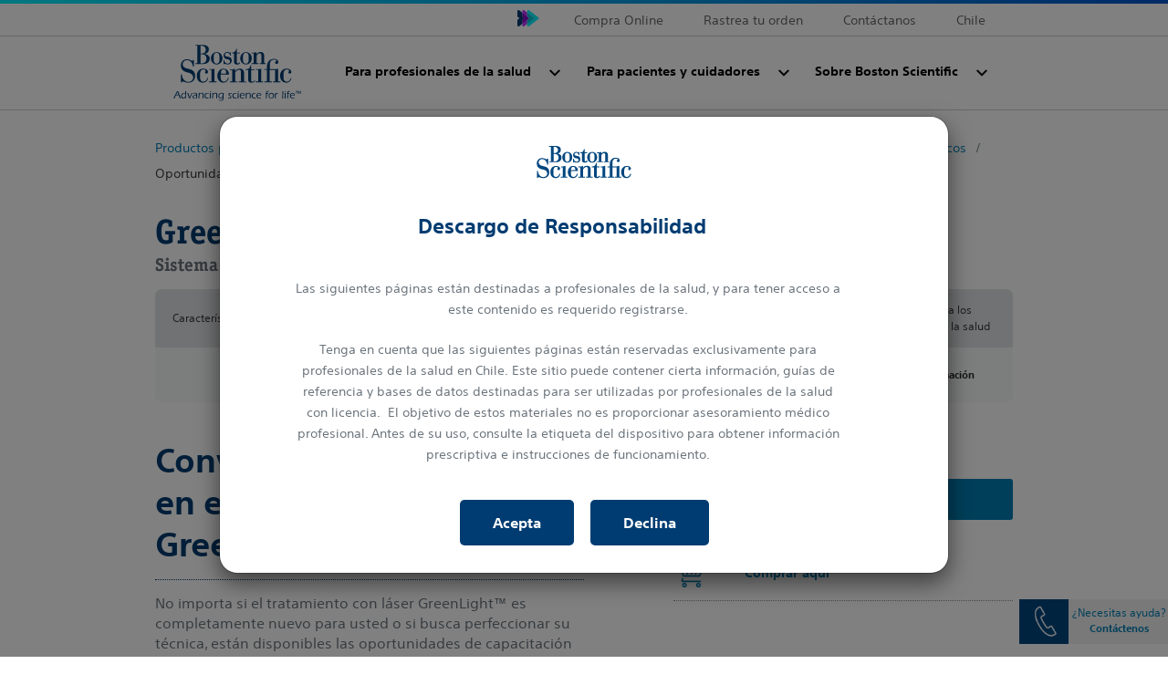

--- FILE ---
content_type: text/html;charset=utf-8
request_url: https://www.bostonscientific.com/es-CL/productos/prostata-y-litiasis/greenlight-xps/datos-clinicos/oportunidades-de-formacion.html
body_size: 11486
content:
<!DOCTYPE html>



<html lang="es-mx">

<head>
	



<meta name="content-page-ref" content="GDX7UOykn3vpAzN0OkUA81XpCnRbBXVhKyFC4ET-byQ3kv03ajtAKi1BGMQAHZgJTWC4WQfbFQYxDRAYZGO2KwE8YBTGLbjCodpcwZ234yrgkfGpku93SAgO2UUPcRBWaXmM6VmZ-sdA5G669Uasc7e08GE7PJw0A6Spez6Tdq4"/>
<script defer="defer" type="text/javascript" src="/.rum/@adobe/helix-rum-js@%5E2/dist/rum-standalone.js"></script>
<link rel="canonical" href="https://www.bostonscientific.com/es-CL/productos/prostata-y-litiasis/greenlight-xps/datos-clinicos/oportunidades-de-formacion.html"/>

<link rel="alternate" hreflang="es-cl" href="https://www.bostonscientific.com/es-CL/productos/prostata-y-litiasis/greenlight-xps/datos-clinicos/oportunidades-de-formacion.html"/>

<link rel="alternate" hreflang="es-cr" href="https://www.bostonscientific.com/cr/es/productos/prostata-y-litiasis/greenlight-xps/datos-clinicos/oportunidades-de-formacion.html"/>

<meta property="og:type" content="website"/>
<meta property="og:title" content="Sistema de tratamiento con láser GreenLight XPS™ | Oportunidades de formación"/>
<meta property="og:url" content="https://www.bostonscientific.com/es-CL/productos/prostata-y-litiasis/greenlight-xps/datos-clinicos/oportunidades-de-formacion.html"/>
<meta property="og:site_name" content="www.bostonscientific.com"/>
<meta name="twitter:card" content="summary"/></meta>
<meta property="og:image" content="https://www.bostonscientific.com/etc.clientlibs/gwc/clientlibs/assets/resources/img/bsc-default-og.png"/>
<meta property="og:description"/>
<!--<base href="www.bostonscientific.com">-->

    
	<meta charset="utf-8"/>
<meta name="format-detection" content="telephone=no"/>
<meta http-equiv="X-UA-Compatible" content="IE=edge,chrome=1"/>
<meta name="viewport" content="width=device-width, initial-scale=1.0"/>

<meta name="date"/>

<title>Sistema de tratamiento con láser GreenLight XPS™ | Oportunidades de formación - Boston Scientific
</title>


<meta name="description"/>
<meta name="tags"/>
<meta name="search_data"/>

<meta name="image" content="https://www.bostonscientific.com/content/dam/bostonscientific/uro-wh/general/ams/ams-greenlight-xps-940x940.jpg"/>
<meta name="alt-text" content="greenlight xps"/>
<meta name="product-name" content="GreenLight XPS™ Sistema de tratamiento con láser"/>



	<link rel="apple-touch-icon" sizes="180x180" href="/etc.clientlibs/gwc/clientlibs/assets/resources/img/apple-touch-icon.png"/>
    <link rel="icon" type="image/png" sizes="32x32" href="/etc.clientlibs/gwc/clientlibs/assets/resources/img/favicon-32x32.png"/>
	<link rel="icon" type="image/png" sizes="16x16" href="/etc.clientlibs/gwc/clientlibs/assets/resources/img/favicon-16x16.png"/>
	<link rel="manifest" href="/etc.clientlibs/gwc/clientlibs/assets/resources/img/site.webmanifest"/>
	<link rel="mask-icon" href="/etc.clientlibs/gwc/clientlibs/assets/resources/img/safari-pinned-tab.svg" color="#003c71"/>
	<meta name="msapplication-TileColor" content="#003c71"/>
	<meta name="theme-color" content="#ffffff"/>



<!-- Google Tag Manager -->
<script>(function(w,d,s,l,i){w[l]=w[l]||[];w[l].push({'gtm.start':
new Date().getTime(),event:'gtm.js'});var f=d.getElementsByTagName(s)[0],
j=d.createElement(s),dl=l!='dataLayer'?'&l='+l:'';j.async=true;j.src=
'https://www.googletagmanager.com/gtm.js?id='+i+dl;f.parentNode.insertBefore(j,f);
})(window,document,'script','dataLayer','GTM-5224NF');</script>
<!-- End Google Tag Manager -->


<meta name="google-site-verification" content="1NH1x1swbAlybS4_E0fFECJEYv2O_vWV--10U4GmxGw" />

<!-- Facebook Pixel Code -->
<script>
!function(f,b,e,v,n,t,s)
{if(f.fbq)return;n=f.fbq=function(){n.callMethod?
n.callMethod.apply(n,arguments):n.queue.push(arguments)};
if(!f._fbq)f._fbq=n;n.push=n;n.loaded=!0;n.version='2.0';
n.queue=[];t=b.createElement(e);t.async=!0;
t.src=v;s=b.getElementsByTagName(e)[0];
s.parentNode.insertBefore(t,s)}(window, document,'script',
'https://connect.facebook.net/en_US/fbevents.js');
fbq('init', '975448529899456');
fbq('track', 'PageView');
</script>
<noscript><img height="1" width="1" style="display:none" src="https://www.facebook.com/tr?id=975448529899456&ev=PageView&noscript=1"/></noscript>
<!-- End Facebook Pixel Code -->






	


    
<link rel="stylesheet" href="/etc.clientlibs/gwc/clientlibs/corporate.lc-5b883e5f3db11b02c8e5c48599dde05d-lc.min.css" type="text/css">








</head>


<body>

	
	<div id="disclaimer-data"></div>
	<!-- /* <sly data-sly-resource="clientcontext"></sly> */ -->
	








    <!--Code for Old Microsite Header(Primary Navigation Redesign Microsite) goes here -->
    
    <!--Code for New Corporate Header(Primary Navigation Redesign) goes here -->
    
        <div id="skiptocontent"> <a id="skiptomaincontent" href="#maincontent" class="bsc-skip-button">Skip to main content</a> <a id="skiptosearch" href="#search" class="bsc-skip-button">Skip to search</a> <a id="skiptoproductnav" href="#productnav" class="bsc-skip-button">Skip to product navigation</a> </div>
        <header role="banner" class="bsc-header">
            
            
            <div class="bsc-header-content">
                <div class="bsc-utility-nav-container -bsc-desktop-only">
                    <nav class="bsc-utility-nav" aria-label="secondary header">
                        <ul class="bsc-utility-nav-links-list">
                            
                                <li> <a target="_blank" href="https://chile.bostonshopncare.com/login-page" title="Compra Online">Compra Online</a> </li>
                            
                                <li> <a target="_blank" href="https://www.bostonscientific.com/es-CL/rastrea-tu-orden.html" title="Rastrea tu orden">Rastrea tu orden</a> </li>
                            
                                <li> <a target="_blank" href="/es-CL/contactenos-por-correo-electronico.html" title="Contáctanos">Contáctanos</a> </li>
                            
                            
                            <li class="bsc-header-country-selector"> <button type="button" class="bsc-btn-country-selector" data-toggle="modal" data-target="#countrySelectorModal"> <span class="bsc-utility-nav-link-label">Chile</span> </button> </li>
                        </ul>
                    </nav>
                </div>
                <!--Include primary nav design component-->
                

   <div class="bsc-full-nav-container">
      <div class="bsc-full-nav-row">
         <div class="bsc-logo-container">
            <a href="/es-CL.html" title="Boston Scientific Logo">
               
               <img loading="lazy" src="/etc.clientlibs/gwc/clientlibs/assets/resources/img/bsc-logo-blue.svg" alt="Boston Scientific Logo"/>
            </a>
         </div>
         <div class="bsc-main-nav-container">
            <div class="bsc-mobile-flyout-wrapper -closed">
               <nav class="bsc-full-nav-main" aria-label="main header">
                  <ul class="bsc-nav-list">
                     
                        
                     
                     
                     <li class="bsc-nav-item bsc-has-submenu">
                        <a class=" bsc-nav-link first-nav-link" href="/es-CL/productos.html" title="Para profesionales de la salud"><span>Para profesionales de la salud</span></a>
                        <button class="bsc-submenu-toggle" aria-expanded="false" title="Open Para profesionales de la salud Submenu" tabindex="0">
                           <span class="bsc-submenu-toggle-icon">
                              <svg aria-hidden="true" focusable="false" role="img" enable-background="new 0 0 14 14" viewBox="0 0 14 14" width="12" height="12" xmlns="http://www.w3.org/2000/svg">
                                 <path fill="currentColor" d="m6.6 10.9-6.3-6.3c-.2-.2-.2-.5 0-.7l.9-.9c.2-.2.5-.2.7 0l5.1 5.1 5.1-5.1c.2-.2.5-.2.7 0l.9.9c.2.2.2.5 0 .7l-6.4 6.3c-.1.2-.5.2-.7 0z"/>
                              </svg>
                           </span>
                        </button>
                        <div class="bsc-submenu-wrapper -closed">
                           <section class="bsc-main-nav-links">
                              <ul class="bsc-submenu-list">
                                 <li class="bsc-nav-link-head">
                                    <h5>Productos</h5>
                                 </li>
                                 
                                    <li><a href="/es-CL/productos/ablacion-por-radiofrecuencia.html" title="Tratamiento del Dolor">Tratamiento del Dolor</a></li>
                                 
                                    <li><a href="/es-CL/productos/acceso-sheats.html" title="Dispositivo de Acceso: Sheats">Dispositivo de Acceso: Sheats</a></li>
                                 
                                    <li><a href="/es-CL/productos/agentes-de-elevacion.html" title="Agentes de Elevación">Agentes de Elevación</a></li>
                                 
                                    <li><a href="/es-CL/productos/asas-de-polipectomia.html" title="Asas de Polipectomia">Asas de Polipectomia</a></li>
                                 
                                    <li><a href="/es-CL/productos/balones-corte.html" title="Balones: Corte">Balones: Corte</a></li>
                                 
                                    <li><a href="/es-CL/productos/cateteres-ablacion.html" title="Catéteres: Ablación">Catéteres: Ablación</a></li>
                                 
                                    <li><a href="/es-CL/productos/cateteres-balon.html" title="Balones: Catéteres">Balones: Catéteres</a></li>
                                 
                                    <li><a href="/es-CL/productos/cirugia-endoluminal.html" title=" Dispositivos de cirugía endoluminal"> Dispositivos de cirugía endoluminal</a></li>
                                 
                                    <li><a href="/es-CL/productos/desfibriladores.html" title="Desfibriladores">Desfibriladores</a></li>
                                 
                                    <li><a href="/es-CL/productos/dispositivos-de-extraccion.html" title="Dispositivos de extracción">Dispositivos de extracción</a></li>
                                 
                                    <li><a href="/es-CL/productos/endobariatria.html" title="Endobariatria">Endobariatria</a></li>
                                 
                                    <li><a href="/es-CL/productos/ffr-ivus-sistemas.html" title="Sistemas de FFR &amp; IVUS">Sistemas de FFR &amp; IVUS</a></li>
                                 
                                    <li><a href="/es-CL/productos/guias.html" title="Guías">Guías</a></li>
                                 
                                    <li><a href="/es-CL/productos/hemostasia.html" title="Hemostasia">Hemostasia</a></li>
                                 
                                    <li><a href="/es-CL/productos/incontinencia-urinaria-femenina.html" title="Incontinencia Urinaria Femenina">Incontinencia Urinaria Femenina</a></li>
                                 
                                 
                              </ul>
                           </section>
                           <section class="bsc-main-nav-links">
                              <ul class="bsc-submenu-list">
                                 
                                 
                                    <li><a href="/es-CL/productos/incontinencia-urinaria-masculina.html" title="Incontinencia Urinaria Masculina">Incontinencia Urinaria Masculina</a>
                                    </li>
                                 
                                    <li><a href="/es-CL/productos/microcateteres.html" title="Microcatéteres">Microcatéteres</a>
                                    </li>
                                 
                                    <li><a href="/es-CL/productos/prostata-y-litiasis.html" title="Tratamiento de Próstata y Litiasis">Tratamiento de Próstata y Litiasis</a>
                                    </li>
                                 
                                    <li><a href="/es-CL/productos/proteccion-embolica.html" title="Protección Embólica">Protección Embólica</a>
                                    </li>
                                 
                                    <li><a href="/es-CL/productos/protesis-peneana.html" title="Prótesis Peneana">Prótesis Peneana</a>
                                    </li>
                                 
                                    <li><a href="/es-CL/productos/sistema-laac.html" title="Sistema de cierre de la orejuela auricular izquierda">Sistema de cierre de la orejuela auricular izquierda</a>
                                    </li>
                                 
                                    <li><a href="/es-CL/productos/sistemas-de-aterectomia.html" title="Sistemas de Aterectomía">Sistemas de Aterectomía</a>
                                    </li>
                                 
                                    
                                 
                                    
                                 
                                    
                                 
                                    
                                 
                                    
                                 
                                    
                                 
                                    
                                 
                                    
                                 
                                 <li class="bsc-nav-link-accent"><a href="/es-CL/productos.html" title="Ver todos los productos">Ver todos los productos</a><i class="far fa-angle-right"></i></li>
                              </ul>
                           
                              <ul class="bsc-submenu-list">
                                 <li class="bsc-nav-link-head">
                                    <h5>Especialidades Médicas</h5>
                                 </li>
                                 
                                    <li><a href="/es-CL/especialidades-medicas/cirugia-vascular.html" title="Cirugía Vascular">Cirugía Vascular</a>
                                    </li>
                                 
                                    <li><a href="/es-CL/especialidades-medicas/cardiologia-intervencionista.html" title="Cardiología Intervencionista">Cardiología Intervencionista</a>
                                    </li>
                                 
                                    <li><a href="/es-CL/especialidades-medicas/oncologia-intervencionista.html" title="Oncología Intervencionista">Oncología Intervencionista</a>
                                    </li>
                                 
                                    
                                 
                                    
                                 
                                    
                                 
                                    
                                 
                                    
                                 
                                    
                                 
                                    
                                 
                                    
                                 
                                    
                                 
                                    
                                 
                                    
                                 
                                    
                                 
                                 <li class="bsc-nav-link-accent"><a href="/es-CL/especialidades-medicas.html" title="Ver todas las especialidades médicas">Ver todas las especialidades médicas</a><i class="far fa-angle-right"></i></li>
                              </ul>
                           </section>
                           
                           <section class="bsc-main-nav-feature -bsc-desktop-only">
                              <figure class="feature">
                                 
                                 <h3>
                                    Educación para profesionales
                                 </h3>
                                 <p>
                                    EDUCARE</p>
                                 <a href="https://educarelatam.bostonscientific.com/s/?language=es" title="Ingresa aquí">Ingresa aquí <i class="far fa-angle-right"></i></a>
                              </figure>
                           </section>
                        </div>
                     </li>
                  
                     
                     
                        
                     
                     <li class="bsc-nav-item bsc-has-submenu">
                        <a class=" bsc-nav-link " href="/es-CL/condiciones-de-salud.html" title="Para pacientes y cuidadores"><span>Para pacientes y cuidadores</span></a>
                        <button class="bsc-submenu-toggle" aria-expanded="false" title="Open Para pacientes y cuidadores Submenu" tabindex="0">
                           <span class="bsc-submenu-toggle-icon">
                              <svg aria-hidden="true" focusable="false" role="img" enable-background="new 0 0 14 14" viewBox="0 0 14 14" width="12" height="12" xmlns="http://www.w3.org/2000/svg">
                                 <path fill="currentColor" d="m6.6 10.9-6.3-6.3c-.2-.2-.2-.5 0-.7l.9-.9c.2-.2.5-.2.7 0l5.1 5.1 5.1-5.1c.2-.2.5-.2.7 0l.9.9c.2.2.2.5 0 .7l-6.4 6.3c-.1.2-.5.2-.7 0z"/>
                              </svg>
                           </span>
                        </button>
                        <div class="bsc-submenu-wrapper -closed">
                           <section class="bsc-main-nav-links">
                              <ul class="bsc-submenu-list">
                                 <li class="bsc-nav-link-head">
                                    <h5>Tratamientos y condiciones de salud</h5>
                                 </li>
                                 
                                    <li><a href="/es-CL/condiciones-de-salud/dolor-cronico.html" title="Dolor Crónico">Dolor Crónico</a></li>
                                 
                                    <li><a href="/es-CL/condiciones-de-salud/sindrome-de-congestion-pelvica.html" title="Congestión pélvica">Congestión pélvica</a></li>
                                 
                                    <li><a href="/es-CL/condiciones-de-salud/enfermedad-vascular-periferica.html" title="Enfermedad Vascular Periférica">Enfermedad Vascular Periférica</a></li>
                                 
                                    <li><a href="/es-CL/condiciones-de-salud/hiperplasia-prostatica-benigna.html" title="Hiperplasia Prostática Benigna">Hiperplasia Prostática Benigna</a></li>
                                 
                                    <li><a href="/es-CL/condiciones-de-salud/incontinencia-urinaria-masculina.html" title="Incontinencia Urinaria Masculina">Incontinencia Urinaria Masculina</a></li>
                                 
                                    
                                 
                                    
                                 
                                    
                                 
                                    
                                 
                                    
                                 
                                    
                                 
                                    
                                 
                                    
                                 
                                    
                                 
                                    
                                 
                                 <li class="bsc-nav-link-accent"><a href="/es-CL/condiciones-de-salud.html" title="Ver todas las condiciones de salud">Ver todas las condiciones de salud</a><i class="far fa-angle-right"></i></li>
                              </ul>
                           </section>
                           
                           
                           <section class="bsc-main-nav-feature -bsc-desktop-only">
                              <figure class="feature">
                                 
                                 <h3>
                                    Salud Masculina
                                 </h3>
                                 <p>
                                    Encuentra la confianza que buscas</p>
                                 <a href="/es-CL/condiciones-de-salud/salud-masculina.html" title="Conoce sobre alternativas para cuidar tu salúd masculina">Conoce sobre alternativas para cuidar tu salúd masculina <i class="far fa-angle-right"></i></a>
                              </figure>
                           </section>
                        </div>
                     </li>
                  
                     
                     
                        
                     
                     <li class="bsc-nav-item bsc-has-submenu">
                        <a class=" bsc-nav-link " href="/es-CL/acerca-de.html" title="Sobre Boston Scientific"><span>Sobre Boston Scientific</span></a>
                        <button class="bsc-submenu-toggle" aria-expanded="false" title="Open Sobre Boston Scientific Submenu" tabindex="0">
                           <span class="bsc-submenu-toggle-icon">
                              <svg aria-hidden="true" focusable="false" role="img" enable-background="new 0 0 14 14" viewBox="0 0 14 14" width="12" height="12" xmlns="http://www.w3.org/2000/svg">
                                 <path fill="currentColor" d="m6.6 10.9-6.3-6.3c-.2-.2-.2-.5 0-.7l.9-.9c.2-.2.5-.2.7 0l5.1 5.1 5.1-5.1c.2-.2.5-.2.7 0l.9.9c.2.2.2.5 0 .7l-6.4 6.3c-.1.2-.5.2-.7 0z"/>
                              </svg>
                           </span>
                        </button>
                        <div class="bsc-submenu-wrapper -closed">
                           <section class="bsc-main-nav-links">
                              <ul class="bsc-submenu-list">
                                 <li class="bsc-nav-link-head">
                                    <h5>Acerca de Boston Scientific</h5>
                                 </li>
                                 
                                    <li><a href="/es-CL/acerca-de.html" title="Acerca de">Acerca de</a></li>
                                 
                                    <li><a href="/es-CL/acerca-de/liderazgo.html" title="Liderazgo">Liderazgo</a></li>
                                 
                                    <li><a href="/es-CL/acerca-de/negocios.html" title="Negocios">Negocios</a></li>
                                 
                                    <li><a href="/es-CL/acerca-de/ubicaciones.html" title="Ubicaciones">Ubicaciones</a></li>
                                 
                                    
                                 
                                    
                                 
                                    
                                 
                                    
                                 
                                    
                                 
                                    
                                 
                                    
                                 
                                    
                                 
                                    
                                 
                                    
                                 
                                    
                                 
                                 
                              </ul>
                           
                              <ul class="bsc-submenu-list">
                                 <li class="bsc-nav-link-head">
                                    <h5>Responsabilidad Corporativa</h5>
                                 </li>
                                 
                                    <li><a href="/es-CL/responsabilidad-corporativa.html" title="Responsabilidad Corporativa">Responsabilidad Corporativa</a></li>
                                 
                                    <li><a href="/es-CL/responsabilidad-corporativa/atencion-innovadora.html" title="Atención Innovadora">Atención Innovadora</a></li>
                                 
                                    <li><a href="/es-CL/responsabilidad-corporativa/desempeno-integridad.html" title="Desempeño con integridad">Desempeño con integridad</a></li>
                                 
                                    <li><a href="/es-CL/responsabilidad-corporativa/personas.html" title="Personas Empoderadas">Personas Empoderadas</a></li>
                                 
                                    <li><a href="/es-CL/responsabilidad-corporativa/planeta.html" title="Sostenibilidad">Sostenibilidad</a></li>
                                 
                                    <li><a href="/es-CL/responsabilidad-corporativa/informes-anuales/presentacion-chile-2022.html" title="Presentacion Boston Scientific Chile 2022">Presentacion Boston Scientific Chile 2022</a></li>
                                 
                                    
                                 
                                    
                                 
                                    
                                 
                                    
                                 
                                    
                                 
                                    
                                 
                                    
                                 
                                    
                                 
                                    
                                 
                                 <li class="bsc-nav-link-accent"><a href="https://jobs.bostonscientific.com/search/?createNewAlert=false&q=&optionsFacetsDD_country=CR&optionsFacetsDD_department=&optionsFacetsDD_customfield1=" title="Trabaja con nosotros">Trabaja con nosotros</a><i class="far fa-angle-right"></i></li>
                              </ul>
                           </section>
                           
                           
                           <section class="bsc-main-nav-feature -bsc-desktop-only">
                              <figure class="feature">
                                 
                                 <h3>
                                    BeyondCare
                                 </h3>
                                 
                                 <a href="https://www.beyondcarelatam.com/es/home.html" title="Explora nuestras soluciones">Explora nuestras soluciones <i class="far fa-angle-right"></i></a>
                              </figure>
                           </section>
                        </div>
                     </li>
                  </ul>
               </nav>
               <nav class="bsc-utility-nav -bsc-mobile-only">
                  <ul class="bsc-utility-nav-links-list">
                     
                        
                     
                        
                     
                        
                     
                        
                     
                     
                     
                  </ul>
               </nav>
               <nav class="bsc-legal-nav -bsc-mobile-only">
                  <ul class="bsc-legal-nav-links-list">
                     
                  
                     
                  
                     
                  
                     
                  </ul>
               </nav>
            </div>
         </div>
         
         <div class="bsc-menu-toggle-container -bsc-mobile-only">
            <div class="bsc-menu-toggle-row -initial">
               <div class="bsc-icon-menu-open" role="button" id="mobilemenu" tabindex="0">
                  <svg aria-hidden="true" focusable="false" enable-background="new 0 0 30 30" viewBox="0 0 30 30" xmlns="http://www.w3.org/2000/svg" width="15" height="15">
                   <g fill="currentColor">
                     <path d="m1.15 6.74a1.06 1.06 0 0 1 -.76-.29 1 1 0 0 1 -.3-.77v-2.68a1 1 0 0 1 .3-.77 1 1 0 0 1 .76-.23h27.7a1 1 0 0 1 .76.3 1 1 0 0 1 .3.77v2.61a1 1 0 0 1 -1.06 1.06z"/>
                     <path d="m1.15 17.4a1 1 0 0 1 -.76-.3 1 1 0 0 1 -.3-.77v-2.66a1 1 0 0 1 .3-.77 1 1 0 0 1 .76-.3h27.7a1 1 0 0 1 .76.3 1 1 0 0 1 .3.77v2.66a1 1 0 0 1 -.3.77 1 1 0 0 1 -.76.3z"/>
                     <path d="m1.15 28.05a1 1 0 0 1 -.76-.3 1 1 0 0 1 -.3-.75v-2.68a1 1 0 0 1 .3-.77 1.06 1.06 0 0 1 .76-.29h27.7a1 1 0 0 1 1.06 1.06v2.68a1 1 0 0 1 -.3.77 1 1 0 0 1 -.76.3z"/>
                   </g>
                 </svg>
                 <span>Menu</span>
               </div>
               <div class="bsc-icon-menu-close" role="button" id="closemobilemenu" aria-label="Close menu" tabindex="0">
                  <svg aria-hidden="true" focusable="false" enable-background="new 0 0 20 20" viewBox="0 0 20 20" xmlns="http://www.w3.org/2000/svg" width="12" height="12">
                   <path fill="currentColor" d="m13.81 10 5.68 5.68a1.71 1.71 0 0 1 .51 1.25 1.91 1.91 0 0 1 -.51 1.31l-1.25 1.25a1.91 1.91 0 0 1 -1.31.51 1.71 1.71 0 0 1 -1.25-.51l-5.68-5.68-5.68 5.68a1.71 1.71 0 0 1 -1.25.51 1.91 1.91 0 0 1 -1.31-.51l-1.25-1.25a1.91 1.91 0 0 1 -.51-1.31 1.71 1.71 0 0 1 .51-1.25l5.68-5.68-5.68-5.68a1.71 1.71 0 0 1 -.51-1.25 1.91 1.91 0 0 1 .51-1.31l1.25-1.25a1.91 1.91 0 0 1 1.31-.51 1.71 1.71 0 0 1 1.25.51l5.68 5.68 5.68-5.68a1.71 1.71 0 0 1 1.25-.51 1.91 1.91 0 0 1 1.31.51l1.25 1.25a1.91 1.91 0 0 1 .51 1.31 1.71 1.71 0 0 1 -.51 1.25z"/>
                 </svg>
                 <span>Close</span>
               </div>
            </div>
         </div>
      </div>
   </div>

                
                </section>
            </div>
        </header>
        
        <!--Contry selector Modal -->
        <div class="modal fade" id="countrySelectorModal" role="dialog" aria-label="countryOrRegionModal" aria-hidden="true">
            <div class="modal-dialog modal-dialog-centered" role="document">
                <div class="modal-content">
                    <div class="modal-header">
                        <h5 class="modal-title" id="countryOrRegionModal">Choose Your Country or Region</h5> <button id="countryModalClose" type="button" class="close" data-dismiss="modal" aria-label="Close modal"> <svg aria-hidden="true" focusable="false" enable-background="new 0 0 19 19" viewBox="0 0 19 19" width="19" height="19" xmlns="http://www.w3.org/2000/svg">
                                <path fill="#383838" d="m11.5 9.5 6.1-6.1 1.3-1.3c.1-.1.1-.4 0-.6l-1.3-1.3c-.3-.2-.6-.2-.8-.1l-7.3 7.4-7.3-7.4c-.2-.1-.5-.1-.7 0l-1.4 1.4c-.1.2-.1.5 0 .7l7.3 7.3-7.3 7.3c-.1.2-.1.5 0 .7l1.3 1.3c.3.2.6.2.8.1l7.3-7.3 6.1 6.1 1.3 1.3c.2.2.5.2.7 0l1.3-1.3c.2-.2.2-.5 0-.7z"/>
                            </svg> </button>
                    </div>
                    
                        <div class="modal-body">
                            <ul class="col-12">
                                
                                <li> <a href="https://www.bostonscientific.com/pt-BR/home.html" title="Brazil"> <img loading="lazy" src="/content/dam/bostonscientific/corporate/Flags/brazil.gif" title="Brazil" alt="Brazil logo"/> <span>Brazil</span> </a> </li>
                            
                                
                                <li> <a href="https://www.bostonscientific.com/es-CL/home.html" title="Chile"> <img loading="lazy" src="/content/dam/bostonscientific/corporate/Flags/Chile.png" title="Chile" alt="Chile logo"/> <span>Chile</span> </a> </li>
                            
                                
                                <li> <a href="https://www.bostonscientific.cn/" title="China"> <img loading="lazy" src="/content/dam/bostonscientific/corporate/Flags/china.gif" title="China" alt="China logo"/> <span>China</span> </a> </li>
                            
                                
                                <li> <a href="https://www.bostonscientific.com/es-co/home.html" title="Colombia"> <img loading="lazy" src="/content/dam/bostonscientific/corporate/Flags/Colombia.png" title="Colombia" alt="Colombia logo"/> <span>Colombia</span> </a> </li>
                            
                                
                                <li> <a href="https://www.bostonscientific.de/startseite.html" title="Deutschland"> <img loading="lazy" src="/content/dam/bostonscientific/corporate/Flags/germany.gif" title="Deutschland" alt="Deutschland logo"/> <span>Deutschland</span> </a> </li>
                            
                                
                                <li> <a href="https://www.bostonscientific.com/en-EU/home.html" title="Europe"> <img loading="lazy" src="/content/dam/bostonscientific/corporate/Flags/eu.jpg" title="Europe" alt="Europe logo"/> <span>Europe</span> </a> </li>
                            
                                
                                <li> <a href="https://www.bostonscientific.com/en-IN/home.html" title="India"> <img loading="lazy" src="/content/dam/bostonscientific/corporate/Flags/india.gif" title="India" alt="India logo"/> <span>India</span> </a> </li>
                            
                                
                                <li> <a href="https://www.bostonscientific.com/jp-JP/home.html" title="Japan"> <img loading="lazy" src="/content/dam/bostonscientific/corporate/Flags/japan.gif" title="Japan" alt="Japan logo"/> <span>Japan</span> </a> </li>
                            
                                
                                <li> <a href="https://www.bostonscientific.com/kr-KR/home.html" title="Korea"> <img loading="lazy" src="/content/dam/bostonscientific/corporate/Flags/korea.gif" title="Korea" alt="Korea logo"/> <span>Korea</span> </a> </li>
                            
                                
                                <li> <a href="https://www.bostonscientific.com/es-MX/home.html" title="Mexico"> <img loading="lazy" src="/content/dam/bostonscientific/corporate/Flags/Mexico.jpg" title="Mexico" alt="Mexico logo"/> <span>Mexico</span> </a> </li>
                            
                                
                                <li> <a href="https://www.bostonscientific.com/es-ES/home.html" title="Spain"> <img loading="lazy" src="/content/dam/bostonscientific/corporate/Flags/Espanol.jpg" title="Spain" alt="Spain logo"/> <span>Spain</span> </a> </li>
                            
                                
                                    
                                
                                <li> <a href="https://www.bostonscientific.com/en-US/Home.html" class="last-link" title="United States"> <img loading="lazy" src="/content/dam/bostonscientific/corporate/Flags/usa.gif" title="United States" alt="United States logo"/> <span>United States</span> </a> </li>
                            </ul>
                        </div>
                    
                </div>
            </div>
        </div>
        <!--End of Contry selector Modal -->
    



    


    <aside class="bsc-stickyCta fixed-bottom float-right small_size ">
        <a href="/es-CL/contactenos-por-correo-electronico.html" class="d-flex flex-row">
          <div class="bsc-global-stickyIcon">
            <img loading="lazy" alt="" src="/content/dam/bostonscientific/utility-icons/about_phone_icon.png"/>
          </div>
          <div class="bsc-stickyCta-text d-flex flex-column ">
              <span class="cta-need-help"> ¿Necesita ayuda?</span>
              <span class="cta-contact-us">Contáctenos 
                <i class="fas fa-caret-right" aria-hidden="true"></i>
              </span>
          </div>
        </a>
      </div>
    </aside>
    <!--Modal-->
<div class="modal fade bsc-popup bsc-disclaimer-popup" role="dialog" aria-labelledby="myLargeModalLabel" aria-hidden="true" data-keyboard="false" data-backdrop="static">
	<div class="modal-dialog modal-lg modal-dialog-centered" id="gwcdisclaimerPopUpModal" data-decpopUp-declURL="/content/gwc/es-CL/home.html" data-acpt-session-strgval="/content/gwc/es-CL/productos/prostata-y-litiasis/greenlight-xps/datos-clinicos/oportunidades-de-formacion">
		<div class="modal-content">
			<div class="modal-header border-0">
				<img loading="lazy" class="m-auto" src="/content/dam/bostonscientific/corporate/logos/boston-scientific-logo-no-tag.png" alt="boston scientific logo" title="boston scientific logo"/>
			</div>
			<div class="modal-body text-center">	
				<h2>Descargo de Responsabilidad</h2>
				<p><p>Las siguientes páginas están destinadas a profesionales de la salud, y para tener acceso a este contenido es requerido registrarse.</p>
<p>Tenga en cuenta que las siguientes páginas están reservadas exclusivamente para profesionales de la salud en Chile. Este sitio puede contener cierta información, guías de referencia y bases de datos destinadas para ser utilizadas por profesionales de la salud con licencia.  El objetivo de estos materiales no es proporcionar asesoramiento médico profesional. Antes de su uso, consulte la etiqueta del dispositivo para obtener información prescriptiva e instrucciones de funcionamiento.</p>
<p>Este sitio web está protegido por las leyes sobre derechos de autor y por las convenciones internacionales pertinentes. Está estrictamente prohibido hacer copias, ya sean parciales o totales y por cualquier medio sin contar con la previa autorización de su titular.<br />
</p>
</p>
			</div>
			<!-- Modal footer -->
			<div class="modal-footer border-0">
				<div class="col-12 text-center">
					<a href="#" class="bsc-gwc-discpopup-btn-accept btn bsc-gwc-btn bsc-bg-color-bsc-blue bsc-text-color-white bsc-border-blue" data-dismiss="modal">Acepta</a> <a href="#" class="bsc-gwc-discpopup-btn-decline btn bsc-gwc-btn bsc-bg-color-bsc-blue bsc-text-color-white bsc-border-blue" data-dismiss="modal">Declina</a>
				</div>
				
				
				
				
				
				
				
			</div>
		</div>
	</div>
</div>
<!--Modal Ends Here-->






    
    
<script src="/etc.clientlibs/clientlibs/granite/jquery/granite/csrf.lc-652a558c3774088b61b0530c184710d1-lc.min.js"></script>




<main class="container-fluid bsc-page" role="main" id="maincontent" tabindex="0" data-tracking="{event: 'productView', values: {productview:  'Sistema de tratamiento con láser GreenLight XPS™'}, componentPath: 'gwc/components/page/display/productDetailPage'}">
   
   <div class="container">
      <section class="row bsc-breadcrumb">
   <nav aria-label="breadcrumb">
         
            
              
               <a href="/es-CL/productos.html">Productos por categoría</a>
             
         
            
              <i class="fas fa-chevron-right" aria-hidden="true"></i>
               <a href="/es-CL/productos/prostata-y-litiasis.html">Tratamiento de Próstata y Litiasis</a>
             
         
            
              <i class="fas fa-chevron-right" aria-hidden="true"></i>
               <a href="/es-CL/productos/prostata-y-litiasis/greenlight-xps.html">Sistema de tratamiento con láser GreenLight XPS™</a>
             
         
            
              <i class="fas fa-chevron-right" aria-hidden="true"></i>
               <a href="/es-CL/productos/prostata-y-litiasis/greenlight-xps/datos-clinicos.html">Datos clínicos</a>
             
         
         <i class="fas fa-chevron-right" aria-hidden="true"></i><a class="active">Oportunidades de formación</a>
    </nav>
</section>
      
      


<section class="row bsc-productHeader">
   <div class="container bsc-product-info pl-0">
      
      
         <h1 class="bsc-product-title">GreenLight XPS™ </h1>    
      
      <p class="bsc-product-subtitle">Sistema de tratamiento con láser</p>
   </div>
   <div class="container bsc-product-nav">
      <div class="row bsc-tertiary-present bsc-sub-tertiary">
         <nav aria-label="secondary" class="w-100 d-flex flex-column flex-lg-row">
            <a href="/es-CL/productos/prostata-y-litiasis/greenlight-xps/caracteristicas-y-beneficios.html" class="col false">Características y Beneficios</a>
         
            <a href="/es-CL/productos/prostata-y-litiasis/greenlight-xps/especificaciones.html" class="col false">Específicaciones</a>
         
            <a href="/es-CL/productos/prostata-y-litiasis/greenlight-xps/datos-clinicos.html" class="col true">Datos clínicos</a>
         
            <a href="/es-CL/productos/prostata-y-litiasis/greenlight-xps/riesgos.html" class="col false">Riesgos</a>
         
            <a href="/es-CL/productos/prostata-y-litiasis/greenlight-xps/recursos-para-los-profesionales-de-la-salud.html" class="col false">Recursos para los profesionales de la salud </a>
         </nav>
      </div>
      <div class="row bsc-tertiary-nav">
         <nav aria-label="tertiary" class="w-100 d-flex flex-column flex-lg-row">
            
               
            
               
            
               <a href="/es-CL/productos/prostata-y-litiasis/greenlight-xps/datos-clinicos.html" class="col false">Beneficios clínicos</a>
            
               
            
               
            
            
               <a href="/es-CL/productos/prostata-y-litiasis/greenlight-xps/datos-clinicos/beneficios-economicos.html" class="col false">Beneficios económicos</a>
            
               <a href="/es-CL/productos/prostata-y-litiasis/greenlight-xps/datos-clinicos/el-estudio-goliath.html" class="col false">El estudio GOLIATH</a>
            
               <a href="/es-CL/productos/prostata-y-litiasis/greenlight-xps/datos-clinicos/oportunidades-de-formacion.html" class="col active">Oportunidades de formación</a>
            
         </nav>
      </div>
   </div>
   <div class="bsc-product-viewer container-fluid">
      <div class="container bsc-product-viewer-wrapper pl-0 pr-0 pl-md-2 pr-md-2">
         
         <div class="row">
            
            <div class="col-12 col-lg-6 pl-md-0 pr-md-0 pl-lg-0 bsc-product-slider" data-slider="bsc-product-slider-1">
               



 <section class="row bsc-text-block">
	<h2>Conviértase en un experto en el tratamiento con láser GreenLight™</h2>
<p><span class="bsc-body-text">No importa si el tratamiento con láser GreenLight™ es completamente nuevo para usted o si busca perfeccionar su técnica, están disponibles las oportunidades de capacitación para cumplir con cualquier necesidad de su centro de salud.</span></p>

 </section>   




 <section class="row bsc-text-block">
	<h4><span class="bsc-body-text"><b>Centro de educación (COE)&nbsp;</b></span></h4>
<p><span class="bsc-body-text">Este programa educativo entre compañeros está diseñado para mejorar el conocimiento y las habilidades de participantes médicos relacionados con el uso del láser GreenLight de Boston Scientific&nbsp;para el tratamiento de la hiperplasia prostática benigna (HPB). El cuerpo médico experto, con el uso de una variedad de técnicas de aprendizaje interactivas, examinará los temas clave como: técnica quirúrgica, selección de pacientes y gestión de complicaciones potenciales.</span></p>

 </section>   



            </div>
            <div class="col-12 col-lg-6 pr-md-0 pl-md-0 bsc-product-content">
               <div class="row bsc-product-content-wrapper">
                  <div class="pr-md-0 pl-md-0 pl-lg-14 pl-0 col-12 col-md-6 col-lg-12">
                     <p></p>
                     <h4></h4>
                     
                  </div>
                  <div class="pl-lg-14 pr-md-0 col-12 col-md-6 col-lg-12">
                     <a href="/es-CL/contactenos-por-correo-electronico.html" class="btn bsc-gwc-btn bsc-bg-color-action-blue bsc-text-color-white">Solicite más información
                     </a>
                     <div class="bsc-linkListTile bsc-product-list">
                        <a href="https://chilesmartsales.factr.me/newUser" class="bsc-link d-block w-100">
                           <img loading="lazy" alt="Comprar.png" src="/content/dam/Boston%20Scientific%20Latam/beyondcare/soluciones-inteligentes/Comprar.png"/>
                           <p class="d-inline-block">Comprar aquí</p>
                        </a>
                     </div>
                  </div>
               </div>
            </div>
         </div>
         
      </div>
   </div>
   
</section>



      
      <div class="bsc-scroll-to-container">

<hr class="bsc-hr-grey-dark-dotted"/>


 <section class="row bsc-text-block">
	<h4><span class="bsc-body-text"><b>Preceptor&nbsp;</b></span></h4>
<p><span class="bsc-body-text">Este programa didáctico y de observación de casos en vivo entre compañeros está diseñado para que el participante consulte a los expertos de nuestro cuerpo médico y observe al menos 3&nbsp;casos en vivo al igual que debata sobre las mejores prácticas de técnicas quirúrgicas para el uso del láser GreenLight de Boston Scientific.</span></p>

 </section>   


<hr class="bsc-hr-grey-dark-dotted"/>


 <section class="row bsc-text-block">
	<h4><span class="bsc-body-text"><b>Supervisor&nbsp;</b></span></h4>
<p><span class="bsc-body-text">Esta capacitación individual, está diseñada para llevar a unos de los expertos de nuestro cuerpo médico a su hospital con el fin de supervisar un día entero de casos. Las supervisiones se deben programar con el seguimiento de una participación en un COE o un curso de supervisión.</span></p>

 </section>   


<hr class="bsc-hr-grey-dark-dotted"/>


 <section class="row bsc-text-block">
	<h4><span class="bsc-body-text"><b>Módulo web en línea&nbsp;</b></span></h4>
<p><span class="bsc-body-text">Módulos de aprendizaje electrónicos que ofrecen a los médicos la oportunidad de obtener más conocimiento sobre el tratamiento de HPB con el uso del sistema GreenLight.&nbsp;</span></p>

 </section>   


<hr class="bsc-hr-grey-dark-dotted"/><div class="parsys_column row cq-colctrl-2d2t2m"><div class="parsys_column cq-colctrl-2d2t2m-c0">


 <section class="row bsc-text-block">
	<h4><span class="bsc-body-text"><b>Capacitación virtual mediante GreenLight SIM™</b></span></h4>
<p><span class="bsc-body-text">Asimismo, Boston Scientific puede llevar una capacitación práctica directamente a su centro de salud con el sistema de realidad virtual GreenLight SIM™. Desarrollado en conjunto con el Center for Research and Education in Simulation Technologies (CREST) (Centro de Investigación en Tecnologías de Simulaciones y Educación) de la Universidad de Minnesota, la herramienta de capacitación le permite a los urólogos llevar a la práctica técnicas generales al igual que aquellas que son más requeridas para casos más complicados. Mediante el uso de una simulación realista táctil con base en una interacción láser real de tejidos con el sistema láser GreenLight, el sistema de realidad virtual GreenLight SIM ayuda a reducir la curva de aprendizaje para médicos nuevos y proporciona una oportunidad para mejorar las técnicas quirúrgicas de los usuarios existentes.</span></p>

 </section>   

</div><div class="parsys_column cq-colctrl-2d2t2m-c1">

<section class="row bsc-featuredMedia">
   
   <div id="bsc-featureMedia-uid203826193632" class="bsc-featuredMedia-carousel carousel slide w-100" data-ride="carousel" data-interval="false">
   <div class="carousel-inner">
      
         <div class="carousel-item active">
            <div class="card">
               
               
               
               <a href="#" class="bsc-image-wrapper" data-toggle="modal" data-target=".bsc-featured-modal--0" title="" target="_blank">
                  <img class="card-img-top" src="/content/dam/bostonscientific/uro-wh/general/ams/ams-greenlight-xps-simvid-535x.jpg"/>
                  <div class="bsc-play">
                     <img src="/etc.clientlibs/gwc/clientlibs/corporate/resources/img/icon-play.png"/>
                  </div>
               </a>
               <div class="card-body text-center">
                  <div class="card-wrapper col-12 mx-auto">
                     <h5 class="card-title">Mirar el video</h5>
                     <p class="card-text"></p>
                     
                     
                     <a class="bsc-link">
                      </a>
                  </div>
               </div>
            </div>
         </div>
      
      <a class="carousel-control-prev" href="#bsc-featureMedia-uid203826193632" role="button" data-slide="prev"> <span class="far fa-angle-left"></span>
      <span class="sr-only">Previous</span>
      </a> <a class="carousel-control-next" href="#bsc-featureMedia-uid203826193632" role="button" data-slide="next"> <span class="far fa-angle-right" aria-hidden="true"></span> <span class="sr-only">Next</span>
      </a>
   </div>
</section>
<!--Modal PopUp Video Starts Here-->

   <div class="modal fade bsc-featured-modal--0" role="dialog" aria-labelledby="myLargeModalLabel" aria-hidden="true">
      <div class="modal-dialog modal-dialog-centered modal-lg">
         <div class="modal-content">
            <div class="modal-header">
               <button type="button" class="close" data-dismiss="modal" aria-label="Close">
               <span aria-hidden="true">&times;</span>
               </button>
            </div>
            <div class="modal-body">
               
                  
                  <div class="embed-responsive embed-responsive-16by9" data-videourl="https://youtu.be/me18F_Sjgkk">
                     <iframe class="embed-responsive-item" src="" allowfullscreen></iframe>
                  </div>
               
               
            </div>
         </div>
      </div>
   </div>
   <!--Modal PopUp Video Ends Here--> 

<!--Link PopUp Video Starts Here-->

   <div class="modal fade bsc-featured-link--0" role="dialog" aria-labelledby="myLargeModalLabel" aria-hidden="true">
      <div class="modal-dialog modal-dialog-centered modal-lg">
         <div class="modal-content">
            <div class="modal-header">
               <button type="button" class="close" data-dismiss="modal" aria-label="Close">
               <span aria-hidden="true">&times;</span>
               </button>
            </div>
            <div class="modal-body">
               
               
               
            </div>
         </div>
      </div>
   </div>

<!--Link PopUp Video Ends Here--></div></div><div style="clear:both"></div>


 <section class="row bsc-text-block">
	<h4><b>Recursos adicionales</b></h4>
<ul>
<li>Vuelva con frecuencia para buscar información sobre las próximas conferencias y las oportunidades de capacitación disponibles.</li>
<li>Busque recursos aún más profesionales, incluidos materiales de mercadotecnia del tratamiento con láser GreenLight y herramientas particulares para la educación del paciente sobre el tratamiento con láser, en nuestro&nbsp;<a href="/es-CL/Productos/Laseres-y-Litotricia/greenlight-xps/Recursos-para-los-profesionales-de-la-salud.html">Centro de recursos profesionales</a>.</li>
</ul>

 </section>   


</div>
   </div>
    
   

<a class="bsc-backToTop js-bsc-backToTop" href="#">
    <i class="fas fa-chevron-up"></i>
    <span class="bsc-top-text">Parte superior</span>
</a>

   <div>
      

 

<footer role="contentinfo" class="bsc-footer">
   <div class="bsc-footer-disclaimer">
      <div class="container">
         <p class="text-left text-md-left"> <br /><br />Todas las marcas registradas son propiedad de sus respectivos dueños.</p>
      </div>
   </div>
   <div class="bsc-social-media bsc-social-media-with-logo">
      <div class="container">
         <div class="row">
            <div class="col-lg-2 bsc-footer-logo">
               <a class="bsds-link bsds-link-logo">
                  <img loading='lazy' src="/content/dam/Boston%20Scientific%20Latam/logo/bsc_logo_no_tag_Footer_CORP.svg" alt="Boston Scientific Logo"/>
               </a>
            </div>
            
               <div class="col-lg-10">
                  <!-- add .flex-row-reverse to display social icons on the left at LG breakpoint -->
                  <div class="row align-items-center flex-row-reverse">
                     <div class="col-lg-4">
                        <div class="bsc-social-wrapper">
                           <ul class="list-unstyled list-inline">
                              
                              
                              <li class="list-inline-item">
                                 <a class="bsc-social-icon-link" href="https://www.linkedin.com/showcase/boston-scientific-latam" target="_blank" title="Follow on LinkedIn" aria-label="Follow on LinkedIn">
                                 <i class="fab fa-linkedin-in" aria-hidden="true"></i>
                                 </a>
                              </li>
                              
							  
                           </ul>
                        </div>
                     </div>
                     <div class="col-lg-8">
                        <p class="text-center text-lg-left bsc-tagline">Boston Scientific se dedica a transformar vidas mediante soluciones médicas innovadoras que mejoran la salud de pacientes de todo el mundo.</p>
                     </div>
                  </div>
               </div>
            
            
         </div>
         <hr/>
      </div>
   </div>
   <div class="bsc-legal-links">
      <div class="container">
         <div class="row align-items-center">
            <div class="col-md-12 col-lg-6">
               <p class="text-left bsc-footer-copyright">©2026 Boston Scientific Corporation o sus filiales. Todos los derechos reservados. &nbsp;&nbsp; URO-389107-AA</p>
            </div>
            <div class="col-md-12 col-lg-6">
               <nav class="text-left text-lg-right" aria-label="secondary footer navigation">
                  <ul class="list-unstyled list-inline">
                     <li class="list-inline-item">
                        <a href="/es-CL/politica-de-privacidad.html" target="_blank" aria-label="Política de Privacidad">Política de Privacidad</a>
                     </li>
                  
                     <li class="list-inline-item">
                        <a href="/es-CL/condiciones-de-uso.html" target="_blank" aria-label="Condiciones de Uso ">Condiciones de Uso </a>
                     </li>
                  
                     <li class="list-inline-item">
                        <a href="/es-CL/aviso-de-copyright.html" target="_blank" aria-label="Aviso de Copyright ">Aviso de Copyright </a>
                     </li>
                  
                     <li class="list-inline-item">
                        <a href="/cr/es/sitemap.html" target="_blank" aria-label="Mapa del sitio ">Mapa del sitio </a>
                     </li>
                  </ul>
               </nav>
            </div>
         </div>
      </div>
   </div>
</footer>


   </div>
</main>
	


    
<script src="/etc.clientlibs/gwc/clientlibs/corporate.lc-248ca80f9f0d8c8b52e9dbeba78184bc-lc.min.js"></script>



	"<!-- OneTrust Cookies Consent Notice start --> 

<script src="" https: cdn.cookielaw.org scripttemplates otsdkstub.js"" type="" text javascript"" charset="" utf-8"" data-domain-script="" 019a7865-34ed-7588-9b5d-492d6cb60b50""></script> 

<script type="" text javascript"">
function OptanonWrapper() {
var regCheckPerformance = /,2,/;
var regCheckFunctional = /,3,/;
var regCheckTargeting = /,4,/; 

if (OptanonActiveGroups.match(regCheckTargeting)) {
var elements = document.getElementsByClassName(""optanon-category-4"");
        loadIframe(elements);
} 

if (OptanonActiveGroups.match(regCheckFunctional)){
var elements = document.getElementsByClassName(""optanon-category-3"");
        loadIframe(elements);
} 

if (OptanonActiveGroups.match(regCheckPerformance)){
var elements = document.getElementsByClassName(""optanon-category-2"");
        loadIframe(elements);
} 

function loadIframe(elements){
for(var i = 0; i < elements.length; i ++){
elements[i].tagName == ""IFRAME"" ? elements[i].setAttribute(""src"", elements[i].dataset.src) : -1;
}
}
}
</script>
<!-- OneTrust Cookies Consent Notice end -->"



<!-- Google Tag Manager (noscript) -->
<noscript><iframe src="https://www.googletagmanager.com/ns.html?id=GTM-5224NF"
height="0" width="0" style="display:none;visibility:hidden"></iframe></noscript>
<!-- End Google Tag Manager (noscript) -->


<script type='text/javascript' src='https://c.la2-c2-ph2.salesforceliveagent.com/content/g/js/48.0/deployment.js'></script>
<script type='text/javascript'>
liveagent.init('https://d.la2-c2-ph2.salesforceliveagent.com/chat', '5722K000000TZiD', '00Do0000000bLB4');
</script>

<script type="text/javascript">
if (!window._laq) { window._laq = []; }
window._laq.push(function(){liveagent.showWhenOnline('5732K000000TaLJ', document.getElementById('liveagent_button_online_5732K000000TaLJ'));
liveagent.showWhenOffline('5732K000000TaLJ', document.getElementById('liveagent_button_offline_5732K000000TaLJ'));
});
</script>

<div id="liveagent_button_online_5732K000000TaLJ"  style="display:none" class="bsc-stickyCta fixed-bottom float-right small_size">
   <a href="javascript://Chat" class="d-flex flex-row" onclick="liveagent.startChat('5732K000000TaLJ')">
      <div class="bsc-global-stickyIcon">
         <img src="/content/dam/bostonscientific/neuro/connect-to-innovation/sales_rep_icon_274x274.png"/>
      </div>
      <div class="bsc-stickyCta-text d-flex flex-column">
         <span class="cta-need-help">¿Necesitas ayuda?</span>
         <span class="cta-contact-us"> Chat Online
         <i class="fas fa-caret-right"></i>
         </span>
      </div>
   </a>
</div>

<div id="liveagent_button_offline_5732K000000TaLJ" style="display:none" class="bsc-stickyCta fixed-bottom float-right small_size">
   <a href="/es-CL/contactenos-por-correo-electronico.html" class="d-flex flex-row">
      <div class="bsc-global-stickyIcon">
         <img src="/content/dam/bostonscientific/utility-icons/about_phone_icon.png"/>
      </div>
      <div class="bsc-stickyCta-text d-flex flex-column">
         <span class="cta-need-help">¿Necesitas ayuda?</span>
         <span class="cta-contact-us"> Contáctenos
         <i class="fas fa-caret-right"></i>
         </span>
      </div>
   </a>
</div>


<script src="https://apps.elfsight.com/p/platform.js" defer></script>
<div class="elfsight-app-b90922fb-940a-40dd-b325-0284545f1aa5"></div>


	
</body>

</html>

--- FILE ---
content_type: text/css;charset=utf-8
request_url: https://www.bostonscientific.com/etc.clientlibs/gwc/clientlibs/corporate.lc-5b883e5f3db11b02c8e5c48599dde05d-lc.min.css
body_size: 97952
content:
@charset "UTF-8";html{font-size:62.5%}/*!
 * Bootstrap v4.0.0-beta (https://getbootstrap.com)
 * Copyright 2011-2017 The Bootstrap Authors
 * Copyright 2011-2017 Twitter, Inc.
 * Licensed under MIT (https://github.com/twbs/bootstrap/blob/master/LICENSE)
 */html{font-size:62.5%}.btn{margin-bottom:14px;margin-bottom:1.4rem;white-space:normal}@media (max-width:767.98px){.btn{font-size:14px;font-size:1.4rem}.btn-group-lg>.btn,.btn.btn-lg{font-size:16px;font-size:1.6rem}}.btn:not([disabled]):not(.disabled).active:focus,.btn:not([disabled]):not(.disabled).focus,.btn:not([disabled]):not(.disabled):active:focus,.btn:not([disabled]):not(.disabled):focus{-webkit-box-shadow:0 0 0 .2rem rgba(106,115,123,.25);box-shadow:0 0 0 .2rem rgba(106,115,123,.25)}.btn-primary{font-family:SST-Bold,sans-serif;color:#fff;background-color:#007db3;border-color:#007db3}.btn-primary:not([disabled]):not(.disabled).active,.btn-primary:not([disabled]):not(.disabled).focus,.btn-primary:not([disabled]):not(.disabled).hover,.btn-primary:not([disabled]):not(.disabled):active,.btn-primary:not([disabled]):not(.disabled):focus,.btn-primary:not([disabled]):not(.disabled):hover{color:#007db3;background-color:#fff;border-color:#007db3}.btn-secondary{font-family:SST-Bold,sans-serif;color:#007db3;background-color:transparent;border-color:#007db3}.btn-secondary:not([disabled]):not(.disabled).active,.btn-secondary:not([disabled]):not(.disabled).focus,.btn-secondary:not([disabled]):not(.disabled).hover,.btn-secondary:not([disabled]):not(.disabled):active,.btn-secondary:not([disabled]):not(.disabled):focus,.btn-secondary:not([disabled]):not(.disabled):hover{color:#fff;background-color:#007db3;border-color:#007db3}.bsc-btn-ghosted{font-family:SST-Bold,sans-serif;color:#fff;background-color:transparent;border-color:#fff}.bsc-btn-ghosted:not([disabled]):not(.disabled).active,.bsc-btn-ghosted:not([disabled]):not(.disabled).focus,.bsc-btn-ghosted:not([disabled]):not(.disabled).hover,.bsc-btn-ghosted:not([disabled]):not(.disabled):active,.bsc-btn-ghosted:not([disabled]):not(.disabled):focus,.bsc-btn-ghosted:not([disabled]):not(.disabled):hover{color:#007db3;background-color:#fff;border-color:#fff}.bsc-btn-ghosted.disabled.focus,.bsc-btn-ghosted.disabled:focus,.bsc-btn-ghosted[disabled].focus,.bsc-btn-ghosted[disabled]:focus,.btn-primary.disabled.focus,.btn-primary.disabled:focus,.btn-primary[disabled].focus,.btn-primary[disabled]:focus,.btn-secondary.disabled.focus,.btn-secondary.disabled:focus,.btn-secondary[disabled].focus,.btn-secondary[disabled]:focus{-webkit-box-shadow:none;box-shadow:none;outline:0}.bsc-btn-icon{display:-webkit-inline-box;display:-ms-inline-flexbox;display:inline-flex;-webkit-box-align:center;-ms-flex-align:center;align-items:center}.bsc-btn-icon i{margin-left:10px;margin-left:1rem}button.close{float:none;font-size:36px;font-size:3.6rem;font-weight:400;padding:7px 14px;padding:.7rem 1.4rem;margin-right:0;opacity:.75;text-shadow:none;color:#383838}hr{border-top-color:#c3c7ca}hr.bsc-hr-grey-dark-dotted{border-top-color:#6a737b;border-style:dotted;margin-left:auto;margin-right:auto;width:100%}hr.bsc-hr-grey-dark{border-top-color:#6a737b}hr.bsc-hr-grey-regular{border-top-color:#c3c7ca}hr.bsc-hr-grey-light{border-top-color:#e1e3e5}hr.bsc-hr-bright{border-top-color:#1a71c9}hr.bsc-hr-white{border-top-color:#fff}:root{--blue:#007bff;--indigo:#6610f2;--purple:#6f42c1;--pink:#e83e8c;--red:#dc3545;--orange:#fd7e14;--yellow:#ffc107;--green:#28a745;--teal:#20c997;--cyan:#17a2b8;--white:#fff;--gray:#6c757d;--gray-dark:#343a40;--primary:#003C71;--secondary:#007DB3;--success:#28a745;--info:#17a2b8;--warning:#ffc107;--danger:#dc3545;--light:#e1e3e5;--dark:#6a737b;--darker:#b4b9bd;--breakpoint-xs:0;--breakpoint-sm:576px;--breakpoint-md:768px;--breakpoint-lg:992px;--breakpoint-xl:1200px;--breakpoint-xxl:1400px;--font-family-sans-serif:-apple-system,BlinkMacSystemFont,"Segoe UI",Roboto,"Helvetica Neue",Arial,sans-serif,"Apple Color Emoji","Segoe UI Emoji","Segoe UI Symbol";--font-family-monospace:SFMono-Regular,Menlo,Monaco,Consolas,"Liberation Mono","Courier New",monospace}*,::after,::before{-webkit-box-sizing:border-box;box-sizing:border-box}html{font-family:sans-serif;line-height:1.15;-webkit-text-size-adjust:100%;-ms-text-size-adjust:100%;-ms-overflow-style:scrollbar;-webkit-tap-highlight-color:transparent}@-ms-viewport{width:device-width}article,aside,figcaption,figure,footer,header,hgroup,main,nav,section{display:block}body{margin:0;font-family:-apple-system,BlinkMacSystemFont,"Segoe UI",Roboto,"Helvetica Neue",Arial,sans-serif,"Apple Color Emoji","Segoe UI Emoji","Segoe UI Symbol";font-size:16px;font-size:1.6rem;font-weight:400;line-height:1.5;color:#212529;text-align:left;background-color:#fff}[tabindex="-1"]:focus{outline:0!important}hr{-webkit-box-sizing:content-box;box-sizing:content-box;height:0;overflow:visible}h1,h2,h3,h4,h5,h6{margin-top:0;margin-bottom:5px;margin-bottom:.5rem}p{margin-top:0;margin-bottom:10px;margin-bottom:1rem}abbr[data-original-title],abbr[title]{text-decoration:underline;-webkit-text-decoration:underline dotted;text-decoration:underline dotted;cursor:help;border-bottom:0}address{margin-bottom:10px;margin-bottom:1rem;font-style:normal;line-height:inherit}dl,ol,ul{margin-top:0;margin-bottom:10px;margin-bottom:1rem}ol ol,ol ul,ul ol,ul ul{margin-bottom:0}dt{font-weight:700}dd{margin-bottom:5px;margin-bottom:.5rem;margin-left:0}blockquote{margin:0 0 10px;margin:0 0 1rem}dfn{font-style:italic}b,strong{font-weight:bolder}small{font-size:80%}sub,sup{position:relative;font-size:75%;line-height:0;vertical-align:baseline}sub{bottom:-.25em}sup{top:-.5em}a{color:#007bff;text-decoration:none;background-color:transparent;-webkit-text-decoration-skip:objects}a:hover{color:#0056b3;text-decoration:underline}a:not([href]):not([tabindex]){color:inherit;text-decoration:none}a:not([href]):not([tabindex]):focus,a:not([href]):not([tabindex]):hover{color:inherit;text-decoration:none}a:not([href]):not([tabindex]):focus{outline:0}code,kbd,pre,samp{font-family:SFMono-Regular,Menlo,Monaco,Consolas,"Liberation Mono","Courier New",monospace;font-size:1em}pre{margin-top:0;margin-bottom:10px;margin-bottom:1rem;overflow:auto;-ms-overflow-style:scrollbar}figure{margin:0 0 10px;margin:0 0 1rem}img{vertical-align:middle;border-style:none}svg:not(:root){overflow:hidden}table{border-collapse:collapse}caption{padding-top:7.5px;padding-top:.75rem;padding-bottom:7.5px;padding-bottom:.75rem;color:#6c757d;text-align:left;caption-side:bottom}th{text-align:inherit}label{display:inline-block;margin-bottom:5px;margin-bottom:.5rem}button{border-radius:0}button:focus{outline:1px dotted;outline:5px auto -webkit-focus-ring-color}button,input,optgroup,select,textarea{margin:0;font-family:inherit;font-size:inherit;line-height:inherit}button,input{overflow:visible}button,select{text-transform:none}[type=reset],[type=submit],button,html [type=button]{-webkit-appearance:button}[type=button]::-moz-focus-inner,[type=reset]::-moz-focus-inner,[type=submit]::-moz-focus-inner,button::-moz-focus-inner{padding:0;border-style:none}input[type=checkbox],input[type=radio]{-webkit-box-sizing:border-box;box-sizing:border-box;padding:0}input[type=date],input[type=datetime-local],input[type=month],input[type=time]{-webkit-appearance:listbox}textarea{overflow:auto;resize:vertical}fieldset{min-width:0;padding:0;margin:0;border:0}legend{display:block;width:100%;max-width:100%;padding:0;margin-bottom:5px;margin-bottom:.5rem;font-size:15px;font-size:1.5rem;line-height:inherit;color:inherit;white-space:normal}progress{vertical-align:baseline}[type=number]::-webkit-inner-spin-button,[type=number]::-webkit-outer-spin-button{height:auto}[type=search]{outline-offset:-2px;-webkit-appearance:none}[type=search]::-webkit-search-cancel-button,[type=search]::-webkit-search-decoration{-webkit-appearance:none}::-webkit-file-upload-button{font:inherit;-webkit-appearance:button}output{display:inline-block}summary{display:list-item;cursor:pointer}template{display:none}[hidden]{display:none!important}.h1,.h2,.h3,.h4,.h5,.h6,h1,h2,h3,h4,h5,h6{margin-bottom:5px;margin-bottom:.5rem;font-family:inherit;font-weight:500;line-height:1.2;color:inherit}.h1,h1{font-size:40px;font-size:4rem}.h2,h2{font-size:32px;font-size:3.2rem}.h3,h3{font-size:28px;font-size:2.8rem}.h4,h4{font-size:24px;font-size:2.4rem}.h5,h5{font-size:18px;font-size:1.8rem}.h6,h6{font-size:16px;font-size:1.6rem}.lead{font-size:12.5px;font-size:1.25rem;font-weight:300}.display-1{font-size:60px;font-size:6rem;font-weight:300;line-height:1.2}.display-2{font-size:55px;font-size:5.5rem;font-weight:300;line-height:1.2}.display-3{font-size:45px;font-size:4.5rem;font-weight:300;line-height:1.2}.display-4{font-size:35px;font-size:3.5rem;font-weight:300;line-height:1.2}hr{margin-top:14px;margin-top:1.4rem;margin-bottom:14px;margin-bottom:1.4rem;border:0;border-top:1px solid rgba(0,0,0,.1)}.small,small{font-size:80%;font-weight:400}.mark,mark{padding:.2em;background-color:#fcf8e3}.list-unstyled{padding-left:0;list-style:none}.list-inline{padding-left:0;list-style:none}.list-inline-item{display:inline-block}.list-inline-item:not(:last-child){margin-right:5px;margin-right:.5rem}.initialism{font-size:90%;text-transform:uppercase}.blockquote{margin-bottom:7px;margin-bottom:.7rem;font-size:12.5px;font-size:1.25rem}.blockquote-footer{display:block;font-size:80%;color:#6c757d}.blockquote-footer::before{content:"\2014 \00A0"}.img-fluid{max-width:100%;height:auto}.img-thumbnail{padding:2.5px;padding:.25rem;background-color:#fff;border:1px solid #dee2e6;border-radius:.25rem;max-width:100%;height:auto}.figure{display:inline-block}.figure-img{margin-bottom:3.5px;margin-bottom:.35rem;line-height:1}.figure-caption{font-size:90%;color:#6c757d}code{font-size:87.5%;color:#e83e8c;word-break:break-word}a>code{color:inherit}kbd{padding:2px 4px;padding:.2rem .4rem;font-size:87.5%;color:#fff;background-color:#212529;border-radius:.2rem}kbd kbd{padding:0;font-size:100%;font-weight:700}pre{display:block;font-size:87.5%;color:#212529}pre code{font-size:inherit;color:inherit;word-break:normal}.pre-scrollable{max-height:340px;overflow-y:scroll}.container{width:100%;padding-right:14px;padding-right:1.4rem;padding-left:14px;padding-left:1.4rem;margin-right:auto;margin-left:auto}@media (min-width:576px){.container{max-width:540px}}@media (min-width:768px){.container{max-width:720px}}@media (min-width:992px){.container{max-width:960px}}@media (min-width:1200px){.container{max-width:1140px}}.container-fluid{width:100%;padding-right:14px;padding-right:1.4rem;padding-left:14px;padding-left:1.4rem;margin-right:auto;margin-left:auto}.row{display:-webkit-box;display:-ms-flexbox;display:flex;-ms-flex-wrap:wrap;flex-wrap:wrap;margin-right:-14px;margin-right:-1.4rem;margin-left:-14px;margin-left:-1.4rem}.no-gutters{margin-right:0;margin-left:0}.no-gutters>.col,.no-gutters>[class*=col-]{padding-right:0;padding-left:0}.col,.col-1,.col-10,.col-11,.col-12,.col-2,.col-3,.col-4,.col-5,.col-6,.col-7,.col-8,.col-9,.col-auto,.col-lg,.col-lg-1,.col-lg-10,.col-lg-11,.col-lg-12,.col-lg-2,.col-lg-3,.col-lg-4,.col-lg-5,.col-lg-6,.col-lg-7,.col-lg-8,.col-lg-9,.col-lg-auto,.col-md,.col-md-1,.col-md-10,.col-md-11,.col-md-12,.col-md-2,.col-md-3,.col-md-4,.col-md-5,.col-md-6,.col-md-7,.col-md-8,.col-md-9,.col-md-auto,.col-sm,.col-sm-1,.col-sm-10,.col-sm-11,.col-sm-12,.col-sm-2,.col-sm-3,.col-sm-4,.col-sm-5,.col-sm-6,.col-sm-7,.col-sm-8,.col-sm-9,.col-sm-auto,.col-xl,.col-xl-1,.col-xl-10,.col-xl-11,.col-xl-12,.col-xl-2,.col-xl-3,.col-xl-4,.col-xl-5,.col-xl-6,.col-xl-7,.col-xl-8,.col-xl-9,.col-xl-auto,.col-xxl,.col-xxl-1,.col-xxl-10,.col-xxl-11,.col-xxl-12,.col-xxl-2,.col-xxl-3,.col-xxl-4,.col-xxl-5,.col-xxl-6,.col-xxl-7,.col-xxl-8,.col-xxl-9,.col-xxl-auto{position:relative;width:100%;min-height:1px;padding-right:14px;padding-right:1.4rem;padding-left:14px;padding-left:1.4rem}.col{-ms-flex-preferred-size:0;flex-basis:0;-webkit-box-flex:1;-ms-flex-positive:1;flex-grow:1;max-width:100%}.col-auto{-webkit-box-flex:0;-ms-flex:0 0 auto;flex:0 0 auto;width:auto;max-width:none}.col-1{-webkit-box-flex:0;-ms-flex:0 0 8.33333%;flex:0 0 8.33333%;max-width:8.33333%}.col-2{-webkit-box-flex:0;-ms-flex:0 0 16.66667%;flex:0 0 16.66667%;max-width:16.66667%}.col-3{-webkit-box-flex:0;-ms-flex:0 0 25%;flex:0 0 25%;max-width:25%}.col-4{-webkit-box-flex:0;-ms-flex:0 0 33.33333%;flex:0 0 33.33333%;max-width:33.33333%}.col-5{-webkit-box-flex:0;-ms-flex:0 0 41.66667%;flex:0 0 41.66667%;max-width:41.66667%}.col-6{-webkit-box-flex:0;-ms-flex:0 0 50%;flex:0 0 50%;max-width:50%}.col-7{-webkit-box-flex:0;-ms-flex:0 0 58.33333%;flex:0 0 58.33333%;max-width:58.33333%}.col-8{-webkit-box-flex:0;-ms-flex:0 0 66.66667%;flex:0 0 66.66667%;max-width:66.66667%}.col-9{-webkit-box-flex:0;-ms-flex:0 0 75%;flex:0 0 75%;max-width:75%}.col-10{-webkit-box-flex:0;-ms-flex:0 0 83.33333%;flex:0 0 83.33333%;max-width:83.33333%}.col-11{-webkit-box-flex:0;-ms-flex:0 0 91.66667%;flex:0 0 91.66667%;max-width:91.66667%}.col-12{-webkit-box-flex:0;-ms-flex:0 0 100%;flex:0 0 100%;max-width:100%}.order-first{-webkit-box-ordinal-group:0;-ms-flex-order:-1;order:-1}.order-last{-webkit-box-ordinal-group:14;-ms-flex-order:13;order:13}.order-0{-webkit-box-ordinal-group:1;-ms-flex-order:0;order:0}.order-1{-webkit-box-ordinal-group:2;-ms-flex-order:1;order:1}.order-2{-webkit-box-ordinal-group:3;-ms-flex-order:2;order:2}.order-3{-webkit-box-ordinal-group:4;-ms-flex-order:3;order:3}.order-4{-webkit-box-ordinal-group:5;-ms-flex-order:4;order:4}.order-5{-webkit-box-ordinal-group:6;-ms-flex-order:5;order:5}.order-6{-webkit-box-ordinal-group:7;-ms-flex-order:6;order:6}.order-7{-webkit-box-ordinal-group:8;-ms-flex-order:7;order:7}.order-8{-webkit-box-ordinal-group:9;-ms-flex-order:8;order:8}.order-9{-webkit-box-ordinal-group:10;-ms-flex-order:9;order:9}.order-10{-webkit-box-ordinal-group:11;-ms-flex-order:10;order:10}.order-11{-webkit-box-ordinal-group:12;-ms-flex-order:11;order:11}.order-12{-webkit-box-ordinal-group:13;-ms-flex-order:12;order:12}.offset-1{margin-left:8.33333%}.offset-2{margin-left:16.66667%}.offset-3{margin-left:25%}.offset-4{margin-left:33.33333%}.offset-5{margin-left:41.66667%}.offset-6{margin-left:50%}.offset-7{margin-left:58.33333%}.offset-8{margin-left:66.66667%}.offset-9{margin-left:75%}.offset-10{margin-left:83.33333%}.offset-11{margin-left:91.66667%}@media (min-width:576px){.col-sm{-ms-flex-preferred-size:0;flex-basis:0;-webkit-box-flex:1;-ms-flex-positive:1;flex-grow:1;max-width:100%}.col-sm-auto{-webkit-box-flex:0;-ms-flex:0 0 auto;flex:0 0 auto;width:auto;max-width:none}.col-sm-1{-webkit-box-flex:0;-ms-flex:0 0 8.33333%;flex:0 0 8.33333%;max-width:8.33333%}.col-sm-2{-webkit-box-flex:0;-ms-flex:0 0 16.66667%;flex:0 0 16.66667%;max-width:16.66667%}.col-sm-3{-webkit-box-flex:0;-ms-flex:0 0 25%;flex:0 0 25%;max-width:25%}.col-sm-4{-webkit-box-flex:0;-ms-flex:0 0 33.33333%;flex:0 0 33.33333%;max-width:33.33333%}.col-sm-5{-webkit-box-flex:0;-ms-flex:0 0 41.66667%;flex:0 0 41.66667%;max-width:41.66667%}.col-sm-6{-webkit-box-flex:0;-ms-flex:0 0 50%;flex:0 0 50%;max-width:50%}.col-sm-7{-webkit-box-flex:0;-ms-flex:0 0 58.33333%;flex:0 0 58.33333%;max-width:58.33333%}.col-sm-8{-webkit-box-flex:0;-ms-flex:0 0 66.66667%;flex:0 0 66.66667%;max-width:66.66667%}.col-sm-9{-webkit-box-flex:0;-ms-flex:0 0 75%;flex:0 0 75%;max-width:75%}.col-sm-10{-webkit-box-flex:0;-ms-flex:0 0 83.33333%;flex:0 0 83.33333%;max-width:83.33333%}.col-sm-11{-webkit-box-flex:0;-ms-flex:0 0 91.66667%;flex:0 0 91.66667%;max-width:91.66667%}.col-sm-12{-webkit-box-flex:0;-ms-flex:0 0 100%;flex:0 0 100%;max-width:100%}.order-sm-first{-webkit-box-ordinal-group:0;-ms-flex-order:-1;order:-1}.order-sm-last{-webkit-box-ordinal-group:14;-ms-flex-order:13;order:13}.order-sm-0{-webkit-box-ordinal-group:1;-ms-flex-order:0;order:0}.order-sm-1{-webkit-box-ordinal-group:2;-ms-flex-order:1;order:1}.order-sm-2{-webkit-box-ordinal-group:3;-ms-flex-order:2;order:2}.order-sm-3{-webkit-box-ordinal-group:4;-ms-flex-order:3;order:3}.order-sm-4{-webkit-box-ordinal-group:5;-ms-flex-order:4;order:4}.order-sm-5{-webkit-box-ordinal-group:6;-ms-flex-order:5;order:5}.order-sm-6{-webkit-box-ordinal-group:7;-ms-flex-order:6;order:6}.order-sm-7{-webkit-box-ordinal-group:8;-ms-flex-order:7;order:7}.order-sm-8{-webkit-box-ordinal-group:9;-ms-flex-order:8;order:8}.order-sm-9{-webkit-box-ordinal-group:10;-ms-flex-order:9;order:9}.order-sm-10{-webkit-box-ordinal-group:11;-ms-flex-order:10;order:10}.order-sm-11{-webkit-box-ordinal-group:12;-ms-flex-order:11;order:11}.order-sm-12{-webkit-box-ordinal-group:13;-ms-flex-order:12;order:12}.offset-sm-0{margin-left:0}.offset-sm-1{margin-left:8.33333%}.offset-sm-2{margin-left:16.66667%}.offset-sm-3{margin-left:25%}.offset-sm-4{margin-left:33.33333%}.offset-sm-5{margin-left:41.66667%}.offset-sm-6{margin-left:50%}.offset-sm-7{margin-left:58.33333%}.offset-sm-8{margin-left:66.66667%}.offset-sm-9{margin-left:75%}.offset-sm-10{margin-left:83.33333%}.offset-sm-11{margin-left:91.66667%}}@media (min-width:768px){.col-md{-ms-flex-preferred-size:0;flex-basis:0;-webkit-box-flex:1;-ms-flex-positive:1;flex-grow:1;max-width:100%}.col-md-auto{-webkit-box-flex:0;-ms-flex:0 0 auto;flex:0 0 auto;width:auto;max-width:none}.col-md-1{-webkit-box-flex:0;-ms-flex:0 0 8.33333%;flex:0 0 8.33333%;max-width:8.33333%}.col-md-2{-webkit-box-flex:0;-ms-flex:0 0 16.66667%;flex:0 0 16.66667%;max-width:16.66667%}.col-md-3{-webkit-box-flex:0;-ms-flex:0 0 25%;flex:0 0 25%;max-width:25%}.col-md-4{-webkit-box-flex:0;-ms-flex:0 0 33.33333%;flex:0 0 33.33333%;max-width:33.33333%}.col-md-5{-webkit-box-flex:0;-ms-flex:0 0 41.66667%;flex:0 0 41.66667%;max-width:41.66667%}.col-md-6{-webkit-box-flex:0;-ms-flex:0 0 50%;flex:0 0 50%;max-width:50%}.col-md-7{-webkit-box-flex:0;-ms-flex:0 0 58.33333%;flex:0 0 58.33333%;max-width:58.33333%}.col-md-8{-webkit-box-flex:0;-ms-flex:0 0 66.66667%;flex:0 0 66.66667%;max-width:66.66667%}.col-md-9{-webkit-box-flex:0;-ms-flex:0 0 75%;flex:0 0 75%;max-width:75%}.col-md-10{-webkit-box-flex:0;-ms-flex:0 0 83.33333%;flex:0 0 83.33333%;max-width:83.33333%}.col-md-11{-webkit-box-flex:0;-ms-flex:0 0 91.66667%;flex:0 0 91.66667%;max-width:91.66667%}.col-md-12{-webkit-box-flex:0;-ms-flex:0 0 100%;flex:0 0 100%;max-width:100%}.order-md-first{-webkit-box-ordinal-group:0;-ms-flex-order:-1;order:-1}.order-md-last{-webkit-box-ordinal-group:14;-ms-flex-order:13;order:13}.order-md-0{-webkit-box-ordinal-group:1;-ms-flex-order:0;order:0}.order-md-1{-webkit-box-ordinal-group:2;-ms-flex-order:1;order:1}.order-md-2{-webkit-box-ordinal-group:3;-ms-flex-order:2;order:2}.order-md-3{-webkit-box-ordinal-group:4;-ms-flex-order:3;order:3}.order-md-4{-webkit-box-ordinal-group:5;-ms-flex-order:4;order:4}.order-md-5{-webkit-box-ordinal-group:6;-ms-flex-order:5;order:5}.order-md-6{-webkit-box-ordinal-group:7;-ms-flex-order:6;order:6}.order-md-7{-webkit-box-ordinal-group:8;-ms-flex-order:7;order:7}.order-md-8{-webkit-box-ordinal-group:9;-ms-flex-order:8;order:8}.order-md-9{-webkit-box-ordinal-group:10;-ms-flex-order:9;order:9}.order-md-10{-webkit-box-ordinal-group:11;-ms-flex-order:10;order:10}.order-md-11{-webkit-box-ordinal-group:12;-ms-flex-order:11;order:11}.order-md-12{-webkit-box-ordinal-group:13;-ms-flex-order:12;order:12}.offset-md-0{margin-left:0}.offset-md-1{margin-left:8.33333%}.offset-md-2{margin-left:16.66667%}.offset-md-3{margin-left:25%}.offset-md-4{margin-left:33.33333%}.offset-md-5{margin-left:41.66667%}.offset-md-6{margin-left:50%}.offset-md-7{margin-left:58.33333%}.offset-md-8{margin-left:66.66667%}.offset-md-9{margin-left:75%}.offset-md-10{margin-left:83.33333%}.offset-md-11{margin-left:91.66667%}}@media (min-width:992px){.col-lg{-ms-flex-preferred-size:0;flex-basis:0;-webkit-box-flex:1;-ms-flex-positive:1;flex-grow:1;max-width:100%}.col-lg-auto{-webkit-box-flex:0;-ms-flex:0 0 auto;flex:0 0 auto;width:auto;max-width:none}.col-lg-1{-webkit-box-flex:0;-ms-flex:0 0 8.33333%;flex:0 0 8.33333%;max-width:8.33333%}.col-lg-2{-webkit-box-flex:0;-ms-flex:0 0 16.66667%;flex:0 0 16.66667%;max-width:16.66667%}.col-lg-3{-webkit-box-flex:0;-ms-flex:0 0 25%;flex:0 0 25%;max-width:25%}.col-lg-4{-webkit-box-flex:0;-ms-flex:0 0 33.33333%;flex:0 0 33.33333%;max-width:33.33333%}.col-lg-5{-webkit-box-flex:0;-ms-flex:0 0 41.66667%;flex:0 0 41.66667%;max-width:41.66667%}.col-lg-6{-webkit-box-flex:0;-ms-flex:0 0 50%;flex:0 0 50%;max-width:50%}.col-lg-7{-webkit-box-flex:0;-ms-flex:0 0 58.33333%;flex:0 0 58.33333%;max-width:58.33333%}.col-lg-8{-webkit-box-flex:0;-ms-flex:0 0 66.66667%;flex:0 0 66.66667%;max-width:66.66667%}.col-lg-9{-webkit-box-flex:0;-ms-flex:0 0 75%;flex:0 0 75%;max-width:75%}.col-lg-10{-webkit-box-flex:0;-ms-flex:0 0 83.33333%;flex:0 0 83.33333%;max-width:83.33333%}.col-lg-11{-webkit-box-flex:0;-ms-flex:0 0 91.66667%;flex:0 0 91.66667%;max-width:91.66667%}.col-lg-12{-webkit-box-flex:0;-ms-flex:0 0 100%;flex:0 0 100%;max-width:100%}.order-lg-first{-webkit-box-ordinal-group:0;-ms-flex-order:-1;order:-1}.order-lg-last{-webkit-box-ordinal-group:14;-ms-flex-order:13;order:13}.order-lg-0{-webkit-box-ordinal-group:1;-ms-flex-order:0;order:0}.order-lg-1{-webkit-box-ordinal-group:2;-ms-flex-order:1;order:1}.order-lg-2{-webkit-box-ordinal-group:3;-ms-flex-order:2;order:2}.order-lg-3{-webkit-box-ordinal-group:4;-ms-flex-order:3;order:3}.order-lg-4{-webkit-box-ordinal-group:5;-ms-flex-order:4;order:4}.order-lg-5{-webkit-box-ordinal-group:6;-ms-flex-order:5;order:5}.order-lg-6{-webkit-box-ordinal-group:7;-ms-flex-order:6;order:6}.order-lg-7{-webkit-box-ordinal-group:8;-ms-flex-order:7;order:7}.order-lg-8{-webkit-box-ordinal-group:9;-ms-flex-order:8;order:8}.order-lg-9{-webkit-box-ordinal-group:10;-ms-flex-order:9;order:9}.order-lg-10{-webkit-box-ordinal-group:11;-ms-flex-order:10;order:10}.order-lg-11{-webkit-box-ordinal-group:12;-ms-flex-order:11;order:11}.order-lg-12{-webkit-box-ordinal-group:13;-ms-flex-order:12;order:12}.offset-lg-0{margin-left:0}.offset-lg-1{margin-left:8.33333%}.offset-lg-2{margin-left:16.66667%}.offset-lg-3{margin-left:25%}.offset-lg-4{margin-left:33.33333%}.offset-lg-5{margin-left:41.66667%}.offset-lg-6{margin-left:50%}.offset-lg-7{margin-left:58.33333%}.offset-lg-8{margin-left:66.66667%}.offset-lg-9{margin-left:75%}.offset-lg-10{margin-left:83.33333%}.offset-lg-11{margin-left:91.66667%}}@media (min-width:1200px){.col-xl{-ms-flex-preferred-size:0;flex-basis:0;-webkit-box-flex:1;-ms-flex-positive:1;flex-grow:1;max-width:100%}.col-xl-auto{-webkit-box-flex:0;-ms-flex:0 0 auto;flex:0 0 auto;width:auto;max-width:none}.col-xl-1{-webkit-box-flex:0;-ms-flex:0 0 8.33333%;flex:0 0 8.33333%;max-width:8.33333%}.col-xl-2{-webkit-box-flex:0;-ms-flex:0 0 16.66667%;flex:0 0 16.66667%;max-width:16.66667%}.col-xl-3{-webkit-box-flex:0;-ms-flex:0 0 25%;flex:0 0 25%;max-width:25%}.col-xl-4{-webkit-box-flex:0;-ms-flex:0 0 33.33333%;flex:0 0 33.33333%;max-width:33.33333%}.col-xl-5{-webkit-box-flex:0;-ms-flex:0 0 41.66667%;flex:0 0 41.66667%;max-width:41.66667%}.col-xl-6{-webkit-box-flex:0;-ms-flex:0 0 50%;flex:0 0 50%;max-width:50%}.col-xl-7{-webkit-box-flex:0;-ms-flex:0 0 58.33333%;flex:0 0 58.33333%;max-width:58.33333%}.col-xl-8{-webkit-box-flex:0;-ms-flex:0 0 66.66667%;flex:0 0 66.66667%;max-width:66.66667%}.col-xl-9{-webkit-box-flex:0;-ms-flex:0 0 75%;flex:0 0 75%;max-width:75%}.col-xl-10{-webkit-box-flex:0;-ms-flex:0 0 83.33333%;flex:0 0 83.33333%;max-width:83.33333%}.col-xl-11{-webkit-box-flex:0;-ms-flex:0 0 91.66667%;flex:0 0 91.66667%;max-width:91.66667%}.col-xl-12{-webkit-box-flex:0;-ms-flex:0 0 100%;flex:0 0 100%;max-width:100%}.order-xl-first{-webkit-box-ordinal-group:0;-ms-flex-order:-1;order:-1}.order-xl-last{-webkit-box-ordinal-group:14;-ms-flex-order:13;order:13}.order-xl-0{-webkit-box-ordinal-group:1;-ms-flex-order:0;order:0}.order-xl-1{-webkit-box-ordinal-group:2;-ms-flex-order:1;order:1}.order-xl-2{-webkit-box-ordinal-group:3;-ms-flex-order:2;order:2}.order-xl-3{-webkit-box-ordinal-group:4;-ms-flex-order:3;order:3}.order-xl-4{-webkit-box-ordinal-group:5;-ms-flex-order:4;order:4}.order-xl-5{-webkit-box-ordinal-group:6;-ms-flex-order:5;order:5}.order-xl-6{-webkit-box-ordinal-group:7;-ms-flex-order:6;order:6}.order-xl-7{-webkit-box-ordinal-group:8;-ms-flex-order:7;order:7}.order-xl-8{-webkit-box-ordinal-group:9;-ms-flex-order:8;order:8}.order-xl-9{-webkit-box-ordinal-group:10;-ms-flex-order:9;order:9}.order-xl-10{-webkit-box-ordinal-group:11;-ms-flex-order:10;order:10}.order-xl-11{-webkit-box-ordinal-group:12;-ms-flex-order:11;order:11}.order-xl-12{-webkit-box-ordinal-group:13;-ms-flex-order:12;order:12}.offset-xl-0{margin-left:0}.offset-xl-1{margin-left:8.33333%}.offset-xl-2{margin-left:16.66667%}.offset-xl-3{margin-left:25%}.offset-xl-4{margin-left:33.33333%}.offset-xl-5{margin-left:41.66667%}.offset-xl-6{margin-left:50%}.offset-xl-7{margin-left:58.33333%}.offset-xl-8{margin-left:66.66667%}.offset-xl-9{margin-left:75%}.offset-xl-10{margin-left:83.33333%}.offset-xl-11{margin-left:91.66667%}}@media (min-width:1400px){.col-xxl{-ms-flex-preferred-size:0;flex-basis:0;-webkit-box-flex:1;-ms-flex-positive:1;flex-grow:1;max-width:100%}.col-xxl-auto{-webkit-box-flex:0;-ms-flex:0 0 auto;flex:0 0 auto;width:auto;max-width:none}.col-xxl-1{-webkit-box-flex:0;-ms-flex:0 0 8.33333%;flex:0 0 8.33333%;max-width:8.33333%}.col-xxl-2{-webkit-box-flex:0;-ms-flex:0 0 16.66667%;flex:0 0 16.66667%;max-width:16.66667%}.col-xxl-3{-webkit-box-flex:0;-ms-flex:0 0 25%;flex:0 0 25%;max-width:25%}.col-xxl-4{-webkit-box-flex:0;-ms-flex:0 0 33.33333%;flex:0 0 33.33333%;max-width:33.33333%}.col-xxl-5{-webkit-box-flex:0;-ms-flex:0 0 41.66667%;flex:0 0 41.66667%;max-width:41.66667%}.col-xxl-6{-webkit-box-flex:0;-ms-flex:0 0 50%;flex:0 0 50%;max-width:50%}.col-xxl-7{-webkit-box-flex:0;-ms-flex:0 0 58.33333%;flex:0 0 58.33333%;max-width:58.33333%}.col-xxl-8{-webkit-box-flex:0;-ms-flex:0 0 66.66667%;flex:0 0 66.66667%;max-width:66.66667%}.col-xxl-9{-webkit-box-flex:0;-ms-flex:0 0 75%;flex:0 0 75%;max-width:75%}.col-xxl-10{-webkit-box-flex:0;-ms-flex:0 0 83.33333%;flex:0 0 83.33333%;max-width:83.33333%}.col-xxl-11{-webkit-box-flex:0;-ms-flex:0 0 91.66667%;flex:0 0 91.66667%;max-width:91.66667%}.col-xxl-12{-webkit-box-flex:0;-ms-flex:0 0 100%;flex:0 0 100%;max-width:100%}.order-xxl-first{-webkit-box-ordinal-group:0;-ms-flex-order:-1;order:-1}.order-xxl-last{-webkit-box-ordinal-group:14;-ms-flex-order:13;order:13}.order-xxl-0{-webkit-box-ordinal-group:1;-ms-flex-order:0;order:0}.order-xxl-1{-webkit-box-ordinal-group:2;-ms-flex-order:1;order:1}.order-xxl-2{-webkit-box-ordinal-group:3;-ms-flex-order:2;order:2}.order-xxl-3{-webkit-box-ordinal-group:4;-ms-flex-order:3;order:3}.order-xxl-4{-webkit-box-ordinal-group:5;-ms-flex-order:4;order:4}.order-xxl-5{-webkit-box-ordinal-group:6;-ms-flex-order:5;order:5}.order-xxl-6{-webkit-box-ordinal-group:7;-ms-flex-order:6;order:6}.order-xxl-7{-webkit-box-ordinal-group:8;-ms-flex-order:7;order:7}.order-xxl-8{-webkit-box-ordinal-group:9;-ms-flex-order:8;order:8}.order-xxl-9{-webkit-box-ordinal-group:10;-ms-flex-order:9;order:9}.order-xxl-10{-webkit-box-ordinal-group:11;-ms-flex-order:10;order:10}.order-xxl-11{-webkit-box-ordinal-group:12;-ms-flex-order:11;order:11}.order-xxl-12{-webkit-box-ordinal-group:13;-ms-flex-order:12;order:12}.offset-xxl-0{margin-left:0}.offset-xxl-1{margin-left:8.33333%}.offset-xxl-2{margin-left:16.66667%}.offset-xxl-3{margin-left:25%}.offset-xxl-4{margin-left:33.33333%}.offset-xxl-5{margin-left:41.66667%}.offset-xxl-6{margin-left:50%}.offset-xxl-7{margin-left:58.33333%}.offset-xxl-8{margin-left:66.66667%}.offset-xxl-9{margin-left:75%}.offset-xxl-10{margin-left:83.33333%}.offset-xxl-11{margin-left:91.66667%}}.table{width:100%;max-width:100%;margin-bottom:7px;margin-bottom:.7rem;background-color:transparent}.table td,.table th{padding:7.5px;padding:.75rem;vertical-align:top;border-top:1px solid #dee2e6}.table thead th{vertical-align:bottom;border-bottom:2px solid #dee2e6}.table tbody+tbody{border-top:2px solid #dee2e6}.table .table{background-color:#fff}.table-sm td,.table-sm th{padding:3px;padding:.3rem}.table-bordered{border:1px solid #dee2e6}.table-bordered td,.table-bordered th{border:1px solid #dee2e6}.table-bordered thead td,.table-bordered thead th{border-bottom-width:2px}.table-borderless tbody+tbody,.table-borderless td,.table-borderless th,.table-borderless thead th{border:0}.table-striped tbody tr:nth-of-type(odd){background-color:rgba(0,0,0,.05)}.table-hover tbody tr:hover{background-color:rgba(0,0,0,.075)}.table-primary,.table-primary>td,.table-primary>th{background-color:#b8c8d7}.table-hover .table-primary:hover{background-color:#a8bbce}.table-hover .table-primary:hover>td,.table-hover .table-primary:hover>th{background-color:#a8bbce}.table-secondary,.table-secondary>td,.table-secondary>th{background-color:#b8dbea}.table-hover .table-secondary:hover{background-color:#a4d1e4}.table-hover .table-secondary:hover>td,.table-hover .table-secondary:hover>th{background-color:#a4d1e4}.table-success,.table-success>td,.table-success>th{background-color:#c3e6cb}.table-hover .table-success:hover{background-color:#b1dfbb}.table-hover .table-success:hover>td,.table-hover .table-success:hover>th{background-color:#b1dfbb}.table-info,.table-info>td,.table-info>th{background-color:#bee5eb}.table-hover .table-info:hover{background-color:#abdde5}.table-hover .table-info:hover>td,.table-hover .table-info:hover>th{background-color:#abdde5}.table-warning,.table-warning>td,.table-warning>th{background-color:#ffeeba}.table-hover .table-warning:hover{background-color:#ffe8a1}.table-hover .table-warning:hover>td,.table-hover .table-warning:hover>th{background-color:#ffe8a1}.table-danger,.table-danger>td,.table-danger>th{background-color:#f5c6cb}.table-hover .table-danger:hover{background-color:#f1b0b7}.table-hover .table-danger:hover>td,.table-hover .table-danger:hover>th{background-color:#f1b0b7}.table-light,.table-light>td,.table-light>th{background-color:#f7f7f8}.table-hover .table-light:hover{background-color:#e9e9ec}.table-hover .table-light:hover>td,.table-hover .table-light:hover>th{background-color:#e9e9ec}.table-dark,.table-dark>td,.table-dark>th{background-color:#d5d8da}.table-hover .table-dark:hover{background-color:#c7cbce}.table-hover .table-dark:hover>td,.table-hover .table-dark:hover>th{background-color:#c7cbce}.table-darker,.table-darker>td,.table-darker>th{background-color:#eaebed}.table-hover .table-darker:hover{background-color:#dcdee1}.table-hover .table-darker:hover>td,.table-hover .table-darker:hover>th{background-color:#dcdee1}.table-active,.table-active>td,.table-active>th{background-color:rgba(0,0,0,.075)}.table-hover .table-active:hover{background-color:rgba(0,0,0,.075)}.table-hover .table-active:hover>td,.table-hover .table-active:hover>th{background-color:rgba(0,0,0,.075)}.table .thead-dark th{color:#fff;background-color:#212529;border-color:#32383e}.table .thead-light th{color:#495057;background-color:#e9ecef;border-color:#dee2e6}.table-dark{color:#fff;background-color:#212529}.table-dark td,.table-dark th,.table-dark thead th{border-color:#32383e}.table-dark.table-bordered{border:0}.table-dark.table-striped tbody tr:nth-of-type(odd){background-color:rgba(255,255,255,.05)}.table-dark.table-hover tbody tr:hover{background-color:rgba(255,255,255,.075)}@media (max-width:575.98px){.table-responsive-sm{display:block;width:100%;overflow-x:auto;-webkit-overflow-scrolling:touch;-ms-overflow-style:-ms-autohiding-scrollbar}.table-responsive-sm>.table-bordered{border:0}}@media (max-width:767.98px){.table-responsive-md{display:block;width:100%;overflow-x:auto;-webkit-overflow-scrolling:touch;-ms-overflow-style:-ms-autohiding-scrollbar}.table-responsive-md>.table-bordered{border:0}}@media (max-width:991.98px){.table-responsive-lg{display:block;width:100%;overflow-x:auto;-webkit-overflow-scrolling:touch;-ms-overflow-style:-ms-autohiding-scrollbar}.table-responsive-lg>.table-bordered{border:0}}@media (max-width:1199.98px){.table-responsive-xl{display:block;width:100%;overflow-x:auto;-webkit-overflow-scrolling:touch;-ms-overflow-style:-ms-autohiding-scrollbar}.table-responsive-xl>.table-bordered{border:0}}@media (max-width:1399.98px){.table-responsive-xxl{display:block;width:100%;overflow-x:auto;-webkit-overflow-scrolling:touch;-ms-overflow-style:-ms-autohiding-scrollbar}.table-responsive-xxl>.table-bordered{border:0}}.table-responsive{display:block;width:100%;overflow-x:auto;-webkit-overflow-scrolling:touch;-ms-overflow-style:-ms-autohiding-scrollbar}.table-responsive>.table-bordered{border:0}.form-control{display:block;width:100%;padding:3.75px 7.5px;padding:.375rem .75rem;font-size:16px;font-size:1.6rem;line-height:1.5;color:#495057;background-color:#fff;background-clip:padding-box;border:1px solid #ced4da;border-radius:.25rem;-webkit-transition:border-color .15s ease-in-out,-webkit-box-shadow .15s ease-in-out;transition:border-color .15s ease-in-out,-webkit-box-shadow .15s ease-in-out;transition:border-color .15s ease-in-out,box-shadow .15s ease-in-out;transition:border-color .15s ease-in-out,box-shadow .15s ease-in-out,-webkit-box-shadow .15s ease-in-out}@media screen and (prefers-reduced-motion:reduce){.form-control{-webkit-transition:none;transition:none}}.form-control::-ms-expand{background-color:transparent;border:0}.form-control:focus{color:#495057;background-color:#fff;border-color:#80bdff;outline:0;-webkit-box-shadow:0 0 0 .2rem rgba(0,123,255,.25);box-shadow:0 0 0 .2rem rgba(0,123,255,.25)}.form-control::-webkit-input-placeholder{color:#6c757d;opacity:1}.form-control::-moz-placeholder{color:#6c757d;opacity:1}.form-control::-ms-input-placeholder{color:#6c757d;opacity:1}.form-control::placeholder{color:#6c757d;opacity:1}.form-control:disabled,.form-control[readonly]{background-color:#e9ecef;opacity:1}select.form-control:not([size]):not([multiple]){height:calc(2.25rem + 2px)}select.form-control:focus::-ms-value{color:#495057;background-color:#fff}.form-control-file,.form-control-range{display:block;width:100%}.col-form-label{padding-top:calc(.375rem + 1px);padding-bottom:calc(.375rem + 1px);margin-bottom:0;font-size:inherit;line-height:1.5}.col-form-label-lg{padding-top:calc(.5rem + 1px);padding-bottom:calc(.5rem + 1px);font-size:18px;font-size:1.8rem;line-height:1.5}.col-form-label-sm{padding-top:calc(.25rem + 1px);padding-bottom:calc(.25rem + 1px);font-size:12px;font-size:1.2rem;line-height:1.5}.form-control-plaintext{display:block;width:100%;padding-top:3.75px;padding-top:.375rem;padding-bottom:3.75px;padding-bottom:.375rem;margin-bottom:0;line-height:1.5;color:#212529;background-color:transparent;border:solid transparent;border-width:1px 0}.form-control-plaintext.form-control-lg,.form-control-plaintext.form-control-sm,.input-group-lg>.form-control-plaintext.form-control,.input-group-lg>.input-group-append>.form-control-plaintext.btn,.input-group-lg>.input-group-append>.form-control-plaintext.input-group-text,.input-group-lg>.input-group-prepend>.form-control-plaintext.btn,.input-group-lg>.input-group-prepend>.form-control-plaintext.input-group-text,.input-group-sm>.form-control-plaintext.form-control,.input-group-sm>.input-group-append>.form-control-plaintext.btn,.input-group-sm>.input-group-append>.form-control-plaintext.input-group-text,.input-group-sm>.input-group-prepend>.form-control-plaintext.btn,.input-group-sm>.input-group-prepend>.form-control-plaintext.input-group-text{padding-right:0;padding-left:0}.form-control-sm,.input-group-sm>.form-control,.input-group-sm>.input-group-append>.btn,.input-group-sm>.input-group-append>.input-group-text,.input-group-sm>.input-group-prepend>.btn,.input-group-sm>.input-group-prepend>.input-group-text{padding:2.5px 5px;padding:.25rem .5rem;font-size:12px;font-size:1.2rem;line-height:1.5;border-radius:.2rem}.input-group-sm>.input-group-append>select.btn:not([size]):not([multiple]),.input-group-sm>.input-group-append>select.input-group-text:not([size]):not([multiple]),.input-group-sm>.input-group-prepend>select.btn:not([size]):not([multiple]),.input-group-sm>.input-group-prepend>select.input-group-text:not([size]):not([multiple]),.input-group-sm>select.form-control:not([size]):not([multiple]),select.form-control-sm:not([size]):not([multiple]){height:calc(1.8125rem + 2px)}.form-control-lg,.input-group-lg>.form-control,.input-group-lg>.input-group-append>.btn,.input-group-lg>.input-group-append>.input-group-text,.input-group-lg>.input-group-prepend>.btn,.input-group-lg>.input-group-prepend>.input-group-text{padding:5px 10px;padding:.5rem 1rem;font-size:18px;font-size:1.8rem;line-height:1.5;border-radius:.3rem}.input-group-lg>.input-group-append>select.btn:not([size]):not([multiple]),.input-group-lg>.input-group-append>select.input-group-text:not([size]):not([multiple]),.input-group-lg>.input-group-prepend>select.btn:not([size]):not([multiple]),.input-group-lg>.input-group-prepend>select.input-group-text:not([size]):not([multiple]),.input-group-lg>select.form-control:not([size]):not([multiple]),select.form-control-lg:not([size]):not([multiple]){height:calc(2.875rem + 2px)}.form-group{margin-bottom:10px;margin-bottom:1rem}.form-text{display:block;margin-top:2.5px;margin-top:.25rem}.form-row{display:-webkit-box;display:-ms-flexbox;display:flex;-ms-flex-wrap:wrap;flex-wrap:wrap;margin-right:-5px;margin-left:-5px}.form-row>.col,.form-row>[class*=col-]{padding-right:5px;padding-left:5px}.form-check{position:relative;display:block;padding-left:12.5px;padding-left:1.25rem}.form-check-input{position:absolute;margin-top:3px;margin-top:.3rem;margin-left:-12.5px;margin-left:-1.25rem}.form-check-input:disabled~.form-check-label{color:#6c757d}.form-check-label{margin-bottom:0}.form-check-inline{display:-webkit-inline-box;display:-ms-inline-flexbox;display:inline-flex;-webkit-box-align:center;-ms-flex-align:center;align-items:center;padding-left:0;margin-right:7.5px;margin-right:.75rem}.form-check-inline .form-check-input{position:static;margin-top:0;margin-right:3.125px;margin-right:.3125rem;margin-left:0}.valid-feedback{display:none;width:100%;margin-top:2.5px;margin-top:.25rem;font-size:80%;color:#28a745}.valid-tooltip{position:absolute;top:100%;z-index:5;display:none;max-width:100%;padding:5px;padding:.5rem;margin-top:1px;margin-top:.1rem;font-size:8.75px;font-size:.875rem;line-height:1;color:#fff;background-color:rgba(40,167,69,.8);border-radius:.2rem}.custom-select.is-valid,.form-control.is-valid,.was-validated .custom-select:valid,.was-validated .form-control:valid{border-color:#28a745}.custom-select.is-valid:focus,.form-control.is-valid:focus,.was-validated .custom-select:valid:focus,.was-validated .form-control:valid:focus{border-color:#28a745;-webkit-box-shadow:0 0 0 .2rem rgba(40,167,69,.25);box-shadow:0 0 0 .2rem rgba(40,167,69,.25)}.custom-select.is-valid~.valid-feedback,.custom-select.is-valid~.valid-tooltip,.form-control.is-valid~.valid-feedback,.form-control.is-valid~.valid-tooltip,.was-validated .custom-select:valid~.valid-feedback,.was-validated .custom-select:valid~.valid-tooltip,.was-validated .form-control:valid~.valid-feedback,.was-validated .form-control:valid~.valid-tooltip{display:block}.form-control-file.is-valid~.valid-feedback,.form-control-file.is-valid~.valid-tooltip,.was-validated .form-control-file:valid~.valid-feedback,.was-validated .form-control-file:valid~.valid-tooltip{display:block}.form-check-input.is-valid~.form-check-label,.was-validated .form-check-input:valid~.form-check-label{color:#28a745}.form-check-input.is-valid~.valid-feedback,.form-check-input.is-valid~.valid-tooltip,.was-validated .form-check-input:valid~.valid-feedback,.was-validated .form-check-input:valid~.valid-tooltip{display:block}.custom-control-input.is-valid~.custom-control-label,.was-validated .custom-control-input:valid~.custom-control-label{color:#28a745}.custom-control-input.is-valid~.custom-control-label::before,.was-validated .custom-control-input:valid~.custom-control-label::before{background-color:#71dd8a}.custom-control-input.is-valid~.valid-feedback,.custom-control-input.is-valid~.valid-tooltip,.was-validated .custom-control-input:valid~.valid-feedback,.was-validated .custom-control-input:valid~.valid-tooltip{display:block}.custom-control-input.is-valid:checked~.custom-control-label::before,.was-validated .custom-control-input:valid:checked~.custom-control-label::before{background-color:#34ce57}.custom-control-input.is-valid:focus~.custom-control-label::before,.was-validated .custom-control-input:valid:focus~.custom-control-label::before{-webkit-box-shadow:0 0 0 1px #fff,0 0 0 .2rem rgba(40,167,69,.25);box-shadow:0 0 0 1px #fff,0 0 0 .2rem rgba(40,167,69,.25)}.custom-file-input.is-valid~.custom-file-label,.was-validated .custom-file-input:valid~.custom-file-label{border-color:#28a745}.custom-file-input.is-valid~.custom-file-label::before,.was-validated .custom-file-input:valid~.custom-file-label::before{border-color:inherit}.custom-file-input.is-valid~.valid-feedback,.custom-file-input.is-valid~.valid-tooltip,.was-validated .custom-file-input:valid~.valid-feedback,.was-validated .custom-file-input:valid~.valid-tooltip{display:block}.custom-file-input.is-valid:focus~.custom-file-label,.was-validated .custom-file-input:valid:focus~.custom-file-label{-webkit-box-shadow:0 0 0 .2rem rgba(40,167,69,.25);box-shadow:0 0 0 .2rem rgba(40,167,69,.25)}.invalid-feedback{display:none;width:100%;margin-top:2.5px;margin-top:.25rem;font-size:80%;color:#dc3545}.invalid-tooltip{position:absolute;top:100%;z-index:5;display:none;max-width:100%;padding:5px;padding:.5rem;margin-top:1px;margin-top:.1rem;font-size:8.75px;font-size:.875rem;line-height:1;color:#fff;background-color:rgba(220,53,69,.8);border-radius:.2rem}.custom-select.is-invalid,.form-control.is-invalid,.was-validated .custom-select:invalid,.was-validated .form-control:invalid{border-color:#dc3545}.custom-select.is-invalid:focus,.form-control.is-invalid:focus,.was-validated .custom-select:invalid:focus,.was-validated .form-control:invalid:focus{border-color:#dc3545;-webkit-box-shadow:0 0 0 .2rem rgba(220,53,69,.25);box-shadow:0 0 0 .2rem rgba(220,53,69,.25)}.custom-select.is-invalid~.invalid-feedback,.custom-select.is-invalid~.invalid-tooltip,.form-control.is-invalid~.invalid-feedback,.form-control.is-invalid~.invalid-tooltip,.was-validated .custom-select:invalid~.invalid-feedback,.was-validated .custom-select:invalid~.invalid-tooltip,.was-validated .form-control:invalid~.invalid-feedback,.was-validated .form-control:invalid~.invalid-tooltip{display:block}.form-control-file.is-invalid~.invalid-feedback,.form-control-file.is-invalid~.invalid-tooltip,.was-validated .form-control-file:invalid~.invalid-feedback,.was-validated .form-control-file:invalid~.invalid-tooltip{display:block}.form-check-input.is-invalid~.form-check-label,.was-validated .form-check-input:invalid~.form-check-label{color:#dc3545}.form-check-input.is-invalid~.invalid-feedback,.form-check-input.is-invalid~.invalid-tooltip,.was-validated .form-check-input:invalid~.invalid-feedback,.was-validated .form-check-input:invalid~.invalid-tooltip{display:block}.custom-control-input.is-invalid~.custom-control-label,.was-validated .custom-control-input:invalid~.custom-control-label{color:#dc3545}.custom-control-input.is-invalid~.custom-control-label::before,.was-validated .custom-control-input:invalid~.custom-control-label::before{background-color:#efa2a9}.custom-control-input.is-invalid~.invalid-feedback,.custom-control-input.is-invalid~.invalid-tooltip,.was-validated .custom-control-input:invalid~.invalid-feedback,.was-validated .custom-control-input:invalid~.invalid-tooltip{display:block}.custom-control-input.is-invalid:checked~.custom-control-label::before,.was-validated .custom-control-input:invalid:checked~.custom-control-label::before{background-color:#e4606d}.custom-control-input.is-invalid:focus~.custom-control-label::before,.was-validated .custom-control-input:invalid:focus~.custom-control-label::before{-webkit-box-shadow:0 0 0 1px #fff,0 0 0 .2rem rgba(220,53,69,.25);box-shadow:0 0 0 1px #fff,0 0 0 .2rem rgba(220,53,69,.25)}.custom-file-input.is-invalid~.custom-file-label,.was-validated .custom-file-input:invalid~.custom-file-label{border-color:#dc3545}.custom-file-input.is-invalid~.custom-file-label::before,.was-validated .custom-file-input:invalid~.custom-file-label::before{border-color:inherit}.custom-file-input.is-invalid~.invalid-feedback,.custom-file-input.is-invalid~.invalid-tooltip,.was-validated .custom-file-input:invalid~.invalid-feedback,.was-validated .custom-file-input:invalid~.invalid-tooltip{display:block}.custom-file-input.is-invalid:focus~.custom-file-label,.was-validated .custom-file-input:invalid:focus~.custom-file-label{-webkit-box-shadow:0 0 0 .2rem rgba(220,53,69,.25);box-shadow:0 0 0 .2rem rgba(220,53,69,.25)}.form-inline{display:-webkit-box;display:-ms-flexbox;display:flex;-webkit-box-orient:horizontal;-webkit-box-direction:normal;-ms-flex-flow:row wrap;flex-flow:row wrap;-webkit-box-align:center;-ms-flex-align:center;align-items:center}.form-inline .form-check{width:100%}@media (min-width:576px){.form-inline label{display:-webkit-box;display:-ms-flexbox;display:flex;-webkit-box-align:center;-ms-flex-align:center;align-items:center;-webkit-box-pack:center;-ms-flex-pack:center;justify-content:center;margin-bottom:0}.form-inline .form-group{display:-webkit-box;display:-ms-flexbox;display:flex;-webkit-box-flex:0;-ms-flex:0 0 auto;flex:0 0 auto;-webkit-box-orient:horizontal;-webkit-box-direction:normal;-ms-flex-flow:row wrap;flex-flow:row wrap;-webkit-box-align:center;-ms-flex-align:center;align-items:center;margin-bottom:0}.form-inline .form-control{display:inline-block;width:auto;vertical-align:middle}.form-inline .form-control-plaintext{display:inline-block}.form-inline .custom-select,.form-inline .input-group{width:auto}.form-inline .form-check{display:-webkit-box;display:-ms-flexbox;display:flex;-webkit-box-align:center;-ms-flex-align:center;align-items:center;-webkit-box-pack:center;-ms-flex-pack:center;justify-content:center;width:auto;padding-left:0}.form-inline .form-check-input{position:relative;margin-top:0;margin-right:2.5px;margin-right:.25rem;margin-left:0}.form-inline .custom-control{-webkit-box-align:center;-ms-flex-align:center;align-items:center;-webkit-box-pack:center;-ms-flex-pack:center;justify-content:center}.form-inline .custom-control-label{margin-bottom:0}}.btn{display:inline-block;font-weight:700;text-align:center;white-space:nowrap;vertical-align:middle;-webkit-user-select:none;-moz-user-select:none;-ms-user-select:none;user-select:none;border:1px solid transparent;padding:14px 35px;padding:1.4rem 3.5rem;font-size:16px;font-size:1.6rem;line-height:1.25;border-radius:3px;-webkit-transition:color .15s ease-in-out,background-color .15s ease-in-out,border-color .15s ease-in-out,-webkit-box-shadow .15s ease-in-out;transition:color .15s ease-in-out,background-color .15s ease-in-out,border-color .15s ease-in-out,-webkit-box-shadow .15s ease-in-out;transition:color .15s ease-in-out,background-color .15s ease-in-out,border-color .15s ease-in-out,box-shadow .15s ease-in-out;transition:color .15s ease-in-out,background-color .15s ease-in-out,border-color .15s ease-in-out,box-shadow .15s ease-in-out,-webkit-box-shadow .15s ease-in-out}@media screen and (prefers-reduced-motion:reduce){.btn{-webkit-transition:none;transition:none}}.btn:focus,.btn:hover{text-decoration:none}.btn.focus,.btn:focus{outline:0;-webkit-box-shadow:0 0 0 .2rem rgba(106,115,123,.25);box-shadow:0 0 0 .2rem rgba(106,115,123,.25)}.btn.disabled,.btn:disabled{opacity:.65}.btn:not(:disabled):not(.disabled){cursor:pointer}.btn:not(:disabled):not(.disabled).active,.btn:not(:disabled):not(.disabled):active{background-image:none}a.btn.disabled,fieldset:disabled a.btn{pointer-events:none}.btn-primary{color:#fff;background-color:#003c71;border-color:#003c71}.btn-primary:hover{color:#fff;background-color:#00284b;border-color:#00213e}.btn-primary.focus,.btn-primary:focus{-webkit-box-shadow:0 0 0 .2rem rgba(0,60,113,.5);box-shadow:0 0 0 .2rem rgba(0,60,113,.5)}.btn-primary.disabled,.btn-primary:disabled{color:#fff;background-color:#003c71;border-color:#003c71}.btn-primary:not(:disabled):not(.disabled).active,.btn-primary:not(:disabled):not(.disabled):active,.show>.btn-primary.dropdown-toggle{color:#fff;background-color:#00213e;border-color:#001a31}.btn-primary:not(:disabled):not(.disabled).active:focus,.btn-primary:not(:disabled):not(.disabled):active:focus,.show>.btn-primary.dropdown-toggle:focus{-webkit-box-shadow:0 0 0 .2rem rgba(0,60,113,.5);box-shadow:0 0 0 .2rem rgba(0,60,113,.5)}.btn-secondary{color:#fff;background-color:#007db3;border-color:#007db3}.btn-secondary:hover{color:#fff;background-color:#00628d;border-color:#005980}.btn-secondary.focus,.btn-secondary:focus{-webkit-box-shadow:0 0 0 .2rem rgba(0,125,179,.5);box-shadow:0 0 0 .2rem rgba(0,125,179,.5)}.btn-secondary.disabled,.btn-secondary:disabled{color:#fff;background-color:#007db3;border-color:#007db3}.btn-secondary:not(:disabled):not(.disabled).active,.btn-secondary:not(:disabled):not(.disabled):active,.show>.btn-secondary.dropdown-toggle{color:#fff;background-color:#005980;border-color:#005073}.btn-secondary:not(:disabled):not(.disabled).active:focus,.btn-secondary:not(:disabled):not(.disabled):active:focus,.show>.btn-secondary.dropdown-toggle:focus{-webkit-box-shadow:0 0 0 .2rem rgba(0,125,179,.5);box-shadow:0 0 0 .2rem rgba(0,125,179,.5)}.btn-success{color:#fff;background-color:#28a745;border-color:#28a745}.btn-success:hover{color:#fff;background-color:#218838;border-color:#1e7e34}.btn-success.focus,.btn-success:focus{-webkit-box-shadow:0 0 0 .2rem rgba(40,167,69,.5);box-shadow:0 0 0 .2rem rgba(40,167,69,.5)}.btn-success.disabled,.btn-success:disabled{color:#fff;background-color:#28a745;border-color:#28a745}.btn-success:not(:disabled):not(.disabled).active,.btn-success:not(:disabled):not(.disabled):active,.show>.btn-success.dropdown-toggle{color:#fff;background-color:#1e7e34;border-color:#1c7430}.btn-success:not(:disabled):not(.disabled).active:focus,.btn-success:not(:disabled):not(.disabled):active:focus,.show>.btn-success.dropdown-toggle:focus{-webkit-box-shadow:0 0 0 .2rem rgba(40,167,69,.5);box-shadow:0 0 0 .2rem rgba(40,167,69,.5)}.btn-info{color:#fff;background-color:#17a2b8;border-color:#17a2b8}.btn-info:hover{color:#fff;background-color:#138496;border-color:#117a8b}.btn-info.focus,.btn-info:focus{-webkit-box-shadow:0 0 0 .2rem rgba(23,162,184,.5);box-shadow:0 0 0 .2rem rgba(23,162,184,.5)}.btn-info.disabled,.btn-info:disabled{color:#fff;background-color:#17a2b8;border-color:#17a2b8}.btn-info:not(:disabled):not(.disabled).active,.btn-info:not(:disabled):not(.disabled):active,.show>.btn-info.dropdown-toggle{color:#fff;background-color:#117a8b;border-color:#10707f}.btn-info:not(:disabled):not(.disabled).active:focus,.btn-info:not(:disabled):not(.disabled):active:focus,.show>.btn-info.dropdown-toggle:focus{-webkit-box-shadow:0 0 0 .2rem rgba(23,162,184,.5);box-shadow:0 0 0 .2rem rgba(23,162,184,.5)}.btn-warning{color:#212529;background-color:#ffc107;border-color:#ffc107}.btn-warning:hover{color:#212529;background-color:#e0a800;border-color:#d39e00}.btn-warning.focus,.btn-warning:focus{-webkit-box-shadow:0 0 0 .2rem rgba(255,193,7,.5);box-shadow:0 0 0 .2rem rgba(255,193,7,.5)}.btn-warning.disabled,.btn-warning:disabled{color:#212529;background-color:#ffc107;border-color:#ffc107}.btn-warning:not(:disabled):not(.disabled).active,.btn-warning:not(:disabled):not(.disabled):active,.show>.btn-warning.dropdown-toggle{color:#212529;background-color:#d39e00;border-color:#c69500}.btn-warning:not(:disabled):not(.disabled).active:focus,.btn-warning:not(:disabled):not(.disabled):active:focus,.show>.btn-warning.dropdown-toggle:focus{-webkit-box-shadow:0 0 0 .2rem rgba(255,193,7,.5);box-shadow:0 0 0 .2rem rgba(255,193,7,.5)}.btn-danger{color:#fff;background-color:#dc3545;border-color:#dc3545}.btn-danger:hover{color:#fff;background-color:#c82333;border-color:#bd2130}.btn-danger.focus,.btn-danger:focus{-webkit-box-shadow:0 0 0 .2rem rgba(220,53,69,.5);box-shadow:0 0 0 .2rem rgba(220,53,69,.5)}.btn-danger.disabled,.btn-danger:disabled{color:#fff;background-color:#dc3545;border-color:#dc3545}.btn-danger:not(:disabled):not(.disabled).active,.btn-danger:not(:disabled):not(.disabled):active,.show>.btn-danger.dropdown-toggle{color:#fff;background-color:#bd2130;border-color:#b21f2d}.btn-danger:not(:disabled):not(.disabled).active:focus,.btn-danger:not(:disabled):not(.disabled):active:focus,.show>.btn-danger.dropdown-toggle:focus{-webkit-box-shadow:0 0 0 .2rem rgba(220,53,69,.5);box-shadow:0 0 0 .2rem rgba(220,53,69,.5)}.btn-light{color:#212529;background-color:#e1e3e5;border-color:#e1e3e5}.btn-light:hover{color:#212529;background-color:#cdd0d3;border-color:#c6cacd}.btn-light.focus,.btn-light:focus{-webkit-box-shadow:0 0 0 .2rem rgba(225,227,229,.5);box-shadow:0 0 0 .2rem rgba(225,227,229,.5)}.btn-light.disabled,.btn-light:disabled{color:#212529;background-color:#e1e3e5;border-color:#e1e3e5}.btn-light:not(:disabled):not(.disabled).active,.btn-light:not(:disabled):not(.disabled):active,.show>.btn-light.dropdown-toggle{color:#212529;background-color:#c6cacd;border-color:#bfc3c7}.btn-light:not(:disabled):not(.disabled).active:focus,.btn-light:not(:disabled):not(.disabled):active:focus,.show>.btn-light.dropdown-toggle:focus{-webkit-box-shadow:0 0 0 .2rem rgba(225,227,229,.5);box-shadow:0 0 0 .2rem rgba(225,227,229,.5)}.btn-dark{color:#fff;background-color:#6a737b;border-color:#6a737b}.btn-dark:hover{color:#fff;background-color:#586066;border-color:#525960}.btn-dark.focus,.btn-dark:focus{-webkit-box-shadow:0 0 0 .2rem rgba(106,115,123,.5);box-shadow:0 0 0 .2rem rgba(106,115,123,.5)}.btn-dark.disabled,.btn-dark:disabled{color:#fff;background-color:#6a737b;border-color:#6a737b}.btn-dark:not(:disabled):not(.disabled).active,.btn-dark:not(:disabled):not(.disabled):active,.show>.btn-dark.dropdown-toggle{color:#fff;background-color:#525960;border-color:#4c5359}.btn-dark:not(:disabled):not(.disabled).active:focus,.btn-dark:not(:disabled):not(.disabled):active:focus,.show>.btn-dark.dropdown-toggle:focus{-webkit-box-shadow:0 0 0 .2rem rgba(106,115,123,.5);box-shadow:0 0 0 .2rem rgba(106,115,123,.5)}.btn-darker{color:#212529;background-color:#b4b9bd;border-color:#b4b9bd}.btn-darker:hover{color:#212529;background-color:#a0a6ab;border-color:#99a0a5}.btn-darker.focus,.btn-darker:focus{-webkit-box-shadow:0 0 0 .2rem rgba(180,185,189,.5);box-shadow:0 0 0 .2rem rgba(180,185,189,.5)}.btn-darker.disabled,.btn-darker:disabled{color:#212529;background-color:#b4b9bd;border-color:#b4b9bd}.btn-darker:not(:disabled):not(.disabled).active,.btn-darker:not(:disabled):not(.disabled):active,.show>.btn-darker.dropdown-toggle{color:#212529;background-color:#99a0a5;border-color:#92999f}.btn-darker:not(:disabled):not(.disabled).active:focus,.btn-darker:not(:disabled):not(.disabled):active:focus,.show>.btn-darker.dropdown-toggle:focus{-webkit-box-shadow:0 0 0 .2rem rgba(180,185,189,.5);box-shadow:0 0 0 .2rem rgba(180,185,189,.5)}.btn-outline-primary{color:#003c71;background-color:transparent;background-image:none;border-color:#003c71}.btn-outline-primary:hover{color:#fff;background-color:#003c71;border-color:#003c71}.btn-outline-primary.focus,.btn-outline-primary:focus{-webkit-box-shadow:0 0 0 .2rem rgba(0,60,113,.5);box-shadow:0 0 0 .2rem rgba(0,60,113,.5)}.btn-outline-primary.disabled,.btn-outline-primary:disabled{color:#003c71;background-color:transparent}.btn-outline-primary:not(:disabled):not(.disabled).active,.btn-outline-primary:not(:disabled):not(.disabled):active,.show>.btn-outline-primary.dropdown-toggle{color:#fff;background-color:#003c71;border-color:#003c71}.btn-outline-primary:not(:disabled):not(.disabled).active:focus,.btn-outline-primary:not(:disabled):not(.disabled):active:focus,.show>.btn-outline-primary.dropdown-toggle:focus{-webkit-box-shadow:0 0 0 .2rem rgba(0,60,113,.5);box-shadow:0 0 0 .2rem rgba(0,60,113,.5)}.btn-outline-secondary{color:#007db3;background-color:transparent;background-image:none;border-color:#007db3}.btn-outline-secondary:hover{color:#fff;background-color:#007db3;border-color:#007db3}.btn-outline-secondary.focus,.btn-outline-secondary:focus{-webkit-box-shadow:0 0 0 .2rem rgba(0,125,179,.5);box-shadow:0 0 0 .2rem rgba(0,125,179,.5)}.btn-outline-secondary.disabled,.btn-outline-secondary:disabled{color:#007db3;background-color:transparent}.btn-outline-secondary:not(:disabled):not(.disabled).active,.btn-outline-secondary:not(:disabled):not(.disabled):active,.show>.btn-outline-secondary.dropdown-toggle{color:#fff;background-color:#007db3;border-color:#007db3}.btn-outline-secondary:not(:disabled):not(.disabled).active:focus,.btn-outline-secondary:not(:disabled):not(.disabled):active:focus,.show>.btn-outline-secondary.dropdown-toggle:focus{-webkit-box-shadow:0 0 0 .2rem rgba(0,125,179,.5);box-shadow:0 0 0 .2rem rgba(0,125,179,.5)}.btn-outline-success{color:#28a745;background-color:transparent;background-image:none;border-color:#28a745}.btn-outline-success:hover{color:#fff;background-color:#28a745;border-color:#28a745}.btn-outline-success.focus,.btn-outline-success:focus{-webkit-box-shadow:0 0 0 .2rem rgba(40,167,69,.5);box-shadow:0 0 0 .2rem rgba(40,167,69,.5)}.btn-outline-success.disabled,.btn-outline-success:disabled{color:#28a745;background-color:transparent}.btn-outline-success:not(:disabled):not(.disabled).active,.btn-outline-success:not(:disabled):not(.disabled):active,.show>.btn-outline-success.dropdown-toggle{color:#fff;background-color:#28a745;border-color:#28a745}.btn-outline-success:not(:disabled):not(.disabled).active:focus,.btn-outline-success:not(:disabled):not(.disabled):active:focus,.show>.btn-outline-success.dropdown-toggle:focus{-webkit-box-shadow:0 0 0 .2rem rgba(40,167,69,.5);box-shadow:0 0 0 .2rem rgba(40,167,69,.5)}.btn-outline-info{color:#17a2b8;background-color:transparent;background-image:none;border-color:#17a2b8}.btn-outline-info:hover{color:#fff;background-color:#17a2b8;border-color:#17a2b8}.btn-outline-info.focus,.btn-outline-info:focus{-webkit-box-shadow:0 0 0 .2rem rgba(23,162,184,.5);box-shadow:0 0 0 .2rem rgba(23,162,184,.5)}.btn-outline-info.disabled,.btn-outline-info:disabled{color:#17a2b8;background-color:transparent}.btn-outline-info:not(:disabled):not(.disabled).active,.btn-outline-info:not(:disabled):not(.disabled):active,.show>.btn-outline-info.dropdown-toggle{color:#fff;background-color:#17a2b8;border-color:#17a2b8}.btn-outline-info:not(:disabled):not(.disabled).active:focus,.btn-outline-info:not(:disabled):not(.disabled):active:focus,.show>.btn-outline-info.dropdown-toggle:focus{-webkit-box-shadow:0 0 0 .2rem rgba(23,162,184,.5);box-shadow:0 0 0 .2rem rgba(23,162,184,.5)}.btn-outline-warning{color:#ffc107;background-color:transparent;background-image:none;border-color:#ffc107}.btn-outline-warning:hover{color:#212529;background-color:#ffc107;border-color:#ffc107}.btn-outline-warning.focus,.btn-outline-warning:focus{-webkit-box-shadow:0 0 0 .2rem rgba(255,193,7,.5);box-shadow:0 0 0 .2rem rgba(255,193,7,.5)}.btn-outline-warning.disabled,.btn-outline-warning:disabled{color:#ffc107;background-color:transparent}.btn-outline-warning:not(:disabled):not(.disabled).active,.btn-outline-warning:not(:disabled):not(.disabled):active,.show>.btn-outline-warning.dropdown-toggle{color:#212529;background-color:#ffc107;border-color:#ffc107}.btn-outline-warning:not(:disabled):not(.disabled).active:focus,.btn-outline-warning:not(:disabled):not(.disabled):active:focus,.show>.btn-outline-warning.dropdown-toggle:focus{-webkit-box-shadow:0 0 0 .2rem rgba(255,193,7,.5);box-shadow:0 0 0 .2rem rgba(255,193,7,.5)}.btn-outline-danger{color:#dc3545;background-color:transparent;background-image:none;border-color:#dc3545}.btn-outline-danger:hover{color:#fff;background-color:#dc3545;border-color:#dc3545}.btn-outline-danger.focus,.btn-outline-danger:focus{-webkit-box-shadow:0 0 0 .2rem rgba(220,53,69,.5);box-shadow:0 0 0 .2rem rgba(220,53,69,.5)}.btn-outline-danger.disabled,.btn-outline-danger:disabled{color:#dc3545;background-color:transparent}.btn-outline-danger:not(:disabled):not(.disabled).active,.btn-outline-danger:not(:disabled):not(.disabled):active,.show>.btn-outline-danger.dropdown-toggle{color:#fff;background-color:#dc3545;border-color:#dc3545}.btn-outline-danger:not(:disabled):not(.disabled).active:focus,.btn-outline-danger:not(:disabled):not(.disabled):active:focus,.show>.btn-outline-danger.dropdown-toggle:focus{-webkit-box-shadow:0 0 0 .2rem rgba(220,53,69,.5);box-shadow:0 0 0 .2rem rgba(220,53,69,.5)}.btn-outline-light{color:#e1e3e5;background-color:transparent;background-image:none;border-color:#e1e3e5}.btn-outline-light:hover{color:#212529;background-color:#e1e3e5;border-color:#e1e3e5}.btn-outline-light.focus,.btn-outline-light:focus{-webkit-box-shadow:0 0 0 .2rem rgba(225,227,229,.5);box-shadow:0 0 0 .2rem rgba(225,227,229,.5)}.btn-outline-light.disabled,.btn-outline-light:disabled{color:#e1e3e5;background-color:transparent}.btn-outline-light:not(:disabled):not(.disabled).active,.btn-outline-light:not(:disabled):not(.disabled):active,.show>.btn-outline-light.dropdown-toggle{color:#212529;background-color:#e1e3e5;border-color:#e1e3e5}.btn-outline-light:not(:disabled):not(.disabled).active:focus,.btn-outline-light:not(:disabled):not(.disabled):active:focus,.show>.btn-outline-light.dropdown-toggle:focus{-webkit-box-shadow:0 0 0 .2rem rgba(225,227,229,.5);box-shadow:0 0 0 .2rem rgba(225,227,229,.5)}.btn-outline-dark{color:#6a737b;background-color:transparent;background-image:none;border-color:#6a737b}.btn-outline-dark:hover{color:#fff;background-color:#6a737b;border-color:#6a737b}.btn-outline-dark.focus,.btn-outline-dark:focus{-webkit-box-shadow:0 0 0 .2rem rgba(106,115,123,.5);box-shadow:0 0 0 .2rem rgba(106,115,123,.5)}.btn-outline-dark.disabled,.btn-outline-dark:disabled{color:#6a737b;background-color:transparent}.btn-outline-dark:not(:disabled):not(.disabled).active,.btn-outline-dark:not(:disabled):not(.disabled):active,.show>.btn-outline-dark.dropdown-toggle{color:#fff;background-color:#6a737b;border-color:#6a737b}.btn-outline-dark:not(:disabled):not(.disabled).active:focus,.btn-outline-dark:not(:disabled):not(.disabled):active:focus,.show>.btn-outline-dark.dropdown-toggle:focus{-webkit-box-shadow:0 0 0 .2rem rgba(106,115,123,.5);box-shadow:0 0 0 .2rem rgba(106,115,123,.5)}.btn-outline-darker{color:#b4b9bd;background-color:transparent;background-image:none;border-color:#b4b9bd}.btn-outline-darker:hover{color:#212529;background-color:#b4b9bd;border-color:#b4b9bd}.btn-outline-darker.focus,.btn-outline-darker:focus{-webkit-box-shadow:0 0 0 .2rem rgba(180,185,189,.5);box-shadow:0 0 0 .2rem rgba(180,185,189,.5)}.btn-outline-darker.disabled,.btn-outline-darker:disabled{color:#b4b9bd;background-color:transparent}.btn-outline-darker:not(:disabled):not(.disabled).active,.btn-outline-darker:not(:disabled):not(.disabled):active,.show>.btn-outline-darker.dropdown-toggle{color:#212529;background-color:#b4b9bd;border-color:#b4b9bd}.btn-outline-darker:not(:disabled):not(.disabled).active:focus,.btn-outline-darker:not(:disabled):not(.disabled):active:focus,.show>.btn-outline-darker.dropdown-toggle:focus{-webkit-box-shadow:0 0 0 .2rem rgba(180,185,189,.5);box-shadow:0 0 0 .2rem rgba(180,185,189,.5)}.btn-link{font-weight:400;color:#007bff;background-color:transparent}.btn-link:hover{color:#0056b3;text-decoration:underline;background-color:transparent;border-color:transparent}.btn-link.focus,.btn-link:focus{text-decoration:underline;border-color:transparent;-webkit-box-shadow:none;box-shadow:none}.btn-link.disabled,.btn-link:disabled{color:#888e95;pointer-events:none}.btn-group-lg>.btn,.btn-lg{padding:18px 56px;padding:1.8rem 5.6rem;font-size:18px;font-size:1.8rem;line-height:1.25;border-radius:3px}.btn-group-sm>.btn,.btn-sm{padding:7px 14px;padding:.7rem 1.4rem;font-size:12px;font-size:1.2rem;line-height:1.25;border-radius:3px}.btn-block{display:block;width:100%}.btn-block+.btn-block{margin-top:5px;margin-top:.5rem}input[type=button].btn-block,input[type=reset].btn-block,input[type=submit].btn-block{width:100%}.fade{-webkit-transition:opacity .15s linear;transition:opacity .15s linear}@media screen and (prefers-reduced-motion:reduce){.fade{-webkit-transition:none;transition:none}}.fade:not(.show){opacity:0}.collapse:not(.show){display:none}.collapsing{position:relative;height:0;overflow:hidden;-webkit-transition:height .35s ease;transition:height .35s ease}@media screen and (prefers-reduced-motion:reduce){.collapsing{-webkit-transition:none;transition:none}}.dropdown,.dropleft,.dropright,.dropup{position:relative}.dropdown-toggle::after{display:inline-block;width:0;height:0;margin-left:.255em;vertical-align:.255em;content:"";border-top:.3em solid;border-right:.3em solid transparent;border-bottom:0;border-left:.3em solid transparent}.dropdown-toggle:empty::after{margin-left:0}.dropdown-menu{position:absolute;top:100%;left:0;z-index:1000;display:none;float:left;min-width:100px;min-width:10rem;padding:5px 0;padding:.5rem 0;margin:1.25px 0 0;margin:.125rem 0 0;font-size:16px;font-size:1.6rem;color:#212529;text-align:left;list-style:none;background-color:#fff;background-clip:padding-box;border:1px solid rgba(0,0,0,.15);border-radius:.25rem}.dropdown-menu-right{right:0;left:auto}.dropup .dropdown-menu{top:auto;bottom:100%;margin-top:0;margin-bottom:1.25px;margin-bottom:.125rem}.dropup .dropdown-toggle::after{display:inline-block;width:0;height:0;margin-left:.255em;vertical-align:.255em;content:"";border-top:0;border-right:.3em solid transparent;border-bottom:.3em solid;border-left:.3em solid transparent}.dropup .dropdown-toggle:empty::after{margin-left:0}.dropright .dropdown-menu{top:0;right:auto;left:100%;margin-top:0;margin-left:1.25px;margin-left:.125rem}.dropright .dropdown-toggle::after{display:inline-block;width:0;height:0;margin-left:.255em;vertical-align:.255em;content:"";border-top:.3em solid transparent;border-right:0;border-bottom:.3em solid transparent;border-left:.3em solid}.dropright .dropdown-toggle:empty::after{margin-left:0}.dropright .dropdown-toggle::after{vertical-align:0}.dropleft .dropdown-menu{top:0;right:100%;left:auto;margin-top:0;margin-right:1.25px;margin-right:.125rem}.dropleft .dropdown-toggle::after{display:inline-block;width:0;height:0;margin-left:.255em;vertical-align:.255em;content:""}.dropleft .dropdown-toggle::after{display:none}.dropleft .dropdown-toggle::before{display:inline-block;width:0;height:0;margin-right:.255em;vertical-align:.255em;content:"";border-top:.3em solid transparent;border-right:.3em solid;border-bottom:.3em solid transparent}.dropleft .dropdown-toggle:empty::after{margin-left:0}.dropleft .dropdown-toggle::before{vertical-align:0}.dropdown-menu[x-placement^=bottom],.dropdown-menu[x-placement^=left],.dropdown-menu[x-placement^=right],.dropdown-menu[x-placement^=top]{right:auto;bottom:auto}.dropdown-divider{height:0;margin:5px 0;margin:.5rem 0;overflow:hidden;border-top:1px solid #e9ecef}.dropdown-item{display:block;width:100%;padding:2.5px 15px;padding:.25rem 1.5rem;clear:both;font-weight:400;color:#212529;text-align:inherit;white-space:nowrap;background-color:transparent;border:0}.dropdown-item:focus,.dropdown-item:hover{color:#16181b;text-decoration:none;background-color:#f8f9fa}.dropdown-item.active,.dropdown-item:active{color:#fff;text-decoration:none;background-color:#007bff}.dropdown-item.disabled,.dropdown-item:disabled{color:#6c757d;background-color:transparent}.dropdown-menu.show{display:block}.dropdown-header{display:block;padding:5px 15px;padding:.5rem 1.5rem;margin-bottom:0;font-size:12px;font-size:1.2rem;color:#6c757d;white-space:nowrap}.dropdown-item-text{display:block;padding:2.5px 15px;padding:.25rem 1.5rem;color:#212529}.btn-group,.btn-group-vertical{position:relative;display:-webkit-inline-box;display:-ms-inline-flexbox;display:inline-flex;vertical-align:middle}.btn-group-vertical>.btn,.btn-group>.btn{position:relative;-webkit-box-flex:0;-ms-flex:0 1 auto;flex:0 1 auto}.btn-group-vertical>.btn:hover,.btn-group>.btn:hover{z-index:1}.btn-group-vertical>.btn.active,.btn-group-vertical>.btn:active,.btn-group-vertical>.btn:focus,.btn-group>.btn.active,.btn-group>.btn:active,.btn-group>.btn:focus{z-index:1}.btn-group .btn+.btn,.btn-group .btn+.btn-group,.btn-group .btn-group+.btn,.btn-group .btn-group+.btn-group,.btn-group-vertical .btn+.btn,.btn-group-vertical .btn+.btn-group,.btn-group-vertical .btn-group+.btn,.btn-group-vertical .btn-group+.btn-group{margin-left:-1px}.btn-toolbar{display:-webkit-box;display:-ms-flexbox;display:flex;-ms-flex-wrap:wrap;flex-wrap:wrap;-webkit-box-pack:start;-ms-flex-pack:start;justify-content:flex-start}.btn-toolbar .input-group{width:auto}.btn-group>.btn:first-child{margin-left:0}.btn-group>.btn-group:not(:last-child)>.btn,.btn-group>.btn:not(:last-child):not(.dropdown-toggle){border-top-right-radius:0;border-bottom-right-radius:0}.btn-group>.btn-group:not(:first-child)>.btn,.btn-group>.btn:not(:first-child){border-top-left-radius:0;border-bottom-left-radius:0}.dropdown-toggle-split{padding-right:26.25px;padding-right:2.625rem;padding-left:26.25px;padding-left:2.625rem}.dropdown-toggle-split::after,.dropright .dropdown-toggle-split::after,.dropup .dropdown-toggle-split::after{margin-left:0}.dropleft .dropdown-toggle-split::before{margin-right:0}.btn-group-sm>.btn+.dropdown-toggle-split,.btn-sm+.dropdown-toggle-split{padding-right:10.5px;padding-right:1.05rem;padding-left:10.5px;padding-left:1.05rem}.btn-group-lg>.btn+.dropdown-toggle-split,.btn-lg+.dropdown-toggle-split{padding-right:42px;padding-right:4.2rem;padding-left:42px;padding-left:4.2rem}.btn-group-vertical{-webkit-box-orient:vertical;-webkit-box-direction:normal;-ms-flex-direction:column;flex-direction:column;-webkit-box-align:start;-ms-flex-align:start;align-items:flex-start;-webkit-box-pack:center;-ms-flex-pack:center;justify-content:center}.btn-group-vertical .btn,.btn-group-vertical .btn-group{width:100%}.btn-group-vertical>.btn+.btn,.btn-group-vertical>.btn+.btn-group,.btn-group-vertical>.btn-group+.btn,.btn-group-vertical>.btn-group+.btn-group{margin-top:-1px;margin-left:0}.btn-group-vertical>.btn-group:not(:last-child)>.btn,.btn-group-vertical>.btn:not(:last-child):not(.dropdown-toggle){border-bottom-right-radius:0;border-bottom-left-radius:0}.btn-group-vertical>.btn-group:not(:first-child)>.btn,.btn-group-vertical>.btn:not(:first-child){border-top-left-radius:0;border-top-right-radius:0}.btn-group-toggle>.btn,.btn-group-toggle>.btn-group>.btn{margin-bottom:0}.btn-group-toggle>.btn input[type=checkbox],.btn-group-toggle>.btn input[type=radio],.btn-group-toggle>.btn-group>.btn input[type=checkbox],.btn-group-toggle>.btn-group>.btn input[type=radio]{position:absolute;clip:rect(0,0,0,0);pointer-events:none}.input-group{position:relative;display:-webkit-box;display:-ms-flexbox;display:flex;-ms-flex-wrap:wrap;flex-wrap:wrap;-webkit-box-align:stretch;-ms-flex-align:stretch;align-items:stretch;width:100%}.input-group>.custom-file,.input-group>.custom-select,.input-group>.form-control{position:relative;-webkit-box-flex:1;-ms-flex:1 1 auto;flex:1 1 auto;width:1%;margin-bottom:0}.input-group>.custom-file:focus,.input-group>.custom-select:focus,.input-group>.form-control:focus{z-index:3}.input-group>.custom-file+.custom-file,.input-group>.custom-file+.custom-select,.input-group>.custom-file+.form-control,.input-group>.custom-select+.custom-file,.input-group>.custom-select+.custom-select,.input-group>.custom-select+.form-control,.input-group>.form-control+.custom-file,.input-group>.form-control+.custom-select,.input-group>.form-control+.form-control{margin-left:-1px}.input-group>.custom-select:not(:last-child),.input-group>.form-control:not(:last-child){border-top-right-radius:0;border-bottom-right-radius:0}.input-group>.custom-select:not(:first-child),.input-group>.form-control:not(:first-child){border-top-left-radius:0;border-bottom-left-radius:0}.input-group>.custom-file{display:-webkit-box;display:-ms-flexbox;display:flex;-webkit-box-align:center;-ms-flex-align:center;align-items:center}.input-group>.custom-file:not(:last-child) .custom-file-label,.input-group>.custom-file:not(:last-child) .custom-file-label::after{border-top-right-radius:0;border-bottom-right-radius:0}.input-group>.custom-file:not(:first-child) .custom-file-label{border-top-left-radius:0;border-bottom-left-radius:0}.input-group-append,.input-group-prepend{display:-webkit-box;display:-ms-flexbox;display:flex}.input-group-append .btn,.input-group-prepend .btn{position:relative;z-index:2}.input-group-append .btn+.btn,.input-group-append .btn+.input-group-text,.input-group-append .input-group-text+.btn,.input-group-append .input-group-text+.input-group-text,.input-group-prepend .btn+.btn,.input-group-prepend .btn+.input-group-text,.input-group-prepend .input-group-text+.btn,.input-group-prepend .input-group-text+.input-group-text{margin-left:-1px}.input-group-prepend{margin-right:-1px}.input-group-append{margin-left:-1px}.input-group-text{display:-webkit-box;display:-ms-flexbox;display:flex;-webkit-box-align:center;-ms-flex-align:center;align-items:center;padding:3.75px 7.5px;padding:.375rem .75rem;margin-bottom:0;font-size:16px;font-size:1.6rem;font-weight:400;line-height:1.5;color:#495057;text-align:center;white-space:nowrap;background-color:#e9ecef;border:1px solid #ced4da;border-radius:.25rem}.input-group-text input[type=checkbox],.input-group-text input[type=radio]{margin-top:0}.input-group>.input-group-append:last-child>.btn:not(:last-child):not(.dropdown-toggle),.input-group>.input-group-append:last-child>.input-group-text:not(:last-child),.input-group>.input-group-append:not(:last-child)>.btn,.input-group>.input-group-append:not(:last-child)>.input-group-text,.input-group>.input-group-prepend>.btn,.input-group>.input-group-prepend>.input-group-text{border-top-right-radius:0;border-bottom-right-radius:0}.input-group>.input-group-append>.btn,.input-group>.input-group-append>.input-group-text,.input-group>.input-group-prepend:first-child>.btn:not(:first-child),.input-group>.input-group-prepend:first-child>.input-group-text:not(:first-child),.input-group>.input-group-prepend:not(:first-child)>.btn,.input-group>.input-group-prepend:not(:first-child)>.input-group-text{border-top-left-radius:0;border-bottom-left-radius:0}.custom-control{position:relative;display:block;min-height:15px;min-height:1.5rem;padding-left:15px;padding-left:1.5rem}.custom-control-inline{display:-webkit-inline-box;display:-ms-inline-flexbox;display:inline-flex;margin-right:10px;margin-right:1rem}.custom-control-input{position:absolute;z-index:-1;opacity:0}.custom-control-input:checked~.custom-control-label::before{color:#fff;background-color:#007bff}.custom-control-input:focus~.custom-control-label::before{-webkit-box-shadow:0 0 0 1px #fff,0 0 0 .2rem rgba(0,123,255,.25);box-shadow:0 0 0 1px #fff,0 0 0 .2rem rgba(0,123,255,.25)}.custom-control-input:active~.custom-control-label::before{color:#fff;background-color:#b3d7ff}.custom-control-input:disabled~.custom-control-label{color:#6c757d}.custom-control-input:disabled~.custom-control-label::before{background-color:#e9ecef}.custom-control-label{position:relative;margin-bottom:0}.custom-control-label::before{position:absolute;top:2.5px;top:.25rem;left:-15px;left:-1.5rem;display:block;width:10px;width:1rem;height:10px;height:1rem;pointer-events:none;content:"";-webkit-user-select:none;-moz-user-select:none;-ms-user-select:none;user-select:none;background-color:#dee2e6}.custom-control-label::after{position:absolute;top:2.5px;top:.25rem;left:-15px;left:-1.5rem;display:block;width:10px;width:1rem;height:10px;height:1rem;content:"";background-repeat:no-repeat;background-position:center center;background-size:50% 50%}.custom-checkbox .custom-control-label::before{border-radius:.25rem}.custom-checkbox .custom-control-input:checked~.custom-control-label::before{background-color:#007bff}.custom-checkbox .custom-control-input:checked~.custom-control-label::after{background-image:url("data:image/svg+xml;charset=utf8,%3Csvg xmlns='http://www.w3.org/2000/svg' viewBox='0 0 8 8'%3E%3Cpath fill='%23fff' d='M6.564.75l-3.59 3.612-1.538-1.55L0 4.26 2.974 7.25 8 2.193z'/%3E%3C/svg%3E")}.custom-checkbox .custom-control-input:indeterminate~.custom-control-label::before{background-color:#007bff}.custom-checkbox .custom-control-input:indeterminate~.custom-control-label::after{background-image:url("data:image/svg+xml;charset=utf8,%3Csvg xmlns='http://www.w3.org/2000/svg' viewBox='0 0 4 4'%3E%3Cpath stroke='%23fff' d='M0 2h4'/%3E%3C/svg%3E")}.custom-checkbox .custom-control-input:disabled:checked~.custom-control-label::before{background-color:rgba(0,123,255,.5)}.custom-checkbox .custom-control-input:disabled:indeterminate~.custom-control-label::before{background-color:rgba(0,123,255,.5)}.custom-radio .custom-control-label::before{border-radius:50%}.custom-radio .custom-control-input:checked~.custom-control-label::before{background-color:#007bff}.custom-radio .custom-control-input:checked~.custom-control-label::after{background-image:url("data:image/svg+xml;charset=utf8,%3Csvg xmlns='http://www.w3.org/2000/svg' viewBox='-4 -4 8 8'%3E%3Ccircle r='3' fill='%23fff'/%3E%3C/svg%3E")}.custom-radio .custom-control-input:disabled:checked~.custom-control-label::before{background-color:rgba(0,123,255,.5)}.custom-select{display:inline-block;width:100%;height:calc(2.25rem + 2px);padding:3.75px 17.5px 3.75px 7.5px;padding:.375rem 1.75rem .375rem .75rem;line-height:1.5;color:#495057;vertical-align:middle;background:#fff url("data:image/svg+xml;charset=utf8,%3Csvg xmlns='http://www.w3.org/2000/svg' viewBox='0 0 4 5'%3E%3Cpath fill='%23343a40' d='M2 0L0 2h4zm0 5L0 3h4z'/%3E%3C/svg%3E") no-repeat right 7.5px center;background:#fff url("data:image/svg+xml;charset=utf8,%3Csvg xmlns='http://www.w3.org/2000/svg' viewBox='0 0 4 5'%3E%3Cpath fill='%23343a40' d='M2 0L0 2h4zm0 5L0 3h4z'/%3E%3C/svg%3E") no-repeat right .75rem center;background-size:8px 10px;border:1px solid #ced4da;border-radius:.25rem;-webkit-appearance:none;-moz-appearance:none;appearance:none}.custom-select:focus{border-color:#80bdff;outline:0;-webkit-box-shadow:inset 0 1px 2px rgba(0,0,0,.075),0 0 5px rgba(128,189,255,.5);box-shadow:inset 0 1px 2px rgba(0,0,0,.075),0 0 5px rgba(128,189,255,.5)}.custom-select:focus::-ms-value{color:#495057;background-color:#fff}.custom-select[multiple],.custom-select[size]:not([size="1"]){height:auto;padding-right:7.5px;padding-right:.75rem;background-image:none}.custom-select:disabled{color:#6c757d;background-color:#e9ecef}.custom-select::-ms-expand{opacity:0}.custom-select-sm{height:calc(1.8125rem + 2px);padding-top:3.75px;padding-top:.375rem;padding-bottom:3.75px;padding-bottom:.375rem;font-size:75%}.custom-select-lg{height:calc(2.875rem + 2px);padding-top:3.75px;padding-top:.375rem;padding-bottom:3.75px;padding-bottom:.375rem;font-size:125%}.custom-file{position:relative;display:inline-block;width:100%;height:calc(2.25rem + 2px);margin-bottom:0}.custom-file-input{position:relative;z-index:2;width:100%;height:calc(2.25rem + 2px);margin:0;opacity:0}.custom-file-input:focus~.custom-file-label{border-color:#80bdff;-webkit-box-shadow:0 0 0 .2rem rgba(0,123,255,.25);box-shadow:0 0 0 .2rem rgba(0,123,255,.25)}.custom-file-input:focus~.custom-file-label::after{border-color:#80bdff}.custom-file-input:lang(en)~.custom-file-label::after{content:"Browse"}.custom-file-label{position:absolute;top:0;right:0;left:0;z-index:1;height:calc(2.25rem + 2px);padding:3.75px 7.5px;padding:.375rem .75rem;line-height:1.5;color:#495057;background-color:#fff;border:1px solid #ced4da;border-radius:.25rem}.custom-file-label::after{position:absolute;top:0;right:0;bottom:0;z-index:3;display:block;height:22.5px;height:2.25rem;padding:3.75px 7.5px;padding:.375rem .75rem;line-height:1.5;color:#495057;content:"Browse";background-color:#e9ecef;border-left:1px solid #ced4da;border-radius:0 .25rem .25rem 0}.custom-range{width:100%;padding-left:0;background-color:transparent;-webkit-appearance:none;-moz-appearance:none;appearance:none}.custom-range:focus{outline:0}.custom-range::-moz-focus-outer{border:0}.custom-range::-webkit-slider-thumb{width:10px;width:1rem;height:10px;height:1rem;margin-top:-2.5px;margin-top:-.25rem;background-color:#007bff;border:0;border-radius:1rem;-webkit-appearance:none;appearance:none}.custom-range::-webkit-slider-thumb:focus{outline:0;-webkit-box-shadow:0 0 0 1px #fff,0 0 0 .2rem rgba(0,123,255,.25);box-shadow:0 0 0 1px #fff,0 0 0 .2rem rgba(0,123,255,.25)}.custom-range::-webkit-slider-thumb:active{background-color:#b3d7ff}.custom-range::-webkit-slider-runnable-track{width:100%;height:5px;height:.5rem;color:transparent;cursor:pointer;background-color:#dee2e6;border-color:transparent;border-radius:1rem}.custom-range::-moz-range-thumb{width:10px;width:1rem;height:10px;height:1rem;background-color:#007bff;border:0;border-radius:1rem;-moz-appearance:none;appearance:none}.custom-range::-moz-range-thumb:focus{outline:0;box-shadow:0 0 0 1px #fff,0 0 0 .2rem rgba(0,123,255,.25)}.custom-range::-moz-range-thumb:active{background-color:#b3d7ff}.custom-range::-moz-range-track{width:100%;height:5px;height:.5rem;color:transparent;cursor:pointer;background-color:#dee2e6;border-color:transparent;border-radius:1rem}.custom-range::-ms-thumb{width:10px;width:1rem;height:10px;height:1rem;background-color:#007bff;border:0;border-radius:1rem;appearance:none}.custom-range::-ms-thumb:focus{outline:0;box-shadow:0 0 0 1px #fff,0 0 0 .2rem rgba(0,123,255,.25)}.custom-range::-ms-thumb:active{background-color:#b3d7ff}.custom-range::-ms-track{width:100%;height:5px;height:.5rem;color:transparent;cursor:pointer;background-color:transparent;border-color:transparent;border-width:5px;border-width:.5rem}.custom-range::-ms-fill-lower{background-color:#dee2e6;border-radius:1rem}.custom-range::-ms-fill-upper{margin-right:15px;background-color:#dee2e6;border-radius:1rem}.nav{display:-webkit-box;display:-ms-flexbox;display:flex;-ms-flex-wrap:wrap;flex-wrap:wrap;padding-left:0;margin-bottom:0;list-style:none}.nav-link{display:block;padding:5px 10px;padding:.5rem 1rem}.nav-link:focus,.nav-link:hover{text-decoration:none}.nav-link.disabled{color:#6c757d}.nav-tabs{border-bottom:1px solid #dee2e6}.nav-tabs .nav-item{margin-bottom:-1px}.nav-tabs .nav-link{border:1px solid transparent;border-top-left-radius:2.5px;border-top-left-radius:.25rem;border-top-right-radius:2.5px;border-top-right-radius:.25rem}.nav-tabs .nav-link:focus,.nav-tabs .nav-link:hover{border-color:#e9ecef #e9ecef #dee2e6}.nav-tabs .nav-link.disabled{color:#6c757d;background-color:transparent;border-color:transparent}.nav-tabs .nav-item.show .nav-link,.nav-tabs .nav-link.active{color:#495057;background-color:#fff;border-color:#dee2e6 #dee2e6 #fff}.nav-tabs .dropdown-menu{margin-top:-1px;border-top-left-radius:0;border-top-right-radius:0}.nav-pills .nav-link{border-radius:.25rem}.nav-pills .nav-link.active,.nav-pills .show>.nav-link{color:#fff;background-color:#007bff}.nav-fill .nav-item{-webkit-box-flex:1;-ms-flex:1 1 auto;flex:1 1 auto;text-align:center}.nav-justified .nav-item{-ms-flex-preferred-size:0;flex-basis:0;-webkit-box-flex:1;-ms-flex-positive:1;flex-grow:1;text-align:center}.tab-content>.tab-pane{display:none}.tab-content>.active{display:block}.navbar{position:relative;display:-webkit-box;display:-ms-flexbox;display:flex;-ms-flex-wrap:wrap;flex-wrap:wrap;-webkit-box-align:center;-ms-flex-align:center;align-items:center;-webkit-box-pack:justify;-ms-flex-pack:justify;justify-content:space-between;padding:5px 10px;padding:.5rem 1rem}.navbar>.container,.navbar>.container-fluid{display:-webkit-box;display:-ms-flexbox;display:flex;-ms-flex-wrap:wrap;flex-wrap:wrap;-webkit-box-align:center;-ms-flex-align:center;align-items:center;-webkit-box-pack:justify;-ms-flex-pack:justify;justify-content:space-between}.navbar-brand{display:inline-block;padding-top:3.125px;padding-top:.3125rem;padding-bottom:3.125px;padding-bottom:.3125rem;margin-right:10px;margin-right:1rem;font-size:12.5px;font-size:1.25rem;line-height:inherit;white-space:nowrap}.navbar-brand:focus,.navbar-brand:hover{text-decoration:none}.navbar-nav{display:-webkit-box;display:-ms-flexbox;display:flex;-webkit-box-orient:vertical;-webkit-box-direction:normal;-ms-flex-direction:column;flex-direction:column;padding-left:0;margin-bottom:0;list-style:none}.navbar-nav .nav-link{padding-right:0;padding-left:0}.navbar-nav .dropdown-menu{position:static;float:none}.navbar-text{display:inline-block;padding-top:5px;padding-top:.5rem;padding-bottom:5px;padding-bottom:.5rem}.navbar-collapse{-ms-flex-preferred-size:100%;flex-basis:100%;-webkit-box-flex:1;-ms-flex-positive:1;flex-grow:1;-webkit-box-align:center;-ms-flex-align:center;align-items:center}.navbar-toggler{padding:2.5px 7.5px;padding:.25rem .75rem;font-size:12.5px;font-size:1.25rem;line-height:1;background-color:transparent;border:1px solid transparent;border-radius:.25rem}.navbar-toggler:focus,.navbar-toggler:hover{text-decoration:none}.navbar-toggler:not(:disabled):not(.disabled){cursor:pointer}.navbar-toggler-icon{display:inline-block;width:1.5em;height:1.5em;vertical-align:middle;content:"";background:no-repeat center center;background-size:100% 100%}@media (max-width:575.98px){.navbar-expand-sm>.container,.navbar-expand-sm>.container-fluid{padding-right:0;padding-left:0}}@media (min-width:576px){.navbar-expand-sm{-webkit-box-orient:horizontal;-webkit-box-direction:normal;-ms-flex-flow:row nowrap;flex-flow:row nowrap;-webkit-box-pack:start;-ms-flex-pack:start;justify-content:flex-start}.navbar-expand-sm .navbar-nav{-webkit-box-orient:horizontal;-webkit-box-direction:normal;-ms-flex-direction:row;flex-direction:row}.navbar-expand-sm .navbar-nav .dropdown-menu{position:absolute}.navbar-expand-sm .navbar-nav .nav-link{padding-right:5px;padding-right:.5rem;padding-left:5px;padding-left:.5rem}.navbar-expand-sm>.container,.navbar-expand-sm>.container-fluid{-ms-flex-wrap:nowrap;flex-wrap:nowrap}.navbar-expand-sm .navbar-collapse{display:-webkit-box!important;display:-ms-flexbox!important;display:flex!important;-ms-flex-preferred-size:auto;flex-basis:auto}.navbar-expand-sm .navbar-toggler{display:none}}@media (max-width:767.98px){.navbar-expand-md>.container,.navbar-expand-md>.container-fluid{padding-right:0;padding-left:0}}@media (min-width:768px){.navbar-expand-md{-webkit-box-orient:horizontal;-webkit-box-direction:normal;-ms-flex-flow:row nowrap;flex-flow:row nowrap;-webkit-box-pack:start;-ms-flex-pack:start;justify-content:flex-start}.navbar-expand-md .navbar-nav{-webkit-box-orient:horizontal;-webkit-box-direction:normal;-ms-flex-direction:row;flex-direction:row}.navbar-expand-md .navbar-nav .dropdown-menu{position:absolute}.navbar-expand-md .navbar-nav .nav-link{padding-right:5px;padding-right:.5rem;padding-left:5px;padding-left:.5rem}.navbar-expand-md>.container,.navbar-expand-md>.container-fluid{-ms-flex-wrap:nowrap;flex-wrap:nowrap}.navbar-expand-md .navbar-collapse{display:-webkit-box!important;display:-ms-flexbox!important;display:flex!important;-ms-flex-preferred-size:auto;flex-basis:auto}.navbar-expand-md .navbar-toggler{display:none}}@media (max-width:991.98px){.navbar-expand-lg>.container,.navbar-expand-lg>.container-fluid{padding-right:0;padding-left:0}}@media (min-width:992px){.navbar-expand-lg{-webkit-box-orient:horizontal;-webkit-box-direction:normal;-ms-flex-flow:row nowrap;flex-flow:row nowrap;-webkit-box-pack:start;-ms-flex-pack:start;justify-content:flex-start}.navbar-expand-lg .navbar-nav{-webkit-box-orient:horizontal;-webkit-box-direction:normal;-ms-flex-direction:row;flex-direction:row}.navbar-expand-lg .navbar-nav .dropdown-menu{position:absolute}.navbar-expand-lg .navbar-nav .nav-link{padding-right:5px;padding-right:.5rem;padding-left:5px;padding-left:.5rem}.navbar-expand-lg>.container,.navbar-expand-lg>.container-fluid{-ms-flex-wrap:nowrap;flex-wrap:nowrap}.navbar-expand-lg .navbar-collapse{display:-webkit-box!important;display:-ms-flexbox!important;display:flex!important;-ms-flex-preferred-size:auto;flex-basis:auto}.navbar-expand-lg .navbar-toggler{display:none}}@media (max-width:1199.98px){.navbar-expand-xl>.container,.navbar-expand-xl>.container-fluid{padding-right:0;padding-left:0}}@media (min-width:1200px){.navbar-expand-xl{-webkit-box-orient:horizontal;-webkit-box-direction:normal;-ms-flex-flow:row nowrap;flex-flow:row nowrap;-webkit-box-pack:start;-ms-flex-pack:start;justify-content:flex-start}.navbar-expand-xl .navbar-nav{-webkit-box-orient:horizontal;-webkit-box-direction:normal;-ms-flex-direction:row;flex-direction:row}.navbar-expand-xl .navbar-nav .dropdown-menu{position:absolute}.navbar-expand-xl .navbar-nav .nav-link{padding-right:5px;padding-right:.5rem;padding-left:5px;padding-left:.5rem}.navbar-expand-xl>.container,.navbar-expand-xl>.container-fluid{-ms-flex-wrap:nowrap;flex-wrap:nowrap}.navbar-expand-xl .navbar-collapse{display:-webkit-box!important;display:-ms-flexbox!important;display:flex!important;-ms-flex-preferred-size:auto;flex-basis:auto}.navbar-expand-xl .navbar-toggler{display:none}}@media (max-width:1399.98px){.navbar-expand-xxl>.container,.navbar-expand-xxl>.container-fluid{padding-right:0;padding-left:0}}@media (min-width:1400px){.navbar-expand-xxl{-webkit-box-orient:horizontal;-webkit-box-direction:normal;-ms-flex-flow:row nowrap;flex-flow:row nowrap;-webkit-box-pack:start;-ms-flex-pack:start;justify-content:flex-start}.navbar-expand-xxl .navbar-nav{-webkit-box-orient:horizontal;-webkit-box-direction:normal;-ms-flex-direction:row;flex-direction:row}.navbar-expand-xxl .navbar-nav .dropdown-menu{position:absolute}.navbar-expand-xxl .navbar-nav .nav-link{padding-right:5px;padding-right:.5rem;padding-left:5px;padding-left:.5rem}.navbar-expand-xxl>.container,.navbar-expand-xxl>.container-fluid{-ms-flex-wrap:nowrap;flex-wrap:nowrap}.navbar-expand-xxl .navbar-collapse{display:-webkit-box!important;display:-ms-flexbox!important;display:flex!important;-ms-flex-preferred-size:auto;flex-basis:auto}.navbar-expand-xxl .navbar-toggler{display:none}}.navbar-expand{-webkit-box-orient:horizontal;-webkit-box-direction:normal;-ms-flex-flow:row nowrap;flex-flow:row nowrap;-webkit-box-pack:start;-ms-flex-pack:start;justify-content:flex-start}.navbar-expand>.container,.navbar-expand>.container-fluid{padding-right:0;padding-left:0}.navbar-expand .navbar-nav{-webkit-box-orient:horizontal;-webkit-box-direction:normal;-ms-flex-direction:row;flex-direction:row}.navbar-expand .navbar-nav .dropdown-menu{position:absolute}.navbar-expand .navbar-nav .nav-link{padding-right:5px;padding-right:.5rem;padding-left:5px;padding-left:.5rem}.navbar-expand>.container,.navbar-expand>.container-fluid{-ms-flex-wrap:nowrap;flex-wrap:nowrap}.navbar-expand .navbar-collapse{display:-webkit-box!important;display:-ms-flexbox!important;display:flex!important;-ms-flex-preferred-size:auto;flex-basis:auto}.navbar-expand .navbar-toggler{display:none}.navbar-light .navbar-brand{color:rgba(0,0,0,.9)}.navbar-light .navbar-brand:focus,.navbar-light .navbar-brand:hover{color:rgba(0,0,0,.9)}.navbar-light .navbar-nav .nav-link{color:rgba(0,0,0,.5)}.navbar-light .navbar-nav .nav-link:focus,.navbar-light .navbar-nav .nav-link:hover{color:rgba(0,0,0,.7)}.navbar-light .navbar-nav .nav-link.disabled{color:rgba(0,0,0,.3)}.navbar-light .navbar-nav .active>.nav-link,.navbar-light .navbar-nav .nav-link.active,.navbar-light .navbar-nav .nav-link.show,.navbar-light .navbar-nav .show>.nav-link{color:rgba(0,0,0,.9)}.navbar-light .navbar-toggler{color:rgba(0,0,0,.5);border-color:rgba(0,0,0,.1)}.navbar-light .navbar-toggler-icon{background-image:url("data:image/svg+xml;charset=utf8,%3Csvg viewBox='0 0 30 30' xmlns='http://www.w3.org/2000/svg'%3E%3Cpath stroke='rgba(0, 0, 0, 0.5)' stroke-width='2' stroke-linecap='round' stroke-miterlimit='10' d='M4 7h22M4 15h22M4 23h22'/%3E%3C/svg%3E")}.navbar-light .navbar-text{color:rgba(0,0,0,.5)}.navbar-light .navbar-text a{color:rgba(0,0,0,.9)}.navbar-light .navbar-text a:focus,.navbar-light .navbar-text a:hover{color:rgba(0,0,0,.9)}.navbar-dark .navbar-brand{color:#fff}.navbar-dark .navbar-brand:focus,.navbar-dark .navbar-brand:hover{color:#fff}.navbar-dark .navbar-nav .nav-link{color:rgba(255,255,255,.5)}.navbar-dark .navbar-nav .nav-link:focus,.navbar-dark .navbar-nav .nav-link:hover{color:rgba(255,255,255,.75)}.navbar-dark .navbar-nav .nav-link.disabled{color:rgba(255,255,255,.25)}.navbar-dark .navbar-nav .active>.nav-link,.navbar-dark .navbar-nav .nav-link.active,.navbar-dark .navbar-nav .nav-link.show,.navbar-dark .navbar-nav .show>.nav-link{color:#fff}.navbar-dark .navbar-toggler{color:rgba(255,255,255,.5);border-color:rgba(255,255,255,.1)}.navbar-dark .navbar-toggler-icon{background-image:url("data:image/svg+xml;charset=utf8,%3Csvg viewBox='0 0 30 30' xmlns='http://www.w3.org/2000/svg'%3E%3Cpath stroke='rgba(255, 255, 255, 0.5)' stroke-width='2' stroke-linecap='round' stroke-miterlimit='10' d='M4 7h22M4 15h22M4 23h22'/%3E%3C/svg%3E")}.navbar-dark .navbar-text{color:rgba(255,255,255,.5)}.navbar-dark .navbar-text a{color:#fff}.navbar-dark .navbar-text a:focus,.navbar-dark .navbar-text a:hover{color:#fff}.card{position:relative;display:-webkit-box;display:-ms-flexbox;display:flex;-webkit-box-orient:vertical;-webkit-box-direction:normal;-ms-flex-direction:column;flex-direction:column;min-width:0;word-wrap:break-word;background-color:#fff;background-clip:border-box;border:0 solid rgba(0,0,0,.125);border-radius:0}.card>hr{margin-right:0;margin-left:0}.card>.list-group:first-child .list-group-item:first-child{border-top-left-radius:0;border-top-right-radius:0}.card>.list-group:last-child .list-group-item:last-child{border-bottom-right-radius:0;border-bottom-left-radius:0}.card-body{-webkit-box-flex:1;-ms-flex:1 1 auto;flex:1 1 auto;padding:21px;padding:2.1rem}.card-title{margin-bottom:14px;margin-bottom:1.4rem}.card-subtitle{margin-top:-7px;margin-top:-.7rem;margin-bottom:0}.card-text:last-child{margin-bottom:0}.card-link:hover{text-decoration:none}.card-link+.card-link{margin-left:21px;margin-left:2.1rem}.card-header{padding:14px 21px;padding:1.4rem 2.1rem;margin-bottom:0;background-color:transparent;border-bottom:0 solid rgba(0,0,0,.125)}.card-header:first-child{border-radius:calc(.25rem - 1px) calc(.25rem - 1px) 0 0}.card-header+.list-group .list-group-item:first-child{border-top:0}.card-footer{padding:14px 21px;padding:1.4rem 2.1rem;background-color:transparent;border-top:0 solid rgba(0,0,0,.125)}.card-footer:last-child{border-radius:0 0 calc(.25rem - 1px) calc(.25rem - 1px)}.card-header-tabs{margin-right:-10.5px;margin-right:-1.05rem;margin-bottom:-14px;margin-bottom:-1.4rem;margin-left:-10.5px;margin-left:-1.05rem;border-bottom:0}.card-header-pills{margin-right:-10.5px;margin-right:-1.05rem;margin-left:-10.5px;margin-left:-1.05rem}.card-img-overlay{position:absolute;top:0;right:0;bottom:0;left:0;padding:21px;padding:2.1rem}.card-img{width:100%;border-radius:calc(.25rem - 1px)}.card-img-top{width:100%;border-top-left-radius:calc(.25rem - 1px);border-top-right-radius:calc(.25rem - 1px)}.card-img-bottom{width:100%;border-bottom-right-radius:calc(.25rem - 1px);border-bottom-left-radius:calc(.25rem - 1px)}.card-deck{display:-webkit-box;display:-ms-flexbox;display:flex;-webkit-box-orient:vertical;-webkit-box-direction:normal;-ms-flex-direction:column;flex-direction:column}.card-deck .card{margin-bottom:14px;margin-bottom:1.4rem}@media (min-width:576px){.card-deck{-webkit-box-orient:horizontal;-webkit-box-direction:normal;-ms-flex-flow:row wrap;flex-flow:row wrap;margin-right:-14px;margin-right:-1.4rem;margin-left:-14px;margin-left:-1.4rem}.card-deck .card{display:-webkit-box;display:-ms-flexbox;display:flex;-webkit-box-flex:1;-ms-flex:1 0 0%;flex:1 0 0%;-webkit-box-orient:vertical;-webkit-box-direction:normal;-ms-flex-direction:column;flex-direction:column;margin-right:14px;margin-right:1.4rem;margin-bottom:0;margin-left:14px;margin-left:1.4rem}}.card-group{display:-webkit-box;display:-ms-flexbox;display:flex;-webkit-box-orient:vertical;-webkit-box-direction:normal;-ms-flex-direction:column;flex-direction:column}.card-group>.card{margin-bottom:15px}@media (min-width:576px){.card-group{-webkit-box-orient:horizontal;-webkit-box-direction:normal;-ms-flex-flow:row wrap;flex-flow:row wrap}.card-group>.card{-webkit-box-flex:1;-ms-flex:1 0 0%;flex:1 0 0%;margin-bottom:0}.card-group>.card+.card{margin-left:0;border-left:0}.card-group>.card:first-child{border-top-right-radius:0;border-bottom-right-radius:0}.card-group>.card:first-child .card-header,.card-group>.card:first-child .card-img-top{border-top-right-radius:0}.card-group>.card:first-child .card-footer,.card-group>.card:first-child .card-img-bottom{border-bottom-right-radius:0}.card-group>.card:last-child{border-top-left-radius:0;border-bottom-left-radius:0}.card-group>.card:last-child .card-header,.card-group>.card:last-child .card-img-top{border-top-left-radius:0}.card-group>.card:last-child .card-footer,.card-group>.card:last-child .card-img-bottom{border-bottom-left-radius:0}.card-group>.card:only-child{border-radius:0}.card-group>.card:only-child .card-header,.card-group>.card:only-child .card-img-top{border-top-left-radius:0;border-top-right-radius:0}.card-group>.card:only-child .card-footer,.card-group>.card:only-child .card-img-bottom{border-bottom-right-radius:0;border-bottom-left-radius:0}.card-group>.card:not(:first-child):not(:last-child):not(:only-child){border-radius:0}.card-group>.card:not(:first-child):not(:last-child):not(:only-child) .card-footer,.card-group>.card:not(:first-child):not(:last-child):not(:only-child) .card-header,.card-group>.card:not(:first-child):not(:last-child):not(:only-child) .card-img-bottom,.card-group>.card:not(:first-child):not(:last-child):not(:only-child) .card-img-top{border-radius:0}}.card-columns .card{margin-bottom:7.5px;margin-bottom:.75rem}@media (min-width:576px){.card-columns{-webkit-column-count:3;-moz-column-count:3;column-count:3;-webkit-column-gap:2.1rem;-moz-column-gap:2.1rem;column-gap:2.1rem;orphans:1;widows:1}.card-columns .card{display:inline-block;width:100%}}.accordion .card:not(:first-of-type):not(:last-of-type){border-bottom:0;border-radius:0}.accordion .card:not(:first-of-type) .card-header:first-child{border-radius:0}.accordion .card:first-of-type{border-bottom:0;border-bottom-right-radius:0;border-bottom-left-radius:0}.accordion .card:last-of-type{border-top-left-radius:0;border-top-right-radius:0}.breadcrumb{-ms-flex-wrap:wrap;flex-wrap:wrap;padding:7.5px 10px;padding:.75rem 1rem;margin-bottom:10px;margin-bottom:1rem;list-style:none;border-radius:.25rem}.breadcrumb-item+.breadcrumb-item{padding-left:5px;padding-left:.5rem}.breadcrumb-item+.breadcrumb-item::before{display:inline-block;padding-right:5px;padding-right:.5rem;color:#6c757d;content:"/"}.breadcrumb-item+.breadcrumb-item:hover::before{text-decoration:underline}.breadcrumb-item+.breadcrumb-item:hover::before{text-decoration:none}.breadcrumb-item.active{color:#6c757d}.pagination{display:-webkit-box;display:-ms-flexbox;display:flex;padding-left:0;list-style:none;border-radius:.25rem}.page-link{position:relative;display:block;padding:5px 7.5px;padding:.5rem .75rem;margin-left:-1px;line-height:1.25;color:#007bff;background-color:#fff;border:1px solid #dee2e6}.page-link:hover{z-index:2;color:#0056b3;text-decoration:none;background-color:#e9ecef;border-color:#dee2e6}.page-link:focus{z-index:2;outline:0;-webkit-box-shadow:0 0 0 .2rem rgba(0,123,255,.25);box-shadow:0 0 0 .2rem rgba(0,123,255,.25)}.page-link:not(:disabled):not(.disabled){cursor:pointer}.page-item:first-child .page-link{margin-left:0;border-top-left-radius:2.5px;border-top-left-radius:.25rem;border-bottom-left-radius:2.5px;border-bottom-left-radius:.25rem}.page-item:last-child .page-link{border-top-right-radius:2.5px;border-top-right-radius:.25rem;border-bottom-right-radius:2.5px;border-bottom-right-radius:.25rem}.page-item.active .page-link{z-index:1;color:#fff;background-color:#007bff;border-color:#007bff}.page-item.disabled .page-link{color:#6c757d;pointer-events:none;cursor:auto;background-color:#fff;border-color:#dee2e6}.pagination-lg .page-link{padding:7.5px 15px;padding:.75rem 1.5rem;font-size:18px;font-size:1.8rem;line-height:1.5}.pagination-lg .page-item:first-child .page-link{border-top-left-radius:3px;border-top-left-radius:.3rem;border-bottom-left-radius:3px;border-bottom-left-radius:.3rem}.pagination-lg .page-item:last-child .page-link{border-top-right-radius:3px;border-top-right-radius:.3rem;border-bottom-right-radius:3px;border-bottom-right-radius:.3rem}.pagination-sm .page-link{padding:2.5px 5px;padding:.25rem .5rem;font-size:12px;font-size:1.2rem;line-height:1.5}.pagination-sm .page-item:first-child .page-link{border-top-left-radius:2px;border-top-left-radius:.2rem;border-bottom-left-radius:2px;border-bottom-left-radius:.2rem}.pagination-sm .page-item:last-child .page-link{border-top-right-radius:2px;border-top-right-radius:.2rem;border-bottom-right-radius:2px;border-bottom-right-radius:.2rem}.badge{display:inline-block;padding:.25em .4em;font-size:75%;font-weight:700;line-height:1;text-align:center;white-space:nowrap;vertical-align:baseline;border-radius:.25rem}.badge:empty{display:none}.btn .badge{position:relative;top:-1px}.badge-pill{padding-right:.6em;padding-left:.6em;border-radius:10rem}.badge-primary{color:#fff;background-color:#003c71}.badge-primary[href]:focus,.badge-primary[href]:hover{color:#fff;text-decoration:none;background-color:#00213e}.badge-secondary{color:#fff;background-color:#007db3}.badge-secondary[href]:focus,.badge-secondary[href]:hover{color:#fff;text-decoration:none;background-color:#005980}.badge-success{color:#fff;background-color:#28a745}.badge-success[href]:focus,.badge-success[href]:hover{color:#fff;text-decoration:none;background-color:#1e7e34}.badge-info{color:#fff;background-color:#17a2b8}.badge-info[href]:focus,.badge-info[href]:hover{color:#fff;text-decoration:none;background-color:#117a8b}.badge-warning{color:#212529;background-color:#ffc107}.badge-warning[href]:focus,.badge-warning[href]:hover{color:#212529;text-decoration:none;background-color:#d39e00}.badge-danger{color:#fff;background-color:#dc3545}.badge-danger[href]:focus,.badge-danger[href]:hover{color:#fff;text-decoration:none;background-color:#bd2130}.badge-light{color:#212529;background-color:#e1e3e5}.badge-light[href]:focus,.badge-light[href]:hover{color:#212529;text-decoration:none;background-color:#c6cacd}.badge-dark{color:#fff;background-color:#6a737b}.badge-dark[href]:focus,.badge-dark[href]:hover{color:#fff;text-decoration:none;background-color:#525960}.badge-darker{color:#212529;background-color:#b4b9bd}.badge-darker[href]:focus,.badge-darker[href]:hover{color:#212529;text-decoration:none;background-color:#99a0a5}.jumbotron{padding:20px 10px;padding:2rem 1rem;margin-bottom:20px;margin-bottom:2rem;background-color:#e9ecef;border-radius:.3rem}@media (min-width:576px){.jumbotron{padding:40px 20px;padding:4rem 2rem}}.jumbotron-fluid{padding-right:0;padding-left:0;border-radius:0}.alert{position:relative;padding:7.5px 12.5px;padding:.75rem 1.25rem;margin-bottom:10px;margin-bottom:1rem;border:1px solid transparent;border-radius:.25rem}.alert-heading{color:inherit}.alert-link{font-weight:700}.alert-dismissible{padding-right:40px;padding-right:4rem}.alert-dismissible .close{position:absolute;top:0;right:0;padding:7.5px 12.5px;padding:.75rem 1.25rem;color:inherit}.alert-primary{color:#001f3b;background-color:#ccd8e3;border-color:#b8c8d7}.alert-primary hr{border-top-color:#a8bbce}.alert-primary .alert-link{color:#000408}.alert-secondary{color:#00415d;background-color:#cce5f0;border-color:#b8dbea}.alert-secondary hr{border-top-color:#a4d1e4}.alert-secondary .alert-link{color:#001d2a}.alert-success{color:#155724;background-color:#d4edda;border-color:#c3e6cb}.alert-success hr{border-top-color:#b1dfbb}.alert-success .alert-link{color:#0b2e13}.alert-info{color:#0c5460;background-color:#d1ecf1;border-color:#bee5eb}.alert-info hr{border-top-color:#abdde5}.alert-info .alert-link{color:#062c33}.alert-warning{color:#856404;background-color:#fff3cd;border-color:#ffeeba}.alert-warning hr{border-top-color:#ffe8a1}.alert-warning .alert-link{color:#533f03}.alert-danger{color:#721c24;background-color:#f8d7da;border-color:#f5c6cb}.alert-danger hr{border-top-color:#f1b0b7}.alert-danger .alert-link{color:#491217}.alert-light{color:#757677;background-color:#f9f9fa;border-color:#f7f7f8}.alert-light hr{border-top-color:#e9e9ec}.alert-light .alert-link{color:#5c5d5d}.alert-dark{color:#373c40;background-color:#e1e3e5;border-color:#d5d8da}.alert-dark hr{border-top-color:#c7cbce}.alert-dark .alert-link{color:#1f2225}.alert-darker{color:#5e6062;background-color:#f0f1f2;border-color:#eaebed}.alert-darker hr{border-top-color:#dcdee1}.alert-darker .alert-link{color:#454748}@-webkit-keyframes progress-bar-stripes{from{background-position:10px 0;background-position:1rem 0}to{background-position:0 0}}@keyframes progress-bar-stripes{from{background-position:10px 0;background-position:1rem 0}to{background-position:0 0}}.progress{display:-webkit-box;display:-ms-flexbox;display:flex;height:10px;height:1rem;overflow:hidden;font-size:7.5px;font-size:.75rem;background-color:#e9ecef;border-radius:.25rem}.progress-bar{display:-webkit-box;display:-ms-flexbox;display:flex;-webkit-box-orient:vertical;-webkit-box-direction:normal;-ms-flex-direction:column;flex-direction:column;-webkit-box-pack:center;-ms-flex-pack:center;justify-content:center;color:#fff;text-align:center;white-space:nowrap;background-color:#007bff;-webkit-transition:width .6s ease;transition:width .6s ease}@media screen and (prefers-reduced-motion:reduce){.progress-bar{-webkit-transition:none;transition:none}}.progress-bar-striped{background-image:linear-gradient(45deg,rgba(255,255,255,.15) 25%,transparent 25%,transparent 50%,rgba(255,255,255,.15) 50%,rgba(255,255,255,.15) 75%,transparent 75%,transparent);background-size:1rem 1rem}.progress-bar-animated{-webkit-animation:progress-bar-stripes 1s linear infinite;animation:progress-bar-stripes 1s linear infinite}.media{display:-webkit-box;display:-ms-flexbox;display:flex;-webkit-box-align:start;-ms-flex-align:start;align-items:flex-start}.media-body{-webkit-box-flex:1;-ms-flex:1;flex:1}.list-group{display:-webkit-box;display:-ms-flexbox;display:flex;-webkit-box-orient:vertical;-webkit-box-direction:normal;-ms-flex-direction:column;flex-direction:column;padding-left:0;margin-bottom:0}.list-group-item-action{width:100%;color:#495057;text-align:inherit}.list-group-item-action:focus,.list-group-item-action:hover{color:#495057;text-decoration:none;background-color:#f8f9fa}.list-group-item-action:active{color:#212529;background-color:#e9ecef}.list-group-item{position:relative;display:block;padding:7.5px 12.5px;padding:.75rem 1.25rem;margin-bottom:-1px;background-color:#fff;border:1px solid rgba(0,0,0,.125)}.list-group-item:first-child{border-top-left-radius:2.5px;border-top-left-radius:.25rem;border-top-right-radius:2.5px;border-top-right-radius:.25rem}.list-group-item:last-child{margin-bottom:0;border-bottom-right-radius:2.5px;border-bottom-right-radius:.25rem;border-bottom-left-radius:2.5px;border-bottom-left-radius:.25rem}.list-group-item:focus,.list-group-item:hover{z-index:1;text-decoration:none}.list-group-item.disabled,.list-group-item:disabled{color:#6c757d;background-color:#fff}.list-group-item.active{z-index:2;color:#fff;background-color:#007bff;border-color:#007bff}.list-group-flush .list-group-item{border-right:0;border-left:0;border-radius:0}.list-group-flush:first-child .list-group-item:first-child{border-top:0}.list-group-flush:last-child .list-group-item:last-child{border-bottom:0}.list-group-item-primary{color:#001f3b;background-color:#b8c8d7}.list-group-item-primary.list-group-item-action:focus,.list-group-item-primary.list-group-item-action:hover{color:#001f3b;background-color:#a8bbce}.list-group-item-primary.list-group-item-action.active{color:#fff;background-color:#001f3b;border-color:#001f3b}.list-group-item-secondary{color:#00415d;background-color:#b8dbea}.list-group-item-secondary.list-group-item-action:focus,.list-group-item-secondary.list-group-item-action:hover{color:#00415d;background-color:#a4d1e4}.list-group-item-secondary.list-group-item-action.active{color:#fff;background-color:#00415d;border-color:#00415d}.list-group-item-success{color:#155724;background-color:#c3e6cb}.list-group-item-success.list-group-item-action:focus,.list-group-item-success.list-group-item-action:hover{color:#155724;background-color:#b1dfbb}.list-group-item-success.list-group-item-action.active{color:#fff;background-color:#155724;border-color:#155724}.list-group-item-info{color:#0c5460;background-color:#bee5eb}.list-group-item-info.list-group-item-action:focus,.list-group-item-info.list-group-item-action:hover{color:#0c5460;background-color:#abdde5}.list-group-item-info.list-group-item-action.active{color:#fff;background-color:#0c5460;border-color:#0c5460}.list-group-item-warning{color:#856404;background-color:#ffeeba}.list-group-item-warning.list-group-item-action:focus,.list-group-item-warning.list-group-item-action:hover{color:#856404;background-color:#ffe8a1}.list-group-item-warning.list-group-item-action.active{color:#fff;background-color:#856404;border-color:#856404}.list-group-item-danger{color:#721c24;background-color:#f5c6cb}.list-group-item-danger.list-group-item-action:focus,.list-group-item-danger.list-group-item-action:hover{color:#721c24;background-color:#f1b0b7}.list-group-item-danger.list-group-item-action.active{color:#fff;background-color:#721c24;border-color:#721c24}.list-group-item-light{color:#757677;background-color:#f7f7f8}.list-group-item-light.list-group-item-action:focus,.list-group-item-light.list-group-item-action:hover{color:#757677;background-color:#e9e9ec}.list-group-item-light.list-group-item-action.active{color:#fff;background-color:#757677;border-color:#757677}.list-group-item-dark{color:#373c40;background-color:#d5d8da}.list-group-item-dark.list-group-item-action:focus,.list-group-item-dark.list-group-item-action:hover{color:#373c40;background-color:#c7cbce}.list-group-item-dark.list-group-item-action.active{color:#fff;background-color:#373c40;border-color:#373c40}.list-group-item-darker{color:#5e6062;background-color:#eaebed}.list-group-item-darker.list-group-item-action:focus,.list-group-item-darker.list-group-item-action:hover{color:#5e6062;background-color:#dcdee1}.list-group-item-darker.list-group-item-action.active{color:#fff;background-color:#5e6062;border-color:#5e6062}.close{float:right;font-size:15px;font-size:1.5rem;font-weight:700;line-height:1;color:#000;text-shadow:0 1px 0 #fff;opacity:.5}.close:focus,.close:hover{color:#000;text-decoration:none;opacity:.75}.close:not(:disabled):not(.disabled){cursor:pointer}button.close{padding:0;background-color:transparent;border:0;-webkit-appearance:none}.modal-open{overflow:hidden}.modal{position:fixed;top:0;right:0;bottom:0;left:0;z-index:1050;display:none;overflow:hidden;outline:0}.modal-open .modal{overflow-x:hidden;overflow-y:auto}.modal-dialog{position:relative;width:auto;margin:5px;margin:.5rem;pointer-events:none}.modal.fade .modal-dialog{-webkit-transition:-webkit-transform .3s ease-out;transition:-webkit-transform .3s ease-out;transition:transform .3s ease-out;transition:transform .3s ease-out, -webkit-transform .3s ease-out;-webkit-transform:translate(0,-25%);transform:translate(0,-25%)}@media screen and (prefers-reduced-motion:reduce){.modal.fade .modal-dialog{-webkit-transition:none;transition:none}}.modal.show .modal-dialog{-webkit-transform:translate(0,0);transform:translate(0,0)}.modal-dialog-centered{display:-webkit-box;display:-ms-flexbox;display:flex;-webkit-box-align:center;-ms-flex-align:center;align-items:center;min-height:calc(100% - (.5rem * 2))}.modal-content{position:relative;display:-webkit-box;display:-ms-flexbox;display:flex;-webkit-box-orient:vertical;-webkit-box-direction:normal;-ms-flex-direction:column;flex-direction:column;width:100%;pointer-events:auto;background-color:#fff;background-clip:padding-box;border:1px solid rgba(0,0,0,.2);border-radius:.3rem;outline:0}.modal-backdrop{position:fixed;top:0;right:0;bottom:0;left:0;z-index:1040;background-color:#000}.modal-backdrop.fade{opacity:0}.modal-backdrop.show{opacity:.5}.modal-header{display:-webkit-box;display:-ms-flexbox;display:flex;-webkit-box-align:start;-ms-flex-align:start;align-items:flex-start;-webkit-box-pack:justify;-ms-flex-pack:justify;justify-content:space-between;padding:10px;padding:1rem;border-bottom:1px solid #e9ecef;border-top-left-radius:3px;border-top-left-radius:.3rem;border-top-right-radius:3px;border-top-right-radius:.3rem}.modal-header .close{padding:10px;padding:1rem;margin:-10px -10px -10px auto;margin:-1rem -1rem -1rem auto}.modal-title{margin-bottom:0;line-height:1.5}.modal-body{position:relative;-webkit-box-flex:1;-ms-flex:1 1 auto;flex:1 1 auto;padding:10px;padding:1rem}.modal-footer{display:-webkit-box;display:-ms-flexbox;display:flex;-webkit-box-align:center;-ms-flex-align:center;align-items:center;-webkit-box-pack:end;-ms-flex-pack:end;justify-content:flex-end;padding:10px;padding:1rem;border-top:1px solid #e9ecef}.modal-footer>:not(:first-child){margin-left:2.5px;margin-left:.25rem}.modal-footer>:not(:last-child){margin-right:2.5px;margin-right:.25rem}.modal-scrollbar-measure{position:absolute;top:-9999px;width:50px;height:50px;overflow:scroll}@media (min-width:576px){.modal-dialog{max-width:500px;margin:17.5px auto;margin:1.75rem auto}.modal-dialog-centered{min-height:calc(100% - (1.75rem * 2))}.modal-sm{max-width:300px}}@media (min-width:992px){.modal-lg{max-width:800px}}.tooltip{position:absolute;z-index:1070;display:block;margin:0;font-family:-apple-system,BlinkMacSystemFont,"Segoe UI",Roboto,"Helvetica Neue",Arial,sans-serif,"Apple Color Emoji","Segoe UI Emoji","Segoe UI Symbol";font-style:normal;font-weight:400;line-height:1.5;text-align:left;text-align:start;text-decoration:none;text-shadow:none;text-transform:none;letter-spacing:normal;word-break:normal;word-spacing:normal;white-space:normal;line-break:auto;font-size:8.75px;font-size:.875rem;word-wrap:break-word;opacity:0}.tooltip.show{opacity:.9}.tooltip .arrow{position:absolute;display:block;width:8px;width:.8rem;height:4px;height:.4rem}.tooltip .arrow::before{position:absolute;content:"";border-color:transparent;border-style:solid}.bs-tooltip-auto[x-placement^=top],.bs-tooltip-top{padding:4px 0;padding:.4rem 0}.bs-tooltip-auto[x-placement^=top] .arrow,.bs-tooltip-top .arrow{bottom:0}.bs-tooltip-auto[x-placement^=top] .arrow::before,.bs-tooltip-top .arrow::before{top:0;border-width:4px 4px 0;border-width:.4rem .4rem 0;border-top-color:#000}.bs-tooltip-auto[x-placement^=right],.bs-tooltip-right{padding:0 4px;padding:0 .4rem}.bs-tooltip-auto[x-placement^=right] .arrow,.bs-tooltip-right .arrow{left:0;width:4px;width:.4rem;height:8px;height:.8rem}.bs-tooltip-auto[x-placement^=right] .arrow::before,.bs-tooltip-right .arrow::before{right:0;border-width:4px 4px 4px 0;border-width:.4rem .4rem .4rem 0;border-right-color:#000}.bs-tooltip-auto[x-placement^=bottom],.bs-tooltip-bottom{padding:4px 0;padding:.4rem 0}.bs-tooltip-auto[x-placement^=bottom] .arrow,.bs-tooltip-bottom .arrow{top:0}.bs-tooltip-auto[x-placement^=bottom] .arrow::before,.bs-tooltip-bottom .arrow::before{bottom:0;border-width:0 4px 4px;border-width:0 .4rem .4rem;border-bottom-color:#000}.bs-tooltip-auto[x-placement^=left],.bs-tooltip-left{padding:0 4px;padding:0 .4rem}.bs-tooltip-auto[x-placement^=left] .arrow,.bs-tooltip-left .arrow{right:0;width:4px;width:.4rem;height:8px;height:.8rem}.bs-tooltip-auto[x-placement^=left] .arrow::before,.bs-tooltip-left .arrow::before{left:0;border-width:4px 0 4px 4px;border-width:.4rem 0 .4rem .4rem;border-left-color:#000}.tooltip-inner{max-width:200px;padding:2.5px 5px;padding:.25rem .5rem;color:#fff;text-align:center;background-color:#000;border-radius:.25rem}.popover{position:absolute;top:0;left:0;z-index:1060;display:block;max-width:276px;font-family:-apple-system,BlinkMacSystemFont,"Segoe UI",Roboto,"Helvetica Neue",Arial,sans-serif,"Apple Color Emoji","Segoe UI Emoji","Segoe UI Symbol";font-style:normal;font-weight:400;line-height:1.5;text-align:left;text-align:start;text-decoration:none;text-shadow:none;text-transform:none;letter-spacing:normal;word-break:normal;word-spacing:normal;white-space:normal;line-break:auto;font-size:8.75px;font-size:.875rem;word-wrap:break-word;background-color:#fff;background-clip:padding-box;border:1px solid rgba(0,0,0,.2);border-radius:.3rem}.popover .arrow{position:absolute;display:block;width:10px;width:1rem;height:5px;height:.5rem;margin:0 3px;margin:0 .3rem}.popover .arrow::after,.popover .arrow::before{position:absolute;display:block;content:"";border-color:transparent;border-style:solid}.bs-popover-auto[x-placement^=top],.bs-popover-top{margin-bottom:5px;margin-bottom:.5rem}.bs-popover-auto[x-placement^=top] .arrow,.bs-popover-top .arrow{bottom:calc((.5rem + 1px) * -1)}.bs-popover-auto[x-placement^=top] .arrow::after,.bs-popover-auto[x-placement^=top] .arrow::before,.bs-popover-top .arrow::after,.bs-popover-top .arrow::before{border-width:5px 5px 0;border-width:.5rem .5rem 0}.bs-popover-auto[x-placement^=top] .arrow::before,.bs-popover-top .arrow::before{bottom:0;border-top-color:rgba(0,0,0,.25)}.bs-popover-auto[x-placement^=top] .arrow::after,.bs-popover-top .arrow::after{bottom:1px;border-top-color:#fff}.bs-popover-auto[x-placement^=right],.bs-popover-right{margin-left:5px;margin-left:.5rem}.bs-popover-auto[x-placement^=right] .arrow,.bs-popover-right .arrow{left:calc((.5rem + 1px) * -1);width:5px;width:.5rem;height:10px;height:1rem;margin:3px 0;margin:.3rem 0}.bs-popover-auto[x-placement^=right] .arrow::after,.bs-popover-auto[x-placement^=right] .arrow::before,.bs-popover-right .arrow::after,.bs-popover-right .arrow::before{border-width:5px 5px 5px 0;border-width:.5rem .5rem .5rem 0}.bs-popover-auto[x-placement^=right] .arrow::before,.bs-popover-right .arrow::before{left:0;border-right-color:rgba(0,0,0,.25)}.bs-popover-auto[x-placement^=right] .arrow::after,.bs-popover-right .arrow::after{left:1px;border-right-color:#fff}.bs-popover-auto[x-placement^=bottom],.bs-popover-bottom{margin-top:5px;margin-top:.5rem}.bs-popover-auto[x-placement^=bottom] .arrow,.bs-popover-bottom .arrow{top:calc((.5rem + 1px) * -1)}.bs-popover-auto[x-placement^=bottom] .arrow::after,.bs-popover-auto[x-placement^=bottom] .arrow::before,.bs-popover-bottom .arrow::after,.bs-popover-bottom .arrow::before{border-width:0 5px 5px 5px;border-width:0 .5rem .5rem .5rem}.bs-popover-auto[x-placement^=bottom] .arrow::before,.bs-popover-bottom .arrow::before{top:0;border-bottom-color:rgba(0,0,0,.25)}.bs-popover-auto[x-placement^=bottom] .arrow::after,.bs-popover-bottom .arrow::after{top:1px;border-bottom-color:#fff}.bs-popover-auto[x-placement^=bottom] .popover-header::before,.bs-popover-bottom .popover-header::before{position:absolute;top:0;left:50%;display:block;width:10px;width:1rem;margin-left:-5px;margin-left:-.5rem;content:"";border-bottom:1px solid #f7f7f7}.bs-popover-auto[x-placement^=left],.bs-popover-left{margin-right:5px;margin-right:.5rem}.bs-popover-auto[x-placement^=left] .arrow,.bs-popover-left .arrow{right:calc((.5rem + 1px) * -1);width:5px;width:.5rem;height:10px;height:1rem;margin:3px 0;margin:.3rem 0}.bs-popover-auto[x-placement^=left] .arrow::after,.bs-popover-auto[x-placement^=left] .arrow::before,.bs-popover-left .arrow::after,.bs-popover-left .arrow::before{border-width:5px 0 5px 5px;border-width:.5rem 0 .5rem .5rem}.bs-popover-auto[x-placement^=left] .arrow::before,.bs-popover-left .arrow::before{right:0;border-left-color:rgba(0,0,0,.25)}.bs-popover-auto[x-placement^=left] .arrow::after,.bs-popover-left .arrow::after{right:1px;border-left-color:#fff}.popover-header{padding:5px 7.5px;padding:.5rem .75rem;margin-bottom:0;font-size:16px;font-size:1.6rem;color:inherit;background-color:#f7f7f7;border-bottom:1px solid #ebebeb;border-top-left-radius:calc(.3rem - 1px);border-top-right-radius:calc(.3rem - 1px)}.popover-header:empty{display:none}.popover-body{padding:5px 7.5px;padding:.5rem .75rem;color:#212529}.carousel{position:relative}.carousel-inner{position:relative;width:100%;overflow:hidden}.carousel-item{position:relative;display:none;-webkit-box-align:center;-ms-flex-align:center;align-items:center;width:100%;-webkit-transition:-webkit-transform .6s ease;transition:-webkit-transform .6s ease;transition:transform .6s ease;transition:transform .6s ease, -webkit-transform .6s ease;-webkit-backface-visibility:hidden;backface-visibility:hidden;-webkit-perspective:1000px;perspective:1000px}@media screen and (prefers-reduced-motion:reduce){.carousel-item{-webkit-transition:none;transition:none}}.carousel-item-next,.carousel-item-prev,.carousel-item.active{display:block}.carousel-item-next,.carousel-item-prev{position:absolute;top:0}.carousel-item-next.carousel-item-left,.carousel-item-prev.carousel-item-right{-webkit-transform:translateX(0);transform:translateX(0)}@supports ((-webkit-transform-style: preserve-3d) or (transform-style: preserve-3d)){.carousel-item-next.carousel-item-left,.carousel-item-prev.carousel-item-right{-webkit-transform:translate3d(0,0,0);transform:translate3d(0,0,0)}}.active.carousel-item-right,.carousel-item-next{-webkit-transform:translateX(100%);transform:translateX(100%)}@supports ((-webkit-transform-style: preserve-3d) or (transform-style: preserve-3d)){.active.carousel-item-right,.carousel-item-next{-webkit-transform:translate3d(100%,0,0);transform:translate3d(100%,0,0)}}.active.carousel-item-left,.carousel-item-prev{-webkit-transform:translateX(-100%);transform:translateX(-100%)}@supports ((-webkit-transform-style: preserve-3d) or (transform-style: preserve-3d)){.active.carousel-item-left,.carousel-item-prev{-webkit-transform:translate3d(-100%,0,0);transform:translate3d(-100%,0,0)}}.carousel-fade .carousel-item{opacity:0;-webkit-transition-duration:.6s;transition-duration:.6s;-webkit-transition-property:opacity;transition-property:opacity}.carousel-fade .carousel-item-next.carousel-item-left,.carousel-fade .carousel-item-prev.carousel-item-right,.carousel-fade .carousel-item.active{opacity:1}.carousel-fade .active.carousel-item-left,.carousel-fade .active.carousel-item-right{opacity:0}.carousel-fade .active.carousel-item-left,.carousel-fade .active.carousel-item-prev,.carousel-fade .carousel-item-next,.carousel-fade .carousel-item-prev,.carousel-fade .carousel-item.active{-webkit-transform:translateX(0);transform:translateX(0)}@supports ((-webkit-transform-style: preserve-3d) or (transform-style: preserve-3d)){.carousel-fade .active.carousel-item-left,.carousel-fade .active.carousel-item-prev,.carousel-fade .carousel-item-next,.carousel-fade .carousel-item-prev,.carousel-fade .carousel-item.active{-webkit-transform:translate3d(0,0,0);transform:translate3d(0,0,0)}}.carousel-control-next,.carousel-control-prev{position:absolute;top:0;bottom:0;display:-webkit-box;display:-ms-flexbox;display:flex;-webkit-box-align:center;-ms-flex-align:center;align-items:center;-webkit-box-pack:center;-ms-flex-pack:center;justify-content:center;width:15%;color:#fff;text-align:center;opacity:.5}.carousel-control-next:focus,.carousel-control-next:hover,.carousel-control-prev:focus,.carousel-control-prev:hover{color:#fff;text-decoration:none;outline:0;opacity:.9}.carousel-control-prev{left:0}.carousel-control-next{right:0}.carousel-control-next-icon,.carousel-control-prev-icon{display:inline-block;width:20px;height:20px;background:transparent no-repeat center center;background-size:100% 100%}.carousel-control-prev-icon{background-image:url("data:image/svg+xml;charset=utf8,%3Csvg xmlns='http://www.w3.org/2000/svg' fill='%23fff' viewBox='0 0 8 8'%3E%3Cpath d='M5.25 0l-4 4 4 4 1.5-1.5-2.5-2.5 2.5-2.5-1.5-1.5z'/%3E%3C/svg%3E")}.carousel-control-next-icon{background-image:url("data:image/svg+xml;charset=utf8,%3Csvg xmlns='http://www.w3.org/2000/svg' fill='%23fff' viewBox='0 0 8 8'%3E%3Cpath d='M2.75 0l-1.5 1.5 2.5 2.5-2.5 2.5 1.5 1.5 4-4-4-4z'/%3E%3C/svg%3E")}.carousel-indicators{position:absolute;right:0;bottom:10px;left:0;z-index:15;display:-webkit-box;display:-ms-flexbox;display:flex;-webkit-box-pack:center;-ms-flex-pack:center;justify-content:center;padding-left:0;margin-right:15%;margin-left:15%;list-style:none}.carousel-indicators li{position:relative;-webkit-box-flex:0;-ms-flex:0 1 auto;flex:0 1 auto;width:30px;height:3px;margin-right:3px;margin-left:3px;text-indent:-999px;cursor:pointer;background-color:rgba(255,255,255,.5)}.carousel-indicators li::before{position:absolute;top:-10px;left:0;display:inline-block;width:100%;height:10px;content:""}.carousel-indicators li::after{position:absolute;bottom:-10px;left:0;display:inline-block;width:100%;height:10px;content:""}.carousel-indicators .active{background-color:#fff}.carousel-caption{position:absolute;right:15%;bottom:20px;left:15%;z-index:10;padding-top:20px;padding-bottom:20px;color:#fff;text-align:center}.align-baseline{vertical-align:baseline!important}.align-top{vertical-align:top!important}.align-middle{vertical-align:middle!important}.align-bottom{vertical-align:bottom!important}.align-text-bottom{vertical-align:text-bottom!important}.align-text-top{vertical-align:text-top!important}.bg-primary{background-color:#003c71!important}a.bg-primary:focus,a.bg-primary:hover,button.bg-primary:focus,button.bg-primary:hover{background-color:#00213e!important}.bg-secondary{background-color:#007db3!important}a.bg-secondary:focus,a.bg-secondary:hover,button.bg-secondary:focus,button.bg-secondary:hover{background-color:#005980!important}.bg-success{background-color:#28a745!important}a.bg-success:focus,a.bg-success:hover,button.bg-success:focus,button.bg-success:hover{background-color:#1e7e34!important}.bg-info{background-color:#17a2b8!important}a.bg-info:focus,a.bg-info:hover,button.bg-info:focus,button.bg-info:hover{background-color:#117a8b!important}.bg-warning{background-color:#ffc107!important}a.bg-warning:focus,a.bg-warning:hover,button.bg-warning:focus,button.bg-warning:hover{background-color:#d39e00!important}.bg-danger{background-color:#dc3545!important}a.bg-danger:focus,a.bg-danger:hover,button.bg-danger:focus,button.bg-danger:hover{background-color:#bd2130!important}.bg-light{background-color:#e1e3e5!important}a.bg-light:focus,a.bg-light:hover,button.bg-light:focus,button.bg-light:hover{background-color:#c6cacd!important}.bg-dark{background-color:#6a737b!important}a.bg-dark:focus,a.bg-dark:hover,button.bg-dark:focus,button.bg-dark:hover{background-color:#525960!important}.bg-darker{background-color:#b4b9bd!important}a.bg-darker:focus,a.bg-darker:hover,button.bg-darker:focus,button.bg-darker:hover{background-color:#99a0a5!important}.bg-white{background-color:#fff!important}.bg-transparent{background-color:transparent!important}.border{border:1px solid #dee2e6!important}.border-top{border-top:1px solid #dee2e6!important}.border-right{border-right:1px solid #dee2e6!important}.border-bottom{border-bottom:1px solid #dee2e6!important}.border-left{border-left:1px solid #dee2e6!important}.border-0{border:0!important}.border-top-0{border-top:0!important}.border-right-0{border-right:0!important}.border-bottom-0{border-bottom:0!important}.border-left-0{border-left:0!important}.border-primary{border-color:#003c71!important}.border-secondary{border-color:#007db3!important}.border-success{border-color:#28a745!important}.border-info{border-color:#17a2b8!important}.border-warning{border-color:#ffc107!important}.border-danger{border-color:#dc3545!important}.border-light{border-color:#e1e3e5!important}.border-dark{border-color:#6a737b!important}.border-darker{border-color:#b4b9bd!important}.border-white{border-color:#fff!important}.rounded{border-radius:.25rem!important}.rounded-top{border-top-left-radius:2.5px!important;border-top-left-radius:.25rem!important;border-top-right-radius:2.5px!important;border-top-right-radius:.25rem!important}.rounded-right{border-top-right-radius:2.5px!important;border-top-right-radius:.25rem!important;border-bottom-right-radius:2.5px!important;border-bottom-right-radius:.25rem!important}.rounded-bottom{border-bottom-right-radius:2.5px!important;border-bottom-right-radius:.25rem!important;border-bottom-left-radius:2.5px!important;border-bottom-left-radius:.25rem!important}.rounded-left{border-top-left-radius:2.5px!important;border-top-left-radius:.25rem!important;border-bottom-left-radius:2.5px!important;border-bottom-left-radius:.25rem!important}.rounded-circle{border-radius:50%!important}.rounded-0{border-radius:0!important}.clearfix::after{display:block;clear:both;content:""}.d-none{display:none!important}.d-inline{display:inline!important}.d-inline-block{display:inline-block!important}.d-block{display:block!important}.d-table{display:table!important}.d-table-row{display:table-row!important}.d-table-cell{display:table-cell!important}.d-flex{display:-webkit-box!important;display:-ms-flexbox!important;display:flex!important}.d-inline-flex{display:-webkit-inline-box!important;display:-ms-inline-flexbox!important;display:inline-flex!important}@media (min-width:576px){.d-sm-none{display:none!important}.d-sm-inline{display:inline!important}.d-sm-inline-block{display:inline-block!important}.d-sm-block{display:block!important}.d-sm-table{display:table!important}.d-sm-table-row{display:table-row!important}.d-sm-table-cell{display:table-cell!important}.d-sm-flex{display:-webkit-box!important;display:-ms-flexbox!important;display:flex!important}.d-sm-inline-flex{display:-webkit-inline-box!important;display:-ms-inline-flexbox!important;display:inline-flex!important}}@media (min-width:768px){.d-md-none{display:none!important}.d-md-inline{display:inline!important}.d-md-inline-block{display:inline-block!important}.d-md-block{display:block!important}.d-md-table{display:table!important}.d-md-table-row{display:table-row!important}.d-md-table-cell{display:table-cell!important}.d-md-flex{display:-webkit-box!important;display:-ms-flexbox!important;display:flex!important}.d-md-inline-flex{display:-webkit-inline-box!important;display:-ms-inline-flexbox!important;display:inline-flex!important}}@media (min-width:992px){.d-lg-none{display:none!important}.d-lg-inline{display:inline!important}.d-lg-inline-block{display:inline-block!important}.d-lg-block{display:block!important}.d-lg-table{display:table!important}.d-lg-table-row{display:table-row!important}.d-lg-table-cell{display:table-cell!important}.d-lg-flex{display:-webkit-box!important;display:-ms-flexbox!important;display:flex!important}.d-lg-inline-flex{display:-webkit-inline-box!important;display:-ms-inline-flexbox!important;display:inline-flex!important}}@media (min-width:1200px){.d-xl-none{display:none!important}.d-xl-inline{display:inline!important}.d-xl-inline-block{display:inline-block!important}.d-xl-block{display:block!important}.d-xl-table{display:table!important}.d-xl-table-row{display:table-row!important}.d-xl-table-cell{display:table-cell!important}.d-xl-flex{display:-webkit-box!important;display:-ms-flexbox!important;display:flex!important}.d-xl-inline-flex{display:-webkit-inline-box!important;display:-ms-inline-flexbox!important;display:inline-flex!important}}@media (min-width:1400px){.d-xxl-none{display:none!important}.d-xxl-inline{display:inline!important}.d-xxl-inline-block{display:inline-block!important}.d-xxl-block{display:block!important}.d-xxl-table{display:table!important}.d-xxl-table-row{display:table-row!important}.d-xxl-table-cell{display:table-cell!important}.d-xxl-flex{display:-webkit-box!important;display:-ms-flexbox!important;display:flex!important}.d-xxl-inline-flex{display:-webkit-inline-box!important;display:-ms-inline-flexbox!important;display:inline-flex!important}}@media print{.d-print-none{display:none!important}.d-print-inline{display:inline!important}.d-print-inline-block{display:inline-block!important}.d-print-block{display:block!important}.d-print-table{display:table!important}.d-print-table-row{display:table-row!important}.d-print-table-cell{display:table-cell!important}.d-print-flex{display:-webkit-box!important;display:-ms-flexbox!important;display:flex!important}.d-print-inline-flex{display:-webkit-inline-box!important;display:-ms-inline-flexbox!important;display:inline-flex!important}}.embed-responsive{position:relative;display:block;width:100%;padding:0;overflow:hidden}.embed-responsive::before{display:block;content:""}.embed-responsive .embed-responsive-item,.embed-responsive embed,.embed-responsive iframe,.embed-responsive object,.embed-responsive video{position:absolute;top:0;bottom:0;left:0;width:100%;height:100%;border:0}.embed-responsive-21by9::before{padding-top:42.85714%}.embed-responsive-16by9::before{padding-top:56.25%}.embed-responsive-4by3::before{padding-top:75%}.embed-responsive-1by1::before{padding-top:100%}.flex-row{-webkit-box-orient:horizontal!important;-webkit-box-direction:normal!important;-ms-flex-direction:row!important;flex-direction:row!important}.flex-column{-webkit-box-orient:vertical!important;-webkit-box-direction:normal!important;-ms-flex-direction:column!important;flex-direction:column!important}.flex-row-reverse{-webkit-box-orient:horizontal!important;-webkit-box-direction:reverse!important;-ms-flex-direction:row-reverse!important;flex-direction:row-reverse!important}.flex-column-reverse{-webkit-box-orient:vertical!important;-webkit-box-direction:reverse!important;-ms-flex-direction:column-reverse!important;flex-direction:column-reverse!important}.flex-wrap{-ms-flex-wrap:wrap!important;flex-wrap:wrap!important}.flex-nowrap{-ms-flex-wrap:nowrap!important;flex-wrap:nowrap!important}.flex-wrap-reverse{-ms-flex-wrap:wrap-reverse!important;flex-wrap:wrap-reverse!important}.flex-fill{-webkit-box-flex:1!important;-ms-flex:1 1 auto!important;flex:1 1 auto!important}.flex-grow-0{-webkit-box-flex:0!important;-ms-flex-positive:0!important;flex-grow:0!important}.flex-grow-1{-webkit-box-flex:1!important;-ms-flex-positive:1!important;flex-grow:1!important}.flex-shrink-0{-ms-flex-negative:0!important;flex-shrink:0!important}.flex-shrink-1{-ms-flex-negative:1!important;flex-shrink:1!important}.justify-content-start{-webkit-box-pack:start!important;-ms-flex-pack:start!important;justify-content:flex-start!important}.justify-content-end{-webkit-box-pack:end!important;-ms-flex-pack:end!important;justify-content:flex-end!important}.justify-content-center{-webkit-box-pack:center!important;-ms-flex-pack:center!important;justify-content:center!important}.justify-content-between{-webkit-box-pack:justify!important;-ms-flex-pack:justify!important;justify-content:space-between!important}.justify-content-around{-ms-flex-pack:distribute!important;justify-content:space-around!important}.align-items-start{-webkit-box-align:start!important;-ms-flex-align:start!important;align-items:flex-start!important}.align-items-end{-webkit-box-align:end!important;-ms-flex-align:end!important;align-items:flex-end!important}.align-items-center{-webkit-box-align:center!important;-ms-flex-align:center!important;align-items:center!important}.align-items-baseline{-webkit-box-align:baseline!important;-ms-flex-align:baseline!important;align-items:baseline!important}.align-items-stretch{-webkit-box-align:stretch!important;-ms-flex-align:stretch!important;align-items:stretch!important}.align-content-start{-ms-flex-line-pack:start!important;align-content:flex-start!important}.align-content-end{-ms-flex-line-pack:end!important;align-content:flex-end!important}.align-content-center{-ms-flex-line-pack:center!important;align-content:center!important}.align-content-between{-ms-flex-line-pack:justify!important;align-content:space-between!important}.align-content-around{-ms-flex-line-pack:distribute!important;align-content:space-around!important}.align-content-stretch{-ms-flex-line-pack:stretch!important;align-content:stretch!important}.align-self-auto{-ms-flex-item-align:auto!important;align-self:auto!important}.align-self-start{-ms-flex-item-align:start!important;align-self:flex-start!important}.align-self-end{-ms-flex-item-align:end!important;align-self:flex-end!important}.align-self-center{-ms-flex-item-align:center!important;align-self:center!important}.align-self-baseline{-ms-flex-item-align:baseline!important;align-self:baseline!important}.align-self-stretch{-ms-flex-item-align:stretch!important;align-self:stretch!important}@media (min-width:576px){.flex-sm-row{-webkit-box-orient:horizontal!important;-webkit-box-direction:normal!important;-ms-flex-direction:row!important;flex-direction:row!important}.flex-sm-column{-webkit-box-orient:vertical!important;-webkit-box-direction:normal!important;-ms-flex-direction:column!important;flex-direction:column!important}.flex-sm-row-reverse{-webkit-box-orient:horizontal!important;-webkit-box-direction:reverse!important;-ms-flex-direction:row-reverse!important;flex-direction:row-reverse!important}.flex-sm-column-reverse{-webkit-box-orient:vertical!important;-webkit-box-direction:reverse!important;-ms-flex-direction:column-reverse!important;flex-direction:column-reverse!important}.flex-sm-wrap{-ms-flex-wrap:wrap!important;flex-wrap:wrap!important}.flex-sm-nowrap{-ms-flex-wrap:nowrap!important;flex-wrap:nowrap!important}.flex-sm-wrap-reverse{-ms-flex-wrap:wrap-reverse!important;flex-wrap:wrap-reverse!important}.flex-sm-fill{-webkit-box-flex:1!important;-ms-flex:1 1 auto!important;flex:1 1 auto!important}.flex-sm-grow-0{-webkit-box-flex:0!important;-ms-flex-positive:0!important;flex-grow:0!important}.flex-sm-grow-1{-webkit-box-flex:1!important;-ms-flex-positive:1!important;flex-grow:1!important}.flex-sm-shrink-0{-ms-flex-negative:0!important;flex-shrink:0!important}.flex-sm-shrink-1{-ms-flex-negative:1!important;flex-shrink:1!important}.justify-content-sm-start{-webkit-box-pack:start!important;-ms-flex-pack:start!important;justify-content:flex-start!important}.justify-content-sm-end{-webkit-box-pack:end!important;-ms-flex-pack:end!important;justify-content:flex-end!important}.justify-content-sm-center{-webkit-box-pack:center!important;-ms-flex-pack:center!important;justify-content:center!important}.justify-content-sm-between{-webkit-box-pack:justify!important;-ms-flex-pack:justify!important;justify-content:space-between!important}.justify-content-sm-around{-ms-flex-pack:distribute!important;justify-content:space-around!important}.align-items-sm-start{-webkit-box-align:start!important;-ms-flex-align:start!important;align-items:flex-start!important}.align-items-sm-end{-webkit-box-align:end!important;-ms-flex-align:end!important;align-items:flex-end!important}.align-items-sm-center{-webkit-box-align:center!important;-ms-flex-align:center!important;align-items:center!important}.align-items-sm-baseline{-webkit-box-align:baseline!important;-ms-flex-align:baseline!important;align-items:baseline!important}.align-items-sm-stretch{-webkit-box-align:stretch!important;-ms-flex-align:stretch!important;align-items:stretch!important}.align-content-sm-start{-ms-flex-line-pack:start!important;align-content:flex-start!important}.align-content-sm-end{-ms-flex-line-pack:end!important;align-content:flex-end!important}.align-content-sm-center{-ms-flex-line-pack:center!important;align-content:center!important}.align-content-sm-between{-ms-flex-line-pack:justify!important;align-content:space-between!important}.align-content-sm-around{-ms-flex-line-pack:distribute!important;align-content:space-around!important}.align-content-sm-stretch{-ms-flex-line-pack:stretch!important;align-content:stretch!important}.align-self-sm-auto{-ms-flex-item-align:auto!important;align-self:auto!important}.align-self-sm-start{-ms-flex-item-align:start!important;align-self:flex-start!important}.align-self-sm-end{-ms-flex-item-align:end!important;align-self:flex-end!important}.align-self-sm-center{-ms-flex-item-align:center!important;align-self:center!important}.align-self-sm-baseline{-ms-flex-item-align:baseline!important;align-self:baseline!important}.align-self-sm-stretch{-ms-flex-item-align:stretch!important;align-self:stretch!important}}@media (min-width:768px){.flex-md-row{-webkit-box-orient:horizontal!important;-webkit-box-direction:normal!important;-ms-flex-direction:row!important;flex-direction:row!important}.flex-md-column{-webkit-box-orient:vertical!important;-webkit-box-direction:normal!important;-ms-flex-direction:column!important;flex-direction:column!important}.flex-md-row-reverse{-webkit-box-orient:horizontal!important;-webkit-box-direction:reverse!important;-ms-flex-direction:row-reverse!important;flex-direction:row-reverse!important}.flex-md-column-reverse{-webkit-box-orient:vertical!important;-webkit-box-direction:reverse!important;-ms-flex-direction:column-reverse!important;flex-direction:column-reverse!important}.flex-md-wrap{-ms-flex-wrap:wrap!important;flex-wrap:wrap!important}.flex-md-nowrap{-ms-flex-wrap:nowrap!important;flex-wrap:nowrap!important}.flex-md-wrap-reverse{-ms-flex-wrap:wrap-reverse!important;flex-wrap:wrap-reverse!important}.flex-md-fill{-webkit-box-flex:1!important;-ms-flex:1 1 auto!important;flex:1 1 auto!important}.flex-md-grow-0{-webkit-box-flex:0!important;-ms-flex-positive:0!important;flex-grow:0!important}.flex-md-grow-1{-webkit-box-flex:1!important;-ms-flex-positive:1!important;flex-grow:1!important}.flex-md-shrink-0{-ms-flex-negative:0!important;flex-shrink:0!important}.flex-md-shrink-1{-ms-flex-negative:1!important;flex-shrink:1!important}.justify-content-md-start{-webkit-box-pack:start!important;-ms-flex-pack:start!important;justify-content:flex-start!important}.justify-content-md-end{-webkit-box-pack:end!important;-ms-flex-pack:end!important;justify-content:flex-end!important}.justify-content-md-center{-webkit-box-pack:center!important;-ms-flex-pack:center!important;justify-content:center!important}.justify-content-md-between{-webkit-box-pack:justify!important;-ms-flex-pack:justify!important;justify-content:space-between!important}.justify-content-md-around{-ms-flex-pack:distribute!important;justify-content:space-around!important}.align-items-md-start{-webkit-box-align:start!important;-ms-flex-align:start!important;align-items:flex-start!important}.align-items-md-end{-webkit-box-align:end!important;-ms-flex-align:end!important;align-items:flex-end!important}.align-items-md-center{-webkit-box-align:center!important;-ms-flex-align:center!important;align-items:center!important}.align-items-md-baseline{-webkit-box-align:baseline!important;-ms-flex-align:baseline!important;align-items:baseline!important}.align-items-md-stretch{-webkit-box-align:stretch!important;-ms-flex-align:stretch!important;align-items:stretch!important}.align-content-md-start{-ms-flex-line-pack:start!important;align-content:flex-start!important}.align-content-md-end{-ms-flex-line-pack:end!important;align-content:flex-end!important}.align-content-md-center{-ms-flex-line-pack:center!important;align-content:center!important}.align-content-md-between{-ms-flex-line-pack:justify!important;align-content:space-between!important}.align-content-md-around{-ms-flex-line-pack:distribute!important;align-content:space-around!important}.align-content-md-stretch{-ms-flex-line-pack:stretch!important;align-content:stretch!important}.align-self-md-auto{-ms-flex-item-align:auto!important;align-self:auto!important}.align-self-md-start{-ms-flex-item-align:start!important;align-self:flex-start!important}.align-self-md-end{-ms-flex-item-align:end!important;align-self:flex-end!important}.align-self-md-center{-ms-flex-item-align:center!important;align-self:center!important}.align-self-md-baseline{-ms-flex-item-align:baseline!important;align-self:baseline!important}.align-self-md-stretch{-ms-flex-item-align:stretch!important;align-self:stretch!important}}@media (min-width:992px){.flex-lg-row{-webkit-box-orient:horizontal!important;-webkit-box-direction:normal!important;-ms-flex-direction:row!important;flex-direction:row!important}.flex-lg-column{-webkit-box-orient:vertical!important;-webkit-box-direction:normal!important;-ms-flex-direction:column!important;flex-direction:column!important}.flex-lg-row-reverse{-webkit-box-orient:horizontal!important;-webkit-box-direction:reverse!important;-ms-flex-direction:row-reverse!important;flex-direction:row-reverse!important}.flex-lg-column-reverse{-webkit-box-orient:vertical!important;-webkit-box-direction:reverse!important;-ms-flex-direction:column-reverse!important;flex-direction:column-reverse!important}.flex-lg-wrap{-ms-flex-wrap:wrap!important;flex-wrap:wrap!important}.flex-lg-nowrap{-ms-flex-wrap:nowrap!important;flex-wrap:nowrap!important}.flex-lg-wrap-reverse{-ms-flex-wrap:wrap-reverse!important;flex-wrap:wrap-reverse!important}.flex-lg-fill{-webkit-box-flex:1!important;-ms-flex:1 1 auto!important;flex:1 1 auto!important}.flex-lg-grow-0{-webkit-box-flex:0!important;-ms-flex-positive:0!important;flex-grow:0!important}.flex-lg-grow-1{-webkit-box-flex:1!important;-ms-flex-positive:1!important;flex-grow:1!important}.flex-lg-shrink-0{-ms-flex-negative:0!important;flex-shrink:0!important}.flex-lg-shrink-1{-ms-flex-negative:1!important;flex-shrink:1!important}.justify-content-lg-start{-webkit-box-pack:start!important;-ms-flex-pack:start!important;justify-content:flex-start!important}.justify-content-lg-end{-webkit-box-pack:end!important;-ms-flex-pack:end!important;justify-content:flex-end!important}.justify-content-lg-center{-webkit-box-pack:center!important;-ms-flex-pack:center!important;justify-content:center!important}.justify-content-lg-between{-webkit-box-pack:justify!important;-ms-flex-pack:justify!important;justify-content:space-between!important}.justify-content-lg-around{-ms-flex-pack:distribute!important;justify-content:space-around!important}.align-items-lg-start{-webkit-box-align:start!important;-ms-flex-align:start!important;align-items:flex-start!important}.align-items-lg-end{-webkit-box-align:end!important;-ms-flex-align:end!important;align-items:flex-end!important}.align-items-lg-center{-webkit-box-align:center!important;-ms-flex-align:center!important;align-items:center!important}.align-items-lg-baseline{-webkit-box-align:baseline!important;-ms-flex-align:baseline!important;align-items:baseline!important}.align-items-lg-stretch{-webkit-box-align:stretch!important;-ms-flex-align:stretch!important;align-items:stretch!important}.align-content-lg-start{-ms-flex-line-pack:start!important;align-content:flex-start!important}.align-content-lg-end{-ms-flex-line-pack:end!important;align-content:flex-end!important}.align-content-lg-center{-ms-flex-line-pack:center!important;align-content:center!important}.align-content-lg-between{-ms-flex-line-pack:justify!important;align-content:space-between!important}.align-content-lg-around{-ms-flex-line-pack:distribute!important;align-content:space-around!important}.align-content-lg-stretch{-ms-flex-line-pack:stretch!important;align-content:stretch!important}.align-self-lg-auto{-ms-flex-item-align:auto!important;align-self:auto!important}.align-self-lg-start{-ms-flex-item-align:start!important;align-self:flex-start!important}.align-self-lg-end{-ms-flex-item-align:end!important;align-self:flex-end!important}.align-self-lg-center{-ms-flex-item-align:center!important;align-self:center!important}.align-self-lg-baseline{-ms-flex-item-align:baseline!important;align-self:baseline!important}.align-self-lg-stretch{-ms-flex-item-align:stretch!important;align-self:stretch!important}}@media (min-width:1200px){.flex-xl-row{-webkit-box-orient:horizontal!important;-webkit-box-direction:normal!important;-ms-flex-direction:row!important;flex-direction:row!important}.flex-xl-column{-webkit-box-orient:vertical!important;-webkit-box-direction:normal!important;-ms-flex-direction:column!important;flex-direction:column!important}.flex-xl-row-reverse{-webkit-box-orient:horizontal!important;-webkit-box-direction:reverse!important;-ms-flex-direction:row-reverse!important;flex-direction:row-reverse!important}.flex-xl-column-reverse{-webkit-box-orient:vertical!important;-webkit-box-direction:reverse!important;-ms-flex-direction:column-reverse!important;flex-direction:column-reverse!important}.flex-xl-wrap{-ms-flex-wrap:wrap!important;flex-wrap:wrap!important}.flex-xl-nowrap{-ms-flex-wrap:nowrap!important;flex-wrap:nowrap!important}.flex-xl-wrap-reverse{-ms-flex-wrap:wrap-reverse!important;flex-wrap:wrap-reverse!important}.flex-xl-fill{-webkit-box-flex:1!important;-ms-flex:1 1 auto!important;flex:1 1 auto!important}.flex-xl-grow-0{-webkit-box-flex:0!important;-ms-flex-positive:0!important;flex-grow:0!important}.flex-xl-grow-1{-webkit-box-flex:1!important;-ms-flex-positive:1!important;flex-grow:1!important}.flex-xl-shrink-0{-ms-flex-negative:0!important;flex-shrink:0!important}.flex-xl-shrink-1{-ms-flex-negative:1!important;flex-shrink:1!important}.justify-content-xl-start{-webkit-box-pack:start!important;-ms-flex-pack:start!important;justify-content:flex-start!important}.justify-content-xl-end{-webkit-box-pack:end!important;-ms-flex-pack:end!important;justify-content:flex-end!important}.justify-content-xl-center{-webkit-box-pack:center!important;-ms-flex-pack:center!important;justify-content:center!important}.justify-content-xl-between{-webkit-box-pack:justify!important;-ms-flex-pack:justify!important;justify-content:space-between!important}.justify-content-xl-around{-ms-flex-pack:distribute!important;justify-content:space-around!important}.align-items-xl-start{-webkit-box-align:start!important;-ms-flex-align:start!important;align-items:flex-start!important}.align-items-xl-end{-webkit-box-align:end!important;-ms-flex-align:end!important;align-items:flex-end!important}.align-items-xl-center{-webkit-box-align:center!important;-ms-flex-align:center!important;align-items:center!important}.align-items-xl-baseline{-webkit-box-align:baseline!important;-ms-flex-align:baseline!important;align-items:baseline!important}.align-items-xl-stretch{-webkit-box-align:stretch!important;-ms-flex-align:stretch!important;align-items:stretch!important}.align-content-xl-start{-ms-flex-line-pack:start!important;align-content:flex-start!important}.align-content-xl-end{-ms-flex-line-pack:end!important;align-content:flex-end!important}.align-content-xl-center{-ms-flex-line-pack:center!important;align-content:center!important}.align-content-xl-between{-ms-flex-line-pack:justify!important;align-content:space-between!important}.align-content-xl-around{-ms-flex-line-pack:distribute!important;align-content:space-around!important}.align-content-xl-stretch{-ms-flex-line-pack:stretch!important;align-content:stretch!important}.align-self-xl-auto{-ms-flex-item-align:auto!important;align-self:auto!important}.align-self-xl-start{-ms-flex-item-align:start!important;align-self:flex-start!important}.align-self-xl-end{-ms-flex-item-align:end!important;align-self:flex-end!important}.align-self-xl-center{-ms-flex-item-align:center!important;align-self:center!important}.align-self-xl-baseline{-ms-flex-item-align:baseline!important;align-self:baseline!important}.align-self-xl-stretch{-ms-flex-item-align:stretch!important;align-self:stretch!important}}@media (min-width:1400px){.flex-xxl-row{-webkit-box-orient:horizontal!important;-webkit-box-direction:normal!important;-ms-flex-direction:row!important;flex-direction:row!important}.flex-xxl-column{-webkit-box-orient:vertical!important;-webkit-box-direction:normal!important;-ms-flex-direction:column!important;flex-direction:column!important}.flex-xxl-row-reverse{-webkit-box-orient:horizontal!important;-webkit-box-direction:reverse!important;-ms-flex-direction:row-reverse!important;flex-direction:row-reverse!important}.flex-xxl-column-reverse{-webkit-box-orient:vertical!important;-webkit-box-direction:reverse!important;-ms-flex-direction:column-reverse!important;flex-direction:column-reverse!important}.flex-xxl-wrap{-ms-flex-wrap:wrap!important;flex-wrap:wrap!important}.flex-xxl-nowrap{-ms-flex-wrap:nowrap!important;flex-wrap:nowrap!important}.flex-xxl-wrap-reverse{-ms-flex-wrap:wrap-reverse!important;flex-wrap:wrap-reverse!important}.flex-xxl-fill{-webkit-box-flex:1!important;-ms-flex:1 1 auto!important;flex:1 1 auto!important}.flex-xxl-grow-0{-webkit-box-flex:0!important;-ms-flex-positive:0!important;flex-grow:0!important}.flex-xxl-grow-1{-webkit-box-flex:1!important;-ms-flex-positive:1!important;flex-grow:1!important}.flex-xxl-shrink-0{-ms-flex-negative:0!important;flex-shrink:0!important}.flex-xxl-shrink-1{-ms-flex-negative:1!important;flex-shrink:1!important}.justify-content-xxl-start{-webkit-box-pack:start!important;-ms-flex-pack:start!important;justify-content:flex-start!important}.justify-content-xxl-end{-webkit-box-pack:end!important;-ms-flex-pack:end!important;justify-content:flex-end!important}.justify-content-xxl-center{-webkit-box-pack:center!important;-ms-flex-pack:center!important;justify-content:center!important}.justify-content-xxl-between{-webkit-box-pack:justify!important;-ms-flex-pack:justify!important;justify-content:space-between!important}.justify-content-xxl-around{-ms-flex-pack:distribute!important;justify-content:space-around!important}.align-items-xxl-start{-webkit-box-align:start!important;-ms-flex-align:start!important;align-items:flex-start!important}.align-items-xxl-end{-webkit-box-align:end!important;-ms-flex-align:end!important;align-items:flex-end!important}.align-items-xxl-center{-webkit-box-align:center!important;-ms-flex-align:center!important;align-items:center!important}.align-items-xxl-baseline{-webkit-box-align:baseline!important;-ms-flex-align:baseline!important;align-items:baseline!important}.align-items-xxl-stretch{-webkit-box-align:stretch!important;-ms-flex-align:stretch!important;align-items:stretch!important}.align-content-xxl-start{-ms-flex-line-pack:start!important;align-content:flex-start!important}.align-content-xxl-end{-ms-flex-line-pack:end!important;align-content:flex-end!important}.align-content-xxl-center{-ms-flex-line-pack:center!important;align-content:center!important}.align-content-xxl-between{-ms-flex-line-pack:justify!important;align-content:space-between!important}.align-content-xxl-around{-ms-flex-line-pack:distribute!important;align-content:space-around!important}.align-content-xxl-stretch{-ms-flex-line-pack:stretch!important;align-content:stretch!important}.align-self-xxl-auto{-ms-flex-item-align:auto!important;align-self:auto!important}.align-self-xxl-start{-ms-flex-item-align:start!important;align-self:flex-start!important}.align-self-xxl-end{-ms-flex-item-align:end!important;align-self:flex-end!important}.align-self-xxl-center{-ms-flex-item-align:center!important;align-self:center!important}.align-self-xxl-baseline{-ms-flex-item-align:baseline!important;align-self:baseline!important}.align-self-xxl-stretch{-ms-flex-item-align:stretch!important;align-self:stretch!important}}.float-left{float:left!important}.float-right{float:right!important}.float-none{float:none!important}@media (min-width:576px){.float-sm-left{float:left!important}.float-sm-right{float:right!important}.float-sm-none{float:none!important}}@media (min-width:768px){.float-md-left{float:left!important}.float-md-right{float:right!important}.float-md-none{float:none!important}}@media (min-width:992px){.float-lg-left{float:left!important}.float-lg-right{float:right!important}.float-lg-none{float:none!important}}@media (min-width:1200px){.float-xl-left{float:left!important}.float-xl-right{float:right!important}.float-xl-none{float:none!important}}@media (min-width:1400px){.float-xxl-left{float:left!important}.float-xxl-right{float:right!important}.float-xxl-none{float:none!important}}.position-static{position:static!important}.position-relative{position:relative!important}.position-absolute{position:absolute!important}.position-fixed{position:fixed!important}.position-sticky{position:sticky!important}.fixed-top{position:fixed;top:0;right:0;left:0;z-index:1030}.fixed-bottom{position:fixed;right:0;bottom:0;left:0;z-index:1030}@supports (position:sticky){.sticky-top{position:sticky;top:0;z-index:1020}}.sr-only{position:absolute;width:1px;height:1px;padding:0;overflow:hidden;clip:rect(0,0,0,0);white-space:nowrap;border:0}.sr-only-focusable:active,.sr-only-focusable:focus{position:static;width:auto;height:auto;overflow:visible;clip:auto;white-space:normal}.shadow-sm{-webkit-box-shadow:0 .125rem .25rem rgba(0,0,0,.075)!important;box-shadow:0 .125rem .25rem rgba(0,0,0,.075)!important}.shadow{-webkit-box-shadow:0 .5rem 1rem rgba(0,0,0,.15)!important;box-shadow:0 .5rem 1rem rgba(0,0,0,.15)!important}.shadow-lg{-webkit-box-shadow:0 1rem 3rem rgba(0,0,0,.175)!important;box-shadow:0 1rem 3rem rgba(0,0,0,.175)!important}.shadow-none{-webkit-box-shadow:none!important;box-shadow:none!important}.w-25{width:25%!important}.w-50{width:50%!important}.w-75{width:75%!important}.w-100{width:100%!important}.w-auto{width:auto!important}.h-25{height:25%!important}.h-50{height:50%!important}.h-75{height:75%!important}.h-100{height:100%!important}.h-auto{height:auto!important}.mw-100{max-width:100%!important}.mh-100{max-height:100%!important}.m-0{margin:0!important}.mt-0,.my-0{margin-top:0!important}.mr-0,.mx-0{margin-right:0!important}.mb-0,.my-0{margin-bottom:0!important}.ml-0,.mx-0{margin-left:0!important}.m-1{margin:7px!important;margin:.7rem!important}.mt-1,.my-1{margin-top:7px!important;margin-top:.7rem!important}.mr-1,.mx-1{margin-right:7px!important;margin-right:.7rem!important}.mb-1,.my-1{margin-bottom:7px!important;margin-bottom:.7rem!important}.ml-1,.mx-1{margin-left:7px!important;margin-left:.7rem!important}.m-2{margin:14px!important;margin:1.4rem!important}.mt-2,.my-2{margin-top:14px!important;margin-top:1.4rem!important}.mr-2,.mx-2{margin-right:14px!important;margin-right:1.4rem!important}.mb-2,.my-2{margin-bottom:14px!important;margin-bottom:1.4rem!important}.ml-2,.mx-2{margin-left:14px!important;margin-left:1.4rem!important}.m-3{margin:21px!important;margin:2.1rem!important}.mt-3,.my-3{margin-top:21px!important;margin-top:2.1rem!important}.mr-3,.mx-3{margin-right:21px!important;margin-right:2.1rem!important}.mb-3,.my-3{margin-bottom:21px!important;margin-bottom:2.1rem!important}.ml-3,.mx-3{margin-left:21px!important;margin-left:2.1rem!important}.m-4{margin:28px!important;margin:2.8rem!important}.mt-4,.my-4{margin-top:28px!important;margin-top:2.8rem!important}.mr-4,.mx-4{margin-right:28px!important;margin-right:2.8rem!important}.mb-4,.my-4{margin-bottom:28px!important;margin-bottom:2.8rem!important}.ml-4,.mx-4{margin-left:28px!important;margin-left:2.8rem!important}.m-5{margin:35px!important;margin:3.5rem!important}.mt-5,.my-5{margin-top:35px!important;margin-top:3.5rem!important}.mr-5,.mx-5{margin-right:35px!important;margin-right:3.5rem!important}.mb-5,.my-5{margin-bottom:35px!important;margin-bottom:3.5rem!important}.ml-5,.mx-5{margin-left:35px!important;margin-left:3.5rem!important}.m-half{margin:3.5px!important;margin:.35rem!important}.mt-half,.my-half{margin-top:3.5px!important;margin-top:.35rem!important}.mr-half,.mx-half{margin-right:3.5px!important;margin-right:.35rem!important}.mb-half,.my-half{margin-bottom:3.5px!important;margin-bottom:.35rem!important}.ml-half,.mx-half{margin-left:3.5px!important;margin-left:.35rem!important}.m-6{margin:42px!important;margin:4.2rem!important}.mt-6,.my-6{margin-top:42px!important;margin-top:4.2rem!important}.mr-6,.mx-6{margin-right:42px!important;margin-right:4.2rem!important}.mb-6,.my-6{margin-bottom:42px!important;margin-bottom:4.2rem!important}.ml-6,.mx-6{margin-left:42px!important;margin-left:4.2rem!important}.m-7{margin:49px!important;margin:4.9rem!important}.mt-7,.my-7{margin-top:49px!important;margin-top:4.9rem!important}.mr-7,.mx-7{margin-right:49px!important;margin-right:4.9rem!important}.mb-7,.my-7{margin-bottom:49px!important;margin-bottom:4.9rem!important}.ml-7,.mx-7{margin-left:49px!important;margin-left:4.9rem!important}.m-8{margin:56px!important;margin:5.6rem!important}.mt-8,.my-8{margin-top:56px!important;margin-top:5.6rem!important}.mr-8,.mx-8{margin-right:56px!important;margin-right:5.6rem!important}.mb-8,.my-8{margin-bottom:56px!important;margin-bottom:5.6rem!important}.ml-8,.mx-8{margin-left:56px!important;margin-left:5.6rem!important}.m-9{margin:63px!important;margin:6.3rem!important}.mt-9,.my-9{margin-top:63px!important;margin-top:6.3rem!important}.mr-9,.mx-9{margin-right:63px!important;margin-right:6.3rem!important}.mb-9,.my-9{margin-bottom:63px!important;margin-bottom:6.3rem!important}.ml-9,.mx-9{margin-left:63px!important;margin-left:6.3rem!important}.m-10{margin:70px!important;margin:7rem!important}.mt-10,.my-10{margin-top:70px!important;margin-top:7rem!important}.mr-10,.mx-10{margin-right:70px!important;margin-right:7rem!important}.mb-10,.my-10{margin-bottom:70px!important;margin-bottom:7rem!important}.ml-10,.mx-10{margin-left:70px!important;margin-left:7rem!important}.m-11{margin:77px!important;margin:7.7rem!important}.mt-11,.my-11{margin-top:77px!important;margin-top:7.7rem!important}.mr-11,.mx-11{margin-right:77px!important;margin-right:7.7rem!important}.mb-11,.my-11{margin-bottom:77px!important;margin-bottom:7.7rem!important}.ml-11,.mx-11{margin-left:77px!important;margin-left:7.7rem!important}.m-12{margin:84px!important;margin:8.4rem!important}.mt-12,.my-12{margin-top:84px!important;margin-top:8.4rem!important}.mr-12,.mx-12{margin-right:84px!important;margin-right:8.4rem!important}.mb-12,.my-12{margin-bottom:84px!important;margin-bottom:8.4rem!important}.ml-12,.mx-12{margin-left:84px!important;margin-left:8.4rem!important}.m-13{margin:91px!important;margin:9.1rem!important}.mt-13,.my-13{margin-top:91px!important;margin-top:9.1rem!important}.mr-13,.mx-13{margin-right:91px!important;margin-right:9.1rem!important}.mb-13,.my-13{margin-bottom:91px!important;margin-bottom:9.1rem!important}.ml-13,.mx-13{margin-left:91px!important;margin-left:9.1rem!important}.m-14{margin:98px!important;margin:9.8rem!important}.mt-14,.my-14{margin-top:98px!important;margin-top:9.8rem!important}.mr-14,.mx-14{margin-right:98px!important;margin-right:9.8rem!important}.mb-14,.my-14{margin-bottom:98px!important;margin-bottom:9.8rem!important}.ml-14,.mx-14{margin-left:98px!important;margin-left:9.8rem!important}.m-15{margin:105px!important;margin:10.5rem!important}.mt-15,.my-15{margin-top:105px!important;margin-top:10.5rem!important}.mr-15,.mx-15{margin-right:105px!important;margin-right:10.5rem!important}.mb-15,.my-15{margin-bottom:105px!important;margin-bottom:10.5rem!important}.ml-15,.mx-15{margin-left:105px!important;margin-left:10.5rem!important}.m-20{margin:140px!important;margin:14rem!important}.mt-20,.my-20{margin-top:140px!important;margin-top:14rem!important}.mr-20,.mx-20{margin-right:140px!important;margin-right:14rem!important}.mb-20,.my-20{margin-bottom:140px!important;margin-bottom:14rem!important}.ml-20,.mx-20{margin-left:140px!important;margin-left:14rem!important}.p-0{padding:0!important}.pt-0,.py-0{padding-top:0!important}.pr-0,.px-0{padding-right:0!important}.pb-0,.py-0{padding-bottom:0!important}.pl-0,.px-0{padding-left:0!important}.p-1{padding:7px!important;padding:.7rem!important}.pt-1,.py-1{padding-top:7px!important;padding-top:.7rem!important}.pr-1,.px-1{padding-right:7px!important;padding-right:.7rem!important}.pb-1,.py-1{padding-bottom:7px!important;padding-bottom:.7rem!important}.pl-1,.px-1{padding-left:7px!important;padding-left:.7rem!important}.p-2{padding:14px!important;padding:1.4rem!important}.pt-2,.py-2{padding-top:14px!important;padding-top:1.4rem!important}.pr-2,.px-2{padding-right:14px!important;padding-right:1.4rem!important}.pb-2,.py-2{padding-bottom:14px!important;padding-bottom:1.4rem!important}.pl-2,.px-2{padding-left:14px!important;padding-left:1.4rem!important}.p-3{padding:21px!important;padding:2.1rem!important}.pt-3,.py-3{padding-top:21px!important;padding-top:2.1rem!important}.pr-3,.px-3{padding-right:21px!important;padding-right:2.1rem!important}.pb-3,.py-3{padding-bottom:21px!important;padding-bottom:2.1rem!important}.pl-3,.px-3{padding-left:21px!important;padding-left:2.1rem!important}.p-4{padding:28px!important;padding:2.8rem!important}.pt-4,.py-4{padding-top:28px!important;padding-top:2.8rem!important}.pr-4,.px-4{padding-right:28px!important;padding-right:2.8rem!important}.pb-4,.py-4{padding-bottom:28px!important;padding-bottom:2.8rem!important}.pl-4,.px-4{padding-left:28px!important;padding-left:2.8rem!important}.p-5{padding:35px!important;padding:3.5rem!important}.pt-5,.py-5{padding-top:35px!important;padding-top:3.5rem!important}.pr-5,.px-5{padding-right:35px!important;padding-right:3.5rem!important}.pb-5,.py-5{padding-bottom:35px!important;padding-bottom:3.5rem!important}.pl-5,.px-5{padding-left:35px!important;padding-left:3.5rem!important}.p-half{padding:3.5px!important;padding:.35rem!important}.pt-half,.py-half{padding-top:3.5px!important;padding-top:.35rem!important}.pr-half,.px-half{padding-right:3.5px!important;padding-right:.35rem!important}.pb-half,.py-half{padding-bottom:3.5px!important;padding-bottom:.35rem!important}.pl-half,.px-half{padding-left:3.5px!important;padding-left:.35rem!important}.p-6{padding:42px!important;padding:4.2rem!important}.pt-6,.py-6{padding-top:42px!important;padding-top:4.2rem!important}.pr-6,.px-6{padding-right:42px!important;padding-right:4.2rem!important}.pb-6,.py-6{padding-bottom:42px!important;padding-bottom:4.2rem!important}.pl-6,.px-6{padding-left:42px!important;padding-left:4.2rem!important}.p-7{padding:49px!important;padding:4.9rem!important}.pt-7,.py-7{padding-top:49px!important;padding-top:4.9rem!important}.pr-7,.px-7{padding-right:49px!important;padding-right:4.9rem!important}.pb-7,.py-7{padding-bottom:49px!important;padding-bottom:4.9rem!important}.pl-7,.px-7{padding-left:49px!important;padding-left:4.9rem!important}.p-8{padding:56px!important;padding:5.6rem!important}.pt-8,.py-8{padding-top:56px!important;padding-top:5.6rem!important}.pr-8,.px-8{padding-right:56px!important;padding-right:5.6rem!important}.pb-8,.py-8{padding-bottom:56px!important;padding-bottom:5.6rem!important}.pl-8,.px-8{padding-left:56px!important;padding-left:5.6rem!important}.p-9{padding:63px!important;padding:6.3rem!important}.pt-9,.py-9{padding-top:63px!important;padding-top:6.3rem!important}.pr-9,.px-9{padding-right:63px!important;padding-right:6.3rem!important}.pb-9,.py-9{padding-bottom:63px!important;padding-bottom:6.3rem!important}.pl-9,.px-9{padding-left:63px!important;padding-left:6.3rem!important}.p-10{padding:70px!important;padding:7rem!important}.pt-10,.py-10{padding-top:70px!important;padding-top:7rem!important}.pr-10,.px-10{padding-right:70px!important;padding-right:7rem!important}.pb-10,.py-10{padding-bottom:70px!important;padding-bottom:7rem!important}.pl-10,.px-10{padding-left:70px!important;padding-left:7rem!important}.p-11{padding:77px!important;padding:7.7rem!important}.pt-11,.py-11{padding-top:77px!important;padding-top:7.7rem!important}.pr-11,.px-11{padding-right:77px!important;padding-right:7.7rem!important}.pb-11,.py-11{padding-bottom:77px!important;padding-bottom:7.7rem!important}.pl-11,.px-11{padding-left:77px!important;padding-left:7.7rem!important}.p-12{padding:84px!important;padding:8.4rem!important}.pt-12,.py-12{padding-top:84px!important;padding-top:8.4rem!important}.pr-12,.px-12{padding-right:84px!important;padding-right:8.4rem!important}.pb-12,.py-12{padding-bottom:84px!important;padding-bottom:8.4rem!important}.pl-12,.px-12{padding-left:84px!important;padding-left:8.4rem!important}.p-13{padding:91px!important;padding:9.1rem!important}.pt-13,.py-13{padding-top:91px!important;padding-top:9.1rem!important}.pr-13,.px-13{padding-right:91px!important;padding-right:9.1rem!important}.pb-13,.py-13{padding-bottom:91px!important;padding-bottom:9.1rem!important}.pl-13,.px-13{padding-left:91px!important;padding-left:9.1rem!important}.p-14{padding:98px!important;padding:9.8rem!important}.pt-14,.py-14{padding-top:98px!important;padding-top:9.8rem!important}.pr-14,.px-14{padding-right:98px!important;padding-right:9.8rem!important}.pb-14,.py-14{padding-bottom:98px!important;padding-bottom:9.8rem!important}.pl-14,.px-14{padding-left:98px!important;padding-left:9.8rem!important}.p-15{padding:105px!important;padding:10.5rem!important}.pt-15,.py-15{padding-top:105px!important;padding-top:10.5rem!important}.pr-15,.px-15{padding-right:105px!important;padding-right:10.5rem!important}.pb-15,.py-15{padding-bottom:105px!important;padding-bottom:10.5rem!important}.pl-15,.px-15{padding-left:105px!important;padding-left:10.5rem!important}.p-20{padding:140px!important;padding:14rem!important}.pt-20,.py-20{padding-top:140px!important;padding-top:14rem!important}.pr-20,.px-20{padding-right:140px!important;padding-right:14rem!important}.pb-20,.py-20{padding-bottom:140px!important;padding-bottom:14rem!important}.pl-20,.px-20{padding-left:140px!important;padding-left:14rem!important}.m-auto{margin:auto!important}.mt-auto,.my-auto{margin-top:auto!important}.mr-auto,.mx-auto{margin-right:auto!important}.mb-auto,.my-auto{margin-bottom:auto!important}.ml-auto,.mx-auto{margin-left:auto!important}@media (min-width:576px){.m-sm-0{margin:0!important}.mt-sm-0,.my-sm-0{margin-top:0!important}.mr-sm-0,.mx-sm-0{margin-right:0!important}.mb-sm-0,.my-sm-0{margin-bottom:0!important}.ml-sm-0,.mx-sm-0{margin-left:0!important}.m-sm-1{margin:7px!important;margin:.7rem!important}.mt-sm-1,.my-sm-1{margin-top:7px!important;margin-top:.7rem!important}.mr-sm-1,.mx-sm-1{margin-right:7px!important;margin-right:.7rem!important}.mb-sm-1,.my-sm-1{margin-bottom:7px!important;margin-bottom:.7rem!important}.ml-sm-1,.mx-sm-1{margin-left:7px!important;margin-left:.7rem!important}.m-sm-2{margin:14px!important;margin:1.4rem!important}.mt-sm-2,.my-sm-2{margin-top:14px!important;margin-top:1.4rem!important}.mr-sm-2,.mx-sm-2{margin-right:14px!important;margin-right:1.4rem!important}.mb-sm-2,.my-sm-2{margin-bottom:14px!important;margin-bottom:1.4rem!important}.ml-sm-2,.mx-sm-2{margin-left:14px!important;margin-left:1.4rem!important}.m-sm-3{margin:21px!important;margin:2.1rem!important}.mt-sm-3,.my-sm-3{margin-top:21px!important;margin-top:2.1rem!important}.mr-sm-3,.mx-sm-3{margin-right:21px!important;margin-right:2.1rem!important}.mb-sm-3,.my-sm-3{margin-bottom:21px!important;margin-bottom:2.1rem!important}.ml-sm-3,.mx-sm-3{margin-left:21px!important;margin-left:2.1rem!important}.m-sm-4{margin:28px!important;margin:2.8rem!important}.mt-sm-4,.my-sm-4{margin-top:28px!important;margin-top:2.8rem!important}.mr-sm-4,.mx-sm-4{margin-right:28px!important;margin-right:2.8rem!important}.mb-sm-4,.my-sm-4{margin-bottom:28px!important;margin-bottom:2.8rem!important}.ml-sm-4,.mx-sm-4{margin-left:28px!important;margin-left:2.8rem!important}.m-sm-5{margin:35px!important;margin:3.5rem!important}.mt-sm-5,.my-sm-5{margin-top:35px!important;margin-top:3.5rem!important}.mr-sm-5,.mx-sm-5{margin-right:35px!important;margin-right:3.5rem!important}.mb-sm-5,.my-sm-5{margin-bottom:35px!important;margin-bottom:3.5rem!important}.ml-sm-5,.mx-sm-5{margin-left:35px!important;margin-left:3.5rem!important}.m-sm-half{margin:3.5px!important;margin:.35rem!important}.mt-sm-half,.my-sm-half{margin-top:3.5px!important;margin-top:.35rem!important}.mr-sm-half,.mx-sm-half{margin-right:3.5px!important;margin-right:.35rem!important}.mb-sm-half,.my-sm-half{margin-bottom:3.5px!important;margin-bottom:.35rem!important}.ml-sm-half,.mx-sm-half{margin-left:3.5px!important;margin-left:.35rem!important}.m-sm-6{margin:42px!important;margin:4.2rem!important}.mt-sm-6,.my-sm-6{margin-top:42px!important;margin-top:4.2rem!important}.mr-sm-6,.mx-sm-6{margin-right:42px!important;margin-right:4.2rem!important}.mb-sm-6,.my-sm-6{margin-bottom:42px!important;margin-bottom:4.2rem!important}.ml-sm-6,.mx-sm-6{margin-left:42px!important;margin-left:4.2rem!important}.m-sm-7{margin:49px!important;margin:4.9rem!important}.mt-sm-7,.my-sm-7{margin-top:49px!important;margin-top:4.9rem!important}.mr-sm-7,.mx-sm-7{margin-right:49px!important;margin-right:4.9rem!important}.mb-sm-7,.my-sm-7{margin-bottom:49px!important;margin-bottom:4.9rem!important}.ml-sm-7,.mx-sm-7{margin-left:49px!important;margin-left:4.9rem!important}.m-sm-8{margin:56px!important;margin:5.6rem!important}.mt-sm-8,.my-sm-8{margin-top:56px!important;margin-top:5.6rem!important}.mr-sm-8,.mx-sm-8{margin-right:56px!important;margin-right:5.6rem!important}.mb-sm-8,.my-sm-8{margin-bottom:56px!important;margin-bottom:5.6rem!important}.ml-sm-8,.mx-sm-8{margin-left:56px!important;margin-left:5.6rem!important}.m-sm-9{margin:63px!important;margin:6.3rem!important}.mt-sm-9,.my-sm-9{margin-top:63px!important;margin-top:6.3rem!important}.mr-sm-9,.mx-sm-9{margin-right:63px!important;margin-right:6.3rem!important}.mb-sm-9,.my-sm-9{margin-bottom:63px!important;margin-bottom:6.3rem!important}.ml-sm-9,.mx-sm-9{margin-left:63px!important;margin-left:6.3rem!important}.m-sm-10{margin:70px!important;margin:7rem!important}.mt-sm-10,.my-sm-10{margin-top:70px!important;margin-top:7rem!important}.mr-sm-10,.mx-sm-10{margin-right:70px!important;margin-right:7rem!important}.mb-sm-10,.my-sm-10{margin-bottom:70px!important;margin-bottom:7rem!important}.ml-sm-10,.mx-sm-10{margin-left:70px!important;margin-left:7rem!important}.m-sm-11{margin:77px!important;margin:7.7rem!important}.mt-sm-11,.my-sm-11{margin-top:77px!important;margin-top:7.7rem!important}.mr-sm-11,.mx-sm-11{margin-right:77px!important;margin-right:7.7rem!important}.mb-sm-11,.my-sm-11{margin-bottom:77px!important;margin-bottom:7.7rem!important}.ml-sm-11,.mx-sm-11{margin-left:77px!important;margin-left:7.7rem!important}.m-sm-12{margin:84px!important;margin:8.4rem!important}.mt-sm-12,.my-sm-12{margin-top:84px!important;margin-top:8.4rem!important}.mr-sm-12,.mx-sm-12{margin-right:84px!important;margin-right:8.4rem!important}.mb-sm-12,.my-sm-12{margin-bottom:84px!important;margin-bottom:8.4rem!important}.ml-sm-12,.mx-sm-12{margin-left:84px!important;margin-left:8.4rem!important}.m-sm-13{margin:91px!important;margin:9.1rem!important}.mt-sm-13,.my-sm-13{margin-top:91px!important;margin-top:9.1rem!important}.mr-sm-13,.mx-sm-13{margin-right:91px!important;margin-right:9.1rem!important}.mb-sm-13,.my-sm-13{margin-bottom:91px!important;margin-bottom:9.1rem!important}.ml-sm-13,.mx-sm-13{margin-left:91px!important;margin-left:9.1rem!important}.m-sm-14{margin:98px!important;margin:9.8rem!important}.mt-sm-14,.my-sm-14{margin-top:98px!important;margin-top:9.8rem!important}.mr-sm-14,.mx-sm-14{margin-right:98px!important;margin-right:9.8rem!important}.mb-sm-14,.my-sm-14{margin-bottom:98px!important;margin-bottom:9.8rem!important}.ml-sm-14,.mx-sm-14{margin-left:98px!important;margin-left:9.8rem!important}.m-sm-15{margin:105px!important;margin:10.5rem!important}.mt-sm-15,.my-sm-15{margin-top:105px!important;margin-top:10.5rem!important}.mr-sm-15,.mx-sm-15{margin-right:105px!important;margin-right:10.5rem!important}.mb-sm-15,.my-sm-15{margin-bottom:105px!important;margin-bottom:10.5rem!important}.ml-sm-15,.mx-sm-15{margin-left:105px!important;margin-left:10.5rem!important}.m-sm-20{margin:140px!important;margin:14rem!important}.mt-sm-20,.my-sm-20{margin-top:140px!important;margin-top:14rem!important}.mr-sm-20,.mx-sm-20{margin-right:140px!important;margin-right:14rem!important}.mb-sm-20,.my-sm-20{margin-bottom:140px!important;margin-bottom:14rem!important}.ml-sm-20,.mx-sm-20{margin-left:140px!important;margin-left:14rem!important}.p-sm-0{padding:0!important}.pt-sm-0,.py-sm-0{padding-top:0!important}.pr-sm-0,.px-sm-0{padding-right:0!important}.pb-sm-0,.py-sm-0{padding-bottom:0!important}.pl-sm-0,.px-sm-0{padding-left:0!important}.p-sm-1{padding:7px!important;padding:.7rem!important}.pt-sm-1,.py-sm-1{padding-top:7px!important;padding-top:.7rem!important}.pr-sm-1,.px-sm-1{padding-right:7px!important;padding-right:.7rem!important}.pb-sm-1,.py-sm-1{padding-bottom:7px!important;padding-bottom:.7rem!important}.pl-sm-1,.px-sm-1{padding-left:7px!important;padding-left:.7rem!important}.p-sm-2{padding:14px!important;padding:1.4rem!important}.pt-sm-2,.py-sm-2{padding-top:14px!important;padding-top:1.4rem!important}.pr-sm-2,.px-sm-2{padding-right:14px!important;padding-right:1.4rem!important}.pb-sm-2,.py-sm-2{padding-bottom:14px!important;padding-bottom:1.4rem!important}.pl-sm-2,.px-sm-2{padding-left:14px!important;padding-left:1.4rem!important}.p-sm-3{padding:21px!important;padding:2.1rem!important}.pt-sm-3,.py-sm-3{padding-top:21px!important;padding-top:2.1rem!important}.pr-sm-3,.px-sm-3{padding-right:21px!important;padding-right:2.1rem!important}.pb-sm-3,.py-sm-3{padding-bottom:21px!important;padding-bottom:2.1rem!important}.pl-sm-3,.px-sm-3{padding-left:21px!important;padding-left:2.1rem!important}.p-sm-4{padding:28px!important;padding:2.8rem!important}.pt-sm-4,.py-sm-4{padding-top:28px!important;padding-top:2.8rem!important}.pr-sm-4,.px-sm-4{padding-right:28px!important;padding-right:2.8rem!important}.pb-sm-4,.py-sm-4{padding-bottom:28px!important;padding-bottom:2.8rem!important}.pl-sm-4,.px-sm-4{padding-left:28px!important;padding-left:2.8rem!important}.p-sm-5{padding:35px!important;padding:3.5rem!important}.pt-sm-5,.py-sm-5{padding-top:35px!important;padding-top:3.5rem!important}.pr-sm-5,.px-sm-5{padding-right:35px!important;padding-right:3.5rem!important}.pb-sm-5,.py-sm-5{padding-bottom:35px!important;padding-bottom:3.5rem!important}.pl-sm-5,.px-sm-5{padding-left:35px!important;padding-left:3.5rem!important}.p-sm-half{padding:3.5px!important;padding:.35rem!important}.pt-sm-half,.py-sm-half{padding-top:3.5px!important;padding-top:.35rem!important}.pr-sm-half,.px-sm-half{padding-right:3.5px!important;padding-right:.35rem!important}.pb-sm-half,.py-sm-half{padding-bottom:3.5px!important;padding-bottom:.35rem!important}.pl-sm-half,.px-sm-half{padding-left:3.5px!important;padding-left:.35rem!important}.p-sm-6{padding:42px!important;padding:4.2rem!important}.pt-sm-6,.py-sm-6{padding-top:42px!important;padding-top:4.2rem!important}.pr-sm-6,.px-sm-6{padding-right:42px!important;padding-right:4.2rem!important}.pb-sm-6,.py-sm-6{padding-bottom:42px!important;padding-bottom:4.2rem!important}.pl-sm-6,.px-sm-6{padding-left:42px!important;padding-left:4.2rem!important}.p-sm-7{padding:49px!important;padding:4.9rem!important}.pt-sm-7,.py-sm-7{padding-top:49px!important;padding-top:4.9rem!important}.pr-sm-7,.px-sm-7{padding-right:49px!important;padding-right:4.9rem!important}.pb-sm-7,.py-sm-7{padding-bottom:49px!important;padding-bottom:4.9rem!important}.pl-sm-7,.px-sm-7{padding-left:49px!important;padding-left:4.9rem!important}.p-sm-8{padding:56px!important;padding:5.6rem!important}.pt-sm-8,.py-sm-8{padding-top:56px!important;padding-top:5.6rem!important}.pr-sm-8,.px-sm-8{padding-right:56px!important;padding-right:5.6rem!important}.pb-sm-8,.py-sm-8{padding-bottom:56px!important;padding-bottom:5.6rem!important}.pl-sm-8,.px-sm-8{padding-left:56px!important;padding-left:5.6rem!important}.p-sm-9{padding:63px!important;padding:6.3rem!important}.pt-sm-9,.py-sm-9{padding-top:63px!important;padding-top:6.3rem!important}.pr-sm-9,.px-sm-9{padding-right:63px!important;padding-right:6.3rem!important}.pb-sm-9,.py-sm-9{padding-bottom:63px!important;padding-bottom:6.3rem!important}.pl-sm-9,.px-sm-9{padding-left:63px!important;padding-left:6.3rem!important}.p-sm-10{padding:70px!important;padding:7rem!important}.pt-sm-10,.py-sm-10{padding-top:70px!important;padding-top:7rem!important}.pr-sm-10,.px-sm-10{padding-right:70px!important;padding-right:7rem!important}.pb-sm-10,.py-sm-10{padding-bottom:70px!important;padding-bottom:7rem!important}.pl-sm-10,.px-sm-10{padding-left:70px!important;padding-left:7rem!important}.p-sm-11{padding:77px!important;padding:7.7rem!important}.pt-sm-11,.py-sm-11{padding-top:77px!important;padding-top:7.7rem!important}.pr-sm-11,.px-sm-11{padding-right:77px!important;padding-right:7.7rem!important}.pb-sm-11,.py-sm-11{padding-bottom:77px!important;padding-bottom:7.7rem!important}.pl-sm-11,.px-sm-11{padding-left:77px!important;padding-left:7.7rem!important}.p-sm-12{padding:84px!important;padding:8.4rem!important}.pt-sm-12,.py-sm-12{padding-top:84px!important;padding-top:8.4rem!important}.pr-sm-12,.px-sm-12{padding-right:84px!important;padding-right:8.4rem!important}.pb-sm-12,.py-sm-12{padding-bottom:84px!important;padding-bottom:8.4rem!important}.pl-sm-12,.px-sm-12{padding-left:84px!important;padding-left:8.4rem!important}.p-sm-13{padding:91px!important;padding:9.1rem!important}.pt-sm-13,.py-sm-13{padding-top:91px!important;padding-top:9.1rem!important}.pr-sm-13,.px-sm-13{padding-right:91px!important;padding-right:9.1rem!important}.pb-sm-13,.py-sm-13{padding-bottom:91px!important;padding-bottom:9.1rem!important}.pl-sm-13,.px-sm-13{padding-left:91px!important;padding-left:9.1rem!important}.p-sm-14{padding:98px!important;padding:9.8rem!important}.pt-sm-14,.py-sm-14{padding-top:98px!important;padding-top:9.8rem!important}.pr-sm-14,.px-sm-14{padding-right:98px!important;padding-right:9.8rem!important}.pb-sm-14,.py-sm-14{padding-bottom:98px!important;padding-bottom:9.8rem!important}.pl-sm-14,.px-sm-14{padding-left:98px!important;padding-left:9.8rem!important}.p-sm-15{padding:105px!important;padding:10.5rem!important}.pt-sm-15,.py-sm-15{padding-top:105px!important;padding-top:10.5rem!important}.pr-sm-15,.px-sm-15{padding-right:105px!important;padding-right:10.5rem!important}.pb-sm-15,.py-sm-15{padding-bottom:105px!important;padding-bottom:10.5rem!important}.pl-sm-15,.px-sm-15{padding-left:105px!important;padding-left:10.5rem!important}.p-sm-20{padding:140px!important;padding:14rem!important}.pt-sm-20,.py-sm-20{padding-top:140px!important;padding-top:14rem!important}.pr-sm-20,.px-sm-20{padding-right:140px!important;padding-right:14rem!important}.pb-sm-20,.py-sm-20{padding-bottom:140px!important;padding-bottom:14rem!important}.pl-sm-20,.px-sm-20{padding-left:140px!important;padding-left:14rem!important}.m-sm-auto{margin:auto!important}.mt-sm-auto,.my-sm-auto{margin-top:auto!important}.mr-sm-auto,.mx-sm-auto{margin-right:auto!important}.mb-sm-auto,.my-sm-auto{margin-bottom:auto!important}.ml-sm-auto,.mx-sm-auto{margin-left:auto!important}}@media (min-width:768px){.m-md-0{margin:0!important}.mt-md-0,.my-md-0{margin-top:0!important}.mr-md-0,.mx-md-0{margin-right:0!important}.mb-md-0,.my-md-0{margin-bottom:0!important}.ml-md-0,.mx-md-0{margin-left:0!important}.m-md-1{margin:7px!important;margin:.7rem!important}.mt-md-1,.my-md-1{margin-top:7px!important;margin-top:.7rem!important}.mr-md-1,.mx-md-1{margin-right:7px!important;margin-right:.7rem!important}.mb-md-1,.my-md-1{margin-bottom:7px!important;margin-bottom:.7rem!important}.ml-md-1,.mx-md-1{margin-left:7px!important;margin-left:.7rem!important}.m-md-2{margin:14px!important;margin:1.4rem!important}.mt-md-2,.my-md-2{margin-top:14px!important;margin-top:1.4rem!important}.mr-md-2,.mx-md-2{margin-right:14px!important;margin-right:1.4rem!important}.mb-md-2,.my-md-2{margin-bottom:14px!important;margin-bottom:1.4rem!important}.ml-md-2,.mx-md-2{margin-left:14px!important;margin-left:1.4rem!important}.m-md-3{margin:21px!important;margin:2.1rem!important}.mt-md-3,.my-md-3{margin-top:21px!important;margin-top:2.1rem!important}.mr-md-3,.mx-md-3{margin-right:21px!important;margin-right:2.1rem!important}.mb-md-3,.my-md-3{margin-bottom:21px!important;margin-bottom:2.1rem!important}.ml-md-3,.mx-md-3{margin-left:21px!important;margin-left:2.1rem!important}.m-md-4{margin:28px!important;margin:2.8rem!important}.mt-md-4,.my-md-4{margin-top:28px!important;margin-top:2.8rem!important}.mr-md-4,.mx-md-4{margin-right:28px!important;margin-right:2.8rem!important}.mb-md-4,.my-md-4{margin-bottom:28px!important;margin-bottom:2.8rem!important}.ml-md-4,.mx-md-4{margin-left:28px!important;margin-left:2.8rem!important}.m-md-5{margin:35px!important;margin:3.5rem!important}.mt-md-5,.my-md-5{margin-top:35px!important;margin-top:3.5rem!important}.mr-md-5,.mx-md-5{margin-right:35px!important;margin-right:3.5rem!important}.mb-md-5,.my-md-5{margin-bottom:35px!important;margin-bottom:3.5rem!important}.ml-md-5,.mx-md-5{margin-left:35px!important;margin-left:3.5rem!important}.m-md-half{margin:3.5px!important;margin:.35rem!important}.mt-md-half,.my-md-half{margin-top:3.5px!important;margin-top:.35rem!important}.mr-md-half,.mx-md-half{margin-right:3.5px!important;margin-right:.35rem!important}.mb-md-half,.my-md-half{margin-bottom:3.5px!important;margin-bottom:.35rem!important}.ml-md-half,.mx-md-half{margin-left:3.5px!important;margin-left:.35rem!important}.m-md-6{margin:42px!important;margin:4.2rem!important}.mt-md-6,.my-md-6{margin-top:42px!important;margin-top:4.2rem!important}.mr-md-6,.mx-md-6{margin-right:42px!important;margin-right:4.2rem!important}.mb-md-6,.my-md-6{margin-bottom:42px!important;margin-bottom:4.2rem!important}.ml-md-6,.mx-md-6{margin-left:42px!important;margin-left:4.2rem!important}.m-md-7{margin:49px!important;margin:4.9rem!important}.mt-md-7,.my-md-7{margin-top:49px!important;margin-top:4.9rem!important}.mr-md-7,.mx-md-7{margin-right:49px!important;margin-right:4.9rem!important}.mb-md-7,.my-md-7{margin-bottom:49px!important;margin-bottom:4.9rem!important}.ml-md-7,.mx-md-7{margin-left:49px!important;margin-left:4.9rem!important}.m-md-8{margin:56px!important;margin:5.6rem!important}.mt-md-8,.my-md-8{margin-top:56px!important;margin-top:5.6rem!important}.mr-md-8,.mx-md-8{margin-right:56px!important;margin-right:5.6rem!important}.mb-md-8,.my-md-8{margin-bottom:56px!important;margin-bottom:5.6rem!important}.ml-md-8,.mx-md-8{margin-left:56px!important;margin-left:5.6rem!important}.m-md-9{margin:63px!important;margin:6.3rem!important}.mt-md-9,.my-md-9{margin-top:63px!important;margin-top:6.3rem!important}.mr-md-9,.mx-md-9{margin-right:63px!important;margin-right:6.3rem!important}.mb-md-9,.my-md-9{margin-bottom:63px!important;margin-bottom:6.3rem!important}.ml-md-9,.mx-md-9{margin-left:63px!important;margin-left:6.3rem!important}.m-md-10{margin:70px!important;margin:7rem!important}.mt-md-10,.my-md-10{margin-top:70px!important;margin-top:7rem!important}.mr-md-10,.mx-md-10{margin-right:70px!important;margin-right:7rem!important}.mb-md-10,.my-md-10{margin-bottom:70px!important;margin-bottom:7rem!important}.ml-md-10,.mx-md-10{margin-left:70px!important;margin-left:7rem!important}.m-md-11{margin:77px!important;margin:7.7rem!important}.mt-md-11,.my-md-11{margin-top:77px!important;margin-top:7.7rem!important}.mr-md-11,.mx-md-11{margin-right:77px!important;margin-right:7.7rem!important}.mb-md-11,.my-md-11{margin-bottom:77px!important;margin-bottom:7.7rem!important}.ml-md-11,.mx-md-11{margin-left:77px!important;margin-left:7.7rem!important}.m-md-12{margin:84px!important;margin:8.4rem!important}.mt-md-12,.my-md-12{margin-top:84px!important;margin-top:8.4rem!important}.mr-md-12,.mx-md-12{margin-right:84px!important;margin-right:8.4rem!important}.mb-md-12,.my-md-12{margin-bottom:84px!important;margin-bottom:8.4rem!important}.ml-md-12,.mx-md-12{margin-left:84px!important;margin-left:8.4rem!important}.m-md-13{margin:91px!important;margin:9.1rem!important}.mt-md-13,.my-md-13{margin-top:91px!important;margin-top:9.1rem!important}.mr-md-13,.mx-md-13{margin-right:91px!important;margin-right:9.1rem!important}.mb-md-13,.my-md-13{margin-bottom:91px!important;margin-bottom:9.1rem!important}.ml-md-13,.mx-md-13{margin-left:91px!important;margin-left:9.1rem!important}.m-md-14{margin:98px!important;margin:9.8rem!important}.mt-md-14,.my-md-14{margin-top:98px!important;margin-top:9.8rem!important}.mr-md-14,.mx-md-14{margin-right:98px!important;margin-right:9.8rem!important}.mb-md-14,.my-md-14{margin-bottom:98px!important;margin-bottom:9.8rem!important}.ml-md-14,.mx-md-14{margin-left:98px!important;margin-left:9.8rem!important}.m-md-15{margin:105px!important;margin:10.5rem!important}.mt-md-15,.my-md-15{margin-top:105px!important;margin-top:10.5rem!important}.mr-md-15,.mx-md-15{margin-right:105px!important;margin-right:10.5rem!important}.mb-md-15,.my-md-15{margin-bottom:105px!important;margin-bottom:10.5rem!important}.ml-md-15,.mx-md-15{margin-left:105px!important;margin-left:10.5rem!important}.m-md-20{margin:140px!important;margin:14rem!important}.mt-md-20,.my-md-20{margin-top:140px!important;margin-top:14rem!important}.mr-md-20,.mx-md-20{margin-right:140px!important;margin-right:14rem!important}.mb-md-20,.my-md-20{margin-bottom:140px!important;margin-bottom:14rem!important}.ml-md-20,.mx-md-20{margin-left:140px!important;margin-left:14rem!important}.p-md-0{padding:0!important}.pt-md-0,.py-md-0{padding-top:0!important}.pr-md-0,.px-md-0{padding-right:0!important}.pb-md-0,.py-md-0{padding-bottom:0!important}.pl-md-0,.px-md-0{padding-left:0!important}.p-md-1{padding:7px!important;padding:.7rem!important}.pt-md-1,.py-md-1{padding-top:7px!important;padding-top:.7rem!important}.pr-md-1,.px-md-1{padding-right:7px!important;padding-right:.7rem!important}.pb-md-1,.py-md-1{padding-bottom:7px!important;padding-bottom:.7rem!important}.pl-md-1,.px-md-1{padding-left:7px!important;padding-left:.7rem!important}.p-md-2{padding:14px!important;padding:1.4rem!important}.pt-md-2,.py-md-2{padding-top:14px!important;padding-top:1.4rem!important}.pr-md-2,.px-md-2{padding-right:14px!important;padding-right:1.4rem!important}.pb-md-2,.py-md-2{padding-bottom:14px!important;padding-bottom:1.4rem!important}.pl-md-2,.px-md-2{padding-left:14px!important;padding-left:1.4rem!important}.p-md-3{padding:21px!important;padding:2.1rem!important}.pt-md-3,.py-md-3{padding-top:21px!important;padding-top:2.1rem!important}.pr-md-3,.px-md-3{padding-right:21px!important;padding-right:2.1rem!important}.pb-md-3,.py-md-3{padding-bottom:21px!important;padding-bottom:2.1rem!important}.pl-md-3,.px-md-3{padding-left:21px!important;padding-left:2.1rem!important}.p-md-4{padding:28px!important;padding:2.8rem!important}.pt-md-4,.py-md-4{padding-top:28px!important;padding-top:2.8rem!important}.pr-md-4,.px-md-4{padding-right:28px!important;padding-right:2.8rem!important}.pb-md-4,.py-md-4{padding-bottom:28px!important;padding-bottom:2.8rem!important}.pl-md-4,.px-md-4{padding-left:28px!important;padding-left:2.8rem!important}.p-md-5{padding:35px!important;padding:3.5rem!important}.pt-md-5,.py-md-5{padding-top:35px!important;padding-top:3.5rem!important}.pr-md-5,.px-md-5{padding-right:35px!important;padding-right:3.5rem!important}.pb-md-5,.py-md-5{padding-bottom:35px!important;padding-bottom:3.5rem!important}.pl-md-5,.px-md-5{padding-left:35px!important;padding-left:3.5rem!important}.p-md-half{padding:3.5px!important;padding:.35rem!important}.pt-md-half,.py-md-half{padding-top:3.5px!important;padding-top:.35rem!important}.pr-md-half,.px-md-half{padding-right:3.5px!important;padding-right:.35rem!important}.pb-md-half,.py-md-half{padding-bottom:3.5px!important;padding-bottom:.35rem!important}.pl-md-half,.px-md-half{padding-left:3.5px!important;padding-left:.35rem!important}.p-md-6{padding:42px!important;padding:4.2rem!important}.pt-md-6,.py-md-6{padding-top:42px!important;padding-top:4.2rem!important}.pr-md-6,.px-md-6{padding-right:42px!important;padding-right:4.2rem!important}.pb-md-6,.py-md-6{padding-bottom:42px!important;padding-bottom:4.2rem!important}.pl-md-6,.px-md-6{padding-left:42px!important;padding-left:4.2rem!important}.p-md-7{padding:49px!important;padding:4.9rem!important}.pt-md-7,.py-md-7{padding-top:49px!important;padding-top:4.9rem!important}.pr-md-7,.px-md-7{padding-right:49px!important;padding-right:4.9rem!important}.pb-md-7,.py-md-7{padding-bottom:49px!important;padding-bottom:4.9rem!important}.pl-md-7,.px-md-7{padding-left:49px!important;padding-left:4.9rem!important}.p-md-8{padding:56px!important;padding:5.6rem!important}.pt-md-8,.py-md-8{padding-top:56px!important;padding-top:5.6rem!important}.pr-md-8,.px-md-8{padding-right:56px!important;padding-right:5.6rem!important}.pb-md-8,.py-md-8{padding-bottom:56px!important;padding-bottom:5.6rem!important}.pl-md-8,.px-md-8{padding-left:56px!important;padding-left:5.6rem!important}.p-md-9{padding:63px!important;padding:6.3rem!important}.pt-md-9,.py-md-9{padding-top:63px!important;padding-top:6.3rem!important}.pr-md-9,.px-md-9{padding-right:63px!important;padding-right:6.3rem!important}.pb-md-9,.py-md-9{padding-bottom:63px!important;padding-bottom:6.3rem!important}.pl-md-9,.px-md-9{padding-left:63px!important;padding-left:6.3rem!important}.p-md-10{padding:70px!important;padding:7rem!important}.pt-md-10,.py-md-10{padding-top:70px!important;padding-top:7rem!important}.pr-md-10,.px-md-10{padding-right:70px!important;padding-right:7rem!important}.pb-md-10,.py-md-10{padding-bottom:70px!important;padding-bottom:7rem!important}.pl-md-10,.px-md-10{padding-left:70px!important;padding-left:7rem!important}.p-md-11{padding:77px!important;padding:7.7rem!important}.pt-md-11,.py-md-11{padding-top:77px!important;padding-top:7.7rem!important}.pr-md-11,.px-md-11{padding-right:77px!important;padding-right:7.7rem!important}.pb-md-11,.py-md-11{padding-bottom:77px!important;padding-bottom:7.7rem!important}.pl-md-11,.px-md-11{padding-left:77px!important;padding-left:7.7rem!important}.p-md-12{padding:84px!important;padding:8.4rem!important}.pt-md-12,.py-md-12{padding-top:84px!important;padding-top:8.4rem!important}.pr-md-12,.px-md-12{padding-right:84px!important;padding-right:8.4rem!important}.pb-md-12,.py-md-12{padding-bottom:84px!important;padding-bottom:8.4rem!important}.pl-md-12,.px-md-12{padding-left:84px!important;padding-left:8.4rem!important}.p-md-13{padding:91px!important;padding:9.1rem!important}.pt-md-13,.py-md-13{padding-top:91px!important;padding-top:9.1rem!important}.pr-md-13,.px-md-13{padding-right:91px!important;padding-right:9.1rem!important}.pb-md-13,.py-md-13{padding-bottom:91px!important;padding-bottom:9.1rem!important}.pl-md-13,.px-md-13{padding-left:91px!important;padding-left:9.1rem!important}.p-md-14{padding:98px!important;padding:9.8rem!important}.pt-md-14,.py-md-14{padding-top:98px!important;padding-top:9.8rem!important}.pr-md-14,.px-md-14{padding-right:98px!important;padding-right:9.8rem!important}.pb-md-14,.py-md-14{padding-bottom:98px!important;padding-bottom:9.8rem!important}.pl-md-14,.px-md-14{padding-left:98px!important;padding-left:9.8rem!important}.p-md-15{padding:105px!important;padding:10.5rem!important}.pt-md-15,.py-md-15{padding-top:105px!important;padding-top:10.5rem!important}.pr-md-15,.px-md-15{padding-right:105px!important;padding-right:10.5rem!important}.pb-md-15,.py-md-15{padding-bottom:105px!important;padding-bottom:10.5rem!important}.pl-md-15,.px-md-15{padding-left:105px!important;padding-left:10.5rem!important}.p-md-20{padding:140px!important;padding:14rem!important}.pt-md-20,.py-md-20{padding-top:140px!important;padding-top:14rem!important}.pr-md-20,.px-md-20{padding-right:140px!important;padding-right:14rem!important}.pb-md-20,.py-md-20{padding-bottom:140px!important;padding-bottom:14rem!important}.pl-md-20,.px-md-20{padding-left:140px!important;padding-left:14rem!important}.m-md-auto{margin:auto!important}.mt-md-auto,.my-md-auto{margin-top:auto!important}.mr-md-auto,.mx-md-auto{margin-right:auto!important}.mb-md-auto,.my-md-auto{margin-bottom:auto!important}.ml-md-auto,.mx-md-auto{margin-left:auto!important}}@media (min-width:992px){.m-lg-0{margin:0!important}.mt-lg-0,.my-lg-0{margin-top:0!important}.mr-lg-0,.mx-lg-0{margin-right:0!important}.mb-lg-0,.my-lg-0{margin-bottom:0!important}.ml-lg-0,.mx-lg-0{margin-left:0!important}.m-lg-1{margin:7px!important;margin:.7rem!important}.mt-lg-1,.my-lg-1{margin-top:7px!important;margin-top:.7rem!important}.mr-lg-1,.mx-lg-1{margin-right:7px!important;margin-right:.7rem!important}.mb-lg-1,.my-lg-1{margin-bottom:7px!important;margin-bottom:.7rem!important}.ml-lg-1,.mx-lg-1{margin-left:7px!important;margin-left:.7rem!important}.m-lg-2{margin:14px!important;margin:1.4rem!important}.mt-lg-2,.my-lg-2{margin-top:14px!important;margin-top:1.4rem!important}.mr-lg-2,.mx-lg-2{margin-right:14px!important;margin-right:1.4rem!important}.mb-lg-2,.my-lg-2{margin-bottom:14px!important;margin-bottom:1.4rem!important}.ml-lg-2,.mx-lg-2{margin-left:14px!important;margin-left:1.4rem!important}.m-lg-3{margin:21px!important;margin:2.1rem!important}.mt-lg-3,.my-lg-3{margin-top:21px!important;margin-top:2.1rem!important}.mr-lg-3,.mx-lg-3{margin-right:21px!important;margin-right:2.1rem!important}.mb-lg-3,.my-lg-3{margin-bottom:21px!important;margin-bottom:2.1rem!important}.ml-lg-3,.mx-lg-3{margin-left:21px!important;margin-left:2.1rem!important}.m-lg-4{margin:28px!important;margin:2.8rem!important}.mt-lg-4,.my-lg-4{margin-top:28px!important;margin-top:2.8rem!important}.mr-lg-4,.mx-lg-4{margin-right:28px!important;margin-right:2.8rem!important}.mb-lg-4,.my-lg-4{margin-bottom:28px!important;margin-bottom:2.8rem!important}.ml-lg-4,.mx-lg-4{margin-left:28px!important;margin-left:2.8rem!important}.m-lg-5{margin:35px!important;margin:3.5rem!important}.mt-lg-5,.my-lg-5{margin-top:35px!important;margin-top:3.5rem!important}.mr-lg-5,.mx-lg-5{margin-right:35px!important;margin-right:3.5rem!important}.mb-lg-5,.my-lg-5{margin-bottom:35px!important;margin-bottom:3.5rem!important}.ml-lg-5,.mx-lg-5{margin-left:35px!important;margin-left:3.5rem!important}.m-lg-half{margin:3.5px!important;margin:.35rem!important}.mt-lg-half,.my-lg-half{margin-top:3.5px!important;margin-top:.35rem!important}.mr-lg-half,.mx-lg-half{margin-right:3.5px!important;margin-right:.35rem!important}.mb-lg-half,.my-lg-half{margin-bottom:3.5px!important;margin-bottom:.35rem!important}.ml-lg-half,.mx-lg-half{margin-left:3.5px!important;margin-left:.35rem!important}.m-lg-6{margin:42px!important;margin:4.2rem!important}.mt-lg-6,.my-lg-6{margin-top:42px!important;margin-top:4.2rem!important}.mr-lg-6,.mx-lg-6{margin-right:42px!important;margin-right:4.2rem!important}.mb-lg-6,.my-lg-6{margin-bottom:42px!important;margin-bottom:4.2rem!important}.ml-lg-6,.mx-lg-6{margin-left:42px!important;margin-left:4.2rem!important}.m-lg-7{margin:49px!important;margin:4.9rem!important}.mt-lg-7,.my-lg-7{margin-top:49px!important;margin-top:4.9rem!important}.mr-lg-7,.mx-lg-7{margin-right:49px!important;margin-right:4.9rem!important}.mb-lg-7,.my-lg-7{margin-bottom:49px!important;margin-bottom:4.9rem!important}.ml-lg-7,.mx-lg-7{margin-left:49px!important;margin-left:4.9rem!important}.m-lg-8{margin:56px!important;margin:5.6rem!important}.mt-lg-8,.my-lg-8{margin-top:56px!important;margin-top:5.6rem!important}.mr-lg-8,.mx-lg-8{margin-right:56px!important;margin-right:5.6rem!important}.mb-lg-8,.my-lg-8{margin-bottom:56px!important;margin-bottom:5.6rem!important}.ml-lg-8,.mx-lg-8{margin-left:56px!important;margin-left:5.6rem!important}.m-lg-9{margin:63px!important;margin:6.3rem!important}.mt-lg-9,.my-lg-9{margin-top:63px!important;margin-top:6.3rem!important}.mr-lg-9,.mx-lg-9{margin-right:63px!important;margin-right:6.3rem!important}.mb-lg-9,.my-lg-9{margin-bottom:63px!important;margin-bottom:6.3rem!important}.ml-lg-9,.mx-lg-9{margin-left:63px!important;margin-left:6.3rem!important}.m-lg-10{margin:70px!important;margin:7rem!important}.mt-lg-10,.my-lg-10{margin-top:70px!important;margin-top:7rem!important}.mr-lg-10,.mx-lg-10{margin-right:70px!important;margin-right:7rem!important}.mb-lg-10,.my-lg-10{margin-bottom:70px!important;margin-bottom:7rem!important}.ml-lg-10,.mx-lg-10{margin-left:70px!important;margin-left:7rem!important}.m-lg-11{margin:77px!important;margin:7.7rem!important}.mt-lg-11,.my-lg-11{margin-top:77px!important;margin-top:7.7rem!important}.mr-lg-11,.mx-lg-11{margin-right:77px!important;margin-right:7.7rem!important}.mb-lg-11,.my-lg-11{margin-bottom:77px!important;margin-bottom:7.7rem!important}.ml-lg-11,.mx-lg-11{margin-left:77px!important;margin-left:7.7rem!important}.m-lg-12{margin:84px!important;margin:8.4rem!important}.mt-lg-12,.my-lg-12{margin-top:84px!important;margin-top:8.4rem!important}.mr-lg-12,.mx-lg-12{margin-right:84px!important;margin-right:8.4rem!important}.mb-lg-12,.my-lg-12{margin-bottom:84px!important;margin-bottom:8.4rem!important}.ml-lg-12,.mx-lg-12{margin-left:84px!important;margin-left:8.4rem!important}.m-lg-13{margin:91px!important;margin:9.1rem!important}.mt-lg-13,.my-lg-13{margin-top:91px!important;margin-top:9.1rem!important}.mr-lg-13,.mx-lg-13{margin-right:91px!important;margin-right:9.1rem!important}.mb-lg-13,.my-lg-13{margin-bottom:91px!important;margin-bottom:9.1rem!important}.ml-lg-13,.mx-lg-13{margin-left:91px!important;margin-left:9.1rem!important}.m-lg-14{margin:98px!important;margin:9.8rem!important}.mt-lg-14,.my-lg-14{margin-top:98px!important;margin-top:9.8rem!important}.mr-lg-14,.mx-lg-14{margin-right:98px!important;margin-right:9.8rem!important}.mb-lg-14,.my-lg-14{margin-bottom:98px!important;margin-bottom:9.8rem!important}.ml-lg-14,.mx-lg-14{margin-left:98px!important;margin-left:9.8rem!important}.m-lg-15{margin:105px!important;margin:10.5rem!important}.mt-lg-15,.my-lg-15{margin-top:105px!important;margin-top:10.5rem!important}.mr-lg-15,.mx-lg-15{margin-right:105px!important;margin-right:10.5rem!important}.mb-lg-15,.my-lg-15{margin-bottom:105px!important;margin-bottom:10.5rem!important}.ml-lg-15,.mx-lg-15{margin-left:105px!important;margin-left:10.5rem!important}.m-lg-20{margin:140px!important;margin:14rem!important}.mt-lg-20,.my-lg-20{margin-top:140px!important;margin-top:14rem!important}.mr-lg-20,.mx-lg-20{margin-right:140px!important;margin-right:14rem!important}.mb-lg-20,.my-lg-20{margin-bottom:140px!important;margin-bottom:14rem!important}.ml-lg-20,.mx-lg-20{margin-left:140px!important;margin-left:14rem!important}.p-lg-0{padding:0!important}.pt-lg-0,.py-lg-0{padding-top:0!important}.pr-lg-0,.px-lg-0{padding-right:0!important}.pb-lg-0,.py-lg-0{padding-bottom:0!important}.pl-lg-0,.px-lg-0{padding-left:0!important}.p-lg-1{padding:7px!important;padding:.7rem!important}.pt-lg-1,.py-lg-1{padding-top:7px!important;padding-top:.7rem!important}.pr-lg-1,.px-lg-1{padding-right:7px!important;padding-right:.7rem!important}.pb-lg-1,.py-lg-1{padding-bottom:7px!important;padding-bottom:.7rem!important}.pl-lg-1,.px-lg-1{padding-left:7px!important;padding-left:.7rem!important}.p-lg-2{padding:14px!important;padding:1.4rem!important}.pt-lg-2,.py-lg-2{padding-top:14px!important;padding-top:1.4rem!important}.pr-lg-2,.px-lg-2{padding-right:14px!important;padding-right:1.4rem!important}.pb-lg-2,.py-lg-2{padding-bottom:14px!important;padding-bottom:1.4rem!important}.pl-lg-2,.px-lg-2{padding-left:14px!important;padding-left:1.4rem!important}.p-lg-3{padding:21px!important;padding:2.1rem!important}.pt-lg-3,.py-lg-3{padding-top:21px!important;padding-top:2.1rem!important}.pr-lg-3,.px-lg-3{padding-right:21px!important;padding-right:2.1rem!important}.pb-lg-3,.py-lg-3{padding-bottom:21px!important;padding-bottom:2.1rem!important}.pl-lg-3,.px-lg-3{padding-left:21px!important;padding-left:2.1rem!important}.p-lg-4{padding:28px!important;padding:2.8rem!important}.pt-lg-4,.py-lg-4{padding-top:28px!important;padding-top:2.8rem!important}.pr-lg-4,.px-lg-4{padding-right:28px!important;padding-right:2.8rem!important}.pb-lg-4,.py-lg-4{padding-bottom:28px!important;padding-bottom:2.8rem!important}.pl-lg-4,.px-lg-4{padding-left:28px!important;padding-left:2.8rem!important}.p-lg-5{padding:35px!important;padding:3.5rem!important}.pt-lg-5,.py-lg-5{padding-top:35px!important;padding-top:3.5rem!important}.pr-lg-5,.px-lg-5{padding-right:35px!important;padding-right:3.5rem!important}.pb-lg-5,.py-lg-5{padding-bottom:35px!important;padding-bottom:3.5rem!important}.pl-lg-5,.px-lg-5{padding-left:35px!important;padding-left:3.5rem!important}.p-lg-half{padding:3.5px!important;padding:.35rem!important}.pt-lg-half,.py-lg-half{padding-top:3.5px!important;padding-top:.35rem!important}.pr-lg-half,.px-lg-half{padding-right:3.5px!important;padding-right:.35rem!important}.pb-lg-half,.py-lg-half{padding-bottom:3.5px!important;padding-bottom:.35rem!important}.pl-lg-half,.px-lg-half{padding-left:3.5px!important;padding-left:.35rem!important}.p-lg-6{padding:42px!important;padding:4.2rem!important}.pt-lg-6,.py-lg-6{padding-top:42px!important;padding-top:4.2rem!important}.pr-lg-6,.px-lg-6{padding-right:42px!important;padding-right:4.2rem!important}.pb-lg-6,.py-lg-6{padding-bottom:42px!important;padding-bottom:4.2rem!important}.pl-lg-6,.px-lg-6{padding-left:42px!important;padding-left:4.2rem!important}.p-lg-7{padding:49px!important;padding:4.9rem!important}.pt-lg-7,.py-lg-7{padding-top:49px!important;padding-top:4.9rem!important}.pr-lg-7,.px-lg-7{padding-right:49px!important;padding-right:4.9rem!important}.pb-lg-7,.py-lg-7{padding-bottom:49px!important;padding-bottom:4.9rem!important}.pl-lg-7,.px-lg-7{padding-left:49px!important;padding-left:4.9rem!important}.p-lg-8{padding:56px!important;padding:5.6rem!important}.pt-lg-8,.py-lg-8{padding-top:56px!important;padding-top:5.6rem!important}.pr-lg-8,.px-lg-8{padding-right:56px!important;padding-right:5.6rem!important}.pb-lg-8,.py-lg-8{padding-bottom:56px!important;padding-bottom:5.6rem!important}.pl-lg-8,.px-lg-8{padding-left:56px!important;padding-left:5.6rem!important}.p-lg-9{padding:63px!important;padding:6.3rem!important}.pt-lg-9,.py-lg-9{padding-top:63px!important;padding-top:6.3rem!important}.pr-lg-9,.px-lg-9{padding-right:63px!important;padding-right:6.3rem!important}.pb-lg-9,.py-lg-9{padding-bottom:63px!important;padding-bottom:6.3rem!important}.pl-lg-9,.px-lg-9{padding-left:63px!important;padding-left:6.3rem!important}.p-lg-10{padding:70px!important;padding:7rem!important}.pt-lg-10,.py-lg-10{padding-top:70px!important;padding-top:7rem!important}.pr-lg-10,.px-lg-10{padding-right:70px!important;padding-right:7rem!important}.pb-lg-10,.py-lg-10{padding-bottom:70px!important;padding-bottom:7rem!important}.pl-lg-10,.px-lg-10{padding-left:70px!important;padding-left:7rem!important}.p-lg-11{padding:77px!important;padding:7.7rem!important}.pt-lg-11,.py-lg-11{padding-top:77px!important;padding-top:7.7rem!important}.pr-lg-11,.px-lg-11{padding-right:77px!important;padding-right:7.7rem!important}.pb-lg-11,.py-lg-11{padding-bottom:77px!important;padding-bottom:7.7rem!important}.pl-lg-11,.px-lg-11{padding-left:77px!important;padding-left:7.7rem!important}.p-lg-12{padding:84px!important;padding:8.4rem!important}.pt-lg-12,.py-lg-12{padding-top:84px!important;padding-top:8.4rem!important}.pr-lg-12,.px-lg-12{padding-right:84px!important;padding-right:8.4rem!important}.pb-lg-12,.py-lg-12{padding-bottom:84px!important;padding-bottom:8.4rem!important}.pl-lg-12,.px-lg-12{padding-left:84px!important;padding-left:8.4rem!important}.p-lg-13{padding:91px!important;padding:9.1rem!important}.pt-lg-13,.py-lg-13{padding-top:91px!important;padding-top:9.1rem!important}.pr-lg-13,.px-lg-13{padding-right:91px!important;padding-right:9.1rem!important}.pb-lg-13,.py-lg-13{padding-bottom:91px!important;padding-bottom:9.1rem!important}.pl-lg-13,.px-lg-13{padding-left:91px!important;padding-left:9.1rem!important}.p-lg-14{padding:98px!important;padding:9.8rem!important}.pt-lg-14,.py-lg-14{padding-top:98px!important;padding-top:9.8rem!important}.pr-lg-14,.px-lg-14{padding-right:98px!important;padding-right:9.8rem!important}.pb-lg-14,.py-lg-14{padding-bottom:98px!important;padding-bottom:9.8rem!important}.pl-lg-14,.px-lg-14{padding-left:98px!important;padding-left:9.8rem!important}.p-lg-15{padding:105px!important;padding:10.5rem!important}.pt-lg-15,.py-lg-15{padding-top:105px!important;padding-top:10.5rem!important}.pr-lg-15,.px-lg-15{padding-right:105px!important;padding-right:10.5rem!important}.pb-lg-15,.py-lg-15{padding-bottom:105px!important;padding-bottom:10.5rem!important}.pl-lg-15,.px-lg-15{padding-left:105px!important;padding-left:10.5rem!important}.p-lg-20{padding:140px!important;padding:14rem!important}.pt-lg-20,.py-lg-20{padding-top:140px!important;padding-top:14rem!important}.pr-lg-20,.px-lg-20{padding-right:140px!important;padding-right:14rem!important}.pb-lg-20,.py-lg-20{padding-bottom:140px!important;padding-bottom:14rem!important}.pl-lg-20,.px-lg-20{padding-left:140px!important;padding-left:14rem!important}.m-lg-auto{margin:auto!important}.mt-lg-auto,.my-lg-auto{margin-top:auto!important}.mr-lg-auto,.mx-lg-auto{margin-right:auto!important}.mb-lg-auto,.my-lg-auto{margin-bottom:auto!important}.ml-lg-auto,.mx-lg-auto{margin-left:auto!important}}@media (min-width:1200px){.m-xl-0{margin:0!important}.mt-xl-0,.my-xl-0{margin-top:0!important}.mr-xl-0,.mx-xl-0{margin-right:0!important}.mb-xl-0,.my-xl-0{margin-bottom:0!important}.ml-xl-0,.mx-xl-0{margin-left:0!important}.m-xl-1{margin:7px!important;margin:.7rem!important}.mt-xl-1,.my-xl-1{margin-top:7px!important;margin-top:.7rem!important}.mr-xl-1,.mx-xl-1{margin-right:7px!important;margin-right:.7rem!important}.mb-xl-1,.my-xl-1{margin-bottom:7px!important;margin-bottom:.7rem!important}.ml-xl-1,.mx-xl-1{margin-left:7px!important;margin-left:.7rem!important}.m-xl-2{margin:14px!important;margin:1.4rem!important}.mt-xl-2,.my-xl-2{margin-top:14px!important;margin-top:1.4rem!important}.mr-xl-2,.mx-xl-2{margin-right:14px!important;margin-right:1.4rem!important}.mb-xl-2,.my-xl-2{margin-bottom:14px!important;margin-bottom:1.4rem!important}.ml-xl-2,.mx-xl-2{margin-left:14px!important;margin-left:1.4rem!important}.m-xl-3{margin:21px!important;margin:2.1rem!important}.mt-xl-3,.my-xl-3{margin-top:21px!important;margin-top:2.1rem!important}.mr-xl-3,.mx-xl-3{margin-right:21px!important;margin-right:2.1rem!important}.mb-xl-3,.my-xl-3{margin-bottom:21px!important;margin-bottom:2.1rem!important}.ml-xl-3,.mx-xl-3{margin-left:21px!important;margin-left:2.1rem!important}.m-xl-4{margin:28px!important;margin:2.8rem!important}.mt-xl-4,.my-xl-4{margin-top:28px!important;margin-top:2.8rem!important}.mr-xl-4,.mx-xl-4{margin-right:28px!important;margin-right:2.8rem!important}.mb-xl-4,.my-xl-4{margin-bottom:28px!important;margin-bottom:2.8rem!important}.ml-xl-4,.mx-xl-4{margin-left:28px!important;margin-left:2.8rem!important}.m-xl-5{margin:35px!important;margin:3.5rem!important}.mt-xl-5,.my-xl-5{margin-top:35px!important;margin-top:3.5rem!important}.mr-xl-5,.mx-xl-5{margin-right:35px!important;margin-right:3.5rem!important}.mb-xl-5,.my-xl-5{margin-bottom:35px!important;margin-bottom:3.5rem!important}.ml-xl-5,.mx-xl-5{margin-left:35px!important;margin-left:3.5rem!important}.m-xl-half{margin:3.5px!important;margin:.35rem!important}.mt-xl-half,.my-xl-half{margin-top:3.5px!important;margin-top:.35rem!important}.mr-xl-half,.mx-xl-half{margin-right:3.5px!important;margin-right:.35rem!important}.mb-xl-half,.my-xl-half{margin-bottom:3.5px!important;margin-bottom:.35rem!important}.ml-xl-half,.mx-xl-half{margin-left:3.5px!important;margin-left:.35rem!important}.m-xl-6{margin:42px!important;margin:4.2rem!important}.mt-xl-6,.my-xl-6{margin-top:42px!important;margin-top:4.2rem!important}.mr-xl-6,.mx-xl-6{margin-right:42px!important;margin-right:4.2rem!important}.mb-xl-6,.my-xl-6{margin-bottom:42px!important;margin-bottom:4.2rem!important}.ml-xl-6,.mx-xl-6{margin-left:42px!important;margin-left:4.2rem!important}.m-xl-7{margin:49px!important;margin:4.9rem!important}.mt-xl-7,.my-xl-7{margin-top:49px!important;margin-top:4.9rem!important}.mr-xl-7,.mx-xl-7{margin-right:49px!important;margin-right:4.9rem!important}.mb-xl-7,.my-xl-7{margin-bottom:49px!important;margin-bottom:4.9rem!important}.ml-xl-7,.mx-xl-7{margin-left:49px!important;margin-left:4.9rem!important}.m-xl-8{margin:56px!important;margin:5.6rem!important}.mt-xl-8,.my-xl-8{margin-top:56px!important;margin-top:5.6rem!important}.mr-xl-8,.mx-xl-8{margin-right:56px!important;margin-right:5.6rem!important}.mb-xl-8,.my-xl-8{margin-bottom:56px!important;margin-bottom:5.6rem!important}.ml-xl-8,.mx-xl-8{margin-left:56px!important;margin-left:5.6rem!important}.m-xl-9{margin:63px!important;margin:6.3rem!important}.mt-xl-9,.my-xl-9{margin-top:63px!important;margin-top:6.3rem!important}.mr-xl-9,.mx-xl-9{margin-right:63px!important;margin-right:6.3rem!important}.mb-xl-9,.my-xl-9{margin-bottom:63px!important;margin-bottom:6.3rem!important}.ml-xl-9,.mx-xl-9{margin-left:63px!important;margin-left:6.3rem!important}.m-xl-10{margin:70px!important;margin:7rem!important}.mt-xl-10,.my-xl-10{margin-top:70px!important;margin-top:7rem!important}.mr-xl-10,.mx-xl-10{margin-right:70px!important;margin-right:7rem!important}.mb-xl-10,.my-xl-10{margin-bottom:70px!important;margin-bottom:7rem!important}.ml-xl-10,.mx-xl-10{margin-left:70px!important;margin-left:7rem!important}.m-xl-11{margin:77px!important;margin:7.7rem!important}.mt-xl-11,.my-xl-11{margin-top:77px!important;margin-top:7.7rem!important}.mr-xl-11,.mx-xl-11{margin-right:77px!important;margin-right:7.7rem!important}.mb-xl-11,.my-xl-11{margin-bottom:77px!important;margin-bottom:7.7rem!important}.ml-xl-11,.mx-xl-11{margin-left:77px!important;margin-left:7.7rem!important}.m-xl-12{margin:84px!important;margin:8.4rem!important}.mt-xl-12,.my-xl-12{margin-top:84px!important;margin-top:8.4rem!important}.mr-xl-12,.mx-xl-12{margin-right:84px!important;margin-right:8.4rem!important}.mb-xl-12,.my-xl-12{margin-bottom:84px!important;margin-bottom:8.4rem!important}.ml-xl-12,.mx-xl-12{margin-left:84px!important;margin-left:8.4rem!important}.m-xl-13{margin:91px!important;margin:9.1rem!important}.mt-xl-13,.my-xl-13{margin-top:91px!important;margin-top:9.1rem!important}.mr-xl-13,.mx-xl-13{margin-right:91px!important;margin-right:9.1rem!important}.mb-xl-13,.my-xl-13{margin-bottom:91px!important;margin-bottom:9.1rem!important}.ml-xl-13,.mx-xl-13{margin-left:91px!important;margin-left:9.1rem!important}.m-xl-14{margin:98px!important;margin:9.8rem!important}.mt-xl-14,.my-xl-14{margin-top:98px!important;margin-top:9.8rem!important}.mr-xl-14,.mx-xl-14{margin-right:98px!important;margin-right:9.8rem!important}.mb-xl-14,.my-xl-14{margin-bottom:98px!important;margin-bottom:9.8rem!important}.ml-xl-14,.mx-xl-14{margin-left:98px!important;margin-left:9.8rem!important}.m-xl-15{margin:105px!important;margin:10.5rem!important}.mt-xl-15,.my-xl-15{margin-top:105px!important;margin-top:10.5rem!important}.mr-xl-15,.mx-xl-15{margin-right:105px!important;margin-right:10.5rem!important}.mb-xl-15,.my-xl-15{margin-bottom:105px!important;margin-bottom:10.5rem!important}.ml-xl-15,.mx-xl-15{margin-left:105px!important;margin-left:10.5rem!important}.m-xl-20{margin:140px!important;margin:14rem!important}.mt-xl-20,.my-xl-20{margin-top:140px!important;margin-top:14rem!important}.mr-xl-20,.mx-xl-20{margin-right:140px!important;margin-right:14rem!important}.mb-xl-20,.my-xl-20{margin-bottom:140px!important;margin-bottom:14rem!important}.ml-xl-20,.mx-xl-20{margin-left:140px!important;margin-left:14rem!important}.p-xl-0{padding:0!important}.pt-xl-0,.py-xl-0{padding-top:0!important}.pr-xl-0,.px-xl-0{padding-right:0!important}.pb-xl-0,.py-xl-0{padding-bottom:0!important}.pl-xl-0,.px-xl-0{padding-left:0!important}.p-xl-1{padding:7px!important;padding:.7rem!important}.pt-xl-1,.py-xl-1{padding-top:7px!important;padding-top:.7rem!important}.pr-xl-1,.px-xl-1{padding-right:7px!important;padding-right:.7rem!important}.pb-xl-1,.py-xl-1{padding-bottom:7px!important;padding-bottom:.7rem!important}.pl-xl-1,.px-xl-1{padding-left:7px!important;padding-left:.7rem!important}.p-xl-2{padding:14px!important;padding:1.4rem!important}.pt-xl-2,.py-xl-2{padding-top:14px!important;padding-top:1.4rem!important}.pr-xl-2,.px-xl-2{padding-right:14px!important;padding-right:1.4rem!important}.pb-xl-2,.py-xl-2{padding-bottom:14px!important;padding-bottom:1.4rem!important}.pl-xl-2,.px-xl-2{padding-left:14px!important;padding-left:1.4rem!important}.p-xl-3{padding:21px!important;padding:2.1rem!important}.pt-xl-3,.py-xl-3{padding-top:21px!important;padding-top:2.1rem!important}.pr-xl-3,.px-xl-3{padding-right:21px!important;padding-right:2.1rem!important}.pb-xl-3,.py-xl-3{padding-bottom:21px!important;padding-bottom:2.1rem!important}.pl-xl-3,.px-xl-3{padding-left:21px!important;padding-left:2.1rem!important}.p-xl-4{padding:28px!important;padding:2.8rem!important}.pt-xl-4,.py-xl-4{padding-top:28px!important;padding-top:2.8rem!important}.pr-xl-4,.px-xl-4{padding-right:28px!important;padding-right:2.8rem!important}.pb-xl-4,.py-xl-4{padding-bottom:28px!important;padding-bottom:2.8rem!important}.pl-xl-4,.px-xl-4{padding-left:28px!important;padding-left:2.8rem!important}.p-xl-5{padding:35px!important;padding:3.5rem!important}.pt-xl-5,.py-xl-5{padding-top:35px!important;padding-top:3.5rem!important}.pr-xl-5,.px-xl-5{padding-right:35px!important;padding-right:3.5rem!important}.pb-xl-5,.py-xl-5{padding-bottom:35px!important;padding-bottom:3.5rem!important}.pl-xl-5,.px-xl-5{padding-left:35px!important;padding-left:3.5rem!important}.p-xl-half{padding:3.5px!important;padding:.35rem!important}.pt-xl-half,.py-xl-half{padding-top:3.5px!important;padding-top:.35rem!important}.pr-xl-half,.px-xl-half{padding-right:3.5px!important;padding-right:.35rem!important}.pb-xl-half,.py-xl-half{padding-bottom:3.5px!important;padding-bottom:.35rem!important}.pl-xl-half,.px-xl-half{padding-left:3.5px!important;padding-left:.35rem!important}.p-xl-6{padding:42px!important;padding:4.2rem!important}.pt-xl-6,.py-xl-6{padding-top:42px!important;padding-top:4.2rem!important}.pr-xl-6,.px-xl-6{padding-right:42px!important;padding-right:4.2rem!important}.pb-xl-6,.py-xl-6{padding-bottom:42px!important;padding-bottom:4.2rem!important}.pl-xl-6,.px-xl-6{padding-left:42px!important;padding-left:4.2rem!important}.p-xl-7{padding:49px!important;padding:4.9rem!important}.pt-xl-7,.py-xl-7{padding-top:49px!important;padding-top:4.9rem!important}.pr-xl-7,.px-xl-7{padding-right:49px!important;padding-right:4.9rem!important}.pb-xl-7,.py-xl-7{padding-bottom:49px!important;padding-bottom:4.9rem!important}.pl-xl-7,.px-xl-7{padding-left:49px!important;padding-left:4.9rem!important}.p-xl-8{padding:56px!important;padding:5.6rem!important}.pt-xl-8,.py-xl-8{padding-top:56px!important;padding-top:5.6rem!important}.pr-xl-8,.px-xl-8{padding-right:56px!important;padding-right:5.6rem!important}.pb-xl-8,.py-xl-8{padding-bottom:56px!important;padding-bottom:5.6rem!important}.pl-xl-8,.px-xl-8{padding-left:56px!important;padding-left:5.6rem!important}.p-xl-9{padding:63px!important;padding:6.3rem!important}.pt-xl-9,.py-xl-9{padding-top:63px!important;padding-top:6.3rem!important}.pr-xl-9,.px-xl-9{padding-right:63px!important;padding-right:6.3rem!important}.pb-xl-9,.py-xl-9{padding-bottom:63px!important;padding-bottom:6.3rem!important}.pl-xl-9,.px-xl-9{padding-left:63px!important;padding-left:6.3rem!important}.p-xl-10{padding:70px!important;padding:7rem!important}.pt-xl-10,.py-xl-10{padding-top:70px!important;padding-top:7rem!important}.pr-xl-10,.px-xl-10{padding-right:70px!important;padding-right:7rem!important}.pb-xl-10,.py-xl-10{padding-bottom:70px!important;padding-bottom:7rem!important}.pl-xl-10,.px-xl-10{padding-left:70px!important;padding-left:7rem!important}.p-xl-11{padding:77px!important;padding:7.7rem!important}.pt-xl-11,.py-xl-11{padding-top:77px!important;padding-top:7.7rem!important}.pr-xl-11,.px-xl-11{padding-right:77px!important;padding-right:7.7rem!important}.pb-xl-11,.py-xl-11{padding-bottom:77px!important;padding-bottom:7.7rem!important}.pl-xl-11,.px-xl-11{padding-left:77px!important;padding-left:7.7rem!important}.p-xl-12{padding:84px!important;padding:8.4rem!important}.pt-xl-12,.py-xl-12{padding-top:84px!important;padding-top:8.4rem!important}.pr-xl-12,.px-xl-12{padding-right:84px!important;padding-right:8.4rem!important}.pb-xl-12,.py-xl-12{padding-bottom:84px!important;padding-bottom:8.4rem!important}.pl-xl-12,.px-xl-12{padding-left:84px!important;padding-left:8.4rem!important}.p-xl-13{padding:91px!important;padding:9.1rem!important}.pt-xl-13,.py-xl-13{padding-top:91px!important;padding-top:9.1rem!important}.pr-xl-13,.px-xl-13{padding-right:91px!important;padding-right:9.1rem!important}.pb-xl-13,.py-xl-13{padding-bottom:91px!important;padding-bottom:9.1rem!important}.pl-xl-13,.px-xl-13{padding-left:91px!important;padding-left:9.1rem!important}.p-xl-14{padding:98px!important;padding:9.8rem!important}.pt-xl-14,.py-xl-14{padding-top:98px!important;padding-top:9.8rem!important}.pr-xl-14,.px-xl-14{padding-right:98px!important;padding-right:9.8rem!important}.pb-xl-14,.py-xl-14{padding-bottom:98px!important;padding-bottom:9.8rem!important}.pl-xl-14,.px-xl-14{padding-left:98px!important;padding-left:9.8rem!important}.p-xl-15{padding:105px!important;padding:10.5rem!important}.pt-xl-15,.py-xl-15{padding-top:105px!important;padding-top:10.5rem!important}.pr-xl-15,.px-xl-15{padding-right:105px!important;padding-right:10.5rem!important}.pb-xl-15,.py-xl-15{padding-bottom:105px!important;padding-bottom:10.5rem!important}.pl-xl-15,.px-xl-15{padding-left:105px!important;padding-left:10.5rem!important}.p-xl-20{padding:140px!important;padding:14rem!important}.pt-xl-20,.py-xl-20{padding-top:140px!important;padding-top:14rem!important}.pr-xl-20,.px-xl-20{padding-right:140px!important;padding-right:14rem!important}.pb-xl-20,.py-xl-20{padding-bottom:140px!important;padding-bottom:14rem!important}.pl-xl-20,.px-xl-20{padding-left:140px!important;padding-left:14rem!important}.m-xl-auto{margin:auto!important}.mt-xl-auto,.my-xl-auto{margin-top:auto!important}.mr-xl-auto,.mx-xl-auto{margin-right:auto!important}.mb-xl-auto,.my-xl-auto{margin-bottom:auto!important}.ml-xl-auto,.mx-xl-auto{margin-left:auto!important}}@media (min-width:1400px){.m-xxl-0{margin:0!important}.mt-xxl-0,.my-xxl-0{margin-top:0!important}.mr-xxl-0,.mx-xxl-0{margin-right:0!important}.mb-xxl-0,.my-xxl-0{margin-bottom:0!important}.ml-xxl-0,.mx-xxl-0{margin-left:0!important}.m-xxl-1{margin:7px!important;margin:.7rem!important}.mt-xxl-1,.my-xxl-1{margin-top:7px!important;margin-top:.7rem!important}.mr-xxl-1,.mx-xxl-1{margin-right:7px!important;margin-right:.7rem!important}.mb-xxl-1,.my-xxl-1{margin-bottom:7px!important;margin-bottom:.7rem!important}.ml-xxl-1,.mx-xxl-1{margin-left:7px!important;margin-left:.7rem!important}.m-xxl-2{margin:14px!important;margin:1.4rem!important}.mt-xxl-2,.my-xxl-2{margin-top:14px!important;margin-top:1.4rem!important}.mr-xxl-2,.mx-xxl-2{margin-right:14px!important;margin-right:1.4rem!important}.mb-xxl-2,.my-xxl-2{margin-bottom:14px!important;margin-bottom:1.4rem!important}.ml-xxl-2,.mx-xxl-2{margin-left:14px!important;margin-left:1.4rem!important}.m-xxl-3{margin:21px!important;margin:2.1rem!important}.mt-xxl-3,.my-xxl-3{margin-top:21px!important;margin-top:2.1rem!important}.mr-xxl-3,.mx-xxl-3{margin-right:21px!important;margin-right:2.1rem!important}.mb-xxl-3,.my-xxl-3{margin-bottom:21px!important;margin-bottom:2.1rem!important}.ml-xxl-3,.mx-xxl-3{margin-left:21px!important;margin-left:2.1rem!important}.m-xxl-4{margin:28px!important;margin:2.8rem!important}.mt-xxl-4,.my-xxl-4{margin-top:28px!important;margin-top:2.8rem!important}.mr-xxl-4,.mx-xxl-4{margin-right:28px!important;margin-right:2.8rem!important}.mb-xxl-4,.my-xxl-4{margin-bottom:28px!important;margin-bottom:2.8rem!important}.ml-xxl-4,.mx-xxl-4{margin-left:28px!important;margin-left:2.8rem!important}.m-xxl-5{margin:35px!important;margin:3.5rem!important}.mt-xxl-5,.my-xxl-5{margin-top:35px!important;margin-top:3.5rem!important}.mr-xxl-5,.mx-xxl-5{margin-right:35px!important;margin-right:3.5rem!important}.mb-xxl-5,.my-xxl-5{margin-bottom:35px!important;margin-bottom:3.5rem!important}.ml-xxl-5,.mx-xxl-5{margin-left:35px!important;margin-left:3.5rem!important}.m-xxl-half{margin:3.5px!important;margin:.35rem!important}.mt-xxl-half,.my-xxl-half{margin-top:3.5px!important;margin-top:.35rem!important}.mr-xxl-half,.mx-xxl-half{margin-right:3.5px!important;margin-right:.35rem!important}.mb-xxl-half,.my-xxl-half{margin-bottom:3.5px!important;margin-bottom:.35rem!important}.ml-xxl-half,.mx-xxl-half{margin-left:3.5px!important;margin-left:.35rem!important}.m-xxl-6{margin:42px!important;margin:4.2rem!important}.mt-xxl-6,.my-xxl-6{margin-top:42px!important;margin-top:4.2rem!important}.mr-xxl-6,.mx-xxl-6{margin-right:42px!important;margin-right:4.2rem!important}.mb-xxl-6,.my-xxl-6{margin-bottom:42px!important;margin-bottom:4.2rem!important}.ml-xxl-6,.mx-xxl-6{margin-left:42px!important;margin-left:4.2rem!important}.m-xxl-7{margin:49px!important;margin:4.9rem!important}.mt-xxl-7,.my-xxl-7{margin-top:49px!important;margin-top:4.9rem!important}.mr-xxl-7,.mx-xxl-7{margin-right:49px!important;margin-right:4.9rem!important}.mb-xxl-7,.my-xxl-7{margin-bottom:49px!important;margin-bottom:4.9rem!important}.ml-xxl-7,.mx-xxl-7{margin-left:49px!important;margin-left:4.9rem!important}.m-xxl-8{margin:56px!important;margin:5.6rem!important}.mt-xxl-8,.my-xxl-8{margin-top:56px!important;margin-top:5.6rem!important}.mr-xxl-8,.mx-xxl-8{margin-right:56px!important;margin-right:5.6rem!important}.mb-xxl-8,.my-xxl-8{margin-bottom:56px!important;margin-bottom:5.6rem!important}.ml-xxl-8,.mx-xxl-8{margin-left:56px!important;margin-left:5.6rem!important}.m-xxl-9{margin:63px!important;margin:6.3rem!important}.mt-xxl-9,.my-xxl-9{margin-top:63px!important;margin-top:6.3rem!important}.mr-xxl-9,.mx-xxl-9{margin-right:63px!important;margin-right:6.3rem!important}.mb-xxl-9,.my-xxl-9{margin-bottom:63px!important;margin-bottom:6.3rem!important}.ml-xxl-9,.mx-xxl-9{margin-left:63px!important;margin-left:6.3rem!important}.m-xxl-10{margin:70px!important;margin:7rem!important}.mt-xxl-10,.my-xxl-10{margin-top:70px!important;margin-top:7rem!important}.mr-xxl-10,.mx-xxl-10{margin-right:70px!important;margin-right:7rem!important}.mb-xxl-10,.my-xxl-10{margin-bottom:70px!important;margin-bottom:7rem!important}.ml-xxl-10,.mx-xxl-10{margin-left:70px!important;margin-left:7rem!important}.m-xxl-11{margin:77px!important;margin:7.7rem!important}.mt-xxl-11,.my-xxl-11{margin-top:77px!important;margin-top:7.7rem!important}.mr-xxl-11,.mx-xxl-11{margin-right:77px!important;margin-right:7.7rem!important}.mb-xxl-11,.my-xxl-11{margin-bottom:77px!important;margin-bottom:7.7rem!important}.ml-xxl-11,.mx-xxl-11{margin-left:77px!important;margin-left:7.7rem!important}.m-xxl-12{margin:84px!important;margin:8.4rem!important}.mt-xxl-12,.my-xxl-12{margin-top:84px!important;margin-top:8.4rem!important}.mr-xxl-12,.mx-xxl-12{margin-right:84px!important;margin-right:8.4rem!important}.mb-xxl-12,.my-xxl-12{margin-bottom:84px!important;margin-bottom:8.4rem!important}.ml-xxl-12,.mx-xxl-12{margin-left:84px!important;margin-left:8.4rem!important}.m-xxl-13{margin:91px!important;margin:9.1rem!important}.mt-xxl-13,.my-xxl-13{margin-top:91px!important;margin-top:9.1rem!important}.mr-xxl-13,.mx-xxl-13{margin-right:91px!important;margin-right:9.1rem!important}.mb-xxl-13,.my-xxl-13{margin-bottom:91px!important;margin-bottom:9.1rem!important}.ml-xxl-13,.mx-xxl-13{margin-left:91px!important;margin-left:9.1rem!important}.m-xxl-14{margin:98px!important;margin:9.8rem!important}.mt-xxl-14,.my-xxl-14{margin-top:98px!important;margin-top:9.8rem!important}.mr-xxl-14,.mx-xxl-14{margin-right:98px!important;margin-right:9.8rem!important}.mb-xxl-14,.my-xxl-14{margin-bottom:98px!important;margin-bottom:9.8rem!important}.ml-xxl-14,.mx-xxl-14{margin-left:98px!important;margin-left:9.8rem!important}.m-xxl-15{margin:105px!important;margin:10.5rem!important}.mt-xxl-15,.my-xxl-15{margin-top:105px!important;margin-top:10.5rem!important}.mr-xxl-15,.mx-xxl-15{margin-right:105px!important;margin-right:10.5rem!important}.mb-xxl-15,.my-xxl-15{margin-bottom:105px!important;margin-bottom:10.5rem!important}.ml-xxl-15,.mx-xxl-15{margin-left:105px!important;margin-left:10.5rem!important}.m-xxl-20{margin:140px!important;margin:14rem!important}.mt-xxl-20,.my-xxl-20{margin-top:140px!important;margin-top:14rem!important}.mr-xxl-20,.mx-xxl-20{margin-right:140px!important;margin-right:14rem!important}.mb-xxl-20,.my-xxl-20{margin-bottom:140px!important;margin-bottom:14rem!important}.ml-xxl-20,.mx-xxl-20{margin-left:140px!important;margin-left:14rem!important}.p-xxl-0{padding:0!important}.pt-xxl-0,.py-xxl-0{padding-top:0!important}.pr-xxl-0,.px-xxl-0{padding-right:0!important}.pb-xxl-0,.py-xxl-0{padding-bottom:0!important}.pl-xxl-0,.px-xxl-0{padding-left:0!important}.p-xxl-1{padding:7px!important;padding:.7rem!important}.pt-xxl-1,.py-xxl-1{padding-top:7px!important;padding-top:.7rem!important}.pr-xxl-1,.px-xxl-1{padding-right:7px!important;padding-right:.7rem!important}.pb-xxl-1,.py-xxl-1{padding-bottom:7px!important;padding-bottom:.7rem!important}.pl-xxl-1,.px-xxl-1{padding-left:7px!important;padding-left:.7rem!important}.p-xxl-2{padding:14px!important;padding:1.4rem!important}.pt-xxl-2,.py-xxl-2{padding-top:14px!important;padding-top:1.4rem!important}.pr-xxl-2,.px-xxl-2{padding-right:14px!important;padding-right:1.4rem!important}.pb-xxl-2,.py-xxl-2{padding-bottom:14px!important;padding-bottom:1.4rem!important}.pl-xxl-2,.px-xxl-2{padding-left:14px!important;padding-left:1.4rem!important}.p-xxl-3{padding:21px!important;padding:2.1rem!important}.pt-xxl-3,.py-xxl-3{padding-top:21px!important;padding-top:2.1rem!important}.pr-xxl-3,.px-xxl-3{padding-right:21px!important;padding-right:2.1rem!important}.pb-xxl-3,.py-xxl-3{padding-bottom:21px!important;padding-bottom:2.1rem!important}.pl-xxl-3,.px-xxl-3{padding-left:21px!important;padding-left:2.1rem!important}.p-xxl-4{padding:28px!important;padding:2.8rem!important}.pt-xxl-4,.py-xxl-4{padding-top:28px!important;padding-top:2.8rem!important}.pr-xxl-4,.px-xxl-4{padding-right:28px!important;padding-right:2.8rem!important}.pb-xxl-4,.py-xxl-4{padding-bottom:28px!important;padding-bottom:2.8rem!important}.pl-xxl-4,.px-xxl-4{padding-left:28px!important;padding-left:2.8rem!important}.p-xxl-5{padding:35px!important;padding:3.5rem!important}.pt-xxl-5,.py-xxl-5{padding-top:35px!important;padding-top:3.5rem!important}.pr-xxl-5,.px-xxl-5{padding-right:35px!important;padding-right:3.5rem!important}.pb-xxl-5,.py-xxl-5{padding-bottom:35px!important;padding-bottom:3.5rem!important}.pl-xxl-5,.px-xxl-5{padding-left:35px!important;padding-left:3.5rem!important}.p-xxl-half{padding:3.5px!important;padding:.35rem!important}.pt-xxl-half,.py-xxl-half{padding-top:3.5px!important;padding-top:.35rem!important}.pr-xxl-half,.px-xxl-half{padding-right:3.5px!important;padding-right:.35rem!important}.pb-xxl-half,.py-xxl-half{padding-bottom:3.5px!important;padding-bottom:.35rem!important}.pl-xxl-half,.px-xxl-half{padding-left:3.5px!important;padding-left:.35rem!important}.p-xxl-6{padding:42px!important;padding:4.2rem!important}.pt-xxl-6,.py-xxl-6{padding-top:42px!important;padding-top:4.2rem!important}.pr-xxl-6,.px-xxl-6{padding-right:42px!important;padding-right:4.2rem!important}.pb-xxl-6,.py-xxl-6{padding-bottom:42px!important;padding-bottom:4.2rem!important}.pl-xxl-6,.px-xxl-6{padding-left:42px!important;padding-left:4.2rem!important}.p-xxl-7{padding:49px!important;padding:4.9rem!important}.pt-xxl-7,.py-xxl-7{padding-top:49px!important;padding-top:4.9rem!important}.pr-xxl-7,.px-xxl-7{padding-right:49px!important;padding-right:4.9rem!important}.pb-xxl-7,.py-xxl-7{padding-bottom:49px!important;padding-bottom:4.9rem!important}.pl-xxl-7,.px-xxl-7{padding-left:49px!important;padding-left:4.9rem!important}.p-xxl-8{padding:56px!important;padding:5.6rem!important}.pt-xxl-8,.py-xxl-8{padding-top:56px!important;padding-top:5.6rem!important}.pr-xxl-8,.px-xxl-8{padding-right:56px!important;padding-right:5.6rem!important}.pb-xxl-8,.py-xxl-8{padding-bottom:56px!important;padding-bottom:5.6rem!important}.pl-xxl-8,.px-xxl-8{padding-left:56px!important;padding-left:5.6rem!important}.p-xxl-9{padding:63px!important;padding:6.3rem!important}.pt-xxl-9,.py-xxl-9{padding-top:63px!important;padding-top:6.3rem!important}.pr-xxl-9,.px-xxl-9{padding-right:63px!important;padding-right:6.3rem!important}.pb-xxl-9,.py-xxl-9{padding-bottom:63px!important;padding-bottom:6.3rem!important}.pl-xxl-9,.px-xxl-9{padding-left:63px!important;padding-left:6.3rem!important}.p-xxl-10{padding:70px!important;padding:7rem!important}.pt-xxl-10,.py-xxl-10{padding-top:70px!important;padding-top:7rem!important}.pr-xxl-10,.px-xxl-10{padding-right:70px!important;padding-right:7rem!important}.pb-xxl-10,.py-xxl-10{padding-bottom:70px!important;padding-bottom:7rem!important}.pl-xxl-10,.px-xxl-10{padding-left:70px!important;padding-left:7rem!important}.p-xxl-11{padding:77px!important;padding:7.7rem!important}.pt-xxl-11,.py-xxl-11{padding-top:77px!important;padding-top:7.7rem!important}.pr-xxl-11,.px-xxl-11{padding-right:77px!important;padding-right:7.7rem!important}.pb-xxl-11,.py-xxl-11{padding-bottom:77px!important;padding-bottom:7.7rem!important}.pl-xxl-11,.px-xxl-11{padding-left:77px!important;padding-left:7.7rem!important}.p-xxl-12{padding:84px!important;padding:8.4rem!important}.pt-xxl-12,.py-xxl-12{padding-top:84px!important;padding-top:8.4rem!important}.pr-xxl-12,.px-xxl-12{padding-right:84px!important;padding-right:8.4rem!important}.pb-xxl-12,.py-xxl-12{padding-bottom:84px!important;padding-bottom:8.4rem!important}.pl-xxl-12,.px-xxl-12{padding-left:84px!important;padding-left:8.4rem!important}.p-xxl-13{padding:91px!important;padding:9.1rem!important}.pt-xxl-13,.py-xxl-13{padding-top:91px!important;padding-top:9.1rem!important}.pr-xxl-13,.px-xxl-13{padding-right:91px!important;padding-right:9.1rem!important}.pb-xxl-13,.py-xxl-13{padding-bottom:91px!important;padding-bottom:9.1rem!important}.pl-xxl-13,.px-xxl-13{padding-left:91px!important;padding-left:9.1rem!important}.p-xxl-14{padding:98px!important;padding:9.8rem!important}.pt-xxl-14,.py-xxl-14{padding-top:98px!important;padding-top:9.8rem!important}.pr-xxl-14,.px-xxl-14{padding-right:98px!important;padding-right:9.8rem!important}.pb-xxl-14,.py-xxl-14{padding-bottom:98px!important;padding-bottom:9.8rem!important}.pl-xxl-14,.px-xxl-14{padding-left:98px!important;padding-left:9.8rem!important}.p-xxl-15{padding:105px!important;padding:10.5rem!important}.pt-xxl-15,.py-xxl-15{padding-top:105px!important;padding-top:10.5rem!important}.pr-xxl-15,.px-xxl-15{padding-right:105px!important;padding-right:10.5rem!important}.pb-xxl-15,.py-xxl-15{padding-bottom:105px!important;padding-bottom:10.5rem!important}.pl-xxl-15,.px-xxl-15{padding-left:105px!important;padding-left:10.5rem!important}.p-xxl-20{padding:140px!important;padding:14rem!important}.pt-xxl-20,.py-xxl-20{padding-top:140px!important;padding-top:14rem!important}.pr-xxl-20,.px-xxl-20{padding-right:140px!important;padding-right:14rem!important}.pb-xxl-20,.py-xxl-20{padding-bottom:140px!important;padding-bottom:14rem!important}.pl-xxl-20,.px-xxl-20{padding-left:140px!important;padding-left:14rem!important}.m-xxl-auto{margin:auto!important}.mt-xxl-auto,.my-xxl-auto{margin-top:auto!important}.mr-xxl-auto,.mx-xxl-auto{margin-right:auto!important}.mb-xxl-auto,.my-xxl-auto{margin-bottom:auto!important}.ml-xxl-auto,.mx-xxl-auto{margin-left:auto!important}}.text-monospace{font-family:SFMono-Regular,Menlo,Monaco,Consolas,"Liberation Mono","Courier New",monospace}.text-justify{text-align:justify!important}.text-nowrap{white-space:nowrap!important}.text-truncate{overflow:hidden;text-overflow:ellipsis;white-space:nowrap}.text-left{text-align:left!important}.text-right{text-align:right!important}.text-center{text-align:center!important}@media (min-width:576px){.text-sm-left{text-align:left!important}.text-sm-right{text-align:right!important}.text-sm-center{text-align:center!important}}@media (min-width:768px){.text-md-left{text-align:left!important}.text-md-right{text-align:right!important}.text-md-center{text-align:center!important}}@media (min-width:992px){.text-lg-left{text-align:left!important}.text-lg-right{text-align:right!important}.text-lg-center{text-align:center!important}}@media (min-width:1200px){.text-xl-left{text-align:left!important}.text-xl-right{text-align:right!important}.text-xl-center{text-align:center!important}}@media (min-width:1400px){.text-xxl-left{text-align:left!important}.text-xxl-right{text-align:right!important}.text-xxl-center{text-align:center!important}}.text-lowercase{text-transform:lowercase!important}.text-uppercase{text-transform:uppercase!important}.text-capitalize{text-transform:capitalize!important}.font-weight-light{font-weight:300!important}.font-weight-normal{font-weight:400!important}.font-weight-bold{font-weight:700!important}.font-italic{font-style:italic!important}.text-white{color:#fff!important}.text-primary{color:#003c71!important}a.text-primary:focus,a.text-primary:hover{color:#00213e!important}.text-secondary{color:#007db3!important}a.text-secondary:focus,a.text-secondary:hover{color:#005980!important}.text-success{color:#28a745!important}a.text-success:focus,a.text-success:hover{color:#1e7e34!important}.text-info{color:#17a2b8!important}a.text-info:focus,a.text-info:hover{color:#117a8b!important}.text-warning{color:#ffc107!important}a.text-warning:focus,a.text-warning:hover{color:#d39e00!important}.text-danger{color:#dc3545!important}a.text-danger:focus,a.text-danger:hover{color:#bd2130!important}.text-light{color:#e1e3e5!important}a.text-light:focus,a.text-light:hover{color:#c6cacd!important}.text-dark{color:#6a737b!important}a.text-dark:focus,a.text-dark:hover{color:#525960!important}.text-darker{color:#b4b9bd!important}a.text-darker:focus,a.text-darker:hover{color:#99a0a5!important}.text-body{color:#212529!important}.text-muted{color:#6c757d!important}.text-black-50{color:rgba(0,0,0,.5)!important}.text-white-50{color:rgba(255,255,255,.5)!important}.text-hide{font:0/0 a;color:transparent;text-shadow:none;background-color:transparent;border:0}.visible{visibility:visible!important}.invisible{visibility:hidden!important}@media print{*,::after,::before{text-shadow:none!important;-webkit-box-shadow:none!important;box-shadow:none!important}a:not(.btn){text-decoration:underline}abbr[title]::after{content:" (" attr(title) ")"}pre{white-space:pre-wrap!important}blockquote,pre{border:1px solid #adb5bd;page-break-inside:avoid}thead{display:table-header-group}img,tr{page-break-inside:avoid}h2,h3,p{orphans:3;widows:3}h2,h3{page-break-after:avoid}@page{size:a3}body{min-width:992px!important}.container{min-width:992px!important}.navbar{display:none}.badge{border:1px solid #000}.table{border-collapse:collapse!important}.table td,.table th{background-color:#fff!important}.table-bordered td,.table-bordered th{border:1px solid #dee2e6!important}.table-dark{color:inherit}.table-dark tbody+tbody,.table-dark td,.table-dark th,.table-dark thead th{border-color:#dee2e6}.table .thead-dark th{color:inherit;border-color:#dee2e6}}@font-face{font-family:SST-Roman;src:url(../../../etc.clientlibs/gwc/clientlibs/assets/resources/fonts/SST-Roman/SST-Roman.woff2) format("woff2"),url(../../../etc.clientlibs/gwc/clientlibs/assets/resources/fonts/SST-Roman/SST-Roman.woff) format("woff");font-weight:400;font-style:normal;font-display:swap}@font-face{font-family:SST-Bold;src:url(../../../etc.clientlibs/gwc/clientlibs/assets/resources/fonts/SST-Bold/SST-Bold.woff2) format("woff2"),url(../../../etc.clientlibs/gwc/clientlibs/assets/resources/fonts/SST-Bold/SST-Bold.woff) format("woff");font-weight:600;font-style:normal;font-display:swap}@font-face{font-family:SST-Heavy;src:url(../../../etc.clientlibs/gwc/clientlibs/assets/resources/fonts/SST-Heavy/SST-Heavy.woff2) format("woff2"),url(../../../etc.clientlibs/gwc/clientlibs/assets/resources/fonts/SST-Heavy/SST-Heavy.woff) format("woff");font-weight:700 bolder;font-style:normal;font-display:swap}.bsds-font-weight-bold,.bsds-font-weight-heavy{font-family:SST-Heavy,sans-serif;font-weight:900}.visually-hidden{position:absolute!important;width:1px!important;height:1px!important;padding:0!important;margin:-1px!important;overflow:hidden!important;clip:rect(0,0,0,0)!important;white-space:nowrap!important;border:0!important}.u-icon-right{margin-left:8px;margin-left:.8rem}.bsds-icon-left{margin-right:8px;margin-right:.8rem}.bsds-icon-right{margin-left:8px;margin-left:.8rem}.bsds-mt-3x{margin-top:24px;margin-top:2.4rem}.bsds-icon-base{width:16px;width:1.6rem}@media (min-width:992px){.bsds-icon-base{width:11.25px;width:1.125rem}}.bsds-icon-sm{width:4px;width:.4rem}.bsds-icon-md{width:8px;width:.8rem}.bsds-icon-lg{width:12px;width:1.2rem}.bsds-icon-2x{width:16px;width:1.6rem}.bsds-icon-3x{width:24px;width:2.4rem}.bsds-icon-4x{width:32px;width:3.2rem}@font-face{font-family:SST-Roman;src:url(../../../etc.clientlibs/gwc/clientlibs/assets/resources/fonts/SST-Roman/SST-Roman.woff2) format("woff2"),url(../../../etc.clientlibs/gwc/clientlibs/assets/resources/fonts/SST-Roman/SST-Roman.woff) format("woff");font-weight:400;font-style:normal;font-display:swap}@font-face{font-family:SST-Bold;src:url(../../../etc.clientlibs/gwc/clientlibs/assets/resources/fonts/SST-Bold/SST-Bold.woff2) format("woff2"),url(../../../etc.clientlibs/gwc/clientlibs/assets/resources/fonts/SST-Bold/SST-Bold.woff) format("woff");font-weight:600;font-style:normal;font-display:swap}@font-face{font-family:SST-Italic;src:url(../../../etc.clientlibs/gwc/clientlibs/assets/resources/fonts/SST-Italic/SST-Italic.woff2) format("woff2"),url(../../../etc.clientlibs/gwc/clientlibs/assets/resources/fonts/SST-Italic/SST-Italic.woff) format("woff");font-weight:400;font-style:normal;font-display:swap}@font-face{font-family:SST-BoldItalic;src:url(../../../etc.clientlibs/gwc/clientlibs/assets/resources/fonts/SST-BoldItalic/SST-BoldItalic.woff2) format("woff2"),url(../../../etc.clientlibs/gwc/clientlibs/assets/resources/fonts/SST-BoldItalic/SST-BoldItalic.woff) format("woff");font-weight:600;font-style:normal;font-display:swap}@font-face{font-family:SST-CondensedBold;src:url(../../../etc.clientlibs/gwc/clientlibs/assets/resources/fonts/SST-CondensedBold/SSTW01-CondensedBold.woff2) format("woff2"),url(../../../etc.clientlibs/gwc/clientlibs/assets/resources/fonts/SST-CondensedBold/SSTW01-CondensedBold.woff) format("woff");font-weight:600;font-style:normal;font-display:swap}@font-face{font-family:Officina-Serif-Bold;src:url(../../../etc.clientlibs/gwc/clientlibs/assets/resources/fonts/Officina-Serif-Bold/Officina-Serif-Bold.woff2) format("woff2"),url(../../../etc.clientlibs/gwc/clientlibs/assets/resources/fonts/Officina-Serif-Bold/Officina-Serif-Bold.woff) format("woff");font-weight:600;font-style:normal;font-display:swap}/*!
 * Font Awesome Pro 5.9.0 by @fontawesome - https://fontawesome.com
 * License - https://fontawesome.com/license (Commercial License)
 *//*!
 * Font Awesome Pro 5.9.0 by @fontawesome - https://fontawesome.com
 * License - https://fontawesome.com/license (Commercial License)
 */@font-face{font-family:FontAwesome-Brands;font-style:normal;font-weight:400;font-display:swap;src:url(../../../etc.clientlibs/gwc/clientlibs/assets/resources/fonts/fontawesome/fa-brands-400.woff2) format("woff2"),url(../../../etc.clientlibs/gwc/clientlibs/assets/resources/fonts/fontawesome/fa-brands-400.woff) format("woff")}.fab{font-family:FontAwesome-Brands}/*!
 * Font Awesome Pro 5.9.0 by @fontawesome - https://fontawesome.com
 * License - https://fontawesome.com/license (Commercial License)
 */@font-face{font-family:FontAwesome-Light;font-style:normal;font-weight:300;font-display:swap;src:url(../../../etc.clientlibs/gwc/clientlibs/assets/resources/fonts/fontawesome/fa-light-300.woff2) format("woff2"),url(../../../etc.clientlibs/gwc/clientlibs/assets/resources/fonts/fontawesome/fa-light-300.woff) format("woff")}.fal{font-family:FontAwesome-Light;font-weight:300}/*!
 * Font Awesome Pro 5.9.0 by @fontawesome - https://fontawesome.com
 * License - https://fontawesome.com/license (Commercial License)
 */@font-face{font-family:FontAwesome;font-style:normal;font-weight:400;font-display:swap;src:url(../../../etc.clientlibs/gwc/clientlibs/assets/resources/fonts/fontawesome/fa-regular-400.woff2) format("woff2"),url(../../../etc.clientlibs/gwc/clientlibs/assets/resources/fonts/fontawesome/fa-regular-400.woff) format("woff")}.far{font-family:FontAwesome;font-weight:400}/*!
 * Font Awesome Pro 5.9.0 by @fontawesome - https://fontawesome.com
 * License - https://fontawesome.com/license (Commercial License)
 */@font-face{font-family:FontAwesome-Solid;font-style:normal;font-weight:900;font-display:swap;src:url(../../../etc.clientlibs/gwc/clientlibs/assets/resources/fonts/fontawesome/fa-solid-900.woff2) format("woff2"),url(../../../etc.clientlibs/gwc/clientlibs/assets/resources/fonts/fontawesome/fa-solid-900.woff) format("woff")}.fa,.fas{font-family:FontAwesome-Solid;font-weight:900}.fa,.fab,.fal,.far,.fas{-moz-osx-font-smoothing:grayscale;-webkit-font-smoothing:antialiased;display:inline-block;font-style:normal;font-variant:normal;text-rendering:auto;line-height:1}.fa-lg{font-size:1.33333em;line-height:.75em;vertical-align:-.0667em}.fa-xs{font-size:.75em}.fa-sm{font-size:.875em}.fa-1x{font-size:1em}.fa-2x{font-size:2em}.fa-3x{font-size:3em}.fa-4x{font-size:4em}.fa-5x{font-size:5em}.fa-6x{font-size:6em}.fa-7x{font-size:7em}.fa-8x{font-size:8em}.fa-9x{font-size:9em}.fa-10x{font-size:10em}.fa-fw{text-align:center;width:1.25em}.fa-ul{list-style-type:none;margin-left:2.5em;padding-left:0}.fa-ul>li{position:relative}.fa-li{left:-2em;position:absolute;text-align:center;width:2em;line-height:inherit}.fa-border{border:solid .08em #eee;border-radius:.1em;padding:.2em .25em .15em}.fa-pull-left{float:left}.fa-pull-right{float:right}.fa.fa-pull-left,.fab.fa-pull-left,.fal.fa-pull-left,.far.fa-pull-left,.fas.fa-pull-left{margin-right:.3em}.fa.fa-pull-right,.fab.fa-pull-right,.fal.fa-pull-right,.far.fa-pull-right,.fas.fa-pull-right{margin-left:.3em}.fa-spin{-webkit-animation:fa-spin 2s infinite linear;animation:fa-spin 2s infinite linear}.fa-pulse{-webkit-animation:fa-spin 1s infinite steps(8);animation:fa-spin 1s infinite steps(8)}@-webkit-keyframes fa-spin{0%{-webkit-transform:rotate(0);transform:rotate(0)}100%{-webkit-transform:rotate(360deg);transform:rotate(360deg)}}@keyframes fa-spin{0%{-webkit-transform:rotate(0);transform:rotate(0)}100%{-webkit-transform:rotate(360deg);transform:rotate(360deg)}}.fa-rotate-90{-webkit-transform:rotate(90deg);transform:rotate(90deg)}.fa-rotate-180{-webkit-transform:rotate(180deg);transform:rotate(180deg)}.fa-rotate-270{-webkit-transform:rotate(270deg);transform:rotate(270deg)}.fa-flip-horizontal{-webkit-transform:scale(-1,1);transform:scale(-1,1)}.fa-flip-vertical{-webkit-transform:scale(1,-1);transform:scale(1,-1)}.fa-flip-both,.fa-flip-horizontal.fa-flip-vertical{-webkit-transform:scale(-1,-1);transform:scale(-1,-1)}:root .fa-flip-both,:root .fa-flip-horizontal,:root .fa-flip-vertical,:root .fa-rotate-180,:root .fa-rotate-270,:root .fa-rotate-90{-webkit-filter:none;filter:none}.fa-stack{display:inline-block;height:2em;line-height:2em;position:relative;vertical-align:middle;width:2.5em}.fa-stack-1x,.fa-stack-2x{left:0;position:absolute;text-align:center;width:100%}.fa-stack-1x{line-height:inherit}.fa-stack-2x{font-size:2em}.fa-inverse{color:#fff}.fa-angle-down:before{content:"\f107"}.fa-angle-left:before{content:"\f104"}.fa-angle-right:before{content:"\f105"}.fa-caret-right:before{content:"\f0da"}.fa-caret-up:before{content:"\f0d8"}.fa-chevron-down:before{content:"\f078"}.fa-chevron-left:before{content:"\f053"}.fa-chevron-right:before{content:"\f054"}.fa-chevron-up:before{content:"\f077"}.fa-external-link:before{content:"\f08e"}.fa-search:before{content:"\f002"}.fa-play-circle:before{content:"\f144"}.fa-play:before{content:"\f04b"}.fa-pause:before{content:"\f04c"}.fa-times:before{content:"\f00d"}.fa-check:before{content:"\f00c"}.fa-phone-alt:before{content:"\f879"}.fa-clock:before{content:"\f017"}.fa-map-marker-alt:before{content:"\f3c5"}.fa-question-circle:before{content:"\f059"}.fa-facebook-f:before{content:"\f39e"}.fa-google-plus-g:before{content:"\f0d5"}.fa-instagram:before{content:"\f16d"}.fa-linkedin-in:before{content:"\f0e1"}.fa-pinterest:before{content:"\f0d2"}.fa-rss:before{content:"\f09e"}.fa-twitter:before{content:"\f099"}.fa-youtube:before{content:"\f167"}.fa-vimeo-v:before{content:"\f27d"}.fa-plus-circle:before{content:"\f055"}.fa-minus-circle:before{content:"\f056"}.fa-plus:before{content:"\f067"}.fa-minus:before{content:"\f068"}.fa-circle:before{content:"\f111"}.fa-user:before{content:"\f007"}.fa-share-alt:before{content:"\f1e0"}.fa-list:before{content:"\f03a"}.fa-th:before{content:"\f00a"}.fa-tag:before{content:"\f02b"}.fa-envelope:before{content:"\f0e0"}.fa-video:before{content:"\f03d"}.fa-image:before{content:"\f03e"}.fa-link:before{content:"\f0c1"}.fa-file-pdf:before{content:"\f1c1"}.fa-mobile:before{content:"\f10b"}.sr-only{border:0;clip:rect(0,0,0,0);height:1px;margin:-1px;overflow:hidden;padding:0;position:absolute;width:1px}.sr-only-focusable:active,.sr-only-focusable:focus{clip:auto;height:auto;margin:0;overflow:visible;position:static;width:auto}.bsc-hidden{display:block!important;position:absolute!important;overflow:hidden;width:0!important;height:0!important;margin:0!important;padding:0!important;clip:1px 1px 1px 1px;clip:rect(1px,1px,1px,1px);visibility:hidden}.bsc-visible{display:initial!important;position:initial!important;overflow:auto;width:initial!important;height:initial!important;margin:initial!important;padding:initial!important;clip:auto;visibility:unset}.bsc-text-uppercase{text-transform:uppercase}.bsc-text-capitalize{text-transform:capitalize}.bsc-safety-info,.bsc-text-size-lg{font-size:16px;font-size:1.6rem;line-height:26px;line-height:2.6rem}.bsc-resources,.bsc-resources .bsc-references-title,.bsc-text-size-sm{font-size:10px;font-size:1rem;line-height:18px;line-height:1.8rem}.bsc-text-size-xs{font-size:10px;font-size:1rem;line-height:17px;line-height:1.7rem}@media (min-width:576px){.bsc-safety-info,.bsc-text-size-lg{line-height:28px;line-height:2.8rem}}@media (min-width:768px){.bsc-safety-info,.bsc-text-size-lg{font-size:18px;font-size:1.8rem;line-height:31px;line-height:3.1rem}.bsc-resources,.bsc-resources .bsc-references-title,.bsc-text-size-sm{font-size:12px;font-size:1.2rem;line-height:20px;line-height:2rem}}@media (min-width:992px){.bsc-safety-info,.bsc-text-size-lg{font-size:20px;font-size:2rem}}.bsc-text-color-bsc-blue{color:#003c71!important}.bsc-text-color-action-blue{color:#007db3!important}.bsc-text-color-carribean{color:#3eb1c8!important}.bsc-text-color-carribean-30{color:#c5e7ee!important}.bsc-text-color-watchman-orange{color:#e87722!important}.bsc-text-color-fire{color:#dc4405!important}.bsc-text-color-shark-grey{color:#383838!important}.bsc-text-color-raven-grey{color:#6a737b!important}.bsc-resources,.bsc-text-color-raven-grey-70{color:#888e95!important}.bsc-text-color-raven-grey-50{color:#b4b9bd!important}.bsc-text-color-raven-grey-20{color:#e1e3e5!important}.bsc-text-color-raven-grey-10{color:#f0f1f1!important}.bsc-text-color-raven-grey-5{color:#f7f8f8!important}.bsc-text-color-white{color:#fff!important}.bsc-text-color-green{color:#5da423!important}.bsc-text-color-black{color:#000!important}.bsc-text-color-red{color:#c60f13!important}.bsc-text-color-charcoal{color:#242526!important}.btn.bsc-gwc-btn.bsc-text-color-bsc-blue:hover{color:#003c71}.btn.bsc-gwc-btn.bsc-text-color-action-blue:hover{color:#007db3}.btn.bsc-gwc-btn.bsc-text-color-carribean:hover{color:#3eb1c8}.btn.bsc-gwc-btn.bsc-text-color-carribean-30:hover{color:#c5e7ee}.btn.bsc-gwc-btn.bsc-text-color-shark-grey:hover{color:#383838}.btn.bsc-gwc-btn.bsc-text-color-raven-grey:hover{color:#6a737b}.btn.bsc-gwc-btn.bsc-resources:hover,.btn.bsc-gwc-btn.bsc-text-color-raven-grey-70:hover{color:#888e95}.btn.bsc-gwc-btn.bsc-text-color-white:hover{color:#fff}.btn.bsc-gwc-btn.bsc-text-color-watchman-orange:hover{color:#e87722}.btn.bsc-gwc-btn.bsc-text-color-fire:hover{color:#dc4405}.btn.bsc-gwc-btn.bsc-text-color-black:hover{color:#000}.btn.bsc-gwc-btn.bsc-ghosted-bg-watchman-orange{border:2px solid #e87722}.btn.bsc-gwc-btn.bsc-ghosted-bg-fire{border:2px solid #dc4405}.bsc-bg-color-bsc-blue{background-color:#003c71}.bsc-bg-color-action-blue{background-color:#007db3}.bsc-bg-color-carribean{background-color:#3eb1c8}.bsc-bg-color-carribean-30{background-color:#c5e7ee}.bsc-bg-color-white{background-color:#fff}.bsc-bg-color-green{background-color:#5da423}.bsc-bg-color-red{background-color:#c60f13}.bsc-bg-color-fire{background-color:#dc4405}.bsc-bg-color-watchman-orange{background-color:#e87722}.bsc-bg-color-shark-grey{background-color:#383838}.bsc-bg-color-raven-grey{background-color:#6a737b}.bsc-bg-color-raven-grey-70{background-color:#888e95}.bsc-bg-color-raven-grey-50{background-color:#b4b9bd}.bsc-bg-color-raven-grey-20{background-color:#e1e3e5}.bsc-bg-color-raven-grey-10{background-color:#f0f1f1}.bsc-bg-color-raven-grey-5{background-color:#f7f8f8}.bsc-font-base{font-family:SST-Roman,sans-serif}.bsc-font-base-italic{font-family:SST-Italic,sans-serif}.bsc-font-base-bold{font-family:SST-Bold,sans-serif}.bsc-font-base-bold-italic{font-family:SST-BoldItalic,sans-serif}.bsc-font-officina{font-family:Officina-Serif-Bold,sans-serif}html{font-size:62.5%;overflow-x:hidden}body{margin:0;padding:0!important;color:#6a737b;position:relative;overflow-x:hidden}img{max-width:100%}.modal video{width:100%}.container-fluid{padding:0!important}@media (min-width:768px){.container{max-width:580px}}@media (min-width:992px){.container{max-width:940px}}@media (max-width:575.98px){main.container-fluid .row.bsc-accordion,main.container-fluid .row.bsc-hyperlink,main.container-fluid .row.bsc-productHeader,main.container-fluid .row.bsc-subTitle,main.container-fluid .row.bsc-table,main.container-fluid .row.bsc-text-block,main.container-fluid div.container .row.bsc-accordion,main.container-fluid div.container .row.bsc-hyperlink,main.container-fluid div.container .row.bsc-productHeader,main.container-fluid div.container .row.bsc-subTitle,main.container-fluid div.container .row.bsc-table,main.container-fluid div.container .row.bsc-text-block{padding-left:14px;padding-left:14px;padding-left:1.4rem;padding-right:14px;padding-right:14px;padding-right:1.4rem}}main .row .row .row{margin-left:0;margin-right:0;width:100%}html.aem-AuthorLayer-Edit .row,html.aem-AuthorLayer-Edit html.aem-AuthorLayer-Design .row{margin-left:0;margin-right:0;width:100%}html.aem-AuthorLayer-Edit section.bsc-fullBleedTile .bsc-fullBleedTile-image picture img{height:100%!important}body{font-family:SST-Roman,sans-serif}.h1,.h2,.h3,.h4,.h5,h1,h2,h3,h4,h5{font-family:SST-Bold,sans-serif;line-height:1.4}.h6,h6{font-family:SST-Roman,sans-serif;line-height:1.4;text-transform:uppercase}.h1 em,.h1 i,.h2 em,.h2 i,.h3 em,.h3 i,.h4 em,.h4 i,.h5 em,.h5 i,em .h1,em .h2,em .h3,em .h4,em .h5,em h1,em h2,em h3,em h4,em h5,h1 em,h1 i,h2 em,h2 i,h3 em,h3 i,h4 em,h4 i,h5 em,h5 i,i .h1,i .h2,i .h3,i .h4,i .h5,i h1,i h2,i h3,i h4,i h5{font-family:SST-BoldItalic,sans-serif;font-style:normal}.h1,.h2,h1,h2{color:#003c71}.h3,h3{color:#007db3}.h4,.h5,h4,h5{color:#6a737b}.h6,h6{color:#6a737b}.h1,h1{font-size:23px;font-size:2.3rem;line-height:1.2}.h2,h2{font-size:20px;font-size:2rem;line-height:1.3}.h3,h3{font-size:18px;font-size:1.8rem;line-height:1.4}.h4,h4{font-size:14px;font-size:1.4rem;line-height:1.45}.h5,h5{font-size:14px;font-size:1.4rem;line-height:1.45}.h6,h6{font-size:14px;font-size:1.4rem;line-height:1.5}@media (min-width:576px){.h1,h1{font-size:25px;font-size:2.5rem}.h2,h2{font-size:21px;font-size:2.1rem}.h3,h3{font-size:18px;font-size:1.8rem}.h4,h4{font-size:16px;font-size:1.6rem}}@media (min-width:768px){.h1,h1{font-size:28px;font-size:2.8rem}.h2,h2{font-size:24px;font-size:2.4rem}.h3,h3{font-size:20px;font-size:2rem}.h4,h4{font-size:18px;font-size:1.8rem}.h5,h5{font-size:16px;font-size:1.6rem}.h6,h6{font-size:16px;font-size:1.6rem}}@media (min-width:992px){.h1,h1{font-size:36px;font-size:3.6rem}.h2,h2{font-size:32px;font-size:3.2rem}.h3,h3{font-size:27px;font-size:2.7rem}.h4,h4{font-size:21px;font-size:2.1rem}.h5,h5{font-size:18px;font-size:1.8rem}}@media (min-width:1200px){.h1,h1{font-size:42px;font-size:4.2rem}.h2,h2{font-size:36px;font-size:3.6rem}.h3,h3{font-size:27px;font-size:2.7rem}.h4,h4{font-size:21px;font-size:2.1rem}}.h1,h1{padding-bottom:21px;padding-bottom:2.1rem;margin-bottom:0}.h2,.h3,h2,h3{padding-bottom:14px;padding-bottom:1.4rem;margin-bottom:0}.h4,h4{padding-bottom:7px;padding-bottom:.7rem;margin-bottom:0}b,strong{font-family:SST-Bold,sans-serif}em,i{font-family:SST-Italic,sans-serif;font-style:normal}b em,b i,em b,em strong,i b,i strong,strong em,strong i{font-family:SST-BoldItalic,sans-serif;font-style:normal}p{font-size:14px;font-size:1.4rem;line-height:1.7}@media (min-width:768px){p{font-size:16px;font-size:1.6rem}}p{margin-top:0;margin-bottom:14px;margin-bottom:1.4rem}@media (min-width:768px){p{margin-bottom:21px;margin-bottom:2.1rem}}sub,sup{font-size:67.5%}sup{top:-.675em}.h1 sub,.h1 sup,.h2 sub,.h2 sup,h1 sub,h1 sup,h2 sub,h2 sup{font-size:50%}.h1 sup,.h2 sup,h1 sup,h2 sup{top:-.85em}.h3 sub,.h3 sup,.h4 sub,.h4 sup,h3 sub,h3 sup,h4 sub,h4 sup{font-size:60%}.h3 sup,.h4 sup,h3 sup,h4 sup{top:-.75em}.bsc-text-cta{margin-bottom:14px;margin-bottom:1.4rem}.bsc-text-cta a{font-size:16px;font-size:1.6rem}p+.bsc-text-cta{margin-top:-7px;margin-top:-.7rem}@media (min-width:768px){.bsc-text-cta{margin-bottom:21px;margin-bottom:2.1rem}.bsc-text-cta a{font-size:18px;font-size:1.8rem}p+.bsc-text-cta{margin-top:-14px;margin-top:-1.4rem}}@media (min-width:992px){.bsc-safety-info .bsc-text-cta a,.bsc-text-size-lg .bsc-text-cta a{font-size:20px;font-size:2rem}}a{color:#007db3;font-family:SST-Bold,sans-serif}a:hover{color:#007db3;text-decoration:underline}a h2,a h3,a h4,a h5,a h6{color:#007db3}.bsc-text-color-white a{color:#fff}.bsc-text-block ol,.bsc-text-block ul{font-size:14px;font-size:1.4rem;line-height:22px;line-height:2.2rem}.bsc-text-block ol.bsc-list-size-lg,.bsc-text-block ul.bsc-list-size-lg{font-size:16px;font-size:1.6rem}.bsc-text-block ol.bsc-list-size-sm,.bsc-text-block ul.bsc-list-size-sm{font-size:10px;font-size:1rem;line-height:16px;line-height:1.6rem}.bsc-text-block ol.bsc-list-size-xs,.bsc-text-block ul.bsc-list-size-xs{font-size:10px;font-size:1rem;line-height:15px;line-height:1.5rem}@media (min-width:768px){.bsc-text-block ol,.bsc-text-block ul{font-size:16px;font-size:1.6rem}.bsc-text-block ol.bsc-list-size-lg,.bsc-text-block ul.bsc-list-size-lg{font-size:18px;font-size:1.8rem}.bsc-text-block ol.bsc-list-size-sm,.bsc-text-block ul.bsc-list-size-sm{font-size:12px;font-size:1.2rem;line-height:18px;line-height:1.8rem}}@media (min-width:992px){.bsc-text-block ol,.bsc-text-block ul{line-height:26px;line-height:2.6rem}.bsc-text-block ol.bsc-list-size-lg,.bsc-text-block ul.bsc-list-size-lg{line-height:26px;line-height:2.6rem}}.bsc-text-block ol ol,.bsc-text-block ol ul,.bsc-text-block ul ol,.bsc-text-block ul ul{margin-top:14px;margin-top:1.4rem}.bsc-text-block ol li,.bsc-text-block ul li{padding-bottom:5px;padding-bottom:.5rem}.bsc-text-block ul{padding-left:35px;padding-left:3.5rem}.bsc-text-block ul li{list-style:none;position:relative}.bsc-text-block ul:not(.list-inline):not(.list-unstyled) li li:before,.bsc-text-block ul:not(.list-inline):not(.list-unstyled) li:before{font-size:16px;font-size:1.6rem;line-height:inherit;color:#003c71;position:absolute;left:-18px;left:-1.8rem}.bsc-text-block ul.bsc-text-color-raven-grey:not(.list-inline):not(.list-unstyled) li li:before,.bsc-text-block ul.bsc-text-color-raven-grey:not(.list-inline):not(.list-unstyled) li:before{color:#6a737b}.bsc-text-block ul:not(.list-inline):not(.list-unstyled) li:before{content:"\2022"}.bsc-text-block ul:not(.list-inline):not(.list-unstyled) li li:before{content:"\00b0";top:5px;top:.5rem;font-size:20px;font-size:2rem}.bsc-text-block .bsc-rich-text ul li[class*=bsc-color-]:before{color:inherit}.bsc-text-block .bsc-rich-text .bsc-color-watchman-orange{color:#e87722}.bsc-text-block .bsc-rich-text .bsc-color-bsc-blue{color:#003c71}.bsc-text-block .bsc-rich-text .bsc-color-raven-grey{color:#6a737b}.bsc-text-block .bsc-rich-text .bsc-color-shark-grey{color:#383838}.bsc-text-block .bsc-rich-text .bsc-color-white{color:#fff}.bsc-resources{word-wrap:break-word}.bsc-resources .bsc-references-title{font-family:SST-Bold,sans-serif}.bsc-column-control .bsc-text-block .bsc-text-wrapper{margin-left:-14px;margin-left:-1.4rem;margin-right:-14px;margin-right:-1.4rem}main[role=main]>.bsc-text-block{margin-bottom:21px;margin-bottom:2.1rem}@media (min-width:768px){main[role=main]>.bsc-text-block{margin-bottom:28px;margin-bottom:2.8rem}}@media (min-width:1200px){main[role=main]>.bsc-text-block{margin-bottom:35px;margin-bottom:3.5rem}}h1[class*=bsc-head-line],h2[class*=bsc-head-line],h3[class*=bsc-head-line],h4[class*=bsc-head-line]{position:relative;display:inline-block}h1[class*=bsc-head-line]:after,h2[class*=bsc-head-line]:after,h3[class*=bsc-head-line]:after,h4[class*=bsc-head-line]:after{content:"";position:absolute;left:0;bottom:0}.text-center h1[class*=bsc-head-line]:after,.text-center h2[class*=bsc-head-line]:after,.text-center h3[class*=bsc-head-line]:after,.text-center h4[class*=bsc-head-line]:after{left:50%;-webkit-transform:translate3D(-50%,0,0);transform:translate3D(-50%,0,0)}.text-right h1[class*=bsc-head-line]:after,.text-right h2[class*=bsc-head-line]:after,.text-right h3[class*=bsc-head-line]:after,.text-right h4[class*=bsc-head-line]:after{left:auto;right:0}h1[class*=bsc-head-line].bsc-head-line-thin,h2[class*=bsc-head-line].bsc-head-line-thin,h3[class*=bsc-head-line].bsc-head-line-thin,h4[class*=bsc-head-line].bsc-head-line-thin{padding-bottom:21px;padding-bottom:2.1rem;margin-bottom:28px;margin-bottom:2.8rem}h1[class*=bsc-head-line].bsc-head-line-thin:after,h2[class*=bsc-head-line].bsc-head-line-thin:after,h3[class*=bsc-head-line].bsc-head-line-thin:after,h4[class*=bsc-head-line].bsc-head-line-thin:after{border-bottom:1px solid #b4b9bd;width:calc(100% - 40%);height:1px}h1[class*=bsc-head-line].bsc-head-line-thin.bsc-line-color-watchman-orange:after,h2[class*=bsc-head-line].bsc-head-line-thin.bsc-line-color-watchman-orange:after,h3[class*=bsc-head-line].bsc-head-line-thin.bsc-line-color-watchman-orange:after,h4[class*=bsc-head-line].bsc-head-line-thin.bsc-line-color-watchman-orange:after{border-bottom-color:#e87722}h1[class*=bsc-head-line].bsc-head-line-thin.bsc-line-color-raven-grey:after,h2[class*=bsc-head-line].bsc-head-line-thin.bsc-line-color-raven-grey:after,h3[class*=bsc-head-line].bsc-head-line-thin.bsc-line-color-raven-grey:after,h4[class*=bsc-head-line].bsc-head-line-thin.bsc-line-color-raven-grey:after{border-bottom-color:#6a737b}h1[class*=bsc-head-line].bsc-head-line-thin.bsc-line-color-raven-grey-50:after,h2[class*=bsc-head-line].bsc-head-line-thin.bsc-line-color-raven-grey-50:after,h3[class*=bsc-head-line].bsc-head-line-thin.bsc-line-color-raven-grey-50:after,h4[class*=bsc-head-line].bsc-head-line-thin.bsc-line-color-raven-grey-50:after{border-bottom-color:#b4b9bd}h1[class*=bsc-head-line].bsc-head-line-thin.bsc-line-color-raven-grey-20:after,h2[class*=bsc-head-line].bsc-head-line-thin.bsc-line-color-raven-grey-20:after,h3[class*=bsc-head-line].bsc-head-line-thin.bsc-line-color-raven-grey-20:after,h4[class*=bsc-head-line].bsc-head-line-thin.bsc-line-color-raven-grey-20:after{border-bottom-color:#e1e3e5}h1[class*=bsc-head-line].bsc-head-line-thin.bsc-line-color-white:after,h2[class*=bsc-head-line].bsc-head-line-thin.bsc-line-color-white:after,h3[class*=bsc-head-line].bsc-head-line-thin.bsc-line-color-white:after,h4[class*=bsc-head-line].bsc-head-line-thin.bsc-line-color-white:after{border-bottom-color:#fff}h1[class*=bsc-head-line].bsc-head-line-thick,h2[class*=bsc-head-line].bsc-head-line-thick,h3[class*=bsc-head-line].bsc-head-line-thick,h4[class*=bsc-head-line].bsc-head-line-thick{padding-bottom:28px;padding-bottom:2.8rem;margin-bottom:28px;margin-bottom:2.8rem}h1[class*=bsc-head-line].bsc-head-line-thick:after,h2[class*=bsc-head-line].bsc-head-line-thick:after,h3[class*=bsc-head-line].bsc-head-line-thick:after,h4[class*=bsc-head-line].bsc-head-line-thick:after{border-bottom:7px solid #7fd7b2;width:calc(100% - 70%);height:7px}h1[class*=bsc-head-line].bsc-head-line-thick.bsc-line-color-jade-50:after,h2[class*=bsc-head-line].bsc-head-line-thick.bsc-line-color-jade-50:after,h3[class*=bsc-head-line].bsc-head-line-thick.bsc-line-color-jade-50:after,h4[class*=bsc-head-line].bsc-head-line-thick.bsc-line-color-jade-50:after{border-bottom-color:#7fd7b2}h1[class*=bsc-head-line].bsc-head-line-thick.bsc-line-color-watchman-orange-50:after,h2[class*=bsc-head-line].bsc-head-line-thick.bsc-line-color-watchman-orange-50:after,h3[class*=bsc-head-line].bsc-head-line-thick.bsc-line-color-watchman-orange-50:after,h4[class*=bsc-head-line].bsc-head-line-thick.bsc-line-color-watchman-orange-50:after{border-bottom-color:#f3bb90}@font-face{font-family:SST-Roman;src:url(../../../etc.clientlibs/gwc/clientlibs/assets/resources/fonts/SST-Roman/SST-Roman.woff2) format("woff2"),url(../../../etc.clientlibs/gwc/clientlibs/assets/resources/fonts/SST-Roman/SST-Roman.woff) format("woff");font-weight:400;font-style:normal;font-display:swap}@font-face{font-family:SST-Bold;src:url(../../../etc.clientlibs/gwc/clientlibs/assets/resources/fonts/SST-Bold/SST-Bold.woff2) format("woff2"),url(../../../etc.clientlibs/gwc/clientlibs/assets/resources/fonts/SST-Bold/SST-Bold.woff) format("woff");font-weight:600;font-style:normal;font-display:swap}@font-face{font-family:SST-Heavy;src:url(../../../etc.clientlibs/gwc/clientlibs/assets/resources/fonts/SST-Heavy/SST-Heavy.woff2) format("woff2"),url(../../../etc.clientlibs/gwc/clientlibs/assets/resources/fonts/SST-Heavy/SST-Heavy.woff) format("woff");font-weight:700 bolder;font-style:normal;font-display:swap}.bsds-font-weight-bold,.bsds-font-weight-heavy{font-family:SST-Heavy,sans-serif;font-weight:900}.visually-hidden{position:absolute!important;width:1px!important;height:1px!important;padding:0!important;margin:-1px!important;overflow:hidden!important;clip:rect(0,0,0,0)!important;white-space:nowrap!important;border:0!important}.u-icon-right{margin-left:8px;margin-left:.8rem}.bsds-icon-left{margin-right:8px;margin-right:.8rem}.bsds-icon-right{margin-left:8px;margin-left:.8rem}.bsds-mt-3x{margin-top:24px;margin-top:2.4rem}.bsds-icon-base{width:16px;width:1.6rem}@media (min-width:992px){.bsds-icon-base{width:11.25px;width:1.125rem}}.bsds-icon-sm{width:4px;width:.4rem}.bsds-icon-md{width:8px;width:.8rem}.bsds-icon-lg{width:12px;width:1.2rem}.bsds-icon-2x{width:16px;width:1.6rem}.bsds-icon-3x{width:24px;width:2.4rem}.bsds-icon-4x{width:32px;width:3.2rem}/*! jQuery UI - v1.13.2 - 2022-07-14
* http://jqueryui.com
* Includes: core.css, accordion.css, autocomplete.css, menu.css, button.css, controlgroup.css, checkboxradio.css, datepicker.css, dialog.css, draggable.css, resizable.css, progressbar.css, selectable.css, selectmenu.css, slider.css, sortable.css, spinner.css, tabs.css, tooltip.css, theme.css
* To view and modify this theme, visit http://jqueryui.com/themeroller/?bgShadowXPos=&bgOverlayXPos=&bgErrorXPos=&bgHighlightXPos=&bgContentXPos=&bgHeaderXPos=&bgActiveXPos=&bgHoverXPos=&bgDefaultXPos=&bgShadowYPos=&bgOverlayYPos=&bgErrorYPos=&bgHighlightYPos=&bgContentYPos=&bgHeaderYPos=&bgActiveYPos=&bgHoverYPos=&bgDefaultYPos=&bgShadowRepeat=&bgOverlayRepeat=&bgErrorRepeat=&bgHighlightRepeat=&bgContentRepeat=&bgHeaderRepeat=&bgActiveRepeat=&bgHoverRepeat=&bgDefaultRepeat=&iconsHover=url(corporate/css/%22images%2Fui-icons_555555_256x240.png%22)&iconsHighlight=url(corporate/css/%22images%2Fui-icons_777620_256x240.png%22)&iconsHeader=url(corporate/css/%22images%2Fui-icons_444444_256x240.png%22)&iconsError=url(corporate/css/%22images%2Fui-icons_cc0000_256x240.png%22)&iconsDefault=url(corporate/css/%22images%2Fui-icons_777777_256x240.png%22)&iconsContent=url(corporate/css/%22images%2Fui-icons_444444_256x240.png%22)&iconsActive=url(corporate/css/%22images%2Fui-icons_ffffff_256x240.png%22)&bgImgUrlShadow=&bgImgUrlOverlay=&bgImgUrlHover=&bgImgUrlHighlight=&bgImgUrlHeader=&bgImgUrlError=&bgImgUrlDefault=&bgImgUrlContent=&bgImgUrlActive=&opacityFilterShadow=Alpha(Opacity%3D30)&opacityFilterOverlay=Alpha(Opacity%3D30)&opacityShadowPerc=30&opacityOverlayPerc=30&iconColorHover=%23555555&iconColorHighlight=%23777620&iconColorHeader=%23444444&iconColorError=%23cc0000&iconColorDefault=%23777777&iconColorContent=%23444444&iconColorActive=%23ffffff&bgImgOpacityShadow=0&bgImgOpacityOverlay=0&bgImgOpacityError=95&bgImgOpacityHighlight=55&bgImgOpacityContent=75&bgImgOpacityHeader=75&bgImgOpacityActive=65&bgImgOpacityHover=75&bgImgOpacityDefault=75&bgTextureShadow=flat&bgTextureOverlay=flat&bgTextureError=flat&bgTextureHighlight=flat&bgTextureContent=flat&bgTextureHeader=flat&bgTextureActive=flat&bgTextureHover=flat&bgTextureDefault=flat&cornerRadius=3px&fwDefault=normal&ffDefault=Arial%2CHelvetica%2Csans-serif&fsDefault=1em&cornerRadiusShadow=8px&thicknessShadow=5px&offsetLeftShadow=0px&offsetTopShadow=0px&opacityShadow=.3&bgColorShadow=%23666666&opacityOverlay=.3&bgColorOverlay=%23aaaaaa&fcError=%235f3f3f&borderColorError=%23f1a899&bgColorError=%23fddfdf&fcHighlight=%23777620&borderColorHighlight=%23dad55e&bgColorHighlight=%23fffa90&fcContent=%23333333&borderColorContent=%23dddddd&bgColorContent=%23ffffff&fcHeader=%23333333&borderColorHeader=%23dddddd&bgColorHeader=%23e9e9e9&fcActive=%23ffffff&borderColorActive=%23003eff&bgColorActive=%23007fff&fcHover=%232b2b2b&borderColorHover=%23cccccc&bgColorHover=%23ededed&fcDefault=%23454545&borderColorDefault=%23c5c5c5&bgColorDefault=%23f6f6f6
* Copyright jQuery Foundation and other contributors; Licensed MIT */.ui-helper-hidden{display:none}.ui-helper-hidden-accessible{border:0;clip:rect(0 0 0 0);height:1px;margin:-1px;overflow:hidden;padding:0;position:absolute;width:1px}.ui-helper-reset{margin:0;padding:0;border:0;outline:0;line-height:1.3;text-decoration:none;font-size:100%;list-style:none}.ui-helper-clearfix:after,.ui-helper-clearfix:before{content:"";display:table;border-collapse:collapse}.ui-helper-clearfix:after{clear:both}.ui-helper-zfix{width:100%;height:100%;top:0;left:0;position:absolute;opacity:0;-ms-filter:"alpha(opacity=0)"}.ui-front{z-index:100}.ui-state-disabled{cursor:default!important;pointer-events:none}.ui-icon{display:inline-block;vertical-align:middle;margin-top:-.25em;position:relative;text-indent:-99999px;overflow:hidden;background-repeat:no-repeat}.ui-widget-icon-block{left:50%;margin-left:-8px;display:block}.ui-widget-overlay{position:fixed;top:0;left:0;width:100%;height:100%}.ui-accordion .ui-accordion-header{display:block;cursor:pointer;position:relative;margin:2px 0 0 0;padding:.5em .5em .5em .7em;font-size:100%}.ui-accordion .ui-accordion-content{padding:1em 2.2em;border-top:0;overflow:auto}.ui-autocomplete{position:absolute;top:0;left:0;cursor:default}.ui-menu{list-style:none;padding:0;margin:0;display:block;outline:0}.ui-menu .ui-menu{position:absolute}.ui-menu .ui-menu-item{margin:0;cursor:pointer;list-style-image:url([data-uri])}.ui-menu .ui-menu-item-wrapper{position:relative;padding:3px 1em 3px .4em}.ui-menu .ui-menu-divider{margin:5px 0;height:0;font-size:0;line-height:0;border-width:1px 0 0 0}.ui-menu .ui-state-active,.ui-menu .ui-state-focus{margin:-1px}.ui-menu-icons{position:relative}.ui-menu-icons .ui-menu-item-wrapper{padding-left:2em}.ui-menu .ui-icon{position:absolute;top:0;bottom:0;left:.2em;margin:auto 0}.ui-menu .ui-menu-icon{left:auto;right:0}.ui-button{padding:.4em 1em;display:inline-block;position:relative;line-height:normal;margin-right:.1em;cursor:pointer;vertical-align:middle;text-align:center;-webkit-user-select:none;-moz-user-select:none;-ms-user-select:none;user-select:none;overflow:visible}.ui-button,.ui-button:active,.ui-button:hover,.ui-button:link,.ui-button:visited{text-decoration:none}.ui-button-icon-only{width:2em;-webkit-box-sizing:border-box;box-sizing:border-box;text-indent:-9999px;white-space:nowrap}input.ui-button.ui-button-icon-only{text-indent:0}.ui-button-icon-only .ui-icon{position:absolute;top:50%;left:50%;margin-top:-8px;margin-left:-8px}.ui-button.ui-icon-notext .ui-icon{padding:0;width:2.1em;height:2.1em;text-indent:-9999px;white-space:nowrap}input.ui-button.ui-icon-notext .ui-icon{width:auto;height:auto;text-indent:0;white-space:normal;padding:.4em 1em}button.ui-button::-moz-focus-inner,input.ui-button::-moz-focus-inner{border:0;padding:0}.ui-controlgroup{vertical-align:middle;display:inline-block}.ui-controlgroup>.ui-controlgroup-item{float:left;margin-left:0;margin-right:0}.ui-controlgroup>.ui-controlgroup-item.ui-visual-focus,.ui-controlgroup>.ui-controlgroup-item:focus{z-index:9999}.ui-controlgroup-vertical>.ui-controlgroup-item{display:block;float:none;width:100%;margin-top:0;margin-bottom:0;text-align:left}.ui-controlgroup-vertical .ui-controlgroup-item{-webkit-box-sizing:border-box;box-sizing:border-box}.ui-controlgroup .ui-controlgroup-label{padding:.4em 1em}.ui-controlgroup .ui-controlgroup-label span{font-size:80%}.ui-controlgroup-horizontal .ui-controlgroup-label+.ui-controlgroup-item{border-left:none}.ui-controlgroup-vertical .ui-controlgroup-label+.ui-controlgroup-item{border-top:none}.ui-controlgroup-horizontal .ui-controlgroup-label.ui-widget-content{border-right:none}.ui-controlgroup-vertical .ui-controlgroup-label.ui-widget-content{border-bottom:none}.ui-controlgroup-vertical .ui-spinner-input{width:75%;width:calc(100% - 2.4em)}.ui-controlgroup-vertical .ui-spinner .ui-spinner-up{border-top-style:solid}.ui-checkboxradio-label .ui-icon-background{-webkit-box-shadow:inset 1px 1px 1px #ccc;box-shadow:inset 1px 1px 1px #ccc;border-radius:.12em;border:none}.ui-checkboxradio-radio-label .ui-icon-background{width:16px;height:16px;border-radius:1em;overflow:visible;border:none}.ui-checkboxradio-radio-label.ui-checkboxradio-checked .ui-icon,.ui-checkboxradio-radio-label.ui-checkboxradio-checked:hover .ui-icon{background-image:none;width:8px;height:8px;border-width:4px;border-style:solid}.ui-checkboxradio-disabled{pointer-events:none}.ui-datepicker{width:17em;padding:.2em .2em 0;display:none}.ui-datepicker .ui-datepicker-header{position:relative;padding:.2em 0}.ui-datepicker .ui-datepicker-next,.ui-datepicker .ui-datepicker-prev{position:absolute;top:2px;width:1.8em;height:1.8em}.ui-datepicker .ui-datepicker-next-hover,.ui-datepicker .ui-datepicker-prev-hover{top:1px}.ui-datepicker .ui-datepicker-prev{left:2px}.ui-datepicker .ui-datepicker-next{right:2px}.ui-datepicker .ui-datepicker-prev-hover{left:1px}.ui-datepicker .ui-datepicker-next-hover{right:1px}.ui-datepicker .ui-datepicker-next span,.ui-datepicker .ui-datepicker-prev span{display:block;position:absolute;left:50%;margin-left:-8px;top:50%;margin-top:-8px}.ui-datepicker .ui-datepicker-title{margin:0 2.3em;line-height:1.8em;text-align:center}.ui-datepicker .ui-datepicker-title select{font-size:1em;margin:1px 0}.ui-datepicker select.ui-datepicker-month,.ui-datepicker select.ui-datepicker-year{width:45%}.ui-datepicker table{width:100%;font-size:.9em;border-collapse:collapse;margin:0 0 .4em}.ui-datepicker th{padding:.7em .3em;text-align:center;font-weight:700;border:0}.ui-datepicker td{border:0;padding:1px}.ui-datepicker td a,.ui-datepicker td span{display:block;padding:.2em;text-align:right;text-decoration:none}.ui-datepicker .ui-datepicker-buttonpane{background-image:none;margin:.7em 0 0 0;padding:0 .2em;border-left:0;border-right:0;border-bottom:0}.ui-datepicker .ui-datepicker-buttonpane button{float:right;margin:.5em .2em .4em;cursor:pointer;padding:.2em .6em .3em .6em;width:auto;overflow:visible}.ui-datepicker .ui-datepicker-buttonpane button.ui-datepicker-current{float:left}.ui-datepicker.ui-datepicker-multi{width:auto}.ui-datepicker-multi .ui-datepicker-group{float:left}.ui-datepicker-multi .ui-datepicker-group table{width:95%;margin:0 auto .4em}.ui-datepicker-multi-2 .ui-datepicker-group{width:50%}.ui-datepicker-multi-3 .ui-datepicker-group{width:33.3%}.ui-datepicker-multi-4 .ui-datepicker-group{width:25%}.ui-datepicker-multi .ui-datepicker-group-last .ui-datepicker-header,.ui-datepicker-multi .ui-datepicker-group-middle .ui-datepicker-header{border-left-width:0}.ui-datepicker-multi .ui-datepicker-buttonpane{clear:left}.ui-datepicker-row-break{clear:both;width:100%;font-size:0}.ui-datepicker-rtl{direction:rtl}.ui-datepicker-rtl .ui-datepicker-prev{right:2px;left:auto}.ui-datepicker-rtl .ui-datepicker-next{left:2px;right:auto}.ui-datepicker-rtl .ui-datepicker-prev:hover{right:1px;left:auto}.ui-datepicker-rtl .ui-datepicker-next:hover{left:1px;right:auto}.ui-datepicker-rtl .ui-datepicker-buttonpane{clear:right}.ui-datepicker-rtl .ui-datepicker-buttonpane button{float:left}.ui-datepicker-rtl .ui-datepicker-buttonpane button.ui-datepicker-current,.ui-datepicker-rtl .ui-datepicker-group{float:right}.ui-datepicker-rtl .ui-datepicker-group-last .ui-datepicker-header,.ui-datepicker-rtl .ui-datepicker-group-middle .ui-datepicker-header{border-right-width:0;border-left-width:1px}.ui-datepicker .ui-icon{display:block;text-indent:-99999px;overflow:hidden;background-repeat:no-repeat;left:.5em;top:.3em}.ui-dialog{position:absolute;top:0;left:0;padding:.2em;outline:0}.ui-dialog .ui-dialog-titlebar{padding:.4em 1em;position:relative}.ui-dialog .ui-dialog-title{float:left;margin:.1em 0;white-space:nowrap;width:90%;overflow:hidden;text-overflow:ellipsis}.ui-dialog .ui-dialog-titlebar-close{position:absolute;right:.3em;top:50%;width:20px;margin:-10px 0 0 0;padding:1px;height:20px}.ui-dialog .ui-dialog-content{position:relative;border:0;padding:.5em 1em;background:0 0;overflow:auto}.ui-dialog .ui-dialog-buttonpane{text-align:left;border-width:1px 0 0 0;background-image:none;margin-top:.5em;padding:.3em 1em .5em .4em}.ui-dialog .ui-dialog-buttonpane .ui-dialog-buttonset{float:right}.ui-dialog .ui-dialog-buttonpane button{margin:.5em .4em .5em 0;cursor:pointer}.ui-dialog .ui-resizable-n{height:2px;top:0}.ui-dialog .ui-resizable-e{width:2px;right:0}.ui-dialog .ui-resizable-s{height:2px;bottom:0}.ui-dialog .ui-resizable-w{width:2px;left:0}.ui-dialog .ui-resizable-ne,.ui-dialog .ui-resizable-nw,.ui-dialog .ui-resizable-se,.ui-dialog .ui-resizable-sw{width:7px;height:7px}.ui-dialog .ui-resizable-se{right:0;bottom:0}.ui-dialog .ui-resizable-sw{left:0;bottom:0}.ui-dialog .ui-resizable-ne{right:0;top:0}.ui-dialog .ui-resizable-nw{left:0;top:0}.ui-draggable .ui-dialog-titlebar{cursor:move}.ui-draggable-handle{-ms-touch-action:none;touch-action:none}.ui-resizable{position:relative}.ui-resizable-handle{position:absolute;font-size:.1px;display:block;-ms-touch-action:none;touch-action:none}.ui-resizable-autohide .ui-resizable-handle,.ui-resizable-disabled .ui-resizable-handle{display:none}.ui-resizable-n{cursor:n-resize;height:7px;width:100%;top:-5px;left:0}.ui-resizable-s{cursor:s-resize;height:7px;width:100%;bottom:-5px;left:0}.ui-resizable-e{cursor:e-resize;width:7px;right:-5px;top:0;height:100%}.ui-resizable-w{cursor:w-resize;width:7px;left:-5px;top:0;height:100%}.ui-resizable-se{cursor:se-resize;width:12px;height:12px;right:1px;bottom:1px}.ui-resizable-sw{cursor:sw-resize;width:9px;height:9px;left:-5px;bottom:-5px}.ui-resizable-nw{cursor:nw-resize;width:9px;height:9px;left:-5px;top:-5px}.ui-resizable-ne{cursor:ne-resize;width:9px;height:9px;right:-5px;top:-5px}.ui-progressbar{height:2em;text-align:left;overflow:hidden}.ui-progressbar .ui-progressbar-value{margin:-1px;height:100%}.ui-progressbar .ui-progressbar-overlay{background:url([data-uri]);height:100%;-ms-filter:"alpha(opacity=25)";opacity:.25}.ui-progressbar-indeterminate .ui-progressbar-value{background-image:none}.ui-selectable{-ms-touch-action:none;touch-action:none}.ui-selectable-helper{position:absolute;z-index:100;border:1px dotted #000}.ui-selectmenu-menu{padding:0;margin:0;position:absolute;top:0;left:0;display:none}.ui-selectmenu-menu .ui-menu{overflow:auto;overflow-x:hidden;padding-bottom:1px}.ui-selectmenu-menu .ui-menu .ui-selectmenu-optgroup{font-size:1em;font-weight:700;line-height:1.5;padding:2px .4em;margin:.5em 0 0 0;height:auto;border:0}.ui-selectmenu-open{display:block}.ui-selectmenu-text{display:block;margin-right:20px;overflow:hidden;text-overflow:ellipsis}.ui-selectmenu-button.ui-button{text-align:left;white-space:nowrap;width:14em}.ui-selectmenu-icon.ui-icon{float:right;margin-top:0}.ui-slider{position:relative;text-align:left}.ui-slider .ui-slider-handle{position:absolute;z-index:2;width:1.2em;height:1.2em;cursor:pointer;-ms-touch-action:none;touch-action:none}.ui-slider .ui-slider-range{position:absolute;z-index:1;font-size:.7em;display:block;border:0;background-position:0 0}.ui-slider.ui-state-disabled .ui-slider-handle,.ui-slider.ui-state-disabled .ui-slider-range{-webkit-filter:inherit;filter:inherit}.ui-slider-horizontal{height:.8em}.ui-slider-horizontal .ui-slider-handle{top:-.3em;margin-left:-.6em}.ui-slider-horizontal .ui-slider-range{top:0;height:100%}.ui-slider-horizontal .ui-slider-range-min{left:0}.ui-slider-horizontal .ui-slider-range-max{right:0}.ui-slider-vertical{width:.8em;height:100px}.ui-slider-vertical .ui-slider-handle{left:-.3em;margin-left:0;margin-bottom:-.6em}.ui-slider-vertical .ui-slider-range{left:0;width:100%}.ui-slider-vertical .ui-slider-range-min{bottom:0}.ui-slider-vertical .ui-slider-range-max{top:0}.ui-sortable-handle{-ms-touch-action:none;touch-action:none}.ui-spinner{position:relative;display:inline-block;overflow:hidden;padding:0;vertical-align:middle}.ui-spinner-input{border:none;background:0 0;color:inherit;padding:.222em 0;margin:.2em 0;vertical-align:middle;margin-left:.4em;margin-right:2em}.ui-spinner-button{width:1.6em;height:50%;font-size:.5em;padding:0;margin:0;text-align:center;position:absolute;cursor:default;display:block;overflow:hidden;right:0}.ui-spinner a.ui-spinner-button{border-top-style:none;border-bottom-style:none;border-right-style:none}.ui-spinner-up{top:0}.ui-spinner-down{bottom:0}.ui-tabs{position:relative;padding:.2em}.ui-tabs .ui-tabs-nav{margin:0;padding:.2em .2em 0}.ui-tabs .ui-tabs-nav li{list-style:none;float:left;position:relative;top:0;margin:1px .2em 0 0;border-bottom-width:0;padding:0;white-space:nowrap}.ui-tabs .ui-tabs-nav .ui-tabs-anchor{float:left;padding:.5em 1em;text-decoration:none}.ui-tabs .ui-tabs-nav li.ui-tabs-active{margin-bottom:-1px;padding-bottom:1px}.ui-tabs .ui-tabs-nav li.ui-state-disabled .ui-tabs-anchor,.ui-tabs .ui-tabs-nav li.ui-tabs-active .ui-tabs-anchor,.ui-tabs .ui-tabs-nav li.ui-tabs-loading .ui-tabs-anchor{cursor:text}.ui-tabs-collapsible .ui-tabs-nav li.ui-tabs-active .ui-tabs-anchor{cursor:pointer}.ui-tabs .ui-tabs-panel{display:block;border-width:0;padding:1em 1.4em;background:0 0}.ui-tooltip{padding:8px;position:absolute;z-index:9999;max-width:300px}body .ui-tooltip{border-width:2px}.ui-widget{font-family:Arial,Helvetica,sans-serif;font-size:1em}.ui-widget .ui-widget{font-size:1em}.ui-widget button,.ui-widget input,.ui-widget select,.ui-widget textarea{font-family:Arial,Helvetica,sans-serif;font-size:1em}.ui-widget.ui-widget-content{border:1px solid #c5c5c5}.ui-widget-content{border:1px solid #ddd;background:#fff;color:#333}.ui-widget-content a{color:#333}.ui-widget-header{border:1px solid #ddd;background:#e9e9e9;color:#333;font-weight:700}.ui-widget-header a{color:#333}.ui-button,.ui-state-default,.ui-widget-content .ui-state-default,.ui-widget-header .ui-state-default,html .ui-button.ui-state-disabled:active,html .ui-button.ui-state-disabled:hover{border:1px solid #c5c5c5;background:#f6f6f6;font-weight:400;color:#454545}.ui-button,.ui-state-default a,.ui-state-default a:link,.ui-state-default a:visited,a.ui-button,a:link.ui-button,a:visited.ui-button{color:#454545;text-decoration:none}.ui-button:focus,.ui-button:hover,.ui-state-focus,.ui-state-hover,.ui-widget-content .ui-state-focus,.ui-widget-content .ui-state-hover,.ui-widget-header .ui-state-focus,.ui-widget-header .ui-state-hover{border:1px solid #ccc;background:#ededed;font-weight:400;color:#2b2b2b}.ui-state-focus a,.ui-state-focus a:hover,.ui-state-focus a:link,.ui-state-focus a:visited,.ui-state-hover a,.ui-state-hover a:hover,.ui-state-hover a:link,.ui-state-hover a:visited,a.ui-button:focus,a.ui-button:hover{color:#2b2b2b;text-decoration:none}.ui-visual-focus{-webkit-box-shadow:0 0 3px 1px #5e9ed6;box-shadow:0 0 3px 1px #5e9ed6}.ui-button.ui-state-active:hover,.ui-button:active,.ui-state-active,.ui-widget-content .ui-state-active,.ui-widget-header .ui-state-active,a.ui-button:active{border:1px solid #003eff;background:#007fff;font-weight:400;color:#fff}.ui-icon-background,.ui-state-active .ui-icon-background{border:#003eff;background-color:#fff}.ui-state-active a,.ui-state-active a:link,.ui-state-active a:visited{color:#fff;text-decoration:none}.ui-state-highlight,.ui-widget-content .ui-state-highlight,.ui-widget-header .ui-state-highlight{border:1px solid #dad55e;background:#fffa90;color:#777620}.ui-state-checked{border:1px solid #dad55e;background:#fffa90}.ui-state-highlight a,.ui-widget-content .ui-state-highlight a,.ui-widget-header .ui-state-highlight a{color:#777620}.ui-state-error,.ui-widget-content .ui-state-error,.ui-widget-header .ui-state-error{border:1px solid #f1a899;background:#fddfdf;color:#5f3f3f}.ui-state-error a,.ui-widget-content .ui-state-error a,.ui-widget-header .ui-state-error a{color:#5f3f3f}.ui-state-error-text,.ui-widget-content .ui-state-error-text,.ui-widget-header .ui-state-error-text{color:#5f3f3f}.ui-priority-primary,.ui-widget-content .ui-priority-primary,.ui-widget-header .ui-priority-primary{font-weight:700}.ui-priority-secondary,.ui-widget-content .ui-priority-secondary,.ui-widget-header .ui-priority-secondary{opacity:.7;-ms-filter:"alpha(opacity=70)";font-weight:400}.ui-state-disabled,.ui-widget-content .ui-state-disabled,.ui-widget-header .ui-state-disabled{opacity:.35;-ms-filter:"alpha(opacity=35)";background-image:none}.ui-state-disabled .ui-icon{-ms-filter:"alpha(opacity=35)"}.ui-icon{width:16px;height:16px}.ui-icon,.ui-widget-content .ui-icon{background-image:url(corporate/css/images/ui-icons_444444_256x240.png)}.ui-widget-header .ui-icon{background-image:url(corporate/css/images/ui-icons_444444_256x240.png)}.ui-button:focus .ui-icon,.ui-button:hover .ui-icon,.ui-state-focus .ui-icon,.ui-state-hover .ui-icon{background-image:url(corporate/css/images/ui-icons_555555_256x240.png)}.ui-button:active .ui-icon,.ui-state-active .ui-icon{background-image:url(corporate/css/images/ui-icons_ffffff_256x240.png)}.ui-button .ui-state-highlight.ui-icon,.ui-state-highlight .ui-icon{background-image:url(corporate/css/images/ui-icons_777620_256x240.png)}.ui-state-error .ui-icon,.ui-state-error-text .ui-icon{background-image:url(corporate/css/images/ui-icons_cc0000_256x240.png)}.ui-button .ui-icon{background-image:url(corporate/css/images/ui-icons_777777_256x240.png)}.ui-icon-blank.ui-icon-blank.ui-icon-blank{background-image:none}.ui-icon-caret-1-n{background-position:0 0}.ui-icon-caret-1-ne{background-position:-16px 0}.ui-icon-caret-1-e{background-position:-32px 0}.ui-icon-caret-1-se{background-position:-48px 0}.ui-icon-caret-1-s{background-position:-65px 0}.ui-icon-caret-1-sw{background-position:-80px 0}.ui-icon-caret-1-w{background-position:-96px 0}.ui-icon-caret-1-nw{background-position:-112px 0}.ui-icon-caret-2-n-s{background-position:-128px 0}.ui-icon-caret-2-e-w{background-position:-144px 0}.ui-icon-triangle-1-n{background-position:0 -16px}.ui-icon-triangle-1-ne{background-position:-16px -16px}.ui-icon-triangle-1-e{background-position:-32px -16px}.ui-icon-triangle-1-se{background-position:-48px -16px}.ui-icon-triangle-1-s{background-position:-65px -16px}.ui-icon-triangle-1-sw{background-position:-80px -16px}.ui-icon-triangle-1-w{background-position:-96px -16px}.ui-icon-triangle-1-nw{background-position:-112px -16px}.ui-icon-triangle-2-n-s{background-position:-128px -16px}.ui-icon-triangle-2-e-w{background-position:-144px -16px}.ui-icon-arrow-1-n{background-position:0 -32px}.ui-icon-arrow-1-ne{background-position:-16px -32px}.ui-icon-arrow-1-e{background-position:-32px -32px}.ui-icon-arrow-1-se{background-position:-48px -32px}.ui-icon-arrow-1-s{background-position:-65px -32px}.ui-icon-arrow-1-sw{background-position:-80px -32px}.ui-icon-arrow-1-w{background-position:-96px -32px}.ui-icon-arrow-1-nw{background-position:-112px -32px}.ui-icon-arrow-2-n-s{background-position:-128px -32px}.ui-icon-arrow-2-ne-sw{background-position:-144px -32px}.ui-icon-arrow-2-e-w{background-position:-160px -32px}.ui-icon-arrow-2-se-nw{background-position:-176px -32px}.ui-icon-arrowstop-1-n{background-position:-192px -32px}.ui-icon-arrowstop-1-e{background-position:-208px -32px}.ui-icon-arrowstop-1-s{background-position:-224px -32px}.ui-icon-arrowstop-1-w{background-position:-240px -32px}.ui-icon-arrowthick-1-n{background-position:1px -48px}.ui-icon-arrowthick-1-ne{background-position:-16px -48px}.ui-icon-arrowthick-1-e{background-position:-32px -48px}.ui-icon-arrowthick-1-se{background-position:-48px -48px}.ui-icon-arrowthick-1-s{background-position:-64px -48px}.ui-icon-arrowthick-1-sw{background-position:-80px -48px}.ui-icon-arrowthick-1-w{background-position:-96px -48px}.ui-icon-arrowthick-1-nw{background-position:-112px -48px}.ui-icon-arrowthick-2-n-s{background-position:-128px -48px}.ui-icon-arrowthick-2-ne-sw{background-position:-144px -48px}.ui-icon-arrowthick-2-e-w{background-position:-160px -48px}.ui-icon-arrowthick-2-se-nw{background-position:-176px -48px}.ui-icon-arrowthickstop-1-n{background-position:-192px -48px}.ui-icon-arrowthickstop-1-e{background-position:-208px -48px}.ui-icon-arrowthickstop-1-s{background-position:-224px -48px}.ui-icon-arrowthickstop-1-w{background-position:-240px -48px}.ui-icon-arrowreturnthick-1-w{background-position:0 -64px}.ui-icon-arrowreturnthick-1-n{background-position:-16px -64px}.ui-icon-arrowreturnthick-1-e{background-position:-32px -64px}.ui-icon-arrowreturnthick-1-s{background-position:-48px -64px}.ui-icon-arrowreturn-1-w{background-position:-64px -64px}.ui-icon-arrowreturn-1-n{background-position:-80px -64px}.ui-icon-arrowreturn-1-e{background-position:-96px -64px}.ui-icon-arrowreturn-1-s{background-position:-112px -64px}.ui-icon-arrowrefresh-1-w{background-position:-128px -64px}.ui-icon-arrowrefresh-1-n{background-position:-144px -64px}.ui-icon-arrowrefresh-1-e{background-position:-160px -64px}.ui-icon-arrowrefresh-1-s{background-position:-176px -64px}.ui-icon-arrow-4{background-position:0 -80px}.ui-icon-arrow-4-diag{background-position:-16px -80px}.ui-icon-extlink{background-position:-32px -80px}.ui-icon-newwin{background-position:-48px -80px}.ui-icon-refresh{background-position:-64px -80px}.ui-icon-shuffle{background-position:-80px -80px}.ui-icon-transfer-e-w{background-position:-96px -80px}.ui-icon-transferthick-e-w{background-position:-112px -80px}.ui-icon-folder-collapsed{background-position:0 -96px}.ui-icon-folder-open{background-position:-16px -96px}.ui-icon-document{background-position:-32px -96px}.ui-icon-document-b{background-position:-48px -96px}.ui-icon-note{background-position:-64px -96px}.ui-icon-mail-closed{background-position:-80px -96px}.ui-icon-mail-open{background-position:-96px -96px}.ui-icon-suitcase{background-position:-112px -96px}.ui-icon-comment{background-position:-128px -96px}.ui-icon-person{background-position:-144px -96px}.ui-icon-print{background-position:-160px -96px}.ui-icon-trash{background-position:-176px -96px}.ui-icon-locked{background-position:-192px -96px}.ui-icon-unlocked{background-position:-208px -96px}.ui-icon-bookmark{background-position:-224px -96px}.ui-icon-tag{background-position:-240px -96px}.ui-icon-home{background-position:0 -112px}.ui-icon-flag{background-position:-16px -112px}.ui-icon-calendar{background-position:-32px -112px}.ui-icon-cart{background-position:-48px -112px}.ui-icon-pencil{background-position:-64px -112px}.ui-icon-clock{background-position:-80px -112px}.ui-icon-disk{background-position:-96px -112px}.ui-icon-calculator{background-position:-112px -112px}.ui-icon-zoomin{background-position:-128px -112px}.ui-icon-zoomout{background-position:-144px -112px}.ui-icon-search{background-position:-160px -112px}.ui-icon-wrench{background-position:-176px -112px}.ui-icon-gear{background-position:-192px -112px}.ui-icon-heart{background-position:-208px -112px}.ui-icon-star{background-position:-224px -112px}.ui-icon-link{background-position:-240px -112px}.ui-icon-cancel{background-position:0 -128px}.ui-icon-plus{background-position:-16px -128px}.ui-icon-plusthick{background-position:-32px -128px}.ui-icon-minus{background-position:-48px -128px}.ui-icon-minusthick{background-position:-64px -128px}.ui-icon-close{background-position:-80px -128px}.ui-icon-closethick{background-position:-96px -128px}.ui-icon-key{background-position:-112px -128px}.ui-icon-lightbulb{background-position:-128px -128px}.ui-icon-scissors{background-position:-144px -128px}.ui-icon-clipboard{background-position:-160px -128px}.ui-icon-copy{background-position:-176px -128px}.ui-icon-contact{background-position:-192px -128px}.ui-icon-image{background-position:-208px -128px}.ui-icon-video{background-position:-224px -128px}.ui-icon-script{background-position:-240px -128px}.ui-icon-alert{background-position:0 -144px}.ui-icon-info{background-position:-16px -144px}.ui-icon-notice{background-position:-32px -144px}.ui-icon-help{background-position:-48px -144px}.ui-icon-check{background-position:-64px -144px}.ui-icon-bullet{background-position:-80px -144px}.ui-icon-radio-on{background-position:-96px -144px}.ui-icon-radio-off{background-position:-112px -144px}.ui-icon-pin-w{background-position:-128px -144px}.ui-icon-pin-s{background-position:-144px -144px}.ui-icon-play{background-position:0 -160px}.ui-icon-pause{background-position:-16px -160px}.ui-icon-seek-next{background-position:-32px -160px}.ui-icon-seek-prev{background-position:-48px -160px}.ui-icon-seek-end{background-position:-64px -160px}.ui-icon-seek-start{background-position:-80px -160px}.ui-icon-seek-first{background-position:-80px -160px}.ui-icon-stop{background-position:-96px -160px}.ui-icon-eject{background-position:-112px -160px}.ui-icon-volume-off{background-position:-128px -160px}.ui-icon-volume-on{background-position:-144px -160px}.ui-icon-power{background-position:0 -176px}.ui-icon-signal-diag{background-position:-16px -176px}.ui-icon-signal{background-position:-32px -176px}.ui-icon-battery-0{background-position:-48px -176px}.ui-icon-battery-1{background-position:-64px -176px}.ui-icon-battery-2{background-position:-80px -176px}.ui-icon-battery-3{background-position:-96px -176px}.ui-icon-circle-plus{background-position:0 -192px}.ui-icon-circle-minus{background-position:-16px -192px}.ui-icon-circle-close{background-position:-32px -192px}.ui-icon-circle-triangle-e{background-position:-48px -192px}.ui-icon-circle-triangle-s{background-position:-64px -192px}.ui-icon-circle-triangle-w{background-position:-80px -192px}.ui-icon-circle-triangle-n{background-position:-96px -192px}.ui-icon-circle-arrow-e{background-position:-112px -192px}.ui-icon-circle-arrow-s{background-position:-128px -192px}.ui-icon-circle-arrow-w{background-position:-144px -192px}.ui-icon-circle-arrow-n{background-position:-160px -192px}.ui-icon-circle-zoomin{background-position:-176px -192px}.ui-icon-circle-zoomout{background-position:-192px -192px}.ui-icon-circle-check{background-position:-208px -192px}.ui-icon-circlesmall-plus{background-position:0 -208px}.ui-icon-circlesmall-minus{background-position:-16px -208px}.ui-icon-circlesmall-close{background-position:-32px -208px}.ui-icon-squaresmall-plus{background-position:-48px -208px}.ui-icon-squaresmall-minus{background-position:-64px -208px}.ui-icon-squaresmall-close{background-position:-80px -208px}.ui-icon-grip-dotted-vertical{background-position:0 -224px}.ui-icon-grip-dotted-horizontal{background-position:-16px -224px}.ui-icon-grip-solid-vertical{background-position:-32px -224px}.ui-icon-grip-solid-horizontal{background-position:-48px -224px}.ui-icon-gripsmall-diagonal-se{background-position:-64px -224px}.ui-icon-grip-diagonal-se{background-position:-80px -224px}.ui-corner-all,.ui-corner-left,.ui-corner-tl,.ui-corner-top{border-top-left-radius:3px}.ui-corner-all,.ui-corner-right,.ui-corner-top,.ui-corner-tr{border-top-right-radius:3px}.ui-corner-all,.ui-corner-bl,.ui-corner-bottom,.ui-corner-left{border-bottom-left-radius:3px}.ui-corner-all,.ui-corner-bottom,.ui-corner-br,.ui-corner-right{border-bottom-right-radius:3px}.ui-widget-overlay{background:#aaa;opacity:.003;-ms-filter:Alpha(Opacity=.3)}.ui-widget-shadow{-webkit-box-shadow:0 0 5px #666;box-shadow:0 0 5px #666}.slick-slider{position:relative;display:block;-webkit-box-sizing:border-box;box-sizing:border-box;-webkit-touch-callout:none;-webkit-user-select:none;-moz-user-select:none;-ms-user-select:none;user-select:none;-ms-touch-action:pan-y;touch-action:pan-y;-webkit-tap-highlight-color:transparent}.slick-list{position:relative;overflow:hidden;display:block;margin:0;padding:0}.slick-list:focus{outline:0}.slick-list.dragging{cursor:pointer;cursor:hand}.slick-slider .slick-list,.slick-slider .slick-track{-webkit-transform:translate3d(0,0,0);transform:translate3d(0,0,0)}.slick-track{position:relative;left:0;top:0;display:block;margin-left:auto;margin-right:auto}.slick-track:after,.slick-track:before{content:"";display:table}.slick-track:after{clear:both}.slick-loading .slick-track{visibility:hidden}.slick-slide{float:left;height:100%;min-height:1px;display:none}[dir=rtl] .slick-slide{float:right}.slick-slide img{display:block}.slick-slide.slick-loading img{display:none}.slick-slide.dragging img{pointer-events:none}.slick-initialized .slick-slide{display:block}.slick-loading .slick-slide{visibility:hidden}.slick-vertical .slick-slide{display:block;height:auto;border:1px solid transparent}.slick-arrow.slick-hidden{display:none}.slick-dots{display:-webkit-box;display:-ms-flexbox;display:flex;-webkit-box-pack:center;-ms-flex-pack:center;justify-content:center;margin:0;padding:10px 0;padding:1rem 0;list-style-type:none}.slick-dots li{margin:0 2.5px;margin:0 .25rem}.slick-dots button{display:block;width:10px;width:1rem;height:10px;height:1rem;padding:0;border:none;border-radius:100%;background-color:#e1e3e5;text-indent:-9999px}.slick-dots li.slick-active button{background-color:#003c71}.selectize-control.plugin-drag_drop.multi>.selectize-input>div.ui-sortable-placeholder{visibility:visible!important;background:#f2f2f2!important;background:rgba(0,0,0,.06)!important;border:0 none!important;-webkit-box-shadow:inset 0 0 12px 4px #fff;box-shadow:inset 0 0 12px 4px #fff}.selectize-control.plugin-drag_drop .ui-sortable-placeholder::after{content:'!';visibility:hidden}.selectize-control.plugin-drag_drop .ui-sortable-helper{-webkit-box-shadow:0 2px 5px rgba(0,0,0,.2);box-shadow:0 2px 5px rgba(0,0,0,.2)}.selectize-dropdown-header{position:relative;padding:5px 8px;border-bottom:1px solid #d0d0d0;background:#f8f8f8;border-radius:3px 3px 0 0}.selectize-dropdown-header-close{position:absolute;right:8px;top:50%;color:#303030;opacity:.4;margin-top:-12px;line-height:20px;font-size:20px!important}.selectize-dropdown-header-close:hover{color:#000}.selectize-dropdown.plugin-optgroup_columns .optgroup{border-right:1px solid #f2f2f2;border-top:0 none;float:left;-webkit-box-sizing:border-box;box-sizing:border-box}.selectize-dropdown.plugin-optgroup_columns .optgroup:last-child{border-right:0 none}.selectize-dropdown.plugin-optgroup_columns .optgroup:before{display:none}.selectize-dropdown.plugin-optgroup_columns .optgroup-header{border-top:0 none}.selectize-control.plugin-remove_button [data-value]{position:relative;padding-right:24px!important}.selectize-control.plugin-remove_button [data-value] .remove{z-index:1;position:absolute;top:0;right:0;bottom:0;width:17px;text-align:center;font-weight:700;font-size:12px;color:inherit;text-decoration:none;vertical-align:middle;display:inline-block;padding:2px 0 0 0;border-left:1px solid #d0d0d0;border-radius:0 2px 2px 0;-webkit-box-sizing:border-box;box-sizing:border-box}.selectize-control.plugin-remove_button [data-value] .remove:hover{background:rgba(0,0,0,.05)}.selectize-control.plugin-remove_button [data-value].active .remove{border-left-color:#cacaca}.selectize-control.plugin-remove_button .disabled [data-value] .remove:hover{background:0 0}.selectize-control.plugin-remove_button .disabled [data-value] .remove{border-left-color:#fff}.selectize-control.plugin-remove_button .remove-single{position:absolute;right:28px;top:6px;font-size:23px}.selectize-control{position:relative}.selectize-dropdown,.selectize-input,.selectize-input input{color:#303030;font-family:inherit;font-size:13px;line-height:18px;-webkit-font-smoothing:inherit}.selectize-control.single .selectize-input.input-active,.selectize-input{background:#fff;cursor:text;display:inline-block}.selectize-input{border:1px solid #d0d0d0;padding:8px 8px;display:inline-block;width:100%;overflow:hidden;position:relative;z-index:1;-webkit-box-sizing:border-box;box-sizing:border-box;-webkit-box-shadow:inset 0 1px 1px rgba(0,0,0,.1);box-shadow:inset 0 1px 1px rgba(0,0,0,.1);border-radius:3px}.selectize-control.multi .selectize-input.has-items{padding:6px 8px 3px}.selectize-input.full{background-color:#fff}.selectize-input.disabled,.selectize-input.disabled *{cursor:default!important}.selectize-input.focus{-webkit-box-shadow:inset 0 1px 2px rgba(0,0,0,.15);box-shadow:inset 0 1px 2px rgba(0,0,0,.15)}.selectize-input.dropdown-active{border-radius:3px 3px 0 0}.selectize-input>*{vertical-align:baseline;display:-moz-inline-stack;display:inline-block;zoom:1}.selectize-control.multi .selectize-input>div{cursor:pointer;margin:0 3px 3px 0;padding:2px 6px;background:#f2f2f2;color:#303030;border:0 solid #d0d0d0}.selectize-control.multi .selectize-input>div.active{background:#e8e8e8;color:#303030;border:0 solid #cacaca}.selectize-control.multi .selectize-input.disabled>div,.selectize-control.multi .selectize-input.disabled>div.active{color:#7d7d7d;background:#fff;border:0 solid #fff}.selectize-input>input{display:inline-block!important;padding:0!important;min-height:0!important;max-height:none!important;max-width:100%!important;margin:0 2px 0 0!important;text-indent:0!important;border:0 none!important;background:0 0!important;line-height:inherit!important;-webkit-user-select:auto!important;-webkit-box-shadow:none!important;box-shadow:none!important}.selectize-input>input::-ms-clear{display:none}.selectize-input>input:focus{outline:0!important}.selectize-input::after{content:' ';display:block;clear:left}.selectize-input.dropdown-active::before{content:' ';display:block;position:absolute;background:#f0f0f0;height:1px;bottom:0;left:0;right:0}.selectize-dropdown{position:absolute;z-index:10;border:1px solid #d0d0d0;background:#fff;margin:-1px 0 0 0;border-top:0 none;-webkit-box-sizing:border-box;box-sizing:border-box;-webkit-box-shadow:0 1px 3px rgba(0,0,0,.1);box-shadow:0 1px 3px rgba(0,0,0,.1);border-radius:0 0 3px 3px}.selectize-dropdown [data-selectable]{cursor:pointer;overflow:hidden}.selectize-dropdown [data-selectable] .highlight{background:rgba(125,168,208,.2);border-radius:1px}.selectize-dropdown .optgroup-header,.selectize-dropdown [data-selectable]{padding:5px 8px}.selectize-dropdown .optgroup:first-child .optgroup-header{border-top:0 none}.selectize-dropdown .optgroup-header{color:#303030;background:#fff;cursor:default}.selectize-dropdown .active{background-color:#f5fafd;color:#495c68}.selectize-dropdown .active.create{color:#495c68}.selectize-dropdown .create{color:rgba(48,48,48,.5)}.selectize-dropdown-content{overflow-y:auto;overflow-x:hidden;max-height:200px;-webkit-overflow-scrolling:touch}.selectize-control.single .selectize-input,.selectize-control.single .selectize-input input{cursor:pointer}.selectize-control.single .selectize-input.input-active,.selectize-control.single .selectize-input.input-active input{cursor:text}.selectize-control.single .selectize-input:after{content:' ';display:block;position:absolute;top:50%;right:15px;margin-top:-3px;width:0;height:0;border-style:solid;border-width:5px 5px 0 5px;border-color:grey transparent transparent transparent}.selectize-control.single .selectize-input.dropdown-active:after{margin-top:-4px;border-width:0 5px 5px 5px;border-color:transparent transparent grey transparent}.selectize-control.rtl.single .selectize-input:after{left:15px;right:auto}.selectize-control.rtl .selectize-input>input{margin:0 4px 0 -2px!important}.selectize-control .selectize-input.disabled{opacity:.5;background-color:#fafafa}table.dataTable{width:100%;margin:0 auto;clear:both;border-collapse:separate;border-spacing:0}table.dataTable tfoot th,table.dataTable thead th{font-weight:700}table.dataTable thead td,table.dataTable thead th{padding:10px 18px;border-bottom:1px solid #111}table.dataTable thead td:active,table.dataTable thead th:active{outline:0}table.dataTable tfoot td,table.dataTable tfoot th{padding:10px 18px 6px 18px;border-top:1px solid #111}table.dataTable thead .sorting,table.dataTable thead .sorting_asc,table.dataTable thead .sorting_asc_disabled,table.dataTable thead .sorting_desc,table.dataTable thead .sorting_desc_disabled{cursor:pointer;background-repeat:no-repeat;background-position:center right}table.dataTable thead .sorting{background-image:url(corporate/css/DataTables-1.10.16/images/sort_both.png)}table.dataTable thead .sorting_asc{background-image:url(corporate/css/DataTables-1.10.16/images/sort_asc.png)}table.dataTable thead .sorting_desc{background-image:url(corporate/css/DataTables-1.10.16/images/sort_desc.png)}table.dataTable thead .sorting_asc_disabled{background-image:url(corporate/css/DataTables-1.10.16/images/sort_asc_disabled.png)}table.dataTable thead .sorting_desc_disabled{background-image:url(corporate/css/DataTables-1.10.16/images/sort_desc_disabled.png)}table.dataTable tbody tr{background-color:#fff}table.dataTable tbody tr.selected{background-color:#b0bed9}table.dataTable tbody td,table.dataTable tbody th{padding:8px 10px}table.dataTable.display tbody td,table.dataTable.display tbody th,table.dataTable.row-border tbody td,table.dataTable.row-border tbody th{border-top:1px solid #ddd}table.dataTable.display tbody tr:first-child td,table.dataTable.display tbody tr:first-child th,table.dataTable.row-border tbody tr:first-child td,table.dataTable.row-border tbody tr:first-child th{border-top:none}table.dataTable.cell-border tbody td,table.dataTable.cell-border tbody th{border-top:1px solid #ddd;border-right:1px solid #ddd}table.dataTable.cell-border tbody tr td:first-child,table.dataTable.cell-border tbody tr th:first-child{border-left:1px solid #ddd}table.dataTable.cell-border tbody tr:first-child td,table.dataTable.cell-border tbody tr:first-child th{border-top:none}table.dataTable.display tbody tr.odd,table.dataTable.stripe tbody tr.odd{background-color:#f9f9f9}table.dataTable.display tbody tr.odd.selected,table.dataTable.stripe tbody tr.odd.selected{background-color:#acbad4}table.dataTable.display tbody tr:hover,table.dataTable.hover tbody tr:hover{background-color:#f6f6f6}table.dataTable.display tbody tr:hover.selected,table.dataTable.hover tbody tr:hover.selected{background-color:#aab7d1}table.dataTable.display tbody tr>.sorting_1,table.dataTable.display tbody tr>.sorting_2,table.dataTable.display tbody tr>.sorting_3,table.dataTable.order-column tbody tr>.sorting_1,table.dataTable.order-column tbody tr>.sorting_2,table.dataTable.order-column tbody tr>.sorting_3{background-color:#fafafa}table.dataTable.display tbody tr.selected>.sorting_1,table.dataTable.display tbody tr.selected>.sorting_2,table.dataTable.display tbody tr.selected>.sorting_3,table.dataTable.order-column tbody tr.selected>.sorting_1,table.dataTable.order-column tbody tr.selected>.sorting_2,table.dataTable.order-column tbody tr.selected>.sorting_3{background-color:#acbad5}table.dataTable.display tbody tr.odd>.sorting_1,table.dataTable.order-column.stripe tbody tr.odd>.sorting_1{background-color:#f1f1f1}table.dataTable.display tbody tr.odd>.sorting_2,table.dataTable.order-column.stripe tbody tr.odd>.sorting_2{background-color:#f3f3f3}table.dataTable.display tbody tr.odd>.sorting_3,table.dataTable.order-column.stripe tbody tr.odd>.sorting_3{background-color:#f5f5f5}table.dataTable.display tbody tr.odd.selected>.sorting_1,table.dataTable.order-column.stripe tbody tr.odd.selected>.sorting_1{background-color:#a6b4cd}table.dataTable.display tbody tr.odd.selected>.sorting_2,table.dataTable.order-column.stripe tbody tr.odd.selected>.sorting_2{background-color:#a8b5cf}table.dataTable.display tbody tr.odd.selected>.sorting_3,table.dataTable.order-column.stripe tbody tr.odd.selected>.sorting_3{background-color:#a9b7d1}table.dataTable.display tbody tr.even>.sorting_1,table.dataTable.order-column.stripe tbody tr.even>.sorting_1{background-color:#fafafa}table.dataTable.display tbody tr.even>.sorting_2,table.dataTable.order-column.stripe tbody tr.even>.sorting_2{background-color:#fcfcfc}table.dataTable.display tbody tr.even>.sorting_3,table.dataTable.order-column.stripe tbody tr.even>.sorting_3{background-color:#fefefe}table.dataTable.display tbody tr.even.selected>.sorting_1,table.dataTable.order-column.stripe tbody tr.even.selected>.sorting_1{background-color:#acbad5}table.dataTable.display tbody tr.even.selected>.sorting_2,table.dataTable.order-column.stripe tbody tr.even.selected>.sorting_2{background-color:#aebcd6}table.dataTable.display tbody tr.even.selected>.sorting_3,table.dataTable.order-column.stripe tbody tr.even.selected>.sorting_3{background-color:#afbdd8}table.dataTable.display tbody tr:hover>.sorting_1,table.dataTable.order-column.hover tbody tr:hover>.sorting_1{background-color:#eaeaea}table.dataTable.display tbody tr:hover>.sorting_2,table.dataTable.order-column.hover tbody tr:hover>.sorting_2{background-color:#ececec}table.dataTable.display tbody tr:hover>.sorting_3,table.dataTable.order-column.hover tbody tr:hover>.sorting_3{background-color:#efefef}table.dataTable.display tbody tr:hover.selected>.sorting_1,table.dataTable.order-column.hover tbody tr:hover.selected>.sorting_1{background-color:#a2aec7}table.dataTable.display tbody tr:hover.selected>.sorting_2,table.dataTable.order-column.hover tbody tr:hover.selected>.sorting_2{background-color:#a3b0c9}table.dataTable.display tbody tr:hover.selected>.sorting_3,table.dataTable.order-column.hover tbody tr:hover.selected>.sorting_3{background-color:#a5b2cb}table.dataTable.no-footer{border-bottom:1px solid #111}table.dataTable.nowrap td,table.dataTable.nowrap th{white-space:nowrap}table.dataTable.compact thead td,table.dataTable.compact thead th{padding:4px 17px 4px 4px}table.dataTable.compact tfoot td,table.dataTable.compact tfoot th{padding:4px}table.dataTable.compact tbody td,table.dataTable.compact tbody th{padding:4px}table.dataTable td.dt-left,table.dataTable th.dt-left{text-align:left}table.dataTable td.dataTables_empty,table.dataTable td.dt-center,table.dataTable th.dt-center{text-align:center}table.dataTable td.dt-right,table.dataTable th.dt-right{text-align:right}table.dataTable td.dt-justify,table.dataTable th.dt-justify{text-align:justify}table.dataTable td.dt-nowrap,table.dataTable th.dt-nowrap{white-space:nowrap}table.dataTable tfoot td.dt-head-left,table.dataTable tfoot th.dt-head-left,table.dataTable thead td.dt-head-left,table.dataTable thead th.dt-head-left{text-align:left}table.dataTable tfoot td.dt-head-center,table.dataTable tfoot th.dt-head-center,table.dataTable thead td.dt-head-center,table.dataTable thead th.dt-head-center{text-align:center}table.dataTable tfoot td.dt-head-right,table.dataTable tfoot th.dt-head-right,table.dataTable thead td.dt-head-right,table.dataTable thead th.dt-head-right{text-align:right}table.dataTable tfoot td.dt-head-justify,table.dataTable tfoot th.dt-head-justify,table.dataTable thead td.dt-head-justify,table.dataTable thead th.dt-head-justify{text-align:justify}table.dataTable tfoot td.dt-head-nowrap,table.dataTable tfoot th.dt-head-nowrap,table.dataTable thead td.dt-head-nowrap,table.dataTable thead th.dt-head-nowrap{white-space:nowrap}table.dataTable tbody td.dt-body-left,table.dataTable tbody th.dt-body-left{text-align:left}table.dataTable tbody td.dt-body-center,table.dataTable tbody th.dt-body-center{text-align:center}table.dataTable tbody td.dt-body-right,table.dataTable tbody th.dt-body-right{text-align:right}table.dataTable tbody td.dt-body-justify,table.dataTable tbody th.dt-body-justify{text-align:justify}table.dataTable tbody td.dt-body-nowrap,table.dataTable tbody th.dt-body-nowrap{white-space:nowrap}table.dataTable,table.dataTable td,table.dataTable th{-webkit-box-sizing:content-box;box-sizing:content-box}.dataTables_wrapper{position:relative;clear:both;zoom:1}.dataTables_wrapper .dataTables_length{float:left}.dataTables_wrapper .dataTables_filter{float:right;text-align:right}.dataTables_wrapper .dataTables_filter input{margin-left:.5em}.dataTables_wrapper .dataTables_info{clear:both;float:left;padding-top:.755em}.dataTables_wrapper .dataTables_paginate{float:right;text-align:right;padding-top:.25em}.dataTables_wrapper .dataTables_paginate .paginate_button{-webkit-box-sizing:border-box;box-sizing:border-box;display:inline-block;min-width:1.5em;padding:.5em 1em;margin-left:2px;text-align:center;text-decoration:none!important;cursor:pointer;color:#333!important;border:1px solid transparent;border-radius:2px}.dataTables_wrapper .dataTables_paginate .paginate_button.current,.dataTables_wrapper .dataTables_paginate .paginate_button.current:hover{color:#333!important;border:1px solid #979797;background-color:#fff;background:-webkit-gradient(linear,left top, left bottom,color-stop(0, #fff),to(#dcdcdc));background:linear-gradient(to bottom,#fff 0,#dcdcdc 100%)}.dataTables_wrapper .dataTables_paginate .paginate_button.disabled,.dataTables_wrapper .dataTables_paginate .paginate_button.disabled:active,.dataTables_wrapper .dataTables_paginate .paginate_button.disabled:hover{cursor:default;color:#666!important;border:1px solid transparent;background:0 0;-webkit-box-shadow:none;box-shadow:none}.dataTables_wrapper .dataTables_paginate .paginate_button:hover{color:#fff!important;border:1px solid #111;background-color:#585858;background:-webkit-gradient(linear,left top, left bottom,color-stop(0, #585858),to(#111));background:linear-gradient(to bottom,#585858 0,#111 100%)}.dataTables_wrapper .dataTables_paginate .paginate_button:active{outline:0;background-color:#2b2b2b;background:-webkit-gradient(linear,left top, left bottom,color-stop(0, #2b2b2b),to(#0c0c0c));background:linear-gradient(to bottom,#2b2b2b 0,#0c0c0c 100%);-webkit-box-shadow:inset 0 0 3px #111;box-shadow:inset 0 0 3px #111}.dataTables_wrapper .dataTables_paginate .ellipsis{padding:0 1em}.dataTables_wrapper .dataTables_processing{position:absolute;top:50%;left:50%;width:100%;height:40px;margin-left:-50%;margin-top:-25px;padding-top:20px;text-align:center;font-size:1.2em;background-color:#fff;background:-webkit-gradient(linear,left top, right top,color-stop(0, rgba(255,255,255,0)),color-stop(25%, rgba(255,255,255,.9)),color-stop(75%, rgba(255,255,255,.9)),to(rgba(255,255,255,0)));background:linear-gradient(to right,rgba(255,255,255,0) 0,rgba(255,255,255,.9) 25%,rgba(255,255,255,.9) 75%,rgba(255,255,255,0) 100%)}.dataTables_wrapper .dataTables_filter,.dataTables_wrapper .dataTables_info,.dataTables_wrapper .dataTables_length,.dataTables_wrapper .dataTables_paginate,.dataTables_wrapper .dataTables_processing{color:#333}.dataTables_wrapper .dataTables_scroll{clear:both}.dataTables_wrapper .dataTables_scroll div.dataTables_scrollBody{-webkit-overflow-scrolling:touch}.dataTables_wrapper .dataTables_scroll div.dataTables_scrollBody>table>tbody>tr>td,.dataTables_wrapper .dataTables_scroll div.dataTables_scrollBody>table>tbody>tr>th,.dataTables_wrapper .dataTables_scroll div.dataTables_scrollBody>table>thead>tr>td,.dataTables_wrapper .dataTables_scroll div.dataTables_scrollBody>table>thead>tr>th{vertical-align:middle}.dataTables_wrapper .dataTables_scroll div.dataTables_scrollBody>table>tbody>tr>td>div.dataTables_sizing,.dataTables_wrapper .dataTables_scroll div.dataTables_scrollBody>table>tbody>tr>th>div.dataTables_sizing,.dataTables_wrapper .dataTables_scroll div.dataTables_scrollBody>table>thead>tr>td>div.dataTables_sizing,.dataTables_wrapper .dataTables_scroll div.dataTables_scrollBody>table>thead>tr>th>div.dataTables_sizing{height:0;overflow:hidden;margin:0!important;padding:0!important}.dataTables_wrapper.no-footer .dataTables_scrollBody{border-bottom:1px solid #111}.dataTables_wrapper.no-footer div.dataTables_scrollBody>table,.dataTables_wrapper.no-footer div.dataTables_scrollHead table.dataTable{border-bottom:none}.dataTables_wrapper:after{visibility:hidden;display:block;content:"";clear:both;height:0}@media screen and (max-width:767px){.dataTables_wrapper .dataTables_info,.dataTables_wrapper .dataTables_paginate{float:none;text-align:center}.dataTables_wrapper .dataTables_paginate{margin-top:.5em}}@media screen and (max-width:640px){.dataTables_wrapper .dataTables_filter,.dataTables_wrapper .dataTables_length{float:none;text-align:center}.dataTables_wrapper .dataTables_filter{margin-top:.5em}}@keyframes dtb-spinner{100%{-webkit-transform:rotate(360deg);transform:rotate(360deg)}}@-webkit-keyframes dtb-spinner{100%{-webkit-transform:rotate(360deg);transform:rotate(360deg)}}div.dt-button-info{position:fixed;top:50%;left:50%;width:400px;margin-top:-100px;margin-left:-200px;background-color:#fff;border:2px solid #111;-webkit-box-shadow:3px 3px 8px rgba(0,0,0,.3);box-shadow:3px 3px 8px rgba(0,0,0,.3);border-radius:3px;text-align:center;z-index:21}div.dt-button-info h2{padding:.5em;margin:0;font-weight:400;border-bottom:1px solid #ddd;background-color:#f3f3f3}div.dt-button-info>div{padding:1em}a.dt-button,button.dt-button,div.dt-button{position:relative;display:inline-block;-webkit-box-sizing:border-box;box-sizing:border-box;margin-right:.333em;margin-bottom:.333em;padding:.5em 1em;border:1px solid #999;border-radius:2px;cursor:pointer;font-size:.88em;line-height:1.6em;color:#000;white-space:nowrap;overflow:hidden;background-color:#e9e9e9;background-image:-webkit-gradient(linear,left top, left bottom,color-stop(0, #fff),to(#e9e9e9));background-image:linear-gradient(to bottom,#fff 0,#e9e9e9 100%);-webkit-user-select:none;-moz-user-select:none;-ms-user-select:none;user-select:none;text-decoration:none;outline:0}a.dt-button.disabled,button.dt-button.disabled,div.dt-button.disabled{color:#999;border:1px solid #d0d0d0;cursor:default;background-color:#f9f9f9;background-image:-webkit-gradient(linear,left top, left bottom,color-stop(0, #fff),to(#f9f9f9));background-image:linear-gradient(to bottom,#fff 0,#f9f9f9 100%)}a.dt-button.active:not(.disabled),a.dt-button:active:not(.disabled),button.dt-button.active:not(.disabled),button.dt-button:active:not(.disabled),div.dt-button.active:not(.disabled),div.dt-button:active:not(.disabled){background-color:#e2e2e2;background-image:-webkit-gradient(linear,left top, left bottom,color-stop(0, #f3f3f3),to(#e2e2e2));background-image:linear-gradient(to bottom,#f3f3f3 0,#e2e2e2 100%);-webkit-box-shadow:inset 1px 1px 3px #999;box-shadow:inset 1px 1px 3px #999}a.dt-button.active:not(.disabled):hover:not(.disabled),a.dt-button:active:not(.disabled):hover:not(.disabled),button.dt-button.active:not(.disabled):hover:not(.disabled),button.dt-button:active:not(.disabled):hover:not(.disabled),div.dt-button.active:not(.disabled):hover:not(.disabled),div.dt-button:active:not(.disabled):hover:not(.disabled){-webkit-box-shadow:inset 1px 1px 3px #999;box-shadow:inset 1px 1px 3px #999;background-color:#ccc;background-image:-webkit-gradient(linear,left top, left bottom,color-stop(0, #eaeaea),to(#ccc));background-image:linear-gradient(to bottom,#eaeaea 0,#ccc 100%)}a.dt-button:hover,button.dt-button:hover,div.dt-button:hover{text-decoration:none}a.dt-button:hover:not(.disabled),button.dt-button:hover:not(.disabled),div.dt-button:hover:not(.disabled){border:1px solid #666;background-color:#e0e0e0;background-image:-webkit-gradient(linear,left top, left bottom,color-stop(0, #f9f9f9),to(#e0e0e0));background-image:linear-gradient(to bottom,#f9f9f9 0,#e0e0e0 100%)}a.dt-button:focus:not(.disabled),button.dt-button:focus:not(.disabled),div.dt-button:focus:not(.disabled){border:1px solid #426c9e;text-shadow:0 1px 0 #c4def1;outline:0;background-color:#79ace9;background-image:-webkit-gradient(linear,left top, left bottom,color-stop(0, #bddef4),to(#79ace9));background-image:linear-gradient(to bottom,#bddef4 0,#79ace9 100%)}.dt-button embed{outline:0}div.dt-buttons{position:relative;float:left}div.dt-buttons.buttons-right{float:right}div.dt-button-collection{position:absolute;top:0;left:0;width:150px;margin-top:3px;padding:8px 8px 4px 8px;border:1px solid #ccc;border:1px solid rgba(0,0,0,.4);background-color:#fff;overflow:hidden;z-index:2002;border-radius:5px;-webkit-box-shadow:3px 3px 5px rgba(0,0,0,.3);box-shadow:3px 3px 5px rgba(0,0,0,.3);z-index:2002;-webkit-column-gap:8px;-moz-column-gap:8px;-ms-column-gap:8px;-o-column-gap:8px;column-gap:8px}div.dt-button-collection a.dt-button,div.dt-button-collection button.dt-button,div.dt-button-collection div.dt-button{position:relative;left:0;right:0;width:100%;display:block;float:none;margin-bottom:4px;margin-right:0}div.dt-button-collection a.dt-button.active:not(.disabled),div.dt-button-collection a.dt-button:active:not(.disabled),div.dt-button-collection button.dt-button.active:not(.disabled),div.dt-button-collection button.dt-button:active:not(.disabled),div.dt-button-collection div.dt-button.active:not(.disabled),div.dt-button-collection div.dt-button:active:not(.disabled){background-color:#dadada;background-image:-webkit-gradient(linear,left top, left bottom,color-stop(0, #f0f0f0),to(#dadada));background-image:linear-gradient(to bottom,#f0f0f0 0,#dadada 100%);-webkit-box-shadow:inset 1px 1px 3px #666;box-shadow:inset 1px 1px 3px #666}div.dt-button-collection.fixed{position:fixed;top:50%;left:50%;margin-left:-75px;border-radius:0}div.dt-button-collection.fixed.two-column{margin-left:-150px}div.dt-button-collection.fixed.three-column{margin-left:-225px}div.dt-button-collection.fixed.four-column{margin-left:-300px}div.dt-button-collection>*{-webkit-column-break-inside:avoid;page-break-inside:avoid;break-inside:avoid}div.dt-button-collection.two-column{width:300px;padding-bottom:1px;-webkit-column-count:2;-moz-column-count:2;-ms-column-count:2;-o-column-count:2;column-count:2}div.dt-button-collection.three-column{width:450px;padding-bottom:1px;-webkit-column-count:3;-moz-column-count:3;-ms-column-count:3;-o-column-count:3;column-count:3}div.dt-button-collection.four-column{width:600px;padding-bottom:1px;-webkit-column-count:4;-moz-column-count:4;-ms-column-count:4;-o-column-count:4;column-count:4}div.dt-button-collection .dt-button{border-radius:0}div.dt-button-background{position:fixed;top:0;left:0;width:100%;height:100%;background:rgba(0,0,0,.7);background:radial-gradient(ellipse farthest-corner at center,rgba(0,0,0,.3) 0,rgba(0,0,0,.7) 100%);z-index:2001}@media screen and (max-width:640px){div.dt-buttons{float:none!important;text-align:center}}a.dt-button.processing,button.dt-button.processing,div.dt-button.processing{color:rgba(0,0,0,.2)}a.dt-button.processing:after,button.dt-button.processing:after,div.dt-button.processing:after{position:absolute;top:50%;left:50%;width:16px;height:16px;margin:-8px 0 0 -8px;-webkit-box-sizing:border-box;box-sizing:border-box;display:block;content:' ';border:2px solid #282828;border-radius:50%;border-left-color:transparent;border-right-color:transparent;animation:dtb-spinner 1.5s infinite linear;-o-animation:dtb-spinner 1.5s infinite linear;-ms-animation:dtb-spinner 1.5s infinite linear;-webkit-animation:dtb-spinner 1.5s infinite linear;-moz-animation:dtb-spinner 1.5s infinite linear}.swiper-container{margin-left:auto;margin-right:auto;position:relative;overflow:hidden;z-index:1}.swiper-container-no-flexbox .swiper-slide{float:left}.swiper-container-vertical>.swiper-wrapper{-webkit-box-orient:vertical;-ms-flex-direction:column;flex-direction:column}.swiper-wrapper{position:relative;width:100%;height:100%;z-index:1;display:-webkit-box;display:-ms-flexbox;display:flex;-webkit-transition-property:-webkit-transform;transition-property:-webkit-transform;transition-property:transform;transition-property:transform, -webkit-transform;-webkit-box-sizing:content-box;box-sizing:content-box}.swiper-container-android .swiper-slide,.swiper-wrapper{-webkit-transform:translate3d(0,0,0);transform:translate3d(0,0,0)}.swiper-container-multirow>.swiper-wrapper{-webkit-box-lines:multiple;-moz-box-lines:multiple;-ms-flex-wrap:wrap;flex-wrap:wrap}.swiper-container-free-mode>.swiper-wrapper{-webkit-transition-timing-function:ease-out;transition-timing-function:ease-out;margin:0 auto}.swiper-slide{-webkit-flex-shrink:0;-ms-flex:0 0 auto;-ms-flex-negative:0;flex-shrink:0;width:100%;height:100%;position:relative}.swiper-container-autoheight,.swiper-container-autoheight .swiper-slide{height:auto}.swiper-container-autoheight .swiper-wrapper{-webkit-box-align:start;-ms-flex-align:start;align-items:flex-start;-webkit-transition-property:-webkit-transform,height;-webkit-transition-property:height,-webkit-transform;transition-property:height,-webkit-transform;transition-property:transform,height;transition-property:transform,height,-webkit-transform}.swiper-container .swiper-notification{position:absolute;left:0;top:0;pointer-events:none;opacity:0;z-index:-1000}.swiper-wp8-horizontal{-ms-touch-action:pan-y;touch-action:pan-y}.swiper-wp8-vertical{-ms-touch-action:pan-x;touch-action:pan-x}.swiper-button-next,.swiper-button-prev{position:absolute;top:50%;width:27px;height:44px;margin-top:-22px;z-index:10;cursor:pointer;background-size:27px 44px;background-position:center;background-repeat:no-repeat}.swiper-button-next.swiper-button-disabled,.swiper-button-prev.swiper-button-disabled{opacity:.35;cursor:auto;pointer-events:none}.swiper-button-prev,.swiper-container-rtl .swiper-button-next{background-image:url("data:image/svg+xml;charset=utf-8,%3Csvg%20xmlns%3D'http%3A%2F%2Fwww.w3.org%2F2000%2Fsvg'%20viewBox%3D'0%200%2027%2044'%3E%3Cpath%20d%3D'M0%2C22L22%2C0l2.1%2C2.1L4.2%2C22l19.9%2C19.9L22%2C44L0%2C22L0%2C22L0%2C22z'%20fill%3D'%23007aff'%2F%3E%3C%2Fsvg%3E");left:10px;right:auto}.swiper-button-prev.swiper-button-black,.swiper-container-rtl .swiper-button-next.swiper-button-black{background-image:url("data:image/svg+xml;charset=utf-8,%3Csvg%20xmlns%3D'http%3A%2F%2Fwww.w3.org%2F2000%2Fsvg'%20viewBox%3D'0%200%2027%2044'%3E%3Cpath%20d%3D'M0%2C22L22%2C0l2.1%2C2.1L4.2%2C22l19.9%2C19.9L22%2C44L0%2C22L0%2C22L0%2C22z'%20fill%3D'%23000000'%2F%3E%3C%2Fsvg%3E")}.swiper-button-prev.swiper-button-white,.swiper-container-rtl .swiper-button-next.swiper-button-white{background-image:url("data:image/svg+xml;charset=utf-8,%3Csvg%20xmlns%3D'http%3A%2F%2Fwww.w3.org%2F2000%2Fsvg'%20viewBox%3D'0%200%2027%2044'%3E%3Cpath%20d%3D'M0%2C22L22%2C0l2.1%2C2.1L4.2%2C22l19.9%2C19.9L22%2C44L0%2C22L0%2C22L0%2C22z'%20fill%3D'%23ffffff'%2F%3E%3C%2Fsvg%3E")}.swiper-button-next,.swiper-container-rtl .swiper-button-prev{background-image:url("data:image/svg+xml;charset=utf-8,%3Csvg%20xmlns%3D'http%3A%2F%2Fwww.w3.org%2F2000%2Fsvg'%20viewBox%3D'0%200%2027%2044'%3E%3Cpath%20d%3D'M27%2C22L27%2C22L5%2C44l-2.1-2.1L22.8%2C22L2.9%2C2.1L5%2C0L27%2C22L27%2C22z'%20fill%3D'%23007aff'%2F%3E%3C%2Fsvg%3E");right:10px;left:auto}.swiper-button-next.swiper-button-black,.swiper-container-rtl .swiper-button-prev.swiper-button-black{background-image:url("data:image/svg+xml;charset=utf-8,%3Csvg%20xmlns%3D'http%3A%2F%2Fwww.w3.org%2F2000%2Fsvg'%20viewBox%3D'0%200%2027%2044'%3E%3Cpath%20d%3D'M27%2C22L27%2C22L5%2C44l-2.1-2.1L22.8%2C22L2.9%2C2.1L5%2C0L27%2C22L27%2C22z'%20fill%3D'%23000000'%2F%3E%3C%2Fsvg%3E")}.swiper-button-next.swiper-button-white,.swiper-container-rtl .swiper-button-prev.swiper-button-white{background-image:url("data:image/svg+xml;charset=utf-8,%3Csvg%20xmlns%3D'http%3A%2F%2Fwww.w3.org%2F2000%2Fsvg'%20viewBox%3D'0%200%2027%2044'%3E%3Cpath%20d%3D'M27%2C22L27%2C22L5%2C44l-2.1-2.1L22.8%2C22L2.9%2C2.1L5%2C0L27%2C22L27%2C22z'%20fill%3D'%23ffffff'%2F%3E%3C%2Fsvg%3E")}.swiper-pagination{position:absolute;text-align:center;-webkit-transition:.3s;transition:.3s;-webkit-transform:translate3d(0,0,0);transform:translate3d(0,0,0);z-index:10}.swiper-pagination.swiper-pagination-hidden{opacity:0}.swiper-container-horizontal>.swiper-pagination-bullets,.swiper-pagination-custom,.swiper-pagination-fraction{bottom:10px;left:0;width:100%}.swiper-pagination-bullet{width:8px;height:8px;display:inline-block;border-radius:100%;background:#000;opacity:.2}button.swiper-pagination-bullet{border:none;margin:0;padding:0;-webkit-box-shadow:none;box-shadow:none;-moz-appearance:none;-ms-appearance:none;-webkit-appearance:none;appearance:none}.swiper-pagination-clickable .swiper-pagination-bullet{cursor:pointer}.swiper-pagination-white .swiper-pagination-bullet{background:#fff}.swiper-pagination-bullet-active{opacity:1;background:#007aff}.swiper-pagination-white .swiper-pagination-bullet-active{background:#fff}.swiper-pagination-black .swiper-pagination-bullet-active{background:#000}.swiper-container-vertical>.swiper-pagination-bullets{right:10px;top:50%;-webkit-transform:translate3d(0,-50%,0);transform:translate3d(0,-50%,0)}.swiper-container-vertical>.swiper-pagination-bullets .swiper-pagination-bullet{margin:5px 0;display:block}.swiper-container-horizontal>.swiper-pagination-bullets .swiper-pagination-bullet{margin:0 5px}.swiper-pagination-progress{background:rgba(0,0,0,.25);position:absolute}.swiper-pagination-progress .swiper-pagination-progressbar{background:#007aff;position:absolute;left:0;top:0;width:100%;height:100%;-webkit-transform:scale(0);transform:scale(0);-webkit-transform-origin:left top;transform-origin:left top}.swiper-container-rtl .swiper-pagination-progress .swiper-pagination-progressbar{-webkit-transform-origin:right top;transform-origin:right top}.swiper-container-horizontal>.swiper-pagination-progress{width:100%;height:4px;left:0;top:0}.swiper-container-vertical>.swiper-pagination-progress{width:4px;height:100%;left:0;top:0}.swiper-pagination-progress.swiper-pagination-white{background:rgba(255,255,255,.5)}.swiper-pagination-progress.swiper-pagination-white .swiper-pagination-progressbar{background:#fff}.swiper-pagination-progress.swiper-pagination-black .swiper-pagination-progressbar{background:#000}.swiper-container-3d{-webkit-perspective:1200px;-o-perspective:1200px;perspective:1200px}.swiper-container-3d .swiper-cube-shadow,.swiper-container-3d .swiper-slide,.swiper-container-3d .swiper-slide-shadow-bottom,.swiper-container-3d .swiper-slide-shadow-left,.swiper-container-3d .swiper-slide-shadow-right,.swiper-container-3d .swiper-slide-shadow-top,.swiper-container-3d .swiper-wrapper{-webkit-transform-style:preserve-3d;transform-style:preserve-3d}.swiper-container-3d .swiper-slide-shadow-bottom,.swiper-container-3d .swiper-slide-shadow-left,.swiper-container-3d .swiper-slide-shadow-right,.swiper-container-3d .swiper-slide-shadow-top{position:absolute;left:0;top:0;width:100%;height:100%;pointer-events:none;z-index:10}.swiper-container-3d .swiper-slide-shadow-left{background-image:-webkit-gradient(linear,right top, left top,from(rgba(0,0,0,.5)),to(rgba(0,0,0,0)));background-image:linear-gradient(to left,rgba(0,0,0,.5),rgba(0,0,0,0))}.swiper-container-3d .swiper-slide-shadow-right{background-image:-webkit-gradient(linear,left top, right top,from(rgba(0,0,0,.5)),to(rgba(0,0,0,0)));background-image:linear-gradient(to right,rgba(0,0,0,.5),rgba(0,0,0,0))}.swiper-container-3d .swiper-slide-shadow-top{background-image:-webkit-gradient(linear,left bottom, left top,from(rgba(0,0,0,.5)),to(rgba(0,0,0,0)));background-image:linear-gradient(to top,rgba(0,0,0,.5),rgba(0,0,0,0))}.swiper-container-3d .swiper-slide-shadow-bottom{background-image:-webkit-gradient(linear,left top, left bottom,from(rgba(0,0,0,.5)),to(rgba(0,0,0,0)));background-image:linear-gradient(to bottom,rgba(0,0,0,.5),rgba(0,0,0,0))}.swiper-container-coverflow .swiper-wrapper,.swiper-container-flip .swiper-wrapper{-ms-perspective:1200px}.swiper-container-cube,.swiper-container-flip{overflow:visible}.swiper-container-cube .swiper-slide,.swiper-container-flip .swiper-slide{pointer-events:none;-webkit-backface-visibility:hidden;backface-visibility:hidden;z-index:1}.swiper-container-cube .swiper-slide .swiper-slide,.swiper-container-flip .swiper-slide .swiper-slide{pointer-events:none}.swiper-container-cube .swiper-slide-active,.swiper-container-cube .swiper-slide-active .swiper-slide-active,.swiper-container-flip .swiper-slide-active,.swiper-container-flip .swiper-slide-active .swiper-slide-active{pointer-events:auto}.swiper-container-cube .swiper-slide-shadow-bottom,.swiper-container-cube .swiper-slide-shadow-left,.swiper-container-cube .swiper-slide-shadow-right,.swiper-container-cube .swiper-slide-shadow-top,.swiper-container-flip .swiper-slide-shadow-bottom,.swiper-container-flip .swiper-slide-shadow-left,.swiper-container-flip .swiper-slide-shadow-right,.swiper-container-flip .swiper-slide-shadow-top{z-index:0;-webkit-backface-visibility:hidden;backface-visibility:hidden}.swiper-container-cube .swiper-slide{visibility:hidden;-webkit-transform-origin:0 0;transform-origin:0 0;width:100%;height:100%}.swiper-container-cube.swiper-container-rtl .swiper-slide{-webkit-transform-origin:100% 0;transform-origin:100% 0}.swiper-container-cube .swiper-slide-active,.swiper-container-cube .swiper-slide-next,.swiper-container-cube .swiper-slide-next+.swiper-slide,.swiper-container-cube .swiper-slide-prev{pointer-events:auto;visibility:visible}.swiper-container-cube .swiper-cube-shadow{position:absolute;left:0;bottom:0;width:100%;height:100%;background:#000;opacity:.6;-webkit-filter:blur(50px);filter:blur(50px);z-index:0}.swiper-container-fade.swiper-container-free-mode .swiper-slide{-webkit-transition-timing-function:ease-out;transition-timing-function:ease-out}.swiper-container-fade .swiper-slide{pointer-events:none;-webkit-transition-property:opacity;transition-property:opacity}.swiper-container-fade .swiper-slide .swiper-slide{pointer-events:none}.swiper-container-fade .swiper-slide-active,.swiper-container-fade .swiper-slide-active .swiper-slide-active{pointer-events:auto}.swiper-zoom-container{width:100%;height:100%;display:-webkit-box;display:-ms-flexbox;display:flex;-webkit-box-pack:center;-ms-flex-pack:center;justify-content:center;-webkit-box-align:center;-ms-flex-align:center;align-items:center;text-align:center}.swiper-zoom-container>canvas,.swiper-zoom-container>img,.swiper-zoom-container>svg{max-width:100%;max-height:100%;-o-object-fit:contain;object-fit:contain}.swiper-scrollbar{border-radius:10px;position:relative;-ms-touch-action:none;background:rgba(0,0,0,.1)}.swiper-container-horizontal>.swiper-scrollbar{position:absolute;left:1%;bottom:3px;z-index:50;height:5px;width:98%}.swiper-container-vertical>.swiper-scrollbar{position:absolute;right:3px;top:1%;z-index:50;width:5px;height:98%}.swiper-scrollbar-drag{height:100%;width:100%;position:relative;background:rgba(0,0,0,.5);border-radius:10px;left:0;top:0}.swiper-scrollbar-cursor-drag{cursor:move}.swiper-lazy-preloader{width:42px;height:42px;position:absolute;left:50%;top:50%;margin-left:-21px;margin-top:-21px;z-index:10;-webkit-transform-origin:50%;transform-origin:50%;-webkit-animation:swiper-preloader-spin 1s steps(12,end) infinite;animation:swiper-preloader-spin 1s steps(12,end) infinite}.swiper-lazy-preloader:after{display:block;content:"";width:100%;height:100%;background-image:url("data:image/svg+xml;charset=utf-8,%3Csvg%20viewBox%3D'0%200%20120%20120'%20xmlns%3D'http%3A%2F%2Fwww.w3.org%2F2000%2Fsvg'%20xmlns%3Axlink%3D'http%3A%2F%2Fwww.w3.org%2F1999%2Fxlink'%3E%3Cdefs%3E%3Cline%20id%3D'l'%20x1%3D'60'%20x2%3D'60'%20y1%3D'7'%20y2%3D'27'%20stroke%3D'%236c6c6c'%20stroke-width%3D'11'%20stroke-linecap%3D'round'%2F%3E%3C%2Fdefs%3E%3Cg%3E%3Cuse%20xlink%3Ahref%3D'%23l'%20opacity%3D'.27'%2F%3E%3Cuse%20xlink%3Ahref%3D'%23l'%20opacity%3D'.27'%20transform%3D'rotate(30%2060%2C60)'%2F%3E%3Cuse%20xlink%3Ahref%3D'%23l'%20opacity%3D'.27'%20transform%3D'rotate(60%2060%2C60)'%2F%3E%3Cuse%20xlink%3Ahref%3D'%23l'%20opacity%3D'.27'%20transform%3D'rotate(90%2060%2C60)'%2F%3E%3Cuse%20xlink%3Ahref%3D'%23l'%20opacity%3D'.27'%20transform%3D'rotate(120%2060%2C60)'%2F%3E%3Cuse%20xlink%3Ahref%3D'%23l'%20opacity%3D'.27'%20transform%3D'rotate(150%2060%2C60)'%2F%3E%3Cuse%20xlink%3Ahref%3D'%23l'%20opacity%3D'.37'%20transform%3D'rotate(180%2060%2C60)'%2F%3E%3Cuse%20xlink%3Ahref%3D'%23l'%20opacity%3D'.46'%20transform%3D'rotate(210%2060%2C60)'%2F%3E%3Cuse%20xlink%3Ahref%3D'%23l'%20opacity%3D'.56'%20transform%3D'rotate(240%2060%2C60)'%2F%3E%3Cuse%20xlink%3Ahref%3D'%23l'%20opacity%3D'.66'%20transform%3D'rotate(270%2060%2C60)'%2F%3E%3Cuse%20xlink%3Ahref%3D'%23l'%20opacity%3D'.75'%20transform%3D'rotate(300%2060%2C60)'%2F%3E%3Cuse%20xlink%3Ahref%3D'%23l'%20opacity%3D'.85'%20transform%3D'rotate(330%2060%2C60)'%2F%3E%3C%2Fg%3E%3C%2Fsvg%3E");background-position:50%;background-size:100%;background-repeat:no-repeat}.swiper-lazy-preloader-white:after{background-image:url("data:image/svg+xml;charset=utf-8,%3Csvg%20viewBox%3D'0%200%20120%20120'%20xmlns%3D'http%3A%2F%2Fwww.w3.org%2F2000%2Fsvg'%20xmlns%3Axlink%3D'http%3A%2F%2Fwww.w3.org%2F1999%2Fxlink'%3E%3Cdefs%3E%3Cline%20id%3D'l'%20x1%3D'60'%20x2%3D'60'%20y1%3D'7'%20y2%3D'27'%20stroke%3D'%23fff'%20stroke-width%3D'11'%20stroke-linecap%3D'round'%2F%3E%3C%2Fdefs%3E%3Cg%3E%3Cuse%20xlink%3Ahref%3D'%23l'%20opacity%3D'.27'%2F%3E%3Cuse%20xlink%3Ahref%3D'%23l'%20opacity%3D'.27'%20transform%3D'rotate(30%2060%2C60)'%2F%3E%3Cuse%20xlink%3Ahref%3D'%23l'%20opacity%3D'.27'%20transform%3D'rotate(60%2060%2C60)'%2F%3E%3Cuse%20xlink%3Ahref%3D'%23l'%20opacity%3D'.27'%20transform%3D'rotate(90%2060%2C60)'%2F%3E%3Cuse%20xlink%3Ahref%3D'%23l'%20opacity%3D'.27'%20transform%3D'rotate(120%2060%2C60)'%2F%3E%3Cuse%20xlink%3Ahref%3D'%23l'%20opacity%3D'.27'%20transform%3D'rotate(150%2060%2C60)'%2F%3E%3Cuse%20xlink%3Ahref%3D'%23l'%20opacity%3D'.37'%20transform%3D'rotate(180%2060%2C60)'%2F%3E%3Cuse%20xlink%3Ahref%3D'%23l'%20opacity%3D'.46'%20transform%3D'rotate(210%2060%2C60)'%2F%3E%3Cuse%20xlink%3Ahref%3D'%23l'%20opacity%3D'.56'%20transform%3D'rotate(240%2060%2C60)'%2F%3E%3Cuse%20xlink%3Ahref%3D'%23l'%20opacity%3D'.66'%20transform%3D'rotate(270%2060%2C60)'%2F%3E%3Cuse%20xlink%3Ahref%3D'%23l'%20opacity%3D'.75'%20transform%3D'rotate(300%2060%2C60)'%2F%3E%3Cuse%20xlink%3Ahref%3D'%23l'%20opacity%3D'.85'%20transform%3D'rotate(330%2060%2C60)'%2F%3E%3C%2Fg%3E%3C%2Fsvg%3E")}@-webkit-keyframes swiper-preloader-spin{100%{-webkit-transform:rotate(360deg)}}@keyframes swiper-preloader-spin{100%{-webkit-transform:rotate(360deg);transform:rotate(360deg)}}.bsc-backToTop{display:none;position:fixed;left:0;bottom:70px;bottom:7rem;background-color:#f0f1f1;padding:14px 21px;padding:1.4rem 2.1rem;color:#6a737b;z-index:100;text-align:center}.bsc-backToTop:active,.bsc-backToTop:focus,.bsc-backToTop:hover{color:#6a737b;text-decoration:none}.bsc-backToTop .bsc-top-text{display:block;font-size:12px;font-size:1.2rem;font-weight:700;text-transform:uppercase;letter-spacing:1px}.h1,.h2,.h3,.h4,.h5,a,h1,h2,h3,h4,h5,p{text-rendering:optimizeLegibility;-webkit-font-kerning:normal;font-kerning:normal;-webkit-font-feature-settings:"kern" 1;font-feature-settings:"kern" 1}.h3,h3{color:#242526}.bsc-text-block{padding-left:0;padding-right:0;margin-top:14px!important;margin-top:1.4rem!important;margin-bottom:14px!important;margin-bottom:1.4rem!important;width:100%;display:block}.bsc-text-block h4{font-size:16px;font-size:1.6rem;color:#383838;line-height:18px;line-height:1.8rem}.bsc-text-block span.bsc-reference-text{color:#b4b9bd;float:none;word-break:break-word;font-size:12px;font-size:1.2rem;line-height:17px!important;line-height:1.7rem!important;margin-bottom:14px;margin-bottom:1.4rem;display:inline}.bsc-text-block span.bsc-body-text{float:none;display:inline;margin-bottom:14px;margin-bottom:1.4rem}.bsc-text-block p>span.bsc-reference-text{font-size:12px;font-size:1.2rem;line-height:17px!important;line-height:1.7rem!important;color:#b4b9bd;float:left;margin-bottom:14px;margin-bottom:1.4rem;display:block}.bsc-text-block ol.js-bsc-reference-text-list,.bsc-text-block ol.js-bsc-reference-text-list li,.bsc-text-block ul.js-bsc-reference-text-list,.bsc-text-block ul.js-bsc-reference-text-list li{font-size:12px!important;font-size:1.2rem!important;line-height:17px!important;line-height:1.7rem!important;color:#b4b9bd;word-break:normal;margin-bottom:7px;margin-bottom:.7rem}.bsc-text-block ol.js-bsc-reference-text-list li,.bsc-text-block ul.js-bsc-reference-text-list li{margin-bottom:0}.bsc-text-block ol.js-bsc-reference-text-list li a,.bsc-text-block ul.js-bsc-reference-text-list li a{font-size:12px!important;font-size:1.2rem!important;line-height:17px!important;line-height:1.7rem!important;margin-bottom:7px;margin-bottom:.7rem}.bsc-text-block span.bsc-reference-text i{line-height:20px;line-height:2rem;font-style:italic}.bsc-text-block span.bsc-reference-text a,.bsc-text-block span.bsc-reference-text i.fa{font-size:12px!important;font-size:1.2rem!important;line-height:17px!important;line-height:1.7rem!important;margin-bottom:14px;margin-bottom:1.4rem;font-weight:700;margin-bottom:0;font-style:normal}.bsc-text-block span.bsc-body-text{line-height:22px;line-height:2.2rem;margin-bottom:7px;margin-bottom:.7rem;display:block}.bsc-text-block p.js-bsc-body-text{margin-bottom:0}.bsc-text-block li>span.bsc-body-text{margin-bottom:0}.bsc-text-block p.js-bsc-body-text>span.bsc-body-text,.bsc-text-block p.js-bsc-body-text>span.bsc-reference-text,.bsc-text-block p.js-bsc-reference-text-p>span.bsc-reference-text{float:none}.bsc-text-block .hyperlink-tweak{line-height:normal;font:700 1.4em}.bsc-text-block h1,.bsc-text-block h2,.bsc-text-block h3,.bsc-text-block h4,.bsc-text-block h5,.bsc-text-block h6,.bsc-text-block p{width:100%;word-break:break-word}.bsc-text-block a{word-break:break-word}.bsc-text-block h2{border-bottom:1px dotted;border-bottom:.1rem dotted;margin-bottom:14px;margin-bottom:1.4rem}.bsc-text-block span.arrows{padding-left:7px;padding-left:.7rem}.bsc-text-block li{font-size:16px;font-size:1.6rem;line-height:22px;line-height:2.2rem;padding-bottom:0!important}.bsc-text-block li ul{margin-top:0}main.container-fluid .bsc-text-block{padding-left:14px;padding-left:1.4rem;padding-right:14px;padding-right:1.4rem}@media (min-width:768px){main.container-fluid .bsc-text-block{padding-left:42px;padding-left:4.2rem;padding-right:42px;padding-right:4.2rem}}main.container-fluid div.container .bsc-text-block{padding-left:0;padding-right:0}@media (min-width:768px){main.container-fluid div.container .bsc-text-block{padding-left:0;padding-right:0;width:auto}}.btn{margin-bottom:14px;margin-bottom:1.4rem;white-space:normal}@media (max-width:767.98px){.btn{font-size:14px;font-size:1.4rem}.btn-group-lg>.btn,.btn.btn-lg{font-size:16px;font-size:1.6rem}}.btn:not([disabled]):not(.disabled).active:focus,.btn:not([disabled]):not(.disabled).focus,.btn:not([disabled]):not(.disabled):active:focus,.btn:not([disabled]):not(.disabled):focus{-webkit-box-shadow:0 0 0 .2rem rgba(106,115,123,.25);box-shadow:0 0 0 .2rem rgba(106,115,123,.25)}.btn-primary{font-family:SST-Bold,sans-serif;color:#fff;background-color:#007db3;border-color:#007db3}.btn-primary:not([disabled]):not(.disabled).active,.btn-primary:not([disabled]):not(.disabled).focus,.btn-primary:not([disabled]):not(.disabled).hover,.btn-primary:not([disabled]):not(.disabled):active,.btn-primary:not([disabled]):not(.disabled):focus,.btn-primary:not([disabled]):not(.disabled):hover{color:#007db3;background-color:#fff;border-color:#007db3}.btn-secondary{font-family:SST-Bold,sans-serif;color:#007db3;background-color:transparent;border-color:#007db3}.btn-secondary:not([disabled]):not(.disabled).active,.btn-secondary:not([disabled]):not(.disabled).focus,.btn-secondary:not([disabled]):not(.disabled).hover,.btn-secondary:not([disabled]):not(.disabled):active,.btn-secondary:not([disabled]):not(.disabled):focus,.btn-secondary:not([disabled]):not(.disabled):hover{color:#fff;background-color:#007db3;border-color:#007db3}.bsc-btn-ghosted{font-family:SST-Bold,sans-serif;color:#fff;background-color:transparent;border-color:#fff}.bsc-btn-ghosted:not([disabled]):not(.disabled).active,.bsc-btn-ghosted:not([disabled]):not(.disabled).focus,.bsc-btn-ghosted:not([disabled]):not(.disabled).hover,.bsc-btn-ghosted:not([disabled]):not(.disabled):active,.bsc-btn-ghosted:not([disabled]):not(.disabled):focus,.bsc-btn-ghosted:not([disabled]):not(.disabled):hover{color:#007db3;background-color:#fff;border-color:#fff}.bsc-btn-ghosted.disabled.focus,.bsc-btn-ghosted.disabled:focus,.bsc-btn-ghosted[disabled].focus,.bsc-btn-ghosted[disabled]:focus,.btn-primary.disabled.focus,.btn-primary.disabled:focus,.btn-primary[disabled].focus,.btn-primary[disabled]:focus,.btn-secondary.disabled.focus,.btn-secondary.disabled:focus,.btn-secondary[disabled].focus,.btn-secondary[disabled]:focus{-webkit-box-shadow:none;box-shadow:none;outline:0}.bsc-btn-icon{display:-webkit-inline-box;display:-ms-inline-flexbox;display:inline-flex;-webkit-box-align:center;-ms-flex-align:center;align-items:center}.bsc-btn-icon i{margin-left:10px;margin-left:1rem}button.close{float:none;font-size:36px;font-size:3.6rem;font-weight:400;padding:7px 14px;padding:.7rem 1.4rem;margin-right:0;opacity:.75;text-shadow:none;color:#383838}.bsc-bg-color-plum{background-color:#470a68}.bsc-bg-color-lagoon{background-color:#00778b}.bsc-bg-color-emerald{background-color:#0a8552}.bsc-bg-color-fire{background-color:#dc4405}.bsc-card-component .card{background-color:transparent;margin-bottom:28px;margin-bottom:2.8rem}.bsc-card-component .card a{display:-webkit-box;display:-ms-flexbox;display:flex;-webkit-box-flex:1;-ms-flex:1 0 0%;flex:1 0 0%;-ms-flex-preferred-size:450px;-webkit-box-orient:vertical;-webkit-box-direction:normal;-ms-flex-direction:column;flex-direction:column;background-color:#fff;border-bottom-left-radius:5px;border-bottom-right-radius:5px;-webkit-box-shadow:0 2px 4px rgba(0,0,0,.18);box-shadow:0 2px 4px rgba(0,0,0,.18);border-bottom:5px solid transparent;-webkit-transition:border 350ms,-webkit-transform 350ms;transition:border 350ms,-webkit-transform 350ms;transition:border 350ms,transform 350ms;transition:border 350ms,transform 350ms,-webkit-transform 350ms}.bsc-card-component .card a .bsc-card-cta:not(.btn){color:#007db3;font-family:SST-Bold,sans-serif;font-weight:600}.bsc-card-component .card a:hover{text-decoration:none;border-bottom:5px solid #007db3;-webkit-transition:border 350ms,-webkit-transform 350ms;transition:border 350ms,-webkit-transform 350ms;transition:border 350ms,transform 350ms;transition:border 350ms,transform 350ms,-webkit-transform 350ms;-webkit-transform:translateY(-3px);transform:translateY(-3px)}.bsc-card-component .card a:hover .bsc-card-flag{-webkit-transition:border 350ms,-webkit-transform 350ms;transition:border 350ms,-webkit-transform 350ms;transition:border 350ms,transform 350ms;transition:border 350ms,transform 350ms,-webkit-transform 350ms}.bsc-card-component .card a:hover .bsc-card-cta:not(.btn){text-decoration:underline}.bsc-card-component .card a:focus{-webkit-box-shadow:0 0 0 2px #007db3;box-shadow:0 0 0 2px #007db3;outline:0;border-bottom-left-radius:5px;border-bottom-right-radius:5px;border-bottom:5px solid #007db3;-webkit-transition:border 350ms,-webkit-transform 350ms;transition:border 350ms,-webkit-transform 350ms;transition:border 350ms,transform 350ms;transition:border 350ms,transform 350ms,-webkit-transform 350ms;-webkit-transform:translateY(-3px);transform:translateY(-3px)}.bsc-card-component picture{min-height:1px}.bsc-card-component .card-img-top{-ms-flex-negative:0;flex-shrink:0;width:100%}.bsc-card-component .card-body{padding-bottom:0;min-height:1px}.bsc-card-component .card-title{margin-bottom:0;text-transform:unset}.bsc-card-component .card-title.bsc-text-color-raven-grey{color:#6a737b}.bsc-card-component .card-title.bsc-text-color-shark-grey{color:#383838}.bsc-card-component .bsc-card-cta{font-size:15px}.bsc-card-component .bsc-card-cta.btn{padding:7px 21px;padding:.7rem 2.1rem;margin-bottom:0}@media (min-width:768px){.bsc-card-component .card-deck .card:last-of-type{margin-right:0}.bsc-card-component .card-deck .card:first-of-type{margin-left:0}.bsc-card-component .card a{-ms-flex-preferred-size:350px}}@media (min-width:576.98px) and (max-width:767.98px){.bsc-card-component .card-deck[data-cards="3"] .card{-webkit-box-flex:1;-ms-flex:1 0 95%;flex:1 0 95%}}@media (min-width:576.98px) and (max-width:991.98px){.bsc-card-component .card-deck[data-cards="4"] .card{-webkit-box-flex:1;-ms-flex:1 0 33%;flex:1 0 33%}.bsc-card-component .card-deck[data-cards="4"] .card:nth-child(2),.bsc-card-component .card-deck[data-cards="4"] .card:nth-child(4){margin-right:0}.bsc-card-component .card-deck[data-cards="4"] .card:nth-child(1),.bsc-card-component .card-deck[data-cards="4"] .card:nth-child(3){margin-left:0}}.bsc-card-component .bsc-card-flag{position:absolute;display:inline-block;-webkit-transition:border 350ms,-webkit-transform 350ms;transition:border 350ms,-webkit-transform 350ms;transition:border 350ms,transform 350ms;transition:border 350ms,transform 350ms,-webkit-transform 350ms}.bsc-card-component .bsc-card-flag,.bsc-card-component .bsc-card-flag[class*=bsc-bg-color-]{padding:7px 14px;padding:.7rem 1.4rem}.bsc-card-component .bsc-card-flag span{color:#fff;font-size:15px;font-size:1.5rem;font-family:SST-Bold,sans-serif;font-weight:600;line-height:1;display:inherit}.bsc-card-component .bsc-card-flag.text-uppercase span{font-size:13px;font-size:1.3rem}.bsc-card-component .bsc-card-flag:not([class*=bsc-bg-color-]){background-color:#003c71}.ellip{display:block;height:100%}.ellip-line{display:inline-block;text-overflow:ellipsis;white-space:nowrap;word-wrap:normal;max-width:100%}.ellip,.ellip-line{position:relative;overflow:hidden}hr{border-top-color:#c3c7ca}hr.bsc-hr-grey-dark-dotted{border-top-color:#6a737b;border-style:dotted;margin-left:auto;margin-right:auto;width:100%}hr.bsc-hr-grey-dark{border-top-color:#6a737b}hr.bsc-hr-grey-regular{border-top-color:#c3c7ca}hr.bsc-hr-grey-light{border-top-color:#e1e3e5}hr.bsc-hr-bright{border-top-color:#1a71c9}hr.bsc-hr-white{border-top-color:#fff}.externalappcontainer textarea[name=externalAppSource],.externalappcontainereu textarea[name=externalAppSource]{display:none}.externalappcontainer h4.acceptCookie,.externalappcontainereu h4.acceptCookie{margin:14px;margin:1.4rem}@-webkit-keyframes blinkingText{0%{color:#000}49%{color:transparent}50%{color:transparent}99%{color:transparent}100%{color:#000}}@keyframes blinkingText{0%{color:#000}49%{color:transparent}50%{color:transparent}99%{color:transparent}100%{color:#000}}.externalappcontainer .external-app-container,.externalappcontainereu .external-app-container{display:block;width:100%;min-height:300px;overflow:hidden;position:relative}.externalappcontainer .external-app-container .eewidget,.externalappcontainereu .external-app-container .eewidget{display:block;margin:0 auto}.visuallyhidden{border:0;clip:rect(0 0 0 0);height:1px;margin:-1px;overflow:hidden;padding:0;position:absolute;width:1px}.visuallyhidden.focusable:active,.visuallyhidden.focusable:focus,.visuallyhidden.hasfocus{clip:auto;height:auto;margin:0;overflow:visible;position:static;width:auto}.bsc-super-hero .bsc-hero-headline,.bsc-super-hero .bsc-hero-subhead{display:block;font-family:SST-Bold,sans-serif;font-weight:600}.bsc-super-hero .bsc-hero-content .h1,.bsc-super-hero .bsc-hero-content .h2,.bsc-super-hero .bsc-hero-content .h3,.bsc-super-hero .bsc-hero-content .h4,.bsc-super-hero .bsc-hero-content .h5,.bsc-super-hero .bsc-hero-content .h6,.bsc-super-hero .bsc-hero-content h1,.bsc-super-hero .bsc-hero-content h2,.bsc-super-hero .bsc-hero-content h3,.bsc-super-hero .bsc-hero-content h4,.bsc-super-hero .bsc-hero-content h5,.bsc-super-hero .bsc-hero-content h6{padding:0;margin-bottom:7px;margin-bottom:.7rem}@media (min-width:768px){.bsc-super-hero .bsc-hero-content .h1,.bsc-super-hero .bsc-hero-content .h2,.bsc-super-hero .bsc-hero-content .h3,.bsc-super-hero .bsc-hero-content .h4,.bsc-super-hero .bsc-hero-content .h5,.bsc-super-hero .bsc-hero-content .h6,.bsc-super-hero .bsc-hero-content h1,.bsc-super-hero .bsc-hero-content h2,.bsc-super-hero .bsc-hero-content h3,.bsc-super-hero .bsc-hero-content h4,.bsc-super-hero .bsc-hero-content h5,.bsc-super-hero .bsc-hero-content h6{margin-bottom:7px;margin-bottom:.7rem}}@media (min-width:1200px){.bsc-super-hero .bsc-hero-content .h1,.bsc-super-hero .bsc-hero-content .h2,.bsc-super-hero .bsc-hero-content .h3,.bsc-super-hero .bsc-hero-content .h4,.bsc-super-hero .bsc-hero-content .h5,.bsc-super-hero .bsc-hero-content .h6,.bsc-super-hero .bsc-hero-content h1,.bsc-super-hero .bsc-hero-content h2,.bsc-super-hero .bsc-hero-content h3,.bsc-super-hero .bsc-hero-content h4,.bsc-super-hero .bsc-hero-content h5,.bsc-super-hero .bsc-hero-content h6{margin-bottom:14px;margin-bottom:1.4rem}}.bsc-super-hero .bsc-hero-content .bsc-hero-eyebrow{display:block;font-size:18px;font-size:1.8rem;font-family:SST-Bold,sans-serif;font-weight:600;margin-bottom:14px;margin-bottom:1.4rem}.bsc-super-hero .bsc-hero-content .bsc-hero-description{font-size:18px;font-size:1.8rem}.bsc-super-hero button{cursor:pointer}.bsc-super-hero .bsc-hero-slide-wrapper{position:relative;font-family:SST-Roman,sans-serif;color:#383838;display:-webkit-box;display:-ms-flexbox;display:flex}.bsc-super-hero .bsc-hero-content-wrapper{display:-webkit-box;display:-ms-flexbox;display:flex;margin-right:auto;margin-left:auto;padding:28px;padding:2.8rem}.bsc-super-hero .bsc-hero-content{-webkit-box-orient:vertical!important;-webkit-box-direction:normal!important;-ms-flex-direction:column!important;flex-direction:column!important;display:inline-block;padding-left:0;padding-right:0;width:100%}.bsc-super-hero .bsc-hero-content.align-self-start{-ms-flex-item-align:start!important;align-self:flex-start!important}.bsc-super-hero .bsc-hero-content.align-self-end{-ms-flex-item-align:end!important;align-self:flex-end!important}.bsc-super-hero .bsc-hero-content img{max-width:180px;max-width:18rem}.bsc-super-hero .btn{margin-bottom:0;margin-top:14px;margin-top:1.4rem}.bsc-super-hero .bsc-image-wrapper picture{width:100%;height:100%;position:absolute;top:0;bottom:0;left:0;right:0}.bsc-super-hero .bsc-image-wrapper picture img{height:100%;-o-object-fit:cover;object-fit:cover;-o-object-position:center;object-position:center;font-family:'object-fit: cover; object-position: center;'}.bsc-super-hero .bsc-hero-slide-wrapper video{visibility:hidden}.bsc-super-hero .bsc-hero-slide-wrapper figure{display:none}.bsc-super-hero .bsc-hero-slide-wrapper[class*=bsc-state-] video{visibility:visible}.bsc-super-hero .bsc-hero-slide-wrapper[class*=bsc-state-] figure{display:initial}.bsc-super-hero .bsc-video-autoplay video{visibility:visible}.bsc-super-hero .bsc-video-autoplay figure{display:initial}.bsc-super-hero .bsc-hero-slide-wrapper:not([class*=bsc-state-]) .bsc-bg-overlay figure:before,.bsc-super-hero .bsc-hero-slide-wrapper:not([class*=bsc-state-]) .bsc-bg-overlay picture:before,.bsc-super-hero .bsc-video-autoplay .bsc-bg-overlay figure:before,.bsc-super-hero .bsc-video-autoplay .bsc-bg-overlay picture:before{content:"";width:100%;height:100%;position:absolute;top:0;bottom:0;left:0;right:0}.bsc-super-hero .bsc-hero-slide-wrapper:not([class*=bsc-state-]) .bsc-bg-overlay.bsc-bg-overlay-color-black figure:before,.bsc-super-hero .bsc-hero-slide-wrapper:not([class*=bsc-state-]) .bsc-bg-overlay.bsc-bg-overlay-color-black picture:before,.bsc-super-hero .bsc-video-autoplay .bsc-bg-overlay.bsc-bg-overlay-color-black figure:before,.bsc-super-hero .bsc-video-autoplay .bsc-bg-overlay.bsc-bg-overlay-color-black picture:before{background-color:#000}.bsc-super-hero .bsc-hero-slide-wrapper:not([class*=bsc-state-]) .bsc-bg-overlay.bsc-bg-overlay-color-white figure:before,.bsc-super-hero .bsc-hero-slide-wrapper:not([class*=bsc-state-]) .bsc-bg-overlay.bsc-bg-overlay-color-white picture:before,.bsc-super-hero .bsc-video-autoplay .bsc-bg-overlay.bsc-bg-overlay-color-white figure:before,.bsc-super-hero .bsc-video-autoplay .bsc-bg-overlay.bsc-bg-overlay-color-white picture:before{background-color:#fff}.bsc-super-hero .bsc-hero-slide-wrapper:not([class*=bsc-state-]) .bsc-bg-overlay.bsc-bg-overlay-opacity-35 figure:before,.bsc-super-hero .bsc-hero-slide-wrapper:not([class*=bsc-state-]) .bsc-bg-overlay.bsc-bg-overlay-opacity-35 picture:before,.bsc-super-hero .bsc-video-autoplay .bsc-bg-overlay.bsc-bg-overlay-opacity-35 figure:before,.bsc-super-hero .bsc-video-autoplay .bsc-bg-overlay.bsc-bg-overlay-opacity-35 picture:before{opacity:.35}.bsc-super-hero .bsc-hero-slide-wrapper:not([class*=bsc-state-]) .bsc-bg-overlay.bsc-bg-overlay-opacity-56 figure:before,.bsc-super-hero .bsc-hero-slide-wrapper:not([class*=bsc-state-]) .bsc-bg-overlay.bsc-bg-overlay-opacity-56 picture:before,.bsc-super-hero .bsc-video-autoplay .bsc-bg-overlay.bsc-bg-overlay-opacity-56 figure:before,.bsc-super-hero .bsc-video-autoplay .bsc-bg-overlay.bsc-bg-overlay-opacity-56 picture:before{opacity:.56}.bsc-super-hero .bsc-hero-slide-wrapper:not([class*=bsc-state-]) .bsc-bg-overlay.bsc-bg-overlay-opacity-70 figure:before,.bsc-super-hero .bsc-hero-slide-wrapper:not([class*=bsc-state-]) .bsc-bg-overlay.bsc-bg-overlay-opacity-70 picture:before,.bsc-super-hero .bsc-video-autoplay .bsc-bg-overlay.bsc-bg-overlay-opacity-70 figure:before,.bsc-super-hero .bsc-video-autoplay .bsc-bg-overlay.bsc-bg-overlay-opacity-70 picture:before{opacity:.7}.bsc-super-hero .bsc-hero-slide-wrapper:not([class*=bsc-state-]) .bsc-bg-overlay.bsc-bg-overlay-gradient-black-left figure:before,.bsc-super-hero .bsc-hero-slide-wrapper:not([class*=bsc-state-]) .bsc-bg-overlay.bsc-bg-overlay-gradient-black-left picture:before,.bsc-super-hero .bsc-video-autoplay .bsc-bg-overlay.bsc-bg-overlay-gradient-black-left figure:before,.bsc-super-hero .bsc-video-autoplay .bsc-bg-overlay.bsc-bg-overlay-gradient-black-left picture:before{background:-webkit-gradient(linear,right top, left top,from(rgba(0,0,0,0)),to(#000));background:linear-gradient(to left,rgba(0,0,0,0),#000)}.bsc-super-hero .bsc-hero-slide-wrapper:not([class*=bsc-state-]) .bsc-bg-overlay.bsc-bg-overlay-gradient-black-right figure:before,.bsc-super-hero .bsc-hero-slide-wrapper:not([class*=bsc-state-]) .bsc-bg-overlay.bsc-bg-overlay-gradient-black-right picture:before,.bsc-super-hero .bsc-video-autoplay .bsc-bg-overlay.bsc-bg-overlay-gradient-black-right figure:before,.bsc-super-hero .bsc-video-autoplay .bsc-bg-overlay.bsc-bg-overlay-gradient-black-right picture:before{background:-webkit-gradient(linear,left top, right top,from(rgba(0,0,0,0)),to(#000));background:linear-gradient(to right,rgba(0,0,0,0),#000)}.bsc-super-hero .bsc-hero-slide-wrapper:not([class*=bsc-state-]) .bsc-bg-overlay.bsc-bg-overlay-gradient-black-top figure:before,.bsc-super-hero .bsc-hero-slide-wrapper:not([class*=bsc-state-]) .bsc-bg-overlay.bsc-bg-overlay-gradient-black-top picture:before,.bsc-super-hero .bsc-video-autoplay .bsc-bg-overlay.bsc-bg-overlay-gradient-black-top figure:before,.bsc-super-hero .bsc-video-autoplay .bsc-bg-overlay.bsc-bg-overlay-gradient-black-top picture:before{background:-webkit-gradient(linear,left bottom, left top,from(rgba(0,0,0,0)),to(#000));background:linear-gradient(to top,rgba(0,0,0,0),#000)}.bsc-super-hero .bsc-hero-slide-wrapper:not([class*=bsc-state-]) .bsc-bg-overlay.bsc-bg-overlay-gradient-black-bottom figure:before,.bsc-super-hero .bsc-hero-slide-wrapper:not([class*=bsc-state-]) .bsc-bg-overlay.bsc-bg-overlay-gradient-black-bottom picture:before,.bsc-super-hero .bsc-video-autoplay .bsc-bg-overlay.bsc-bg-overlay-gradient-black-bottom figure:before,.bsc-super-hero .bsc-video-autoplay .bsc-bg-overlay.bsc-bg-overlay-gradient-black-bottom picture:before{background:-webkit-gradient(linear,left top, left bottom,from(rgba(0,0,0,0)),to(#000));background:linear-gradient(to bottom,rgba(0,0,0,0),#000)}.bsc-super-hero .bsc-hero-slide-wrapper:not([class*=bsc-state-]) .bsc-bg-overlay.bsc-bg-overlay-gradient-white-left figure:before,.bsc-super-hero .bsc-hero-slide-wrapper:not([class*=bsc-state-]) .bsc-bg-overlay.bsc-bg-overlay-gradient-white-left picture:before,.bsc-super-hero .bsc-video-autoplay .bsc-bg-overlay.bsc-bg-overlay-gradient-white-left figure:before,.bsc-super-hero .bsc-video-autoplay .bsc-bg-overlay.bsc-bg-overlay-gradient-white-left picture:before{background:-webkit-gradient(linear,right top, left top,from(rgba(255,255,255,0)),to(#fff));background:linear-gradient(to left,rgba(255,255,255,0),#fff)}.bsc-super-hero .bsc-hero-slide-wrapper:not([class*=bsc-state-]) .bsc-bg-overlay.bsc-bg-overlay-gradient-white-right figure:before,.bsc-super-hero .bsc-hero-slide-wrapper:not([class*=bsc-state-]) .bsc-bg-overlay.bsc-bg-overlay-gradient-white-right picture:before,.bsc-super-hero .bsc-video-autoplay .bsc-bg-overlay.bsc-bg-overlay-gradient-white-right figure:before,.bsc-super-hero .bsc-video-autoplay .bsc-bg-overlay.bsc-bg-overlay-gradient-white-right picture:before{background:-webkit-gradient(linear,left top, right top,from(rgba(255,255,255,0)),to(#fff));background:linear-gradient(to right,rgba(255,255,255,0),#fff)}.bsc-super-hero .bsc-hero-slide-wrapper:not([class*=bsc-state-]) .bsc-bg-overlay.bsc-bg-overlay-gradient-white-top figure:before,.bsc-super-hero .bsc-hero-slide-wrapper:not([class*=bsc-state-]) .bsc-bg-overlay.bsc-bg-overlay-gradient-white-top picture:before,.bsc-super-hero .bsc-video-autoplay .bsc-bg-overlay.bsc-bg-overlay-gradient-white-top figure:before,.bsc-super-hero .bsc-video-autoplay .bsc-bg-overlay.bsc-bg-overlay-gradient-white-top picture:before{background:-webkit-gradient(linear,left bottom, left top,from(rgba(255,255,255,0)),to(#fff));background:linear-gradient(to top,rgba(255,255,255,0),#fff)}.bsc-super-hero .bsc-hero-slide-wrapper:not([class*=bsc-state-]) .bsc-bg-overlay.bsc-bg-overlay-gradient-white-bottom figure:before,.bsc-super-hero .bsc-hero-slide-wrapper:not([class*=bsc-state-]) .bsc-bg-overlay.bsc-bg-overlay-gradient-white-bottom picture:before,.bsc-super-hero .bsc-video-autoplay .bsc-bg-overlay.bsc-bg-overlay-gradient-white-bottom figure:before,.bsc-super-hero .bsc-video-autoplay .bsc-bg-overlay.bsc-bg-overlay-gradient-white-bottom picture:before{background:-webkit-gradient(linear,left top, left bottom,from(rgba(255,255,255,0)),to(#fff));background:linear-gradient(to bottom,rgba(255,255,255,0),#fff)}.bsc-super-hero .bsc-video-autoplay figure:before{z-index:10}@media (max-width:991.98px){.bsc-super-hero .bsc-md-down-bg-color figure:before,.bsc-super-hero .bsc-md-down-bg-color picture{display:none!important}}@media (max-width:767.98px){.bsc-super-hero .bsc-sm-down-bg-color figure:before,.bsc-super-hero .bsc-sm-down-bg-color picture{display:none!important}}@media (max-width:575.98px){.bsc-super-hero .bsc-xs-down-bg-color figure:before,.bsc-super-hero .bsc-xs-down-bg-color picture{display:none!important}}.hero-carousel,.hero-carousel .slide{padding:0;margin:0;overflow:hidden}.hero-carousel{position:relative;background-color:#242526}.hero-carousel ul{margin:0;padding:0}.hero-carousel.active{position:relative}.hero-carousel.active .slide{display:block!important;visibility:hidden;-webkit-transition:left .6s ease-out;transition:left .6s ease-out;border:none;display:none;position:absolute;top:0;bottom:0;left:0;right:0;width:100vw;z-index:20}.hero-carousel.active .slide.current{visibility:visible;left:0}.hero-carousel.active .slide.next{left:100%}.hero-carousel.active .slide.prev{left:-100%}.hero-carousel.active .slide.next.in-transition,.hero-carousel.active .slide.prev.in-transition{visibility:visible}.hero-carousel .slide{position:relative;margin-bottom:1em}.hero-carousel .slide.current{display:block;z-index:50}.hero-carousel .controls{position:absolute;bottom:0;left:50%;-webkit-transform:translate3d(-50%,0,0);transform:translate3d(-50%,0,0);width:260px;width:26rem;height:70px;height:7rem;z-index:65}.hero-carousel .controls li{display:inline-block}.hero-carousel .controls button{display:inline-block;padding:1px 6px;padding:.1rem .6rem}.hero-carousel .controls button:hover{color:#fff}.hero-carousel .controls .btn-next,.hero-carousel .controls .btn-prev{position:absolute;width:42px;width:4.2rem;height:42px;height:4.2rem;top:50%;-webkit-transform:translate3d(0,-50%,0);transform:translate3d(0,-50%,0);border:0;background-color:transparent;line-height:1;-webkit-transition:padding .4s ease-out;transition:padding .4s ease-out;z-index:70}.hero-carousel .controls .btn-next:hover,.hero-carousel .controls .btn-prev:hover{background-color:rgba(106,115,123,.5)}.hero-carousel .controls .btn-next:focus,.hero-carousel .controls .btn-prev:focus{outline:0;border:2px solid #007db3}.hero-carousel .controls .btn-prev{left:0}.hero-carousel .controls .btn-next{right:0}.modal-open .controls,.modal-open .playback,.modal-open .slidenav{display:none}.hero-carousel.with-slidenav .bsc-hero-content-wrapper{padding-bottom:100px;padding-bottom:10rem}.playback li,.slidenav li{display:inline-block;margin:0 1px}.playback button,.slidenav button{border:0;background-color:transparent;-webkit-appearance:none;-moz-appearance:none;appearance:none;font-weight:700}.playback button:hover,.slidenav button:hover{background-color:rgba(106,115,123,.5)}.playback button:focus,.slidenav button:focus{border:2px solid #007db3;outline:0}.slidenav{position:absolute;bottom:0;left:50%;-webkit-transform:translate3d(-50%,0,0);transform:translate3d(-50%,0,0);height:70px;height:7rem;text-align:center;display:-webkit-box;display:-ms-flexbox;display:flex;-webkit-box-pack:center;-ms-flex-pack:center;justify-content:center;-webkit-box-align:center;-ms-flex-align:center;align-items:center;z-index:70}.slidenav button{width:42px;height:42px;display:-webkit-box;display:-ms-flexbox;display:flex;-webkit-box-pack:center;-ms-flex-pack:center;justify-content:center;-ms-flex-line-pack:center;align-content:center;-webkit-box-align:center;-ms-flex-align:center;align-items:center;padding:initial}.slidenav button:before{content:'';display:block;border:3px solid #fff;width:5px;height:5px;border-radius:50%}.slidenav button.current:before{width:12px;height:12px;border:4px solid #fff}.playback{position:absolute;bottom:0;left:50%;-webkit-transform:translate3d(-50%,0,0);transform:translate3d(-50%,0,0);height:70px;height:7rem;z-index:60}.playback button.bsc-btn-playback{position:absolute;top:50%;right:50%;-webkit-transform:translate3d(50%,-50%,0);transform:translate3d(50%,-50%,0);color:#fff;font-size:14px;font-family:SST-Roman,sans-serif;text-transform:uppercase;width:91px;height:42px;display:block;padding:initial}@media (min-width:576px){.playback button.bsc-btn-playback{right:14px;right:1.4rem;-webkit-transform:translate3d(0,-50%,0);transform:translate3d(0,-50%,0)}}.playback button.bsc-btn-playback i{margin-right:7px}@media (max-width:575.98px){.bsc-hero-with-carousel .playback button.bsc-btn-playback{display:none}}.bsc-controls-color-white .btn-next,.bsc-controls-color-white .btn-prev,.bsc-controls-color-white .playback button.bsc-btn-playback{color:#fff}.bsc-controls-color-white .slidenav button:before{border:3px solid #fff}.bsc-controls-color-shark-grey .btn-next,.bsc-controls-color-shark-grey .btn-prev,.bsc-controls-color-shark-grey .playback button.bsc-btn-playback{color:#383838}.bsc-controls-color-shark-grey .slidenav button:before{border:3px solid #383838}.bsc-hero-with-video .bsc-hero-slide-wrapper picture{z-index:2}.bsc-hero-with-video .bsc-hero-slide-wrapper figure{position:absolute;top:0;bottom:0;left:0;width:100%;height:100%;border:0;margin-bottom:0;text-align:center}.bsc-hero-with-video .bsc-hero-slide-wrapper figure video{height:100%;position:absolute;left:50%;-webkit-transform:translate3d(-50%,0,0);transform:translate3d(-50%,0,0)}.bsc-hero-with-video .bsc-hero-slide-wrapper.bsc-video-autoplay[data-player-type=vimeo] figure,.bsc-hero-with-video .bsc-hero-slide-wrapper.bsc-video-autoplay[data-player-type=youtube] figure{overflow:hidden}.bsc-hero-with-video .bsc-hero-slide-wrapper.bsc-video-autoplay[data-player-type=vimeo] figure .bsc-video-holder,.bsc-hero-with-video .bsc-hero-slide-wrapper.bsc-video-autoplay[data-player-type=youtube] figure .bsc-video-holder{position:relative;padding-bottom:56.25%;height:0;overflow:hidden}.bsc-hero-with-video .bsc-hero-slide-wrapper.bsc-video-autoplay[data-player-type=vimeo] figure .bsc-video-holder iframe,.bsc-hero-with-video .bsc-hero-slide-wrapper.bsc-video-autoplay[data-player-type=youtube] figure .bsc-video-holder iframe{position:absolute;width:100%;height:100%}.bsc-hero-with-video .bsc-hero-slide-wrapper .bsc-close-btn{position:absolute;top:14px;top:1.4rem;right:14px;right:1.4rem;width:44px;height:44px;padding:8px;border:0;background-color:transparent;-webkit-appearance:none;-moz-appearance:none;appearance:none;z-index:1;visibility:hidden}.bsc-hero-with-video .bsc-hero-slide-wrapper .bsc-close-btn:hover{background-color:rgba(106,115,123,.5)}.bsc-hero-with-video .bsc-hero-slide-wrapper .bsc-close-btn:focus{-webkit-box-shadow:0 0 0 3px #007db3;box-shadow:0 0 0 3px #007db3;outline:0}.bsc-hero-with-video .bsc-hero-slide-wrapper .bsc-close-btn svg{width:26px;height:26px}.bsc-hero-with-video .bsc-hero-content-wrapper{-ms-flex-item-align:end;align-self:flex-end;z-index:11}.bsc-hero-with-video .bsc-hero-content-wrapper .bsc-hero-headline{margin:0;line-height:1.25}.bsc-hero-with-video .bsc-hero-content-wrapper .bsc-hero-headline.bsc-text-lg{font-size:25px;font-size:2.5rem}@media (min-width:576px){.bsc-hero-with-video .bsc-hero-content-wrapper .bsc-hero-headline.bsc-text-lg{font-size:30px;font-size:3rem}}@media (min-width:768px){.bsc-hero-with-video .bsc-hero-content-wrapper .bsc-hero-headline.bsc-text-lg{font-size:34px;font-size:3.4rem}}@media (min-width:992px){.bsc-hero-with-video .bsc-hero-content-wrapper .bsc-hero-headline.bsc-text-lg{font-size:38px;font-size:3.8rem}}@media (min-width:1200px){.bsc-hero-with-video .bsc-hero-content-wrapper .bsc-hero-headline.bsc-text-lg{font-size:44px;font-size:4.4rem}}.bsc-hero-with-video .bsc-hero-content-wrapper .bsc-hero-headline.bsc-text-sm{font-size:20px;font-size:2rem}@media (min-width:576px){.bsc-hero-with-video .bsc-hero-content-wrapper .bsc-hero-headline.bsc-text-sm{font-size:24px;font-size:2.4rem}}@media (min-width:768px){.bsc-hero-with-video .bsc-hero-content-wrapper .bsc-hero-headline.bsc-text-sm{font-size:24px;font-size:2.4rem}}@media (min-width:992px){.bsc-hero-with-video .bsc-hero-content-wrapper .bsc-hero-headline.bsc-text-sm{font-size:28px;font-size:2.8rem}}@media (min-width:1200px){.bsc-hero-with-video .bsc-hero-content-wrapper .bsc-hero-headline.bsc-text-sm{font-size:32px;font-size:3.2rem}}.bsc-hero-with-video .bsc-hero-content-wrapper .bsc-hero-content{display:-webkit-box;display:-ms-flexbox;display:flex;-webkit-box-align:center;-ms-flex-align:center;align-items:center}@media (max-width:991.98px){.bsc-hero-with-video .bsc-hero-content-wrapper:not(.align-self-center) .bsc-hero-content{padding-top:56px;padding-top:5.6rem}}.bsc-hero-with-video .bsc-hero-content-wrapper .bsc-play-btn{-webkit-appearance:none;-moz-appearance:none;appearance:none;border:none;background-color:#fff;width:80px;width:8rem;height:80px;height:8rem;border-radius:50%;position:relative;-webkit-box-ordinal-group:2;-ms-flex-order:1;order:1}.bsc-hero-with-video .bsc-hero-content-wrapper .bsc-play-btn::before{content:"";position:absolute;width:0;height:0;border-top:12px solid transparent;border-top:1.2rem solid transparent;border-bottom:12px solid transparent;border-bottom:1.2rem solid transparent;border-left:20px solid rgba(0,125,179,.85);border-left:2rem solid rgba(0,125,179,.85);top:50%;left:50%;-webkit-transform:translate3d(-35%,-50%,0);transform:translate3d(-35%,-50%,0)}.bsc-hero-with-video .bsc-hero-content-wrapper .bsc-play-btn:hover{background-color:rgba(255,255,255,.75)}.bsc-hero-with-video .bsc-hero-content-wrapper .bsc-play-btn:hover:before{border-left:20px solid #007db3;border-left:2rem solid #007db3}.bsc-hero-with-video .bsc-hero-content-wrapper .bsc-play-btn:focus{-webkit-box-shadow:0 0 0 2px #007db3;box-shadow:0 0 0 2px #007db3;outline:0}.bsc-hero-with-video .bsc-hero-content-wrapper .bsc-hero-headline{padding-top:32px;padding-top:3.2rem;padding-bottom:18px;padding-bottom:1.8rem;-webkit-box-ordinal-group:3;-ms-flex-order:2;order:2}@media (min-width:576px){.bsc-hero-with-video .bsc-hero-content-wrapper .bsc-hero-headline{padding-top:56px;padding-top:5.6rem;padding-bottom:42px;padding-bottom:4.2rem}}.bsc-hero-with-video .bsc-state-playing:not(.bsc-video-autoplay) .bsc-hero-content-wrapper,.bsc-hero-with-video .bsc-state-waiting:not(.bsc-video-autoplay) .bsc-hero-content-wrapper{visibility:hidden}.bsc-hero-with-video .bsc-state-playing iframe,.bsc-hero-with-video .bsc-state-waiting iframe{visibility:visible;opacity:1}.bsc-hero-with-video .bsc-state-playing .bsc-close-btn,.bsc-hero-with-video .bsc-state-waiting .bsc-close-btn{visibility:visible}.bsc-hero-with-video .bsc-state-playing picture,.bsc-hero-with-video .bsc-state-waiting picture{display:none}.bsc-hero-with-video .bsc-state-playing figure,.bsc-hero-with-video .bsc-state-waiting figure{background-color:#242526}.bsc-hero-with-video .bsc-state-stopped{background-color:transparent}.bsc-hero-with-video .bsc-state-stopped:not(.bsc-video-autoplay) .bsc-hero-content-wrapper{visibility:hidden}.bsc-hero-with-video .bsc-state-stopped .bsc-hero-content-wrapper{visibility:visible}.bsc-hero-with-video .bsc-state-stopped video.bsc-embedded{display:none}.bsc-hero-with-video iframe{z-index:1;visibility:hidden;opacity:0}.bsc-hero-with-video .bsc-video-autoplay iframe{position:absolute;top:50%;left:50%;-webkit-transform:translate3d(-50%,-50%,0);transform:translate3d(-50%,-50%,0)}.bsc-hero-with-video .youtube-video-player{height:100%}.video-playing-fullscreen .bsc-hero-with-video iframe{top:unset;left:unset;-webkit-transform:unset;transform:unset}.bsc-hero-slide-wrapper.bsc-video-autoplay{-webkit-box-orient:vertical;-webkit-box-direction:normal;-ms-flex-direction:column;flex-direction:column}.bsc-hero-slide-wrapper.bsc-video-autoplay .bsc-hero-headline{padding-top:0;padding-bottom:0}.bsc-hero-slide-wrapper.bsc-video-autoplay figure video{width:100%;-o-object-fit:cover;object-fit:cover;-o-object-position:center;object-position:center;font-family:'object-fit: cover; object-position: center;'}.bsc-hero-slide-wrapper.bsc-video-autoplay .bsc-play-btn{visibility:hidden}.autoplayback{z-index:1}.bsc-hero-with-video .bsc-video-loader{display:none;width:100%;height:100%;-webkit-box-pack:center;-ms-flex-pack:center;justify-content:center;-webkit-box-align:center;-ms-flex-align:center;align-items:center;-ms-flex-line-pack:center;align-content:center;position:absolute;z-index:2}.bsc-hero-with-video .bsc-video-loader .bsc-loader-anim{height:140px;width:140px;color:rgba(106,115,123,.2);position:relative;display:inline-block;border:14px solid;border-radius:50%;border-right-color:#6a737b;-webkit-animation:rotate 2.5s linear infinite;animation:rotate 2.5s linear infinite}@-webkit-keyframes rotate{0%{-webkit-transform:rotate(0);transform:rotate(0)}100%{-webkit-transform:rotate(360deg);transform:rotate(360deg)}}@keyframes rotate{0%{-webkit-transform:rotate(0);transform:rotate(0)}100%{-webkit-transform:rotate(360deg);transform:rotate(360deg)}}.bsc-hero-with-video .bsc-state-loading .bsc-video-loader{display:-webkit-box;display:-ms-flexbox;display:flex}.bsc-hero-with-carousel.bsc-min-height-520 .bsc-hero-content-wrapper,.bsc-hero-with-carousel.bsc-min-height-520 .bsc-hero-slide-wrapper,.bsc-hero-with-carousel.bsc-min-height-520 .hero-carousel.active,.bsc-hero-with-carousel.bsc-min-height-520 .slide{min-height:420px;min-height:42rem}.bsc-hero-with-carousel.bsc-min-height-420 .bsc-hero-content-wrapper,.bsc-hero-with-carousel.bsc-min-height-420 .bsc-hero-slide-wrapper,.bsc-hero-with-carousel.bsc-min-height-420 .hero-carousel.active,.bsc-hero-with-carousel.bsc-min-height-420 .slide{min-height:320px;min-height:32rem}.bsc-hero-with-carousel.bsc-min-height-320 .bsc-hero-content-wrapper,.bsc-hero-with-carousel.bsc-min-height-320 .bsc-hero-slide-wrapper,.bsc-hero-with-carousel.bsc-min-height-320 .hero-carousel.active,.bsc-hero-with-carousel.bsc-min-height-320 .slide{min-height:220px;min-height:22rem}@media (min-width:768px){.bsc-hero-with-carousel.bsc-min-height-520 .bsc-hero-content-wrapper,.bsc-hero-with-carousel.bsc-min-height-520 .bsc-hero-slide-wrapper,.bsc-hero-with-carousel.bsc-min-height-520 .hero-carousel.active,.bsc-hero-with-carousel.bsc-min-height-520 .slide{min-height:520px;min-height:52rem}.bsc-hero-with-carousel.bsc-min-height-420 .bsc-hero-content-wrapper,.bsc-hero-with-carousel.bsc-min-height-420 .bsc-hero-slide-wrapper,.bsc-hero-with-carousel.bsc-min-height-420 .hero-carousel.active,.bsc-hero-with-carousel.bsc-min-height-420 .slide{min-height:420px;min-height:42rem}.bsc-hero-with-carousel.bsc-min-height-320 .bsc-hero-content-wrapper,.bsc-hero-with-carousel.bsc-min-height-320 .bsc-hero-slide-wrapper,.bsc-hero-with-carousel.bsc-min-height-320 .hero-carousel.active,.bsc-hero-with-carousel.bsc-min-height-320 .slide{min-height:320px;min-height:32rem}}.bsc-hero-single-slide.bsc-min-height-320 .bsc-hero-content-wrapper,.bsc-hero-single-slide.bsc-min-height-320 .bsc-hero-slide-wrapper,.bsc-hero-single-slide.bsc-min-height-420 .bsc-hero-content-wrapper,.bsc-hero-single-slide.bsc-min-height-420 .bsc-hero-slide-wrapper,.bsc-hero-single-slide.bsc-min-height-520 .bsc-hero-content-wrapper,.bsc-hero-single-slide.bsc-min-height-520 .bsc-hero-slide-wrapper{min-height:320px;min-height:32rem}@media (min-width:992px){.bsc-hero-single-slide.bsc-min-height-520 .bsc-hero-content-wrapper,.bsc-hero-single-slide.bsc-min-height-520 .bsc-hero-slide-wrapper{min-height:520px;min-height:52rem}.bsc-hero-single-slide.bsc-min-height-420 .bsc-hero-content-wrapper,.bsc-hero-single-slide.bsc-min-height-420 .bsc-hero-slide-wrapper{min-height:420px;min-height:42rem}}.bsc-hero-with-video.bsc-min-height-520 .bsc-hero-slide-wrapper{min-height:320px;min-height:32rem}.bsc-hero-with-video.bsc-min-height-520.bsc-video-autoplay[data-player-type=vimeo] figure .bsc-video-holder,.bsc-hero-with-video.bsc-min-height-520.bsc-video-autoplay[data-player-type=youtube] figure .bsc-video-holder{padding-bottom:320px;padding-bottom:32rem}.bsc-hero-with-video.bsc-min-height-420 .bsc-hero-slide-wrapper{min-height:220px;min-height:22rem}.bsc-hero-with-video.bsc-min-height-420.bsc-video-autoplay[data-player-type=vimeo] figure .bsc-video-holder,.bsc-hero-with-video.bsc-min-height-420.bsc-video-autoplay[data-player-type=youtube] figure .bsc-video-holder{padding-bottom:220px;padding-bottom:22rem}.bsc-hero-with-video.bsc-min-height-320 .bsc-hero-slide-wrapper{min-height:220px;min-height:22rem}.bsc-hero-with-video.bsc-min-height-320.bsc-video-autoplay[data-player-type=vimeo] figure .bsc-video-holder,.bsc-hero-with-video.bsc-min-height-320.bsc-video-autoplay[data-player-type=youtube] figure .bsc-video-holder{padding-bottom:220px;padding-bottom:22rem}@media (min-width:768px){.bsc-hero-with-video.bsc-min-height-520 .bsc-hero-slide-wrapper{min-height:420px;min-height:42rem}.bsc-hero-with-video.bsc-min-height-520.bsc-video-autoplay[data-player-type=vimeo] figure .bsc-video-holder,.bsc-hero-with-video.bsc-min-height-520.bsc-video-autoplay[data-player-type=youtube] figure .bsc-video-holder{padding-bottom:420px;padding-bottom:42rem}.bsc-hero-with-video.bsc-min-height-420 .bsc-hero-slide-wrapper{min-height:320px;min-height:32rem}.bsc-hero-with-video.bsc-min-height-420.bsc-video-autoplay[data-player-type=vimeo] figure .bsc-video-holder,.bsc-hero-with-video.bsc-min-height-420.bsc-video-autoplay[data-player-type=youtube] figure .bsc-video-holder{padding-bottom:320px;padding-bottom:32rem}.bsc-hero-with-video.bsc-min-height-320 .bsc-hero-slide-wrapper{min-height:320px;min-height:32rem}.bsc-hero-with-video.bsc-min-height-320.bsc-video-autoplay[data-player-type=vimeo] figure .bsc-video-holder,.bsc-hero-with-video.bsc-min-height-320.bsc-video-autoplay[data-player-type=youtube] figure .bsc-video-holder{padding-bottom:320px;padding-bottom:32rem}}@media (min-width:992px){.bsc-hero-with-video.bsc-min-height-520 .bsc-hero-slide-wrapper{min-height:520px;min-height:52rem}.bsc-hero-with-video.bsc-min-height-520.bsc-video-autoplay[data-player-type=vimeo] figure .bsc-video-holder,.bsc-hero-with-video.bsc-min-height-520.bsc-video-autoplay[data-player-type=youtube] figure .bsc-video-holder{padding-bottom:520px;padding-bottom:52rem}.bsc-hero-with-video.bsc-min-height-420 .bsc-hero-slide-wrapper{min-height:420px;min-height:42rem}.bsc-hero-with-video.bsc-min-height-420.bsc-video-autoplay[data-player-type=vimeo] figure .bsc-video-holder,.bsc-hero-with-video.bsc-min-height-420.bsc-video-autoplay[data-player-type=youtube] figure .bsc-video-holder{padding-bottom:420px;padding-bottom:42rem}.bsc-hero-with-video.bsc-min-height-320 .bsc-hero-slide-wrapper{min-height:320px;min-height:32rem}.bsc-hero-with-video.bsc-min-height-320.bsc-video-autoplay[data-player-type=vimeo] figure .bsc-video-holder,.bsc-hero-with-video.bsc-min-height-320.bsc-video-autoplay[data-player-type=youtube] figure .bsc-video-holder{padding-bottom:320px;padding-bottom:32rem}}.bsc-super-hero .modal{z-index:50}.bsc-super-hero .modal .modal-header{-webkit-box-align:center;-ms-flex-align:center;align-items:center;padding:14px 21px}.bsc-super-hero .modal .modal-title{padding-bottom:0}.bsc-super-hero .modal .close{display:-webkit-box;display:-ms-flexbox;display:flex;-webkit-box-pack:center;-ms-flex-pack:center;justify-content:center;-webkit-box-align:center;-ms-flex-align:center;align-items:center;text-align:center;height:42px;width:56px;padding:unset;margin:unset}.bsc-super-hero .modal .close:hover{background-color:#f0f1f1}.bsc-super-hero .modal .close:focus{outline:2px solid #007db3}@media (min-width:576px){.bsc-hero .bsc-hero-content-wrapper{padding:28px 0;padding:2.8rem 0}}.bsc-image-wrapper picture img{width:100%}.bsc-column-wrapper>.bsc-image-wrapper{margin-left:-14px;margin-left:-1.4rem;margin-right:-14px;margin-right:-1.4rem}@media (max-width:575.98px){.bsc-column-wrapper>.bsc-image-wrapper{text-align:center}}.bsc-column-wrapper .bsc-column-wrapper .bsc-image-wrapper{margin-left:-28px;margin-left:-2.8rem;margin-right:-28px;margin-right:-2.8rem}main[role=main]>.bsc-image-block{margin-bottom:21px;margin-bottom:2.1rem}@media (min-width:768px){main[role=main]>.bsc-image-block{margin-bottom:28px;margin-bottom:2.8rem}}@media (min-width:1200px){main[role=main]>.bsc-image-block{margin-bottom:35px;margin-bottom:3.5rem}}div[class^=col-] .bsc-image-wrapper{text-align:center}div[class^=col-][class$="-4"] img[src$=".svg"]{width:50%}div[class^=col-][class$="-3"] img[src$=".svg"]{width:70%}div[class^=col-][class$="-6"] img[src$=".svg"]{width:50%}@media (max-width:767.98px){div[class*=col-12] div[class^=col-] img[src$=".svg"]{width:50%!important;max-width:150px}}.image.parbase{line-height:0}.bsc-search-promote{padding-top:14px;padding-top:1.4rem;margin-bottom:14px;margin-bottom:1.4rem}.bsc-search-promote ul{list-style-type:none;margin:0;padding:0}.bsc-search-promote ul li{margin:0;padding:7px 0;padding:.7rem 0}.bsc-search-promote .container-fluid .search-results-header{width:100%;margin-bottom:14px;margin-bottom:1.4rem;padding-top:21px;padding-top:2.1rem;padding-bottom:21px;padding-bottom:2.1rem;border-bottom:#6a737b 1px dotted}.bsc-search-promote .container-fluid .search-results-header .search-results-header-text{display:block;font-family:SST-Italic,sans-serif;color:#6a737b;margin-bottom:14px;margin-bottom:1.4rem}@media (min-width:992px){.bsc-search-promote .container-fluid .search-results-header .search-results-header-text{font-size:18px;font-size:1.8rem}}.bsc-search-promote .container-fluid .search-results-header ul.pagination{-ms-flex-wrap:wrap;flex-wrap:wrap}.bsc-search-promote .container-fluid .search-results-header ul.pagination li{margin:0 7px 0 0;margin:0 .7rem 0 0}.bsc-search-promote .container-fluid .search-results-header ul.pagination li a{padding:0 7px 0 0;padding:0 .7rem 0 0}.bsc-search-promote .search-results-filter li{padding-top:0}@media (min-width:768px){.bsc-search-promote .search-results-filter.collapse{display:block}}.bsc-search-promote button{width:100%}@media (min-width:768px){.bsc-search-promote button{display:none}}.bsc-countryList{margin-top:21px;margin-top:2.1rem}.bsc-countryList .bsc-country-list-heading .bsc-country-list-font-medium{font-family:SST-Bold,sans-serif;font-weight:600;letter-spacing:0;text-align:left;margin-bottom:49px;margin-bottom:4.9rem;margin-top:35px;margin-top:3.5rem;color:#383838}.bsc-countryList .bsc-country-list-heading .bsc-country-list{margin-bottom:21px;margin-bottom:2.1rem}.bsc-countryList .bsc-country-list-heading .bsc-country-list a{font-family:SST-Roman,sans-serif;font-size:16px;font-size:1.6rem;line-height:32px;line-height:3.2rem;font-style:normal;letter-spacing:0;text-align:left}.bsc-countryList .bsc-country-list-heading .region-wrapper{margin-left:0}.bsc-countryList h2{max-width:60%;color:#383838;font-weight:600}@media only screen and (max-width:767px){.bsc-countryList h2{max-width:90%}}@media only screen and (max-width:575px){.bsc-countryList{margin-left:28px;margin-left:2.8rem}}.country-list-dropdown{color:#6a737b}@media only screen and (max-width:768px){.country-list-dropdown{margin-left:3.5px;margin-left:.35rem}}.country-list-dropdown .country-list-dropdown-container{margin-bottom:28px;margin-bottom:2.8rem;margin-top:49px;margin-top:4.9rem;width:100%}.country-list-dropdown .country-list-dropdown-container .country-list-dropdown-wrapper{width:300px;width:30rem;padding:5px;padding:.5rem}.country-list-dropdown .country-list-dropdown-container .country-list-dropdown-wrapper select::-ms-expand{display:none}.country-list-dropdown .country-list-dropdown-container .country-list-dropdown-wrapper select:focus::-ms-value{color:#242526;background:0 0}.country-list-dropdown .country-list-dropdown-container .country-list-dropdown-wrapper::after{content:"\f107";font-family:FontAwesome;font-size:30px;font-size:3rem;position:absolute;right:calc(100% - 29rem);top:calc(100% - 5rem);color:#383838;pointer-events:none}.country-list-dropdown .country-list-dropdown-container .bsc-country-list-dropdown{font-size:26px;font-size:2.6rem;font-family:SST-Bold,sans-serif;line-height:1.2;border:0;border-bottom:1px solid #6a737b;padding-bottom:10px;padding-bottom:1rem;padding-right:20px;padding-right:2rem;max-height:250px;overflow:auto;width:290px;width:29rem;text-overflow:ellipsis;-webkit-appearance:none;-moz-appearance:none;-ms-appearance:none;-o-appearance:none;appearance:none}.country-list-dropdown .country-list-dropdown-container .bsc-country-list-dropdown option{font-size:16px;font-size:1.6rem;font-family:SST-Roman,sans-serif;line-height:2.5;color:#6a737b}.country-list-dropdown .contactus-details{margin-top:49px;margin-top:4.9rem;margin-bottom:70px;margin-bottom:7rem}@media all and (-ms-high-contrast:none),(-ms-high-contrast:active){.country-list-dropdown .contactus-details{min-width:900px;min-width:90rem}}.country-list-dropdown .contactus-details .right-container{padding-left:105px;padding-left:10.5rem}@media only screen and (max-width:768px){.country-list-dropdown .contactus-details .right-container{padding-left:77px;padding-left:7.7rem}}@media only screen and (max-width:767px){.country-list-dropdown .contactus-details .right-container{padding-left:49px;padding-left:4.9rem;margin-top:28px;margin-top:2.8rem}}.country-list-dropdown .contactus-details .right-container .bsc-contact-us-map-description .contact-us-address-container{width:90%;margin-bottom:14px;margin-bottom:1.4rem}.country-list-dropdown .contactus-details .right-container .bsc-contact-us-map-description .contact-us-address-container address{margin-top:10px;margin-top:1rem;margin-bottom:0;line-height:1.5}.country-list-dropdown .contactus-details .right-container .bsc-contact-us-map-description .contact-us-address-container .address-phone-number{margin-top:5px;margin-top:.5rem;margin-bottom:5px;margin-bottom:.5rem;color:#6a737b;font-family:SST-Roman,sans-serif}.country-list-dropdown .contactus-details .right-container .bsc-contact-us-map-description .contact-us-address-container .bsc-contact-us-directions{font-family:SST-Roman,sans-serif;text-decoration:underline}.country-list-dropdown .contactus-details .right-container .bsc-contact-us-map-description .contact-us-address-container:first-child{margin-top:35px;margin-top:3.5rem}.country-list-dropdown .contactus-details .right-container .bsc-contact-us-map .boston-google-map{height:170px;width:170px}.country-list-dropdown .contactus-details .bsc-contactus-heading{padding-top:0;min-width:300px;min-width:30rem}@media only screen and (max-width:992px){.country-list-dropdown .contactus-details .bsc-contactus-heading{min-width:270px;min-width:27rem}}.country-list-dropdown .contactus-details .support-container{padding-top:11.2px;padding-top:1.12rem;max-width:410px;max-width:41rem}@media only screen and (max-width:992px){.country-list-dropdown .contactus-details .support-container{min-width:280px;min-width:28rem}}.country-list-dropdown .contactus-details .support-container .phone-container{display:-webkit-box;display:-ms-flexbox;display:flex}.country-list-dropdown .contactus-details .support-container .phone-container .support-by-phone-icon{margin-right:14px;margin-right:1.4rem;margin-top:3.5px;margin-top:.35rem;font-size:22px;font-size:2.2rem;color:#383838}.country-list-dropdown .contactus-details .support-container .phone-container h2,.country-list-dropdown .contactus-details .support-container .phone-container p{line-height:0;margin-bottom:20px;margin-bottom:2rem}.country-list-dropdown .contactus-details .support-container .phone-container .bsc-contactus-subheadig{line-height:1.2}.country-list-dropdown .contactus-details .support-container .hours-country{display:-webkit-box;display:-ms-flexbox;display:flex;margin-top:70px;margin-top:7rem}.country-list-dropdown .contactus-details .support-container .hours-country span{margin-right:14px;margin-right:1.4rem;margin-top:14px;margin-top:1.4rem;font-size:22px;font-size:2.2rem;color:#383838}.country-list-dropdown .contactus-details .support-container .hours-country .bsc-business-hours{z-index:1}.country-list-dropdown .contactus-details .support-container .hours-country .bsc-business-hours .see-more-hours{text-decoration:underline}.country-list-dropdown .contactus-details .support-container .hours-country .bsc-business-hours .business-day{margin-bottom:7px;margin-bottom:.7rem}.country-list-dropdown .contactus-details .support-container .hours-country .bsc-business-hours .business-time{width:100%;min-width:150px;min-width:170px;min-width:17rem;margin-bottom:7px;margin-bottom:.7rem;margin-left:35px;margin-left:3.5rem;width:100%}.country-list-dropdown .contactus-details .support-container .hours-country .bsc-business-hours .business-hours-row div{max-width:80px;max-width:8rem}.country-list-dropdown .contactus-details .support-container .hours-country .bsc-business-hours .show-hide-business-hours{font-family:SST-Roman,sans-serif;font-size:16px;font-size:1.6rem;line-height:1}.country-list-dropdown .contactus-details .support-container .hours-country .bsc-business-hours .show-hide-business-hours .open-label{font-size:16px;font-size:1.6rem;margin-right:0}.country-list-dropdown .contactus-details .support-container .hours-country .bsc-business-hours .show-hide-business-hours .close-label{font-size:16px;font-size:1.6rem}.country-list-dropdown .contactus-details .support-container .hours-country .bsc-business-hours .show-hide-business-hours .show-more-less{font-size:16px;font-size:1.6rem;background:0 0;border:none;padding:0;color:#007db3;text-decoration:underline;cursor:pointer;outline-color:#007db3}.country-list-dropdown .contactus-details .support-container .hours-country .bsc-business-hours .show-hide-business-hours .show-more-less:active{outline:1px solid #383838}.country-list-dropdown .contactus-details .support-container .hours-country .bsc-business-hours .show-hide-business-hours .current-business-hours{font-size:16px;font-size:1.6rem;margin-right:0;color:#6a737b}.country-list-dropdown .contactus-details .bsc-contactus-heading{font-family:SST-Bold,sans-serif;font-size:22px;font-size:2.2rem;line-height:23px;line-height:2.3rem;padding-bottom:14px;padding-bottom:1.4rem;padding-top:14px;padding-top:1.4rem;color:#383838}.country-list-dropdown .contactus-details .bsc-contactus-subheadig{font-family:SST-Bold,sans-serif;font-size:16px;font-size:1.6rem;line-height:13px;line-height:1.3rem;margin-bottom:10px;margin-bottom:1rem;padding-top:10px;padding-top:1rem}.country-list-dropdown .contactus-details .bsc-contactus-subheadig .tm{font-size:10px;font-size:1rem}.country-list-dropdown .contactus-details .bsc-contactus-paragraph{font-family:SST-Roman,sans-serif;font-size:16px;font-size:1.6rem;line-height:.2;margin-bottom:10px;margin-bottom:1rem}.country-list-dropdown .contactus-details .bsc-contactus-paragraph a{font-family:SST-Roman,sans-serif;font-size:16px;font-size:1.6rem;line-height:15px;line-height:1.5rem;margin-bottom:10px;margin-bottom:1rem;color:#6a737b}.country-list-dropdown .contactus-details .openinghours{font-size:13px;font-size:1.3rem;margin-top:14px;margin-top:1.4rem;font-style:italic;margin-bottom:70px;margin-bottom:7rem}.country-list-dropdown .contactus-details .d-none{display:none}.country-list-dropdown .left-align{padding-left:0}.bg-sky-blue{background-color:#b6d1eb}.metalocator-parent{-webkit-box-sizing:border-box;box-sizing:border-box;margin:0;border:0;padding:0}.metalocator-parent .metalocator_paragraph{padding-top:105px;padding-top:10.5rem;padding-right:14px;padding-right:1.4rem;padding-bottom:63px;padding-bottom:6.3rem;float:right;max-width:440px}.metalocator-parent .metalocator_paragraph p{color:#383838}@media only screen and (max-width:992px){.metalocator-parent .metalocator_paragraph{padding-left:0;max-width:260px}}@media only screen and (max-width:767px){.metalocator-parent .metalocator_paragraph{padding-top:14px;padding-top:1.4rem;padding-bottom:14px;padding-bottom:1.4rem;margin-top:35px;margin-top:3.5rem;background-color:#fff;min-width:250px}.metalocator-parent .metalocator_paragraph p{display:none}}@media only screen and (max-width:575px){.metalocator-parent .metalocator_paragraph{margin-left:42px;margin-left:4.2rem;float:left}}header[role=banner] .bsc-search-form-wrapper .magic-box{border-radius:0;border:transparent}header[role=banner] .bsc-search-form-wrapper .magic-box .magic-box-input{border-radius:0;height:100%}header[role=banner] .bsc-search-form-wrapper .magic-box .magic-box-input>input{line-height:40px;line-height:4rem;height:100%;font-size:16px;font-size:1.6rem;border:1px solid #ccc;border:.1rem solid #ccc;background-color:#fff;padding:16px 24px;padding:1.6rem 2.4rem}@media screen and (min-width:992px){header[role=banner] .bsc-search-form-wrapper .magic-box .magic-box-input>input{font-size:18px;font-size:1.8rem}}header[role=banner] .bsc-search-form-wrapper .magic-box .magic-box-input>input:focus{outline:2px solid #0153cc;outline:.2rem solid #0153cc;outline-offset:2px;outline-offset:.2rem;-webkit-box-shadow:none;box-shadow:none;outline-offset:-2px;outline-offset:-.2rem}header[role=banner] .bsc-search-form-wrapper .magic-box .magic-box-clear{background-color:transparent}header[role=banner] .bsc-search-form-wrapper .magic-box.magic-box-notEmpty .magic-box-clear{line-height:60px;line-height:6rem;background-color:transparent}header[role=banner] .bsc-search-form-wrapper .magic-box .magic-box-suggestions{margin:0 1px;margin:0 .1rem}header[role=banner] .bsc-search-form-wrapper .CoveoSearchInterface{position:relative;display:-webkit-box;display:-ms-flexbox;display:flex;-webkit-box-pack:start;-ms-flex-pack:start;justify-content:start;-webkit-box-align:center;-ms-flex-align:center;align-items:center;width:100%;margin:16px 0;margin:1.6rem 0}header[role=banner] .bsc-search-form-wrapper .CoveoSearchInterface .coveo-search-section{margin:0;padding:0}header[role=banner] .bsc-search-form-wrapper.-open .CoveoSearchInterface{opacity:1;visibility:visible}@media (min-width:576px){header[role=banner] .bsc-search-form-wrapper.-open .CoveoSearchInterface{max-width:calc(100% - 10.8rem)}}header[role=banner] .bsc-search-form-wrapper.-closed{-webkit-transition:auto;transition:auto}header[role=banner] .bsc-search-form-wrapper .CoveoSearchButton{display:-webkit-inline-box;display:-ms-inline-flexbox;display:inline-flex;-webkit-box-align:center;-ms-flex-align:center;align-items:center;-webkit-box-pack:center;-ms-flex-pack:center;justify-content:center;border-radius:0;text-align:center;text-decoration:none;border:2px solid transparent;border:.2rem solid transparent;background:#0153cc;color:#fff;padding:15px 24px;padding:1.5rem 2.4rem;width:auto;height:auto;line-height:inherit;font-family:SST-Heavy,sans-serif;font-weight:900}header[role=banner] .bsc-search-form-wrapper .CoveoSearchButton::before{vertical-align:middle;height:100%;content:"Search";display:-webkit-box;display:-ms-flexbox;display:flex;-webkit-box-align:center;-ms-flex-align:center;align-items:center;border:2px solid transparent;border:.2rem solid transparent;font-size:18px;font-size:1.8rem}header[role=banner] .bsc-search-form-wrapper .CoveoSearchButton:not([disabled]):hover{border-color:transparent;background:#012965;color:#fff;text-decoration:none;cursor:pointer}header[role=banner] .bsc-search-form-wrapper .CoveoSearchButton[disabled]{border-color:#ccc;background:#f2f2f2;color:#666;cursor:not-allowed;text-decoration:none;pointer-events:none;font-family:SST-Roman,sans-serif;font-weight:400}header[role=banner] .bsc-search-form-wrapper .CoveoSearchbox{height:auto;margin:0}header[role=banner] .bsc-search-form-wrapper .coveo-search-button{display:none}@media (max-width:991.98px){.-bsc-desktop-only{display:none!important}}@media (min-width:992px){.-bsc-mobile-only{display:none!important}}@media (prefers-reduced-motion:reduce){*{-webkit-animation:none!important;animation:none!important;-webkit-transition:none!important;transition:none!important}}.overlay-scrim{display:block;position:fixed;background-color:#000;top:0;bottom:0;left:0;right:0;z-index:109;opacity:0;-webkit-transition:opacity .3s ease-out;transition:opacity .3s ease-out}.overlay-scrim.-show{opacity:.5;-webkit-transition:opacity .3s ease-in;transition:opacity .3s ease-in}header .bsc-icon-search-open:active{outline:0}header .bsc-icon-search-close:active{outline:0}#skiptocontent a{padding:8px;padding:.8rem;position:absolute;top:-64px;top:-6.4rem;left:2px;left:.2rem;color:#fff;background:#0153cc;border:2px solid #fff;border:.2rem solid #fff;-webkit-transition:top 1s ease-out;transition:top 1s ease-out;z-index:120}#skiptocontent a.focus,#skiptocontent a:focus{position:absolute;top:2px;top:.2rem;-webkit-transition:top .1s ease-in;transition:top .1s ease-in;outline:2px solid #0153cc;outline-offset:2px;-webkit-box-shadow:none;box-shadow:none;outline-offset:0}.bsc-header dl,.bsc-header h1,.bsc-header h2,.bsc-header h3,.bsc-header h4,.bsc-header h5,.bsc-header h6,.bsc-header ol,.bsc-header p,.bsc-header ul{margin-top:0}header[role=banner]{position:relative;z-index:110}@media (max-width:991.98px){header[role=banner]{position:fixed;top:0;left:0;width:100%}header[role=banner].-open{position:absolute}}header[role=banner].-open .bsc-navbar-fixed-top{position:relative}header[role=banner] .bsc-navbar-fixed-top{position:fixed;overflow:visible!important;width:100%;top:0}@media (min-width:992px){header[role=banner] .bsc-navbar-fixed-top{top:-36px;top:-3.6rem}.no-utility header[role=banner] .bsc-navbar-fixed-top{top:0}header[role=banner] .bsc-navbar-fixed-top.bsc-header-content:before{position:fixed;width:100%;top:0}}header[role=banner] .bsc-header-content{z-index:110}@media (max-width:991.98px){main[role=main]{margin-top:64px!important;margin-top:6.4rem!important}}@media (min-width:992px){.fixed-header main[role=main]{margin-top:116px!important;margin-top:11.6rem!important}.fixed-header.no-utility main[role=main]{margin-top:80px!important;margin-top:8rem!important}}header[role=banner] .bsc-utility-nav-links-list li>button{-webkit-appearance:none;-moz-appearance:none;appearance:none;border:0;background-color:transparent}header[role=banner] .bsc-header-content{padding-top:4px;padding-top:.4rem}header[role=banner] .bsc-header-content:before{content:"";width:100%;height:4px;height:.4rem;background:-webkit-gradient(linear,left top, right top,from(#0ef),to(#0153cc));background:linear-gradient(90deg,#0ef,#0153cc);position:absolute;top:0;z-index:1000}@media (min-width:992px){header[role=banner] .bsc-utility-nav-container{display:block;width:100%;background-color:#fff;height:36px;height:3.6rem}header[role=banner] .bsc-utility-nav-container .bsc-utility-nav{width:100%;height:100%;max-width:940px;margin:0 auto;text-align:right;padding-right:24px;padding-right:2.4rem;display:-webkit-box;display:-ms-flexbox;display:flex;-webkit-box-pack:end;-ms-flex-pack:end;justify-content:flex-end;-webkit-box-align:center;-ms-flex-align:center;align-items:center}header[role=banner] .bsc-utility-nav-container .bsc-utility-nav:before{content:url(../../../etc.clientlibs/gwc/clientlibs/assets/resources/img/bsc-advancing-arrows.svg);width:24px;width:2.4rem;height:22px;height:2.2rem}header[role=banner] .bsc-utility-nav-container ul.bsc-utility-nav-links-list{list-style:none;padding:0;margin:0;display:-webkit-box;display:-ms-flexbox;display:flex;-webkit-box-align:center;-ms-flex-align:center;align-items:center;position:relative}header[role=banner] .bsc-utility-nav-container ul.bsc-utility-nav-links-list>li{margin-bottom:0;padding-left:32px;padding-left:3.2rem;height:100%;display:-webkit-box;display:-ms-flexbox;display:flex;-webkit-box-align:center;-ms-flex-align:center;align-items:center}header[role=banner] .bsc-utility-nav-container ul.bsc-utility-nav-links-list>li>a,header[role=banner] .bsc-utility-nav-container ul.bsc-utility-nav-links-list>li>button{font-family:SST-Roman,sans-serif;font-weight:400;font-size:14.496px;font-size:1.4496rem;color:#666;padding:6px;padding:.6rem;cursor:pointer}header[role=banner] .bsc-utility-nav-container ul.bsc-utility-nav-links-list>li>a:hover,header[role=banner] .bsc-utility-nav-container ul.bsc-utility-nav-links-list>li>button:hover{color:#0153cc;text-decoration:underline}header[role=banner] .bsc-utility-nav-container ul.bsc-utility-nav-links-list>li>a:focus,header[role=banner] .bsc-utility-nav-container ul.bsc-utility-nav-links-list>li>button:focus{outline:2px solid #0153cc;outline-offset:2px;-webkit-box-shadow:none;box-shadow:none;outline-offset:-2px;outline-offset:-.2rem}header[role=banner] .bsc-utility-nav-container ul.bsc-utility-nav-links-list>li>a:active,header[role=banner] .bsc-utility-nav-container ul.bsc-utility-nav-links-list>li>button:active{color:#000;text-decoration:underline}}header[role=banner] .bsc-header-country-selector .bsc-btn-country-selector{width:100%}@media (min-width:992px){header[role=banner] .bsc-header-country-selector .bsc-btn-country-selector{color:#666;padding:4px;padding:.4rem;height:auto}}header[role=banner] .bsc-full-nav-container{width:100%;height:64px;height:6.4rem;background-color:#fff;color:#000;outline:1px solid #ccc;outline:.1rem solid #ccc}@media (max-width:991.98px){header[role=banner] .bsc-full-nav-container::after{content:"";position:absolute;top:0;width:100%;height:100%;background-color:#fff;z-index:105}}@media (min-width:992px){header[role=banner] .bsc-full-nav-container{height:80px;height:8rem}}header[role=banner] .bsc-full-nav-container .bsc-full-nav-row{width:100%;height:100%;margin:0 auto;display:-webkit-box;display:-ms-flexbox;display:flex;-webkit-box-pack:justify;-ms-flex-pack:justify;justify-content:space-between;-webkit-box-align:center;-ms-flex-align:center;align-items:center;padding:0 16px;padding:0 1.6rem;position:relative}@media (min-width:768px){header[role=banner] .bsc-full-nav-container .bsc-full-nav-row{max-width:580px}}@media (min-width:992px){header[role=banner] .bsc-full-nav-container .bsc-full-nav-row{max-width:940px}}header[role=banner] .bsc-full-nav-container .bsc-full-nav-row .bsc-logo-container,header[role=banner] .bsc-full-nav-container .bsc-full-nav-row .bsc-main-nav-container,header[role=banner] .bsc-full-nav-container .bsc-full-nav-row .bsc-menu-toggle-container,header[role=banner] .bsc-full-nav-container .bsc-full-nav-row .bsc-search-container{display:-webkit-box;display:-ms-flexbox;display:flex;-webkit-box-align:center;-ms-flex-align:center;align-items:center}header[role=banner] .bsc-full-nav-container .bsc-full-nav-row .bsc-logo-container{-webkit-box-flex:4;-ms-flex-positive:4;flex-grow:4}header[role=banner] .bsc-full-nav-container .bsc-full-nav-row .bsc-menu-toggle-container,header[role=banner] .bsc-full-nav-container .bsc-full-nav-row .bsc-search-container{-webkit-box-flex:0;-ms-flex-positive:0;flex-grow:0}@media (min-width:992px){header[role=banner] .bsc-full-nav-container .bsc-full-nav-row .bsc-search-container{width:48px;width:4.8rem;margin-left:24px;margin-left:2.4rem}}header[role=banner] .bsc-full-nav-container .bsc-full-nav-row .bsc-main-nav-container{-webkit-box-flex:1;-ms-flex-positive:1;flex-grow:1}@media (max-width:991.98px){header[role=banner] .bsc-full-nav-container .bsc-full-nav-row .bsc-logo-container{z-index:106}}header[role=banner] .bsc-logo-container img{width:100%}header[role=banner] .bsc-logo-container a{padding:4px;padding:.4rem;width:104px;width:10.4rem}header[role=banner] .bsc-logo-container a:focus{outline:2px solid #0153cc;outline-offset:2px;-webkit-box-shadow:none;box-shadow:none}header[role=banner] .bsc-logo-container a:hover{background-color:#e6f0ff}@media (min-width:576px){header[role=banner] .bsc-logo-container a{width:128px;width:12.8rem}}@media (min-width:992px){header[role=banner] .bsc-logo-container a{width:148px;width:14.8rem}}header[role=banner] .bsc-mobile-flyout-wrapper{width:100%}header[role=banner] .bsc-search-row.active{background-color:#e6f0ff}header[role=banner] .bsc-full-nav-main .bsc-submenu-list a.active{color:#0153cc}header[role=banner] .bsc-full-nav-main .bsc-submenu-list li.bsc-nav-link-accent{display:-webkit-box;display:-ms-flexbox;display:flex;-webkit-box-align:baseline;-ms-flex-align:baseline;align-items:baseline}header[role=banner] .bsc-full-nav-main .bsc-submenu-list li.bsc-nav-link-accent a{border:0;padding:0;background:0 0;color:#0153cc;font-family:SST-Heavy,sans-serif;font-weight:900;text-decoration:none;text-align:left}header[role=banner] .bsc-full-nav-main .bsc-submenu-list li.bsc-nav-link-accent a:hover{background:0 0;color:#000;text-decoration:underline;text-decoration-thickness:2px;text-decoration-thickness:.2rem}header[role=banner] .bsc-full-nav-main .bsc-submenu-list li.bsc-nav-link-accent a:active{background:0 0;color:#000;text-decoration:underline;text-decoration-thickness:2px;text-decoration-thickness:.2rem}header[role=banner] .bsc-full-nav-main .bsc-submenu-list li.bsc-nav-link-accent a:focus{outline:2px solid #0153cc;outline:.2rem solid #0153cc;outline-offset:2px;outline-offset:.2rem;-webkit-box-shadow:none;box-shadow:none}header[role=banner] .bsc-full-nav-main .bsc-submenu-list li.bsc-nav-link-accent i{margin-left:8px;margin-left:.8rem;color:#0153cc}@media (min-width:576px){header[role=banner] .bsc-mobile-flyout-wrapper{width:420px;width:42rem}}@media (max-width:991.98px){header[role=banner] .bsc-mobile-flyout-wrapper{position:absolute;overflow:visible;right:0;z-index:105;top:65px;top:6.5rem;-webkit-box-shadow:0 .4rem 1.6rem 0 rgba(0,0,0,.1);box-shadow:0 .4rem 1.6rem 0 rgba(0,0,0,.1);padding:0;opacity:0;visibility:hidden}header[role=banner] .bsc-mobile-flyout-wrapper.-closed{top:34px;top:3.4rem;opacity:0;visibility:hidden;-webkit-transition:all .3s ease-in;transition:all .3s ease-in}header[role=banner] .bsc-mobile-flyout-wrapper.-closed nav{opacity:0;visibility:hidden;-webkit-transition:all .3s ease-in;transition:all .3s ease-in}header[role=banner] .bsc-mobile-flyout-wrapper.-open{background-color:#fff;top:65px;top:6.5rem;opacity:1;visibility:visible;-webkit-transition:all .3s ease-in;transition:all .3s ease-in}header[role=banner] .bsc-mobile-flyout-wrapper.-open nav{opacity:1;visibility:visible;-webkit-transition:all .3s ease-in;transition:all .3s ease-in}header[role=banner] .bsc-mobile-flyout-wrapper .bsc-full-nav-main,header[role=banner] .bsc-mobile-flyout-wrapper .bsc-legal-nav,header[role=banner] .bsc-mobile-flyout-wrapper .bsc-nav-item,header[role=banner] .bsc-mobile-flyout-wrapper .bsc-nav-item::before,header[role=banner] .bsc-mobile-flyout-wrapper .bsc-nav-link,header[role=banner] .bsc-mobile-flyout-wrapper .bsc-nav-list,header[role=banner] .bsc-mobile-flyout-wrapper .bsc-submenu-toggle,header[role=banner] .bsc-mobile-flyout-wrapper .bsc-utility-nav,header[role=banner] .bsc-mobile-flyout-wrapper.-closed .bsc-full-nav-main,header[role=banner] .bsc-mobile-flyout-wrapper.-closed .bsc-legal-nav,header[role=banner] .bsc-mobile-flyout-wrapper.-closed .bsc-nav-item,header[role=banner] .bsc-mobile-flyout-wrapper.-closed .bsc-nav-item::before,header[role=banner] .bsc-mobile-flyout-wrapper.-closed .bsc-nav-link,header[role=banner] .bsc-mobile-flyout-wrapper.-closed .bsc-nav-list,header[role=banner] .bsc-mobile-flyout-wrapper.-closed .bsc-submenu-toggle,header[role=banner] .bsc-mobile-flyout-wrapper.-closed .bsc-utility-nav{opacity:0;visibility:hidden}header[role=banner] .bsc-mobile-flyout-wrapper .bsc-full-nav-main,header[role=banner] .bsc-mobile-flyout-wrapper .bsc-legal-nav,header[role=banner] .bsc-mobile-flyout-wrapper .bsc-nav-item,header[role=banner] .bsc-mobile-flyout-wrapper .bsc-nav-item::before,header[role=banner] .bsc-mobile-flyout-wrapper .bsc-nav-link,header[role=banner] .bsc-mobile-flyout-wrapper .bsc-nav-list,header[role=banner] .bsc-mobile-flyout-wrapper .bsc-submenu-toggle,header[role=banner] .bsc-mobile-flyout-wrapper .bsc-utility-nav,header[role=banner] .bsc-mobile-flyout-wrapper.-open .bsc-full-nav-main,header[role=banner] .bsc-mobile-flyout-wrapper.-open .bsc-legal-nav,header[role=banner] .bsc-mobile-flyout-wrapper.-open .bsc-nav-item,header[role=banner] .bsc-mobile-flyout-wrapper.-open .bsc-nav-item::before,header[role=banner] .bsc-mobile-flyout-wrapper.-open .bsc-nav-link,header[role=banner] .bsc-mobile-flyout-wrapper.-open .bsc-nav-list,header[role=banner] .bsc-mobile-flyout-wrapper.-open .bsc-submenu-toggle,header[role=banner] .bsc-mobile-flyout-wrapper.-open .bsc-utility-nav{opacity:1;visibility:visible}header[role=banner] .bsc-full-nav-main,header[role=banner] .bsc-legal-nav,header[role=banner] .bsc-utility-nav{padding:0}header[role=banner] .bsc-full-nav-main ul,header[role=banner] .bsc-legal-nav ul,header[role=banner] .bsc-utility-nav ul{margin:0}header[role=banner] .bsc-full-nav-main .bsc-submenu-wrapper{z-index:110}header[role=banner] .bsc-full-nav-main .bsc-submenu-wrapper.-closed{max-height:0;opacity:0;visibility:hidden;margin:0}header[role=banner] .bsc-full-nav-main .bsc-submenu-wrapper.-open{max-height:unset;opacity:1;visibility:visible;display:block;-webkit-transition:all .5s ease-in,opacity .3s ease-in .2s;transition:all .5s ease-in,opacity .3s ease-in .2s;border-top:1px solid #ccc;border-top:.1rem solid #ccc;border-bottom:1px solid #ccc;border-bottom:.1rem solid #ccc;padding-bottom:24px;padding-bottom:2.4rem}header[role=banner] .bsc-full-nav-main .bsc-has-submenu{position:relative}header[role=banner] .bsc-full-nav-main .bsc-has-submenu .bsc-submenu-toggle{-webkit-appearance:none;border:0;background-color:transparent;-webkit-box-align:center;-ms-flex-align:center;align-items:center;-webkit-box-pack:center;-ms-flex-pack:center;justify-content:center;display:-webkit-box;display:-ms-flexbox;display:flex;cursor:pointer;position:absolute;top:4px;top:.4rem;right:16px;right:1.6rem;width:48px;width:4.8rem;height:56px;height:5.6rem}header[role=banner] .bsc-full-nav-main .bsc-has-submenu .bsc-submenu-toggle svg path{fill:#000}header[role=banner] .bsc-full-nav-main .bsc-has-submenu .bsc-submenu-toggle:focus{outline:2px solid #0153cc;outline-offset:2px;-webkit-box-shadow:none;box-shadow:none}header[role=banner] .bsc-full-nav-main .bsc-has-submenu .bsc-submenu-toggle:hover .bsc-submenu-toggle-icon{background-color:#e6f0ff}header[role=banner] .bsc-full-nav-main .bsc-has-submenu .bsc-submenu-toggle:hover svg path{fill:#0153cc}header[role=banner] .bsc-full-nav-main .bsc-has-submenu .bsc-submenu-toggle.-rotate .bsc-submenu-toggle-icon svg{-webkit-transform:rotate(180deg);transform:rotate(180deg);-webkit-transition:all .1s ease-in;transition:all .1s ease-in}header[role=banner] .bsc-full-nav-main .bsc-has-submenu .bsc-submenu-toggle.-rotate .bsc-submenu-toggle-icon svg path{fill:#0153cc}header[role=banner] .bsc-full-nav-main .bsc-has-submenu .bsc-submenu-toggle-icon{-webkit-box-align:center;-ms-flex-align:center;align-items:center;display:-webkit-box;display:-ms-flexbox;display:flex;height:56px;height:5.6rem;padding:0 16px;padding:0 1.6rem;-webkit-transition:all .1s ease-in;transition:all .1s ease-in}header[role=banner] .bsc-full-nav-main .bsc-has-submenu .bsc-submenu-toggle-icon svg{width:16px;width:1.6rem;height:16px;height:1.6rem}header[role=banner] .bsc-full-nav-main .bsc-nav-list{list-style:none;margin-top:0;padding-left:0;border-bottom:1px solid #ccc;border-bottom:.1rem solid #ccc}header[role=banner] .bsc-full-nav-main .bsc-nav-link{font-size:16px;font-size:1.6rem;padding-left:32px;padding-left:3.2rem;display:-webkit-box;display:-ms-flexbox;display:flex;-webkit-box-align:center;-ms-flex-align:center;align-items:center;height:64px;height:6.4rem;width:calc(100% - 6.4rem);color:#000}}@media screen and (max-width:991.98px) and (min-width:992px){header[role=banner] .bsc-full-nav-main .bsc-nav-link{font-size:18px;font-size:1.8rem}}@media (max-width:991.98px){header[role=banner] .bsc-full-nav-main .bsc-nav-link:hover{color:#0153cc;text-decoration:underline}header[role=banner] .bsc-full-nav-main .bsc-nav-link:focus{outline:0;-webkit-box-shadow:inset 0 0 0 .2rem #0153cc;box-shadow:inset 0 0 0 .2rem #0153cc}header[role=banner] .bsc-full-nav-main .bsc-submenu-list{list-style:none;margin-top:0;padding:16px 32px;padding:1.6rem 3.2rem}header[role=banner] .bsc-full-nav-main .bsc-submenu-list li{padding:4px 0;padding:.4rem 0}header[role=banner] .bsc-full-nav-main .bsc-submenu-list h5{margin-top:0;margin-bottom:16px;margin-bottom:1.6rem}header[role=banner] .bsc-full-nav-main .bsc-submenu-list a,header[role=banner] .bsc-full-nav-main .bsc-submenu-list h5{color:#333;font-size:16px;font-size:1.6rem}}@media screen and (max-width:991.98px) and (min-width:992px){header[role=banner] .bsc-full-nav-main .bsc-submenu-list a,header[role=banner] .bsc-full-nav-main .bsc-submenu-list h5{font-size:18px;font-size:1.8rem}}@media (max-width:991.98px){header[role=banner] .bsc-full-nav-main .bsc-submenu-list li a{font-family:SST-Roman,sans-serif;font-weight:400;display:block;line-height:1;padding:8px 0;padding:.8rem 0}header[role=banner] .bsc-full-nav-main .bsc-submenu-list li a:hover{color:#0153cc;text-decoration:underline}header[role=banner] .bsc-full-nav-main .bsc-submenu-list li a:focus{outline:2px solid #0153cc;outline-offset:2px;-webkit-box-shadow:none;box-shadow:none}header[role=banner] .bsc-nav-link.active span{position:relative}header[role=banner] .bsc-nav-link.active span::before{content:"";position:absolute;width:2px;width:.2rem;height:100%;left:-12px;left:-1.2rem;top:0;background-color:#000}header[role=banner] .bsc-legal-nav,header[role=banner] .bsc-utility-nav{padding:8px 0;padding:.8rem 0}header[role=banner] .bsc-legal-nav li,header[role=banner] .bsc-utility-nav li{padding:4px;padding:.4rem;margin:12px 0;margin:1.2rem 0}header[role=banner] .bsc-legal-nav a,header[role=banner] .bsc-legal-nav button,header[role=banner] .bsc-utility-nav a,header[role=banner] .bsc-utility-nav button{color:#000}header[role=banner] .bsc-legal-nav li>a,header[role=banner] .bsc-legal-nav li>button,header[role=banner] .bsc-utility-nav li>a,header[role=banner] .bsc-utility-nav li>button{border:0;padding:0;background:0 0;font-family:SST-Roman,sans-serif;font-weight:400;color:#000;text-align:left;text-decoration:none;display:-webkit-box;display:-ms-flexbox;display:flex;-webkit-box-align:center;-ms-flex-align:center;align-items:center;padding:4px;padding:.4rem}header[role=banner] .bsc-legal-nav li>a:hover,header[role=banner] .bsc-legal-nav li>button:hover,header[role=banner] .bsc-utility-nav li>a:hover,header[role=banner] .bsc-utility-nav li>button:hover{background:0 0;color:#000;text-decoration:underline}header[role=banner] .bsc-legal-nav li>a:active,header[role=banner] .bsc-legal-nav li>button:active,header[role=banner] .bsc-utility-nav li>a:active,header[role=banner] .bsc-utility-nav li>button:active{background:0 0;color:#000;text-decoration:underline}header[role=banner] .bsc-legal-nav li>a.active,header[role=banner] .bsc-legal-nav li>button.active,header[role=banner] .bsc-utility-nav li>a.active,header[role=banner] .bsc-utility-nav li>button.active{font-family:SST-Heavy,sans-serif;font-weight:900}header[role=banner] .bsc-legal-nav-links-list,header[role=banner] .bsc-utility-nav-links-list{list-style:none;padding-left:24px;padding-left:2.4rem;padding-right:24px;padding-right:2.4rem}header[role=banner] .bsc-utility-nav-links-list{padding-top:16px;padding-top:1.6rem}header[role=banner] .bsc-utility-nav-links-list:before{content:url(../../../etc.clientlibs/gwc/clientlibs/assets/resources/img/bsc-advancing-arrows.svg);display:inline-block;width:24px;width:2.4rem;height:22px;height:2.2rem;margin-left:8px;margin-left:.8rem}header[role=banner] .bsc-utility-nav{position:relative}header[role=banner] .bsc-utility-nav a{font-family:SST-Roman,sans-serif;font-weight:400;font-size:16px;font-size:1.6rem}}@media screen and (max-width:991.98px) and (min-width:992px){header[role=banner] .bsc-utility-nav a{font-size:18px;font-size:1.8rem}}@media (max-width:991.98px){header[role=banner] .bsc-utility-nav::before{content:"";position:absolute;bottom:0;height:1px;height:.1rem;width:100%;background-color:#ccc}header[role=banner] .bsc-legal-nav a{font-size:14.496px;font-size:1.4496rem}}@media (min-width:992px){header[role=banner] .bsc-mobile-flyout-wrapper{width:100%}header[role=banner] .bsc-full-nav-main{padding:0 0 0 24px;padding:0 0 0 2.4rem}header[role=banner] .bsc-full-nav-main .bsc-nav-list{list-style:none;padding-left:0;margin-top:0;margin-bottom:0;display:-webkit-box;display:-ms-flexbox;display:flex;-webkit-box-align:center;-ms-flex-align:center;align-items:center;-webkit-box-pack:justify;-ms-flex-pack:justify;justify-content:space-between}header[role=banner] .bsc-full-nav-main .bsc-nav-item{display:-webkit-box;display:-ms-flexbox;display:flex;-webkit-box-align:center;-ms-flex-align:center;align-items:center;margin-left:8px;margin-left:.8rem}header[role=banner] .bsc-full-nav-main .bsc-nav-item.bsc-has-submenu{-webkit-box-align:stretch;-ms-flex-align:stretch;align-items:stretch}header[role=banner] .bsc-full-nav-main .bsc-nav-link{font-size:14.496px;font-size:1.4496rem;color:#000;height:80px;height:8rem;display:-webkit-box;display:-ms-flexbox;display:flex;-webkit-box-align:center;-ms-flex-align:center;align-items:center;position:relative}header[role=banner] .bsc-full-nav-main .bsc-nav-link:focus{outline:0}header[role=banner] .bsc-full-nav-main .bsc-nav-link:focus span{outline:2px solid #0153cc;outline-offset:2px;-webkit-box-shadow:none;box-shadow:none}header[role=banner] .bsc-full-nav-main .bsc-nav-link:hover{color:#0153cc;text-decoration:none}header[role=banner] .bsc-full-nav-main .bsc-nav-link:hover::before{position:absolute;content:"";height:4px;height:.4rem;width:100%;bottom:-1px;bottom:-.1rem;-webkit-transition:opacity .1s cubic-bezier(.165,.84,.44,1);transition:opacity .1s cubic-bezier(.165,.84,.44,1);background-color:#0153cc;opacity:1}header[role=banner] .bsc-full-nav-main .bsc-nav-link span{padding:4px 8px;padding:.4rem .8rem;height:32px;height:3.2rem}header[role=banner] .bsc-full-nav-main .bsc-submenu-toggle{-webkit-appearance:none;border:0;background-color:transparent;-webkit-box-align:center;-ms-flex-align:center;align-items:center;display:-webkit-box;display:-ms-flexbox;display:flex;cursor:pointer;padding:1px 8px;padding:.1rem .8rem}header[role=banner] .bsc-full-nav-main .bsc-submenu-toggle svg path{fill:#000}header[role=banner] .bsc-full-nav-main .bsc-submenu-toggle:focus{outline:0}header[role=banner] .bsc-full-nav-main .bsc-submenu-toggle:focus .bsc-submenu-toggle-icon{outline:2px solid #0153cc;outline-offset:2px;-webkit-box-shadow:none;box-shadow:none}header[role=banner] .bsc-full-nav-main .bsc-submenu-toggle:hover .bsc-submenu-toggle-icon{background-color:#e6f0ff}header[role=banner] .bsc-full-nav-main .bsc-submenu-toggle:hover svg path{fill:#0153cc}header[role=banner] .bsc-full-nav-main .bsc-submenu-toggle.-rotate .bsc-submenu-toggle-icon svg{-webkit-transform:rotate(180deg);transform:rotate(180deg);-webkit-transition:all .1s ease-in;transition:all .1s ease-in}header[role=banner] .bsc-full-nav-main .bsc-submenu-toggle.-rotate .bsc-submenu-toggle-icon svg path{fill:#0153cc}header[role=banner] .bsc-full-nav-main .bsc-submenu-toggle-icon{padding:8px 4px;padding:.8rem .4rem;-webkit-box-align:center;-ms-flex-align:center;align-items:center;display:-webkit-box;display:-ms-flexbox;display:flex;height:32px;height:3.2rem}header[role=banner] .bsc-full-nav-main .bsc-submenu-wrapper a:focus{outline:2px solid #0153cc;outline-offset:2px;-webkit-box-shadow:none;box-shadow:none}header[role=banner] .bsc-nav-link{position:relative}header[role=banner] .bsc-nav-link::before{position:absolute;content:"";height:4px;height:.4rem;width:100%;bottom:-1px;bottom:-.1rem;-webkit-transition:opacity .1s cubic-bezier(.165,.84,.44,1);transition:opacity .1s cubic-bezier(.165,.84,.44,1);background-color:#000;opacity:0}header[role=banner] .bsc-nav-link.active::before{opacity:1}}@media (min-width:992px){header[role=banner] .bsc-submenu-wrapper{position:absolute;top:81px;top:8.1rem;left:50%;-webkit-transform:translate3d(-50%,0,0);transform:translate3d(-50%,0,0);width:100%;max-width:940px;margin:0 auto;z-index:110;background:#fff;-webkit-box-shadow:0 .4rem 1.6rem 0 rgba(0,0,0,.1);box-shadow:0 .4rem 1.6rem 0 rgba(0,0,0,.1);display:-webkit-box;display:-ms-flexbox;display:flex;-webkit-box-pack:justify;-ms-flex-pack:justify;justify-content:space-between;-ms-flex-wrap:nowrap;flex-wrap:nowrap;-webkit-box-align:stretch;-ms-flex-align:stretch;align-items:stretch}header[role=banner] .bsc-submenu-wrapper.-closed{opacity:0;visibility:hidden;max-height:0;margin:0}header[role=banner] .bsc-submenu-wrapper.-open{opacity:1;visibility:visible;max-height:unset;display:-webkit-box;display:-ms-flexbox;display:flex;-webkit-transition:all .3s ease-in;transition:all .3s ease-in}header[role=banner] .bsc-submenu-wrapper section{-webkit-box-flex:0;-ms-flex:0 0 33.33333%;flex:0 0 33.33333%;max-width:33.33333%;padding:32px;padding:3.2rem}header[role=banner] .bsc-submenu-wrapper section:focus{outline:2px solid #0153cc;outline-offset:2px;-webkit-box-shadow:none;box-shadow:none}header[role=banner] .bsc-submenu-wrapper .bsc-main-nav-links+.bsc-main-nav-links{padding-left:0}header[role=banner] .bsc-submenu-wrapper .bsc-main-nav-links ul{list-style:none;padding-left:0}header[role=banner] .bsc-submenu-wrapper .bsc-main-nav-links ul+ul{margin-top:16px;margin-top:1.6rem}header[role=banner] .bsc-submenu-wrapper .bsc-main-nav-links li{padding-bottom:4px;padding-bottom:.4rem}header[role=banner] .bsc-submenu-wrapper .bsc-main-nav-links li,header[role=banner] .bsc-submenu-wrapper .bsc-main-nav-links li a,header[role=banner] .bsc-submenu-wrapper .bsc-main-nav-links li h5{font-size:14.496px;font-size:1.4496rem;padding:4px;padding:.4rem;display:block}header[role=banner] .bsc-submenu-wrapper .bsc-main-nav-links li h5{font-family:SST-Heavy,sans-serif;font-weight:900;color:#000;margin-top:0;margin-bottom:8px;margin-bottom:.8rem}header[role=banner] .bsc-submenu-wrapper .bsc-main-nav-links li a{border:0;padding:0;background:0 0;font-family:SST-Roman,sans-serif;font-weight:400;color:#000;text-align:left;text-decoration:none;padding:4px;padding:.4rem}header[role=banner] .bsc-submenu-wrapper .bsc-main-nav-links li a:hover{background:0 0;color:#000;text-decoration:underline}header[role=banner] .bsc-submenu-wrapper .bsc-main-nav-links li a:active{background:0 0;color:#000;text-decoration:underline}header[role=banner] .bsc-submenu-wrapper .bsc-main-nav-links li a.active{font-family:SST-Heavy,sans-serif;font-weight:900}header[role=banner] .bsc-submenu-wrapper .bsc-main-nav-feature{background-color:#f2f2f2}header[role=banner] .bsc-submenu-wrapper .bsc-main-nav-feature img{margin:0 0 16px;margin:0 0 1.6rem}header[role=banner] .bsc-submenu-wrapper .bsc-main-nav-feature h3{font-size:16px;font-size:1.6rem;margin-top:0;padding-bottom:16px;padding-bottom:1.6rem}}@media screen and (min-width:992px) and (min-width:992px){header[role=banner] .bsc-submenu-wrapper .bsc-main-nav-feature h3{font-size:18px;font-size:1.8rem}}@media (min-width:992px){header[role=banner] .bsc-submenu-wrapper .bsc-main-nav-feature p{font-size:14.496px;font-size:1.4496rem;margin-top:0;padding-bottom:24px;padding-bottom:2.4rem}header[role=banner] .bsc-submenu-wrapper .bsc-main-nav-feature a{font-size:14.496px;font-size:1.4496rem;border:0;padding:0;background:0 0;color:#0153cc;font-family:SST-Heavy,sans-serif;font-weight:900;text-decoration:none;text-align:left}header[role=banner] .bsc-submenu-wrapper .bsc-main-nav-feature a:hover{background:0 0;color:#000;text-decoration:underline;text-decoration-thickness:2px;text-decoration-thickness:.2rem}header[role=banner] .bsc-submenu-wrapper .bsc-main-nav-feature a:active{background:0 0;color:#000;text-decoration:underline;text-decoration-thickness:2px;text-decoration-thickness:.2rem}header[role=banner] .bsc-submenu-wrapper .bsc-main-nav-feature a:focus{outline:2px solid #0153cc;outline:.2rem solid #0153cc;outline-offset:2px;outline-offset:.2rem;-webkit-box-shadow:none;box-shadow:none}}header[role=banner] .bsc-menu-toggle-container,header[role=banner] .bsc-menu-toggle-row,header[role=banner] .bsc-search-container,header[role=banner] .bsc-search-row{width:84px;width:8.4rem;height:48px;height:4.8rem}header[role=banner] .bsc-icon-menu-close,header[role=banner] .bsc-icon-menu-open,header[role=banner] .bsc-icon-search-close,header[role=banner] .bsc-icon-search-open{width:84px;width:8.4rem;height:48px;height:4.8rem;display:-webkit-box;display:-ms-flexbox;display:flex;-webkit-box-align:center;-ms-flex-align:center;align-items:center;-webkit-box-pack:center;-ms-flex-pack:center;justify-content:center;-webkit-box-orient:horizontal;-webkit-box-direction:normal;-ms-flex-direction:row;flex-direction:row;position:absolute;cursor:pointer;z-index:107}header[role=banner] .bsc-icon-menu-close span,header[role=banner] .bsc-icon-menu-open span,header[role=banner] .bsc-icon-search-close span,header[role=banner] .bsc-icon-search-open span{font-family:SST-Heavy,sans-serif;font-weight:900;font-size:14.496px;font-size:1.4496rem;line-height:1;color:#000;padding-left:12px;padding-left:1.2rem}header[role=banner] .bsc-icon-menu-close:focus,header[role=banner] .bsc-icon-menu-open:focus,header[role=banner] .bsc-icon-search-close:focus,header[role=banner] .bsc-icon-search-open:focus{outline:2px solid #0153cc;outline-offset:2px;-webkit-box-shadow:none;box-shadow:none}header[role=banner] .bsc-icon-menu-close:hover,header[role=banner] .bsc-icon-menu-open:hover,header[role=banner] .bsc-icon-search-close:hover,header[role=banner] .bsc-icon-search-open:hover{background-color:#e6f0ff}header[role=banner] .bsc-icon-menu-close:hover span,header[role=banner] .bsc-icon-menu-open:hover span,header[role=banner] .bsc-icon-search-close:hover span,header[role=banner] .bsc-icon-search-open:hover span{color:#0153cc}header[role=banner] .bsc-icon-menu-close:hover svg path,header[role=banner] .bsc-icon-menu-open:hover svg path,header[role=banner] .bsc-icon-search-close:hover svg path,header[role=banner] .bsc-icon-search-open:hover svg path{fill:#0153cc}header[role=banner] .bsc-icon-menu-close:active span,header[role=banner] .bsc-icon-menu-open:active span,header[role=banner] .bsc-icon-search-close:active span,header[role=banner] .bsc-icon-search-open:active span{color:#000}header[role=banner] .bsc-icon-menu-close:active svg path,header[role=banner] .bsc-icon-menu-open:active svg path,header[role=banner] .bsc-icon-search-close:active svg path,header[role=banner] .bsc-icon-search-open:active svg path{fill:#000}@media (max-width:991.98px){header[role=banner] .active .bsc-icon-menu-close,header[role=banner] .active .bsc-icon-menu-open,header[role=banner] .active .bsc-icon-search-close,header[role=banner] .active .bsc-icon-search-open{background-color:#e6f0ff}}header[role=banner] .-bsc-mobile-only .bsc-menu-toggle-row.active::before{display:none}header[role=banner] .bsc-menu-toggle-container{margin-left:8px;margin-left:.8rem}@media (min-width:992px){header[role=banner] .bsc-icon-search-open,header[role=banner] .bsc-search-row{width:48px;width:4.8rem;height:48px;height:4.8rem;-webkit-box-orient:vertical;-webkit-box-direction:normal;-ms-flex-direction:column;flex-direction:column}header[role=banner] .bsc-icon-search-open span{position:absolute;left:-9999px;top:auto;width:1px;height:1px;overflow:hidden;clip:1px 1px 1px 1px;clip:rect(1px,1px,1px,1px)}}header[role=banner] .-initial .bsc-icon-menu-open,header[role=banner] .-initial .bsc-icon-search-open{opacity:1;visibility:visible;-webkit-transition:opacity .5s ease-in .2s;transition:opacity .5s ease-in .2s}header[role=banner] .-initial .bsc-icon-menu-close,header[role=banner] .-initial .bsc-icon-search-close{opacity:0;visibility:hidden;-webkit-transition:opacity .5s ease-in .2s;transition:opacity .5s ease-in .2s}header[role=banner] .-close .bsc-icon-menu-open,header[role=banner] .-close .bsc-icon-search-open{opacity:0;visibility:hidden;-webkit-transition:opacity .5s ease-in .2s;transition:opacity .5s ease-in .2s}header[role=banner] .-close .bsc-icon-menu-close,header[role=banner] .-close .bsc-icon-search-close{opacity:1;visibility:visible;-webkit-transition:opacity .5s ease-in .2s;transition:opacity .5s ease-in .2s}@media (min-width:992px){header[role=banner] .-close .bsc-icon-search-open{opacity:1;visibility:visible}header[role=banner] .-close .bsc-icon-search-close{position:absolute;top:105px;top:10.5rem;right:24px;right:2.4rem}}header[role=banner] .bsc-search-form-wrapper{position:absolute;left:50%;-webkit-transform:translate3d(-50%,0,0);transform:translate3d(-50%,0,0);margin:0 auto;padding:0 16px;padding:0 1.6rem;background:#fff;-webkit-box-shadow:0 .4rem 1.6rem 0 rgba(0,0,0,.1);box-shadow:0 .4rem 1.6rem 0 rgba(0,0,0,.1);opacity:1;visibility:visible;z-index:105;display:-webkit-box;display:-ms-flexbox;display:flex;top:65px;top:6.5rem;width:100vw;height:auto;-webkit-transition:all .3s ease-in,opacity .3s ease-in .2s;transition:all .3s ease-in,opacity .3s ease-in .2s}@media (max-width:991.98px){header[role=banner] .bsc-search-form-wrapper{width:100%}header[role=banner] .bsc-search-form-wrapper.-open{top:65px;top:6.5rem}header[role=banner] .bsc-search-form-wrapper.-closed{top:34px;top:3.4rem}}@media (min-width:992px){header[role=banner] .bsc-search-form-wrapper{padding:0 32px;padding:0 3.2rem;top:81px;top:8.1rem;width:100%;max-width:940px}header[role=banner] .bsc-search-form-wrapper.-open{height:auto}header[role=banner] .bsc-search-form-wrapper.-closed{height:0}}header[role=banner] .bsc-search-form-wrapper.-open{opacity:1;visibility:visible}header[role=banner] .bsc-search-form-wrapper.-open form{opacity:1;visibility:visible}header[role=banner] .bsc-search-form-wrapper.-closed,header[role=banner] .bsc-search-form-wrapper.-closed form{height:0;opacity:0;visibility:hidden}header[role=banner] .bsc-search-form-wrapper form{position:relative;display:-webkit-box;display:-ms-flexbox;display:flex;-webkit-box-pack:start;-ms-flex-pack:start;justify-content:start;-webkit-box-align:center;-ms-flex-align:center;align-items:center;width:100%;margin:16px 0;margin:1.6rem 0}@media (min-width:992px){header[role=banner] .bsc-search-form-wrapper form{max-width:calc(100% - 11rem)}}header[role=banner] .bsc-search-form-wrapper label{position:absolute;left:-9999px;top:auto;width:1px;height:1px;overflow:hidden;clip:1px 1px 1px 1px;clip:rect(1px,1px,1px,1px)}header[role=banner] .bsc-search-form-wrapper .bsc-search-field{font-size:16px;font-size:1.6rem;border:1px solid #ccc;border:.1rem solid #ccc;background-color:#fff;width:100%;padding:16px 24px;padding:1.6rem 2.4rem}@media screen and (min-width:992px){header[role=banner] .bsc-search-form-wrapper .bsc-search-field{font-size:18px;font-size:1.8rem}}header[role=banner] .bsc-search-form-wrapper .bsc-search-field:focus{outline:2px solid #0153cc;outline-offset:2px;-webkit-box-shadow:none;box-shadow:none;outline-offset:-2px;outline-offset:-.2rem}header[role=banner] .bsc-search-form-wrapper ::-webkit-input-placeholder,header[role=banner] .bsc-search-form-wrapper ::-webkit-input-placeholder{font-size:16px;font-size:1.6rem;color:#ccc}header[role=banner] .bsc-search-form-wrapper ::-webkit-input-placeholder,header[role=banner] .bsc-search-form-wrapper ::placeholder{font-size:16px;font-size:1.6rem;color:#ccc}@media screen and (min-width:992px){header[role=banner] .bsc-search-form-wrapper ::-webkit-input-placeholder,header[role=banner] .bsc-search-form-wrapper ::-webkit-input-placeholder{font-size:18px;font-size:1.8rem}header[role=banner] .bsc-search-form-wrapper ::-webkit-input-placeholder,header[role=banner] .bsc-search-form-wrapper ::placeholder{font-size:18px;font-size:1.8rem}}header[role=banner] .bsc-search-form-wrapper .bsc-search-submit-btn{display:-webkit-inline-box;display:-ms-inline-flexbox;display:inline-flex;-webkit-box-align:center;-ms-flex-align:center;align-items:center;-webkit-box-pack:center;-ms-flex-pack:center;justify-content:center;border-width:2px;border-width:.2rem;border-style:solid;border-radius:0;padding:12px 24px 11px;padding:1.2rem 2.4rem 1.1rem;font-family:SST-Heavy,sans-serif;font-weight:900;font-size:18px;font-size:1.8rem;text-align:center;text-decoration:none;border-color:transparent;background:#0153cc;color:#fff}header[role=banner] .bsc-search-form-wrapper .bsc-search-submit-btn:not([disabled]):hover{border-color:transparent;background:#012965;color:#fff;text-decoration:none;cursor:pointer}header[role=banner] .bsc-search-form-wrapper .bsc-search-submit-btn:not([disabled]):active{border-color:transparent;background:#012965;color:#fff;text-decoration:none;cursor:pointer}header[role=banner] .bsc-search-form-wrapper .bsc-search-submit-btn.bsds-button-small{border-width:1px;border-width:.1rem;padding:8px 12px;padding:.8rem 1.2rem;font-size:14.496px;font-size:1.4496rem}header[role=banner] .bsc-search-form-wrapper .bsc-search-submit-btn:not([disabled]):focus{outline:2px solid #0153cc;outline:.2rem solid #0153cc;outline-offset:2px;outline-offset:.2rem;-webkit-box-shadow:none;box-shadow:none}header[role=banner] .bsc-search-form-wrapper .bsc-search-submit-btn[disabled]{border-color:#ccc;background:#f2f2f2;color:#666;font-family:SST-Roman,sans-serif;font-weight:400;cursor:not-allowed}.modal-backdrop{z-index:120}#countrySelectorModal .modal-header{-webkit-box-align:center;-ms-flex-align:center;align-items:center;padding-left:24px;padding-left:2.4rem}#countrySelectorModal .modal-header h5{margin-top:0;color:#333;font-size:18.56px;font-size:1.856rem}@media screen and (min-width:992px){#countrySelectorModal .modal-header h5{font-size:21.24px;font-size:2.124rem}}#countrySelectorModal .modal-header .close{display:-webkit-box;display:-ms-flexbox;display:flex;-webkit-box-pack:center;-ms-flex-pack:center;justify-content:center;-webkit-box-align:center;-ms-flex-align:center;align-items:center;text-align:center;height:48px;height:4.8rem;width:64px;width:6.4rem;padding:unset;margin:unset}#countrySelectorModal .modal-header .close:focus{outline:2px solid #0153cc;outline-offset:2px;-webkit-box-shadow:none;box-shadow:none}#countrySelectorModal .modal-header .close:hover{background-color:#f2f2f2}#countrySelectorModal .modal-body ul{list-style:none;margin-top:0;margin-left:8px;margin-left:.8rem;padding:0;font-size:16px;font-size:1.6rem}@media screen and (min-width:992px){#countrySelectorModal .modal-body ul{font-size:18px;font-size:1.8rem}}#countrySelectorModal .modal-body ul li{display:inline-block;margin:0 .5%;width:48%}#countrySelectorModal .modal-body ul li a{color:#333;display:block;font-size:16px;font-size:1.6rem;font-weight:400;padding-top:8px;padding-top:.8rem;padding-bottom:8px;padding-bottom:.8rem;margin:8px 0;margin:.8rem 0;text-decoration:none}@media screen and (min-width:992px){#countrySelectorModal .modal-body ul li a{font-size:18px;font-size:1.8rem}}#countrySelectorModal .modal-body ul li a:focus{outline:2px solid #0153cc;outline-offset:2px;-webkit-box-shadow:none;box-shadow:none}#countrySelectorModal .modal-body ul li a:hover{background-color:#f2f2f2}#countrySelectorModal .modal-body ul li a img{display:inline-block;margin-right:16px;margin-right:1.6rem;max-width:45px;max-width:4.5rem;width:45px;width:4.5rem;height:34px;height:3.4rem;outline:1px solid #f2f2f2;outline:.1rem solid #f2f2f2}#countrySelectorModal .modal-body ul li a span{display:inline-block;vertical-align:middle}@media (max-width:42rem){#countrySelectorModal .modal-body ul li a{font-family:SST-Roman,sans-serif;font-weight:400;font-size:14.496px;font-size:1.4496rem}#countrySelectorModal .modal-body ul li a img{width:30px;width:3rem;height:23px;height:2.3rem;margin-right:8px;margin-right:.8rem}}.ui-menu.ui-autocomplete.ui-front{z-index:99999!important}.ui-button.ui-state-active:hover,.ui-button:active,.ui-state-active,.ui-widget-content .ui-state-active,.ui-widget-header .ui-state-active,a.ui-button:active{border-color:#0153cc!important;background:#0153cc!important;color:#fff!important}.ui-widget-content,.ui-widget-header{border-color:#fff!important}@media (max-width:991.98px){.ui-menu .ui-menu-item-wrapper{padding:6px .4em;padding:.6rem .4em}.ui-widget{line-height:1.2em}}@media (min-width:768px){.bsc-footer .container{padding:0}}.bsc-footer{background:#f7f8f8;margin-top:14px;margin-top:1.4rem}.bsc-footer .bsc-footer-disclaimer{background:#fff;padding:14px 0 21px 0!important;padding:1.4rem 0 2.1rem 0!important}.bsc-footer .bsc-footer-disclaimer p{font-size:9px;font-size:.9rem;margin-bottom:0;color:#b4b9bd}.bsc-footer .bsc-social-media{padding-top:21px;padding-top:2.1rem}.bsc-footer .bsc-social-media .bsc-social-wrapper{text-align:center}.bsc-footer .bsc-social-media .bsc-social-wrapper ul{margin-bottom:0;display:-webkit-box;display:-ms-flexbox;display:flex;-webkit-box-pack:center;-ms-flex-pack:center;justify-content:center}@media (min-width:992px){.bsc-footer .bsc-social-media .bsc-social-wrapper{text-align:left}.bsc-footer .bsc-social-media .bsc-social-wrapper ul{-webkit-box-pack:end;-ms-flex-pack:end;justify-content:flex-end}}@media (max-width:991.98px){.bsc-footer .bsc-social-media .bsc-social-wrapper{border-bottom:1px solid #6a737b;padding-bottom:14px;padding-bottom:1.4rem;margin-bottom:14px;margin-bottom:1.4rem}}@media (min-width:992px){.bsc-footer .bsc-social-media .flex-row-reverse .bsc-social-wrapper{text-align:right}}.bsc-footer .bsc-social-media .bsc-social-icon-link{color:#383838;font-size:32px;font-size:3.2rem;padding:0 14px;padding:0 1.4rem;width:56px;height:56px;display:-webkit-box;display:-ms-flexbox;display:flex;-webkit-box-pack:center;-ms-flex-pack:center;justify-content:center;-webkit-box-align:center;-ms-flex-align:center;align-items:center}.bsc-footer .bsc-social-media .bsc-social-icon-link span{position:absolute;left:-9999px;top:auto;width:1px;height:1px;overflow:hidden;clip:1px 1px 1px 1px;clip:rect(1px,1px,1px,1px)}.bsc-footer .bsc-social-media .bsc-social-icon-link:hover{background-color:#e1e3e5}.bsc-footer .bsc-social-media .bsc-social-icon-link:focus{outline:2px solid #006b99}.bsc-footer .bsc-social-media hr{border-top-color:#6a737b}.bsc-footer .bsc-social-media .bsc-tagline{color:#003c71;font-size:14px;font-size:1.4rem;line-height:27px;line-height:2.7rem;margin-bottom:0;font-family:SST-Bold,sans-serif}.bsc-footer .bsc-social-media.bsc-social-media-with-logo .bsc-footer-logo{display:-webkit-box;display:-ms-flexbox;display:flex}@media (max-width:991.98px){.bsc-footer .bsc-social-media.bsc-social-media-with-logo .bsc-footer-logo{-webkit-box-pack:center;-ms-flex-pack:center;justify-content:center;border-bottom:1px solid #6a737b;padding-bottom:21px;padding-bottom:2.1rem;margin-bottom:14px;margin-bottom:1.4rem;margin-left:14px;margin-left:1.4rem;margin-right:14px;margin-right:1.4rem}}@media (min-width:992px){.bsc-footer .bsc-social-media.bsc-social-media-with-logo .bsc-footer-logo img{width:120px;-o-object-fit:contain;object-fit:contain}}@media (min-width:992px){.bsc-footer .bsc-social-media.bsc-social-media-with-logo .bsc-social-icon-link{width:52px;height:52px}}.bsc-footer .bsc-footer-nav{margin-bottom:10px;margin-bottom:1rem}.bsc-footer .bsc-footer-nav ul{padding:7px 14px;padding:.7rem 1.4rem}@media (min-width:992px){.bsc-footer .bsc-footer-nav ul{padding:14px 0 0;padding:1.4rem 0 0}}.bsc-footer .bsc-footer-nav li{word-wrap:break-word;padding-bottom:10px;padding-bottom:1rem}.bsc-footer .bsc-footer-nav .bsc-footer-link-heading,.bsc-footer .bsc-footer-nav .bsc-footer-link-heading a{color:#242526;font-family:SST-Bold,sans-serif;font-weight:600;font-size:16px;font-size:1.6rem;line-height:1.2;display:inline-block}.bsc-footer .bsc-footer-nav li:not(.bsc-footer-link-heading) a{font-family:SST-Roman,sans-serif;color:#383838;font-size:14px;font-size:1.4rem;line-height:1.2;display:inline-block}.bsc-footer .bsc-footer-nav a:hover,.bsc-footer .bsc-footer-nav li:not(.bsc-footer-link-heading) a:hover{color:#006b99;text-decoration:none}.bsc-footer .bsc-footer-nav a:focus,.bsc-footer .bsc-footer-nav li:not(.bsc-footer-link-heading) a:focus{outline:2px solid #006b99;outline-offset:3px}.bsc-footer .bsc-trust{margin-top:14px;margin-top:1.4rem;background:#e1e3e5}.bsc-footer .bsc-trust p{color:#383838;font-size:12px;font-size:1.2rem;line-height:24px;line-height:2.4rem;padding:10px 0;padding:1rem 0;margin-bottom:0}.bsc-footer .bsc-legal-links p{color:#383838;font-size:12px;font-size:1.2rem;line-height:1.5;margin:14px 0;margin:1.4rem 0}.bsc-footer .bsc-legal-links a{color:#6a737b;font-size:12px;font-size:1.2rem;line-height:1.5}.bsc-footer .bsc-legal-links a:hover{color:#006b99;text-decoration:none}.bsc-footer .bsc-legal-links a:focus{outline:2px solid #006b99;outline-offset:3px}.bsc-footer .bsc-legal-links ul{display:-webkit-box;display:-ms-flexbox;display:flex;-webkit-box-orient:vertical;-webkit-box-direction:normal;-ms-flex-direction:column;flex-direction:column;-webkit-box-pack:end;-ms-flex-pack:end;justify-content:end;margin-bottom:21px;margin-bottom:2.1rem}@media (min-width:768px){.bsc-footer .bsc-legal-links ul{display:block}}@media (min-width:992px){.bsc-footer .bsc-legal-links ul{margin-bottom:0}}.bsc-footer .bsc-legal-links li:not(:last-of-type){padding-right:14px;padding-right:1.4rem}.bsc-footer .bsc-legal-links li:not(:first-of-type){margin-top:10px;margin-top:1rem}@media (min-width:768px){.bsc-footer .bsc-legal-links li:not(:first-of-type){margin-top:0}}.ot-btn-wrapper{display:block;margin-bottom:1px}#onetrust-pc-sdk .ot-desc-cntr h4{font-size:14px!important}#onetrust-pc-sdk #ot-pc-title,#onetrust-pc-sdk #ot-pc-title-mobile{color:#333!important}#onetrust-pc-sdk h2{font-size:24px!important}@media (min-width:550px){#onetrust-pc-sdk h2{font-size:24px!important}}#onetrust-pc-sdk #ot-pc-title-mobile{font-size:21.92px!important}@media (max-width:767px){#onetrust-pc-sdk .ot-title-cntr #ot-pc-title{font-size:20px!important}}@media (max-width:425px){#onetrust-pc-sdk #ot-pc-title{font-size:20px!important}}@media only screen and (max-height:425px) and (max-width:896px) and (orientation:landscape){#onetrust-pc-sdk .ot-title-cntr #ot-pc-title{font-size:20px!important}}@media (max-width:425px) and (orientation:landscape){#onetrust-pc-sdk .ot-pc-header #ot-pc-title{font-size:10px!important}}#onetrust-pc-sdk #ot-pvcy-hdr{font-size:14px!important}#onetrust-pc-sdk .category-menu-switch-handler h3{font-size:14px!important}@media (min-width:992px){#onetrust-pc-sdk .category-menu-switch-handler h3{font-size:15.75px!important}}#onetrust-pc-sdk #ot-pc-desc a,#onetrust-pc-sdk .ot-always-active,#onetrust-pc-sdk .ot-grp-desc,#onetrust-pc-sdk .ot-pc-footer button{font-size:13.008px!important}#onetrust-pc-sdk #ot-pc-desc a,#onetrust-pc-sdk .ot-grp-desc{line-height:19.512px!important}#onetrust-banner-sdk{font-size:14px!important}.primaryNavMicrositeHeader{font-family:SST-Roman,sans-serif;font-weight:400}.primaryNavMicrositeHeader a{font-family:SST-Roman,sans-serif;font-weight:400}.primaryNavMicrositeHeader .bsc-header{left:0;position:relative;top:0;width:100%;z-index:1000}.primaryNavMicrositeHeader .bsc-header.-open{position:absolute}.primaryNavMicrositeHeader .bsc-header.-open #hamburger .bsc-menu-btn:after,.primaryNavMicrositeHeader .bsc-header.-open #hamburger .bsc-menu-btn:before{left:-2px;left:-.2rem;top:20px;top:2rem;width:21px;width:2.1rem}.primaryNavMicrositeHeader .bsc-header.-open #hamburger .bsc-menu-btn:before{-webkit-transform:rotate(45deg);transform:rotate(45deg)}.primaryNavMicrositeHeader .bsc-header.-open #hamburger .bsc-menu-btn:after{-webkit-transform:rotate(135deg);transform:rotate(135deg)}.primaryNavMicrositeHeader .bsc-header.-open #hamburger .bsc-menu-btn .bsc-icon-menu,.primaryNavMicrositeHeader .bsc-header.-open #hamburger .bsc-menu-btn .bsc-title-for-icon{opacity:0;-webkit-transition:.2s ease-in-out;transition:.2s ease-in-out}.primaryNavMicrositeHeader .bsc-header.-open .navbar-default.bsc-navbar-fixed-top{position:relative}.primaryNavMicrositeHeader .bsc-header.-open .navbar-header .bsc-normal-logo{display:none}.primaryNavMicrositeHeader .bsc-header.-open .navbar-header .bsc-hamburger-logo{display:inline}.primaryNavMicrositeHeader .bsc-header #hamburger{padding:14px 14px 0 7px;padding:1.4rem 1.4rem 0 .7rem}.primaryNavMicrositeHeader .bsc-header #hamburger .bsc-menu-btn{-webkit-box-align:center;-ms-flex-align:center;align-items:center;-webkit-appearance:none;-moz-appearance:none;appearance:none;background-color:transparent;border:none;-webkit-box-shadow:none;box-shadow:none;cursor:pointer;display:-webkit-box;display:-ms-flexbox;display:flex;height:25px;height:2.5rem;outline:0;position:relative;width:25px;width:2.5rem}.primaryNavMicrositeHeader .bsc-header #hamburger .bsc-menu-btn:after,.primaryNavMicrositeHeader .bsc-header #hamburger .bsc-menu-btn:before{background-color:#fff;content:'';display:block;height:2px;height:.2rem;left:0;position:absolute;-webkit-transition:.3s ease-in-out;transition:.3s ease-in-out;width:25px;width:2.5rem}.primaryNavMicrositeHeader .bsc-header #hamburger .bsc-menu-btn:before{top:14px;top:1.4rem}.primaryNavMicrositeHeader .bsc-header #hamburger .bsc-menu-btn:after{top:26px;top:2.6rem}.primaryNavMicrositeHeader .bsc-header #hamburger .bsc-menu-btn .bsc-title-for-icon{color:#fff;font-family:SST-Roman,sans-serif;font-size:10px;font-size:1rem;left:0;opacity:1;position:absolute;text-transform:uppercase;top:0;-webkit-transition:.3s ease-in-out;transition:.3s ease-in-out}.primaryNavMicrositeHeader .bsc-header #hamburger .bsc-menu-btn .bsc-icon-menu{height:2px;height:.2rem;left:0;opacity:1;position:absolute;top:0;width:25px;width:2.5rem}.primaryNavMicrositeHeader .bsc-header #hamburger .bsc-menu-btn .bsc-icon-menu img{left:0;position:absolute;top:20px;top:2rem}.primaryNavMicrositeHeader .bsc-header .bsc-utitlty-navbar{display:none;margin-top:7px;margin-top:.7rem}.primaryNavMicrositeHeader .bsc-header .bsc-utitlty-navbar.bsc-text-color-raven-grey a{color:#6a737b}.primaryNavMicrositeHeader .bsc-header .bsc-utitlty-navbar.bsc-text-color-raven-grey a:hover{color:#003c71}.primaryNavMicrositeHeader .bsc-header .bsc-utitlty-navbar.bsc-text-color-raven-grey .bsc-navbar-region-icon{background-image:url(../../../etc.clientlibs/gwc/clientlibs/assets/resources/img/icon-nav-map.png)!important}.primaryNavMicrositeHeader .bsc-header .bsc-utitlty-navbar ul{margin:0;padding:0}.primaryNavMicrositeHeader .bsc-header .bsc-utitlty-navbar ul li{display:inline-block;list-style:none}.primaryNavMicrositeHeader .bsc-header .bsc-utitlty-navbar ul li a{color:#fff;display:inline-block;font-family:SST-Bold,sans-serif;font-size:11px;font-size:1.1rem;padding:1px 7px;padding:.1rem .7rem;vertical-align:top}.primaryNavMicrositeHeader .bsc-header .bsc-utitlty-navbar ul li a:hover{text-decoration:none}.primaryNavMicrositeHeader .bsc-header .bsc-utitlty-navbar ul li.bsc-country-selector,.primaryNavMicrositeHeader .bsc-header .bsc-utitlty-navbar ul li.bsc-header-utilty-auth-icon{float:right;margin-left:14px;margin-left:1.4rem;margin-right:7px;margin-right:.7rem}.primaryNavMicrositeHeader .bsc-header .bsc-utitlty-navbar ul li.bsc-country-selector .bsc-navbar-region-icon,.primaryNavMicrositeHeader .bsc-header .bsc-utitlty-navbar ul li.bsc-header-utilty-auth-icon .bsc-navbar-region-icon{background:url(../../../etc.clientlibs/gwc/clientlibs/assets/resources/img/icon-nav-Map-White.png) no-repeat;display:inline-block;height:20px;height:2rem;position:relative;top:7px;top:.7rem;width:30px;width:3rem}.primaryNavMicrositeHeader .bsc-header .bsc-utitlty-navbar ul li.bsc-country-selector span,.primaryNavMicrositeHeader .bsc-header .bsc-utitlty-navbar ul li.bsc-header-utilty-auth-icon span{padding:0 7px;padding:0 .7rem}.primaryNavMicrositeHeader .bsc-header .bsc-utitlty-navbar ul li.bsc-country-selector a,.primaryNavMicrositeHeader .bsc-header .bsc-utitlty-navbar ul li.bsc-header-utilty-auth-icon a{font-size:12px;font-size:1.2rem;padding:0}.primaryNavMicrositeHeader .bsc-header .bsc-utitlty-navbar ul li.bsc-header-icon-last-link{border-left:2px solid #6a737b;border-left:.2rem solid #6a737b;padding-left:14px;padding-left:1.4rem}.primaryNavMicrositeHeader .bsc-header .bsc-utitlty-navbar ul::after{clear:both;content:"";display:block}@media (min-width:768px){.primaryNavMicrositeHeader .bsc-header .bsc-utitlty-navbar{display:block}}.primaryNavMicrositeHeader .bsc-header .bsc-country-selector{display:inline-block}.primaryNavMicrositeHeader .bsc-header .navbar{height:auto}.primaryNavMicrositeHeader .bsc-header .navbar-default{padding:0;top:0;width:100%}.primaryNavMicrositeHeader .bsc-header .navbar-default.bsc-navbar-fixed-top{position:fixed;top:0;width:100%}@media (min-width:768px){.primaryNavMicrositeHeader .bsc-header .navbar-default.bsc-navbar-fixed-top{top:0;width:580px;width:58rem}}@media (min-width:992px){.primaryNavMicrositeHeader .bsc-header .navbar-default.bsc-navbar-fixed-top{top:0;width:940px;width:94rem}}.primaryNavMicrositeHeader .bsc-header .bsc-navbar-main{display:none;list-style:none;margin:0;padding:0}.primaryNavMicrositeHeader .bsc-header .bsc-navbar-main>li{display:block;float:left}.primaryNavMicrositeHeader .bsc-header .bsc-navbar-main>li>a{color:#f0f1f1;display:block;font-family:SST-Roman,sans-serif;font-size:14px;font-size:1.4rem;padding:35px 21px;padding:3.5rem 2.1rem;text-decoration:none;text-transform:uppercase}.primaryNavMicrositeHeader .bsc-header .bsc-navbar-main>li>a:hover+i{display:block!important}.primaryNavMicrositeHeader .bsc-header .bsc-navbar-main>li>a:hover+i+.bsc-sub-navbar{display:block!important}.primaryNavMicrositeHeader .bsc-header .bsc-navbar-main>li>a span.bsc-hover-carribean:hover{color:#3eb1c8}.primaryNavMicrositeHeader .bsc-header .bsc-navbar-main>li>a span.bsc-hover-green:hover{color:#5da423}.primaryNavMicrositeHeader .bsc-header .bsc-navbar-main>li>a span.bsc-hover-action-blue:hover{color:#007db3}.primaryNavMicrositeHeader .bsc-header .bsc-navbar-main>li>a span.bsc-hover-raven-grey:hover{color:#888e95}.primaryNavMicrositeHeader .bsc-header .bsc-navbar-main>li:hover>i{display:block}.primaryNavMicrositeHeader .bsc-header .bsc-navbar-main>li:hover .bsc-sub-navbar{display:block}.primaryNavMicrositeHeader .bsc-header .bsc-navbar-main>li:focus>i{display:block}.primaryNavMicrositeHeader .bsc-header .bsc-navbar-main>li:focus .bsc-sub-navbar{display:block}.primaryNavMicrositeHeader .bsc-header .bsc-navbar-main>li:focus-within>i{display:block}.primaryNavMicrositeHeader .bsc-header .bsc-navbar-main>li:focus-within .bsc-sub-navbar{display:block}.primaryNavMicrositeHeader .bsc-header .bsc-navbar-main>li:last-child:after{clear:both;content:"";display:block}.primaryNavMicrositeHeader .bsc-header .bsc-navbar-main>li>i{bottom:-10px;bottom:-1rem;color:#f0f1f1;display:none;font-size:20px;font-size:2rem;margin-bottom:7px;margin-bottom:.7rem;margin-left:56px;margin-left:5.6rem;position:absolute;z-index:10}@media (min-width:992px){.primaryNavMicrositeHeader .bsc-header .bsc-navbar-main{display:block}}.primaryNavMicrositeHeader .bsc-header .bsc-modal-navbar.navbar-default{display:none;position:absolute;width:100%;z-index:10}@media (min-width:768px){.primaryNavMicrositeHeader .bsc-header .bsc-modal-navbar.navbar-default{top:35px;top:3.5rem}}@media (min-width:992px){.primaryNavMicrositeHeader .bsc-header .bsc-modal-navbar.navbar-default{display:none}}.primaryNavMicrositeHeader .bsc-header .bsc-modal-navbar.navbar-default .navbar-body{background:#f7f8f8;left:0;padding:21px 0;padding:2.1rem 0;position:absolute;top:66px;top:6.6rem;width:100%}.primaryNavMicrositeHeader .bsc-header .bsc-modal-navbar.navbar-default .navbar-body .bsc-modal-navbar-search{padding:0 21px;padding:0 2.1rem}.primaryNavMicrositeHeader .bsc-header .bsc-modal-navbar.navbar-default .navbar-body .bsc-modal-navbar-search i{display:inline-block;float:left;margin-top:7px;margin-top:.7rem}.primaryNavMicrositeHeader .bsc-header .bsc-modal-navbar.navbar-default .navbar-body .bsc-modal-navbar-search form input{background-color:inherit;border:none;font-size:22px;font-size:2.2rem;margin-left:14px;margin-left:1.4rem;outline:0;width:calc(100% - 6rem)}.primaryNavMicrositeHeader .bsc-header .bsc-modal-navbar.navbar-default .navbar-body .bsc-modal-navbar-search form button{background:url(corporate/resources/img/icon-search-sm-blue.svg) no-repeat;background-color:transparent;border:none;cursor:pointer;height:21px;height:2.1rem;position:relative;top:3px;top:.3rem;width:21px;width:2.1rem}.primaryNavMicrositeHeader .bsc-header .bsc-modal-navbar.navbar-default .navbar-body .bsc-modal-navbar-search .bsc-nav-search-box::after{clear:both;content:"";display:block}.primaryNavMicrositeHeader .bsc-header .bsc-modal-navbar.navbar-default .navbar-body .bsc-modal-main-navbar{list-style:none;margin-top:7px;margin-top:.7rem;padding:0}.primaryNavMicrositeHeader .bsc-header .bsc-modal-navbar.navbar-default .navbar-body .bsc-modal-main-navbar>li{display:table;width:100%}.primaryNavMicrositeHeader .bsc-header .bsc-modal-navbar.navbar-default .navbar-body .bsc-modal-main-navbar>li.show-sub-menu ul{display:block}.primaryNavMicrositeHeader .bsc-header .bsc-modal-navbar.navbar-default .navbar-body .bsc-modal-main-navbar>li>a{border-bottom:1px dotted #888e95;border-bottom:.1rem dotted #888e95;color:#007db3;display:block;font-size:18px;font-size:1.8rem}.primaryNavMicrositeHeader .bsc-header .bsc-modal-navbar.navbar-default .navbar-body .bsc-modal-main-navbar>li>a.active{background-color:#e1e3e5}.primaryNavMicrositeHeader .bsc-header .bsc-modal-navbar.navbar-default .navbar-body .bsc-modal-main-navbar>li>a.active i{color:#888e95}.primaryNavMicrositeHeader .bsc-header .bsc-modal-navbar.navbar-default .navbar-body .bsc-modal-main-navbar>li>a:hover{text-decoration:none}.primaryNavMicrositeHeader .bsc-header .bsc-modal-navbar.navbar-default .navbar-body .bsc-modal-main-navbar>li>a span{display:table-cell;padding:7px 14px;padding:.7rem 1.4rem;text-transform:uppercase;width:100%}.primaryNavMicrositeHeader .bsc-header .bsc-modal-navbar.navbar-default .navbar-body .bsc-modal-main-navbar>li i{display:table-cell;padding:7px 21px;padding:.7rem 2.1rem}.primaryNavMicrositeHeader .bsc-header .bsc-modal-navbar.navbar-default .navbar-body .bsc-modal-main-navbar .bsc-modal-main-subnavbar{display:none;padding:7px 21px;padding:.7rem 2.1rem}.primaryNavMicrositeHeader .bsc-header .bsc-modal-navbar.navbar-default .navbar-body .bsc-modal-main-navbar .bsc-modal-main-subnavbar li{list-style:none;padding:7px 0;padding:.7rem 0}.primaryNavMicrositeHeader .bsc-header .bsc-modal-navbar.navbar-default .navbar-body .bsc-modal-main-navbar .bsc-modal-main-subnavbar li.bsc-modal-main-link-head{color:#000;font-family:SST-Bold,sans-serif;font-size:16px;font-size:1.6rem}.primaryNavMicrositeHeader .bsc-header .bsc-modal-navbar.navbar-default .navbar-body .bsc-modal-main-navbar .bsc-modal-main-subnavbar li a{color:#003c71;font-size:14px;font-size:1.4rem;font-weight:400}.primaryNavMicrositeHeader .bsc-header .bsc-modal-navbar.navbar-default .navbar-body .bsc-modal-main-navbar-footer{border-bottom:1px dotted #888e95;border-bottom:.1rem dotted #888e95;list-style:none;padding:0 21px;padding:0 2.1rem}.primaryNavMicrositeHeader .bsc-header .bsc-modal-navbar.navbar-default .navbar-body .bsc-modal-main-navbar-footer li{padding:3.5px 0;padding:.35rem 0}.primaryNavMicrositeHeader .bsc-header .bsc-modal-navbar.navbar-default .navbar-body .bsc-modal-main-navbar-footer li a{color:#003c71;font-size:18px;font-size:1.8rem}.primaryNavMicrositeHeader .bsc-header .bsc-modal-navbar.navbar-default .navbar-body .bsc-modal-main-navbar-footer li:last-child{padding-bottom:21px;padding-bottom:2.1rem}.primaryNavMicrositeHeader .bsc-header .bsc-modal-navbar.navbar-default .navbar-body .bsc-modal-main-navbar-footer li.bsc-country-selector a{font-size:18px;font-size:1.8rem}.primaryNavMicrositeHeader .bsc-header .bsc-modal-navbar.navbar-default .navbar-body .bsc-modal-main-navbar-footer li.bsc-country-selector a .bsc-navbar-region-icon{background-image:url(../../../etc.clientlibs/gwc/clientlibs/assets/resources/img/icon-nav-map.png);display:inline-block;height:20px;height:2rem;position:relative;top:7px;top:.7rem;width:30px;width:3rem}.primaryNavMicrositeHeader .bsc-header .bsc-modal-navbar.navbar-default .navbar-body .bsc-navbar-social-links{list-style:none;padding:7px 21px;padding:.7rem 2.1rem}.primaryNavMicrositeHeader .bsc-header .bsc-modal-navbar.navbar-default .navbar-body .bsc-navbar-social-links li{display:inline-block}.primaryNavMicrositeHeader .bsc-header .bsc-modal-navbar.navbar-default .navbar-body .bsc-navbar-social-links li a{color:#003c71;font-size:24px;font-size:2.4rem;padding:42px;padding:4.2rem}.primaryNavMicrositeHeader .bsc-header .bsc-modal-navbar.navbar-default .navbar-body .bsc-navbar-social-links li a:first-child{padding-left:0}.primaryNavMicrositeHeader .bsc-header .bsc-modal-navbar.navbar-default .navbar-body .bsc-navbar-social-links li a .fa-facebook{width:60%}.primaryNavMicrositeHeader .bsc-header.-open .bsc-modal-navbar{display:block}.primaryNavMicrositeHeader .bsc-header.-open .bsc-nav-utilities li:not(:last-child){display:none}.primaryNavMicrositeHeader .bsc-header .navbar-header{min-height:66px;min-height:6.6rem;width:100%}.primaryNavMicrositeHeader .bsc-header .navbar-header .bsc-hamburger-logo{display:none}.primaryNavMicrositeHeader .bsc-header .navbar-header .navbar-brand{display:block;float:left;margin:0}.primaryNavMicrositeHeader .bsc-header .navbar-header .navbar-brand a{display:inline-block;padding:7px;padding:.7rem}@media (min-width:768px){.primaryNavMicrositeHeader .bsc-header .navbar-header .navbar-brand{padding:7px 0 7px 7px;padding:.7rem 0 .7rem .7rem}}.primaryNavMicrositeHeader .bsc-header .navbar-header .bsc-nav-utilities{display:block;float:right;list-style:none;margin:0;padding-left:0}.primaryNavMicrositeHeader .bsc-header .navbar-header .bsc-nav-utilities>li{display:inline-block;float:left}@media (min-width:992px){.primaryNavMicrositeHeader .bsc-header .navbar-header .bsc-nav-utilities>li:hover .bsc-navbar-login,.primaryNavMicrositeHeader .bsc-header .navbar-header .bsc-nav-utilities>li:hover .bsc-navbar-social{display:block}.primaryNavMicrositeHeader .bsc-header .navbar-header .bsc-nav-utilities>li:hover>i:not(.bsc-search-arrow-icon){display:block}}.primaryNavMicrositeHeader .bsc-header .navbar-header .bsc-nav-utilities>li.bsc-header-search-icon a img{width:20px;width:2rem}.primaryNavMicrositeHeader .bsc-header .navbar-header .bsc-nav-utilities>li.show-search .bsc-search-arrow-icon{bottom:-6px;bottom:-.6rem;opacity:1}.primaryNavMicrositeHeader .bsc-header .navbar-header .bsc-nav-utilities>li>a{display:inline-block;padding:21px 14px;padding:2.1rem 1.4rem}@media (min-width:992px){.primaryNavMicrositeHeader .bsc-header .navbar-header .bsc-nav-utilities>li>a{padding:35px 21px;padding:3.5rem 2.1rem}}.primaryNavMicrositeHeader .bsc-header .navbar-header .bsc-nav-utilities>li>a>img{height:19px;height:1.9rem}.primaryNavMicrositeHeader .bsc-header .navbar-header .bsc-nav-utilities>li>a i{color:#fff!important;font-size:18px;font-size:1.8rem}.primaryNavMicrositeHeader .bsc-header .navbar-header .bsc-nav-utilities>li .bsc-search-arrow-icon{bottom:-10px;bottom:-1rem;color:#3eb1c8;display:block;margin-left:21px;margin-left:2.1rem;opacity:0;-webkit-transition:all .3s ease-in-out;transition:all .3s ease-in-out}@media (min-width:992px){.primaryNavMicrositeHeader .bsc-header .navbar-header .bsc-nav-utilities>li .bsc-search-arrow-icon{margin-left:28px;margin-left:2.8rem}}.primaryNavMicrositeHeader .bsc-header .navbar-header .bsc-nav-utilities>li>i{bottom:-6px;bottom:-.6rem;color:#3eb1c8;color:#f0f1f1;display:none;font-size:20px;font-size:2rem;margin-left:14px;margin-left:1.4rem;position:absolute}@media (min-width:992px){.primaryNavMicrositeHeader .bsc-header .navbar-header .bsc-nav-utilities>li>i{margin-left:21px;margin-left:2.1rem}}@media (min-width:992px){.primaryNavMicrositeHeader .bsc-header .navbar-header .bsc-nav-utilities>li:last-child{display:none}}.primaryNavMicrositeHeader .bsc-header .navbar-header .bsc-nav-utilities>li:last-child::after{clear:both;content:"";display:block}.primaryNavMicrositeHeader .bsc-header .navbar-header .bsc-nav-utilities .bsc-navbar-login{background:#f0f1f1;display:none;padding:21px;padding:2.1rem;position:absolute;right:0;width:100%}.primaryNavMicrositeHeader .bsc-header .navbar-header .bsc-nav-utilities .bsc-navbar-login ul{list-style:none;padding:0}.primaryNavMicrositeHeader .bsc-header .navbar-header .bsc-nav-utilities .bsc-navbar-login ul li.bsc-user-name a{color:#383838;font-family:SST-Bold,sans-serif;font-size:16px;font-size:1.6rem}.primaryNavMicrositeHeader .bsc-header .navbar-header .bsc-nav-utilities .bsc-navbar-login ul li a{color:#3eb1c8;font-size:14px;font-size:1.4rem;font-weight:400;text-decoration:none}.primaryNavMicrositeHeader .bsc-header .navbar-header .bsc-nav-utilities .bsc-navbar-login ul li a:hover{font-size:16px;font-size:1.6rem}@media (min-width:992px){.primaryNavMicrositeHeader .bsc-header .navbar-header .bsc-nav-utilities .bsc-navbar-login{width:25%}}.primaryNavMicrositeHeader .bsc-header .navbar-header .bsc-nav-utilities .bsc-navbar-social{background-color:#f0f1f1;display:none;padding:14px;padding:1.4rem;position:absolute;right:0;width:100%}@media (min-width:992px){.primaryNavMicrositeHeader .bsc-header .navbar-header .bsc-nav-utilities .bsc-navbar-social{padding:21px;padding:2.1rem}}.primaryNavMicrositeHeader .bsc-header .navbar-header .bsc-nav-utilities .bsc-navbar-social ul{display:-webkit-box;display:-ms-flexbox;display:flex;list-style:none;padding:0}@media (min-width:768px){.primaryNavMicrositeHeader .bsc-header .navbar-header .bsc-nav-utilities .bsc-navbar-social ul{display:block}}@media (min-width:992px){.primaryNavMicrositeHeader .bsc-header .navbar-header .bsc-nav-utilities .bsc-navbar-social ul{display:block}}.primaryNavMicrositeHeader .bsc-header .navbar-header .bsc-nav-utilities .bsc-navbar-social ul li{-ms-flex-line-pack:center;align-content:center;display:inline-block;display:-webkit-box;display:-ms-flexbox;display:flex;-webkit-box-flex:1;-ms-flex-positive:1;flex-grow:1}@media (min-width:768px){.primaryNavMicrositeHeader .bsc-header .navbar-header .bsc-nav-utilities .bsc-navbar-social ul li{display:inline-block}}@media (min-width:992px){.primaryNavMicrositeHeader .bsc-header .navbar-header .bsc-nav-utilities .bsc-navbar-social ul li{display:inline-block}}.primaryNavMicrositeHeader .bsc-header .navbar-header .bsc-nav-utilities .bsc-navbar-social ul li a{color:#3eb1c8;font-size:16px;font-size:1.6rem;font-weight:400;margin:0 auto;padding:7px 21px;padding:.7rem 2.1rem;text-decoration:none}.primaryNavMicrositeHeader .bsc-header .navbar-header .bsc-nav-utilities .bsc-navbar-social ul li a i{background-color:#007db3;border:8px solid #007db3;border:.8rem solid #007db3;border-radius:50%;color:#fff;font-size:16px;font-size:1.6rem;min-width:32px;min-width:3.2rem;text-align:center}.primaryNavMicrositeHeader .bsc-header .navbar-header .bsc-nav-utilities .bsc-navbar-social ul li a:hover{font-size:16px;font-size:1.6rem}@media (min-width:768px){.primaryNavMicrositeHeader .bsc-header .navbar-header .bsc-nav-utilities .bsc-navbar-social{width:auto}}@media (min-width:992px){.primaryNavMicrositeHeader .bsc-header .navbar-header .bsc-nav-utilities .bsc-navbar-social{width:auto}}.primaryNavMicrositeHeader .bsc-header>.bsc-nav-search{background-color:#3eb1c8;display:none;position:relative}.primaryNavMicrositeHeader .bsc-header>.bsc-nav-search.show-search{display:block}.primaryNavMicrositeHeader .bsc-header>.bsc-nav-search.show-search button{display:none}.primaryNavMicrositeHeader .bsc-header>.bsc-nav-search input{background-color:#3eb1c8;border:none;color:#fff;font-size:16px;font-size:1.6rem;outline:0;padding:14px;padding:1.4rem;text-align:left;width:100%}.primaryNavMicrositeHeader .bsc-header>.bsc-nav-search input::-webkit-input-placeholder{color:#fff;font-size:20px;font-size:2rem}.primaryNavMicrositeHeader .bsc-header>.bsc-nav-search input::-moz-placeholder{color:#fff;font-size:20px;font-size:2rem}.primaryNavMicrositeHeader .bsc-header>.bsc-nav-search input::-ms-input-placeholder{color:#fff;font-size:20px;font-size:2rem}.primaryNavMicrositeHeader .bsc-header>.bsc-nav-search input::placeholder{color:#fff;font-size:20px;font-size:2rem}.primaryNavMicrositeHeader .bsc-header>.bsc-nav-search a{cursor:pointer;display:block;padding-top:14px;padding-top:1.4rem;position:absolute;right:14px;right:1.4rem;top:0}.primaryNavMicrositeHeader .bsc-header>.bsc-nav-search a img{max-height:18px;max-height:1.8rem}.primaryNavMicrositeHeader .bsc-header>.bsc-nav-search a.nav-search-close i{color:#fff}.primaryNavMicrositeHeader .bsc-header>.bsc-nav-search .bsc-btn-search-close{-webkit-box-align:center;-ms-flex-align:center;align-items:center;cursor:pointer;display:-webkit-box;display:-ms-flexbox;display:flex;height:25px;height:2.5rem;position:relative;width:25px;width:2.5rem}.primaryNavMicrositeHeader .bsc-header>.bsc-nav-search .bsc-btn-search-close:after,.primaryNavMicrositeHeader .bsc-header>.bsc-nav-search .bsc-btn-search-close:before{background-color:#fff;content:'';display:block;height:2px;height:.2rem;left:0;position:absolute;width:25px;width:2.5rem}.primaryNavMicrositeHeader .bsc-header>.bsc-nav-search .bsc-btn-search-close:before{-webkit-transform:rotate(45deg);transform:rotate(45deg)}.primaryNavMicrositeHeader .bsc-header>.bsc-nav-search .bsc-btn-search-close:after{-webkit-transform:rotate(-45deg);transform:rotate(-45deg)}@media (min-width:768px){.primaryNavMicrositeHeader .bsc-header.bsc-full-bleed{width:100%;left:0}.primaryNavMicrositeHeader .bsc-header.bsc-full-bleed .bsc-utitlty-navbar ul li{height:14px;height:1.4rem}.primaryNavMicrositeHeader .bsc-header.bsc-full-bleed .bsc-utitlty-navbar ul li.bsc-country-selector{height:auto}.primaryNavMicrositeHeader .bsc-header.bsc-full-bleed .bsc-utitlty-navbar ul li a{line-height:11px}.primaryNavMicrositeHeader .bsc-header.bsc-full-bleed .bsc-utitlty-navbar ul li a img{width:14px;width:1.4rem;height:14px;height:1.4rem}}@media (min-width:768px){.primaryNavMicrositeHeader .bsc-header.bsc-full-bleed .bsc-primary-navbar-ms.bsc-navbar-fixed-top{width:100%}}.primaryNavMicrositeHeader .bsc-header.bsc-full-bleed .bsc-navbar-fixed-top .navbar-brand{display:block!important}.primaryNavMicrositeHeader .bsc-header .bsc-primaryNavMicrosite{position:relative;width:100%;top:0;left:0;z-index:1000}.primaryNavMicrositeHeader .bsc-header .bsc-primaryNavMicrosite .bsc-nav-header{padding:14px 7px;padding:1.4rem .7rem;margin-left:0;margin-right:0}@media (max-width:767.98px){.primaryNavMicrositeHeader .bsc-header .bsc-primaryNavMicrosite .bsc-nav-header div:nth-of-type(1) img{padding-left:14px;padding-left:1.4rem}}.primaryNavMicrositeHeader .bsc-header .bsc-primaryNavMicrosite .bsc-nav-header div:nth-child(2){display:contents}.primaryNavMicrositeHeader .bsc-header .bsc-primaryNavMicrosite.-open #hamburgerMS .bsc-menu-btn:after,.primaryNavMicrositeHeader .bsc-header .bsc-primaryNavMicrosite.-open #hamburgerMS .bsc-menu-btn:before{width:21px;width:2.1rem;top:20px;top:2rem;left:-2px;left:-.2rem}.primaryNavMicrositeHeader .bsc-header .bsc-primaryNavMicrosite.-open #hamburgerMS .bsc-menu-btn:before{-webkit-transform:rotate(45deg);transform:rotate(45deg)}.primaryNavMicrositeHeader .bsc-header .bsc-primaryNavMicrosite.-open #hamburgerMS .bsc-menu-btn:after{-webkit-transform:rotate(135deg);transform:rotate(135deg)}.primaryNavMicrositeHeader .bsc-header .bsc-primaryNavMicrosite.-open #hamburgerMS .bsc-menu-btn .bsc-icon-menu,.primaryNavMicrositeHeader .bsc-header .bsc-primaryNavMicrosite.-open #hamburgerMS .bsc-menu-btn .bsc-title-for-icon{opacity:0;-webkit-transition:.2s ease-in-out;transition:.2s ease-in-out}.primaryNavMicrositeHeader .bsc-header .bsc-primaryNavMicrosite.-open .navbar-default.bsc-navbar-fixed-top{position:relative}.primaryNavMicrositeHeader .bsc-header .bsc-primaryNavMicrosite.-open .bsc-primaryNavMicrosite-overlay{pointer-events:auto;opacity:.7}.primaryNavMicrositeHeader .bsc-header .bsc-primaryNavMicrosite .bsc-primaryNavMicrosite-overlay{position:fixed;top:0;left:0;width:100%;height:100%;background-color:#fff;opacity:0;pointer-events:none;-webkit-transition:opacity .5s linear;transition:opacity .5s linear}.primaryNavMicrositeHeader .bsc-header .bsc-primaryNavMicrosite #hamburgerMS{padding:14px 14px 0 7px;padding:1.4rem 1.4rem 0 .7rem}@media (min-width:992px){.primaryNavMicrositeHeader .bsc-header .bsc-primaryNavMicrosite #hamburgerMS{display:none}}.primaryNavMicrositeHeader .bsc-header .bsc-primaryNavMicrosite #hamburgerMS .bsc-menu-btn{-webkit-appearance:none;-moz-appearance:none;appearance:none;border:none;background-color:transparent;line-height:1;position:relative;display:-webkit-box;display:-ms-flexbox;display:flex;-webkit-box-align:center;-ms-flex-align:center;align-items:center;width:25px;width:2.5rem;height:25px;height:2.5rem;cursor:pointer;-webkit-box-shadow:none;box-shadow:none;outline:0}.primaryNavMicrositeHeader .bsc-header .bsc-primaryNavMicrosite #hamburgerMS .bsc-menu-btn:after,.primaryNavMicrositeHeader .bsc-header .bsc-primaryNavMicrosite #hamburgerMS .bsc-menu-btn:before{content:'';position:absolute;left:0;display:block;width:25px;width:2.5rem;height:2px;height:.2rem;background-color:#fff;-webkit-transition:.3s ease-in-out;transition:.3s ease-in-out}.primaryNavMicrositeHeader .bsc-header .bsc-primaryNavMicrosite #hamburgerMS .bsc-menu-btn:before{top:14px;top:1.4rem}.primaryNavMicrositeHeader .bsc-header .bsc-primaryNavMicrosite #hamburgerMS .bsc-menu-btn:after{top:26px;top:2.6rem}.primaryNavMicrositeHeader .bsc-header .bsc-primaryNavMicrosite #hamburgerMS .bsc-menu-btn .bsc-title-for-icon{color:#fff;font-family:SST-Roman,sans-serif;font-size:10px;font-size:1rem;text-transform:uppercase;opacity:1;position:absolute;top:0;left:0;-webkit-transition:.3s ease-in-out;transition:.3s ease-in-out}.primaryNavMicrositeHeader .bsc-header .bsc-primaryNavMicrosite #hamburgerMS .bsc-menu-btn .bsc-icon-menu{position:absolute;width:25px;width:2.5rem;height:2px;height:.2rem;left:0;top:0;opacity:1}.primaryNavMicrositeHeader .bsc-header .bsc-primaryNavMicrosite #hamburgerMS .bsc-menu-btn .bsc-icon-menu img{position:absolute;left:0;top:20px;top:2rem}.primaryNavMicrositeHeader .bsc-header .bsc-primaryNavMicrosite .navbar{height:auto}.primaryNavMicrositeHeader .bsc-header .bsc-primaryNavMicrosite .navbar-default{padding:0;width:100%}.primaryNavMicrositeHeader .bsc-header .bsc-primaryNavMicrosite .navbar-default.bsc-navbar-fixed-top{position:fixed;width:100%;top:0}.primaryNavMicrositeHeader .bsc-header .bsc-primaryNavMicrosite .navbar-default.bsc-navbar-fixed-top .navbar-brand{display:none}.primaryNavMicrositeHeader .bsc-header .bsc-primaryNavMicrosite .navbar-default.bsc-navbar-fixed-top .navbar-brand img{max-height:66px;max-height:6.6rem}@media (min-width:992px){.primaryNavMicrositeHeader .bsc-header .bsc-primaryNavMicrosite .navbar-default.bsc-navbar-fixed-top .navbar-brand img{max-height:88px;max-height:8.8rem}}.primaryNavMicrositeHeader .bsc-header .bsc-primaryNavMicrosite .bsc-navbar-main{list-style:none;padding:0;margin:0;display:none}.primaryNavMicrositeHeader .bsc-header .bsc-primaryNavMicrosite .bsc-navbar-main>li{display:block;float:left}.primaryNavMicrositeHeader .bsc-header .bsc-primaryNavMicrosite .bsc-navbar-main>li>a{font-family:SST-Roman,sans-serif;font-size:14px;font-size:1.4rem;text-transform:uppercase;padding:35px 21px;padding:3.5rem 2.1rem;display:block;color:#f0f1f1;text-decoration:none}.primaryNavMicrositeHeader .bsc-header .bsc-primaryNavMicrosite .bsc-navbar-main>li>a:hover+i{display:block!important}.primaryNavMicrositeHeader .bsc-header .bsc-primaryNavMicrosite .bsc-navbar-main>li>a:hover+i+.bsc-sub-navbar{display:block!important}.primaryNavMicrositeHeader .bsc-header .bsc-primaryNavMicrosite .bsc-navbar-main>li>a span.bsc-hover-carribean:hover{color:#3eb1c8}.primaryNavMicrositeHeader .bsc-header .bsc-primaryNavMicrosite .bsc-navbar-main>li>a span.bsc-hover-green:hover{color:#5da423}.primaryNavMicrositeHeader .bsc-header .bsc-primaryNavMicrosite .bsc-navbar-main>li>a span.bsc-hover-action-blue:hover{color:#007db3}.primaryNavMicrositeHeader .bsc-header .bsc-primaryNavMicrosite .bsc-navbar-main>li>a span.bsc-hover-raven-grey:hover{color:#888e95}.primaryNavMicrositeHeader .bsc-header .bsc-primaryNavMicrosite .bsc-navbar-main>li:hover>i{display:block}.primaryNavMicrositeHeader .bsc-header .bsc-primaryNavMicrosite .bsc-navbar-main>li:hover .bsc-sub-navbar{display:block}.primaryNavMicrositeHeader .bsc-header .bsc-primaryNavMicrosite .bsc-navbar-main>li:last-child:after{content:"";display:block;clear:both}.primaryNavMicrositeHeader .bsc-header .bsc-primaryNavMicrosite .bsc-navbar-main>li>i{position:absolute;bottom:-10px;bottom:-1rem;z-index:10;font-size:20px;font-size:2rem;color:#f0f1f1;margin-left:56px;margin-left:5.6rem;margin-bottom:7px;margin-bottom:.7rem;display:none}.primaryNavMicrositeHeader .bsc-header .bsc-primaryNavMicrosite .bsc-navbar-main>li .bsc-sub-navbar{background-color:#f0f1f1;position:absolute;padding:14px 35px 35px 35px;padding:1.4rem 3.5rem 3.5rem 3.5rem;left:0;top:37px;top:3.7rem;width:100%;display:none}.primaryNavMicrositeHeader .bsc-header .bsc-primaryNavMicrosite .bsc-navbar-main>li .bsc-sub-navbar .bsc-nav-links{list-style:none;padding:0;display:block;min-width:50%;float:left;padding-right:5%}.primaryNavMicrositeHeader .bsc-header .bsc-primaryNavMicrosite .bsc-navbar-main>li .bsc-sub-navbar .bsc-nav-links>li{line-height:26px;line-height:2.6rem}.primaryNavMicrositeHeader .bsc-header .bsc-primaryNavMicrosite .bsc-navbar-main>li .bsc-sub-navbar .bsc-nav-links>li.bsc-nav-link-head{font-family:SST-Bold,sans-serif;color:#383838;font-size:16px;font-size:1.6rem;text-align:left;padding-bottom:7px;padding-bottom:.7rem;width:86%;word-wrap:normal;line-height:20px;line-height:2rem;margin-top:14px;margin-top:1.4rem}.primaryNavMicrositeHeader .bsc-header .bsc-primaryNavMicrosite .bsc-navbar-main>li .bsc-sub-navbar .bsc-nav-links>li a{font-family:SST-Roman,sans-serif;color:#003c71;font-size:14px;font-size:1.4rem;line-height:16px;line-height:1.6rem;text-align:left;word-wrap:break-word;text-decoration:none}.primaryNavMicrositeHeader .bsc-header .bsc-primaryNavMicrosite .bsc-navbar-main>li .bsc-sub-navbar .bsc-nav-links>li a:hover{color:#007db3;font-size:14px;font-size:1.4rem;margin:0}.primaryNavMicrositeHeader .bsc-header .bsc-primaryNavMicrosite .bsc-navbar-main>li .bsc-sub-navbar .bsc-nav-links>li a:hover+.fa-angle-right{color:#007db3}.primaryNavMicrositeHeader .bsc-header .bsc-primaryNavMicrosite .bsc-navbar-main>li .bsc-sub-navbar .bsc-nav-links>li .fa-angle-right{font-size:16px;font-size:1.6rem;margin-left:7px;margin-left:.7rem}.primaryNavMicrositeHeader .bsc-header .bsc-primaryNavMicrosite .bsc-navbar-main>li .bsc-sub-navbar .bsc-nav-links::after{display:block;content:"";clear:both}.primaryNavMicrositeHeader .bsc-header .bsc-primaryNavMicrosite .bsc-navbar-main>li .bsc-sub-navbar figure{padding-right:0;text-align:center;margin-top:14px;margin-top:1.4rem}.primaryNavMicrositeHeader .bsc-header .bsc-primaryNavMicrosite .bsc-navbar-main>li .bsc-sub-navbar figure h3{font-family:SST-Bold,sans-serif;margin-top:14px;margin-top:1.4rem;color:#383838;font-size:18px;font-size:1.8rem;text-align:center;text-transform:none}.primaryNavMicrositeHeader .bsc-header .bsc-primaryNavMicrosite .bsc-navbar-main>li .bsc-sub-navbar figure p{font-family:SST-Roman,sans-serif;color:#383838;font-size:14px;font-size:1.4rem;line-height:19px;line-height:1.9rem;text-align:center;margin:0;text-transform:none}.primaryNavMicrositeHeader .bsc-header .bsc-primaryNavMicrosite .bsc-navbar-main>li .bsc-sub-navbar figure a{font-family:SST-Bold,sans-serif;color:#383838;font-size:14px;font-size:1.4rem;line-height:29px;line-height:2.9rem;text-align:center;text-transform:none}.primaryNavMicrositeHeader .bsc-header .bsc-primaryNavMicrosite .bsc-navbar-main>li .bsc-sub-navbar figure a i{font-weight:700}@media (min-width:992px){.primaryNavMicrositeHeader .bsc-header .bsc-primaryNavMicrosite .bsc-navbar-main{display:block}}.primaryNavMicrositeHeader .bsc-header .bsc-primaryNavMicrosite .bsc-modal-navbar.navbar-default{position:absolute;z-index:10;width:100%;display:none;bottom:0;top:auto}@media (min-width:992px){.primaryNavMicrositeHeader .bsc-header .bsc-primaryNavMicrosite .bsc-modal-navbar.navbar-default{display:none}}.primaryNavMicrositeHeader .bsc-header .bsc-primaryNavMicrosite .bsc-modal-navbar.navbar-default .navbar-body{top:0}.primaryNavMicrositeHeader .bsc-header .bsc-primaryNavMicrosite .bsc-modal-navbar.navbar-default .navbar-body .bsc-modal-navbar-search{padding:0 21px;padding:0 2.1rem}.primaryNavMicrositeHeader .bsc-header .bsc-primaryNavMicrosite .bsc-modal-navbar.navbar-default .navbar-body .bsc-modal-navbar-search i{float:left;margin-top:7px;margin-top:.7rem;display:inline-block}.primaryNavMicrositeHeader .bsc-header .bsc-primaryNavMicrosite .bsc-modal-navbar.navbar-default .navbar-body .bsc-modal-navbar-search form input{width:calc(100% - 6rem);border:none;outline:0;font-size:22px;font-size:2.2rem;margin-left:14px;margin-left:1.4rem;background-color:inherit}.primaryNavMicrositeHeader .bsc-header .bsc-primaryNavMicrosite .bsc-modal-navbar.navbar-default .navbar-body .bsc-modal-navbar-search form button{border:none;background-color:transparent;background:url(corporate/resources/img/icon-search-sm-blue.svg) no-repeat;height:21px;height:2.1rem;width:21px;width:2.1rem;position:relative;top:3px;top:.3rem;cursor:pointer}.primaryNavMicrositeHeader .bsc-header .bsc-primaryNavMicrosite .bsc-modal-navbar.navbar-default .navbar-body .bsc-modal-navbar-search .bsc-nav-search-box::after{display:block;content:"";clear:both}.primaryNavMicrositeHeader .bsc-header .bsc-primaryNavMicrosite .bsc-modal-navbar.navbar-default .navbar-body .bsc-modal-main-navbar{list-style:none;margin-top:7px;margin-top:.7rem;padding:0}.primaryNavMicrositeHeader .bsc-header .bsc-primaryNavMicrosite .bsc-modal-navbar.navbar-default .navbar-body .bsc-modal-main-navbar>li{display:table;width:100%}.primaryNavMicrositeHeader .bsc-header .bsc-primaryNavMicrosite .bsc-modal-navbar.navbar-default .navbar-body .bsc-modal-main-navbar>li.show-sub-menu ul{display:block}.primaryNavMicrositeHeader .bsc-header .bsc-primaryNavMicrosite .bsc-modal-navbar.navbar-default .navbar-body .bsc-modal-main-navbar>li>a{display:block;font-size:18px;font-size:1.8rem;color:#3eb1c8;border-bottom:1px dotted #888e95}.primaryNavMicrositeHeader .bsc-header .bsc-primaryNavMicrosite .bsc-modal-navbar.navbar-default .navbar-body .bsc-modal-main-navbar>li>a:hover{text-decoration:none}.primaryNavMicrositeHeader .bsc-header .bsc-primaryNavMicrosite .bsc-modal-navbar.navbar-default .navbar-body .bsc-modal-main-navbar>li>a span{padding:7px 14px;padding:.7rem 1.4rem;display:table-cell;width:100%;text-transform:uppercase}.primaryNavMicrositeHeader .bsc-header .bsc-primaryNavMicrosite .bsc-modal-navbar.navbar-default .navbar-body .bsc-modal-main-navbar>li i{display:table-cell;padding:7px 21px;padding:.7rem 2.1rem}.primaryNavMicrositeHeader .bsc-header .bsc-primaryNavMicrosite .bsc-modal-navbar.navbar-default .navbar-body .bsc-modal-main-navbar .bsc-modal-main-subnavbar{padding:7px 21px;padding:.7rem 2.1rem;display:none}.primaryNavMicrositeHeader .bsc-header .bsc-primaryNavMicrosite .bsc-modal-navbar.navbar-default .navbar-body .bsc-modal-main-navbar .bsc-modal-main-subnavbar li{list-style:none;padding:7px 0;padding:.7rem 0}.primaryNavMicrositeHeader .bsc-header .bsc-primaryNavMicrosite .bsc-modal-navbar.navbar-default .navbar-body .bsc-modal-main-navbar .bsc-modal-main-subnavbar li.bsc-modal-main-link-head{color:#000;font-size:16px;font-size:1.6rem;font-family:SST-Bold,sans-serif}.primaryNavMicrositeHeader .bsc-header .bsc-primaryNavMicrosite .bsc-modal-navbar.navbar-default .navbar-body .bsc-modal-main-navbar .bsc-modal-main-subnavbar li a{color:#3eb1c8;font-weight:400;font-size:14px;font-size:1.4rem}.primaryNavMicrositeHeader .bsc-header .bsc-primaryNavMicrosite .bsc-modal-navbar.navbar-default .navbar-body .bsc-modal-main-navbar-footer{list-style:none;padding:0 21px;padding:0 2.1rem;border-bottom:1px dotted #888e95}.primaryNavMicrositeHeader .bsc-header .bsc-primaryNavMicrosite .bsc-modal-navbar.navbar-default .navbar-body .bsc-modal-main-navbar-footer li{padding:3.5px 0;padding:.35rem 0}.primaryNavMicrositeHeader .bsc-header .bsc-primaryNavMicrosite .bsc-modal-navbar.navbar-default .navbar-body .bsc-modal-main-navbar-footer li a{color:#003c71;font-size:18px;font-size:1.8rem}.primaryNavMicrositeHeader .bsc-header .bsc-primaryNavMicrosite .bsc-modal-navbar.navbar-default .navbar-body .bsc-modal-main-navbar-footer li:last-child{padding-bottom:21px;padding-bottom:2.1rem}.primaryNavMicrositeHeader .bsc-header .bsc-primaryNavMicrosite .bsc-modal-navbar.navbar-default .navbar-body .bsc-navbar-social-links{list-style:none;padding:7px 21px;padding:.7rem 2.1rem}.primaryNavMicrositeHeader .bsc-header .bsc-primaryNavMicrosite .bsc-modal-navbar.navbar-default .navbar-body .bsc-navbar-social-links li{display:inline-block}.primaryNavMicrositeHeader .bsc-header .bsc-primaryNavMicrosite .bsc-modal-navbar.navbar-default .navbar-body .bsc-navbar-social-links li a{padding:42px;padding:4.2rem;font-size:24px;font-size:2.4rem;color:#003c71}.primaryNavMicrositeHeader .bsc-header .bsc-primaryNavMicrosite .bsc-modal-navbar.navbar-default .navbar-body .bsc-navbar-social-links li a:first-child{padding-left:0}.primaryNavMicrositeHeader .bsc-header .bsc-primaryNavMicrosite .bsc-modal-navbar.navbar-default .navbar-body .bsc-navbar-social-links li a .fa-facebook{width:60%}.primaryNavMicrositeHeader .bsc-header .bsc-primaryNavMicrosite.-open .bsc-modal-navbar{display:block!important}.primaryNavMicrositeHeader .bsc-header .bsc-primaryNavMicrosite.-open .bsc-nav-utilities li:not(:last-child){display:none}.primaryNavMicrositeHeader .bsc-header .bsc-primaryNavMicrosite .navbar-header{width:100%;min-height:66px;min-height:6.6rem}@media (min-width:992px){.primaryNavMicrositeHeader .bsc-header .bsc-primaryNavMicrosite .navbar-header{min-height:88px;min-height:8.8rem}}.primaryNavMicrositeHeader .bsc-header .bsc-primaryNavMicrosite .navbar-header .navbar-brand{display:none;float:left;max-width:50%;padding:0}.primaryNavMicrositeHeader .bsc-header .bsc-primaryNavMicrosite .navbar-header .navbar-brand a{display:inline-block;padding:0}.primaryNavMicrositeHeader .bsc-header .bsc-primaryNavMicrosite .navbar-header .navbar-brand a img{max-height:88px;max-height:8.8rem}.primaryNavMicrositeHeader .bsc-header .bsc-primaryNavMicrosite .navbar-header .bsc-main-navbar{display:none;position:relative}@media (min-width:992px){.primaryNavMicrositeHeader .bsc-header .bsc-primaryNavMicrosite .navbar-header .bsc-main-navbar{display:inline-block;width:1130px}}.primaryNavMicrositeHeader .bsc-header .bsc-primaryNavMicrosite .navbar-header .bsc-main-navbar .bsc-main-navbar-logo{display:none}.primaryNavMicrositeHeader .bsc-header .bsc-primaryNavMicrosite .navbar-header .bsc-main-navbar ul{display:inline-block;padding:0}.primaryNavMicrositeHeader .bsc-header .bsc-primaryNavMicrosite .navbar-header .bsc-main-navbar ul>li{display:inline-block;padding:7px 14px;padding:.7rem 1.4rem}.primaryNavMicrositeHeader .bsc-header .bsc-primaryNavMicrosite .navbar-header .bsc-main-navbar ul>li>a{color:#fff;font-family:SST-Roman,sans-serif;font-weight:400;font-size:20px;font-size:2rem}.primaryNavMicrositeHeader .bsc-header .bsc-primaryNavMicrosite .navbar-header .bsc-main-navbar ul>li>a.active{color:#3eb1c8}.primaryNavMicrositeHeader .bsc-header .bsc-primaryNavMicrosite .navbar-header .bsc-main-navbar ul>li>a.active.bsc-subnav-open+.bsc-sub-nav{display:block;z-index:5}.primaryNavMicrositeHeader .bsc-header .bsc-primaryNavMicrosite .navbar-header .bsc-main-navbar ul>li>a:hover{text-decoration:none}.primaryNavMicrositeHeader .bsc-header .bsc-primaryNavMicrosite .navbar-header .bsc-main-navbar ul>li>a span:hover{color:#3eb1c8}.primaryNavMicrositeHeader .bsc-header .bsc-primaryNavMicrosite .navbar-header .bsc-main-navbar ul>li:focus .bsc-sub-nav{display:block}.primaryNavMicrositeHeader .bsc-header .bsc-primaryNavMicrosite .navbar-header .bsc-main-navbar ul>li:hover .bsc-sub-nav{display:block}.primaryNavMicrositeHeader .bsc-header .bsc-primaryNavMicrosite .navbar-header .bsc-main-navbar ul>li:focus-within .bsc-sub-nav{display:block}.primaryNavMicrositeHeader .bsc-header .bsc-primaryNavMicrosite .navbar-header .bsc-main-navbar ul>li .bsc-sub-nav{position:absolute;left:0;top:40px;top:4rem;width:100%;display:none;z-index:10}.primaryNavMicrositeHeader .bsc-header .bsc-primaryNavMicrosite .navbar-header .bsc-main-navbar ul>li .bsc-sub-nav>ul>li{display:inline-block}.primaryNavMicrositeHeader .bsc-header .bsc-primaryNavMicrosite .navbar-header .bsc-main-navbar ul>li .bsc-sub-nav>ul>li a{font-size:11px;font-size:1.1rem;font-family:SST-Bold,sans-serif;text-transform:uppercase}.primaryNavMicrositeHeader .bsc-header .bsc-primaryNavMicrosite .navbar-header .bsc-main-navbar ul>li .bsc-sub-nav>ul>li a:hover{color:#3eb1c8}.primaryNavMicrositeHeader .bsc-header .bsc-primaryNavMicrosite .navbar-header .bsc-main-navbar ul>li .bsc-sub-nav.bsc-bg-color-raven-grey-20 a{color:#003c71}.primaryNavMicrositeHeader .bsc-header .bsc-primaryNavMicrosite .navbar-header .bsc-main-navbar ul>li .bsc-sub-nav.bsc-bg-color-raven-grey-20 a.active{color:#3eb1c8}.primaryNavMicrositeHeader .bsc-header .bsc-primaryNavMicrosite .navbar-header .bsc-main-navbar ul>li .bsc-sub-nav.bsc-bg-color-raven-grey-20 a:hover{color:#3eb1c8}.primaryNavMicrositeHeader .bsc-header .bsc-primaryNavMicrosite .navbar-header .bsc-nav-utilities{display:block;float:right;list-style:none;padding-left:0;margin:0}.primaryNavMicrositeHeader .bsc-header .bsc-primaryNavMicrosite .navbar-header .bsc-nav-utilities>li{display:inline-block;float:left}.primaryNavMicrositeHeader .bsc-header .bsc-primaryNavMicrosite .navbar-header .bsc-nav-utilities>li.bsc-header-ms-search-icon{text-align:right}@media (min-width:992px){.primaryNavMicrositeHeader .bsc-header .bsc-primaryNavMicrosite .navbar-header .bsc-nav-utilities>li:hover .bsc-navbar-ms-login,.primaryNavMicrositeHeader .bsc-header .bsc-primaryNavMicrosite .navbar-header .bsc-nav-utilities>li:hover .bsc-navbar-ms-social{display:block}}.primaryNavMicrositeHeader .bsc-header .bsc-primaryNavMicrosite .navbar-header .bsc-nav-utilities>li.show-search .bsc-search-arrow-icon{opacity:1}.primaryNavMicrositeHeader .bsc-header .bsc-primaryNavMicrosite .navbar-header .bsc-nav-utilities>li>a{display:inline-block;padding:21px 14px;padding:2.1rem 1.4rem}@media (min-width:992px){.primaryNavMicrositeHeader .bsc-header .bsc-primaryNavMicrosite .navbar-header .bsc-nav-utilities>li>a{padding:28px 21px;padding:2.8rem 2.1rem}}.primaryNavMicrositeHeader .bsc-header .bsc-primaryNavMicrosite .navbar-header .bsc-nav-utilities>li>a>img{height:19px;height:1.9rem;width:20px;width:2rem}.primaryNavMicrositeHeader .bsc-header .bsc-primaryNavMicrosite .navbar-header .bsc-nav-utilities>li>a i{color:#fff!important;font-size:18px;font-size:1.8rem}.primaryNavMicrositeHeader .bsc-header .bsc-primaryNavMicrosite .navbar-header .bsc-nav-utilities>li .bsc-search-arrow-icon{color:#3eb1c8;display:block;bottom:-14px;bottom:-1.4rem;opacity:0;-webkit-transition:all .3s ease-in-out;transition:all .3s ease-in-out}.primaryNavMicrositeHeader .bsc-header .bsc-primaryNavMicrosite .navbar-header .bsc-nav-utilities>li>i{position:absolute;color:#3eb1c8;font-size:20px;font-size:2rem;bottom:-7px;bottom:-.7rem;margin-left:14px;margin-left:1.4rem;color:#f0f1f1;display:none}@media (min-width:992px){.primaryNavMicrositeHeader .bsc-header .bsc-primaryNavMicrosite .navbar-header .bsc-nav-utilities>li>i{margin-left:21px;margin-left:2.1rem;visibility:visible}}.primaryNavMicrositeHeader .bsc-header .bsc-primaryNavMicrosite .navbar-header .bsc-nav-utilities>li>i.bsc-search-arrow-icon{margin-left:21px;margin-left:2.1rem}@media (min-width:992px){.primaryNavMicrositeHeader .bsc-header .bsc-primaryNavMicrosite .navbar-header .bsc-nav-utilities>li>i.bsc-search-arrow-icon{margin-left:28px;margin-left:2.8rem}}.primaryNavMicrositeHeader .bsc-header .bsc-primaryNavMicrosite .navbar-header .bsc-nav-utilities>li:last-child{display:block}.primaryNavMicrositeHeader .bsc-header .bsc-primaryNavMicrosite .navbar-header .bsc-nav-utilities>li:last-child::after{display:block;content:"";clear:both}.primaryNavMicrositeHeader .bsc-header .bsc-primaryNavMicrosite .navbar-header .bsc-nav-utilities .bsc-navbar-ms-login{background:#f0f1f1;padding:21px;padding:2.1rem;position:absolute;width:100%;right:0;display:none}.primaryNavMicrositeHeader .bsc-header .bsc-primaryNavMicrosite .navbar-header .bsc-nav-utilities .bsc-navbar-ms-login ul{list-style:none;padding:0}.primaryNavMicrositeHeader .bsc-header .bsc-primaryNavMicrosite .navbar-header .bsc-nav-utilities .bsc-navbar-ms-login ul li.bsc-user-name a{color:#383838;font-family:SST-Bold,sans-serif;font-size:16px;font-size:1.6rem}.primaryNavMicrositeHeader .bsc-header .bsc-primaryNavMicrosite .navbar-header .bsc-nav-utilities .bsc-navbar-ms-login ul li a{color:#3eb1c8;font-size:14px;font-size:1.4rem;font-weight:100;text-decoration:none}.primaryNavMicrositeHeader .bsc-header .bsc-primaryNavMicrosite .navbar-header .bsc-nav-utilities .bsc-navbar-ms-login ul li a:hover{font-size:16px;font-size:1.6rem}@media (min-width:992px){.primaryNavMicrositeHeader .bsc-header .bsc-primaryNavMicrosite .navbar-header .bsc-nav-utilities .bsc-navbar-ms-login{width:25%}}.primaryNavMicrositeHeader .bsc-header .bsc-primaryNavMicrosite .navbar-header .bsc-nav-utilities .bsc-navbar-ms-social{background-color:#f0f1f1;padding:14px;padding:1.4rem;position:absolute;width:100%;right:0;display:none}@media (min-width:992px){.primaryNavMicrositeHeader .bsc-header .bsc-primaryNavMicrosite .navbar-header .bsc-nav-utilities .bsc-navbar-ms-social{padding:21px;padding:2.1rem}}.primaryNavMicrositeHeader .bsc-header .bsc-primaryNavMicrosite .navbar-header .bsc-nav-utilities .bsc-navbar-ms-social ul{list-style:none;padding:0;display:-webkit-box;display:-ms-flexbox;display:flex}@media (min-width:768px){.primaryNavMicrositeHeader .bsc-header .bsc-primaryNavMicrosite .navbar-header .bsc-nav-utilities .bsc-navbar-ms-social ul{display:block}}@media (min-width:992px){.primaryNavMicrositeHeader .bsc-header .bsc-primaryNavMicrosite .navbar-header .bsc-nav-utilities .bsc-navbar-ms-social ul{display:block}}.primaryNavMicrositeHeader .bsc-header .bsc-primaryNavMicrosite .navbar-header .bsc-nav-utilities .bsc-navbar-ms-social ul li{display:inline-block;display:-webkit-box;display:-ms-flexbox;display:flex;-webkit-box-flex:1;-ms-flex-positive:1;flex-grow:1;-ms-flex-line-pack:center;align-content:center}@media (min-width:768px){.primaryNavMicrositeHeader .bsc-header .bsc-primaryNavMicrosite .navbar-header .bsc-nav-utilities .bsc-navbar-ms-social ul li{display:inline-block}}@media (min-width:992px){.primaryNavMicrositeHeader .bsc-header .bsc-primaryNavMicrosite .navbar-header .bsc-nav-utilities .bsc-navbar-ms-social ul li{display:inline-block}}.primaryNavMicrositeHeader .bsc-header .bsc-primaryNavMicrosite .navbar-header .bsc-nav-utilities .bsc-navbar-ms-social ul li a{color:#3eb1c8;font-size:16px;font-size:1.6rem;font-weight:400;padding:7px 21px;padding:.7rem 2.1rem;text-decoration:none;margin:0 auto}.primaryNavMicrositeHeader .bsc-header .bsc-primaryNavMicrosite .navbar-header .bsc-nav-utilities .bsc-navbar-ms-social ul li a i{border:8px solid #007db3;border-radius:50%;color:#fff;background-color:#007db3;min-width:32px;min-width:3.2rem;text-align:center;font-size:16px;font-size:1.6rem}.primaryNavMicrositeHeader .bsc-header .bsc-primaryNavMicrosite .navbar-header .bsc-nav-utilities .bsc-navbar-ms-social ul li a:hover{font-size:16px;font-size:1.6rem}@media (min-width:768px){.primaryNavMicrositeHeader .bsc-header .bsc-primaryNavMicrosite .navbar-header .bsc-nav-utilities .bsc-navbar-ms-social{width:auto}}@media (min-width:992px){.primaryNavMicrositeHeader .bsc-header .bsc-primaryNavMicrosite .navbar-header .bsc-nav-utilities .bsc-navbar-ms-social{width:auto}}.primaryNavMicrositeHeader .bsc-header .bsc-primaryNavMicrosite>.bsc-nav-search{position:absolute;width:100%;background-color:#3eb1c8;display:none}.primaryNavMicrositeHeader .bsc-header .bsc-primaryNavMicrosite>.bsc-nav-search.show-search{display:block}.primaryNavMicrositeHeader .bsc-header .bsc-primaryNavMicrosite>.bsc-nav-search.show-search button{display:none}.primaryNavMicrositeHeader .bsc-header .bsc-primaryNavMicrosite>.bsc-nav-search input{padding:14px;padding:1.4rem;background-color:#3eb1c8;width:100%;color:#fff;font-size:16px;font-size:1.6rem;text-align:left;border:none;outline:0}.primaryNavMicrositeHeader .bsc-header .bsc-primaryNavMicrosite>.bsc-nav-search input::-webkit-input-placeholder{color:#fff;font-size:20px;font-size:2rem}.primaryNavMicrositeHeader .bsc-header .bsc-primaryNavMicrosite>.bsc-nav-search input::-moz-placeholder{color:#fff;font-size:20px;font-size:2rem}.primaryNavMicrositeHeader .bsc-header .bsc-primaryNavMicrosite>.bsc-nav-search input::-ms-input-placeholder{color:#fff;font-size:20px;font-size:2rem}.primaryNavMicrositeHeader .bsc-header .bsc-primaryNavMicrosite>.bsc-nav-search input::placeholder{color:#fff;font-size:20px;font-size:2rem}.primaryNavMicrositeHeader .bsc-header .bsc-primaryNavMicrosite>.bsc-nav-search a{position:absolute;top:14px;top:1.4rem;right:14px;right:1.4rem;display:block;cursor:pointer}.primaryNavMicrositeHeader .bsc-header .bsc-primaryNavMicrosite>.bsc-nav-search a img{max-height:18px;max-height:1.8rem}.primaryNavMicrositeHeader .bsc-header .bsc-primaryNavMicrosite>.bsc-nav-search .bsc-btn-ms-search-close{position:relative;display:-webkit-box;display:-ms-flexbox;display:flex;-webkit-box-align:center;-ms-flex-align:center;align-items:center;width:25px;width:2.5rem;height:25px;height:2.5rem;cursor:pointer}.primaryNavMicrositeHeader .bsc-header .bsc-primaryNavMicrosite>.bsc-nav-search .bsc-btn-ms-search-close:after,.primaryNavMicrositeHeader .bsc-header .bsc-primaryNavMicrosite>.bsc-nav-search .bsc-btn-ms-search-close:before{content:'';position:absolute;display:block;width:25px;width:2.5rem;height:2px;height:.2rem;left:0;background-color:#fff}.primaryNavMicrositeHeader .bsc-header .bsc-primaryNavMicrosite>.bsc-nav-search .bsc-btn-ms-search-close:before{-webkit-transform:rotate(45deg);transform:rotate(45deg)}.primaryNavMicrositeHeader .bsc-header .bsc-primaryNavMicrosite>.bsc-nav-search .bsc-btn-ms-search-close:after{-webkit-transform:rotate(-45deg);transform:rotate(-45deg)}.primaryNavMicrositeHeader #contrySelectorModal .modal-body ul{list-style:none;padding:0}.primaryNavMicrositeHeader #contrySelectorModal .modal-body ul li{display:inline-block;margin:0 .5%;width:48%}.primaryNavMicrositeHeader #contrySelectorModal .modal-body ul li a{color:#6a737b;display:block;font-size:1em;font-weight:400;padding:14px 7px;padding:1.4rem .7rem;text-decoration:none}.primaryNavMicrositeHeader #contrySelectorModal .modal-body ul li a img{display:inline-block;margin-right:14px;margin-right:1.4rem;max-width:45px;max-width:4.5rem}.primaryNavMicrositeHeader #contrySelectorModal .modal-body ul li a span{display:inline-block;vertical-align:middle}@media (min-width:992px){.bsc-header .bsc-primaryNavMicrosite .bsc-navbar-fixed-top .navbar-header .bsc-main-navbar{width:auto}}html.aem-AuthorLayer-Design .bsc-header .bsc-primaryNavMicrosite>.bsc-nav-search{position:relative!important;display:block!important}.bsc-locale-page .primaryNavMicrositeHeader .bsc-header,.bsc-page .primaryNavMicrositeHeader .bsc-header{position:relative}.ui-menu.ui-autocomplete.ui-front{z-index:9999}.ui-state-active{background-color:#e1e3e5!important;border:1px solid #b4b9bd!important;border:.1rem solid #b4b9bd!important;color:#000!important}.bsc-accordion{margin-top:14px;margin-top:1.4rem;margin-bottom:14px;margin-bottom:1.4rem}.bsc-accordion .collapse,.bsc-accordion .collapsing{width:100%}.bsc-accordion .collapse .card-body,.bsc-accordion .collapsing .card-body{padding:0}@media (min-width:768px){.bsc-accordion .collapse .card-body,.bsc-accordion .collapsing .card-body{padding:0 14px;padding:0 1.4rem}.bsc-accordion .collapse .card-body .row,.bsc-accordion .collapsing .card-body .row{margin-left:-14px;margin-left:-1.4rem;margin-right:-14px;margin-right:-1.4rem}}.bsc-accordion a.bsc-accordion-show[aria-expanded=true]{display:none}.bsc-accordion .bsc-accordion-hide,.bsc-accordion .bsc-accordion-show{width:100%;display:block;cursor:pointer;color:#007db3!important;font-size:14px;font-size:1.4rem;border:1px solid #e1e3e5;border-radius:.7rem;padding:14px;padding:1.4rem;text-decoration:none}@media (min-width:768px){.bsc-accordion .bsc-accordion-hide,.bsc-accordion .bsc-accordion-show{padding:14px 0;padding:1.4rem 0;border:none}}.bsc-accordion .bsc-accordion-hide:hover,.bsc-accordion .bsc-accordion-show:hover{color:#003c71!important}.bsc-accordion .bsc-accordion-hide i,.bsc-accordion .bsc-accordion-show i{padding-left:7px;padding-left:.7rem}.bsc-accordion .bsc-accordion-hide{margin-top:14px;margin-top:1.4rem}.bsc-fullBleedCarousel{margin-left:0;margin-right:0;margin-top:0!important}@media (min-width:576px){.bsc-fullBleedCarousel{margin-top:0!important}}.bsc-fullBleedCarousel .fa-angle-right{padding-left:7px;padding-left:.7rem}@media (min-width:768px){.bsc-fullBleedCarousel .bsc-caption-align-left{margin-left:-14px;margin-left:-1.4rem}}@media (min-width:768px){.bsc-fullBleedCarousel .bsc-caption-align-right{margin-right:-14px;margin-right:-1.4rem}}.bsc-fullBleedCarousel .btn{padding-left:14px;padding-left:1.4rem;padding-right:14px;padding-right:1.4rem;-webkit-appearance:none;-moz-appearance:none;appearance:none}.bsc-fullBleedCarousel .embed-responsive{background:#fff}@media (max-width:1199.98px){.bsc-fullBleedCarousel .embed-responsive{height:100%}}.bsc-fullBleedCarousel .embed-responsive video{height:auto}@media (min-width:992px){.bsc-fullBleedCarousel .embed-responsive picture.bsc-desktop-invisible{display:block!important;visibility:hidden}.bsc-fullBleedCarousel .embed-responsive picture.bsc-desktop-invisible img{height:auto;width:100%}}.bsc-fullBleedCarousel .carousel-item img{height:100%}.bsc-fullBleedCarousel .carousel-caption{right:0;left:0;top:28%}.bsc-fullBleedCarousel .carousel-caption.bsc-vertical-top{top:0}.bsc-fullBleedCarousel .carousel-caption.bsc-vertical-bottom{bottom:0;top:inherit}.bsc-fullBleedCarousel .carousel-caption.bsc-vertical-center{height:100%;position:absolute;width:100%;top:0;left:0}.bsc-fullBleedCarousel .carousel-caption.bsc-vertical-center .container{position:absolute;top:50%;left:0;right:0;-webkit-transform:translateY(-50%);transform:translateY(-50%)}.bsc-fullBleedCarousel em,.bsc-fullBleedCarousel h3{font-size:40px;font-size:4rem;line-height:40px;line-height:4rem}@media (max-width:767.98px){.bsc-fullBleedCarousel em,.bsc-fullBleedCarousel h3{font-size:30px;font-size:3rem;line-height:30px;line-height:3rem}}.bsc-fullBleedCarousel h5{font-size:22px;font-size:2.2rem;line-height:22px;line-height:2.2rem}@media (max-width:1199.98px){.bsc-fullBleedCarousel h5{font-size:20px;font-size:2rem;line-height:20px;line-height:2rem}}@media (max-width:767.98px){.bsc-fullBleedCarousel h5{font-size:18px;font-size:1.8rem;line-height:18px;line-height:1.8rem}}.bsc-fullBleedCarousel .float-center{margin-left:auto;margin-right:auto}@media (max-width:1199.98px){.bsc-fullBleedCarousel .float-right em,.bsc-fullBleedCarousel .float-right h3{font-size:40px;font-size:4rem;line-height:40px;line-height:4rem}}@media (max-width:767.98px){.bsc-fullBleedCarousel .float-right em,.bsc-fullBleedCarousel .float-right h3{font-size:25px;font-size:2.5rem;line-height:25px;line-height:2.5rem}}@media (max-width:1199.98px){.bsc-fullBleedCarousel .float-right h5{font-size:25px;font-size:2.5rem;line-height:25px;line-height:2.5rem}}@media (max-width:767.98px){.bsc-fullBleedCarousel .float-right h5{font-size:15px;font-size:1.5rem;line-height:15px;line-height:1.5rem}}.bsc-fullBleedCarousel .bsc-sub-header{padding-top:7px;padding-top:.7rem}.bsc-fullBleedCarousel blockquote,.bsc-fullBleedCarousel p{font-size:14px;font-size:1.4rem;padding:14px 0;padding:1.4rem 0;margin-bottom:0}@media (max-width:1199.98px){.bsc-fullBleedCarousel blockquote,.bsc-fullBleedCarousel p{font-size:12px;font-size:1.2rem;line-height:12px;line-height:1.2rem}}@media (max-width:767.98px){.bsc-fullBleedCarousel blockquote,.bsc-fullBleedCarousel p{font-size:12px;font-size:1.2rem;line-height:12px;line-height:1.2rem}}.bsc-fullBleedCarousel [data-carousel-type=watchman] em,.bsc-fullBleedCarousel [data-carousel-type=watchman] h3{font-size:40px;font-size:4rem;line-height:40px;line-height:4rem}@media (max-width:1199.98px){.bsc-fullBleedCarousel [data-carousel-type=watchman] em,.bsc-fullBleedCarousel [data-carousel-type=watchman] h3{font-size:40px;font-size:4rem;line-height:40px;line-height:4rem}}@media (max-width:767.98px){.bsc-fullBleedCarousel [data-carousel-type=watchman] em,.bsc-fullBleedCarousel [data-carousel-type=watchman] h3{font-size:26px;font-size:2.6rem;line-height:26px;line-height:2.6rem}}.bsc-fullBleedCarousel [data-carousel-type=watchman] h2{font-size:54px;font-size:5.4rem;line-height:54px;line-height:5.4rem}@media (max-width:1199.98px){.bsc-fullBleedCarousel [data-carousel-type=watchman] h2{font-size:54px;font-size:5.4rem;line-height:54px;line-height:5.4rem}}@media (max-width:767.98px){.bsc-fullBleedCarousel [data-carousel-type=watchman] h2{font-size:44px;font-size:4.4rem;line-height:44px;line-height:4.4rem}}.bsc-fullBleedCarousel [data-carousel-type=watchman] .bsc-sub-header{padding-top:7px;padding-top:.7rem}.bsc-fullBleedCarousel [data-carousel-type=watchman] blockquote,.bsc-fullBleedCarousel [data-carousel-type=watchman] p{font-size:22px;font-size:2.2rem;padding:14px 0;padding:1.4rem 0;margin-bottom:0}@media (max-width:1199.98px){.bsc-fullBleedCarousel [data-carousel-type=watchman] blockquote,.bsc-fullBleedCarousel [data-carousel-type=watchman] p{font-size:22px;font-size:2.2rem;line-height:22px;line-height:2.2rem}}@media (max-width:767.98px){.bsc-fullBleedCarousel [data-carousel-type=watchman] blockquote,.bsc-fullBleedCarousel [data-carousel-type=watchman] p{font-size:19px;font-size:1.9rem;line-height:19px;line-height:1.9rem}}.bsc-fullBleedCarousel .carousel-indicators{position:absolute;bottom:0;left:50%;-webkit-transform:translate3d(-50%,0,0);transform:translate3d(-50%,0,0);height:70px;height:7rem;width:176px;width:17.6rem;margin-left:0;margin-right:0;text-align:center;display:-webkit-box;display:-ms-flexbox;display:flex;-webkit-box-pack:center;-ms-flex-pack:center;justify-content:center;-webkit-box-align:center;-ms-flex-align:center;align-items:center;z-index:70}.bsc-fullBleedCarousel .carousel-indicators li{width:42px;height:42px;display:-webkit-box;display:-ms-flexbox;display:flex;-webkit-box-pack:center;-ms-flex-pack:center;justify-content:center;-ms-flex-line-pack:center;align-content:center;-webkit-box-align:center;-ms-flex-align:center;align-items:center;background-color:transparent}.bsc-fullBleedCarousel .carousel-indicators li:hover{background-color:rgba(106,115,123,.5)}.bsc-fullBleedCarousel .carousel-indicators li:before{content:'';display:block;border:3px solid #fff;width:5px;height:5px;border-radius:50%;top:unset;left:unset}.bsc-fullBleedCarousel .carousel-indicators li:after{content:none}.bsc-fullBleedCarousel .carousel-indicators li.active{background-color:transparent}.bsc-fullBleedCarousel .carousel-indicators li.active:hover{background-color:rgba(106,115,123,.5)}.bsc-fullBleedCarousel .carousel-indicators li.active:before{width:12px;height:12px;border:4px solid #fff}.bsc-fullBleedCarousel .playback{z-index:60}@media (max-width:575.98px){.bsc-fullBleedCarousel .playback button.bsc-btn-playback{display:none}}.bsc-fullBleedCarousel .controls{position:absolute;bottom:0;left:50%;-webkit-transform:translate3d(-50%,0,0);transform:translate3d(-50%,0,0);width:260px;width:26rem;height:70px;height:7rem;z-index:65}.bsc-fullBleedCarousel .controls li{display:inline-block}.bsc-fullBleedCarousel .controls .btn-next,.bsc-fullBleedCarousel .controls .btn-prev{position:absolute;width:42px;width:4.2rem;height:42px;height:4.2rem;top:50%;-webkit-transform:translate3d(0,-50%,0);transform:translate3d(0,-50%,0);border:0;color:#fff;background-color:transparent;line-height:1;-webkit-transition:padding .4s ease-out;transition:padding .4s ease-out;z-index:70}.bsc-fullBleedCarousel .controls .btn-next:hover,.bsc-fullBleedCarousel .controls .btn-prev:hover{background-color:rgba(106,115,123,.5)}.bsc-fullBleedCarousel .controls .btn-next:focus,.bsc-fullBleedCarousel .controls .btn-prev:focus{outline:0;border:2px solid #007db3}.bsc-fullBleedCarousel .controls .btn-prev{left:0}.bsc-fullBleedCarousel .controls .btn-next{right:0}.bsc-fullBleedCarousel [data-bullet-color=orange] .carousel-indicators li:before{border-color:#e87722}.bsc-fullBleedCarousel [data-bullet-color=orange] .controls .btn-next,.bsc-fullBleedCarousel [data-bullet-color=orange] .controls .btn-prev,.bsc-fullBleedCarousel [data-bullet-color=orange] .playback button.bsc-btn-playback{color:#e87722}.modal-open .carousel-indicators{display:none}.increaseFBTheight.bsc-fullBleedTile{height:100%!important;position:absolute!important;top:0!important;right:0!important;bottom:0!important;left:0!important}.increaseFBTheight.bsc-fullBleedTile .bsc-fullBleedTile-color,.increaseFBTheight.bsc-fullBleedTile .bsc-fullBleedTile-color .bsc-fullBleedTile-wrapper,.increaseFBTheight.bsc-fullBleedTile .bsc-fullBleedTile-image,.increaseFBTheight.bsc-fullBleedTile picture{height:100%!important;position:absolute!important;top:0!important;right:0!important;bottom:0!important;left:0!important}main.container-fluid section.bsc-fullBleedTile.row{position:relative;margin-left:0;margin-right:0}main.container-fluid .parsys_column.cq-colctrl-3d3t1m section.bsc-fullBleedTile{margin-top:14px;margin-top:1.4rem}main.container-fluid div.container section.bsc-fullBleedTile.row{position:relative;margin-top:14px;margin-top:1.4rem;margin-bottom:14px;margin-bottom:1.4rem;margin-right:-14px;margin-right:-1.4rem;margin-left:-14px;margin-left:-1.4rem}main.container-fluid div.container .parsys_column.row section.bsc-fullBleedTile{margin-right:0;margin-left:0;margin-top:0}@media (min-width:768px){section.bsc-fullBleedTile.fbtColor .bsc-fullBleedTile-wrapper,section.bsc-fullBleedTile.fbtImage .bsc-fullBleedTile-wrapper{width:90%;margin:auto;padding-left:0;padding-right:0}}section.bsc-fullBleedTile.fbtImage .bsc-fullBleedTile-image .videoClickable{position:absolute;width:100%;height:100%;top:0;bottom:0;left:0;right:0;z-index:99}section.bsc-fullBleedTile.fbtImage .bsc-fullBleedTile-image video{width:100%;-o-object-fit:inherit;object-fit:inherit}@media (min-width:768px){section.bsc-fullBleedTile.fbtImage .bsc-fullBleedTile-image video{margin-bottom:-7px;margin-bottom:-.7rem}}@media (min-width:768px){section.bsc-fullBleedTile.fbtImage .bsc-fullBleedTile-image picture img{height:inherit}}@media (min-width:768px){section.bsc-fullBleedTile.fbtImage .bsc-fullBleedTile-image .bsc-fullBleedTile-wrapper .bsc-resText{width:75%}}@media (min-width:992px){section.bsc-fullBleedTile.fbtImage .bsc-fullBleedTile-image .bsc-fullBleedTile-wrapper .bsc-resText{width:50%}}section.bsc-fullBleedTile.fbtImage.descriptionFall .bsc-fullBleedTile-image .bsc-resText-description{display:none}@media (min-width:768px){section.bsc-fullBleedTile.fbtImage.descriptionFall .bsc-fullBleedTile-image .bsc-resText-description{display:block}}section.bsc-fullBleedTile.fbtImage.descriptionFall .bsc-fullBleedTile-image .bsc-fullBleedTile-subLink{text-align:center}@media (min-width:768px){section.bsc-fullBleedTile.fbtImage.descriptionFall .bsc-fullBleedTile-image .bsc-fullBleedTile-subLink{text-align:inherit}}@media (min-width:768px){section.bsc-fullBleedTile.fbtImage-fbtColor .bsc-fullBleedTile-wrapper{height:100%}}@media (min-width:768px){section.bsc-fullBleedTile.fbtImage-fbtImage .bsc-fullBleedTile-image picture img{height:100%}}section.bsc-fullBleedTile .order-md-1.bsc-leftArrow:before{display:none}section.bsc-fullBleedTile .order-md-2.bsc-rightArrow:after{display:none}section.bsc-fullBleedTile .order-md-2.bsc-verticalSeprator{border-right:none}@media (min-width:768px){section.bsc-fullBleedTile .bsc-verticalSeprator{border-right:1px solid #383838}}section.bsc-fullBleedTile .bsc-leftArrow:before,section.bsc-fullBleedTile .bsc-rightArrow:after{display:none}@media (min-width:768px){section.bsc-fullBleedTile .bsc-leftArrow:before,section.bsc-fullBleedTile .bsc-rightArrow:after{display:block;top:50%;border:solid transparent;content:" ";position:absolute;border-width:80px;margin-top:-80px;z-index:1}}section.bsc-fullBleedTile .bsc-bg-color-raven-grey.bsc-leftArrow:before{left:-159px;border-right-color:#6a737b}section.bsc-fullBleedTile .bsc-bg-color-raven-grey.bsc-rightArrow:after{right:-159px;border-left-color:#6a737b}section.bsc-fullBleedTile .bsc-bg-color-raven-grey-50.bsc-leftArrow:before{left:-159px;border-right-color:#b4b9bd}section.bsc-fullBleedTile .bsc-bg-color-raven-grey-50.bsc-rightArrow:after{right:-159px;border-left-color:#b4b9bd}section.bsc-fullBleedTile .bsc-bg-color-raven-grey-10.bsc-leftArrow:before{left:-159px;border-right-color:#f0f1f1}section.bsc-fullBleedTile .bsc-bg-color-raven-grey-10.bsc-rightArrow:after{right:-159px;border-left-color:#f0f1f1}section.bsc-fullBleedTile .bsc-bg-color-white.bsc-leftArrow:before{left:-159px;border-right-color:#fff}section.bsc-fullBleedTile .bsc-bg-color-white.bsc-rightArrow:after{right:-159px;border-left-color:#fff}section.bsc-fullBleedTile .bsc-bg-color-red.bsc-leftArrow:before{left:-159px;border-right-color:#c60f13}section.bsc-fullBleedTile .bsc-bg-color-red.bsc-rightArrow:after{right:-159px;border-left-color:#c60f13}section.bsc-fullBleedTile .bsc-bg-color-shark-grey.bsc-leftArrow:before{left:-159px;border-right-color:#383838}section.bsc-fullBleedTile .bsc-bg-color-shark-grey.bsc-rightArrow:after{right:-159px;border-left-color:#383838}section.bsc-fullBleedTile .bsc-fullBleedTile-image picture{position:relative}section.bsc-fullBleedTile .bsc-fullBleedTile-image .bsc-fullBleedTile-wrapper{position:absolute;height:-webkit-fit-content;height:-moz-fit-content;height:fit-content}section.bsc-fullBleedTile .bsc-fullBleedTile-color picture{display:none!important}section.bsc-fullBleedTile .bsc-fullBleedTile-color .bsc-fullBleedTile-wrapper{position:relative}section.bsc-fullBleedTile .bsc-fullBleedTile-color,section.bsc-fullBleedTile .bsc-fullBleedTile-image{padding-left:0;padding-right:0}section.bsc-fullBleedTile .ImageClickable{cursor:pointer!important}section.bsc-fullBleedTile picture{width:100%;height:100%;position:relative;z-index:2}@media (min-width:768px){section.bsc-fullBleedTile picture{-webkit-box-align:center;-ms-flex-align:center;align-items:center}}section.bsc-fullBleedTile picture img{width:100%;height:inherit}@media (min-width:768px){section.bsc-fullBleedTile picture img{height:auto}}section.bsc-fullBleedTile picture img.excessContent{height:100%}@media (min-width:768px){section.bsc-fullBleedTile picture img.excessContent{height:auto}}section.bsc-fullBleedTile .bsc-fullBleedTile-wrapper{display:-webkit-box;display:-ms-flexbox;display:flex;-webkit-box-orient:vertical;-webkit-box-direction:normal;-ms-flex-direction:column;flex-direction:column;top:0;bottom:0;left:0;right:0;width:100%;padding:14px;padding:1.4rem;z-index:10}@media (min-width:768px){section.bsc-fullBleedTile .bsc-fullBleedTile-wrapper{padding:42px;padding:4.2rem}}section.bsc-fullBleedTile .bsc-fullBleedTile-wrapper .text-left .bsc-resText{float:left}section.bsc-fullBleedTile .bsc-fullBleedTile-wrapper .text-center .bsc-resText{margin-left:auto;margin-right:auto}section.bsc-fullBleedTile .bsc-fullBleedTile-wrapper .text-right .bsc-resText{float:right}section.bsc-fullBleedTile .bsc-fullBleedTile-wrapper .bsc-fullBleedTile-link{position:relative;width:100%}section.bsc-fullBleedTile .bsc-fullBleedTile-wrapper .bsc-fullBleedTile-link a{background-color:transparent;border-width:2px;color:#383838}section.bsc-fullBleedTile .bsc-fullBleedTile-wrapper .bsc-fullBleedTile-link a.bsc-btn-circular{border-radius:4.2rem}section.bsc-fullBleedTile .bsc-fullBleedTile-wrapper .bsc-fullBleedTile-link a.bsc-btn-bg-white{border-color:#fff!important}section.bsc-fullBleedTile .bsc-fullBleedTile-wrapper .bsc-fullBleedTile-link a.bsc-btn-bg-white-hover:hover{border-color:#fff!important;color:#fff!important;background-color:transparent}section.bsc-fullBleedTile .bsc-fullBleedTile-wrapper .bsc-fullBleedTile-link a.bsc-btn-bg-green{border-color:#5da423!important}section.bsc-fullBleedTile .bsc-fullBleedTile-wrapper .bsc-fullBleedTile-link a.bsc-btn-bg-green-hover:hover{border-color:#5da423!important;color:#5da423!important;background-color:transparent}section.bsc-fullBleedTile .bsc-fullBleedTile-wrapper .bsc-fullBleedTile-link a.bsc-btn-bg-blue{border-color:#003c71!important}section.bsc-fullBleedTile .bsc-fullBleedTile-wrapper .bsc-fullBleedTile-link a.bsc-btn-bg-blue-hover:hover{border-color:#003c71!important;color:#003c71!important;background-color:transparent}section.bsc-fullBleedTile .bsc-fullBleedTile-wrapper .bsc-fullBleedTile-link a.bsc-btn-bg-orange{border-color:#e87722!important}section.bsc-fullBleedTile .bsc-fullBleedTile-wrapper .bsc-fullBleedTile-link a.bsc-btn-bg-orange-hover:hover{border-color:#e87722!important;color:#e87722!important;background-color:transparent}section.bsc-fullBleedTile .bsc-fullBleedTile-wrapper .bsc-fullBleedTile-link a.bsc-btn-bg-lightBlue{border-color:#3eb1c8!important}section.bsc-fullBleedTile .bsc-fullBleedTile-wrapper .bsc-fullBleedTile-link a.bsc-btn-bg-lightBlue-hover:hover{border-color:#3eb1c8!important;color:#3eb1c8!important;background-color:transparent}section.bsc-fullBleedTile .bsc-fullBleedTile-wrapper .bsc-fullBleedTile-link a.bsc-btn-bg-bgOrange{border-color:#e87722!important;background-color:#e87722!important;color:#fff!important}section.bsc-fullBleedTile .bsc-fullBleedTile-wrapper .bsc-fullBleedTile-link a.bsc-btn-bg-bgOrange-hover:hover{border-color:#e87722!important;background-color:#e87722!important;color:#383838!important}section.bsc-fullBleedTile .bsc-fullBleedTile-wrapper .bsc-fullBleedTile-link a.bsc-btn-bg-black{border-color:#383838!important}section.bsc-fullBleedTile .bsc-fullBleedTile-wrapper .bsc-fullBleedTile-link a.bsc-btn-bg-black-hover:hover{border-color:#383838!important;color:#383838!important;background-color:transparent}section.bsc-fullBleedTile .bsc-fullBleedTile-wrapper .bsc-fullBleedTile-link a.bsc-btn-bg-grey{border-color:#888e95!important}section.bsc-fullBleedTile .bsc-fullBleedTile-wrapper .bsc-fullBleedTile-link a.bsc-btn-bg-grey-hover:hover{border-color:#888e95!important;color:#888e95!important;background-color:transparent}.bsc-textOnly{width:auot;padding:14px!important;padding:1.4rem!important}.bsc-textOnly.text-center>*{margin-left:auto;margin-right:auto}.bsc-textOnly.text-left>*{margin-right:auto}.bsc-textOnly.text-right>*{margin-left:auto}.bsc-textOnly .bsc-resText{width:auto}.bsc-resText{position:relative;width:-webkit-fit-content;width:-moz-fit-content;width:fit-content;margin-bottom:28px;margin-bottom:2.8rem}.bsc-resText h2{word-break:break-word}.bsc-resText h2.bsc-large-text{font-family:SST-Bold,sans-serif;font-size:30px;font-size:3rem;line-height:30px;line-height:3rem}@media (min-width:992px){.bsc-resText h2.bsc-large-text{font-size:70px;font-size:7rem;line-height:70px;line-height:7rem}}.bsc-resText h2.bsc-small-text{font-family:SST-Roman,sans-serif;font-size:14px;font-size:1.4rem;line-height:14px;line-height:1.4rem}@media (min-width:992px){.bsc-resText h2.bsc-small-text{font-size:18px;font-size:1.8rem;line-height:18px;line-height:1.8rem}}.bsc-resText h3{word-break:break-word}.bsc-resText h3.bsc-hero{font-family:SST-Bold,sans-serif;font-size:20px;font-size:2rem;line-height:20px;line-height:2rem}@media (min-width:992px){.bsc-resText h3.bsc-hero{font-size:36px;font-size:3.6rem;line-height:36px;line-height:3.6rem}}.bsc-resText h3.bsc-body{font-family:SST-Roman,sans-serif;font-size:20px;font-size:2rem;line-height:20px;line-height:2rem}@media (min-width:992px){.bsc-resText h3.bsc-body{font-size:36px;font-size:3.6rem;line-height:36px;line-height:3.6rem}}.bsc-resText hr{width:50%;display:inline-table;margin-left:0;margin-right:0}.bsc-resText .bsc-resText-description li,.bsc-resText .bsc-resText-description ol,.bsc-resText .bsc-resText-description p,.bsc-resText .bsc-resText-description ul{font-size:16px;font-size:1.6rem}@media (min-width:992px){.bsc-resText .bsc-resText-description li,.bsc-resText .bsc-resText-description ol,.bsc-resText .bsc-resText-description p,.bsc-resText .bsc-resText-description ul{font-size:18px;font-size:1.8rem}}.bsc-resText .bsc-resText-description a{word-break:break-word}.bsc-resText .bsc-resText-description.bsc-text-color-white ol span,.bsc-resText .bsc-resText-description.bsc-text-color-white ul span{color:#fff}.bsc-resText .bsc-resText-description.bsc-text-color-green ol span,.bsc-resText .bsc-resText-description.bsc-text-color-green ul span{color:#5da423}.bsc-resText .bsc-resText-description.bsc-text-color-bsc-blue ol span,.bsc-resText .bsc-resText-description.bsc-text-color-bsc-blue ul span{color:#003c71}.bsc-resText .bsc-resText-description.bsc-text-color-watchman-orange ol span,.bsc-resText .bsc-resText-description.bsc-text-color-watchman-orange ul span{color:#e87722}.bsc-resText .bsc-resText-description.bsc-text-color-action-blue ol span,.bsc-resText .bsc-resText-description.bsc-text-color-action-blue ul span{color:#007db3}.bsc-resText .bsc-resText-description.bsc-text-color-shark-grey ol span,.bsc-resText .bsc-resText-description.bsc-text-color-shark-grey ul span{color:#383838}.bsc-resText .bsc-resText-description.bsc-text-color-raven-grey ol span,.bsc-resText .bsc-resText-description.bsc-text-color-raven-grey ul span{color:#6a737b}.bsc-resText .bsc-resText-description.bsc-text-color-white-bullet ol,.bsc-resText .bsc-resText-description.bsc-text-color-white-bullet ul{color:#fff}.bsc-resText .bsc-resText-description.bsc-text-color-green-bullet ol,.bsc-resText .bsc-resText-description.bsc-text-color-green-bullet ul{color:#5da423}.bsc-resText .bsc-resText-description.bsc-text-color-bsc-blue-bullet ol,.bsc-resText .bsc-resText-description.bsc-text-color-bsc-blue-bullet ul{color:#003c71}.bsc-resText .bsc-resText-description.bsc-text-color-watchman-orange-bullet ol,.bsc-resText .bsc-resText-description.bsc-text-color-watchman-orange-bullet ul{color:#e87722}.bsc-resText .bsc-resText-description.bsc-text-color-action-blue-bullet ol,.bsc-resText .bsc-resText-description.bsc-text-color-action-blue-bullet ul{color:#007db3}.bsc-resText .bsc-resText-description.bsc-text-color-shark-grey-bullet ol,.bsc-resText .bsc-resText-description.bsc-text-color-shark-grey-bullet ul{color:#383838}.bsc-resText .bsc-resText-description.bsc-text-color-raven-grey-bullet ol,.bsc-resText .bsc-resText-description.bsc-text-color-raven-grey-bullet ul{color:#6a737b}.bsc-resText .bsc-resText-description ol span.bsc-text-color-white,.bsc-resText .bsc-resText-description ul span.bsc-text-color-white{color:#fff}.bsc-resText .bsc-resText-description ol span.bsc-text-color-green,.bsc-resText .bsc-resText-description ul span.bsc-text-color-green{color:#5da423}.bsc-resText .bsc-resText-description ol span.bsc-text-color-bsc-blue,.bsc-resText .bsc-resText-description ul span.bsc-text-color-bsc-blue{color:#003c71}.bsc-resText .bsc-resText-description ol span.bsc-text-color-watchman-orange,.bsc-resText .bsc-resText-description ul span.bsc-text-color-watchman-orange{color:#e87722}.bsc-resText .bsc-resText-description ol span.bsc-text-color-action-blue,.bsc-resText .bsc-resText-description ul span.bsc-text-color-action-blue{color:#007db3}.bsc-resText .bsc-resText-description ol span.bsc-text-color-shark-grey,.bsc-resText .bsc-resText-description ul span.bsc-text-color-shark-grey{color:#383838}.bsc-resText .bsc-resText-description ol span.bsc-text-color-raven-grey,.bsc-resText .bsc-resText-description ul span.bsc-text-color-raven-grey{color:#6a737b}.bsc-resText.text-left ol,.bsc-resText.text-left ul{list-style-position:outside}.bsc-resText.text-center ol,.bsc-resText.text-center ul,.bsc-resText.text-right ol,.bsc-resText.text-right ul{list-style-position:inside}.slick-arrow{font-size:32px!important;font-size:3.2rem!important;color:#b4b9bd;position:absolute;top:50%;z-index:100;cursor:pointer}.slick-arrow.slick-prev{left:0}@media (max-width:767.98px){.slick-arrow.slick-prev{left:14px;left:1.4rem}}.slick-arrow.slick-next{right:0}@media (max-width:767.98px){.slick-arrow.slick-next{right:14px;right:1.4rem}}.bsc-imageContentCallout{margin-top:14px;margin-top:1.4rem;margin-bottom:14px;margin-bottom:1.4rem}.bsc-imageContentCallout .bsc-item{display:none}.bsc-imageContentCallout .bsc-item:first-child{display:block}.bsc-imageContentCallout .bsc-item.slick-slide{display:block}.bsc-imageContentCallout h3{margin-top:14px;margin-top:1.4rem;margin-bottom:7px;margin-bottom:.7rem}.bsc-imageContentCallout p{padding-bottom:35px;padding-bottom:3.5rem;font-size:16px;font-size:1.6rem}.bsc-imageContentCallout .bsc-link{position:absolute;bottom:0;left:0;right:0}.bsc-imageContentCallout{margin-left:0;margin-right:0}.container .bsc-imageContentCallout{margin-left:-14px;margin-left:-1.4rem;margin-right:-14px;margin-right:-1.4rem}.bsc-imageContentCallout .slick-prev{left:14px;left:1.4rem}.bsc-imageContentCallout .slick-next{right:14px;right:1.4rem}.container .bsc-imageContentCallout .slick-prev{left:14px;left:1.4rem}.container .bsc-imageContentCallout .slick-next{right:14px;right:1.4rem}.slick-arrow{font-size:45px!important;font-size:4.5rem!important;color:#3eb1c8}.container .slick-arrow{font-size:32px!important;font-size:3.2rem!important;color:#b4b9bd}@media (min-width:576px){.bsc-imageContentCallout .bsc-item{border-right:1px dotted #b4b9bd}.bsc-imageContentCallout:not(.slick-slider) .bsc-item+.bsc-item+.bsc-item{border:0}.bsc-imageContentCallout.slick-slider .slick-active+.slick-active+.slick-active{border:0}.container .bsc-imageContentCallout .bsc-item{border:0}.container .bsc-imageContentCallout .slick-prev{left:0}.container .bsc-imageContentCallout .slick-next{right:0}}.bsc-breadcrumb{margin-top:28px;margin-top:2.8rem;margin-bottom:28px;margin-bottom:2.8rem}.bsc-breadcrumb nav{background:0 0!important;line-height:1;padding:0!important;margin-bottom:0!important}@media (max-width:767.98px){.bsc-breadcrumb nav{padding-left:0;padding-right:0}}.bsc-breadcrumb nav a{color:#007db3;font-size:14px;font-size:1.4rem;font-family:SST-Roman,sans-serif;display:inline-block;padding:7px 0;padding:.7rem 0}.bsc-breadcrumb nav a:hover{color:#003c71}.bsc-breadcrumb nav a.active{color:#383838}.bsc-breadcrumb nav a.active:not([href]):not([tabindex]):hover{color:#383838}.bsc-breadcrumb i{color:transparent}.bsc-breadcrumb i:before{content:"/";color:#6a737b;display:inline-block;font-size:14px;font-size:1.4rem;margin-left:7px;margin-left:.7rem;margin-right:10px;margin-right:1rem}.bsc-featuredBlocks{margin-top:14px;margin-top:1.4rem;margin-bottom:14px;margin-bottom:1.4rem}.bsc-featuredBlocks .bsc-image-box{padding:7px 0;padding:.7rem 0}@media (min-width:768px){.bsc-featuredBlocks .bsc-image-box{padding:0 7px;padding:0 .7rem}}.bsc-featuredBlocks .bsc-image-box a{display:block}.bsc-featuredBlocks .bsc-image-box .img-fluid{display:block;width:100%;height:100%;-o-object-position:50% 50%;object-position:50% 50%}.bsc-featuredBlocks .bsc-details-box{padding:7px 0;padding:.7rem 0}@media (min-width:768px){.bsc-featuredBlocks .bsc-details-box{padding:0 7px;padding:0 .7rem}}.bsc-featuredBlocks .bsc-details-box .bsc-details-holder{padding:14px;padding:1.4rem;padding-bottom:56px;padding-bottom:5.6rem;height:100%}.bsc-featuredBlocks .bsc-details-box .bsc-details-holder span{font-family:SST-Bold,sans-serif;font-size:14px;font-size:1.4rem}@media (min-width:768px){.bsc-featuredBlocks .bsc-details-box .bsc-details-holder span{padding-top:0}}@media (min-width:992px){.bsc-featuredBlocks .bsc-details-box .bsc-details-holder span{padding-top:0}}.bsc-featuredBlocks .bsc-details-box .bsc-details-holder h3{font-size:26px;font-size:2.6rem;line-height:26px;line-height:2.6rem;font-family:SST-Bold,sans-serif;padding-bottom:7px;padding-bottom:.7rem}@media (min-width:768px){.bsc-featuredBlocks .bsc-details-box .bsc-details-holder h3{font-size:14px;font-size:1.4rem;line-height:14px;line-height:1.4rem}}@media (min-width:992px){.bsc-featuredBlocks .bsc-details-box .bsc-details-holder h3{font-size:26px;font-size:2.6rem;line-height:26px;line-height:2.6rem}}.bsc-featuredBlocks .bsc-details-box .bsc-details-holder p{margin:7px 0;margin:.7rem 0}@media (min-width:768px){.bsc-featuredBlocks .bsc-details-box .bsc-details-holder p{font-size:12px;font-size:1.2rem}}@media (min-width:992px){.bsc-featuredBlocks .bsc-details-box .bsc-details-holder p{font-size:16px;font-size:1.6rem}}.bsc-featuredBlocks .bsc-details-box .bsc-details-holder ul{padding:0;margin:0}.bsc-featuredBlocks .bsc-details-box .bsc-details-holder ul li{list-style:none}.bsc-featuredBlocks .bsc-details-box .bsc-details-holder ul li a{color:#007db3;text-decoration:none;-webkit-transition:2s;transition:2s}@media (min-width:768px){.bsc-featuredBlocks .bsc-details-box .bsc-details-holder ul li a{font-size:14px;font-size:1.4rem}}@media (min-width:992px){.bsc-featuredBlocks .bsc-details-box .bsc-details-holder ul li a{font-size:16px;font-size:1.6rem}}.bsc-featuredBlocks .bsc-details-box .bsc-details-holder ul li a:hover{-webkit-transition:2s;transition:2s;text-decoration:underline}.bsc-featuredBlocks .bsc-details-box .bsc-details-holder ul li a i.fa-angle-right{font-weight:700}.bsc-featuredBlocks .bsc-details-box .bsc-details-holder a.button{position:absolute;bottom:21px;bottom:2.1rem;outline:0;margin-top:7px!important;margin-top:.7rem!important;padding:7px 28px;padding:.7rem 2.8rem;text-decoration:none;margin:0 auto;display:inline-block;cursor:pointer;font-weight:700;border-radius:3px;-webkit-transition:250ms all;transition:250ms all}@media (min-width:768px){.bsc-featuredBlocks .bsc-details-box .bsc-details-holder a.button{bottom:14px;bottom:1.4rem}}.bsc-featuredBlocks .bsc-details-box .bsc-details-holder a.border{border:2px solid #fff;color:#fff}.bsc-featuredBlocks .bsc-details-box .bsc-details-holder a.border:hover{background-color:#fff;border:2px solid transparent;color:#007db3}.bsc-featuredBlocks .bsc-details-box .bsc-details-holder a.solid{background-color:#007db3;color:#fff}.bsc-featuredBlocks .bsc-details-box .bsc-details-holder a.solid:hover{background-color:#fff;color:#007db3}.bsc-featuredBlocks .bsc-details-box .bsc-details-holder .cta{position:absolute;right:14px;right:1.4rem;bottom:21px;bottom:2.1rem}@media (min-width:768px){.bsc-featuredBlocks .bsc-details-box .bsc-details-holder .cta img{right:21px;right:2.1rem;bottom:14px;bottom:1.4rem;width:25px}}@media (min-width:992px){.bsc-featuredBlocks .bsc-details-box .bsc-details-holder .cta img{width:35px}}.bsc-subTitle{border-top:1px dotted;border-top:.1rem dotted;padding:7px 0;padding:.7rem 0}@media (max-width:1199.98px){.bsc-subTitle{border-bottom:1px dotted;border-bottom:.1rem dotted}}.bsc-subTitle *{padding-bottom:0}@media (min-width:992px){.bsc-subTitle h2,.bsc-subTitle h3{font-size:22px;font-size:2.2rem}}.bsc-subTitle h2{border-bottom:1px dotted;border-bottom:.1rem dotted;padding-bottom:14px;padding-bottom:1.4rem}.horizontalRule+.subtitle .bsc-subTitle{padding-top:0}.bsc-promotionalBlock{position:relative;margin-top:14px!important;margin-top:1.4rem!important;margin-bottom:14px!important;margin-bottom:1.4rem!important}.bsc-promotionalBlock a{outline:0;width:100%}.bsc-promotionalBlock a img,.bsc-promotionalBlock a picture{width:100%}.bsc-promotionalBlock picture,.bsc-promotionalBlock picture img{width:100%}.bsc-promotionalBlock .bsc-promotionalBlock-wrapper{display:table;left:0;padding:7px;padding:.7rem;position:absolute;right:0;width:100%}.bsc-promotionalBlock .bsc-promotionalBlock-wrapper.align-self-start{top:0}.bsc-promotionalBlock .bsc-promotionalBlock-wrapper.align-self-end{bottom:0}@media (min-width:768px){.bsc-promotionalBlock .bsc-promotionalBlock-wrapper{padding:21px;padding:2.1rem}}@media (min-width:992px){.bsc-promotionalBlock .bsc-promotionalBlock-wrapper{display:-webkit-box;display:-ms-flexbox;display:flex;bottom:0;top:0;height:100%;padding:21px;padding:2.1rem}}.bsc-promotionalBlock .bsc-promotionalBlock-wrapper .bsc-promotionalBlock-content,.bsc-promotionalBlock .bsc-promotionalBlock-wrapper .bsc-promotionalBlock-link{position:relative}.bsc-promotionalBlock .bsc-promotionalBlock-wrapper .bsc-promotionalBlock-content .btn,.bsc-promotionalBlock .bsc-promotionalBlock-wrapper .bsc-promotionalBlock-link .btn{width:auto}.bsc-promotionalBlock .bsc-promotionalBlock-wrapper .bsc-promotionalBlock-link div{padding:21px;padding:2.1rem;padding-right:0;width:100%}@media (min-width:992px){.bsc-promotionalBlock .bsc-promotionalBlock-wrapper .bsc-promotionalBlock-link div{width:-webkit-max-content;width:-moz-max-content;width:max-content;padding:0;padding-left:35px;padding-left:3.5rem}}.bsc-promotionalBlock .bsc-promotionalBlock-wrapper .bsc-promotionalBlock-content{width:inherit}.bsc-promotionalBlock .bsc-promotionalBlock-wrapper .bsc-promotionalBlock-content h2,.bsc-promotionalBlock .bsc-promotionalBlock-wrapper .bsc-promotionalBlock-content p{padding:7px;padding:.7rem;width:-webkit-fit-content;width:-moz-fit-content;width:fit-content}.bsc-promotionalBlock .bsc-promotionalBlock-wrapper .bsc-promotionalBlock-content p{font-family:SST-Roman,sans-serif;font-weight:400;line-height:18px;line-height:1.8rem;margin-bottom:0;margin-top:14px;margin-top:1.4rem}@media (min-width:768px){.bsc-promotionalBlock .bsc-promotionalBlock-wrapper .bsc-promotionalBlock-content h2{font-size:20px;font-size:2rem;line-height:22px;line-height:2.2rem}}@media (min-width:992px){.bsc-promotionalBlock .bsc-promotionalBlock-wrapper .bsc-promotionalBlock-content h2{font-size:34px;font-size:3.4rem;line-height:34px;line-height:3.4rem}}.bsc-promotionalBlock .bsc-promotionalBlock-wrapper .bsc-bg-color-transparent-black{background-color:rgba(0,0,0,.3)}.parsys-column .bsc-promotionalBlock{margin-left:0;margin-right:0}.parsys-column .bsc-promotionalBlock a,.parsys-column .bsc-promotionalBlock img,.parsys-column .bsc-promotionalBlock picture{width:100%}.bsc-promotionalBlockScene7{position:relative;margin-top:14px!important;margin-top:1.4rem!important;margin-bottom:14px!important;margin-bottom:1.4rem!important}.bsc-promotionalBlockScene7 a{outline:0;width:100%}.bsc-promotionalBlockScene7 a img,.bsc-promotionalBlockScene7 a picture{width:100%}.bsc-promotionalBlockScene7 picture,.bsc-promotionalBlockScene7 picture img{width:100%}.bsc-promotionalBlockScene7 .bsc-promotionalBlockScene7-wrapper{bottom:15%;display:-webkit-box;display:-ms-flexbox;display:flex;-webkit-box-orient:vertical;-webkit-box-direction:normal;-ms-flex-direction:column;flex-direction:column;height:auto;left:0;padding:7px;padding:.7rem;position:absolute;right:0;top:0;width:100%}@media (min-width:768px){.bsc-promotionalBlockScene7 .bsc-promotionalBlockScene7-wrapper{bottom:10%;padding:21px;padding:2.1rem}}.bsc-promotionalBlockScene7 .bsc-promotionalBlockScene7-wrapper.noLink{bottom:0;height:100%}.bsc-promotionalBlockScene7 .bsc-promotionalBlockScene7-wrapper.noLink p{margin-bottom:0}.bsc-promotionalBlockScene7 .bsc-promotionalBlockScene7-wrapper.noLink .bsc-promotionalBlockScene7-link{height:100%}.bsc-promotionalBlockScene7 .bsc-promotionalBlockScene7-content,.bsc-promotionalBlockScene7 .bsc-promotionalBlockScene7-link{position:relative;width:100%;margin-bottom:14px;margin-bottom:1.4rem}.bsc-promotionalBlockScene7 .bsc-promotionalBlockScene7-content .btn,.bsc-promotionalBlockScene7 .bsc-promotionalBlockScene7-link .btn{width:auto}.bsc-promotionalBlockScene7 .bsc-promotionalBlockScene7-content p span,.bsc-promotionalBlockScene7 .bsc-promotionalBlockScene7-link p span{line-height:18px;line-height:1.8rem}.bsc-promotionalBlockScene7 .bsc-promotionalBlockScene7-content h2,.bsc-promotionalBlockScene7 .bsc-promotionalBlockScene7-link h2{font-size:25px;font-size:2.5rem;letter-spacing:0.41px;letter-spacing:.041rem;line-height:26px;line-height:2.6rem;padding-bottom:0}@media (min-width:768px){.bsc-promotionalBlockScene7 .bsc-promotionalBlockScene7-content h2,.bsc-promotionalBlockScene7 .bsc-promotionalBlockScene7-link h2{font-size:20px;font-size:2rem;line-height:22px;line-height:2.2rem}}@media (min-width:992px){.bsc-promotionalBlockScene7 .bsc-promotionalBlockScene7-content h2,.bsc-promotionalBlockScene7 .bsc-promotionalBlockScene7-link h2{font-size:41px;font-size:4.1rem;line-height:42px;line-height:4.2rem}}.bsc-promotionalBlockScene7 .bsc-promotionalBlockScene7-content h2 span,.bsc-promotionalBlockScene7 .bsc-promotionalBlockScene7-link h2 span{padding:10px 0 28px 0;padding:1rem 0 2.8rem 0}.bsc-promotionalBlockScene7 .bsc-promotionalBlockScene7-content h2,.bsc-promotionalBlockScene7 .bsc-promotionalBlockScene7-content p,.bsc-promotionalBlockScene7 .bsc-promotionalBlockScene7-link h2,.bsc-promotionalBlockScene7 .bsc-promotionalBlockScene7-link p{width:auto}.bsc-promotionalBlockScene7 .bsc-promotionalBlockScene7-content h2 span,.bsc-promotionalBlockScene7 .bsc-promotionalBlockScene7-content p span,.bsc-promotionalBlockScene7 .bsc-promotionalBlockScene7-link h2 span,.bsc-promotionalBlockScene7 .bsc-promotionalBlockScene7-link p span{display:inline-block}@media (min-width:768px){.bsc-promotionalBlockScene7 .bsc-promotionalBlockScene7-content h2,.bsc-promotionalBlockScene7 .bsc-promotionalBlockScene7-content p{width:75%;float:none}.bsc-promotionalBlockScene7 .bsc-promotionalBlockScene7-content.text-center h2,.bsc-promotionalBlockScene7 .bsc-promotionalBlockScene7-content.text-center p{float:none;width:auto;margin:0 auto}.bsc-promotionalBlockScene7 .bsc-promotionalBlockScene7-content.text-right h2,.bsc-promotionalBlockScene7 .bsc-promotionalBlockScene7-content.text-right p{float:right}.bsc-promotionalBlockScene7 .bsc-promotionalBlockScene7-content.text-left h2,.bsc-promotionalBlockScene7 .bsc-promotionalBlockScene7-content.text-left p{float:left}}.bsc-promotionalBlockScene7 .bsc-promotionalBlockScene7-link{bottom:0;padding:0 7px;padding:0 .7rem;position:absolute}@media (min-width:768px){.bsc-promotionalBlockScene7 .bsc-promotionalBlockScene7-link{padding:0 21px;padding:0 2.1rem}}.bsc-promotionalBlockScene7 .bsc-promotionalBlockScene7-link .btn{margin-bottom:0;padding:0}.bsc-promotionalBlockScene7 .bsc-promotionalBlockScene7-link .btn span{color:#fff;background:#003c71}.bsc-promotionalBlockScene7 .bsc-promotionalBlockScene7-link span{display:inline-block;margin-bottom:7px;margin-bottom:.7rem;padding:10px;padding:1rem}@media (min-width:768px){.bsc-promotionalBlockScene7 .bsc-promotionalBlockScene7-link span{margin-bottom:21px;margin-bottom:2.1rem}}.bsc-promotionalBlockScene7 .bsc-bg-color-transparent-black{background-color:rgba(0,0,0,.3)}.bsc-sitemap{margin-top:14px;margin-top:1.4rem;margin-bottom:14px;margin-bottom:1.4rem}.bsc-sitemap ul{list-style:none}.bsc-sitemap ul a{font-size:16px;font-size:1.6rem}.bsc-stickyCta{bottom:14px;bottom:1.4rem;height:auto;left:auto;z-index:50}.bsc-stickyCta a{text-decoration:none}.bsc-stickyCta a .bsc-global-stickyIcon{display:inherit}.bsc-stickyCta a img{margin-bottom:auto;margin-top:auto;min-width:33px;min-width:3.3rem;vertical-align:center}.bsc-stickyCta a .bsc-stickyCta-text{background-color:#f0f1f1;-webkit-box-pack:center;-ms-flex-pack:center;justify-content:center;padding:3.5px 1.75px;padding:.35rem .175rem;text-align:center}.bsc-stickyCta a .bsc-stickyCta-text .cta-need-help{font-family:SST-Roman,sans-serif}.bsc-stickyCta a .bsc-stickyCta-text .cta-contact-us{font-family:SST-Bold,sans-serif;line-height:17px;line-height:1.7rem}.bsc-stickyCta a .bsc-stickyCta-text .cta-contact-us i{display:none}.bsc-stickyCta.small_size{height:auto;min-height:49px;min-height:4.9rem}.bsc-stickyCta.small_size img{height:35px!important;height:3.5rem!important;min-width:35px!important;min-width:3.5rem!important;padding:0}@media (min-width:768px){.bsc-stickyCta.small_size img{height:49px!important;height:4.9rem!important;min-width:49px!important;min-width:4.9rem!important}}.bsc-stickyCta.small_size .bsc-stickyCta-text{font-size:11px;font-size:1.1rem;line-height:17px;line-height:1.7rem;padding-left:4px;padding-left:.4rem;padding-top:0}.bsc-stickyCta.small_size .cta-need-help{font-size:11px;font-size:1.1rem}@media (min-width:768px){.bsc-stickyCta.small_size .cta-need-help{font-size:12px;font-size:1.2rem}}.bsc-stickyCta.small_size .cta-contact-us{font-size:10px;font-size:1rem}@media (min-width:768px){.bsc-stickyCta.small_size .cta-contact-us{font-size:11px;font-size:1.1rem}}.bsc-stickyCta.large_size{height:auto;min-height:59px;min-height:5.9rem}.bsc-stickyCta.large_size .cta-need-help{font-size:14px;font-size:1.4rem}@media (min-width:768px){.bsc-stickyCta.large_size .cta-need-help{font-size:12px;font-size:1.2rem}}.bsc-stickyCta.large_size .cta-contact-us{font-size:14px;font-size:1.4rem}.bsc-stickyCta.large_size img{height:59px!important;height:5.9rem!important;min-width:59px!important;min-width:5.9rem!important}.bsc-stickyCta.large_size .cta-contact-us{font-size:14px;font-size:1.4rem}.bsc-stickyCta.extra_large_size{height:auto;min-height:78px;min-height:7.8rem;width:100%}@media (min-width:768px){.bsc-stickyCta.extra_large_size{width:auto}}.bsc-stickyCta.extra_large_size .bsc-global-stickyIcon{display:inherit}.bsc-stickyCta.extra_large_size img{height:78px!important;height:7.8rem!important;min-width:78px!important;min-width:7.8rem!important}.bsc-stickyCta.extra_large_size .bsc-stickyCta-text{padding:0 0 0 21px;padding:0 0 0 2.1rem;text-align:left;width:100%}@media (min-width:768px){.bsc-stickyCta.extra_large_size .bsc-stickyCta-text{min-width:272px;min-width:27.2rem}}.bsc-stickyCta.extra_large_size .bsc-stickyCta-text .cta-need-help{display:block;font-size:20px;font-size:2rem;line-height:22px;line-height:2.2rem;text-align:left}.bsc-stickyCta.extra_large_size .bsc-stickyCta-text .cta-contact-us{font-family:SST-Roman,sans-serif;font-size:18px;font-size:1.8rem}.bsc-stickyCta.extra_large_size .bsc-stickyCta-text .cta-contact-us i{display:inline}.bsc-ccodeFinder{margin-bottom:14px;margin-bottom:1.4rem;margin-top:14px;margin-top:1.4rem}.bsc-ccodeFinder .bsc-ccodeFinder-dropdown .selectize-dropdown-content{max-height:260px;max-height:26rem}.bsc-ccodeFinder .bsc-ccodeFinder-search-container{margin-bottom:14px;margin-bottom:1.4rem;margin-top:14px;margin-top:1.4rem;padding:0}@media (min-width:768px){.bsc-ccodeFinder .bsc-ccodeFinder-search-container{margin-top:0}}.bsc-ccodeFinder .bsc-ccodeFinder-search-container input{height:49px;height:4.9rem;margin:0;padding:0 10px;padding:0 1rem;vertical-align:bottom;width:70%}@media (min-width:768px){.bsc-ccodeFinder .bsc-ccodeFinder-search-container input{width:75%}}@media (min-width:992px){.bsc-ccodeFinder .bsc-ccodeFinder-search-container input{margin-left:14px;margin-left:1.4rem}}.bsc-ccodeFinder .bsc-ccodeFinder-search-container input:focus{border:5px solid #007db3}.bsc-ccodeFinder .bsc-ccodeFinder-search-container input.error{border:5px solid #c60f13}.bsc-ccodeFinder .bsc-ccodeFinder-search-container button{margin:0 0 0 14px;margin:0 0 0 1.4rem;padding:14px;padding:1.4rem;text-transform:uppercase;width:25%}@media (min-width:768px){.bsc-ccodeFinder .bsc-ccodeFinder-search-container button{font-size:12px;font-size:1.2rem;width:20%}}@media (min-width:992px){.bsc-ccodeFinder .bsc-ccodeFinder-search-container button{font-size:12px;font-size:1.2rem}}.bsc-ccodeFinder .bsc-ccodeFinder-results-container #ccodeFinderSearchTable_wrapper{border-top:1px solid #e1e3e5}.bsc-ccodeFinder .bsc-ccodeFinder-results-container #ccodeFinderSearchTable_wrapper .dataTables_scrollHeadInner{width:100%!important}@media (min-width:768px){.bsc-ccodeFinder .bsc-ccodeFinder-results-container #ccodeFinderSearchTable_wrapper .dataTables_scrollHeadInner{width:100%}}.bsc-ccodeFinder .bsc-ccodeFinder-results-container #ccodeFinderSearchTable_wrapper .ccodeFinder-table.dataTable.no-footer{text-align:center;width:230%!important}@media (min-width:768px){.bsc-ccodeFinder .bsc-ccodeFinder-results-container #ccodeFinderSearchTable_wrapper .ccodeFinder-table.dataTable.no-footer{width:150%!important}}@media (min-width:992px){.bsc-ccodeFinder .bsc-ccodeFinder-results-container #ccodeFinderSearchTable_wrapper .ccodeFinder-table.dataTable.no-footer{width:100%!important}}.bsc-ccodeFinder .bsc-ccodeFinder-results-container #ccodeFinderSearchTable_wrapper .ccodeFinder-table.dataTable.no-footer.DTFC_Cloned{background:#fff;border:none;width:110%!important}.bsc-ccodeFinder .bsc-ccodeFinder-results-container #ccodeFinderSearchTable_wrapper .ccodeFinder-table{border-collapse:separate;border-spacing:5px;border-spacing:.5rem;table-layout:fixed;width:100%}.bsc-ccodeFinder .bsc-ccodeFinder-results-container #ccodeFinderSearchTable_wrapper .ccodeFinder-table thead th{border-bottom:0;width:34%!important}@media (min-width:768px){.bsc-ccodeFinder .bsc-ccodeFinder-results-container #ccodeFinderSearchTable_wrapper .ccodeFinder-table thead th{width:30%}}.bsc-ccodeFinder .bsc-ccodeFinder-results-container #ccodeFinderSearchTable_wrapper .ccodeFinder-table tr{display:table-row!important}.bsc-ccodeFinder .bsc-ccodeFinder-results-container #ccodeFinderSearchTable_wrapper .ccodeFinder-table td{display:table-cell!important;word-break:break-word}.bsc-ccodeFinder .bsc-ccodeFinder-results-container #ccodeFinderSearchTable_wrapper .ccodeFinder-table .sorting{background-image:url(../../../etc.clientlibs/gwc/clientlibs/assets/resources/img/sort_both.png)}.bsc-ccodeFinder .bsc-ccodeFinder-results-container #ccodeFinderSearchTable_wrapper .ccodeFinder-table .sorting_asc{background-image:url(../../../etc.clientlibs/gwc/clientlibs/assets/resources/img/sort_asc.png)}.bsc-ccodeFinder .bsc-ccodeFinder-results-container #ccodeFinderSearchTable_wrapper .ccodeFinder-table .sorting_desc{background-image:url(../../../etc.clientlibs/gwc/clientlibs/assets/resources/img/sort_desc.png)}.bsc-ccodeFinder .bsc-ccodeFinder-results-container #ccodeFinderSearchTable_wrapper .ccodeFinder-table .odd td{background-color:#f0f1f1;border-bottom:1px solid #e1e3e5;border-right:none;border-top:1px solid #e1e3e5}.bsc-ccodeFinder .bsc-ccodeFinder-results-container #ccodeFinderSearchTable_wrapper .DTFC_ScrollWrapper{height:auto!important}.bsc-ccodeFinder .bsc-ccodeFinder-results-container .bsc-ccodeFinder-carousel{background:-webkit-gradient(linear,left top, left bottom,color-stop(0, #dcdcdc),color-stop(50%, #fff));background:linear-gradient(to bottom,#dcdcdc 0,#fff 50%);border:1px solid #e1e3e5;height:45px;height:4.5rem;text-align:center}.bsc-ccodeFinder .bsc-ccodeFinder-results-container .bsc-ccodeFinder-carousel a{color:#6a737b;font-size:32px;font-size:3.2rem;margin:0 12px;margin:0 1.2rem}.bsc-ccodeFinder .bsc-ccodeFinder-results-container .bsc-ccodeFinder-carousel ul{-webkit-padding-start:0;margin:0}.bsc-ccodeFinder .bsc-ccodeFinder-results-container .bsc-ccodeFinder-carousel ul li{border:4.666px solid #a3c6e9;border:.46667rem solid #a3c6e9;border-radius:1rem;display:inline-block;margin:0 7px;margin:0 .7rem;vertical-align:super}.bsc-ccodeFinder .bsc-ccodeFinder-results-container .bsc-ccodeFinder-carousel ul li.active{border:4.666px solid #003c71;border:.46667rem solid #003c71}.bsc-ccodeFinder .bsc-ccodeFinder-results-container .bsc-ccode-finder-result-options h5{margin:10px 0;margin:1rem 0;text-align:center}@media (min-width:768px){.bsc-ccodeFinder .bsc-ccodeFinder-results-container .bsc-ccode-finder-result-options h5{float:left;margin-left:35px;margin-left:3.5rem}}.bsc-ccodeFinder .bsc-ccodeFinder-results-container .bsc-ccode-finder-result-options .bsc-results-side-options{border-top:1px dotted #e1e3e5;margin:10px 0;margin:1rem 0;padding-top:10px;padding-top:1rem;text-align:center}@media (min-width:768px){.bsc-ccodeFinder .bsc-ccodeFinder-results-container .bsc-ccode-finder-result-options .bsc-results-side-options{float:right}}.bsc-ccodeFinder .bsc-ccodeFinder-results-container .bsc-ccode-finder-result-options .bsc-results-side-options .download-option,.bsc-ccodeFinder .bsc-ccodeFinder-results-container .bsc-ccode-finder-result-options .bsc-results-side-options .print-option{background:0 0;border:none;color:#007db3;font-size:12.8px;font-size:1.28rem;padding:0 10px;padding:0 1rem}@media (min-width:768px){.bsc-ccodeFinder .bsc-ccodeFinder-results-container .bsc-ccode-finder-result-options .bsc-results-side-options .download-option,.bsc-ccodeFinder .bsc-ccodeFinder-results-container .bsc-ccode-finder-result-options .bsc-results-side-options .print-option{font-size:12px;font-size:1.2rem}}.bsc-ccodeFinder .bsc-ccodeFinder-results-container .bsc-ccode-finder-result-options .bsc-results-side-options .download-option i,.bsc-ccodeFinder .bsc-ccodeFinder-results-container .bsc-ccode-finder-result-options .bsc-results-side-options .print-option i{font-size:25px;font-size:2.5rem;margin-right:5px;margin-right:.5rem;vertical-align:middle}@media (min-width:768px){.bsc-ccodeFinder .bsc-ccodeFinder-results-container .bsc-ccode-finder-result-options .bsc-results-side-options .download-option i,.bsc-ccodeFinder .bsc-ccodeFinder-results-container .bsc-ccode-finder-result-options .bsc-results-side-options .print-option i{font-size:22px;font-size:2.2rem}}.bsc-ccodeFinder .bsc-ccodeFinder-results-container .bsc-ccode-finder-result-options .bsc-results-side-options .download-option i.fa.fa-download:before,.bsc-ccodeFinder .bsc-ccodeFinder-results-container .bsc-ccode-finder-result-options .bsc-results-side-options .print-option i.fa.fa-download:before{content:\f019}.bsc-ccodeFinder .bsc-ccodeFinder-results-container .bsc-ccode-finder-result-options .bsc-results-side-options .download-option i.fa.fa-print:before,.bsc-ccodeFinder .bsc-ccodeFinder-results-container .bsc-ccode-finder-result-options .bsc-results-side-options .print-option i.fa.fa-print:before{content:\f02f}.bsc-ccodeFinder .bsc-ccodeFinder-results-container .bsc-ccode-finder-result-options .bsc-results-side-options .print-option{border-left:1px dotted #e1e3e5}.bsc-ccodeFinder .bsc-ccodeFinder-results-container .bsc-ccode-finder-result-options .bsc-results-side-options .buttons-csv,.bsc-ccodeFinder .bsc-ccodeFinder-results-container .bsc-ccode-finder-result-options .bsc-results-side-options .buttons-pdf{background:0 0;color:#007db3;padding:0 10px;padding:0 1rem}@media (min-width:992px){.bsc-ccodeFinder .bsc-ccodeFinder-results-container .bsc-ccode-finder-result-options .bsc-results-side-options .buttons-csv,.bsc-ccodeFinder .bsc-ccodeFinder-results-container .bsc-ccode-finder-result-options .bsc-results-side-options .buttons-pdf{background:#007db3;border-radius:.3rem;color:#fff;padding:14px;padding:1.4rem}}.bsc-ccodeFinder .form-error-message{color:#c60f13}@media (min-width:768px){.bsc-ccodeFinder .form-error-message{margin-left:14px;margin-left:1.4rem}}.bsc-ccodeFinder .selectize-input .item,.bsc-ccodeFinder .selectize-input input{max-width:90%!important;overflow:hidden;text-overflow:ellipsis;white-space:nowrap;width:100%}.bsc-ccodeFinder .selectize-input .item+input:disabled,.bsc-ccodeFinder .selectize-input input+input:disabled{display:none!important}.bsc-ccodeFinder .selectize-input input{width:auto!important}@media print{.ccodeFinder-table,.ccodeFinder-table td,.ccodeFinder-table th{border:1px solid #e1e3e5}}.bsc-communicatorTravelAid{margin-top:14px;margin-top:1.4rem;margin-bottom:14px;margin-bottom:1.4rem}.bsc-communicatorTravelAid .bsc-communicator-model,.bsc-communicatorTravelAid .bsc-destination-country,.bsc-communicatorTravelAid .bsc-home-country{padding-bottom:7px;padding-bottom:.7rem}.bsc-communicatorTravelAid div.error,.bsc-communicatorTravelAid div.noResult{color:#c60f13;font-family:SST-Bold,sans-serif;margin:14px 0;margin:1.4rem 0;display:none}.bsc-communicatorTravelAid div.results{display:none}.bsc-communicatorTravelAid hr{margin-left:0;margin-right:0}.bsc-communicatorTravelAid button{width:inherit}.bsc-communicatorTravelAid table,.bsc-communicatorTravelAid tbody,.bsc-communicatorTravelAid td,.bsc-communicatorTravelAid th,.bsc-communicatorTravelAid thead,.bsc-communicatorTravelAid tr{display:block}.bsc-communicatorTravelAid thead tr{position:absolute;top:-9999px;left:-9999px}.bsc-communicatorTravelAid thead tr th{background:#6a737b;color:#fff;font-family:SST-Bold,sans-serif}.bsc-communicatorTravelAid td,.bsc-communicatorTravelAid th{font-size:11px;font-size:1.1rem;padding:7px;padding:.7rem;border:1px solid #e1e3e5;text-align:left}.bsc-communicatorTravelAid table tbody tr td{border:none;border-bottom:1px solid #e1e3e5;border-right:none;padding:7px;padding:.7rem;padding-left:65%;position:relative}.bsc-communicatorTravelAid table tbody tr td:last-child{border-bottom:none}.bsc-communicatorTravelAid tr{border:1px solid #e1e3e5;margin-bottom:7px;margin-bottom:.7rem}.bsc-communicatorTravelAid tr:nth-of-type(odd){background:#f7f8f8}.bsc-communicatorTravelAid td:before{position:absolute;top:7px;top:.7rem;left:7px;left:.7rem;width:45%;padding-right:14px;padding-right:1.4rem;white-space:nowrap}.bsc-communicatorTravelAid td:nth-of-type(4){font-family:SST-Bold,sans-serif}.bsc-communicatorTravelAid td:nth-of-type(1):before{content:"Home Country"}.bsc-communicatorTravelAid td:nth-of-type(2):before{content:"Destination Country"}.bsc-communicatorTravelAid td:nth-of-type(3):before{content:"Communicator Model"}.bsc-communicatorTravelAid td:nth-of-type(4):before{content:"Implanted Device Model"}.bsc-communicatorTravelAid td:nth-of-type(5):before{content:"Telephone Line (Landline)"}.bsc-communicatorTravelAid td:nth-of-type(6):before{content:"USB Cell Adapter (model 6295)"}.bsc-communicatorTravelAid td:nth-of-type(7):before{content:"Vodafone USB Cell Adapter"}.bsc-communicatorTravelAid td:nth-of-type(8):before{content:"Internet Adapter"}.bsc-communicatorTravelAid td:nth-of-type(9):before{content:"Integron MultiConnect AW Cell Adapter"}@media (min-width:992px){.bsc-communicatorTravelAid table{display:table}.bsc-communicatorTravelAid tbody,.bsc-communicatorTravelAid thead{display:table-row-group}.bsc-communicatorTravelAid tr{display:table-row}.bsc-communicatorTravelAid td,.bsc-communicatorTravelAid th{display:table-cell}.bsc-communicatorTravelAid thead tr{position:relative;top:initial;left:initial}.bsc-communicatorTravelAid thead tr th{background:#6a737b}.bsc-communicatorTravelAid table tbody tr td{padding:7px;padding:.7rem;border-left:1px solid #e1e3e5}.bsc-communicatorTravelAid table tbody tr td:before{display:none}.bsc-communicatorTravelAid td:nth-of-type(4){font-family:SST-Roman,sans-serif}}.bsc-communicatorTravelAid .selectize-input .item,.bsc-communicatorTravelAid .selectize-input input{width:100%;max-width:90%!important;overflow:hidden;text-overflow:ellipsis;white-space:nowrap}.bsc-communicatorTravelAid .selectize-input .item+input:disabled,.bsc-communicatorTravelAid .selectize-input input+input:disabled{display:none!important}.bsc-communicatorTravelAid .selectize-input input{width:auto!important}.bsc-table{overflow-x:auto;margin-top:14px;margin-top:1.4rem;margin-bottom:14px;margin-bottom:1.4rem}.bsc-table table{border:1px solid #e1e3e5;width:100%}.bsc-table table tbody tr td,.bsc-table table tbody tr th{border-right:1px solid #e1e3e5;padding:7px;padding:.7rem;vertical-align:middle;-ms-word-wrap:break-word;word-wrap:break-word;-ms-hyphens:auto;-webkit-hyphens:auto;hyphens:auto}.bsc-table table tbody tr th{border-bottom:1px solid #e1e3e5;border-top:1px solid #e1e3e5}.bsc-table table tbody tr td{border-top:1px solid #fff;color:#383838}.bsc-table table tbody tr td ol,.bsc-table table tbody tr td ul{margin-left:21px;margin-left:2.1rem}.bsc-table table .bsc-extra-space{line-height:21px;line-height:2.1rem;margin-bottom:7px;margin-bottom:.7rem;display:block}.bsc-table.bsc-column-color-table tbody tr td:first-child,.bsc-table.bsc-column-color-table tbody tr th:first-child,.bsc-table.bsc-row-color-table tbody tr:first-child,.bsc-table.bsc-row-column-color-table tbody tr td:first-child,.bsc-table.bsc-row-column-color-table tbody tr:first-child{background-color:#f0f1f1}.bsc-table.bsc-basic-table tbody tr td,.bsc-table.bsc-column-color-table tbody tr td,.bsc-table.bsc-row-color-table tbody tr td,.bsc-table.bsc-row-column-color-table tbody tr td{border-top:1px solid #e1e3e5}.bsc-table p{margin-bottom:0;line-height:18px}.customTable{width:100%;margin-top:14px;margin-top:1.4rem;margin-bottom:14px;margin-bottom:1.4rem}@media (max-width:767.98px){.mobiletable tbody,.mobiletable tbody td,.mobiletable tbody tr{width:100%!important;display:block!important}}.bsc-row-color-table tbody tr:nth-child(odd){background-color:#f7f8f8}.bsc-table.bsc-row-color-table table tbody tr:first-child{background-color:#c5e7ee;color:#242526}.bsc-table table tbody tr th{color:#242526}.bsc-table tbody tr:nth-child(odd){background-color:#f7f8f8}.bsc-popup .modal-dialog-centered{height:calc(100%)}@media (min-width:768px){.bsc-popup .modal-dialog-centered{height:calc(100%)}}.bsc-popup .modal-content{border-radius:20px;-webkit-box-shadow:0 10px 25px rgba(0,0,0,.5);box-shadow:0 10px 25px rgba(0,0,0,.5)}.bsc-popup .modal-content .btn{border-radius:5px}.bsc-popup .modal-content .modal-header{height:100px}.bsc-popup .modal-content .modal-header img{max-height:100%}.bsc-popup .modal-content .modal-body{height:300px;height:30rem;overflow-y:auto;padding:7px 21px;padding:.7rem 2.1rem}.bsc-popup .modal-content .modal-body h2{font-size:20px;font-size:2rem;padding-bottom:21px;padding-bottom:2.1rem}@media (min-width:768px){.bsc-popup .modal-content .modal-body h2{font-size:22px;font-size:2.2rem}}.bsc-popup .modal-content .modal-body p{color:#6a737b;padding-left:3.5px;padding-left:.35rem;padding-right:3.5px;padding-right:.35rem}@media (min-width:768px){.bsc-popup .modal-content .modal-body p{font-size:14px;font-size:1.4rem;padding-left:49px;padding-left:4.9rem;padding-right:14px;padding-right:1.4rem}}@media (min-width:992px){.bsc-popup .modal-content .modal-body p{font-size:14px;font-size:1.4rem;padding-left:49px;padding-left:4.9rem;padding-right:35px;padding-right:3.5rem}}@media (min-width:768px){.bsc-popup .modal-content .modal-body{margin-right:49px;margin-right:4.9rem}}.bsc-popup .modal-content .modal-body .popup-heading-center{text-align:center}.bsc-popup .modal-content .modal-footer{width:100%;padding-top:14px;padding-top:1.4rem}@media (max-width:767.98px){.bsc-popup .modal-content .modal-footer .mx-auto{width:100%}}@media (max-width:767.98px){.bsc-popup .modal-content .modal-footer a{display:block;width:100%}}.bsc-popup .modal-content .modal-footer a:first-child{margin-right:14px;margin-right:1.4rem}@media (min-width:576px){.bsc-popup .modal-content .modal-footer{height:100px;height:10rem}}.bsc-popup.bsc-popup-disclaimer p{color:#383838!important}html.bsc-popup-open{overflow-x:visible}.bsc-login{margin-top:14px;margin-top:1.4rem;margin-bottom:14px;margin-bottom:1.4rem}.bsc-login .form-group{margin:14px 0;margin:1.4rem 0}.bsc-login .bsc-login-links a{padding-right:14px!important;padding-right:1.4rem!important}@font-face{font-family:weather;src:url(https://s3-us-west-2.amazonaws.com/s.cdpn.io/93/artill_clean_icons-webfont.woff) format("woff");font-weight:400;font-style:normal}.icon-0:before{content:":"}.icon-1:before{content:"p"}.icon-2:before{content:"S"}.icon-3:before{content:"Q"}.icon-4:before{content:"S"}.icon-5:before{content:"W"}.icon-6:before{content:"W"}.icon-7:before{content:"W"}.icon-8:before{content:"W"}.icon-9:before{content:"I"}.icon-10:before{content:"W"}.icon-11:before{content:"I"}.icon-12:before{content:"I"}.icon-13:before{content:"I"}.icon-14:before{content:"I"}.icon-15:before{content:"W"}.icon-16:before{content:"I"}.icon-17:before{content:"W"}.icon-18:before{content:"U"}.icon-19:before{content:"Z"}.icon-20:before{content:"Z"}.icon-21:before{content:"Z"}.icon-22:before{content:"Z"}.icon-23:before{content:"Z"}.icon-24:before{content:"E"}.icon-25:before{content:"E"}.icon-26:before{content:"3"}.icon-27:before{content:"a"}.icon-28:before{content:"A"}.icon-29:before{content:"a"}.icon-30:before{content:"A"}.icon-31:before{content:"6"}.icon-32:before{content:"1"}.icon-33:before{content:"6"}.icon-34:before{content:"1"}.icon-35:before{content:"W"}.icon-36:before{content:"1"}.icon-37:before{content:"S"}.icon-38:before{content:"S"}.icon-39:before{content:"S"}.icon-40:before{content:"M"}.icon-41:before{content:"W"}.icon-42:before{content:"I"}.icon-43:before{content:"W"}.icon-44:before{content:"a"}.icon-45:before{content:"S"}.icon-46:before{content:"U"}.icon-47:before{content:"S"}.bsclc-main{margin-bottom:110px;position:relative}.bsclc-main *{-webkit-box-sizing:border-box;box-sizing:border-box}.bsclc-main h1,.bsclc-main h2,.bsclc-main h3,.bsclc-main h4{font-family:arial,sans-serif}.bsclc-main a{color:#2199e8;text-decoration:none;line-height:inherit;cursor:pointer}.bsclc-main ul{line-height:1.6;margin-bottom:10px;margin-bottom:1rem;list-style-position:outside;list-style-type:none;margin:0;padding:0}.bsclc-main input{display:block;-webkit-box-sizing:border-box;box-sizing:border-box;width:100%;height:24.375px;height:2.4375rem;padding:5px;padding:.5rem;border:1px solid #cacaca;margin:0 0 10px;margin:0 0 1rem;font-family:inherit;font-size:10px;font-size:1rem;color:#0a0a0a;background-color:#fefefe;-webkit-box-shadow:inset 0 1px 2px rgba(10,10,10,.1);box-shadow:inset 0 1px 2px rgba(10,10,10,.1);border-radius:0;-webkit-transition:border-color .25s ease-in-out,-webkit-box-shadow .5s;transition:border-color .25s ease-in-out,-webkit-box-shadow .5s;transition:box-shadow .5s,border-color .25s ease-in-out;transition:box-shadow .5s,border-color .25s ease-in-out,-webkit-box-shadow .5s;-webkit-appearance:none}.bsclc-main section{background-color:#f5f5f5;padding-top:50px;padding-bottom:50px;width:100%}.bsclc-main .button{display:inline-block;text-align:center;line-height:1;cursor:pointer;-webkit-appearance:none;-webkit-transition:background-color .25s ease-out,color .25s ease-out;transition:background-color .25s ease-out,color .25s ease-out;vertical-align:middle;border:1px solid transparent;border-radius:0;padding:.85em 1em;margin:0 0 10px 0;margin:0 0 1rem 0;font-size:9px;font-size:.9rem;background-color:#2199e8;color:#fff}.bsclc-main .dropdown-section{padding-right:10px;padding-left:10px}@media screen and (min-width:620px){.bsclc-main .dropdown-section{padding-right:20px;padding-left:20px}}.bsclc-main .selection-wrapper{display:inline-block;margin-bottom:50px;vertical-align:top}@media screen and (min-width:620px) and (max-width:959px){.bsclc-main .selection-wrapper{margin-left:20px;width:calc((100% / 3) - 17px)}.bsclc-main .selection-wrapper:nth-child(3n+1){margin-left:0}}@media screen and (max-width:619px){.bsclc-main .selection-wrapper{margin-left:10px;width:calc((100% / 2) - 8px)}.bsclc-main .selection-wrapper:nth-child(2n+1){margin-left:0}}@media screen and (min-width:960px){.bsclc-main .selection-wrapper{margin-left:50px;width:calc((100% / 4) - 41px)}}.bsclc-main .longevity-dropdown,.bsclc-main .longevity-toggle{border:2px solid #0090cf;border-radius:3px;color:#0090cf;cursor:pointer;font-size:10.5px;position:relative}.bsclc-main .longevity-dropdown .dropdown-wrapper,.bsclc-main .longevity-dropdown .toggle-switch-wrapper,.bsclc-main .longevity-toggle .dropdown-wrapper,.bsclc-main .longevity-toggle .toggle-switch-wrapper{display:table;height:30px;width:101%}.bsclc-main .dropdown-title{font-size:12px;font-weight:700;margin-bottom:5px}@media screen and (max-width:767px){.bsclc-main .dropdown-title{font-size:13px}}.bsclc-main .longevity-dropdown .current-selection{display:table-cell;height:100%;padding-left:5px;text-align:left;vertical-align:middle;width:calc(100% - 30px)}.bsclc-main .longevity-dropdown ul{background-color:#fff;border:2px solid #0090cf;display:none;left:-2px;max-height:150px;overflow:auto!important;margin:0;overflow-x:hidden;overflow-y:auto;position:absolute;text-align:left;width:calc(100% + 4px);z-index:6}@media screen and (max-width:767px){.bsclc-main .longevity-dropdown ul{max-height:200px}}.bsclc-main .longevity-dropdown li{border-bottom:1px solid #0090cf;padding-top:5px;padding-bottom:5px;padding-left:5px}.bsclc-main .longevity-dropdown li:last-child{border-bottom:0}.bsclc-main .longevity-dropdown li:hover{background-color:#0090cf;color:#fff}.bsclc-main .longevity-dropdown i{border-left:1px solid #0090cf;display:inline-block;float:right;font-size:26px;height:100%;text-align:center;width:30px}.bsclc-main .longevity-toggle .toggle{background-color:transparent;border-left:2px solid #0090cf;display:table;height:30px;left:50%;position:relative;text-align:center;-webkit-transition:all .3s;transition:all .3s;width:50%;float:none;margin-left:0}.bsclc-main .longevity-toggle .toggle span{display:table-cell;vertical-align:middle}.bsclc-main .longevity-toggle .toggle span:before{content:"Off"}.bsclc-main .longevity-toggle.active .toggle{background-color:#0090cf;border:0;color:#fff;left:0}.bsclc-main .longevity-toggle.active .toggle span:before{content:"On"}.bsclc-main .longevity-dropdown ul::-webkit-scrollbar{background-color:#e9f2f9;width:10px}.bsclc-main .longevity-dropdown ul::-webkit-scrollbar-thumb{background-color:#0090cf;border-radius:10px}.bsclc-main footer{position:relative}.bsclc-main .button-bar{-ms-flex-align:center;-webkit-box-align:center;align-items:center;background-color:#40b6df;display:-ms-flexbox;display:-webkit-box;display:flex;height:110px;-ms-flex-pack:center;-webkit-box-pack:center;justify-content:center;max-width:940px;position:absolute;text-align:center;top:100%;width:100%;z-index:5}@media screen and (max-width:959px){.bsclc-main .button-bar{max-width:590px}}@media screen and (max-width:599px){.bsclc-main .button-bar{left:0}}.bsclc-main .button-bar .button{background-color:#40b6df;border:1px solid #fff;border-radius:5px;color:#fff;font-size:23.5px;font-weight:700;margin:0;padding-top:15px;padding-bottom:15px;text-transform:uppercase;-webkit-transition:all .3s;transition:all .3s;width:200px}.bsclc-main .button-bar .button.disabled,.bsclc-main .button-bar .button.disabled:hover{background-color:#40b6df;border:1px solid #76cbec;color:#76cbec;cursor:not-allowed}.bsclc-main .button-bar .button:hover{background-color:#fff;color:#40b6df}@media screen and (min-width:768px){.bsclc-main .button-bar .button:nth-of-type(n+2){margin-left:50px}}.bsclc-main .button-bar.sticky{top:auto;bottom:0;position:fixed;z-index:7}.bsclc-modal{background-color:#fff;display:none;min-height:200px;max-height:95%;left:50%;padding:10px 0;position:fixed;top:50%;width:800px;max-width:90%;z-index:2020;-webkit-transform:translate(-50%,-50%);transform:translate(-50%,-50%)}.bsclc-modal.tall{height:75%}.bsclc-modal h3{color:#003f72;font-size:20px;border-bottom:1px solid #f0f1f1;padding-bottom:20px;text-align:center}.bsclc-modal .bsclc-share-icons{padding-top:20px;padding-bottom:20px;text-align:center}.bsclc-modal .bsclc-share-icon{color:#40b6df;display:inline-table;font-size:30px;border:2px solid #40b6df;border-radius:50%;height:50px;margin-left:24px;margin-right:16px;margin-bottom:34px;text-align:center;width:50px}.bsclc-modal .bsclc-share-icon:first-child{margin-left:0}.bsclc-modal .bsclc-share-icon:hover{color:#1e8eb4;text-decoration:none}.bsclc-modal .bsclc-share-icon i{display:table-cell;vertical-align:middle}.bsclc-modal .modal-content{margin:auto;padding:20px;width:100%;overflow:auto;height:calc(100% - 70px);position:absolute;top:69px}div.modal-content::-webkit-scrollbar{background-color:#e9f2f9;width:10px}div.modal-content::-webkit-scrollbar-thumb{background-color:#0090cf;border-radius:10px}@media screen and (max-width:820px){.bsclc-modal .bsclc-share-icon{font-size:20px}}.bsclc-close-modal{background-color:#000;border:2px solid #fff;border-radius:50%;-webkit-box-shadow:-1px 1px 5px #aaa;box-shadow:-1px 1px 5px #aaa;color:#fff;cursor:pointer;padding:5px 8px 3px 8px;position:absolute;right:-12px;top:-14px}.bsclc-modal-bg{background-color:rgba(0,0,0,.7);display:none;height:100%;left:0;position:fixed;top:0;width:100%;z-index:10}.bsclc-main .select-region{padding-top:40px;text-align:center}.bsclc-main .select-region>*{display:inline-block;vertical-align:middle}.bsclc-main .select-region ul{list-style-type:none}.bsclc-main .select-region-title{font-size:16px;font-weight:700}.bsclc-main .select-region .selection-wrapper{margin-left:0;margin-bottom:0;width:200px}.bsclc-main .select-region .selection-wrapper .longevity-dropdown{font-size:16px}.bsclc-main .select-region .selection-wrapper .longevity-dropdown img{display:inline-block;padding-right:5px;padding-bottom:1px;width:40px}.bsclc-main .select-region .selection-wrapper .longevity-dropdown li{padding-left:4px}.bsclc-main .select-region .selection-wrapper .longevity-dropdown img,.bsclc-main .select-region .selection-wrapper .longevity-dropdown span{vertical-align:middle}.bsclc-main .bsclc-disclaimer{font-size:12px;margin:auto;padding-top:40px;padding-bottom:40px;width:80%}@media screen and (max-width:767px){.bsclc-main .bsclc-disclaimer{font-size:16px}}@media screen and (max-width:480px){.bsclc-main{margin-bottom:90px}}.bsclc-main .change-region{border-bottom:1px solid #f0f1f1;color:#0090cf;padding-top:25px;padding-bottom:25px;text-align:center}.bsclc-main .change-region>*{display:inline-block;vertical-align:top}.bsclc-main .change-region .region{font-weight:700;position:relative}.bsclc-main .change-region .region i{border:2px solid #0090cf;border-radius:50%;font-size:13px;height:18px;width:18px;position:relative;top:-4px}.bsclc-main .change-region .region span i{display:table-cell;padding-left:1px;vertical-align:middle}.bsclc-main .see-results,.bsclc-main .total-projected-longevity{color:#003f72;font-size:24px;width:100%}.bsclc-main h2 .bsclc-help{color:#000;display:table;float:right;font-size:12px;height:100%}.bsclc-main h2 .bsclc-help span{display:table-cell;vertical-align:middle}.bsclc-main h2{display:table;padding-right:20px}.bsclc-main h2:not(.bsclc-accordion){height:80px;margin:0;padding-left:20px}.bsclc-main h2 span{display:table-cell;vertical-align:middle}.bsclc-main .bsclc-accordion{border:0;color:#fff;cursor:pointer;font-size:16px;height:50px;margin:0;width:100%;padding-bottom:0}@media screen and (max-width:767px){.bsclc-main .bsclc-accordion{font-size:20px}}.bsclc-main .bsclc-accordion.select-device{background-color:#ff9f00}.bsclc-main .bsclc-accordion.select-device .section-number{background-color:#cc7f00}.bsclc-main .bsclc-accordion.device-settings{background-color:#8fc52a}.bsclc-main .bsclc-accordion.device-settings .section-number{background-color:#709b21}.bsclc-main .bsclc-accordion.pacing-settings{background-color:#003f72}.bsclc-main .bsclc-accordion.pacing-settings .section-number{background-color:#00233f}.bsclc-main .bsclc-accordion .section-number{font-size:32px;height:100%;text-align:center;width:50px}.bsclc-main .bsclc-accordion .title{padding-left:20px}.bsclc-main .bsclc-accordion .bsclc-help{color:#fff}.bsclc-main .swiper-container{width:auto;height:auto;overflow:visible!important;z-index:6}.bsclc-main .swiper-wrapper{height:auto}.bsclc-main .swiper-slide{text-align:center;font-size:18px;background:#fff;height:auto;width:auto;margin-left:70px}@media screen and (min-width:960px){.bsclc-main .swiper-pagination{display:none}}.bsclc-main .pacing-settings-section{background-color:#fff;border-bottom:1px solid #f0f1f1;padding:0;padding-bottom:10px;position:relative}.bsclc-main .pacing-settings-section .dropdown-title{text-align:left;padding-left:8px}.bsclc-main .pacing-settings-section .longevity-dropdown,.bsclc-main .pacing-settings-section .unit{display:inline-block;vertical-align:top}.bsclc-main .pacing-settings-section .longevity-dropdown{margin-bottom:40px;width:85%}.bsclc-main .pacing-settings-section .selection-wrapper{margin-left:0;padding-top:30px;padding-right:20px;padding-left:20px;width:214px}.bsclc-main .pacing-settings-section .selection-wrapper:nth-child(2n+2){background-color:#e7e8e9}.bsclc-main .pacing-settings-section .setting-wrapper{display:inline-block;margin-left:0;padding-left:10px;position:absolute;padding-top:50px;text-align:center;width:70px;top:0;left:0;z-index:7;background-color:#fff}.bsclc-main .pacing-settings-section .setting-wrapper .setting{margin-bottom:47px}.bsclc-main .pacing-settings-section .setting-wrapper .setting:nth-child(1n+3) .unit span{font-size:16px;left:-11px;top:9px}.bsclc-main .pacing-settings-section .unit{font-size:12px;padding-top:10px;position:relative}.bsclc-main .pacing-settings-section .unit span{font-size:20px;position:absolute;top:7px;left:-10px;-webkit-transform:rotate(90deg);transform:rotate(90deg)}.bsclc-main .error *{color:#d2232b;font-weight:700}.bsclc-main .pacing-settings-section .atrial-pacing{color:#ff9f00}.bsclc-main .pacing-settings-section .rv-pacing{color:#8fc52a}.bsclc-main .pacing-settings-section .lv-pacing{color:#003f72}.bsclc-main .pacing-settings-section .lvb-pacing{color:#747b82}@media screen and (min-width:1024px){.bsclc-main .pacing-settings-section{border-bottom:0}.bsclc-main .pacing-settings-section .selection-wrapper{margin-bottom:0}.swiper-container{margin-left:45px}.bsclc-main .swiper-slide{margin-left:0}}.bsclc-main .total-projected-longevity-section{background-color:#fff;background-image:url(corporate/resources/img/total-projected-longevity-bg.jpg);background-size:cover;background-repeat:no-repeat;background-position:top center;padding-top:80px;position:relative;width:100%}.bsclc-main .total-projected-longevity-section h3{font-size:21px;margin-bottom:5px;padding-left:20px}.bsclc-main .total-projected-longevity-section h3:nth-of-type(n+2){margin-top:60px}@media screen and (max-width:767px){.bsclc-main .total-projected-longevity-section{padding-top:10px}.bsclc-main .total-projected-longevity-section h3:nth-of-type(n+2){margin-top:30px}}.bsclc-main .total-projected-longevity-section .amp-hr{margin-top:20px;margin-left:40px;text-align:center}.bsclc-main .total-projected-longevity-section .amp-hr label{color:#003f72;display:inline-block;font-weight:700;padding-top:10px;font-size:16px;padding-right:5px;vertical-align:top}.bsclc-main .total-projected-longevity-section .input-wrapper{display:inline-block}.bsclc-main .total-projected-longevity-section .input-wrapper p{color:#747b82;font-size:12px;font-style:italic;margin-top:3px}.bsclc-main .total-projected-longevity-section input{background-color:transparent;border:2px solid #fff;border-radius:5px;-webkit-box-shadow:none;box-shadow:none;color:#003f72;font-size:13.6px;font-weight:700;margin-bottom:3px;line-height:13.6px;height:27.2px;width:140px}.bsclc-main .total-projected-longevity-section input:focus{background-color:transparent;border:2px solid #fff;-webkit-box-shadow:none;box-shadow:none}.bsclc-main .total-projected-longevity-section input::-webkit-input-placeholder{color:#003f72}.bsclc-main .total-projected-longevity-section input::-moz-placeholder{color:#003f72}.bsclc-main .total-projected-longevity-section input:-ms-input-placeholder{color:#003f72}.bsclc-main .total-projected-longevity-section .copy{font-size:12px;line-height:1.5;margin:80px auto 0 auto;width:60%}.bsclc-main .battery{background-color:#8fc52a;border-top-right-radius:5px;border-bottom-right-radius:5px;color:#fff;display:table;font-size:24px;height:150px;line-height:1;margin-bottom:20px;position:relative;text-align:center;text-transform:uppercase;width:70%}.bsclc-main .battery .info{display:table-cell;vertical-align:middle}.bsclc-main .battery span{display:block}.bsclc-main .battery span.longevity{font-size:70px;font-weight:700}.bsclc-main .battery:after{background-color:#8fc52a;border-top-right-radius:2px;border-bottom-right-radius:2px;content:"";height:70%;right:-15px;position:absolute;top:calc((100% - 70%)/ 2);width:15px}.bsclc-main .battery.comparison{background:#ff9f00;width:55%}.bsclc-main .battery.comparison:after{background-color:#ff9f00}@media screen and (max-width:767px){.bsclc-main .battery{font-size:16px;height:100px}.bsclc-main .battery span.longevity{font-size:56px}}.bsclc-main .button-bar .button{font-size:23.5px;font-weight:700;margin:0;margin-left:10px;text-transform:uppercase;-webkit-transition:all .3s;transition:all .3s;width:200px}.bsclc-main .button-bar .button:hover{background-color:#fff;color:#40b6df}.bsclc-main .button-bar .button:nth-of-type(n+2){margin-left:10px}@media screen and (min-width:540px){.bsclc-main .button-bar .button:nth-of-type(n+2){margin-left:50px}}@media screen and (max-width:480px){.bsclc-main .button-bar .button{font-size:16px;width:135px}}@media screen and (max-width:480px){.bsclc-main .button-bar{height:90px}}@media screen and (min-width:960px){.swiper-container{margin-left:63px}.bsclc-main .swiper-slide{margin-left:0}}@media screen and (min-width:1024px){.swiper-container{margin-left:64px}.bsclc-main .swiper-slide{margin-left:0}}.field-container,.field-instance{display:inline}.setting.field-instance{display:block}.results-disclaimer-container{padding:0 20px}.results-disclaimer-container p{font-size:inherit;line-height:inherit}.bsclc-wrapper{overflow-x:hidden}.bsclc-main .results-disclaimer-container{text-align:center}.bsclc-main .longevity-dropdown.disabled i{border-left:1px solid #76cbec}.bsclc-main .longevity-dropdown.disabled{border:2px solid #76cbec;color:#76cbec;cursor:not-allowed}.print-only{display:none}@media only print{.bsclc-main .button-bar{display:none}.bsclc-main .bsclc-modal{display:block!important;margin-right:auto;margin-left:auto;position:static;width:100%}.bsclc-main .bsclc-modal .bsclc-brief-summaries-content{display:block!important}.bsclc-main h2 .bsclc-help{display:none}.bsclc-main .swiper-wrapper{display:block!important;width:100%!important}.bsclc-main .swiper-pagination{display:none}.bsclc-main .pacing-settings-section .dropdown-title{margin-right:auto;margin-left:auto;padding-left:0;width:88%}.bsclc-main .pacing-settings-section .selection-wrapper:nth-child(1n+4){float:left}.bsclc-main .pacing-settings-section .selection-wrapper:nth-child(4){margin-left:75px}.bsclc-main .selection-wrapper{width:calc((100% / 3) - 17px)}.bsclc-main .change-region .region i{border:none}.bsclc-main .longevity-toggle .toggle{left:0;width:inherit;height:inherit;padding-left:5px}.bsclc-main .pacing-settings-section .selection-wrapper{display:inline-block;width:20%!important}footer.footer{display:none}.bsclc-main .longevity-dropdown,.bsclc-main .longevity-toggle{border:none}.bsclc-main .longevity-dropdown i{display:none}.bsclc-main .selection-wrapper{margin-bottom:10px}.bsclc-main .longevity-toggle .toggle{border-left:none}.bsclc-main .pacing-settings-section .selection-wrapper:nth-child(4){margin-left:none!important;float:none!important}.bsclc-main .pacing-settings-section .longevity-dropdown{width:auto!important;margin-bottom:0!important}.bsclc-main .pacing-settings-section .field-instance{display:block}.bsclc-main .pacing-settings-section .setting-wrapper .setting{margin-bottom:5px}.device-summary[style],.dropdown-section[style]{display:block!important}.bsclc-modal *{display:none}.print-only{display:block}}.bsclc-main .hidden{display:none!important;visibility:hidden!important}.bsclc-wrapper .hidden{display:none!important;visibility:hidden!important}h2.summary-headline{font-size:22px;font-size:2.2rem;color:#19598c;display:block;padding-bottom:14px;margin-bottom:14px;border-bottom:1px dotted #999;clear:both}.pull-right{float:right}.bsclc-close-modal{width:25px;height:25px;padding-top:1px;padding-left:7px;font-size:12px}.bsc-forgotPassword{margin-top:14px;margin-top:1.4rem;margin-bottom:14px;margin-bottom:1.4rem}.bsc-forgotPassword .form-group{margin:14px 0;margin:1.4rem 0}.bsc-forgotPassword .bsc-forgotPassword-links a{padding-right:14px!important;padding-right:1.4rem!important}.bsc-registration{margin-top:14px;margin-top:1.4rem;margin-bottom:14px;margin-bottom:1.4rem}.bsc-registration .form-group{margin:14px 0;margin:1.4rem 0}.bsc-registration .form-group select{height:auto!important}.bsc-registration .bsc-registration-links a{padding-right:14px!important;padding-right:1.4rem!important}.form{clear:both}.form_error{color:#dc3545;font-size:80%}.form_leftcol{display:-webkit-box;display:-ms-flexbox;display:flex}.form_field_error+.form_row_description{display:none}.form_field_error+.form_row_description+.form_row .form_leftcol{display:none}.form select{border-radius:5px;color:#6a737b!important;-moz-appearance:none;-webkit-appearance:none;appearance:none;border-radius:0;background:#fff url(corporate/resources/img/select-arrow.png) 95% center no-repeat;background-size:10px auto;border:1px solid #dbdbdb;color:#404040;padding:3.75px 7.5px;padding:.375rem .75rem;text-overflow:'';width:100%}.form input{display:block;width:100%;padding:3.75px 7.5px;padding:3.75px 7.5px;padding:.375rem .75rem;font-size:16px;font-size:16px;font-size:1.6rem;line-height:1.5;color:#495057;background-color:#fff;background-clip:padding-box;border:1px solid #ced4da;border-radius:.25rem;-webkit-transition:border-color .15s ease-in-out,-webkit-box-shadow .15s ease-in-out;transition:border-color .15s ease-in-out,-webkit-box-shadow .15s ease-in-out;transition:border-color .15s ease-in-out,box-shadow .15s ease-in-out;transition:border-color .15s ease-in-out,box-shadow .15s ease-in-out,-webkit-box-shadow .15s ease-in-out}.form input[type=submit]{color:#fff;background-color:#007db3;border-color:#007db3;display:inline-block;width:auto;margin-top:14px;margin-bottom:14px;display:inline-block;font-weight:700;text-align:center;white-space:nowrap;vertical-align:middle;-webkit-user-select:none;-moz-user-select:none;-ms-user-select:none;user-select:none;border:1px solid transparent;padding:14px 35px;padding:14px 35px;padding:1.4rem 3.5rem;font-size:16px;font-size:16px;font-size:1.6rem;line-height:1.25;border-radius:3px;-webkit-transition:color .15s ease-in-out,background-color .15s ease-in-out,border-color .15s ease-in-out,-webkit-box-shadow .15s ease-in-out;transition:color .15s ease-in-out,background-color .15s ease-in-out,border-color .15s ease-in-out,-webkit-box-shadow .15s ease-in-out;transition:color .15s ease-in-out,background-color .15s ease-in-out,border-color .15s ease-in-out,box-shadow .15s ease-in-out;transition:color .15s ease-in-out,background-color .15s ease-in-out,border-color .15s ease-in-out,box-shadow .15s ease-in-out,-webkit-box-shadow .15s ease-in-out}.form_field_error input{border:1px solid #dc3545;outline:0;color:#6a737b}.form .form_row{width:100%}@media (min-width:767.98px){#_bostonscientific_registration_form .form .form_row{width:90%}}@media (min-width:992px){#_bostonscientific_registration_form .form .form_row{width:63%}}.bsc-oob-form .row,.form .row{margin-left:0;margin-right:0}.form input[type=submit]:hover{color:#007db3;background-color:#fff;border-color:#007db3}.form .form_leftcol label{font-family:SST-Bold,sans-serif;color:#6a737b}.form input[type=submit]{float:right}#_bostonscientific_registration_form .form input[type=submit]{float:left}.bsc-imageTile{margin-top:14px;margin-top:1.4rem;margin-bottom:14px;margin-bottom:1.4rem}.bsc-imageTile a{width:100%}.bsc-imageTile a .card{background-color:#f0f1f1;border-bottom:4px solid #b4b9bd;border-bottom:.4rem solid #b4b9bd}.bsc-imageTile a .card .card-img-top{background:#fff;margin-top:0;height:auto}@media (min-width:992px){.bsc-imageTile a .card .card-img-top{width:96%;margin-top:2%}}.bsc-imageTile a .card .card-img-top .card-body{padding-right:14px;padding-right:1.4rem;padding-left:14px;padding-left:1.4rem}.bsc-imageTile a .card .image-arrow-icon{border:3px solid #b4b9bd;border:.3rem solid #b4b9bd;border-radius:50%;color:#b4b9bd;padding:5px 10px;padding:.5rem 1rem}.bsc-imageTile a .card:hover{background-color:#007db3;border-bottom:4px solid #003c71;border-bottom:.4rem solid #003c71}.bsc-imageTile a .card:hover p{color:#fff}.bsc-imageTile a .card:hover .image-arrow-icon{border:3px solid #fff;border:.3rem solid #fff;color:#fff}.bsc-imageTile a:hover{text-decoration:none}.bsc-hyperlink{margin-top:14px;margin-top:1.4rem;margin-bottom:14px;margin-bottom:1.4rem}.bsc-hyperlink .basic-link{color:#007db3}.bsc-hyperlink .basic-link:active,.bsc-hyperlink .basic-link:hover{text-decoration:underline}.bsc-hyperlink .fa{margin-left:7px;margin-left:.7rem}.bsc-hyperlink .col-12{padding-right:0}.bsc-image{margin-top:14px;margin-top:1.4rem;margin-bottom:14px;margin-bottom:1.4rem}.bsc-image a{width:100%}.bsc-photoRangeSlider .bsc-slider-container{position:relative}.bsc-photoRangeSlider .bsc-slider-container .bsc-slider-photos{position:relative;margin-bottom:14px;margin-bottom:1.4rem}.bsc-photoRangeSlider .bsc-slider-container .bsc-slider-photos img{position:absolute;top:0;left:0;opacity:0;width:100%;-webkit-transition:opacity .3s cubic-bezier(.42,0,1,1);transition:opacity .3s cubic-bezier(.42,0,1,1)}.bsc-photoRangeSlider .bsc-slider-container .bsc-slider-photos img:first-child{position:relative}.bsc-photoRangeSlider .bsc-slider-container label{display:block;margin:0 auto;width:90%;padding-right:14px;padding-right:1.4rem}@media (min-width:768px){.bsc-photoRangeSlider .bsc-slider-container label{padding-right:21px;padding-right:2.1rem;width:85%}}.bsc-photoRangeSlider .bsc-slider-container input[type=range]{-webkit-appearance:none;-moz-appearance:none;appearance:none;border:1px solid #fff;border:.1rem solid #fff;width:100%;cursor:pointer;padding:0;margin:0}.bsc-photoRangeSlider .bsc-slider-container input[type=range]::-webkit-slider-runnable-track{width:100%;height:15px;height:1.5rem;background:#e1e3e5;border:none;border-radius:.8rem}.bsc-photoRangeSlider .bsc-slider-container input[type=range]::-moz-range-track{width:100%;height:15px;height:1.5rem;background:#e1e3e5;border:none;border-radius:.8rem}.bsc-photoRangeSlider .bsc-slider-container input[type=range]::-ms-track{width:100%;height:9.5px;height:.95rem;background:0 0;border-color:transparent;border-width:6px 0;border-width:.6rem 0;color:transparent}.bsc-photoRangeSlider .bsc-slider-container input[type=range]::-ms-fill-lower{background:#e1e3e5;border-radius:1rem}.bsc-photoRangeSlider .bsc-slider-container input[type=range]::-ms-fill-upper{background:#e1e3e5;border-radius:1rem}.bsc-photoRangeSlider .bsc-slider-container input[type=range]::-webkit-slider-thumb{-webkit-appearance:none;border:none;height:26px;height:2.6rem;width:26px;width:2.6rem;border-radius:50%;background:#5da423;margin-top:-7px;margin-top:-.7rem}.bsc-photoRangeSlider .bsc-slider-container input[type=range]::-moz-range-thumb{border:none;height:26px;height:2.6rem;width:26px;width:2.6rem;border-radius:50%;background:#5da423}.bsc-photoRangeSlider .bsc-slider-container input[type=range]::-ms-thumb{border:none;height:16px;height:1.6rem;width:16px;width:1.6rem;border-radius:50%;background:#5da423}.bsc-photoRangeSlider .bsc-slider-container input[type=range]:focus{outline:0}.bsc-photoRangeSlider .bsc-slider-container input[type=range]::-ms-tooltip{display:none}.bsc-photoRangeSlider .bsc-slider-container .bsc-slider-container{margin-left:35px;margin-left:3.5rem}.bsc-photoRangeSlider .bsc-slider-container .bsc-slider-container .bsc-slider-scale{list-style:none;padding:0;width:100%}.bsc-photoRangeSlider .bsc-slider-container .bsc-slider-container .bsc-slider-scale li{display:inline-block;width:calc(20% - .7rem);font-size:10px;font-size:1rem;text-align:center}.bsc-photoRangeSlider .bsc-slider-container .bsc-slider-container p{text-align:center;font-size:10px;font-size:1rem;margin-top:21px;margin-top:2.1rem}.bsc-productSpecialties{margin-top:14px;margin-top:1.4rem;margin-bottom:14px;margin-bottom:1.4rem}.bsc-productSpecialties .bsc-productSpecialties-filter{margin-bottom:21px;margin-bottom:2.1rem;-webkit-box-pack:justify;-ms-flex-pack:justify;justify-content:space-between;display:block}@media (min-width:992px){.bsc-productSpecialties .bsc-productSpecialties-filter{display:-webkit-box;display:-ms-flexbox;display:flex;padding-left:0;padding-right:0}}.bsc-productSpecialties .bsc-productSpecialties-filter label{color:#6a737b}.bsc-productSpecialties .bsc-productSpecialties-filter .selectize-control .selectize-input,.bsc-productSpecialties .bsc-productSpecialties-filter .selectize-dropdown .option{text-transform:capitalize}@media (min-width:992px){.bsc-productSpecialties .bsc-productSpecialties-filter .bsc-filter-holder{width:50%}}.bsc-productSpecialties .bsc-productSpecialties-filter .bsc-view-holder{margin-top:14px;margin-top:1.4rem}@media (min-width:992px){.bsc-productSpecialties .bsc-productSpecialties-filter .bsc-view-holder{margin-top:0}}.bsc-productSpecialties .bsc-productSpecialties-filter .bsc-view-holder .btn-group{width:100%}.bsc-productSpecialties .bsc-productSpecialties-filter .bsc-view-holder .btn-group .btn-secondary{border-color:#003c71}.bsc-productSpecialties .bsc-productSpecialties-filter .bsc-view-holder .btn-group label{width:50%;padding:14px 0;padding:1.4rem 0}.bsc-productSpecialties .bsc-productSpecialties-filter .bsc-view-holder .btn-group label.active{background-color:#003c71}.bsc-productSpecialties .bsc-productSpecialties-filter .bsc-view-holder .btn-group label:hover{color:#fff;background-color:#003c71}.bsc-productSpecialties .bsc-productSpecialties-filter .bsc-view-holder .btn-group label:hover:not(.active){color:#6a737b;background-color:#fff}.bsc-productSpecialties hr.bsc-hr-grey-dark-dotted{width:100%;margin-left:auto;margin-right:auto}.bsc-productSpecialties h2{font-size:20px;font-size:2rem;padding-bottom:0;color:#003c71;font-family:SST-Bold,sans-serif;font-weight:700;text-transform:capitalize}.bsc-productSpecialties h2 #bscProductSpecialtiesCount{font-size:18px;font-size:1.8rem;color:#6a737b;font-family:SST-Roman,sans-serif}.bsc-productSpecialties .bsc-list-view ul.list-group{display:table;border-collapse:collapse}.bsc-productSpecialties .bsc-list-view ul.list-group>li.list-group-item{border:none;padding:7.5px 0;padding:.75rem 0;display:table-row;vertical-align:top}.bsc-productSpecialties .bsc-list-view ul.list-group>li.list-group-item.hide{display:none}.bsc-productSpecialties .bsc-list-view ul.list-group>li.list-group-item .bsc-product-thumb{display:table-cell;padding:14px 21px 7px 0;padding:1.4rem 2.1rem .7rem 0}.bsc-productSpecialties .bsc-list-view ul.list-group>li.list-group-item .bsc-product-thumb a{display:inline-block}.bsc-productSpecialties .bsc-list-view ul.list-group>li.list-group-item .bsc-product-thumb img{max-width:60px;max-width:6rem}@media (min-width:768px){.bsc-productSpecialties .bsc-list-view ul.list-group>li.list-group-item .bsc-product-thumb img{max-width:100px;max-width:10rem}}.bsc-productSpecialties .bsc-list-view ul.list-group>li.list-group-item .bsc-product-details{display:table-cell;padding:14px 7px;padding:1.4rem .7rem;vertical-align:top}@media (min-width:992px){.bsc-productSpecialties .bsc-list-view ul.list-group>li.list-group-item .bsc-product-details{width:100%}}.bsc-productSpecialties .bsc-list-view ul.list-group>li.list-group-item .bsc-product-details .bsc-product-content{display:inline-block}@media (min-width:992px){.bsc-productSpecialties .bsc-list-view ul.list-group>li.list-group-item .bsc-product-details .bsc-product-content{width:75%;display:inline-block;padding-right:21px;padding-right:2.1rem}}.bsc-productSpecialties .bsc-list-view ul.list-group>li.list-group-item .bsc-product-details .bsc-product-content h3,.bsc-productSpecialties .bsc-list-view ul.list-group>li.list-group-item .bsc-product-details .bsc-product-content h4{font-size:16px;font-size:1.6rem;color:#007db3;padding-bottom:0}.bsc-productSpecialties .bsc-list-view ul.list-group>li.list-group-item .bsc-product-details .bsc-product-content p{font-size:14px;font-size:1.4rem;color:#6a737b;line-height:21px;line-height:2.1rem;padding:0;margin-top:14px;margin-top:1.4rem;margin-bottom:7px;margin-bottom:.7rem}.bsc-productSpecialties .bsc-list-view ul.list-group>li.list-group-item ol{color:#b4b9bd;display:inline-block;list-style:none;padding:0;vertical-align:top}@media (min-width:992px){.bsc-productSpecialties .bsc-list-view ul.list-group>li.list-group-item ol{width:24%}}.bsc-productSpecialties .bsc-list-view ul.list-group>li.list-group-item ol li{font-family:SST-Bold,sans-serif;font-size:12px;font-size:1.2rem;text-transform:uppercase;position:relative;padding-left:21px;padding-left:2.1rem}.bsc-productSpecialties .bsc-list-view ul.list-group>li.list-group-item ol li .fa-tag{padding-right:7px;padding-right:.7rem;position:absolute;left:0;top:4px}.bsc-productSpecialties .bsc-gallery-view ul.list-group{display:block}.bsc-productSpecialties .bsc-gallery-view ul.list-group>li.list-group-item{border:none;display:inline-block;width:calc(50% - .5rem);padding:7px;padding:.7rem;vertical-align:top}@media (min-width:768px){.bsc-productSpecialties .bsc-gallery-view ul.list-group>li.list-group-item{width:180px;width:18rem}}@media (min-width:992px){.bsc-productSpecialties .bsc-gallery-view ul.list-group>li.list-group-item{width:220px;width:22rem}}.bsc-productSpecialties .bsc-gallery-view ul.list-group>li.list-group-item.hide{display:none}.bsc-productSpecialties .bsc-gallery-view ul.list-group>li.list-group-item h3,.bsc-productSpecialties .bsc-gallery-view ul.list-group>li.list-group-item h4{font-size:14px;font-size:1.4rem;color:#007db3;padding-bottom:0}.bsc-productSpecialties .bsc-gallery-view ul.list-group>li.list-group-item p{display:none}.bsc-productSpecialties .bsc-gallery-view ul.list-group>li.list-group-item ol{color:#b4b9bd;font-size:14px;font-size:1.4rem;display:inline-block;list-style:none;padding:0;width:100%}.bsc-productSpecialties .bsc-gallery-view ul.list-group>li.list-group-item ol li{font-family:SST-Bold,sans-serif;font-size:12px;font-size:1.2rem;text-transform:uppercase;margin-bottom:7px;margin-bottom:.7rem}.bsc-productSpecialties .bsc-gallery-view ul.list-group>li.list-group-item ol li .fa-tag{position:absolute;left:0;top:4px;padding-right:7px;padding-right:.7rem}.bsc-productSpecialties .selectize-input .item,.bsc-productSpecialties .selectize-input input{width:100%;max-width:90%!important;overflow:hidden;text-overflow:ellipsis;white-space:nowrap}.bsc-productSpecialties .selectize-input .item+input:disabled,.bsc-productSpecialties .selectize-input input+input:disabled{display:none!important}.bsc-productSpecialties .selectize-input input{width:auto!important}.bsc-productCategories{margin-top:14px;margin-top:1.4rem;margin-bottom:14px;margin-bottom:1.4rem;margin-left:-14px;margin-left:-1.4rem;margin-right:-14px;margin-right:-1.4rem}.bsc-productCategories .bsc-productCategories-filter{margin-bottom:21px;margin-bottom:2.1rem;-webkit-box-pack:justify;-ms-flex-pack:justify;justify-content:space-between;display:block}@media (min-width:992px){.bsc-productCategories .bsc-productCategories-filter{display:-webkit-box;display:-ms-flexbox;display:flex;padding-right:0;padding-left:0}}.bsc-productCategories .bsc-productCategories-filter label{color:#6a737b}.bsc-productCategories .bsc-productCategories-filter .selectize-control .selectize-input,.bsc-productCategories .bsc-productCategories-filter .selectize-dropdown .option{text-transform:capitalize}.bsc-productCategories .bsc-productCategories-filter .bsc-filter-holder{width:100%}@media (min-width:992px){.bsc-productCategories .bsc-productCategories-filter .bsc-filter-holder{width:50%}}.bsc-productCategories .bsc-productCategories-filter .bsc-view-holder{width:100%;margin-top:14px;margin-top:1.4rem}@media (min-width:992px){.bsc-productCategories .bsc-productCategories-filter .bsc-view-holder{width:auto;margin-top:0}}.bsc-productCategories .bsc-productCategories-filter .bsc-view-holder .btn-group{width:100%}.bsc-productCategories .bsc-productCategories-filter .bsc-view-holder .btn-group .btn-secondary{border-color:#003c71}.bsc-productCategories .bsc-productCategories-filter .bsc-view-holder .btn-group label{width:50%;padding:14px 0;padding:1.4rem 0}.bsc-productCategories .bsc-productCategories-filter .bsc-view-holder .btn-group label.active{background-color:#003c71}.bsc-productCategories .bsc-productCategories-filter .bsc-view-holder .btn-group label:hover{color:#fff;background-color:#003c71}.bsc-productCategories .bsc-productCategories-filter .bsc-view-holder .btn-group label:hover:not(.active){color:#6a737b;background-color:#fff}.bsc-productCategories hr.bsc-hr-grey-dark-dotted{width:100%;margin-left:auto;margin-right:auto}.bsc-productCategories h2{font-size:20px;font-size:2rem;padding-bottom:0;color:#003c71;font-family:SST-Bold,sans-serif!important;text-transform:capitalize}.bsc-productCategories h2 #bscProductCategoriesCount{font-size:18px;font-size:1.8rem;color:#6a737b;font-family:SST-Roman,sans-serif}.bsc-productCategories .bsc-product-list{margin-top:14px;margin-top:1.4rem}@media (min-width:992px){.bsc-productCategories .bsc-product-list{margin-top:0}}.bsc-productCategories .bsc-product-list>h3{margin-bottom:14px;margin-bottom:1.4rem;padding-bottom:0;text-transform:capitalize;font-family:SST-Bold,sans-serif;font-size:18px;font-size:1.8rem;color:#000}.bsc-productCategories .bsc-product-list>h3 .bsc-product-category-count{font-size:18px;font-size:1.8rem;color:#6a737b;font-family:SST-Roman,sans-serif}.bsc-productCategories .bsc-list-view ul.list-group{display:table;border-collapse:collapse}.bsc-productCategories .bsc-list-view ul.list-group>li.list-group-item{border:none;padding:7.5px 0;padding:.75rem 0;display:table-row;vertical-align:top}.bsc-productCategories .bsc-list-view ul.list-group>li.list-group-item .bsc-product-thumb{display:table-cell;padding:14px 21px 7px 0;padding:1.4rem 2.1rem .7rem 0}.bsc-productCategories .bsc-list-view ul.list-group>li.list-group-item .bsc-product-thumb a{display:inline-block}.bsc-productCategories .bsc-list-view ul.list-group>li.list-group-item .bsc-product-thumb img{max-width:60px;max-width:6rem}@media (min-width:992px){.bsc-productCategories .bsc-list-view ul.list-group>li.list-group-item .bsc-product-thumb img{max-width:100px;max-width:10rem}}.bsc-productCategories .bsc-list-view ul.list-group>li.list-group-item .bsc-product-details{display:table-cell;padding:14px 7px;padding:1.4rem .7rem;vertical-align:top}.bsc-productCategories .bsc-list-view ul.list-group>li.list-group-item .bsc-product-details .bsc-product-content{display:inline-block}.bsc-productCategories .bsc-list-view ul.list-group>li.list-group-item .bsc-product-details .bsc-product-content h3,.bsc-productCategories .bsc-list-view ul.list-group>li.list-group-item .bsc-product-details .bsc-product-content h4{font-size:16px;font-size:1.6rem;color:#003c71;padding-bottom:0}.bsc-productCategories .bsc-list-view ul.list-group>li.list-group-item .bsc-product-details .bsc-product-content p{font-size:14px;font-size:1.4rem;color:#6a737b;line-height:21px;line-height:2.1rem;padding:0;margin-top:14px;margin-top:1.4rem;margin-bottom:7px;margin-bottom:.7rem}.bsc-productCategories .bsc-gallery-view ul.list-group{display:block}.bsc-productCategories .bsc-gallery-view ul.list-group>li.list-group-item{border:none;display:inline-block;width:calc(50% - .5rem);padding:7px;padding:.7rem;vertical-align:top}@media (min-width:768px){.bsc-productCategories .bsc-gallery-view ul.list-group>li.list-group-item{width:180px;width:18rem}}@media (min-width:992px){.bsc-productCategories .bsc-gallery-view ul.list-group>li.list-group-item{width:220px;width:22rem}}.bsc-productCategories .bsc-gallery-view ul.list-group>li.list-group-item h3,.bsc-productCategories .bsc-gallery-view ul.list-group>li.list-group-item h4{font-size:14px;font-size:1.4rem;color:#003c71;padding-bottom:0}.bsc-productCategories .bsc-gallery-view ul.list-group>li.list-group-item p{display:none}.bsc-productCategories .bsc-gallery-view ul.list-group>li.list-group-item ol{color:#b4b9bd;font-size:14px;font-size:1.4rem;display:inline-block;list-style:none;padding:0}.bsc-productCategories .bsc-gallery-view ul.list-group>li.list-group-item ol li{font-family:SST-Bold,sans-serif;font-size:12px;font-size:1.2rem;text-transform:uppercase}.bsc-productCategories .bsc-gallery-view ul.list-group>li.list-group-item ol li .fa-tag{padding-right:7px;padding-right:.7rem}.bsc-productCategories .selectize-input .item,.bsc-productCategories .selectize-input input{width:100%;max-width:90%!important;overflow:hidden;text-overflow:ellipsis;white-space:nowrap}.bsc-productCategories .selectize-input .item+input:disabled,.bsc-productCategories .selectize-input input+input:disabled{display:none!important}.bsc-productCategories .selectize-input input{width:auto!important}@media (min-width:768px){.bsc-solutionFilter .bsc-filter-holder{padding-left:0;padding-right:0}}.bsc-solutionFilter .bsc-filter-holder label{color:#6a737b}.bsc-solutionFilter .bsc-filter-holder .selectize-control .selectize-input,.bsc-solutionFilter .bsc-filter-holder .selectize-dropdown .option{text-transform:capitalize}.bsc-solutionFilter .selectize-input .item,.bsc-solutionFilter .selectize-input input{width:100%;max-width:90%!important;overflow:hidden;text-overflow:ellipsis;white-space:nowrap}.bsc-solutionFilter .selectize-input .item+input:disabled,.bsc-solutionFilter .selectize-input input+input:disabled{display:none!important}.bsc-solutionFilter .selectize-input input{width:auto!important}.bsc-solutionBlock .accordion{width:100%;padding:0;margin-top:14px;margin-top:1.4rem}.bsc-solutionBlock .accordion .card .card-body{height:100%}@media (min-width:768px){.bsc-solutionBlock .accordion .card{margin-bottom:28px;margin-bottom:2.8rem}}.bsc-solutionBlock .accordion .card .card-header{background-color:#f0f1f1;border:1px solid #e1e3e5;border:.1rem solid #e1e3e5;padding:0;cursor:pointer}.bsc-solutionBlock .accordion .card .card-header h4{color:#007db3;padding:14px;padding:1.4rem;font-size:14px;font-size:1.4rem}@media (min-width:768px){.bsc-solutionBlock .accordion .card .card-header h4{font-size:22px;font-size:2.2rem;padding:21px;padding:2.1rem}}.bsc-solutionBlock .accordion .card .card-header h4:hover{text-decoration:underline}.bsc-solutionBlock .accordion .card .card-header .bsc-collapse-icon{border-left:1px solid #e1e3e5;border-left:.1rem solid #e1e3e5;text-align:center;padding-top:7px;padding-top:.7rem;text-transform:uppercase}@media (min-width:768px){.bsc-solutionBlock .accordion .card .card-header .bsc-collapse-icon{padding-top:28px;padding-top:2.8rem}}.bsc-solutionBlock .accordion .card .card-header .bsc-collapse-icon .bsc-collapse-show{display:none;text-transform:uppercase}@media (min-width:992px){.bsc-solutionBlock .accordion .card .card-header .bsc-collapse-icon .bsc-collapse-show{display:block}}.bsc-solutionBlock .accordion .card .card-header .bsc-collapse-icon .bsc-collapse-hide{display:none;text-transform:uppercase}.bsc-solutionBlock .accordion .card .card-header .bsc-collapse-icon span{color:#007db3;font-size:14px;font-size:1.4rem;font-family:SST-Bold,sans-serif}@media (min-width:768px){.bsc-solutionBlock .accordion .card .card-header .bsc-collapse-icon span{display:block}}.bsc-solutionBlock .accordion .card .card-header .bsc-collapse-icon i{font-size:10px;font-size:1rem;color:#b4b9bd}@media (min-width:768px){.bsc-solutionBlock .accordion .card .card-header .bsc-collapse-icon i{position:relative;top:-10px;top:-1rem}}.bsc-solutionBlock .accordion .card .card-header .bsc-collapse-icon i.fa-chevron-up{display:none}.bsc-solutionBlock .accordion .card .card-body{display:none;border-right:1px solid #e1e3e5;border-right:.1rem solid #e1e3e5;border-bottom:1px solid #e1e3e5;border-bottom:.1rem solid #e1e3e5;border-left:1px solid #e1e3e5;border-left:.1rem solid #e1e3e5}.bsc-solutionBlock .accordion .card .card-body .bsc-product-thumb{float:left;width:30%;padding-right:14px;padding-right:1.4rem}.bsc-solutionBlock .accordion .card .card-body .bsc-product-list{padding-bottom:14px;padding-bottom:1.4rem}.bsc-solutionBlock .accordion .card .card-body .bsc-product-list::after{display:block;content:"";clear:both}.bsc-solutionBlock .accordion .card .card-body .bsc-product-details{float:left;width:70%}.bsc-solutionBlock .accordion .card .card-body>p{color:#6a737b;font-size:14px;font-size:1.4rem;margin-bottom:21px;margin-bottom:2.1rem}@media (min-width:768px){.bsc-solutionBlock .accordion .card .card-body>p{font-size:16px;font-size:1.6rem}}.bsc-solutionBlock .accordion .card .card-body>p span{display:block;margin-top:14px;margin-top:1.4rem}.bsc-solutionBlock .accordion .card .card-body>p span a i{position:relative;top:2px;top:.2rem;margin-left:7px;margin-left:.7rem}@media (min-width:768px){.bsc-solutionBlock .accordion .card .card-body{display:-webkit-box;display:-ms-flexbox;display:flex}}@media (min-width:768px){.bsc-solutionBlock .accordion .card .card-body .card-content{display:none}}.bsc-solutionBlock .accordion .card .card-body .card-content .bsc-product-details p{color:#6a737b;font-size:12px;font-size:1.2rem}@media (min-width:768px){.bsc-solutionBlock .accordion .card .card-body .card-content .bsc-product-details p{font-size:14px;font-size:1.4rem}}@media (min-width:768px){.bsc-solutionBlock .accordion .card .card-body{display:block}}.bsc-solutionBlock.bsc-collapse-card .card-header h4{color:#007db3!important}@media (min-width:992px){.bsc-solutionBlock.bsc-collapse-card .card-header .bsc-collapse-icon .bsc-collapse-show{display:none!important}.bsc-solutionBlock.bsc-collapse-card .card-header .bsc-collapse-icon .bsc-collapse-hide{display:block!important}}.bsc-solutionBlock.bsc-collapse-card .card-header .bsc-collapse-icon i{color:#b4b9bd}.bsc-solutionBlock.bsc-collapse-card .card-header .bsc-collapse-icon i.fa-chevron-up{display:inline-block!important}.bsc-solutionBlock.bsc-collapse-card .card-header .bsc-collapse-icon i.fa-chevron-down{display:none!important}.bsc-digitalAssetList .bsc-digitalAssetList-filter{margin-bottom:7px;margin-bottom:.7rem;-webkit-box-pack:justify;-ms-flex-pack:justify;justify-content:space-between;display:block;padding:0}@media (min-width:768px){.bsc-digitalAssetList .bsc-digitalAssetList-filter{display:-webkit-box;display:-ms-flexbox;display:flex}}.bsc-digitalAssetList .bsc-digitalAssetList-filter label{color:#6a737b}@media (min-width:768px){.bsc-digitalAssetList .bsc-digitalAssetList-filter .bsc-filter-holder{width:50%}}.bsc-digitalAssetList .bsc-digitalAssetList-filter .bsc-view-holder .btn-group{width:100%}.bsc-digitalAssetList .bsc-digitalAssetList-filter .bsc-view-holder .btn-group label{width:50%;padding-left:14px;padding-left:1.4rem;padding-right:14px;padding-right:1.4rem}.bsc-digitalAssetList .bsc-digitalAssetList-filter .bsc-view-holder .btn-group label:hover{color:#fff}.bsc-digitalAssetList .digitalAsset-holder{list-style:none;padding:0;width:100%;margin-top:35px;margin-top:3.5rem}.bsc-digitalAssetList .digitalAsset-holder li{margin-bottom:28px;margin-bottom:2.8rem}.bsc-digitalAssetList .digitalAsset-holder li .bsc-asset-image{padding:0;float:left;display:inline;width:80px;width:8rem}.bsc-digitalAssetList .digitalAsset-holder li .bsc-asset-image img{max-width:80px;max-width:8rem}.bsc-digitalAssetList .digitalAsset-holder li .bsc-asset-desc{padding-left:14px;padding-left:1.4rem;width:calc(100% - 8rem);float:left}.bsc-digitalAssetList .digitalAsset-holder li .bsc-asset-desc>span{color:#b4b9bd;font-size:16px;font-size:1.6rem}@media (min-width:992px){.bsc-digitalAssetList .digitalAsset-holder li .bsc-asset-desc>span{font-size:18px;font-size:1.8rem}}.bsc-digitalAssetList .digitalAsset-holder li .bsc-asset-desc h3{padding-bottom:7px;padding-bottom:.7rem}.bsc-digitalAssetList .digitalAsset-holder li .bsc-asset-desc h3 a{margin:0;font-size:18px;font-size:1.8rem}.bsc-digitalAssetList .digitalAsset-holder li .bsc-asset-desc p{color:#6a737b;font-size:14px;font-size:1.4rem;margin-bottom:0}.bsc-digitalAssetList .digitalAsset-holder li .bsc-asset-desc p span{font-family:SST-Bold,sans-serif}.bsc-digitalAssetList .digitalAsset-holder li::after{content:"";display:block;clear:both}.bsc-sectionLandingCarousel{margin-top:14px;margin-top:1.4rem;margin-bottom:14px;margin-bottom:1.4rem}.bsc-sectionLandingCarousel .bsc-carousel-item{padding:0;display:none}.bsc-sectionLandingCarousel .bsc-carousel-item:first-child{display:block}.bsc-sectionLandingCarousel .bsc-carousel-item.slick-slide{display:block}.bsc-sectionLandingCarousel .bsc-carousel-item.slick-slide.bsc-slick-prev:before{position:absolute;top:0;left:0;width:100%;height:100%;content:"";background:url(corporate/resources/img/masthead-carousel-prev.png) 100% 0 repeat-y;z-index:1}.bsc-sectionLandingCarousel .bsc-carousel-item.slick-slide.bsc-slick-next:before{position:absolute;top:0;left:0;width:100%;height:100%;content:"";background:url(corporate/resources/img/masthead-carousel-next.png) 0 0 repeat-y;z-index:1}.bsc-sectionLandingCarousel .bsc-carousel-item .bsc-banner-content{position:absolute;bottom:0;left:0;right:0;padding:14px 0;padding:1.4rem 0;background:#003c71;opacity:.85}@media (max-width:767.98px){.bsc-sectionLandingCarousel .bsc-carousel-item .bsc-banner-content{position:relative}}.bsc-sectionLandingCarousel .bsc-carousel-item .bsc-banner-content h1{font-family:Officina-Serif-Bold,sans-serif;font-size:26px;font-size:2.6rem;margin-bottom:7px;margin-bottom:.7rem;padding-bottom:0;padding-left:28px;padding-left:2.8rem;padding-right:28px;padding-right:2.8rem;z-index:101}.bsc-sectionLandingCarousel .bsc-carousel-item .bsc-banner-content p{font-size:13px;font-size:1.3rem;margin-bottom:7px;margin-bottom:.7rem;z-index:101}.bsc-sectionLandingCarousel .bsc-carousel-item .bsc-banner-content a:not(.btn),.bsc-sectionLandingCarousel .bsc-carousel-item .bsc-banner-content a:not(.btn):hover{font-size:14px;font-size:1.4rem;color:#fff;z-index:101}.bsc-sectionLandingCarousel .bsc-carousel-item .bsc-banner-content a.btn{margin-bottom:7px;margin-bottom:.7rem;z-index:101}.bsc-sectionLandingCarousel .slick-arrow{left:0;right:0;top:inherit;bottom:112px;bottom:11.2rem;height:0}.bsc-sectionLandingCarousel .slick-arrow .fa{color:#fff}@media (max-width:767.98px){.bsc-sectionLandingCarousel{margin-left:-14px!important;margin-left:-1.4rem!important;margin-right:-14px!important;margin-right:-1.4rem!important}}.bsc-linkListTile{margin-top:14px;margin-top:1.4rem;margin-bottom:14px;margin-bottom:1.4rem;font-size:16px;font-size:1.6rem}.bsc-linkListTile h3{font-size:18px;font-size:1.8rem;color:#383838;padding-bottom:7px;padding-bottom:.7rem}@media (min-width:768px){.bsc-linkListTile h3{font-size:20px;font-size:2rem}}@media (min-width:992px){.bsc-linkListTile h3{font-size:18px;font-size:1.8rem}}.bsc-linkListTile a{border-top:1px dotted #888e95;border-top:.1rem dotted #888e95;padding:14px 0;padding:1.4rem 0}.bsc-linkListTile a p{font-size:14px;font-size:1.4rem;margin:0}.bsc-linkListTile a img{width:13%;max-width:13%;margin-right:3%}@media (max-width:991.98px){.bsc-linkListTile a img{margin-right:21px;margin-right:2.1rem}}.bsc-linkListTile a:hover{text-decoration:none}.bsc-linkListTile a:hover p{text-decoration:underline}.bsc-featuredMedia{margin-top:14px;margin-top:1.4rem;margin-bottom:14px!important;margin-bottom:1.4rem!important}.bsc-featuredMedia .card{border-bottom:5px solid #e1e3e5;border-bottom:.5rem solid #e1e3e5;background:#f7f8f8}.bsc-featuredMedia .card-body{background:#f7f8f8;padding-top:0}.bsc-featuredMedia .bsc-image-wrapper{position:relative}.bsc-featuredMedia .bsc-image-wrapper .bsc-play{position:absolute;left:0;right:0;text-align:center;top:50%;-webkit-transform:translateY(-50%);transform:translateY(-50%);opacity:.9}.bsc-featuredMedia .bsc-image-wrapper .bsc-play img{max-width:80px;max-width:8rem;max-height:80px;max-height:8rem}.bsc-featuredMedia .card-title{background:#007db3;color:#fff;margin-bottom:0;padding:7px 35px;padding:.7rem 3.5rem;position:relative;top:-14px;top:-1.4rem;font-size:12px;font-size:1.2rem;display:inline-block}.bsc-featuredMedia .card-text{font-size:24px;font-size:2.4rem;line-height:30px;line-height:3rem;color:#383838;font-family:SST-Bold,sans-serif;margin-bottom:0}.bsc-featuredMedia .bsc-link,.bsc-featuredMedia .bsc-link:hover{color:#007db3;font-size:14px;font-size:1.4rem}.bsc-featuredMedia .bsc-link:hover{text-decoration:underline}.bsc-featuredMedia .carousel-control-next .fa,.bsc-featuredMedia .carousel-control-prev .fa{font-size:32px!important;font-size:3.2rem!important;color:#b4b9bd;position:absolute;bottom:63px;bottom:6.3rem;z-index:100;cursor:pointer}.bsc-textTile{margin-top:14px;margin-top:1.4rem;margin-bottom:14px;margin-bottom:1.4rem}.bsc-textTile img{margin:14px 0 21px 0;margin:1.4rem 0 2.1rem 0}.bsc-textTile .text-center{border-top:1px dotted #888e95;border-top:.1rem dotted #888e95}.bsc-textTile h4{font-size:18px;font-size:1.8rem;color:#383838;padding-bottom:7px;padding-bottom:.7rem}@media (min-width:768px){.bsc-textTile h4{font-size:20px;font-size:2rem}}@media (min-width:992px){.bsc-textTile h4{font-size:18px;font-size:1.8rem}}.bsc-textTile a{font-size:16px;font-size:1.6rem}.bsc-textTile a .fa{margin-left:7px;margin-left:.7rem}.bsc-textTile a.btn{color:#fff;font-size:13px;font-size:1.3rem}.bsc-textTile h5{font-size:15px;font-size:1.5rem;line-height:1.1;color:#383838;margin-bottom:14px;margin-bottom:1.4rem}.bsc-textTile p{font-size:14px;font-size:1.4rem}.bsc-leftNavigation{background:#fff;margin-top:24px;margin-top:2.4rem;margin-bottom:28px;margin-bottom:2.8rem}.bsc-leftNavigation ul{width:100%;margin:0;padding:0 21px;padding:0 2.1rem}.bsc-leftNavigation ul li{word-break:normal}.bsc-leftNavigation ul li a{color:#383838;display:block;font-family:SST-Roman,sans-serif;font-size:14px;font-size:1.4rem;padding:7px 0;padding:.7rem 0;text-decoration:none}.bsc-leftNavigation ul li a i{display:none}.bsc-leftNavigation ul li a:focus{outline-offset:-2px;outline-offset:-.2rem}.bsc-leftNavigation ul li a:hover span{text-decoration:underline}.bsc-leftNavigation ul li.active a{font-family:SST-Bold,sans-serif}.bsc-leftNavigation ul li.bsc-link-parent a{font-size:16px;font-size:1.6rem;padding-left:2px;padding-left:.2rem}.bsc-leftNavigation ul li.bsc-link-self a{font-family:SST-Bold,sans-serif;padding-left:2px;padding-left:.2rem}.bsc-leftNavigation ul li.bsc-link-child a{border-left:2px solid #e1e3e5;border-left:.2rem solid #e1e3e5}.bsc-leftNavigation ul li.bsc-link-child a .bsc-left-nav-link-text{padding-left:21px;padding-left:2.1rem;display:inline-block;vertical-align:middle}.bsc-leftNavigation ul li.bsc-link-child.active a{border-left-color:#007db3}.bsc-header .bsc-leftNavigation{margin-top:-21px;margin-top:-2.1rem;border:0;background:#f0f1f1;border-bottom:1px solid #e1e3e5;border-bottom:.1rem solid #e1e3e5}.bsc-header .bsc-leftNavigation li,.bsc-header .bsc-leftNavigation li.active{border:0}.bsc-header .bsc-leftNavigation li a,.bsc-header .bsc-leftNavigation li.active a{color:#007db3;padding-top:14px;padding-top:1.4rem;padding-bottom:14px;padding-bottom:1.4rem;font-family:SST-Roman,sans-serif}.bsc-header .bsc-leftNavigation li.bsc-link-parent,.bsc-header .bsc-leftNavigation li.bsc-link-self{margin-left:-21px;margin-left:-2.1rem;margin-right:-21px;margin-right:-2.1rem}.bsc-header .bsc-leftNavigation li.bsc-link-parent a{text-transform:uppercase}.bsc-header .bsc-leftNavigation li.bsc-link-parent a,.bsc-header .bsc-leftNavigation li.bsc-link-self a{background:#007db3;color:#fff;font-family:SST-Roman,sans-serif;padding-left:21px;padding-left:2.1rem;padding-right:21px;padding-right:2.1rem}.bsc-header .bsc-leftNavigation li.bsc-link-child a{padding-top:7px;padding-top:.7rem;padding-bottom:7px;padding-bottom:.7rem}.bsc-deviceSelector{margin-top:14px;margin-top:1.4rem;margin-bottom:14px;margin-bottom:1.4rem}.bsc-deviceSelector .bsc-each-select{background:#e1e3e5;padding:14px;padding:1.4rem;padding-bottom:0}.bsc-deviceSelector .bsc-result{background:#e1e3e5;border-top:10px solid #e1e3e5;border-top:1rem solid #e1e3e5;padding:0 14px 14px 14px;padding:0 1.4rem 1.4rem 1.4rem}.bsc-deviceSelector .bsc-result .bsc-result-wrapper{padding:21px;padding:2.1rem;background-color:#fff;border-bottom:1px solid #f0f1f1;border-bottom:.1rem solid #f0f1f1}.bsc-deviceSelector .bsc-result .bsc-result-wrapper .bsc-map-pin{background-image:url(corporate/resources/img/map-pin.png);background-repeat:no-repeat;background-size:100% 100%;width:20px;height:25px;font-size:12px;font-size:1.2rem;font-family:SST-Bold,sans-serif;text-align:center;color:#fff;margin-top:7px;margin-top:.7rem}.bsc-deviceSelector .bsc-result .bsc-result-wrapper .bsc-company{margin-left:14px;margin-left:1.4rem;font-size:16px;font-size:1.6rem;margin-bottom:0;line-height:22px;line-height:2.2rem;color:#888e95}.bsc-deviceSelector .bsc-result .bsc-result-wrapper .bsc-company .bsc-title{font-family:SST-Bold,sans-serif}.bsc-deviceSelector .selectize-input .item,.bsc-deviceSelector .selectize-input input{width:100%;max-width:90%!important;overflow:hidden;text-overflow:ellipsis;white-space:nowrap}.bsc-deviceSelector .selectize-input .item+input:disabled,.bsc-deviceSelector .selectize-input input+input:disabled{display:none!important}.bsc-deviceSelector .selectize-input input{width:auto!important}.selectize-dropdown{position:relative!important;border-top:0;-webkit-box-shadow:none;box-shadow:none;top:-7px!important;top:-.7rem!important;border:1px solid #003c71;border:.1rem solid #003c71;border-top:0}.selectize-dropdown .option{padding:7px 14px;padding:.7rem 1.4rem;font-size:14px SST-Roman,sans-serif;font-size:1.4rem SST-Roman,sans-serif;color:#888e95}.selectize-dropdown .option.active,.selectize-dropdown .option:focus,.selectize-dropdown .option:hover{background:#f7f8f8}.selectize-input{border:1px solid #003c71;border:.1rem solid #003c71;color:#888e95;padding:14px;padding:1.4rem}.selectize-input .item,.selectize-input input{font-size:16px;font-size:1.6rem;font-family:SST-Bold,sans-serif}#twyd-container h1{color:#003c71;font-family:SST-Roman,sans-serif;font-size:36px;font-size:3.6rem}#twyd-container h1+.bsc-deviceSelector{margin-top:0}.bsc-deviceSelector .bsc-each-select{padding-bottom:9px;padding-bottom:.9rem}.bsc-deviceSelector .bsc-result{margin-top:-14px;margin-top:-1.4rem}.selectize-input .item{white-space:nowrap;overflow:hidden;text-overflow:ellipsis;max-width:90%}.bsc-supportTools{margin-top:14px;margin-top:1.4rem;margin-bottom:14px;margin-bottom:1.4rem}.bsc-supportTools .bsc-div-image{width:10%}.bsc-supportTools .bsc-div-image img{padding-right:7px;padding-right:.7rem;padding-top:7px;padding-top:.7rem}@media (min-width:768px){.bsc-supportTools .bsc-div-image img{padding:0}}@media (min-width:992px){.bsc-supportTools .bsc-div-image img{padding-right:7px;padding-right:.7rem;padding-top:7px;padding-top:.7rem}}.bsc-supportTools .bsc-div-content{width:90%;padding-left:7px;padding-left:.7rem}.bsc-supportTools .bsc-div-content h2{font-size:22px;font-size:2.2rem;color:#003c71;border-bottom:1px dotted #6a737b;border-bottom:.1rem dotted #6a737b;margin-bottom:14px;margin-bottom:1.4rem}@media (min-width:768px){.bsc-supportTools .bsc-div-content h2{font-size:12px;font-size:1.2rem;padding-bottom:7px;padding-bottom:.7rem}}@media (min-width:992px){.bsc-supportTools .bsc-div-content h2{font-size:22px;font-size:2.2rem;padding-bottom:14px;padding-bottom:1.4rem}}.bsc-supportTools .bsc-div-content a h2{color:#007db3}.bsc-supportTools .bsc-div-content p{color:#6a737b;font-size:16px;font-size:1.6rem}.bsc-supportTools .bsc-div-content p.bsc-non-links{color:#6a737b;font-family:SST-Bold,sans-serif;margin-bottom:7px;margin-bottom:.7rem}@media (min-width:768px){.bsc-supportTools .bsc-div-content p.bsc-non-links{font-size:10px;font-size:1rem}}@media (min-width:992px){.bsc-supportTools .bsc-div-content p.bsc-non-links{font-size:16px;font-size:1.6rem}}@media (min-width:768px){.bsc-supportTools .bsc-div-content p{font-size:10px;font-size:1rem}}@media (min-width:992px){.bsc-supportTools .bsc-div-content p{font-size:15px;font-size:1.5rem}}.bsc-supportTools .bsc-div-content h4{font-size:16px;font-size:1.6rem;color:#383838;margin-bottom:7px;margin-bottom:.7rem}@media (min-width:768px){.bsc-supportTools .bsc-div-content h4{font-size:12px;font-size:1.2rem;margin-bottom:0}}@media (min-width:992px){.bsc-supportTools .bsc-div-content h4{font-size:16px;font-size:1.6rem;margin-bottom:7px;margin-bottom:.7rem}}.bsc-supportTools .bsc-div-content a{margin-bottom:7px;margin-bottom:.7rem}.bsc-supportTools .bsc-div-content a.bsc-header-link{color:#007db3}.bsc-supportTools .bsc-div-content a .fa{margin-left:7px;margin-left:.7rem}@media (min-width:768px){.bsc-supportTools .bsc-div-content a{font-size:10px;font-size:1rem}}@media (min-width:992px){.bsc-supportTools .bsc-div-content a{font-size:16px;font-size:1.6rem}}.bsc-supportTools .bsc-div-content:hover{text-decoration:none}@media (max-width:767.98px){.bsc-supportTools{margin-left:-14px!important;margin-left:-1.4rem!important;margin-right:-14px!important;margin-right:-1.4rem!important}}.bsc-productHeader{margin-top:14px;margin-top:1.4rem;margin-bottom:14px;margin-bottom:1.4rem}.bsc-productHeader .bsc-product-info .bsc-product-title,.bsc-productHeader .bsc-product-info .bsc-product-title a,.bsc-productHeader .bsc-product-info .bsc-product-title a:hover{font-size:38px;font-size:3.8rem;color:#003c71;font-family:Officina-Serif-Bold,sans-serif;padding-bottom:0}.bsc-productHeader .bsc-product-info .bsc-product-subtitle{font-size:20px;font-size:2rem;color:#6a737b;font-family:Officina-Serif-Bold,sans-serif;font-weight:500;line-height:1.3;text-rendering:optimizeLegibility;-webkit-font-kerning:normal;font-kerning:normal;-webkit-font-feature-settings:"kern" 1;font-feature-settings:"kern" 1;padding-bottom:14px;padding-bottom:1.4rem;margin-bottom:0;margin-top:0}.bsc-productHeader .bsc-product-viewer{padding-top:28px!important;padding-top:2.8rem!important;padding-bottom:28px!important;padding-bottom:2.8rem!important}.bsc-productHeader .bsc-product-viewer .bsc-slider-for{margin-bottom:28px;margin-bottom:2.8rem}.bsc-productHeader .bsc-product-viewer .bsc-slider-for .bsc-image{margin-right:3.5px;margin-right:.35rem}@media (min-width:768px){.bsc-productHeader .bsc-product-viewer .bsc-slider-for .bsc-image{padding-left:0;padding-right:0}}.bsc-productHeader .bsc-product-viewer .bsc-product-header-seperator{display:block;background:url(corporate/resources/img/product-viewer-bottom.png) 0 100% repeat-x;padding-bottom:60px}.bsc-productHeader .bsc-product-viewer .bsc-product-header-seperator.bsc-top{background:url(corporate/resources/img/product-viewer-top.png) 0 100% repeat-x}.bsc-productHeader .slick-track{margin-left:0}.bsc-productHeader .slick-arrow{color:#6a737b;-webkit-transform:translateY(-50%);transform:translateY(-50%)}.bsc-productHeader .fa-search{font-size:30px;font-size:3rem;color:#6a737b;margin-bottom:7px;margin-bottom:.7rem}.bsc-productHeader .bsc-slider-nav .bsc-image.slick-current{background:url(corporate/resources/img/product-viewer-carousel-active.png) bottom center no-repeat;padding-bottom:14px;padding-bottom:1.4rem;background-size:100%;width:100%}.bsc-productHeader .bsc-play{left:0;right:0;position:absolute;top:50%;-webkit-transform:translateY(-50%);transform:translateY(-50%)}.bsc-productHeader .bsc-play img{margin:0 auto;width:80px;width:8rem;height:80px;height:8rem;border:0}.bsc-productHeader .slick-slide{padding-left:14px;padding-left:1.4rem;padding-right:14px;padding-right:1.4rem}.bsc-productHeader .bsc-slider-description .slick-slide{padding-left:0;padding-right:0}.bsc-productHeader .bsc-slider-nav .slick-slide{margin-left:initial!important;margin-right:initial!important;padding-left:0;padding-right:0;margin-right:7px!important;margin-right:.7rem!important;cursor:pointer}.bsc-productHeader .bsc-slider-nav img{border:1px solid #b4b9bd;width:100%}.bsc-productHeader .bsc-slider-nav .bsc-play img{width:30px;width:3rem;height:30px;height:3rem;border:0}.bsc-productHeader .slider .slick-prev+.slick-list{margin-left:21px;margin-left:2.1rem;margin-right:21px;margin-right:2.1rem}.bsc-productHeader .slick-prev{left:0}.bsc-productHeader .slick-next{right:0}.bsc-productHeader .bsc-product-content{margin-top:0;border-top:1px dotted #888e95;border-top:.1rem dotted #888e95;padding-top:14px;padding-top:1.4rem}.bsc-productHeader .bsc-product-content p{color:#6a737b;font-size:18px;font-size:1.8rem;line-height:32px;line-height:3.2rem}.bsc-productHeader .bsc-product-content h4{color:#383838;font-size:16px;font-size:1.6rem}.bsc-productHeader .bsc-product-content .bsc-product-links a{font-size:14px;font-size:1.4rem;margin-bottom:14px;margin-bottom:1.4rem}.bsc-productHeader .bsc-product-content .btn{font-size:12px;font-size:1.2rem;width:100%;text-transform:uppercase;padding:14px 21px;padding:1.4rem 2.1rem}.bsc-productHeader .bsc-product-content .bsc-product-list a{border-top:0;border-bottom:1px dotted #888e95;border-bottom:.1rem dotted #888e95}.bsc-productHeader .bsc-product-content .bsc-product-list a p{color:#007db3}.bsc-productHeader .bsc-product-content .bsc-product-list p{font-size:14px;font-size:1.4rem;padding-left:14px;padding-left:1.4rem}.bsc-productHeader .bsc-product-content .bsc-navbar-social{text-align:center;margin-top:14px;margin-top:1.4rem}.bsc-productHeader .bsc-product-content .bsc-navbar-social span{color:#b4b9bd;font-size:14px;font-size:1.4rem}.bsc-productHeader .bsc-product-content .bsc-navbar-social ul{display:inline-block;margin-left:0;padding-left:14px;padding-left:1.4rem;top:7px;top:.7rem;position:relative}.bsc-productHeader .bsc-product-content .bsc-navbar-social ul li{list-style:none;display:inline-block;margin-right:7px;margin-right:.7rem}.bsc-productHeader .bsc-product-content .bsc-navbar-social ul li a{border-radius:50%;background:#007db3;color:#fff;display:block;height:22px;height:2.2rem;text-align:center;width:22px;width:2.2rem;font-size:12px;font-size:1.2rem;position:relative}.bsc-productHeader .bsc-product-content .bsc-navbar-social ul li a .fa{position:absolute;left:0;right:0;top:50%;-webkit-transform:translateY(-50%);transform:translateY(-50%)}@media (min-width:992px){.bsc-productHeader .bsc-product-content{border-top:0;padding-top:0;margin-top:28px;margin-top:2.8rem}.bsc-productHeader .bsc-each-product-link{margin:0 28px;margin:0 2.8rem}}.bsc-productHeader .bsc-product-list .bsc-each-product-link{margin:0;border-top:1px solid #b4b9bd;border-top:.1rem solid #b4b9bd;padding:7px 0;padding:.7rem 0}.bsc-productHeader .bsc-product-list .bsc-each-product-link a{font-size:14px;font-size:1.4rem}.bsc-productHeader .bsc-product-list .bsc-each-product-link .fa{font-size:10px;font-size:1rem;top:4px;top:.4rem;float:right;position:relative}.bsc-productHeader .bsc-desc,.bsc-productHeader .bsc-image{display:none}.bsc-productHeader .bsc-desc:first-child,.bsc-productHeader .bsc-image:first-child{display:block}.bsc-productHeader .bsc-desc.slick-slide,.bsc-productHeader .bsc-image.slick-slide{display:block}.bsc-productHeader .bsc-product-nav a{position:relative;display:-webkit-box;display:-ms-flexbox;display:flex;-webkit-box-pack:start;-ms-flex-pack:start;justify-content:flex-start;-webkit-box-align:center;-ms-flex-align:center;align-items:center;border:0;padding:21px;padding:2.1rem;background:#e1e3e5;color:#383838;font-family:SST-Roman,sans-serif;font-size:12px;font-size:1.2rem;text-decoration:none}.bsc-productHeader .bsc-product-nav a:first-child{border-radius:.7rem .7rem 0 0}.bsc-productHeader .bsc-product-nav a:last-child{border-radius:0 0 .7rem .7rem}.bsc-productHeader .bsc-product-nav a:hover{font-family:SST-Bold,sans-serif}.bsc-productHeader .bsc-product-nav a:focus{z-index:1}.bsc-productHeader .bsc-product-nav a.active,.bsc-productHeader .bsc-product-nav a.active:hover{font-family:SST-Bold,sans-serif;background:#007db3;color:#fff}@media (min-width:992px){.bsc-productHeader .bsc-product-nav a{-webkit-box-pack:center;-ms-flex-pack:center;justify-content:center;min-height:60px;min-height:6rem;padding:14px;padding:1.4rem;text-align:center}.bsc-productHeader .bsc-product-nav a:first-child{border-radius:.7rem 0 0 .7rem}.bsc-productHeader .bsc-product-nav a:last-child{border-radius:0 .7rem .7rem 0}}.bsc-productHeader .bsc-product-nav .bsc-sub-tertiary a:last-child{border-radius:0}@media (min-width:992px){.bsc-productHeader .bsc-product-nav .bsc-sub-tertiary a:first-child{border-radius:.7rem 0 0 0}.bsc-productHeader .bsc-product-nav .bsc-sub-tertiary a:last-child{border-radius:0 .7rem 0 0}}.bsc-productHeader .bsc-tertiary-nav a{padding:14px 28px;padding:1.4rem 2.8rem;background:#f7f8f8;color:#242526;font-size:11px;font-size:1.1rem}.bsc-productHeader .bsc-tertiary-nav a:first-child{border-radius:0}.bsc-productHeader .bsc-tertiary-nav a:last-child{border-radius:0 0 .7rem .7rem}.bsc-productHeader .bsc-tertiary-nav a:hover{font-family:SST-Bold,sans-serif}.bsc-productHeader .bsc-tertiary-nav a.active,.bsc-productHeader .bsc-tertiary-nav a.active:hover{background:#f7f8f8;color:#242526;font-family:SST-Bold,sans-serif}.bsc-productHeader .bsc-tertiary-nav a.active::before,.bsc-productHeader .bsc-tertiary-nav a.active:hover::before{content:"";position:absolute;display:block;width:2px;height:70%;background-color:#242526;margin-left:14px;margin-left:1.4rem;top:15%;right:0;bottom:0;left:0}@media (min-width:992px){.bsc-productHeader .bsc-tertiary-nav a:first-child{border-radius:0 0 0 .7rem}.bsc-productHeader .bsc-tertiary-nav a:last-child{border-radius:0 0 .7rem 0}.bsc-productHeader .bsc-tertiary-nav a.active::before,.bsc-productHeader .bsc-tertiary-nav a.active:hover::before{width:42px;width:4.2rem;height:2px;margin:0 auto;top:unset;bottom:7px;bottom:.7rem}}.bsc-productHeader .bsc-explore{margin-top:21px;margin-top:2.1rem;margin-bottom:21px;margin-bottom:2.1rem}.bsc-productHeader .bsc-explore h3{font-size:18px;font-size:1.8rem;color:#003c71}@media (min-width:768px){.bsc-productHeader .bsc-explore h3{font-size:20px;font-size:2rem}}@media (min-width:992px){.bsc-productHeader .bsc-explore h3{font-size:22px;font-size:2.2rem}}.bsc-productHeader .bsc-explore a{text-transform:capitalize}.bsc-productHeader .bsc-link img{max-width:100%;padding-right:14px;padding-right:1.4rem}.bsc-downloadLibrary{margin-top:14px;margin-top:1.4rem;margin-bottom:14px;margin-bottom:1.4rem}.bsc-downloadLibrary .bsc-download-library-filter{border-top:1px dotted #6a737b;border-top:.1rem dotted #6a737b;border-bottom:1px dotted #6a737b;border-bottom:.1rem dotted #6a737b;margin-bottom:21px;margin-bottom:2.1rem;-webkit-box-pack:justify;-ms-flex-pack:justify;justify-content:space-between;display:block}@media (min-width:768px){.bsc-downloadLibrary .bsc-download-library-filter{display:-webkit-box;display:-ms-flexbox;display:flex}}.bsc-downloadLibrary .bsc-download-library-filter label{color:#6a737b;padding:0 21px;padding:0 2.1rem}.bsc-downloadLibrary .bsc-download-library-filter .bsc-Download-Library-Dropdown button,.bsc-downloadLibrary .bsc-download-library-filter .dropdown,.bsc-downloadLibrary .bsc-download-library-filter .dropdown-menu{text-transform:capitalize}.bsc-downloadLibrary .bsc-download-library-filter .bsc-Download-Library-Dropdown button{width:25%;text-align:left;padding:14px;padding:1.4rem;border-radius:0}@media (max-width:991.98px){.bsc-downloadLibrary .bsc-download-library-filter .bsc-Download-Library-Dropdown button{width:100%}}.bsc-downloadLibrary .bsc-download-library-filter .bsc-Download-Library-Dropdown button::after{float:right;margin-top:7px;margin-top:.7rem}.bsc-downloadLibrary .bsc-download-library-filter .bsc-Download-Library-Dropdown .dropdown-menu{width:25%;border-radius:0}@media (max-width:991.98px){.bsc-downloadLibrary .bsc-download-library-filter .bsc-Download-Library-Dropdown .dropdown-menu{width:100%}}.bsc-downloadLibrary .bsc-download-library-filter .bsc-Download-Library-Dropdown .dropdown-item{font-family:SST-Roman,sans-serif;font-size:16px;font-size:1.6rem;white-space:inherit}.bsc-downloadLibrary .bsc-download-library-filter .bsc-Download-Library-Dropdown .dropdown-item:active,.bsc-downloadLibrary .bsc-download-library-filter .bsc-Download-Library-Dropdown .dropdown-item:focus,.bsc-downloadLibrary .bsc-download-library-filter .bsc-Download-Library-Dropdown .dropdown-item:hover{background-color:#f0f1f1!important}.bsc-downloadLibrary .bsc-download-library-filter .bsc-filter-holder{border-bottom:1px dotted #6a737b;border-bottom:.1rem dotted #6a737b;padding-top:14px;padding-top:1.4rem;padding-bottom:14px;padding-bottom:1.4rem;display:inline-block}@media (min-width:992px){.bsc-downloadLibrary .bsc-download-library-filter .bsc-filter-holder button{margin-right:14px;margin-right:1.4rem}}.bsc-downloadLibrary .bsc-download-library-filter .bsc-filter-holder label{margin-bottom:0}.bsc-downloadLibrary .bsc-download-library-filter .bsc-view-holder{padding-bottom:14px;padding-bottom:1.4rem;padding-right:0}.bsc-downloadLibrary .bsc-download-library-filter .bsc-view-holder .btn-group{width:100%}.bsc-downloadLibrary .bsc-download-library-filter .bsc-view-holder .btn-group label{width:50%;padding:14px 0;padding:1.4rem 0;font-size:13px;font-size:1.3rem;border:1px solid #003c71;border:.1rem solid #003c71;border-radius:0}.bsc-downloadLibrary .bsc-download-library-filter .bsc-view-holder .btn-group label.active,.bsc-downloadLibrary .bsc-download-library-filter .bsc-view-holder .btn-group label:focus{-webkit-box-shadow:0 0 0 0 transparent;box-shadow:0 0 0 0 transparent}.bsc-downloadLibrary .bsc-download-library-filter .bsc-view-holder .btn-group label.active{background:#003c71}.bsc-downloadLibrary .bsc-download-library-filter .bsc-div-sort{padding-top:21px;padding-top:2.1rem}.bsc-downloadLibrary h2{font-size:16px;font-size:1.6rem;padding-bottom:14px!important;padding-bottom:1.4rem!important;display:-webkit-box;display:-ms-flexbox;display:flex;-webkit-box-align:end;-ms-flex-align:end;align-items:flex-end;font-family:SST-Roman,sans-serif;text-transform:capitalize}.bsc-downloadLibrary h2 span{font-size:16px;font-size:1.6rem;color:#6a737b;font-family:SST-Roman,sans-serif;padding-left:7px;padding-left:.7rem}.bsc-downloadLibrary .bsc-list-view h3{color:#003c71;font-size:18px;font-size:1.8rem}@media (min-width:768px){.bsc-downloadLibrary .bsc-list-view h3{font-size:20px;font-size:2rem}}@media (min-width:992px){.bsc-downloadLibrary .bsc-list-view h3{font-size:22px;font-size:2.2rem}}.bsc-downloadLibrary .bsc-list-view ul.list-group{border-collapse:collapse}.bsc-downloadLibrary .bsc-list-view ul.list-group>li.list-group-item{color:#fff;border:none;padding:14px;padding:1.4rem;margin:7px;margin:.7rem;display:table-row;vertical-align:top}.bsc-downloadLibrary .bsc-list-view ul.list-group>li.list-group-item.hide{display:none}.bsc-downloadLibrary .bsc-list-view ul.list-group>li.list-group-item .bsc-document-thumb{display:table-cell;padding:21px 7px;padding:2.1rem .7rem}.bsc-downloadLibrary .bsc-list-view ul.list-group>li.list-group-item .bsc-document-thumb a{display:inline-block}.bsc-downloadLibrary .bsc-list-view ul.list-group>li.list-group-item .bsc-document-thumb a img{max-width:150px;max-width:15rem}.bsc-downloadLibrary .bsc-list-view ul.list-group>li.list-group-item .bsc-document-details{display:table-cell;padding:14px 7px;padding:1.4rem .7rem;vertical-align:top}.bsc-downloadLibrary .bsc-list-view ul.list-group>li.list-group-item .bsc-document-details h4 a{color:#fff;font-size:16px;font-size:1.6rem}.bsc-downloadLibrary .bsc-list-view ul.list-group>li.list-group-item .bsc-document-details p{margin-bottom:0}.bsc-downloadLibrary .bsc-list-view ul.list-group>li.list-group-item .bsc-document-details p.bsc-date{font-size:12px;font-size:1.2rem}.bsc-downloadLibrary .bsc-list-view ul.list-group>li.list-group-item .bsc-document-details p.bsc-pdf{font-size:12px;font-size:1.2rem;font-weight:700}.bsc-downloadLibrary .bsc-list-view ul.list-group>li.list-group-item .bsc-document-details p.bsc-pdf span{margin-left:7px;margin-left:.7rem;font-weight:400}.bsc-downloadLibrary .bsc-list-view ul.list-group>li.list-group-item .bsc-document-details p.bsc-description{margin-bottom:10px;margin-bottom:1rem;font-size:12px;font-size:1.2rem}.bsc-downloadLibrary .bsc-list-view ul.list-group>li.list-group-item .bsc-document-details p.bsc-vedio-options a{color:#007db3;font-size:16px;font-size:1.6rem;margin:10px 28px 0 0;margin:1rem 2.8rem 0 0}.bsc-downloadLibrary .bsc-list-view ul.list-group>li.list-group-item:hover{background-color:#6a737b}.bsc-downloadLibrary .bsc-list-view ul.list-group>li.list-group-item:hover a{text-decoration:none}.bsc-downloadLibrary .bsc-list-view ul.list-group[data-even-color=bsc-green-color] .even,.bsc-downloadLibrary .bsc-list-view ul.list-group[data-odd-color=bsc-green-color] .odd{background-color:#5da423}.bsc-downloadLibrary .bsc-list-view ul.list-group[data-even-color=bsc-green-color] .even .bsc-document-details a,.bsc-downloadLibrary .bsc-list-view ul.list-group[data-even-color=bsc-green-color] .even .bsc-vedio-options a,.bsc-downloadLibrary .bsc-list-view ul.list-group[data-odd-color=bsc-green-color] .odd .bsc-document-details a,.bsc-downloadLibrary .bsc-list-view ul.list-group[data-odd-color=bsc-green-color] .odd .bsc-vedio-options a{color:#fff!important}.bsc-downloadLibrary .bsc-list-view ul.list-group[data-even-color=bsc-green-color] .even:hover a,.bsc-downloadLibrary .bsc-list-view ul.list-group[data-odd-color=bsc-green-color] .odd:hover a{text-decoration:underline}.bsc-downloadLibrary .bsc-list-view ul.list-group[data-even-color=bsc-no-color] .even,.bsc-downloadLibrary .bsc-list-view ul.list-group[data-odd-color=bsc-no-color] .odd{background-color:#fff;color:#383838}.bsc-downloadLibrary .bsc-list-view ul.list-group[data-even-color=bsc-no-color] .even h4 a,.bsc-downloadLibrary .bsc-list-view ul.list-group[data-odd-color=bsc-no-color] .odd h4 a{color:#007db3!important}.bsc-downloadLibrary .bsc-list-view ul.list-group[data-even-color=bsc-no-color] .even:hover,.bsc-downloadLibrary .bsc-list-view ul.list-group[data-odd-color=bsc-no-color] .odd:hover{background-color:#6a737b;color:#fff}.bsc-downloadLibrary .bsc-list-view ul.list-group[data-even-color=bsc-no-color] .even:hover h4 a,.bsc-downloadLibrary .bsc-list-view ul.list-group[data-odd-color=bsc-no-color] .odd:hover h4 a{color:#fff!important;text-decoration:underline}.bsc-downloadLibrary .bsc-list-view ul.list-group[data-even-color=bsc-no-color] .even:hover a,.bsc-downloadLibrary .bsc-list-view ul.list-group[data-odd-color=bsc-no-color] .odd:hover a{color:#fff!important;text-decoration:underline}.bsc-downloadLibrary .bsc-list-view ul.list-group[data-even-color=bsc-orange-color] .even,.bsc-downloadLibrary .bsc-list-view ul.list-group[data-odd-color=bsc-orange-color] .odd{background-color:#fbac32}.bsc-downloadLibrary .bsc-list-view ul.list-group[data-even-color=bsc-orange-color] .even .bsc-document-details a,.bsc-downloadLibrary .bsc-list-view ul.list-group[data-even-color=bsc-orange-color] .even .bsc-vedio-options a,.bsc-downloadLibrary .bsc-list-view ul.list-group[data-odd-color=bsc-orange-color] .odd .bsc-document-details a,.bsc-downloadLibrary .bsc-list-view ul.list-group[data-odd-color=bsc-orange-color] .odd .bsc-vedio-options a{color:#fff!important}.bsc-downloadLibrary .bsc-list-view ul.list-group[data-even-color=bsc-orange-color] .even:hover a,.bsc-downloadLibrary .bsc-list-view ul.list-group[data-odd-color=bsc-orange-color] .odd:hover a{text-decoration:underline}.bsc-downloadLibrary .bsc-list-view ul.list-group[data-even-color=bsc-lightBlue-color] .even,.bsc-downloadLibrary .bsc-list-view ul.list-group[data-odd-color=bsc-lightBlue-color] .odd{background-color:#3eb1c8}.bsc-downloadLibrary .bsc-list-view ul.list-group[data-even-color=bsc-lightBlue-color] .even .bsc-document-details a,.bsc-downloadLibrary .bsc-list-view ul.list-group[data-even-color=bsc-lightBlue-color] .even .bsc-vedio-options a,.bsc-downloadLibrary .bsc-list-view ul.list-group[data-odd-color=bsc-lightBlue-color] .odd .bsc-document-details a,.bsc-downloadLibrary .bsc-list-view ul.list-group[data-odd-color=bsc-lightBlue-color] .odd .bsc-vedio-options a{color:#fff!important}.bsc-downloadLibrary .bsc-list-view ul.list-group[data-even-color=bsc-lightBlue-color] .even:hover a,.bsc-downloadLibrary .bsc-list-view ul.list-group[data-odd-color=bsc-lightBlue-color] .odd:hover a{text-decoration:underline}.bsc-downloadLibrary .bsc-list-view ul.list-group[data-even-color=bsc-blue-color] .even,.bsc-downloadLibrary .bsc-list-view ul.list-group[data-odd-color=bsc-blue-color] .odd{background-color:#003c71}.bsc-downloadLibrary .bsc-list-view ul.list-group[data-even-color=bsc-blue-color] .even .bsc-document-details a,.bsc-downloadLibrary .bsc-list-view ul.list-group[data-even-color=bsc-blue-color] .even .bsc-vedio-options a,.bsc-downloadLibrary .bsc-list-view ul.list-group[data-odd-color=bsc-blue-color] .odd .bsc-document-details a,.bsc-downloadLibrary .bsc-list-view ul.list-group[data-odd-color=bsc-blue-color] .odd .bsc-vedio-options a{color:#fff!important}.bsc-downloadLibrary .bsc-list-view ul.list-group[data-even-color=bsc-blue-color] .even:hover a,.bsc-downloadLibrary .bsc-list-view ul.list-group[data-odd-color=bsc-blue-color] .odd:hover a{text-decoration:underline}.bsc-downloadLibrary .bsc-list-view ul.list-group[data-even-color=bsc-grey-colo] .even,.bsc-downloadLibrary .bsc-list-view ul.list-group[data-odd-color=bsc-grey-color] .odd{background-color:#888e95}.bsc-downloadLibrary .bsc-list-view ul.list-group[data-even-color=bsc-grey-colo] .even .bsc-document-details a,.bsc-downloadLibrary .bsc-list-view ul.list-group[data-even-color=bsc-grey-colo] .even .bsc-vedio-options a,.bsc-downloadLibrary .bsc-list-view ul.list-group[data-odd-color=bsc-grey-color] .odd .bsc-document-details a,.bsc-downloadLibrary .bsc-list-view ul.list-group[data-odd-color=bsc-grey-color] .odd .bsc-vedio-options a{color:#fff!important}.bsc-downloadLibrary .bsc-list-view ul.list-group[data-even-color=bsc-grey-colo] .even:hover a,.bsc-downloadLibrary .bsc-list-view ul.list-group[data-odd-color=bsc-grey-color] .odd:hover a{text-decoration:underline}.bsc-downloadLibrary [data-show=true]{display:block!important}.bsc-downloadLibrary [data-show=false]{display:none!important}.bsc-downloadLibrary .bsc-Download-Library-Dropdown{position:relative;float:left}.bsc-downloadLibrary .bsc-Download-Library-Dropdown .btn,.bsc-downloadLibrary .bsc-Download-Library-Dropdown .btn:active,.bsc-downloadLibrary .bsc-Download-Library-Dropdown .btn:focus{width:100%!important;border:1px solid #003c71;border:.1rem solid #003c71;border:1px solid #003c71;border:.1rem solid #003c71;color:#888e95;padding:14px;padding:1.4rem;background:0 0;outline:0;-webkit-box-shadow:0 0 0 0 transparent!important;box-shadow:0 0 0 0 transparent!important}.bsc-downloadLibrary .bsc-Download-Library-Dropdown .dropdown-menu{width:100%!important;position:relative!important;-webkit-transform:translate3d(0,0,0)!important;transform:translate3d(0,0,0)!important;top:-21px!important;top:-2.1rem!important;border:1px solid #003c71;border:.1rem solid #003c71;border-top:0;padding-top:0;padding-bottom:0}.bsc-downloadLibrary .bsc-Download-Library-Dropdown .dropdown-item{color:#888e95;font-size:14px!important;font-size:1.4rem!important;padding-top:7px;padding-top:.7rem;padding-bottom:7px;padding-bottom:.7rem}.bsc-downloadLibrary .bsc-Download-Library-Dropdown.show .btn{border-radius:0}.bsc-downloadLibrary .bsc-Download-Library-Dropdown.show .btn:after{-webkit-transform:rotate(180deg);transform:rotate(180deg)}.bsc-downloadLibrary .bsc-Download-Library-Dropdown.show .dropdown-menu{border-radius:0;color:#888e95;font-size:14px;font-size:1.4rem}.bsc-downloadLibrary .bsc-Download-Library-Dropdown.show .dropdown-menu .dropdown-item{color:#888e95;font-size:14px;font-size:1.4rem}.bsc-downloadLibrary label{clear:both;width:100%;margin-bottom:7px!important;margin-bottom:.7rem!important}.bsc-downloadLibrary .dropdown-item[data-text=""]:empty{display:none!important}.bsc-miniTextCarousal .bsc-text-carousel-item{display:none}.bsc-miniTextCarousal .bsc-text-carousel-item:first-child{display:block}.bsc-miniTextCarousal .bsc-text-carousel-item.slick-slide{display:block}.bsc-miniTextCarousal .bsc-text-carousel-item blockquote{border:none;font-family:SST-Bold,sans-serif;color:#fff;font-size:20px;font-size:2rem;padding:21px 35px 0 35px;padding:2.1rem 3.5rem 0 3.5rem}.bsc-miniTextCarousal .bsc-text-carousel-item cite{color:#b4b9bd;display:block;font-family:SST-Roman,sans-serif;font-size:16px;font-size:1.6rem}@media (min-width:768px){.bsc-miniTextCarousal .bsc-text-carousel-item blockquote{font-size:20px;font-size:2rem;padding:21px 0 0 0;padding:2.1rem 0 0 0}}@media (min-width:992px){.bsc-miniTextCarousal .bsc-text-carousel-item blockquote{font-size:28px;font-size:2.8rem;padding:21px 0 0 0;padding:2.1rem 0 0 0}.bsc-miniTextCarousal .bsc-text-carousel-item cite{font-size:28px;font-size:2.8rem}}.bsc-miniTextCarousal .slick-arrow{-webkit-transform:translateY(-50%);transform:translateY(-50%);color:#3eb1c8}.bsc-miniTextCarousal .slick-prev{left:0}.bsc-miniTextCarousal .slick-next{right:0}.bsc-miniTextCarousal a{text-transform:initial;font-size:46px;font-size:4.6rem;color:#007db3;font-family:SST-Roman,sans-serif;font-style:initial;text-decoration:none!important}.bsc-subSectionCarousal{margin-top:14px;margin-top:1.4rem;margin-bottom:14px;margin-bottom:1.4rem;width:auto!important}.bsc-subSectionCarousal .bsc-carousel-item{width:inherit;position:relative;display:none}.bsc-subSectionCarousal .bsc-carousel-item img{width:inherit}.bsc-subSectionCarousal .bsc-carousel-item:first-child{display:block}.bsc-subSectionCarousal .bsc-carousel-item.slick-slide{display:block}.bsc-subSectionCarousal .bsc-banner-content{background:#003c71;position:relative;top:0;right:0;bottom:0;padding-top:14px;padding-top:1.4rem;padding-bottom:14px;padding-bottom:1.4rem}.bsc-subSectionCarousal .bsc-banner-content.bsc-dark{opacity:1}.bsc-subSectionCarousal .bsc-banner-content.bsc-light{opacity:.9;background:#f7f8f8}.bsc-subSectionCarousal .bsc-banner-content.bsc-light .bsc-sub-title{color:#6a737b;border-bottom:1px dotted #6a737b}.bsc-subSectionCarousal .bsc-banner-content.bsc-light .bsc-sub-description{color:#003c71}.bsc-subSectionCarousal .bsc-banner-content .bsc-sub-title{padding-bottom:14px;padding-bottom:1.4rem;font-size:12px;font-size:1.2rem;max-width:200px;max-width:20rem;border-bottom:1px dotted #fff;color:#fff;width:100%;margin-left:auto;margin-right:auto;font-family:SST-Bold,sans-serif}.bsc-subSectionCarousal .bsc-banner-content .bsc-sub-description{max-width:280px;max-width:28rem;color:#fff;width:100%;margin-left:auto;margin-right:auto;padding-top:7px;padding-top:.7rem;padding-bottom:7px;padding-bottom:.7rem;font-size:18px;font-size:1.8rem;line-height:22px;line-height:2.2rem}.bsc-subSectionCarousal .bsc-banner-content .btn{background:0 0;color:#3eb1c8;text-transform:uppercase;font-size:12px;font-size:1.2rem;padding-top:0;padding-bottom:0;margin-bottom:7px;margin-bottom:.7rem}.bsc-subSectionCarousal .slick-arrow{bottom:84px;bottom:8.4rem;top:auto}@media (min-width:992px){.bsc-subSectionCarousal .bsc-banner-content{position:absolute;padding-top:0;padding-bottom:0}.bsc-subSectionCarousal .bsc-banner-content .bsc-sub-title{margin-top:35px;margin-top:3.5rem}.bsc-subSectionCarousal .bsc-banner-content .bsc-sub-description{max-width:200px;max-width:20rem;font-size:22px;font-size:2.2rem;padding-top:14px;padding-top:1.4rem;padding-bottom:14px;padding-bottom:1.4rem;line-height:30px;line-height:3rem}.bsc-subSectionCarousal .bsc-banner-content .btn{background:#007db3;margin-top:7px;margin-top:.7rem;color:#fff;padding-top:14px;padding-top:1.4rem;padding-bottom:14px;padding-bottom:1.4rem;margin-bottom:14px;margin-bottom:1.4rem}.bsc-subSectionCarousal .bsc-banner-content .btn .fa{display:none}.bsc-subSectionCarousal .slick-arrow{-webkit-transform:translateY(-50%);transform:translateY(-50%);color:#888e95;top:50%}}.bsc-subSectionCarousal a,.bsc-subSectionCarousal a:hover{font-size:14px;font-size:1.4rem;border-radius:.5rem}.bsc-subSectionCarousal a .fa,.bsc-subSectionCarousal a:hover .fa{margin-left:7px;margin-left:.7rem}.bsc-subSectionCarousal .slick-dots button{margin:7px;margin:.7rem}.bsc-subSectionCarousal .slick-prev{left:14px;left:1.4rem;width:42px;width:4.2rem;margin-left:-14px;margin-left:-1.4rem}.bsc-subSectionCarousal .slick-prev:before{padding-left:14px;padding-left:1.4rem}.bsc-subSectionCarousal .slick-next{right:14px;right:1.4rem;width:42px;width:4.2rem;margin-right:-14px;margin-right:-1.4rem}.bsc-subSectionCarousal .slick-next:before{padding-left:14px;padding-left:1.4rem}@media (max-width:767.98px){.bsc-subSectionCarousal{margin-left:-14px!important;margin-left:-1.4rem!important;margin-right:-14px!important;margin-right:-1.4rem!important}}.bsc-finder{margin-top:14px!important;margin-top:1.4rem!important;margin-bottom:14px!important;margin-bottom:1.4rem!important;border:1px solid #e1e3e5;border:.1rem solid #e1e3e5}.bsc-finder .bsc-finder-header{background-color:#f0f1f1}.bsc-finder .bsc-finder-header h2{font-size:22px;font-size:2.2rem;padding:14px;padding:1.4rem}@media (max-width:991.98px){.bsc-finder .bsc-finder-header h2{font-size:20px;font-size:2rem}}@media (max-width:767.98px){.bsc-finder .bsc-finder-header h2{font-size:18px;font-size:1.8rem}}.bsc-finder .bsc-finder-header a{float:right;font-size:18px;font-size:1.8rem;padding:14px;padding:1.4rem;border-left:1px solid #e1e3e5;border-left:.1rem solid #e1e3e5}.bsc-finder .bsc-finder-header a .fa{color:#b4b9bd}.bsc-finder .bsc-finder-header a.bsc-collapse-mobile i{pointer-events:none}.bsc-finder .bsc-finder-header a.bsc-collapse-desktop{line-height:1;width:15%}.bsc-finder .bsc-finder-header a.bsc-collapse-desktop i{padding-right:7px;padding-right:.7rem;line-height:1.1}.bsc-finder .bsc-finder-header a.bsc-collapse-desktop:hover{text-decoration:none}.bsc-finder .bsc-finder-header a.bsc-collapse-desktop .bsc-hide,.bsc-finder .bsc-finder-header a.bsc-collapse-desktop .fa-chevron-up{display:block}.bsc-finder .bsc-finder-header a.bsc-collapse-desktop .bsc-show,.bsc-finder .bsc-finder-header a.bsc-collapse-desktop .fa-chevron-down{display:none}.bsc-finder .bsc-finder-header a.bsc-collapse-desktop.collapsed .bsc-hide,.bsc-finder .bsc-finder-header a.bsc-collapse-desktop.collapsed .fa-chevron-up{display:none}.bsc-finder .bsc-finder-header a.bsc-collapse-desktop.collapsed .bsc-show,.bsc-finder .bsc-finder-header a.bsc-collapse-desktop.collapsed .fa-chevron-down{display:block}@media (max-width:991.98px){.bsc-finder .bsc-finder-header a.bsc-collapse-desktop .bsc-hide,.bsc-finder .bsc-finder-header a.bsc-collapse-desktop .bsc-show{display:none!important}}@media (max-width:991.98px){.bsc-finder .bsc-finder-header a{padding:17px;padding:1.7rem}}.bsc-finder .bsc-finder-contents{border-top:1px solid #e1e3e5;border-top:.1rem solid #e1e3e5}.bsc-finder .bsc-finder-contents h2{padding-top:14px;padding-top:1.4rem;padding-bottom:0;font-size:18px;font-size:1.8rem}.bsc-finder .bsc-finder-contents .bsc-finder-list-container,.bsc-finder .bsc-finder-contents .bsc-finder-list-container-tab{padding:21px 14px;padding:2.1rem 1.4rem}.bsc-finder .bsc-finder-contents .bsc-finder-list-container ul.bsc-links-list,.bsc-finder .bsc-finder-contents .bsc-finder-list-container-tab ul.bsc-links-list{padding:0;margin-bottom:0;padding-left:10px;padding-left:1rem;border-right:1px solid #e1e3e5;border-right:.1rem solid #e1e3e5;list-style:none}@media (max-width:767.98px){.bsc-finder .bsc-finder-contents .bsc-finder-list-container ul.bsc-links-list,.bsc-finder .bsc-finder-contents .bsc-finder-list-container-tab ul.bsc-links-list{padding:0;border:0}}.bsc-finder .bsc-finder-contents .bsc-finder-list-container ul.bsc-links-list:last-of-type,.bsc-finder .bsc-finder-contents .bsc-finder-list-container-tab ul.bsc-links-list:last-of-type{border:none}.bsc-finder .bsc-finder-contents .bsc-finder-list-container ul.bsc-links-list:first-of-type,.bsc-finder .bsc-finder-contents .bsc-finder-list-container-tab ul.bsc-links-list:first-of-type{padding-left:0}.bsc-finder .bsc-finder-contents .bsc-finder-list-container ul.bsc-links-list li,.bsc-finder .bsc-finder-contents .bsc-finder-list-container-tab ul.bsc-links-list li{padding:7px 7px 7px 0;padding:.7rem .7rem .7rem 0;font-size:10px;font-size:1rem}.bsc-finder .bsc-finder-contents .bsc-finder-list-container ul.bsc-links-list li a,.bsc-finder .bsc-finder-contents .bsc-finder-list-container-tab ul.bsc-links-list li a{font-size:14px;font-size:1.4rem}@media (max-width:767.98px){.bsc-finder .bsc-finder-contents .bsc-finder-list-container ul.bsc-links-list li a,.bsc-finder .bsc-finder-contents .bsc-finder-list-container-tab ul.bsc-links-list li a{padding-left:7px;padding-left:.7rem}}@media (max-width:767.98px){.bsc-finder .bsc-finder-contents .bsc-finder-list-container ul.bsc-links-list li,.bsc-finder .bsc-finder-contents .bsc-finder-list-container-tab ul.bsc-links-list li{padding:21px 0;padding:2.1rem 0;border-bottom:1px solid #e1e3e5;border-bottom:.1rem solid #e1e3e5}}@media (max-width:767.98px){.bsc-finder .bsc-finder-contents .bsc-finder-list-container,.bsc-finder .bsc-finder-contents .bsc-finder-list-container-tab{padding:0;border:0}}@media (max-width:767.98px){.bsc-finder{border:none;margin-right:-14px!important;margin-right:-1.4rem!important;margin-left:-14px!important;margin-left:-1.4rem!important}}.bsc-linkList{margin-top:14px;margin-top:1.4rem;margin-bottom:14px;margin-bottom:1.4rem}.bsc-linkList .link-list-div{line-height:1.2;padding:7px 0;padding:.7rem 0}.bsc-linkList .link-list-div a{font-size:14px;font-size:1.4rem}.bsc-dropdownTile .bsc-dropdownTile-cover{background-color:#f0f1f1;border-bottom:4px solid #e1e3e5;border-bottom:.4rem solid #e1e3e5;float:left;padding-left:0;padding-right:0;width:100%}.bsc-dropdownTile .bsc-dropdownTile-cover .bsc-imageCard{width:100%!important}.bsc-dropdownTile .bsc-dropdownTile-cover:hover{border-bottom:4px solid #007db3;border-bottom:.4rem solid #007db3}@media (max-width:767.98px){.bsc-dropdownTile .bsc-dropdownTile-cover{background:#fff;border-bottom:0;margin-left:0;margin-bottom:7px;margin-bottom:.7rem}.bsc-dropdownTile .bsc-dropdownTile-cover:hover{border-bottom:0}}.bsc-dropdownTile .bsc-dropdownTile-cover .bsc-each-select{max-width:100%;padding:14px;padding:1.4rem;padding-bottom:7px;padding-bottom:.7rem;cursor:pointer}.bsc-dropdownTile .bsc-dropdownTile-cover .bsc-each-select p{font-size:16px;font-size:1.6rem;margin-bottom:0}@media (min-width:768px){.bsc-dropdownTile .bsc-dropdownTile-cover .bsc-each-select p{color:#003c71;font-size:18px;font-size:1.8rem;font-family:SST-Bold,sans-serif;margin-bottom:7px;margin-bottom:.7rem}}.bsc-dropdownTile .bsc-dropdownTile-cover .bsc-each-select+.bsc-each-select{padding-top:0}@media (min-width:768px){.bsc-dropdownTile .bsc-dropdownTile-cover .bsc-each-select+.bsc-each-select{padding-left:0;padding-top:14px;padding-top:1.4rem}}@media (max-width:767.98px){.bsc-dropdownTile .bsc-dropdownTile-cover .bsc-each-select{padding-left:0;padding-right:0}}.bsc-dropdownTile .selectize-input .item,.bsc-dropdownTile .selectize-input input{width:100%;overflow:hidden;text-overflow:ellipsis;white-space:nowrap;padding-right:14px!important;padding-right:1.4rem!important;color:#6a737b}@media (max-width:767.98px){.bsc-dropdownTile .selectize-input .item,.bsc-dropdownTile .selectize-input input{margin:14px!important;margin:1.4rem!important;font-size:13px;font-size:1.3rem}}.bsc-dropdownTile .selectize-input .item+input:disabled,.bsc-dropdownTile .selectize-input input+input:disabled{display:none!important}.bsc-dropdownTile .selectize-input input{width:auto!important}@media (max-width:767.98px){.bsc-dropdownTile{margin-left:-14px!important;margin-left:-1.4rem!important;margin-right:-14px!important;margin-right:-1.4rem!important}}.bsc-deviceLookupToolLanguage{width:600px;width:60rem}.bsc-deviceLookupToolLanguage table{border:0;font-size:12px;font-size:1.2rem}.bsc-deviceLookupToolLanguage thead{font-size:14px;font-size:1.4rem;font-weight:700;background-color:#e1e3e5}.bsc-deviceLookupToolLanguage td{font-size:12px;font-size:1.2rem;font-family:SST-Roman,sans-serif}.bsc-deviceLookupToolLanguage td p{font-size:12px;font-size:1.2rem;font-family:SST-Roman,sans-serif}.bsc-deviceLookupToolLanguage tbody td:first-child{width:125px}.bsc-deviceLookupToolLanguage .bsc-letter a{font-size:16px;font-size:1.6rem;font-family:SST-Roman,sans-serif;color:#007db3;font-weight:700}.bsc-deviceLookupToolLanguage .bsc-letter a:hover{color:#003c71}.bsc-deviceLookupToolLanguage .bsc-letter a:focus{color:#003c71;text-decoration:underline}.bsc-advisory table{margin-bottom:21px;margin-bottom:2.1rem;width:600px;width:60rem}.bsc-advisory thead{font-size:14px;font-size:1.4rem;background-color:#e1e3e5}.bsc-advisory table,.bsc-advisory td,.bsc-advisory th{border:0;font-size:12px;font-size:1.2rem}.bsc-linkList{margin-top:14px;margin-top:1.4rem;margin-bottom:14px;margin-bottom:1.4rem}.bsc-linkList .link-list-div{line-height:1.2;padding:7px 0;padding:.7rem 0}.bsc-linkList .link-list-div a{font-size:14px;font-size:1.4rem}@media (min-width:768px){.bsc-resourceTile .bsc-resourceTile-div{max-width:325px;max-width:32.5rem}}.bsc-resourceTile .bsc-resourceTile-div .card,.bsc-resourceTile .bsc-resourceTile-div .card-img{width:100%;height:100%}.bsc-resourceTile .bsc-resourceTile-div .card-img-overlay{margin:10%}.bsc-resourceTile .bsc-resourceTile-div .card-img-overlay a{color:inherit}.bsc-resourceTile .bsc-resourceTile-div .card-img-overlay a h3{text-transform:uppercase;color:inherit}.bsc-resourceTile .bsc-resourceTile-div .card-img-overlay a:hover{-webkit-text-decoration-line:none;text-decoration-line:none}.bsc-resourceTile .bsc-resourceTile-div .card-img-overlay a i.fa{font-size:24px;font-size:2.4rem}.bsc-resourceTile .bsc-resourceTile-div .card-img-overlay.bsc-bg-color-bsc-blue-hover:hover{background-color:#003c71}.bsc-resourceTile .bsc-resourceTile-div .card-img-overlay.bsc-bg-color-watchman-orange-hover:hover{background-color:#e87722}.bsc-resourceTile .bsc-resourceTile-div .card-img-overlay.bsc-bg-color-white-hover:hover{background-color:#fff}.bsc-resourceTile .bsc-resourceTile-div .card-img-overlay.bsc-bg-color-green-hover:hover{background-color:#5da423}.bsc-resourceTile .bsc-resourceTile-div .card-img-overlay.bsc-bg-color-black-hover:hover{background-color:#000}.bsc-resourceTile .bsc-resourceTile-div .card-img-overlay.bsc-bg-color-grey-hover:hover{background-color:#6a737b}.bsc-resourceTile .bsc-resourceTile-div .card-img-overlay.bsc-bg-color-light-blue-hover:hover{background-color:#3eb1c8}.container-fluid div:not(.container) .bsc-resourceTile-container,.container-fluid>.bsc-resourceTile-container{padding-top:100px;padding-top:10rem;background:#e1e3e5;display:block;padding-bottom:80px;padding-bottom:8rem;margin-top:14px;margin-top:1.4rem;margin-bottom:14px;margin-bottom:1.4rem}.container-fluid div:not(.container) .bsc-resourceTile-container .bsc-storyTile-header,.container-fluid>.bsc-resourceTile-container .bsc-storyTile-header{display:none}.container-fluid div:not(.container) .bsc-resourceTile-container .bsc-resourceTile-container-row,.container-fluid>.bsc-resourceTile-container .bsc-resourceTile-container-row{margin:0 auto;padding-left:35px;padding-left:3.5rem;padding-right:35px;padding-right:3.5rem;text-align:center}@media (min-width:768px){.container-fluid div:not(.container) .bsc-resourceTile-container .bsc-resourceTile-container-row,.container-fluid>.bsc-resourceTile-container .bsc-resourceTile-container-row{padding-left:14px;padding-left:1.4rem;padding-right:14px;padding-right:1.4rem}}@media (min-width:768px){.container-fluid div:not(.container) .bsc-resourceTile-container .bsc-resourceTile-container-row>div,.container-fluid>.bsc-resourceTile-container .bsc-resourceTile-container-row>div{-webkit-transform:none;transform:none}}@media (min-width:992px){.container-fluid div:not(.container) .bsc-resourceTile-container .bsc-resourceTile-container-row>div,.container-fluid>.bsc-resourceTile-container .bsc-resourceTile-container-row>div{-webkit-transform:translate3d(0,8rem,0);transform:translate3d(0,8rem,0)}}.container-fluid div:not(.container) .bsc-resourceTile-container .bsc-resourceTile-container-row>div:nth-child(2n),.container-fluid>.bsc-resourceTile-container .bsc-resourceTile-container-row>div:nth-child(2n){-webkit-transform:translate(0);transform:translate(0)}.container-fluid div:not(.container) .bsc-resourceTile-container .bsc-resourceTile-container-row .bsc-resourceTile,.container-fluid>.bsc-resourceTile-container .bsc-resourceTile-container-row .bsc-resourceTile{position:relative;margin:0 auto}.container-fluid div:not(.container) .bsc-resourceTile-container .bsc-resourceTile-container-row .bsc-resourceTile p,.container-fluid>.bsc-resourceTile-container .bsc-resourceTile-container-row .bsc-resourceTile p{font-size:12px;font-size:1.2rem;line-height:20px;line-height:2rem}.container-fluid div:not(.container) .bsc-resourceTile-container .bsc-resourceTile-container-row .bsc-resourceTile .bsc-resourceTile-div,.container-fluid>.bsc-resourceTile-container .bsc-resourceTile-container-row .bsc-resourceTile .bsc-resourceTile-div{margin-bottom:25%;height:370px;height:37rem;max-width:auto;width:100%}.container-fluid div:not(.container) .bsc-resourceTile-container .bsc-resourceTile-container-row .bsc-resourceTile .bsc-resourceTile-div .card-img-overlay,.container-fluid>.bsc-resourceTile-container .bsc-resourceTile-container-row .bsc-resourceTile .bsc-resourceTile-div .card-img-overlay{margin:10%;padding:10% 5%}.container-fluid div:not(.container) .bsc-resourceTile-container .bsc-resourceTile-container-row .bsc-resourceTile .bsc-resourceTile-div .card-img-overlay h3,.container-fluid>.bsc-resourceTile-container .bsc-resourceTile-container-row .bsc-resourceTile .bsc-resourceTile-div .card-img-overlay h3{font-size:20px;font-size:2rem}.container-fluid div:not(.container) .bsc-storyTile-container .bsc-storyTile-header h2,.container-fluid>.bsc-storyTile-container .bsc-storyTile-header h2{text-transform:uppercase;color:#e87722}.container-fluid div:not(.container) .bsc-storyTile-container .bsc-resourceTile-container-row,.container-fluid>.bsc-storyTile-container .bsc-resourceTile-container-row{margin:0 auto;padding-left:35px;padding-left:3.5rem;padding-right:35px;padding-right:3.5rem;padding-bottom:80px;padding-bottom:8rem}@media (min-width:768px){.container-fluid div:not(.container) .bsc-storyTile-container .bsc-resourceTile-container-row,.container-fluid>.bsc-storyTile-container .bsc-resourceTile-container-row{padding-left:14px;padding-left:1.4rem;padding-right:14px;padding-right:1.4rem}}@media (min-width:768px){.container-fluid div:not(.container) .bsc-storyTile-container .bsc-resourceTile-container-row>div,.container-fluid>.bsc-storyTile-container .bsc-resourceTile-container-row>div{-webkit-transform:none;transform:none}}@media (min-width:992px){.container-fluid div:not(.container) .bsc-storyTile-container .bsc-resourceTile-container-row>div,.container-fluid>.bsc-storyTile-container .bsc-resourceTile-container-row>div{-webkit-transform:translate3d(0,8rem,0);transform:translate3d(0,8rem,0)}}.container-fluid div:not(.container) .bsc-storyTile-container .bsc-resourceTile-container-row>div:nth-child(3n+2),.container-fluid>.bsc-storyTile-container .bsc-resourceTile-container-row>div:nth-child(3n+2){-webkit-transform:translate(0);transform:translate(0)}.container-fluid div:not(.container) .bsc-storyTile-container .bsc-resourceTile-container-row .bsc-resourceTile,.container-fluid>.bsc-storyTile-container .bsc-resourceTile-container-row .bsc-resourceTile{margin:0 auto}@media (min-width:992px){.container-fluid div:not(.container) .bsc-storyTile-container .bsc-resourceTile-container-row .bsc-resourceTile,.container-fluid>.bsc-storyTile-container .bsc-resourceTile-container-row .bsc-resourceTile{padding:50px;padding:5rem;margin:16px auto;margin:1.6rem auto}}.container-fluid div:not(.container) .bsc-storyTile-container .bsc-resourceTile-container-row .bsc-resourceTile .bsc-resourceTile-div,.container-fluid>.bsc-storyTile-container .bsc-resourceTile-container-row .bsc-resourceTile .bsc-resourceTile-div{width:100%;height:auto;margin:0 auto 5%;max-width:320px;max-width:32rem}@media (min-width:768px){.container-fluid div:not(.container) .bsc-storyTile-container .bsc-resourceTile-container-row .bsc-resourceTile .bsc-resourceTile-div,.container-fluid>.bsc-storyTile-container .bsc-resourceTile-container-row .bsc-resourceTile .bsc-resourceTile-div{width:324px;width:32.4rem}}@media (min-width:992px){.container-fluid div:not(.container) .bsc-storyTile-container .bsc-resourceTile-container-row .bsc-resourceTile .bsc-resourceTile-div,.container-fluid>.bsc-storyTile-container .bsc-resourceTile-container-row .bsc-resourceTile .bsc-resourceTile-div{height:357px;height:35.7rem;width:300px;width:30rem}}.container-fluid div:not(.container) .bsc-storyTile-container .bsc-resourceTile-container-row .bsc-resourceTile .bsc-resourceTile-div .card-img-overlay,.container-fluid>.bsc-storyTile-container .bsc-resourceTile-container-row .bsc-resourceTile .bsc-resourceTile-div .card-img-overlay{margin:10%;padding:5%;border:2px solid #fff;border:.2rem solid #fff;-webkit-transition:background .25s ease-in-out,border-color .25s ease-in-out;transition:background .25s ease-in-out,border-color .25s ease-in-out}@media (min-width:992px){.container-fluid div:not(.container) .bsc-storyTile-container .bsc-resourceTile-container-row .bsc-resourceTile .bsc-resourceTile-div .card-img-overlay,.container-fluid>.bsc-storyTile-container .bsc-resourceTile-container-row .bsc-resourceTile .bsc-resourceTile-div .card-img-overlay{margin:16%;padding:10% 5%}}.container-fluid div:not(.container) .bsc-storyTile-container .bsc-resourceTile-container-row .bsc-resourceTile .bsc-resourceTile-div .card-img-overlay:hover,.container-fluid>.bsc-storyTile-container .bsc-resourceTile-container-row .bsc-resourceTile .bsc-resourceTile-div .card-img-overlay:hover{border:none}.container-fluid div:not(.container) .bsc-storyTile-container .bsc-resourceTile-container-row .bsc-resourceTile .bsc-resourceTile-div .card-img-overlay h3,.container-fluid>.bsc-storyTile-container .bsc-resourceTile-container-row .bsc-resourceTile .bsc-resourceTile-div .card-img-overlay h3{text-transform:none;padding-bottom:5px;padding-bottom:.5rem;line-height:1.2}@media (min-width:768px){.container-fluid div:not(.container) .bsc-storyTile-container .bsc-resourceTile-container-row .bsc-resourceTile .bsc-resourceTile-div .card-img-overlay h3,.container-fluid>.bsc-storyTile-container .bsc-resourceTile-container-row .bsc-resourceTile .bsc-resourceTile-div .card-img-overlay h3{font-size:28px;font-size:2.8rem;font-size:28px;font-size:2.8rem}}.resTile.baseComponent.parbase.section.cq-Editable-dom>div[class^=col-]{max-width:100%}.tileContainer .new.section{display:block!important;width:100%!important}.bsc-contactResources{margin-top:14px;margin-top:1.4rem;margin-bottom:14px;margin-bottom:1.4rem}.bsc-contactResources .bsc-primary-tools-container{background-color:#003c71}.bsc-contactResources .bsc-primary-tools-container .bsc-live-Chat-Class{font-family:SST-Roman,sans-serif;font-size:16px;font-size:1.6rem;color:#6a737b;margin-bottom:21px;margin-bottom:2.1rem;word-wrap:break-word}.bsc-contactResources .bsc-primary-tools-container .bsc-primary-tool-icon a{position:relative;top:25%}.bsc-contactResources .bsc-primary-tools-container .bsc-primary-details{padding:28px 0 28px 10.5px;padding:2.8rem 0 2.8rem 1.05rem}.bsc-contactResources .bsc-primary-tools-container .bsc-primary-details .primary-tool-icon{padding-left:0;padding-right:0}.bsc-contactResources .bsc-primary-tools-container .bsc-primary-details .bsc-primary-tool-detail{padding-right:0}.bsc-contactResources .bsc-primary-tools-container .bsc-primary-details .bsc-primary-tool-detail p{padding:0;margin:0;line-height:normal;font-family:SST-Bold,sans-serif}.bsc-contactResources .bsc-primary-tools-container .bsc-primary-details .bsc-primary-tool-detail p.bsc-tool-header{color:#fff;font-size:15px;font-size:1.5rem}@media (min-width:768px){.bsc-contactResources .bsc-primary-tools-container .bsc-primary-details .bsc-primary-tool-detail p.bsc-tool-header{font-size:13px;font-size:1.3rem}}@media (min-width:992px){.bsc-contactResources .bsc-primary-tools-container .bsc-primary-details .bsc-primary-tool-detail p.bsc-tool-header{font-size:15px;font-size:1.5rem}}.bsc-contactResources .bsc-primary-tools-container .bsc-primary-details .bsc-primary-tool-detail p.bsc-tool-description{color:#fff;font-size:12px;font-size:1.2rem}@media (max-width:991.98px){.bsc-contactResources .bsc-primary-tools-container .bsc-primary-details .bsc-primary-tool-detail p.bsc-tool-description{font-size:11px;font-size:1.1rem}}@media (max-width:767.98px){.bsc-contactResources .bsc-primary-tools-container .bsc-primary-details .bsc-primary-tool-detail p.bsc-tool-description{font-size:12px;font-size:1.2rem}}.bsc-contactResources .bsc-primary-tools-container .bsc-primary-details .bsc-primary-tool-detail a{line-height:12px;line-height:1.2rem;color:#007db3;font-size:14px;font-size:1.4rem;display:inline-block}@media (min-width:768px){.bsc-contactResources .bsc-primary-tools-container .bsc-primary-details .bsc-primary-tool-detail a{font-size:12px;font-size:1.2rem}}@media (min-width:992px){.bsc-contactResources .bsc-primary-tools-container .bsc-primary-details .bsc-primary-tool-detail a{font-size:14px;font-size:1.4rem}}@media (max-width:767.98px){.bsc-contactResources .bsc-primary-tools-container{padding:7px 14px;padding:.7rem 1.4rem;margin-bottom:31.5px;margin-bottom:3.15rem}}.bsc-contactResources .bsc-secondary-tools-container{background-color:#e1e3e5;color:#6a737b}.bsc-contactResources .bsc-secondary-tools-container .bsc-secondary-tool{padding-bottom:14px;padding-bottom:1.4rem;padding-top:14px;padding-top:1.4rem;padding-right:0;margin-bottom:56px;margin-bottom:5.6rem}.bsc-contactResources .bsc-secondary-tools-container .bsc-secondary-tool p{padding:3.5px 0;padding:.35rem 0;margin:0;line-height:16px;line-height:1.6rem;font-family:SST-Roman,sans-serif}.bsc-contactResources .bsc-secondary-tools-container .bsc-secondary-tool p.bsc-tool-header{font-family:SST-Bold,sans-serif;font-size:16px;font-size:1.6rem}@media (max-width:991.98px){.bsc-contactResources .bsc-secondary-tools-container .bsc-secondary-tool p.bsc-tool-header{font-size:15px;font-size:1.5rem}}@media (max-width:767.98px){.bsc-contactResources .bsc-secondary-tools-container .bsc-secondary-tool p.bsc-tool-header{font-size:16px;font-size:1.6rem}}.bsc-contactResources .bsc-secondary-tools-container .bsc-secondary-tool p.bsc-tool-sub-header{padding-top:0;font-size:16px;font-size:1.6rem}@media (max-width:991.98px){.bsc-contactResources .bsc-secondary-tools-container .bsc-secondary-tool p.bsc-tool-sub-header{font-size:15px;font-size:1.5rem}}@media (max-width:767.98px){.bsc-contactResources .bsc-secondary-tools-container .bsc-secondary-tool p.bsc-tool-sub-header{font-size:16px;font-size:1.6rem}}.bsc-contactResources .bsc-secondary-tools-container .bsc-secondary-tool p.bsc-tool-description{padding-top:10.5px;padding-top:1.05rem;font-size:14px;font-size:1.4rem}@media (max-width:767.98px){.bsc-contactResources .bsc-secondary-tools-container{padding:28px;padding:2.8rem}}@media (max-width:767.98px){.bsc-contactResources{margin-left:-14px!important;margin-left:-1.4rem!important;margin-right:-14px!important;margin-right:-1.4rem!important}}.bsc-title{margin-top:14px!important;margin-top:1.4rem!important;margin-bottom:14px!important;margin-bottom:1.4rem!important;padding:0}.bsc-title h1{font-family:SST-Roman,sans-serif;font-size:22px;font-size:2.2rem;padding-bottom:0}@media (min-width:992px){.bsc-title h1{font-size:36px;font-size:3.6rem}}@media (min-width:768px){.bsc-title h1{font-size:32px;font-size:3.2rem}}.row .row .bsc-title{padding-left:0;padding-right:0}.bsc-device-lookup .bsc-device-lookup-form-container{margin-top:10px;margin-top:1rem;padding:24px 21px;padding:2.4rem 2.1rem}.bsc-device-lookup button{text-transform:uppercase}.bsc-device-lookup p{margin:21px 0;margin:2.1rem 0}.bsc-device-lookup .bsc-device-lookup-search-btn-container{text-align:center}@media (min-width:768px){.bsc-device-lookup .bsc-device-lookup-search-btn-container{text-align:left}}.bsc-device-lookup .bsc-device-lookup-result-container .bsc-device-lookup-header{border:1px solid #c3c7ca;margin:0;padding:7px;padding:.7rem}.bsc-device-lookup .bsc-device-lookup-result-container .bsc-device-lookup-header h5{font-size:16px;font-size:1.6rem}.bsc-device-lookup .bsc-device-lookup-result-container .bsc-device-lookup-result-contents{border:1px solid #c3c7ca;border-top:0;padding:21px;padding:2.1rem}.bsc-device-lookup .bsc-device-lookup-result-container .bsc-device-lookup-result-contents p{margin:0}.bsc-device-lookup .bsc-device-lookup-result-container .bsc-device-lookup-result-contents .bsc-device-lookup-result-contents-list{-webkit-padding-start:0;margin-left:14px;margin-left:1.4rem}@media (min-width:768px){.bsc-device-lookup .bsc-device-lookup-result-container .bsc-device-lookup-result-contents .bsc-device-lookup-result-contents-list{-webkit-padding-start:49px;-webkit-padding-start:4.9rem;margin-left:0}}.bsc-device-lookup .bsc-device-lookup-result-container .bsc-device-lookup-result-contents .bsc-device-lookup-result-contents-list>li{padding:14px 0;padding:1.4rem 0}@media (min-width:768px){.bsc-device-lookup .bsc-device-lookup-result-container .bsc-device-lookup-result-contents .bsc-device-lookup-result-contents-list>li{padding:14px;padding:1.4rem}}.bsc-device-lookup .bsc-device-lookup-result-container .bsc-device-lookup-result-contents .bsc-device-lookup-result-contents-list ul{-webkit-padding-start:0;list-style-type:disc;margin-left:14px;margin-left:1.4rem}@media (min-width:768px){.bsc-device-lookup .bsc-device-lookup-result-container .bsc-device-lookup-result-contents .bsc-device-lookup-result-contents-list ul{margin-left:0}}.bsc-device-lookup .bsc-device-lookup-result-container .bsc-device-lookup-result-contents .bsc-device-lookup-result-contents-list ul>li{padding:14px 0 0;padding:1.4rem 0 0}@media (min-width:768px){.bsc-device-lookup .bsc-device-lookup-result-container .bsc-device-lookup-result-contents .bsc-device-lookup-result-contents-list ul>li{padding-left:14px;padding-left:1.4rem}}.cq-colctrl-2d2t1m:after,.cq-colctrl-2d2t1m:before,.cq-colctrl-2d2t2m:after,.cq-colctrl-2d2t2m:before,.cq-colctrl-3d2t2m:after,.cq-colctrl-3d2t2m:before,.cq-colctrl-3d3t1m:after,.cq-colctrl-3d3t1m:before,.cq-colctrl-4d3t2m:after,.cq-colctrl-4d3t2m:before{content:" ";display:block}.cq-colctrl-2d2t1m:after,.cq-colctrl-2d2t2m:after,.cq-colctrl-3d2t2m:after,.cq-colctrl-3d3t1m:after,.cq-colctrl-4d3t2m:after{clear:both}.cq-colctrl-2d2t1m:after:after,.cq-colctrl-2d2t1m:after:before,.cq-colctrl-2d2t1m:before:after,.cq-colctrl-2d2t1m:before:before,.cq-colctrl-2d2t2m:after:after,.cq-colctrl-2d2t2m:after:before,.cq-colctrl-2d2t2m:before:after,.cq-colctrl-2d2t2m:before:before,.cq-colctrl-3d2t2m:after:after,.cq-colctrl-3d2t2m:after:before,.cq-colctrl-3d2t2m:before:after,.cq-colctrl-3d2t2m:before:before,.cq-colctrl-3d3t1m:after:after,.cq-colctrl-3d3t1m:after:before,.cq-colctrl-3d3t1m:before:after,.cq-colctrl-3d3t1m:before:before,.cq-colctrl-4d3t2m:after:after,.cq-colctrl-4d3t2m:after:before,.cq-colctrl-4d3t2m:before:after,.cq-colctrl-4d3t2m:before:before{content:" ";display:block}.cq-colctrl-2d2t1m:after:after,.cq-colctrl-2d2t1m:before:after,.cq-colctrl-2d2t2m:after:after,.cq-colctrl-2d2t2m:before:after,.cq-colctrl-3d2t2m:after:after,.cq-colctrl-3d2t2m:before:after,.cq-colctrl-3d3t1m:after:after,.cq-colctrl-3d3t1m:before:after,.cq-colctrl-4d3t2m:after:after,.cq-colctrl-4d3t2m:before:after{clear:both}.cq-colctrl-1d1t1m .cq-colctrl-1d1t1m-c0{float:left;width:100%;position:relative;min-height:1px;min-height:.1rem;padding-left:14px;padding-left:1.4rem;padding-right:14px;padding-right:1.4rem}@media (min-width:575px){.cq-colctrl-1d1t1m .cq-colctrl-1d1t1m-c0{float:left;width:100%}}@media (min-width:992px){.cq-colctrl-1d1t1m .cq-colctrl-1d1t1m-c0{float:left;width:100%}}.cq-colctrl-2d2t2m .cq-colctrl-2d2t2m-c0,.cq-colctrl-2d2t2m .cq-colctrl-2d2t2m-c1{float:left;width:50%;position:relative;min-height:1px;min-height:.1rem;padding-left:14px;padding-left:1.4rem;padding-right:14px;padding-right:1.4rem}@media (min-width:575px){.cq-colctrl-2d2t2m .cq-colctrl-2d2t2m-c0,.cq-colctrl-2d2t2m .cq-colctrl-2d2t2m-c1{float:left;width:50%}}@media (min-width:992px){.cq-colctrl-2d2t2m .cq-colctrl-2d2t2m-c0,.cq-colctrl-2d2t2m .cq-colctrl-2d2t2m-c1{float:left;width:50%}}.cq-colctrl-2d2t1m .cq-colctrl-2d2t1m-c0,.cq-colctrl-2d2t1m .cq-colctrl-2d2t1m-c1{float:left;width:100%;position:relative;min-height:1px;min-height:.1rem;padding-left:14px;padding-left:1.4rem;padding-right:14px;padding-right:1.4rem}@media (min-width:575px){.cq-colctrl-2d2t1m .cq-colctrl-2d2t1m-c0,.cq-colctrl-2d2t1m .cq-colctrl-2d2t1m-c1{float:left;width:50%}}@media (min-width:992px){.cq-colctrl-2d2t1m .cq-colctrl-2d2t1m-c0,.cq-colctrl-2d2t1m .cq-colctrl-2d2t1m-c1{float:left;width:50%}}.cq-colctrl-3d2t2m .cq-colctrl-3d2t2m-c0,.cq-colctrl-3d2t2m .cq-colctrl-3d2t2m-c1,.cq-colctrl-3d2t2m .cq-colctrl-3d2t2m-c2{float:left;width:50%;position:relative;min-height:1px;min-height:.1rem;padding-left:14px;padding-left:1.4rem;padding-right:14px;padding-right:1.4rem}@media (min-width:575px){.cq-colctrl-3d2t2m .cq-colctrl-3d2t2m-c0,.cq-colctrl-3d2t2m .cq-colctrl-3d2t2m-c1,.cq-colctrl-3d2t2m .cq-colctrl-3d2t2m-c2{float:left;width:50%}}@media (min-width:992px){.cq-colctrl-3d2t2m .cq-colctrl-3d2t2m-c0,.cq-colctrl-3d2t2m .cq-colctrl-3d2t2m-c1,.cq-colctrl-3d2t2m .cq-colctrl-3d2t2m-c2{float:left;width:33.33333333333333%}}.cq-colctrl-3d3t1m .cq-colctrl-3d3t1m-c0,.cq-colctrl-3d3t1m .cq-colctrl-3d3t1m-c1,.cq-colctrl-3d3t1m .cq-colctrl-3d3t1m-c2{float:left;width:100%;position:relative;min-height:1px;min-height:.1rem;padding-left:14px;padding-left:1.4rem;padding-right:14px;padding-right:1.4rem}@media (min-width:575px){.cq-colctrl-3d3t1m .cq-colctrl-3d3t1m-c0,.cq-colctrl-3d3t1m .cq-colctrl-3d3t1m-c1,.cq-colctrl-3d3t1m .cq-colctrl-3d3t1m-c2{float:left;width:33.33333333333333%}}@media (min-width:992px){.cq-colctrl-3d3t1m .cq-colctrl-3d3t1m-c0,.cq-colctrl-3d3t1m .cq-colctrl-3d3t1m-c1,.cq-colctrl-3d3t1m .cq-colctrl-3d3t1m-c2{float:left;width:33.33333333333333%}}.cq-colctrl-4d3t2m .cq-colctrl-4d3t2m-c0,.cq-colctrl-4d3t2m .cq-colctrl-4d3t2m-c1,.cq-colctrl-4d3t2m .cq-colctrl-4d3t2m-c2,.cq-colctrl-4d3t2m .cq-colctrl-4d3t2m-c3{float:left;width:50%;position:relative;min-height:1px;min-height:.1rem;padding-left:14px;padding-left:1.4rem;padding-right:14px;padding-right:1.4rem}@media (min-width:575px){.cq-colctrl-4d3t2m .cq-colctrl-4d3t2m-c0,.cq-colctrl-4d3t2m .cq-colctrl-4d3t2m-c1,.cq-colctrl-4d3t2m .cq-colctrl-4d3t2m-c2,.cq-colctrl-4d3t2m .cq-colctrl-4d3t2m-c3{float:left;width:33.33333333333333%}}@media (min-width:992px){.cq-colctrl-4d3t2m .cq-colctrl-4d3t2m-c0,.cq-colctrl-4d3t2m .cq-colctrl-4d3t2m-c1,.cq-colctrl-4d3t2m .cq-colctrl-4d3t2m-c2,.cq-colctrl-4d3t2m .cq-colctrl-4d3t2m-c3{float:left;width:25%}}@media (min-width:575px) and (max-width:992px){.cq-colctrl-3d2t2m .cq-colctrl-3d2t2m-c2{display:none}.cq-colctrl-4d3t2m .cq-colctrl-4d3t2m-c3{display:none}}@media (max-width:575px){.cq-colctrl-3d2t2m .cq-colctrl-3d2t2m-c2{display:none}.cq-colctrl-4d3t2m .cq-colctrl-4d3t2m-c2,.cq-colctrl-4d3t2m .cq-colctrl-4d3t2m-c3{display:none}}.cq-colctrl-2d2t1m-3070-c0{float:left;width:30%;position:relative;min-height:1px;padding-left:14px;padding-left:1.4rem;padding-right:14px;padding-right:1.4rem}.cq-colctrl-2d2t1m-3070-c1{float:left;width:70%;position:relative;min-height:1px;min-height:.1rem;padding-left:14px;padding-left:1.4rem;padding-right:14px;padding-right:1.4rem}.cq-colctrl-2d2t1m-7030-c0{float:left;width:70%;position:relative;min-height:1px;min-height:.1rem;padding-left:14px;padding-left:1.4rem;padding-right:14px;padding-right:1.4rem}.cq-colctrl-2d2t1m-7030-c1{float:left;width:30%;position:relative;min-height:1px;min-height:.1rem;padding-left:14px;padding-left:1.4rem;padding-right:14px;padding-right:1.4rem}@media (min-width:575px) and (max-width:992px){.main.col-md-9 .cq-colctrl-2d2t1m-3070-c0,.main.col-md-9 .cq-colctrl-2d2t1m-3070-c1,.main.col-md-9 .cq-colctrl-2d2t1m-7030-c0,.main.col-md-9 .cq-colctrl-2d2t1m-7030-c1{width:100%}}@media (max-width:575px){#credit-app-form .parsys_column .parsys_column,#new-account-setup-form .parsys_column .parsys_column{margin-left:14px;margin-left:1.4rem;padding-right:0!important}#credit-app-form .parsys_column.row.cq-colctrl-default,#new-account-setup-form .parsys_column.row.cq-colctrl-default{padding-left:0!important;padding-right:14px!important;padding-right:1.4rem!important}#credit-app-form .form input[type=file],#new-account-setup-form .form input[type=file]{padding:0}#credit-app-form .form input[type=submit],#new-account-setup-form .form input[type=submit]{margin-top:14px;margin-top:1.4rem;margin-right:14px;margin-right:1.4rem}.cq-colctrl-2d2t1m-3070-c0,.cq-colctrl-2d2t1m-3070-c1,.cq-colctrl-2d2t1m-7030-c0,.cq-colctrl-2d2t1m-7030-c1{overflow:visible!important;float:left;width:100%}[class*=cq-colctrl-]{padding-left:0!important;padding-right:0!important}}.parsys_column{padding-left:7px!important;padding-right:7px!important}.parsys-column{margin-left:-7px!important;margin-right:-7px!important;padding-left:0!important;padding-right:0!important;width:auto!important}.cq-colctrl-2d2t1m,.cq-colctrl-2d2t2m,.cq-colctrl-3d2t2m,.cq-colctrl-3d3t1m,.cq-colctrl-4d3t2m{margin-left:-7px!important;margin-right:-7px!important}.cq-colctrl-default-c0{width:100%}@media (min-width:575px){.cq-colctrl-default{margin-left:-14px!important;margin-right:-14px!important}.cq-colctrl-default-c0{padding-left:0!important;width:100%;padding-right:0!important}}main.container-fluid .parsys_column .row{margin-left:0;margin-right:0}@media (min-width:575px){.container-fluid .bsc-scroll-to-container>.parsys_column,.container-fluid>.parsys_column{margin-left:-7px!important;padding-left:0!important;padding-right:0!important;margin-right:-7px!important}.container .bsc-scroll-to-container>.parsys_column,.container [class*=col-]>.parsys_column,.container>.parsys_column{margin-left:-21px!important;padding-left:0!important;margin-right:-21px!important;padding-right:0!important}.container .bsc-scroll-to-container>.parsys_column.cq-colctrl-default,.container [class*=col-]>.parsys_column.cq-colctrl-default,.container>.parsys_column.cq-colctrl-default{margin-left:-14px!important;margin-right:-14px!important}}@media (max-width:575px){.container-fluid .bsc-scroll-to-container>.parsys_column,.container-fluid>.parsys_column{margin-left:-14px!important;padding-left:7px!important;padding-right:7px!important;margin-right:-14px!important}.container .bsc-scroll-to-container>.parsys_column,.container>.parsys_column{margin-left:-7px!important;padding-left:0!important;margin-right:-7px!important;padding-right:0!important}.container .bsc-scroll-to-container>.parsys_column.cq-colctrl-default,.container>.parsys_column.cq-colctrl-default{margin-left:-7px!important;margin-right:-7px!important}.container [class*=col-]>.parsys_column{margin-left:0!important;padding-left:0!important;margin-right:0!important;padding-right:0!important}.container [class*=col-]>.parsys_column.cq-colctrl-default{margin-left:0!important;margin-right:0!important}}.container [class*=col-] [class*=col-]>.row.parsys_column{margin-left:-7px!important;margin-right:-7px!important;width:auto}.container [class*=col-] .w-100>.row.parsys_column,.container [class*=col-]>.row>.row.parsys_column{margin-left:-14px!important;margin-right:-14px!important;width:auto}@media (min-width:575px){.container [class*=col-]>.row>.w-100>.row.parsys_column{margin-left:-7px!important;margin-right:-7px!important}}.form textarea{display:block;width:100%;padding:3.75px 7.5px;padding:.375rem .75rem;font-size:16px;font-size:1.6rem;line-height:1.5;color:#495057;background-color:#fff;background-clip:padding-box;border:1px solid #ced4da;border-radius:.25rem;-webkit-transition:border-color .15s ease-in-out,-webkit-box-shadow .15s ease-in-out;transition:border-color .15s ease-in-out,-webkit-box-shadow .15s ease-in-out;transition:border-color .15s ease-in-out,box-shadow .15s ease-in-out;transition:border-color .15s ease-in-out,box-shadow .15s ease-in-out,-webkit-box-shadow .15s ease-in-out}.form .bsc-text-block p,.form .bsc-text-block p span{margin-bottom:0}.form .parsys_column{padding-left:0}.form .form_row{margin-bottom:14px;margin-bottom:1.4rem;position:relative}.form input[type=checkbox],.form input[type=radio]{display:inline;width:auto!important}.form .form_leftcol label{color:#6a737b;font-size:16px;font-size:1.6rem}.form .form_mv_add{position:absolute;top:0;right:0}.form h2{font-size:32px;font-size:3.2rem;margin-top:14px;margin-top:1.4rem}.form input[type=file]{border:0;outline:0;width:auto!important}.form input[type=button],.form input[type=reset]{color:#fff;background-color:#007db3;border-color:#007db3;display:inline-block;width:auto;margin-top:14px;margin-top:1.4rem;display:inline-block;text-align:center;white-space:nowrap;vertical-align:middle;-webkit-user-select:none;-moz-user-select:none;-ms-user-select:none;user-select:none;border:1px solid transparent;padding:14px 35px;padding:1.4rem 3.5rem;font-size:16px;font-size:1.6rem;line-height:1.25;border-radius:3px;-webkit-transition:color .15s ease-in-out,background-color .15s ease-in-out,border-color .15s ease-in-out,-webkit-box-shadow .15s ease-in-out;transition:color .15s ease-in-out,background-color .15s ease-in-out,border-color .15s ease-in-out,-webkit-box-shadow .15s ease-in-out;transition:color .15s ease-in-out,background-color .15s ease-in-out,border-color .15s ease-in-out,box-shadow .15s ease-in-out;transition:color .15s ease-in-out,background-color .15s ease-in-out,border-color .15s ease-in-out,box-shadow .15s ease-in-out,-webkit-box-shadow .15s ease-in-out}.form input[type=button]:hover,.form input[type=reset]:hover{color:#007db3;background-color:#fff;border-color:#007db3}.form input[type=submit]{margin-top:0}.form input[type=button],.form input[type=submit]{text-transform:uppercase;font-size:13px;min-width:130px}.form_field_error select,.form_field_error textarea{border:1px solid #dc3545;outline:0;color:#6a737b}.form .form_rightcol_wrapper{position:relative}.form .form_mv_remove{position:relative;float:right}.form .form_rightcol [class*="_wrapper"]+[id*="_wrapper"]{margin-top:14px;margin-top:1.4rem}.form input,.form select,.form textarea{width:100%!important}.form input[type=button],.form input[type=reset],.form input[type=submit]{width:auto!important}.form input[type=reset]{min-width:130px;float:left;margin-top:0}#_content_device-longevity_en-US_home_jcr_content_maincontent-par_start .form_field_text{margin-top:14px;margin-top:1.4rem}#_content_device-longevity_en-US_home_jcr_content_maincontent-par_start input[type=submit]{padding-top:9px;padding-top:.9rem;padding-bottom:9px;padding-bottom:.9rem;margin-bottom:0}.form_rightcol:after{content:"";display:block;clear:both}#_profile_view .form_row{display:-webkit-box;display:-ms-flexbox;display:flex;border-bottom:none;-webkit-box-orient:vertical;-webkit-box-direction:normal;-ms-flex-direction:column;flex-direction:column;border-bottom:none;width:100%}@media (min-width:768px){#_profile_view .form_row{-webkit-box-orient:unset;-webkit-box-direction:unset;-ms-flex-direction:unset;flex-direction:unset;border-bottom:1px dotted #888e95;border-bottom:.1rem dotted #888e95}}@media (min-width:992px){#_profile_view .form_row{width:50%}}#_profile_view .form_row .form_rightcol{width:60%;border-bottom:1px dotted #888e95;border-bottom:.1rem dotted #888e95}@media (min-width:768px){#_profile_view .form_row .form_rightcol{border-bottom:none}}#_profile_view .form_row .form_rightcol .form_rightcol_wrapper{color:#003c71;font-family:SST-Bold,sans-serif}#_profile_view .form_row .form_leftcol{width:40%}#_profile_view .form div:nth-last-child(2){border-bottom:none}#edit_profile_button .form_rightcol{display:inline-block;width:25%;padding-left:14px;padding-left:1.4rem}@media (min-width:768px){#edit_profile_button .form_rightcol{padding-left:0}}#edit_profile_button .form_rightcol_wrapper{padding-top:7px;padding-top:.7rem}#edit_profile_button div.form_rightcol input.form_button_submit{background-color:#007db3;float:left;margin-left:0;font-family:SST-Bold,sans-serif;text-transform:uppercase;min-width:200px;min-width:20rem}@media (max-width:767.98px){#edit_profile_button div.form_rightcol input.form_button_submit{margin-left:-14px;margin-left:-1.4rem}}#edit_profile_button div.form p.hyperlink-button-left{margin-left:5px;margin-left:.5rem;margin-top:28px;margin-top:2.8rem}#edit_profile_button div.form p.hyperlink-button-left a>span{display:none}form#edit_profile_button div.hidden.section{display:block!important;visibility:visible!important}form#_bsc_profile_edit div.hidden.section{display:block!important;visibility:visible!important}#edit_profile_button .form_leftcol{margin-right:0}#_bsc_profile_edit h1{margin-bottom:14px;margin-bottom:1.4rem}#_bsc_profile_edit>div>div.text-container>p{display:block;margin-bottom:5px;margin-bottom:.5rem}#_bsc_profile_edit{margin-top:35px;margin-top:3.5rem}#_bsc_profile_edit label{font-family:SST-Bold,sans-serif}#_bsc_profile_edit .form_leftcol,#_bsc_profile_edit .form_leftcollabel label{margin-right:0}@media (min-width:768px){#_bsc_profile_edit .form_leftcol,#_bsc_profile_edit .form_leftcollabel label{display:inline-block;float:left}}#_bsc_profile_edit .form_rightcol{display:block;width:100%}@media (min-width:992px){#_bsc_profile_edit .form_rightcol{width:62%}}#_bsc_profile_edit>div.form>div.form_row{margin-bottom:28px;margin-bottom:2.8rem}@media (min-width:768px){#_bsc_profile_edit #email_0_wrapper{margin:7px;margin:.7rem;padding-left:150px;padding-left:15rem}}#_bsc_profile_edit>div.form>div.form_row>div.form_rightcol>input[type=submit]{float:left;margin-top:28px;margin-top:2.8rem;font-family:SST-Bold,sans-serif;text-transform:uppercase}form#_bsc_profile_edit div.form div.form_row div.form_rightcol input,form#_bsc_profile_edit div.form div.form_row div.form_rightcol select{font-family:SST-Roman,sans-serif;border-radius:.5rem}#_bsc_profile_edit button,#_bsc_profile_edit input[type=button]{padding:14px 49px;padding:1.4rem 4.9rem;text-transform:uppercase;margin-top:35px;margin-top:3.5rem}#_bsc_profile_edit div.form_leftcolmark{display:-webkit-box;display:-ms-flexbox;display:flex}#edit_profile_button div.form_rightcol input.form_button_submit:hover{color:#fff;background-color:#007db3}#edit_profile_button section.bsc-hyperlink a{text-transform:uppercase}#edit_profile_button section.bsc-hyperlink a span{display:none}#_bsc_profile_edit input[type=submit]:hover{color:#fff;background-color:#007db3}.form h3{color:#383838;font-size:19px;font-size:1.9rem;padding-bottom:0;font-family:SST-Roman,sans-serif}.form .bsc-textOnly{padding-left:0!important;padding-right:0!important;padding-top:0!important;padding-bottom:5px!important;padding-bottom:.5rem!important}.form .bsc-resText{margin-left:0;margin-bottom:0}.form .bsc-textOnly+.form_row label{font-family:SST-Roman,sans-serif;font-size:16px;font-size:1.6rem}.form .form_leftcolmark,.form .form_rightcolmark{display:none}#BSC_resetPassword_form div.form_leftcolmark{display:-webkit-box;display:-ms-flexbox;display:flex;color:#6a737b;font-family:SST-Bold,sans-serif}#BSC_resetPassword_form div.form div.form_row.form_field_error div.form_leftcol div.form_leftcolmark,#BSC_resetPassword_form div.form_row.form_field_error div.form_leftcol label{color:#dc3545}#forgot_password_form div.form_leftcolmark{display:-webkit-box;display:-ms-flexbox;display:flex;color:#6a737b;font-family:SST-Bold,sans-serif}#forgot_password_form div.form div.form_row.form_field_error div.form_leftcol div.form_leftcolmark,#forgot_password_form div.form_row.form_field_error div.form_leftcol label{color:#6a737b}#_bostonscientific_registration_form div.form_leftcolmark{display:-webkit-box;display:-ms-flexbox;display:flex;color:#6a737b;font-family:SST-Bold,sans-serif}#_bostonscientific_registration_form div.form div.form_row.form_field_error div.form_leftcol div.form_leftcolmark,#_bostonscientific_registration_form div.form_row.form_field_error div.form_leftcol label{color:#dc3545}#_bsc_profile_edit div.form_leftcolmark{display:-webkit-box;display:-ms-flexbox;display:flex;color:#6a737b}#_bsc_profile_edit div.form div.form_row.form_field_error div.form_leftcol div.form_leftcolmark,#_bsc_profile_edit div.form_row.form_field_error div.form_leftcol label{color:#dc3545}#BSC_resetPassword_form label,#_bostonscientific_registration_form label,#_bsc_profile_edit label,#forgot_password_form label,form#_profile_view div.form div.form_row div.form_leftcol div.form_leftcollabel label{font-family:SST-Bold,sans-serif}.form .parsys_column .parsys_column{padding-left:0!important}#form-container{padding:21px;padding:2.1rem;background-color:#f7f8f8;border-bottom:3px solid #e1e3e5;border-bottom:.3rem solid #e1e3e5}@media (min-width:576px){#form-container{padding:21px 35px;padding:2.1rem 3.5rem;background-color:#f7f8f8;border-bottom:3px solid #e1e3e5;border-bottom:.3rem solid #e1e3e5;margin-left:-7px;margin-left:-.7rem;margin-right:-7px;margin-right:-.7rem}}.bsc-mediaTile{margin-top:14px!important;margin-top:1.4rem!important;margin-bottom:14px!important;margin-bottom:1.4rem!important}.bsc-mediaTile .bsc-media-cover{position:relative}.bsc-mediaTile .bsc-media-cover .bsc-overlay-icon{position:absolute;top:10.5px;top:1.05rem;left:10.5px;left:1.05rem}.bsc-mediaTile .bsc-media-cover .bsc-overlay-icon .fa-search{font-size:30px;font-size:3rem;color:#6a737b}.bsc-mediaTile .bsc-media-cover .bsc-play{left:0;right:0;position:absolute;top:50%;-webkit-transform:translateY(-50%);transform:translateY(-50%)}.bsc-mediaTile .bsc-media-cover .bsc-play img{margin:auto;width:40px;width:4rem;height:40px;height:4rem}@media (min-width:992px){.bsc-mediaTile .bsc-media-cover .bsc-play img{width:80px;width:8rem;height:80px;height:8rem}}.bsc-mediaTile .bsc-media-description h3{margin-top:21px;margin-top:2.1rem;margin-bottom:21px;margin-bottom:2.1rem;padding-bottom:0;line-height:.8}.bsc-mediaTile .bsc-media-description h3 a{font-size:14px;font-size:1.4rem}@media (min-width:768px){.bsc-mediaTile .bsc-media-description h3{margin-bottom:7px;margin-bottom:.7rem}}.bsc-mediaTile .bsc-media-description p{margin-top:10px;margin-top:1rem;font-size:14px;font-size:1.4rem;color:#6a737b}.bsc-mediaTile .selectize-dropdown .option,.bsc-mediaTile .selectize-input .item{text-transform:capitalize}.bsc-mediaTile .modal-body img{margin-bottom:7px;margin-bottom:.7rem}.bsc-mediaTile .modal-body .bsc-modal-desc{margin:21px 10.5px;margin:2.1rem 1.05rem;margin-bottom:0}.bsc-mediaTile .modal-body .bsc-modal-desc h3{color:#003c71;padding:0 28px 14px 10.5px;padding:0 2.8rem 1.4rem 1.05rem;font-size:16px;font-size:1.6rem}@media (min-width:768px){.bsc-mediaTile .modal-body .bsc-modal-desc h3{padding:0 49px 28px 10.5px;padding:0 4.9rem 2.8rem 1.05rem;font-size:24px;font-size:2.4rem}}.bsc-mediaTile .modal-body .bsc-modal-desc p{margin-bottom:7px;margin-bottom:.7rem;padding:0 28px;padding:0 2.8rem;font-size:14px;font-size:1.4rem}@media (min-width:768px){.bsc-mediaTile .modal-body .bsc-modal-desc p{padding:0 49px;padding:0 4.9rem}}.bsc-mediaTile .modal-header .bsc-modal-desc{margin:21px 10.5px;margin:2.1rem 1.05rem;margin-bottom:0}.bsc-mediaTile .modal-header .bsc-modal-desc h3{color:#003c71;padding-left:14px;padding-left:1.4rem;padding-bottom:10.5px;padding-bottom:1.05rem;font-size:16px;font-size:1.6rem}@media (min-width:768px){.bsc-mediaTile .modal-header .bsc-modal-desc h3{padding-left:28px;padding-left:2.8rem;font-size:24px;font-size:2.4rem}}.bsc-mediaTile .modal-header .bsc-modal-desc p{margin-bottom:7px;margin-bottom:.7rem;font-size:14px;font-size:1.4rem}@media (min-width:768px){.bsc-mediaTile .modal-header .bsc-modal-desc p{padding-left:28px;padding-left:2.8rem}}.bsc-mediaTile .slick-track{margin-left:0}.bsc-mediaTile .slick-arrow{color:#6a737b;-webkit-transform:translateY(-50%);transform:translateY(-50%)}.bsc-mediaTile .slick-slide img{margin:auto}.bsc-mediaTile .bsc-chapter .bsc-slider-for .slick-slide{padding-left:0;padding-right:0;border-top:10px solid #b4b9bd;border-top:1rem solid #b4b9bd;border-bottom:10px solid #b4b9bd;border-bottom:1rem solid #b4b9bd}.bsc-mediaTile .bsc-chapter .modal-header .bsc-modal-desc h3{padding-left:0;padding-right:0}.bsc-mediaTile .bsc-chapter .modal-header .bsc-modal-desc p{padding-left:0;padding-bottom:0;margin-bottom:0}.bsc-mediaTile .bsc-slider-nav img{border:1px solid #b4b9bd;border:.1rem solid #b4b9bd}.bsc-mediaTile .bsc-slider-nav .bsc-overlay-icon{left:7px!important;left:.7rem!important}.bsc-mediaTile .bsc-slider-nav .bsc-overlay-icon .fa-search{font-size:20px!important;font-size:2rem!important}.bsc-mediaTile .bsc-slider-nav .slick-list .slick-slide{padding-left:35px;padding-left:3.5rem}.bsc-mediaTile .bsc-slider-nav .slick-prev+.slick-list .slick-slide{padding-left:14px;padding-left:1.4rem}.bsc-mediaTile .bsc-slider-nav .slick-slide{margin-left:initial!important;margin-right:initial!important;padding-left:14px;padding-left:1.4rem;padding-right:0;margin-right:14px!important;margin-right:1.4rem!important}.bsc-mediaTile .bsc-slider-nav .bsc-play{left:0;right:0;position:absolute;top:50%;-webkit-transform:translateY(-50%);transform:translateY(-50%)}.bsc-mediaTile .bsc-slider-nav .bsc-play img{width:40px;width:4rem;height:40px;height:4rem}.bsc-mediaTile .slider .slick-prev+.slick-list{margin-left:21px;margin-left:2.1rem;margin-right:21px;margin-right:2.1rem}.bsc-mediaTile .slick-prev{left:14px;left:1.4rem}.bsc-mediaTile .slick-next{right:14px;right:1.4rem}.bsc-mediaTile .bsc-view-holder{padding-bottom:14px;padding-bottom:1.4rem;padding-right:0}.bsc-mediaTile .bsc-view-holder .btn-group{width:100%}.bsc-mediaTile .bsc-view-holder .btn-group label{width:50%;padding:14px 0;padding:1.4rem 0}.bsc-mediaTile h2{font-size:20px;font-size:2rem;padding-bottom:0;color:#003c71;text-transform:capitalize}.bsc-mediaTile h2 .bsc-mediaTitle-count{font-size:18px;font-size:1.8rem;color:#6a737b;font-family:SST-Roman,sans-serif}.bsc-mediaTile .bsc-view-holder .btn-group label{width:50%;padding:14px 0;padding:1.4rem 0;border:1px solid #003c71;border:.1rem solid #003c71;border-radius:0;color:#003c71}.bsc-mediaTile .bsc-view-holder .btn-group label.active,.bsc-mediaTile .bsc-view-holder .btn-group label:focus{-webkit-box-shadow:0 0 0 0 transparent;box-shadow:0 0 0 0 transparent}.bsc-mediaTile .bsc-view-holder .btn-group label.active{background:#003c71}.bsc-mediaTile .bsc-related-media img.bsc-width-half{width:50%}.bsc-mediaTile .bsc-related-media h3{font-size:14px;font-size:1.4rem;margin-top:10.5px;margin-top:1.05rem;margin-bottom:21px;margin-bottom:2.1rem;color:#3eb1c8;padding-bottom:0}@media (min-width:768px){.bsc-mediaTile .bsc-related-media h3{margin-top:21px;margin-top:2.1rem;margin-bottom:0}}.bsc-mediaTile .bsc-related-media p{margin-top:10.5px;margin-top:1.05rem;font-size:11px;font-size:1.1rem}.bsc-mediaTile .bsc-related-media .bsc-overlay-icon{position:absolute;top:2px;top:.2rem;left:20px;left:2rem}.bsc-mediaTile .bsc-related-media .bsc-overlay-icon .fa-search{font-size:30px;font-size:3rem;color:#6a737b}.bsc-mediaTile .slick-dots{display:none}.bsc-mediaTile .slick-next+.slick-dots{display:-webkit-box;display:-ms-flexbox;display:flex}.bsc-mediaTile .bsc-each-media:nth-child(odd){padding-right:7px;padding-right:.7rem}.bsc-mediaTile .bsc-each-media:nth-child(even){padding-left:7px;padding-left:.7rem}@media (min-width:768px){.bsc-mediaTile .bsc-each-media:nth-child(odd){padding-right:14px;padding-right:1.4rem}.bsc-mediaTile .bsc-each-media:nth-child(even){padding-left:14px;padding-left:1.4rem}}.bsc-mediaTile .modal-content .bsc-modal-desc h3{padding-left:28px;padding-left:2.8rem;font-size:16px;font-size:1.6rem;padding-bottom:14px;padding-bottom:1.4rem}@media (min-width:768px){.bsc-mediaTile .modal-content .bsc-modal-desc h3{font-size:24px;font-size:2.4rem}}.bsc-mediaTile .modal-content .bsc-modal-desc p{padding-left:28px;padding-left:2.8rem;padding-bottom:14px;padding-bottom:1.4rem}.bsc-mediaTile .modal h2,.bsc-mediaTile .modal h3{font-family:SST-Roman,sans-serif}.bsc-mediaTile .slick-arrow{color:#003c71!important;font-size:40px!important;font-size:4rem!important}.bsc-mediaTile .bsc-related-media-title h3{color:#888e95;font-size:18px;font-size:1.8rem}.bsc-mediaTile .bsc-related-media-title p{color:#b4b9bd;font-size:12px;font-size:1.2rem}.bsc-mediaTile .bsc-modal-desc.bsc-border{border-bottom:3px solid #383838;border-bottom:.3rem solid #383838}.bsc-mediaTile .bsc-modal-desc.bsc-border+.bsc-related-media-title{margin-top:14px;margin-top:1.4rem}.bsc-quiz{margin-bottom:14px;margin-bottom:1.4rem;margin-top:14px;margin-top:1.4rem}.bsc-quiz .bsc-quiz-picture-banner{background:none repeat scroll 0 0 #3eb1c8;height:100%;left:0;opacity:.8;position:absolute;text-align:center;top:0;width:100%}@media (min-width:768px){.bsc-quiz .bsc-quiz-picture-banner{width:50%}}.bsc-quiz .bsc-quiz-carousel-item,.bsc-quiz .bsc-quiz-container{height:auto!important}@media (min-width:768px){.bsc-quiz .bsc-quiz-carousel-item,.bsc-quiz .bsc-quiz-container{height:253px!important;height:25.3rem!important}}@media (min-width:992px){.bsc-quiz .bsc-quiz-carousel-item,.bsc-quiz .bsc-quiz-container{height:300px!important;height:30rem!important}}.bsc-quiz .bsc-quiz-carousel-item,.bsc-quiz .bsc-quiz-container,.bsc-quiz picture{height:100%;position:relative}.bsc-quiz .bsc-quiz-carousel-item img,.bsc-quiz .bsc-quiz-container img,.bsc-quiz picture img{height:100%;min-height:175px;min-height:17.5rem;max-height:232px;max-height:23.2rem;width:100%}@media (min-width:768px){.bsc-quiz .bsc-quiz-carousel-item img,.bsc-quiz .bsc-quiz-container img,.bsc-quiz picture img{height:auto;max-height:auto;min-height:100%}}.bsc-quiz .bsc-quiz-container picture{height:150px;height:15rem}@media (min-width:768px){.bsc-quiz .bsc-quiz-container picture{height:100%}}.bsc-quiz .bsc-quiz-container picture img{min-height:auto}@media (min-width:768px){.bsc-quiz .bsc-quiz-container picture img{min-height:100%}}.bsc-quiz .bsc-quiz-header{padding:7px;padding:.7rem;position:absolute;top:7px;top:.7rem;width:100%}@media (min-width:768px){.bsc-quiz .bsc-quiz-header{padding:28px 14px;padding:2.8rem 1.4rem;top:28px;top:2.8rem;width:50%}}.bsc-quiz .slick-list,.bsc-quiz .slick-track,.bsc-quiz img{height:100%}.bsc-quiz .bsc-banner-content{bottom:0;padding:21px 42px;padding:2.1rem 4.2rem;position:relative;right:0;top:0}@media (min-width:768px){.bsc-quiz .bsc-banner-content{padding:42px;padding:4.2rem;position:absolute}}.bsc-quiz .bsc-banner-content button{text-transform:uppercase;margin-bottom:15%;margin-top:15%;padding:25px;padding:2.5rem}.bsc-quiz .bsc-quiz-carousel-container .bsc-banner-content{min-height:210px;min-height:21rem;padding:21px;padding:2.1rem}@media (min-width:768px){.bsc-quiz .bsc-quiz-carousel-container .bsc-banner-content{min-height:1}}.bsc-quiz .bsc-quiz-carousel-container .bsc-sub-title{border-bottom:1px dotted #fff;color:#fff;font-family:SST-Bold,sans-serif;font-size:12px;font-size:1.2rem;margin-left:auto;margin-right:auto;max-width:200px;max-width:20rem;padding-bottom:14px;padding-bottom:1.4rem;text-transform:uppercase;width:100%}.bsc-quiz .bsc-quiz-carousel-container .bsc-quiz-option-container{bottom:14px;bottom:1.4rem;left:0;position:absolute;right:0}.bsc-quiz .bsc-quiz-carousel-container .bsc-quiz-option-container .radio{display:inline}.bsc-quiz .bsc-quiz-carousel-container .bsc-quiz-option-container input[type=radio]{-webkit-appearance:none;background:0 0;border:1px solid #fff;border-radius:1.4rem;height:14px;height:1.4rem;margin-left:21px;margin-left:2.1rem;position:relative;width:14px;width:1.4rem}.bsc-quiz .bsc-quiz-carousel-container .bsc-quiz-option-container input[type=radio]:checked:after{background:#fff;border-radius:.6rem;content:'';height:6px;height:.6rem;left:3px;left:.3rem;position:absolute;top:3px;top:.3rem;width:6px;width:.6rem}@media (min-width:768px){.bsc-quiz .bsc-quiz-carousel-container .slick-arrow{color:#fff}.bsc-quiz .bsc-quiz-carousel-container .slick-arrow.slick-next{right:28px;right:2.8rem}.bsc-quiz .bsc-quiz-carousel-container .slick-arrow.slick-prev{left:51%}}.bsc-quiz .bsc-carousel-progress{margin:35px auto;margin:3.5rem auto}.bsc-quiz .bsc-quiz-result-container .bsc-quiz-score-container{margin:0 0 21px;margin:0 0 2.1rem;padding:10px 14px 14px;padding:1rem 1.4rem 1.4rem}.bsc-quiz .bsc-quiz-result-container .bsc-quiz-score-container .bsc-quiz-score-detail-container{padding:40px 14px 14px;padding:4rem 1.4rem 1.4rem}.bsc-quiz .bsc-quiz-result-container .bsc-score-heading h2{border-right:1px dotted #fff;margin-bottom:7px;margin-bottom:.7rem}.bsc-quiz .bsc-quiz-result-container .bsc-score-heading h4{margin-left:14px;margin-left:1.4rem;margin-top:7px;margin-top:.7rem}.bsc-quiz .bsc-quiz-result-container li,.bsc-quiz .bsc-quiz-result-container li a{color:#007db3;font-size:18px;font-size:1.8rem;line-height:31px;line-height:3.1rem}@media (min-width:992px){.bsc-quiz .bsc-quiz-result-container li,.bsc-quiz .bsc-quiz-result-container li a{font-size:20px;font-size:2rem}}.bsc-quiz .bsc-quiz-result-container .email-option,.bsc-quiz .bsc-quiz-result-container .print-option{background:0 0;border:none;font-size:12.8px;font-size:1.28rem;padding:0 10px;padding:0 1rem}@media (min-width:768px){.bsc-quiz .bsc-quiz-result-container .email-option,.bsc-quiz .bsc-quiz-result-container .print-option{font-size:12px;font-size:1.2rem}}.bsc-quiz .bsc-quiz-result-container .email-option i,.bsc-quiz .bsc-quiz-result-container .print-option i{font-size:25px;font-size:2.5rem;margin-right:5px;margin-right:.5rem;vertical-align:middle}@media (min-width:768px){.bsc-quiz .bsc-quiz-result-container .email-option i,.bsc-quiz .bsc-quiz-result-container .print-option i{font-size:22px;font-size:2.2rem}}.bsc-quiz .bsc-quiz-result-container .email-option i.fa.fa-email:before,.bsc-quiz .bsc-quiz-result-container .print-option i.fa.fa-email:before{content:\f0e0}.bsc-quiz .bsc-quiz-result-container .email-option i.fa.fa-print:before,.bsc-quiz .bsc-quiz-result-container .print-option i.fa.fa-print:before{content:\f02f}.bsc-quiz .bsc-quiz-result-container .print-option{border-right:1px dotted #3eb1c8}.bsc-quiz .bsc-quiz-result-container .bsc-explore-resources{text-align:center}@media (min-width:768px){.bsc-quiz .bsc-quiz-result-container .bsc-explore-resources{text-align:left}}.bsc-quiz .bsc-quiz-result-container img{width:100%}.header header[role=banner]{z-index:1010}@media (max-width:991.98px){.header+div{margin-top:68px!important;margin-top:6.8rem!important}}@media (min-width:992px){.fixed-header .header+div{margin-top:80px!important;margin-top:8rem!important}}.bsc-eLabellingThreeColumn{margin-top:14px;margin-top:1.4rem}.bsc-eLabellingThreeColumn .container{padding:0}.bsc-eLabellingThreeColumn-wrapper h5{color:#383838;font-size:18px;font-size:1.8rem}.bsc-eLabellingThreeColumn-wrapper h6,.bsc-eLabellingThreeColumn-wrapper p{color:#383838;font-size:16px;font-size:1.6rem}.bsc-eLabellingThreeColumn-wrapper h6{font-family:SST-Bold,sans-serif;text-transform:none}.bsc-eLabellingThreeColumn-box{padding-bottom:14px!important;padding-bottom:1.4rem!important}.bsc-eLabellingThreeColumn-box a{display:inline-block;width:100%;margin-bottom:21px;margin-bottom:2.1rem;font-size:18px;font-size:1.8rem;color:#007db3}.bsc-eLabellingThreeColumn-box p a{font-size:16px;font-size:1.6rem;display:inline}@media (min-width:768px){.bsc-eLabellingThreeColumn-box{padding-bottom:0!important}}.bsc-elabellingHeroImage .bsc-hero-headline,.bsc-elabellingHeroImage .bsc-hero-subhead{display:block;font-family:SST-Bold,sans-serif;font-weight:600;margin-bottom:4.9px;margin-bottom:.49rem}.bsc-elabellingHeroImage .bsc-hero-content .h1,.bsc-elabellingHeroImage .bsc-hero-content .h2,.bsc-elabellingHeroImage .bsc-hero-content .h3,.bsc-elabellingHeroImage .bsc-hero-content .h4,.bsc-elabellingHeroImage .bsc-hero-content .h5,.bsc-elabellingHeroImage .bsc-hero-content .h6,.bsc-elabellingHeroImage .bsc-hero-content h1,.bsc-elabellingHeroImage .bsc-hero-content h2,.bsc-elabellingHeroImage .bsc-hero-content h3,.bsc-elabellingHeroImage .bsc-hero-content h4,.bsc-elabellingHeroImage .bsc-hero-content h5,.bsc-elabellingHeroImage .bsc-hero-content h6{padding:0;margin-bottom:7px;margin-bottom:.7rem}@media (min-width:768px){.bsc-elabellingHeroImage .bsc-hero-content .h1,.bsc-elabellingHeroImage .bsc-hero-content .h2,.bsc-elabellingHeroImage .bsc-hero-content .h3,.bsc-elabellingHeroImage .bsc-hero-content .h4,.bsc-elabellingHeroImage .bsc-hero-content .h5,.bsc-elabellingHeroImage .bsc-hero-content .h6,.bsc-elabellingHeroImage .bsc-hero-content h1,.bsc-elabellingHeroImage .bsc-hero-content h2,.bsc-elabellingHeroImage .bsc-hero-content h3,.bsc-elabellingHeroImage .bsc-hero-content h4,.bsc-elabellingHeroImage .bsc-hero-content h5,.bsc-elabellingHeroImage .bsc-hero-content h6{margin-bottom:7px;margin-bottom:.7rem}}@media (min-width:1200px){.bsc-elabellingHeroImage .bsc-hero-content .h1,.bsc-elabellingHeroImage .bsc-hero-content .h2,.bsc-elabellingHeroImage .bsc-hero-content .h3,.bsc-elabellingHeroImage .bsc-hero-content .h4,.bsc-elabellingHeroImage .bsc-hero-content .h5,.bsc-elabellingHeroImage .bsc-hero-content .h6,.bsc-elabellingHeroImage .bsc-hero-content h1,.bsc-elabellingHeroImage .bsc-hero-content h2,.bsc-elabellingHeroImage .bsc-hero-content h3,.bsc-elabellingHeroImage .bsc-hero-content h4,.bsc-elabellingHeroImage .bsc-hero-content h5,.bsc-elabellingHeroImage .bsc-hero-content h6{margin-bottom:0}}.bsc-elabellingHeroImage .bsc-hero-content .bsc-hero-description{font-size:18px;font-size:1.8rem}.bsc-elabellingHeroImage .bsc-hero-slide-wrapper{position:relative;font-family:SST-Roman,sans-serif;color:#383838;display:-webkit-box;display:-ms-flexbox;display:flex;min-height:100%}.bsc-elabellingHeroImage .bsc-hero-content-wrapper{display:-webkit-box;display:-ms-flexbox;display:flex;margin-right:auto;margin-left:auto}@media all and (-ms-high-contrast:none),(-ms-high-contrast:active){.bsc-elabellingHeroImage .bsc-hero-content-wrapper{display:-webkit-box;display:-ms-flexbox;display:flex;-webkit-box-align:center;-ms-flex-align:center;align-items:center;min-height:320px;min-height:32rem}}.bsc-elabellingHeroImage .bsc-hero-content-wrapper.container{padding:0}.bsc-elabellingHeroImage .bsc-hero-content{-webkit-box-orient:vertical!important;-webkit-box-direction:normal!important;-ms-flex-direction:column!important;flex-direction:column!important;display:inline-block;padding-left:0;padding-right:0;width:100%}.bsc-elabellingHeroImage .bsc-hero-content.align-self-start{-ms-flex-item-align:start!important;align-self:flex-start!important}.bsc-elabellingHeroImage .bsc-hero-content.align-self-end{-ms-flex-item-align:end!important;align-self:flex-end!important}.bsc-elabellingHeroImage .bsc-hero-content img{max-width:180px;max-width:18rem}.bsc-elabellingHeroImage .bsc-image-wrapper picture{width:100%;height:100%;position:absolute;top:0;bottom:0;left:0;right:0}.bsc-elabellingHeroImage .bsc-image-wrapper picture img{height:100%;-o-object-fit:cover;object-fit:cover;-o-object-position:center;object-position:center;font-family:"object-fit: cover; object-position: center;"}@media (min-width:992px){.bsc-elabellingHeroImage.bsc-min-height-320 .bsc-hero-slide-wrapper{min-height:320px;min-height:32rem}}.lang-rtl .bsc-hero-content,.lang-rtl .cmp-contentfragment__elements,.lang-rtl .form-label{text-align:right}.bsc-eLabellingAutoComplete .label{color:#383838;font-family:SST-Bold,sans-serif}.bsc-eLabellingAutoComplete .autocomplete-container{position:relative;height:50px;display:-webkit-box;display:-ms-flexbox;display:flex;-webkit-box-align:start;-ms-flex-align:start;align-items:flex-start}.bsc-eLabellingAutoComplete .autocomplete{position:absolute;display:-webkit-box;display:-ms-flexbox;display:flex;-webkit-box-orient:vertical;-webkit-box-direction:normal;-ms-flex-direction:column;flex-direction:column;-webkit-box-pack:center;-ms-flex-pack:center;justify-content:center;width:100%;border:1px solid #383838;border-radius:3px;overflow:hidden;min-height:50px;z-index:1000}.bsc-eLabellingAutoComplete .autocomplete.focus{border:1px solid #003c71;outline-color:#007db3}.bsc-eLabellingAutoComplete .autocomplete .autocomplete-list{visibility:hidden;background:#fff;color:#383838;max-height:0;width:100%;-webkit-box-ordinal-group:2;-ms-flex-order:1;order:1;transition:all .2s ease-out;-moz-transition:all .2s ease-out;-webkit-transition:all .2s ease-out;-o-transition:all .2s ease-out;-ms-transition:all .2s ease-out}.bsc-eLabellingAutoComplete .autocomplete .autocomplete-list.active{visibility:visible;max-height:350px;overflow-y:scroll;transition:all .3s ease-in;-moz-transition:all .3s ease-in;-webkit-transition:all .3s ease-in;-o-transition:all .3s ease-in;-ms-transition:all .3s ease-in}.bsc-eLabellingAutoComplete .autocomplete .autocomplete-list::-webkit-scrollbar{width:3px;background:#f7f8f8}.bsc-eLabellingAutoComplete .autocomplete .autocomplete-list::-webkit-scrollbar-thumb{width:3px;background:#b4b9bd;border-radius:20px}.bsc-eLabellingAutoComplete .autocomplete .autocomplete-list .item{cursor:pointer}.bsc-eLabellingAutoComplete .autocomplete .autocomplete-list .item.active,.bsc-eLabellingAutoComplete .autocomplete .autocomplete-list .item:hover{background-color:#f7f8f8}.bsc-eLabellingAutoComplete .autocomplete .autocomplete-list .item img{height:auto;width:25px}.bsc-eLabellingAutoComplete .autocomplete .selected{background-color:#fff;-webkit-box-ordinal-group:1;-ms-flex-order:0;order:0;display:-webkit-box;display:-ms-flexbox;display:flex;-webkit-box-orient:horizontal;-webkit-box-direction:normal;-ms-flex-direction:row;flex-direction:row;-webkit-box-pack:justify;-ms-flex-pack:justify;justify-content:space-between;-webkit-box-align:center;-ms-flex-align:center;align-items:center;cursor:pointer;width:100%;height:48px}.bsc-eLabellingAutoComplete .autocomplete .selected #selectedCountryIcon{display:none}.bsc-eLabellingAutoComplete .autocomplete .selected .selected-text{width:100%;text-overflow:ellipsis;overflow:auto;white-space:nowrap;border:none}.bsc-eLabellingAutoComplete .autocomplete .selected .selected-text:focus{outline:0!important}.bsc-eLabellingAutoComplete .autocomplete .selected img{height:auto;width:25px}.bsc-eLabellingAutoComplete .autocomplete.invalid{border:1px solid #dc4405}.bsc-eLabellingAutoComplete #error-item{color:#dc4405;font-size:14px;font-size:1.4rem}.bsc-eLabellingAutoComplete .error-message{font-size:14px;font-size:1.4rem;display:none;position:absolute;color:#dc4405}@media (max-width:767.98px){.bsc-eLabellingAutoComplete .error-message{position:relative;margin-bottom:14px}}.bsc-eLabellingAutoComplete .no-item-error{font-size:14px;display:none;color:#dc4405}.bsc-eLabellingInitialSearch.container{padding:0}.bsc-eLabellingInitialSearch form#initialSearch{display:-webkit-box;display:-ms-flexbox;display:flex;-webkit-box-align:baseline;-ms-flex-align:baseline;align-items:baseline}.bsc-eLabellingInitialSearch .row{margin:10px 0 25px;-webkit-box-align:end;-ms-flex-align:end;align-items:flex-end;color:#383838}.bsc-eLabellingInitialSearch #languageSelector .dropdown{z-index:998}.bsc-eLabellingInitialSearch #roleSelector .dropdown{z-index:997}.bsc-eLabellingInitialSearch .el-dropdown-container .label{color:#383838;font-family:SST-Bold,sans-serif}.bsc-eLabellingInitialSearch .el-dropdown-container .dropdown-container{position:relative;height:50px;display:-webkit-box;display:-ms-flexbox;display:flex;-webkit-box-align:start;-ms-flex-align:start;align-items:flex-start}.bsc-eLabellingInitialSearch .el-dropdown-container .dropdown{position:absolute;display:-webkit-box;display:-ms-flexbox;display:flex;-webkit-box-orient:vertical;-webkit-box-direction:normal;-ms-flex-direction:column;flex-direction:column;-webkit-box-pack:center;-ms-flex-pack:center;justify-content:center;width:100%;border:1px solid #383838;border-radius:3px;overflow:hidden;min-height:50px}.bsc-eLabellingInitialSearch .el-dropdown-container .dropdown:focus{border:1px solid #003c71;outline-color:#007db3}.bsc-eLabellingInitialSearch .el-dropdown-container .dropdown .options-container{visibility:hidden;background:#fff;color:#383838;max-height:0;width:100%;-webkit-box-ordinal-group:2;-ms-flex-order:1;order:1;transition:all .2s ease-out;-moz-transition:all .2s ease-out;-webkit-transition:all .2s ease-out;-o-transition:all .2s ease-out;-ms-transition:all .2s ease-out;margin:0;padding:0;list-style:none}.bsc-eLabellingInitialSearch .el-dropdown-container .dropdown .options-container.active{visibility:visible;max-height:350px;overflow-y:scroll;transition:all .3s ease-in;-moz-transition:all .3s ease-in;-webkit-transition:all .3s ease-in;-o-transition:all .3s ease-in;-ms-transition:all .3s ease-in}.bsc-eLabellingInitialSearch .el-dropdown-container .dropdown .options-container::-webkit-scrollbar{width:3px;background:#f7f8f8}.bsc-eLabellingInitialSearch .el-dropdown-container .dropdown .options-container::-webkit-scrollbar-thumb{width:3px;background:#b4b9bd;border-radius:20px}.bsc-eLabellingInitialSearch .el-dropdown-container .dropdown .options-container .option{cursor:pointer}.bsc-eLabellingInitialSearch .el-dropdown-container .dropdown .options-container .option input[type=radio]{display:none}.bsc-eLabellingInitialSearch .el-dropdown-container .dropdown .options-container .option.active,.bsc-eLabellingInitialSearch .el-dropdown-container .dropdown .options-container .option:hover{background-color:#f7f8f8}.bsc-eLabellingInitialSearch .el-dropdown-container .dropdown .options-container .option label>img{height:auto;width:25px}.bsc-eLabellingInitialSearch .el-dropdown-container .dropdown .selected{background-color:#fff;-webkit-box-ordinal-group:1;-ms-flex-order:0;order:0;display:-webkit-box;display:-ms-flexbox;display:flex;-webkit-box-orient:horizontal;-webkit-box-direction:normal;-ms-flex-direction:row;flex-direction:row;-webkit-box-pack:justify;-ms-flex-pack:justify;justify-content:space-between;-webkit-box-align:center;-ms-flex-align:center;align-items:center;cursor:pointer;width:100%;height:50px}.bsc-eLabellingInitialSearch .el-dropdown-container .dropdown .selected .selected-text{width:100%;height:100%;text-overflow:ellipsis;overflow:hidden;white-space:nowrap;line-height:36px}.bsc-eLabellingInitialSearch .el-dropdown-container .dropdown .selected i{-webkit-transition:all .3s;transition:all .3s;color:#383838}.bsc-eLabellingInitialSearch .el-dropdown-container .dropdown .selected .search-input{border:none;padding:0 3px}.bsc-eLabellingInitialSearch .el-dropdown-container .dropdown .selected .search-input:focus{outline:0!important}.bsc-eLabellingInitialSearch .el-dropdown-container .dropdown .selected>img{height:auto;width:25px}.bsc-eLabellingInitialSearch .el-dropdown-container .dropdown.invalid{border-color:#dc4405}.bsc-eLabellingInitialSearch .el-dropdown-container .error-message{font-size:14px;display:none;position:absolute;color:#dc4405}@media (max-width:767.98px){.bsc-eLabellingInitialSearch .el-dropdown-container .error-message{position:relative;margin-bottom:14px}}.bsc-eLabellingInitialSearch .el-dropdown-container .no-item-error{font-size:14px;display:none;color:#dc4405}.bsc-eLabellingInitialSearch .el-dropdown-container.disable .label{color:#b4b9bd}.bsc-eLabellingInitialSearch .el-dropdown-container.disable .dropdown{border:1px solid #e1e3e5;pointer-events:none}.bsc-eLabellingInitialSearch .el-dropdown-container.disable .dropdown .selected{background-color:#f7f8f8}.bsc-eLabellingInitialSearch .el-dropdown-container.disable .dropdown .selected i{color:#b4b9bd}.bsc-eLabellingInitialSearch .button-row{-ms-flex-item-align:end;align-self:flex-end;margin:0}.bsc-eLabellingInitialSearch .button-row button{margin:0}.mouse-event:focus{outline:0}.bsc-eLabellingAdvanceSearch.container{padding:0}.bsc-eLabellingAdvanceSearch .search-label{color:#383838;font-family:SST-Bold,sans-serif}@media (max-width:767.98px){.bsc-eLabellingAdvanceSearch .search-label{font-family:SST-Roman,sans-serif}}.bsc-eLabellingAdvanceSearch .search-field{display:-webkit-box;display:-ms-flexbox;display:flex;-webkit-box-align:end;-ms-flex-align:end;align-items:flex-end}.bsc-eLabellingAdvanceSearch .search-field .autocomplete-container{width:100%}.bsc-eLabellingAdvanceSearch .search-field .btn{border:1px solid #007db3;height:50px}.bsc-eLabellingAdvanceSearch .search-field .btn .text{display:block}.bsc-eLabellingAdvanceSearch .search-field .btn .icon{display:none}.bsc-eLabellingAdvanceSearch .search-field #advanceSearchButtonText{white-space:nowrap}.bsc-eLabellingAdvanceSearch .search-field #advanceSearchButtonIcon[disabled=disabled],.bsc-eLabellingAdvanceSearch .search-field #advanceSearchButtonText[disabled=disabled]{pointer-events:none;cursor:not-allowed}@media (max-width:767.98px){.bsc-eLabellingAdvanceSearch .search-field .autocomplete-container .autocomplete{border-radius:3px 0 0 3px}.bsc-eLabellingAdvanceSearch .search-field .btn{padding:0;border-radius:0 3px 3px 0}.bsc-eLabellingAdvanceSearch .search-field .btn .text{display:none}.bsc-eLabellingAdvanceSearch .search-field .btn .icon{font-size:20px;display:block}}.bsc-eLabellingAdvanceSearch .helper-text{color:#383838;font-size:16px;font-size:1.6rem}#breadcrumbAboveImage{display:none}#breadcrumbAboveImage .row,#breadcrumbBelowImage .row{margin:0;padding:0}#advanceSearchSelectorInput::-ms-clear{display:none}.bsc-eLabellingSearchFilter .label{color:#6a737b;font-family:SST-Bold,sans-serif}.bsc-eLabellingSearchFilter .el-dropdown-container .dropdown-container{position:relative;height:50px;display:-webkit-box;display:-ms-flexbox;display:flex;-webkit-box-align:start;-ms-flex-align:start;align-items:flex-start}.bsc-eLabellingSearchFilter .el-dropdown-container .dropdown{position:absolute;display:-webkit-box;display:-ms-flexbox;display:flex;-webkit-box-orient:vertical;-webkit-box-direction:normal;-ms-flex-direction:column;flex-direction:column;-webkit-box-pack:center;-ms-flex-pack:center;justify-content:center;width:100%;border:1px solid #383838;border-radius:3px;overflow:hidden;min-height:50px;z-index:999}.bsc-eLabellingSearchFilter .el-dropdown-container .dropdown:focus{border:1px solid #003c71}.bsc-eLabellingSearchFilter .el-dropdown-container .dropdown .options-container{visibility:hidden;background:#fff;color:#383838;max-height:0;width:100%;-webkit-box-ordinal-group:2;-ms-flex-order:1;order:1;transition:all .2s ease-out;-moz-transition:all .2s ease-out;-webkit-transition:all .2s ease-out;-o-transition:all .2s ease-out;-ms-transition:all .2s ease-out;margin:0;padding:0;list-style:none}.bsc-eLabellingSearchFilter .el-dropdown-container .dropdown .options-container.active{visibility:visible;max-height:350px;overflow-y:scroll;transition:all .3s ease-in;-moz-transition:all .3s ease-in;-webkit-transition:all .3s ease-in;-o-transition:all .3s ease-in;-ms-transition:all .3s ease-in}.bsc-eLabellingSearchFilter .el-dropdown-container .dropdown .options-container::-webkit-scrollbar{width:3px;background:#f7f8f8}.bsc-eLabellingSearchFilter .el-dropdown-container .dropdown .options-container::-webkit-scrollbar-thumb{width:3px;background:#b4b9bd;border-radius:20px}.bsc-eLabellingSearchFilter .el-dropdown-container .dropdown .options-container .option{cursor:pointer}.bsc-eLabellingSearchFilter .el-dropdown-container .dropdown .options-container .option input[type=radio]{display:none}.bsc-eLabellingSearchFilter .el-dropdown-container .dropdown .options-container .option.active,.bsc-eLabellingSearchFilter .el-dropdown-container .dropdown .options-container .option:hover{background-color:#f7f8f8}.bsc-eLabellingSearchFilter .el-dropdown-container .dropdown .options-container .option label>img{height:auto;width:25px}.bsc-eLabellingSearchFilter .el-dropdown-container .dropdown .selected{background-color:#fff;-webkit-box-ordinal-group:1;-ms-flex-order:0;order:0;display:-webkit-box;display:-ms-flexbox;display:flex;-webkit-box-orient:horizontal;-webkit-box-direction:normal;-ms-flex-direction:row;flex-direction:row;-webkit-box-pack:justify;-ms-flex-pack:justify;justify-content:space-between;-webkit-box-align:center;-ms-flex-align:center;align-items:center;cursor:pointer;width:100%;height:50px}.bsc-eLabellingSearchFilter .el-dropdown-container .dropdown .selected .selected-text{width:100%;height:100%;text-overflow:ellipsis;overflow:hidden;white-space:nowrap;line-height:36px}.bsc-eLabellingSearchFilter .el-dropdown-container .dropdown .selected i{-webkit-transition:all .3s;transition:all .3s;color:#383838}.bsc-eLabellingSearchFilter .el-dropdown-container .dropdown .selected .search-input{border:none;padding:0 3px}.bsc-eLabellingSearchFilter .el-dropdown-container .dropdown .selected .search-input:focus{outline:0!important}.bsc-eLabellingSearchFilter .el-dropdown-container .dropdown .selected>img{height:auto;width:25px}.bsc-eLabellingSearchFilter .el-dropdown-container .dropdown.invalid{border-color:#dc4405}.bsc-eLabellingSearchFilter .el-dropdown-container .error-message{font-size:14px;display:none;position:absolute;color:#dc4405}@media (max-width:767.98px){.bsc-eLabellingSearchFilter .el-dropdown-container .error-message{position:relative;margin-bottom:14px}}.bsc-eLabellingSearchFilter .el-dropdown-container .no-item-error{font-size:14px;display:none;color:#dc4405}.bsc-eLabellingSearchFilter .el-dropdown-container.disable .label{color:#b4b9bd}.bsc-eLabellingSearchFilter .el-dropdown-container.disable .dropdown{border:1px solid #e1e3e5}.bsc-eLabellingSearchFilter .el-dropdown-container.disable .dropdown .selected{pointer-events:none}.bsc-eLabellingSearchFilter .el-dropdown-container.disable .dropdown .selected i{color:#e1e3e5}.bsc-eLabellingSearchFilter .el-accordian-container{display:inline-block;width:100%}.bsc-eLabellingSearchFilter .el-accordian-container button{background-color:transparent}.bsc-eLabellingSearchFilter .el-accordian-container .accordion{color:#007db3;cursor:pointer;padding:0;width:100%;border:none;display:-webkit-box;display:-ms-flexbox;display:flex;-webkit-box-align:center;-ms-flex-align:center;align-items:center;-webkit-box-pack:justify;-ms-flex-pack:justify;justify-content:space-between;text-align:left;outline:0;font-size:16px;font-size:1.6rem;font-family:SST-Bold,sans-serif;-webkit-transition:.4s;transition:.4s;font-family:SST-Bold,sans-serif}@media (min-width:576px){.bsc-eLabellingSearchFilter .el-accordian-container .accordion{cursor:unset;color:#383838}}.bsc-eLabellingSearchFilter .el-accordian-container .accordion i{display:block;color:#383838}@media (min-width:576px){.bsc-eLabellingSearchFilter .el-accordian-container .accordion i{display:none}}.bsc-eLabellingSearchFilter .el-accordian-container .menu{background-color:#fff;max-height:0;overflow:hidden;-webkit-transition:max-height .2s ease-out;transition:max-height .2s ease-out;border-bottom:1px solid #6a737b}@media (min-width:576px){.bsc-eLabellingSearchFilter .el-accordian-container .menu{max-height:100%;border-bottom:none}}.bsc-eLabellingSearchFilter .el-accordian-container .menu.show-all .form-check.toggle-display{display:block}.bsc-eLabellingSearchFilter .el-accordian-container .menu .form-check{padding:0 7px 7px;padding:0 .7rem .7rem}.bsc-eLabellingSearchFilter .el-accordian-container .menu .form-check .form-check-label{cursor:pointer;color:#242526;padding-left:7px;padding-left:.7rem}.bsc-eLabellingSearchFilter .el-accordian-container .menu .form-check .form-check-label:hover{color:#6a737b}.bsc-eLabellingSearchFilter .el-accordian-container .menu .form-check.toggle-display{display:none}.bsc-eLabellingSearchFilter .el-accordian-container .menu .toggle-show-all-btn{color:#007db3;cursor:pointer;font-size:1.6 rem;font-size:1.6 rem;font-family:SST-Bold,sans-serif}.bsc-eLabellingSearchFilter .clear-filter{font-family:SST-Bold,sans-serif;font-size:16px;font-size:16px;font-size:1.6rem;color:#007db3;background:0 0;border:none;padding:0;cursor:pointer}.bsc-eLabellingSearchResults.container{padding:0}.bsc-eLabellingSearchResults .result-summary-bottom,.bsc-eLabellingSearchResults .result-summary-top{display:-webkit-box;display:-ms-flexbox;display:flex}@media (min-width:576px){.bsc-eLabellingSearchResults .result-summary-bottom,.bsc-eLabellingSearchResults .result-summary-top{-webkit-box-pack:justify;-ms-flex-pack:justify;justify-content:space-between}}.bsc-eLabellingSearchResults .result-summary-top{-webkit-box-align:end;-ms-flex-align:end;align-items:flex-end}.bsc-eLabellingSearchResults .result-summary-bottom{-webkit-box-align:start;-ms-flex-align:start;align-items:flex-start}.bsc-eLabellingSearchResults .bsc-eLabellingResultCount{color:#6a737b;font-size:14px;font-size:1.4rem;display:-webkit-box;display:-ms-flexbox;display:flex;-webkit-box-align:center;-ms-flex-align:center;align-items:center}@media (min-width:576px){.bsc-eLabellingSearchResults .bsc-eLabellingResultCount{font-size:16px;font-size:1.6rem}}@media (min-width:576px){.bsc-eLabellingSearchResults .result-summary-top .bsc-eLabellingResultCount{-webkit-box-ordinal-group:2;-ms-flex-order:1;order:1}.bsc-eLabellingSearchResults .result-summary-top .eLabellingPagination{-webkit-box-ordinal-group:3;-ms-flex-order:2;order:2}}.bsc-eLabellingSearchResults .eLabellingPagination{width:100%;display:inline-block}@media (min-width:576px){.bsc-eLabellingSearchResults .eLabellingPagination{width:auto}}.bsc-eLabellingSearchResults .eLabellingPagination .pagination{display:-webkit-box;display:-ms-flexbox;display:flex;-ms-flex-wrap:wrap;flex-wrap:wrap;-webkit-box-pack:justify;-ms-flex-pack:justify;justify-content:space-between;font-size:15px;font-size:1.5rem}@media (min-width:576px){.bsc-eLabellingSearchResults .eLabellingPagination .pagination{-webkit-box-pack:end;-ms-flex-pack:end;justify-content:flex-end}}.bsc-eLabellingSearchResults .eLabellingPagination .pagination ul{list-style:none;padding:0}.bsc-eLabellingSearchResults .eLabellingPagination .pagination .disabled{cursor:not-allowed;pointer-events:none;opacity:.5}.bsc-eLabellingSearchResults .eLabellingPagination .pagination .pages{text-align:center;display:-webkit-box;display:-ms-flexbox;display:flex;-webkit-box-pack:end;-ms-flex-pack:end;justify-content:flex-end;-ms-flex-wrap:wrap;flex-wrap:wrap}.bsc-eLabellingSearchResults .eLabellingPagination .pagination a{font-family:SST-Roman,sans-serif;color:#007db3;text-decoration:none;-webkit-transition:background-color .3s;transition:background-color .3s}.bsc-eLabellingSearchResults .eLabellingPagination .pagination a.direction{font-family:SST-Bold,sans-serif}.bsc-eLabellingSearchResults .eLabellingPagination .pagination a.active{font-family:SST-Bold,sans-serif;background-color:#fff;color:#383838}.bsc-eLabellingSearchResults .eLabellingPagination .pagination a:hover:not(.active){background-color:#f0f1f1}.bsc-eLabellingSearchResults .search-result-list h5,.bsc-eLabellingSearchResults .search-result-list p,.bsc-eLabellingSearchResults .search-result-list span{font-size:16px;font-size:1.6rem;color:#383838}.bsc-eLabellingSearchResults .search-result-list .result-tile{border:1px solid #d1d1d1;border-radius:3px}.bsc-eLabellingSearchResults .search-result-list .result-tile .bsc-searchresults-body .bsc-searchresults-productname h4{font-size:18px;font-size:1.8rem;color:#383838}.bsc-eLabellingSearchResults .search-result-list .result-tile .bsc-searchresults-body .bsc-searchresults-description{width:100%}.bsc-eLabellingSearchResults .search-result-list .result-tile .bsc-searchresults-body .bsc-searchresults-description .bsc-searchresults-productcode,.bsc-eLabellingSearchResults .search-result-list .result-tile .bsc-searchresults-body .bsc-searchresults-description span{color:#242526!important;margin-bottom:0}.bsc-eLabellingSearchResults .search-result-list .result-tile .bsc-searchresults-body .bsc-product-hidecontent .bsc-searchresults-productcode{overflow:hidden;line-height:16px;line-height:1.6rem;height:16px;height:1.6rem;max-width:auto;display:inline-block}.bsc-eLabellingSearchResults .search-result-list .result-tile .bsc-searchresults-body .bsc-product-hidecontent .bsc-productcode-showmore{display:inline}.bsc-eLabellingSearchResults .search-result-list .result-tile .bsc-searchresults-body .bsc-product-hidecontent .bsc-productcode-showless{display:none}.bsc-eLabellingSearchResults .search-result-list .result-tile .bsc-searchresults-body .bsc-product-showcontent .bsc-searchresults-productcode{line-height:25px;line-height:2.5rem;height:auto;max-width:100%;display:inline}.bsc-eLabellingSearchResults .search-result-list .result-tile .bsc-searchresults-body .bsc-product-showcontent .bsc-productcode-showmore{display:none}.bsc-eLabellingSearchResults .search-result-list .result-tile .bsc-searchresults-body .bsc-product-showcontent .bsc-productcode-showless{display:inline}.bsc-eLabellingSearchResults .search-result-list .result-tile .bsc-searchresults-body .bsc-productcode-toggle .bsc-productcode-showless,.bsc-eLabellingSearchResults .search-result-list .result-tile .bsc-searchresults-body .bsc-productcode-toggle .bsc-productcode-showmore{color:#007db3!important;font-size:16px;font-size:1.6rem}.bsc-eLabellingSearchResults .search-result-list .result-tile .bsc-searchresults-body .bsc-productcode-toggle i{position:relative;bottom:2px;font-size:10px;font-size:1rem;margin-right:7px;margin-right:.7rem;margin-left:7px;margin-left:.7rem}.bsc-eLabellingSearchResults .search-result-list .result-tile .bsc-searchresults-body .bsc-searchResults-applicableSection p{margin-bottom:0}@media (min-width:768px){.bsc-eLabellingSearchResults .search-result-list .result-tile .bsc-searchresults-body .bsc-searchResults-applicableSection{display:-webkit-box;display:-ms-flexbox;display:flex}.bsc-eLabellingSearchResults .search-result-list .result-tile .bsc-searchresults-body .bsc-searchResults-applicableSection-left{-webkit-box-flex:2;-ms-flex:2 0 0px;flex:2 0 0;padding-right:7px;padding-right:.7rem}.bsc-eLabellingSearchResults .search-result-list .result-tile .bsc-searchresults-body .bsc-searchResults-applicableSection-right{-webkit-box-flex:1;-ms-flex:1 0 0px;flex:1 0 0}}.bsc-emptySearchResultsMessage .title{font-size:24px;font-size:2.4rem;font-family:SST-Bold,sans-serif;color:#003c71}.bsc-emptySearchResultsMessage .message{font-size:16px;font-size:1.6rem;font-family:SST-Roman,sans-serif;color:#383838}.bsc-eLabellingAlert .alert-container{border:1px solid #fbac32;background:#fbac3226;border-radius:3px;font-family:SST-Roman,sans-serif;font-size:16px;font-size:1.6rem;color:#242526}.bsc-eLabellingAlert .alert-container strong{font-family:SST-Bold,sans-serif}.mouse-event :focus{outline:0}.bsc-eLabellingSearchResultsTemplate.container{padding:0}.bsc-eLabellingSearchResultsTemplate .bsc-breadcrumb{margin:0}.bsc-eLabellingSearchResultContainer{margin:0}.bsds-nav-header dl,.bsds-nav-header ol,.bsds-nav-header p,.bsds-nav-header ul{color:#000;font-family:SST-Roman,sans-serif;font-weight:400;margin:16px 0 0;margin:1.6rem 0 0;padding-top:0;padding-bottom:0;font-size:16px;font-size:1.6rem}@media screen and (min-width:992px){.bsds-nav-header dl,.bsds-nav-header ol,.bsds-nav-header p,.bsds-nav-header ul{font-size:18px;font-size:1.8rem}}.bsds-nav-header b,.bsds-nav-header strong{font-family:SST-Heavy,sans-serif;font-weight:900}.bsds-nav-header .body-subtle{margin:16px 0 0;margin:1.6rem 0 0;padding:0;font-size:14.496px;font-size:1.4496rem}.bsds-nav-header .font-size-sm,.bsds-nav-header small{display:block;margin:16px 0 0;margin:1.6rem 0 0;padding:0;font-size:12px;font-size:1.2rem}.bsds-nav-header button{display:-webkit-inline-box;display:-ms-inline-flexbox;display:inline-flex;-webkit-box-align:center;-ms-flex-align:center;align-items:center;-webkit-box-pack:center;-ms-flex-pack:center;justify-content:center;border-width:2px;border-width:.2rem;border-style:solid;border-radius:0;padding:12px 24px 11px;padding:1.2rem 2.4rem 1.1rem;font-family:SST-Heavy,sans-serif;font-weight:900;font-size:18px;font-size:1.8rem;text-align:center;text-decoration:none;border-color:#0153cc;background:#fff;color:#0153cc;font-family:SST-Heavy,sans-serif;font-weight:900}.bsds-nav-header button:not([disabled]):hover{border-color:transparent;background:#012965;color:#fff;text-decoration:none;cursor:pointer}.bsds-nav-header button:not([disabled]):active{border-color:transparent;background:#012965;color:#fff;text-decoration:none;cursor:pointer}.bsds-nav-header button.bsds-button-small{border-width:1px;border-width:.1rem;padding:8px 12px;padding:.8rem 1.2rem;font-size:14.496px;font-size:1.4496rem}.bsds-nav-header button:not([disabled]):focus{outline:2px solid #0153cc;outline:.2rem solid #0153cc;outline-offset:2px;outline-offset:.2rem;-webkit-box-shadow:none;box-shadow:none}.bsds-nav-header button[disabled]{border-color:#ccc;background:#f2f2f2;color:#666;font-family:SST-Roman,sans-serif;font-weight:400;cursor:not-allowed}.bsds-nav-header a{border:0;padding:0;background:0 0;color:#0153cc;font-family:SST-Heavy,sans-serif;font-weight:900;text-decoration:none;text-align:left}.bsds-nav-header a:hover{background:0 0;color:#000;text-decoration:underline;text-decoration-thickness:2px;text-decoration-thickness:.2rem}.bsds-nav-header a:active{background:0 0;color:#000;text-decoration:underline;text-decoration-thickness:2px;text-decoration-thickness:.2rem}.bsds-nav-header a:focus{outline:2px solid #0153cc;outline:.2rem solid #0153cc;outline-offset:2px;outline-offset:.2rem;-webkit-box-shadow:none;box-shadow:none}.bsds-nav-header .bsds-button-subtle{border:0;padding:0;background:0 0;color:#0153cc;font-family:SST-Heavy,sans-serif;font-weight:900;text-decoration:none;text-align:left;border-color:transparent;padding:0;background:0 0;text-decoration:none}.bsds-nav-header .bsds-button-subtle:hover{background:0 0;color:#000;text-decoration:underline;text-decoration-thickness:2px;text-decoration-thickness:.2rem}.bsds-nav-header .bsds-button-subtle:active{background:0 0;color:#000;text-decoration:underline;text-decoration-thickness:2px;text-decoration-thickness:.2rem}.bsds-nav-header .bsds-button-subtle:focus{outline:2px solid #0153cc;outline:.2rem solid #0153cc;outline-offset:2px;outline-offset:.2rem;-webkit-box-shadow:none;box-shadow:none}.bsds-nav-header .bsds-button-subtle:not([disabled]):focus{outline:2px solid #0153cc;outline:.2rem solid #0153cc;outline-offset:2px;outline-offset:.2rem;-webkit-box-shadow:none;box-shadow:none}.bsds-nav-header .bsds-button-subtle[disabled]{border-color:#ccc;background:#f2f2f2;color:#666;font-family:SST-Roman,sans-serif;font-weight:400;cursor:not-allowed}.bsds-nav-header .bsds-button-subtle:not([disabled]):active,.bsds-nav-header .bsds-button-subtle:not([disabled]):hover{text-decoration:underline;background:0 0}.bsds-nav-header .bsds-button-subtle:not([disabled]):hover{text-decoration-thickness:2px;text-decoration-thickness:.2rem;cursor:pointer;color:#0153cc}.bsds-nav-header .bsds-button-subtle:not([disabled]):active{color:#000}.bsds-nav-header .bsds-button-subtle[disabled]{border:0;background:0 0}.cmp-search__results{display:none}.bsds-dropdown .bsds-dropdown-trigger{position:relative;padding-right:calc(1.2rem + 1em + 2.4rem)}.bsds-dropdown .bsds-dropdown-trigger::after{content:'';-webkit-mask:url(../../../etc.clientlibs/gwc/clientlibs/assets/resources/img/icon-chevron-down.svg) no-repeat 50% 50%;mask:url(../../../etc.clientlibs/gwc/clientlibs/assets/resources/img/icon-chevron-down.svg) no-repeat 50% 50%;-webkit-mask-size:cover;mask-size:cover;background-color:#000;position:absolute;right:24px;right:2.4rem;width:1em;height:1em}.bsds-dropdown .bsds-dropdown-trigger:active,.bsds-dropdown .bsds-dropdown-trigger[aria-expanded=true]{color:#fff;fill:#fff;background-color:#012965}.bsds-dropdown .bsds-dropdown-trigger[aria-expanded=true]::after{-webkit-transform:rotate(180deg);transform:rotate(180deg)}.bsds-dropdown .bsds-dropdown-menu{position:absolute;margin:0;padding:0;list-style:none;background:#fff;-webkit-box-shadow:0 .125rem 1rem 0 rgba(0,0,0,.1);box-shadow:0 .125rem 1rem 0 rgba(0,0,0,.1);z-index:1000}.bsds-dropdown .bsds-dropdown-menu .bsds-dropdown-item{margin-top:0}.bsds-dropdown .bsds-dropdown-menu .bsds-button,.bsds-dropdown .bsds-dropdown-menu .bsds-link{display:block;border:0;padding:12px 16px;padding:1.2rem 1.6rem;font-family:SST-Roman,sans-serif;font-weight:400;font-size:16px;font-size:1.6rem;color:#000;text-decoration:none}@media screen and (min-width:992px){.bsds-dropdown .bsds-dropdown-menu .bsds-button,.bsds-dropdown .bsds-dropdown-menu .bsds-link{font-size:18px;font-size:1.8rem}}.bsds-dropdown .bsds-dropdown-menu .bsds-button:focus,.bsds-dropdown .bsds-dropdown-menu .bsds-link:focus{outline:0;-webkit-box-shadow:inset 0 0 0 .2rem #0153cc;box-shadow:inset 0 0 0 .2rem #0153cc}.bsds-dropdown .bsds-dropdown-menu .bsds-button:hover{color:#fff;background:#0153cc}.bsds-dropdown .bsds-dropdown-menu .bsds-button:active{background:#012965}.bsds-dropdown .bsds-dropdown-menu .bsds-link:hover{text-decoration:underline}.bsds-nav-header{border-image-source:linear-gradient(90deg,#003c71,#b3f,#0ef);border-image-slice:1;border-top-width:2px;border-top-width:.2rem;border-top-style:solid;border-left:0;border-right:0;border-bottom:0}.bsds-nav-header .bsds-nav-menu,.bsds-nav-header .bsds-nav-primary,.bsds-nav-header .bsds-nav-utility,.bsds-nav-header .bsds-search-panel{background-color:#fff}.bsds-nav-header .bsds-nav-primary .bsds-nav,.bsds-nav-header .bsds-nav-utility .bsds-nav{display:-webkit-box;display:-ms-flexbox;display:flex;-webkit-box-align:center;-ms-flex-align:center;align-items:center;margin:0;padding:0;list-style:none}.bsds-nav-header .bsds-nav-primary .bsds-nav-link,.bsds-nav-header .bsds-nav-utility .bsds-nav-link{display:block;font-size:16px;font-size:1.6rem;border:0;padding:0;background:0 0;font-family:SST-Roman,sans-serif;font-weight:400;color:#000;text-align:left;text-decoration:none;padding:16px 24px;padding:1.6rem 2.4rem}@media screen and (min-width:992px){.bsds-nav-header .bsds-nav-primary .bsds-nav-link,.bsds-nav-header .bsds-nav-utility .bsds-nav-link{font-size:18px;font-size:1.8rem}}.bsds-nav-header .bsds-nav-primary .bsds-nav-link:hover,.bsds-nav-header .bsds-nav-utility .bsds-nav-link:hover{background:0 0;color:#000;text-decoration:underline}.bsds-nav-header .bsds-nav-primary .bsds-nav-link:active,.bsds-nav-header .bsds-nav-utility .bsds-nav-link:active{background:0 0;color:#000;text-decoration:underline}.bsds-nav-header .bsds-nav-primary .bsds-nav-link.active,.bsds-nav-header .bsds-nav-utility .bsds-nav-link.active{font-family:SST-Heavy,sans-serif;font-weight:900}.bsds-nav-header .bsds-nav-primary .bsds-nav-link:focus,.bsds-nav-header .bsds-nav-utility .bsds-nav-link:focus{outline:0;-webkit-box-shadow:inset 0 0 0 .2rem #0153cc;box-shadow:inset 0 0 0 .2rem #0153cc}.bsds-nav-header .bsds-nav-primary .bsds-nav-bar,.bsds-nav-header .bsds-nav-utility .bsds-nav{padding:0 8px;padding:0 .8rem}.bsds-nav-header .bsds-nav-utility{display:none;border-bottom:1px solid #ccc;border-bottom:.1rem solid #ccc}.bsds-nav-header .bsds-nav-utility .bsds-nav{-webkit-box-pack:end;-ms-flex-pack:end;justify-content:flex-end}.bsds-nav-header .bsds-nav-utility .bsds-nav .bsds-nav-item{margin-top:0}.bsds-nav-header .bsds-nav-utility .bsds-nav .bsds-nav-item .bsds-nav-link{border:0;padding:8px 12px;padding:.8rem 1.2rem;color:#666}.bsds-nav-header .bsds-nav-utility .bsds-nav .bsds-nav-item .bsds-nav-link:hover{color:#000}.bsds-nav-header .bsds-nav-utility .bsds-nav .bsds-nav-item .bsds-dropdown .bsds-dropdown-trigger{display:-webkit-inline-box;display:-ms-inline-flexbox;display:inline-flex;padding:8px 12px;padding:.8rem 1.2rem;padding-right:calc(.8rem + 1.2rem + 1.2rem)}.bsds-nav-header .bsds-nav-utility .bsds-nav .bsds-nav-item .bsds-dropdown .bsds-dropdown-trigger:active,.bsds-nav-header .bsds-nav-utility .bsds-nav .bsds-nav-item .bsds-dropdown .bsds-dropdown-trigger:hover,.bsds-nav-header .bsds-nav-utility .bsds-nav .bsds-nav-item .bsds-dropdown .bsds-dropdown-trigger[aria-expanded=true]{background:0 0;color:#000;text-decoration:underline}.bsds-nav-header .bsds-nav-utility .bsds-nav .bsds-nav-item .bsds-dropdown .bsds-dropdown-trigger:active::after,.bsds-nav-header .bsds-nav-utility .bsds-nav .bsds-nav-item .bsds-dropdown .bsds-dropdown-trigger:hover::after,.bsds-nav-header .bsds-nav-utility .bsds-nav .bsds-nav-item .bsds-dropdown .bsds-dropdown-trigger[aria-expanded=true]::after{background-color:#000}.bsds-nav-header .bsds-nav-utility .bsds-nav .bsds-nav-item .bsds-dropdown .bsds-dropdown-trigger::after{right:12px;right:1.2rem;width:12px;width:1.2rem;height:12px;height:1.2rem;background-color:#666}.bsds-nav-header .bsds-nav-primary{position:relative;-webkit-box-shadow:inset 0 calc(0rem - .1rem) #ccc;box-shadow:inset 0 calc(0rem - .1rem) #ccc}.bsds-nav-header .bsds-nav-primary .bsds-nav-bar{position:relative;display:-webkit-box;display:-ms-flexbox;display:flex;-webkit-box-pack:justify;-ms-flex-pack:justify;justify-content:space-between;-webkit-box-align:center;-ms-flex-align:center;align-items:center;-ms-flex-line-pack:center;align-content:center;z-index:700;border-bottom:1px solid #ccc;border-bottom:.1rem solid #ccc;background-color:#fff}.bsds-nav-header .bsds-nav-primary .bsds-nav-bar .bsds-nav-link-logo{display:-webkit-box;display:-ms-flexbox;display:flex;-ms-flex-wrap:wrap;flex-wrap:wrap;margin:auto;padding:16px;padding:1.6rem;max-height:54px;max-height:5.4rem;-webkit-box-sizing:initial;box-sizing:initial}.bsds-nav-header .bsds-nav-primary .bsds-nav-bar .bsds-nav-link-logo:focus{outline:0;-webkit-box-shadow:inset 0 0 0 .2rem #0153cc;box-shadow:inset 0 0 0 .2rem #0153cc}.bsds-nav-header .bsds-nav-primary .bsds-nav-bar>.bsds-nav{-webkit-box-pack:center;-ms-flex-pack:center;justify-content:center}.bsds-nav-header .bsds-nav-primary .bsds-nav-bar>.bsds-nav>.bsds-nav-item{margin-top:0}.bsds-nav-header .bsds-nav-primary .bsds-nav-bar>.bsds-nav>.bsds-nav-item:not(.bsds-nav-item-search):not(.bsds-nav-item-toggle){display:none}.bsds-nav-header .bsds-nav-primary .bsds-nav-bar>.bsds-nav>.bsds-nav-item.bsds-nav-item-root{display:none}.bsds-nav-header .bsds-nav-primary .bsds-nav-bar>.bsds-nav>.bsds-nav-item.bsds-nav-item-root>button.bsds-nav-link{padding-right:calc(1.6rem + 1em + .8rem)}.bsds-nav-header .bsds-nav-primary .bsds-nav-bar>.bsds-nav>.bsds-nav-item.bsds-nav-item-root>button.bsds-nav-link::after{content:url(../../../etc.clientlibs/gwc/clientlibs/assets/resources/img/icon-chevron-down.svg);position:absolute;top:calc(50% - (1em / 2));right:16px;right:1.6rem;width:1em;height:1em}.bsds-nav-header .bsds-nav-primary .bsds-nav-bar>.bsds-nav>.bsds-nav-item.bsds-nav-item-root>button.bsds-nav-link[aria-expanded=true]::after{content:url(../../../etc.clientlibs/gwc/clientlibs/assets/resources/img/icon-chevron-up.svg)}.bsds-nav-header .bsds-nav-primary .bsds-nav-bar>.bsds-nav>.bsds-nav-item.bsds-nav-item-search .bsds-nav-link,.bsds-nav-header .bsds-nav-primary .bsds-nav-bar>.bsds-nav>.bsds-nav-item.bsds-nav-item-toggle .bsds-nav-link{border:0;padding-left:calc(1.6rem + 1em + .8rem);padding-right:16px;padding-right:1.6rem}.bsds-nav-header .bsds-nav-primary .bsds-nav-bar>.bsds-nav>.bsds-nav-item.bsds-nav-item-search .bsds-nav-link::after,.bsds-nav-header .bsds-nav-primary .bsds-nav-bar>.bsds-nav>.bsds-nav-item.bsds-nav-item-toggle .bsds-nav-link::after{content:'';position:absolute;left:16px;left:1.6rem;top:calc(50% - (1em / 2));width:1em;height:1em;background-position:center;background-size:cover;background-repeat:no-repeat}.bsds-nav-header .bsds-nav-primary .bsds-nav-bar>.bsds-nav>.bsds-nav-item.bsds-nav-item-search .bsds-nav-link::after,.bsds-nav-header .bsds-nav-primary .bsds-nav-bar>.bsds-nav>.bsds-nav-item.bsds-nav-item-search .bsds-nav-link[aria-expanded=true]::after{content:'';background-image:url(../../../etc.clientlibs/gwc/clientlibs/assets/resources/img/icon-search.svg)}.bsds-nav-header .bsds-nav-primary .bsds-nav-bar>.bsds-nav>.bsds-nav-item.bsds-nav-item-toggle .bsds-nav-link::after{background-image:url(../../../etc.clientlibs/gwc/clientlibs/assets/resources/img/icon-menu.svg)}.bsds-nav-header .bsds-nav-primary .bsds-nav-bar>.bsds-nav>.bsds-nav-item.bsds-nav-item-toggle .bsds-nav-link[aria-expanded=true]::after{background-image:url(../../../etc.clientlibs/gwc/clientlibs/assets/resources/img/icon-close.svg)}.bsds-nav-header .bsds-nav-primary .bsds-nav-bar>.bsds-nav>.bsds-nav-item>.bsds-nav-link{position:relative;padding:24px 16px;padding:2.4rem 1.6rem;border:0}.bsds-nav-header .bsds-nav-primary .bsds-nav-bar>.bsds-nav>.bsds-nav-item>.bsds-nav-link.active,.bsds-nav-header .bsds-nav-primary .bsds-nav-bar>.bsds-nav>.bsds-nav-item>.bsds-nav-link:hover,.bsds-nav-header .bsds-nav-primary .bsds-nav-bar>.bsds-nav>.bsds-nav-item>.bsds-nav-link[aria-expanded=true]{text-decoration:none}.bsds-nav-header .bsds-nav-primary .bsds-nav-bar>.bsds-nav>.bsds-nav-item>.bsds-nav-link.active::before,.bsds-nav-header .bsds-nav-primary .bsds-nav-bar>.bsds-nav>.bsds-nav-item>.bsds-nav-link:hover::before,.bsds-nav-header .bsds-nav-primary .bsds-nav-bar>.bsds-nav>.bsds-nav-item>.bsds-nav-link[aria-expanded=true]::before{content:'';position:absolute;right:16px;right:1.6rem;bottom:0;left:16px;left:1.6rem;border-bottom:4px solid #000;border-bottom:.4rem solid #000}.bsds-nav-header .bsds-nav-primary .bsds-nav-bar>.bsds-nav>.bsds-nav-item>.bsds-nav-link.active{font-family:SST-Heavy,sans-serif;font-weight:900}.bsds-nav-header .bsds-nav-primary .bsds-nav-menu{position:absolute;left:0;border-bottom:1px solid #ccc;border-bottom:.1rem solid #ccc;width:100%;font-size:16px;font-size:1.6rem;z-index:550}@media screen and (min-width:992px){.bsds-nav-header .bsds-nav-primary .bsds-nav-menu{font-size:18px;font-size:1.8rem}}.bsds-nav-header .bsds-nav-primary .bsds-nav-menu:not(.open){display:none}.bsds-nav-header .bsds-nav-primary .bsds-nav-menu .bsds-nav-item,.bsds-nav-header .bsds-nav-primary .bsds-nav-menu .bsds-nav-item-parent{margin-top:0}.bsds-nav-header .bsds-nav-primary .bsds-nav-menu .bsds-nav-item-parent:last-of-type .bsds-nav-link,.bsds-nav-header .bsds-nav-primary .bsds-nav-menu .bsds-nav-item:last-of-type .bsds-nav-link{border-bottom:0}.bsds-nav-header .bsds-nav-primary .bsds-nav-menu .bsds-nav-link{-ms-flex-wrap:wrap;flex-wrap:wrap;border:0;border:0;padding:0;background:0 0;font-family:SST-Roman,sans-serif;font-weight:400;color:#000;text-align:left;text-decoration:none;padding:16px 24px;padding:1.6rem 2.4rem}.bsds-nav-header .bsds-nav-primary .bsds-nav-menu .bsds-nav-link:hover{background:0 0;color:#000;text-decoration:underline}.bsds-nav-header .bsds-nav-primary .bsds-nav-menu .bsds-nav-link:active{background:0 0;color:#000;text-decoration:underline}.bsds-nav-header .bsds-nav-primary .bsds-nav-menu .bsds-nav-link.active{font-family:SST-Heavy,sans-serif;font-weight:900}.bsds-nav-header .bsds-nav-primary .bsds-nav-menu-back{position:relative;width:100%;-webkit-box-pack:start;-ms-flex-pack:start;justify-content:flex-start;border:0;padding:16px 24px;padding:1.6rem 2.4rem;padding-left:calc(1.6rem + 1em + .8rem);font-size:16px;font-size:1.6rem;-webkit-box-shadow:0 .125rem 1rem 0 rgba(0,0,0,.1);box-shadow:0 .125rem 1rem 0 rgba(0,0,0,.1);z-index:600}@media screen and (min-width:992px){.bsds-nav-header .bsds-nav-primary .bsds-nav-menu-back{font-size:18px;font-size:1.8rem}}.bsds-nav-header .bsds-nav-primary .bsds-nav-menu-back:hover{text-decoration:underline}.bsds-nav-header .bsds-nav-primary .bsds-nav-menu-back:focus{outline:0;-webkit-box-shadow:inset 0 0 0 .2rem #0153cc;box-shadow:inset 0 0 0 .2rem #0153cc}.bsds-nav-header .bsds-nav-primary .bsds-nav-menu-back:active{color:#0153cc}.bsds-nav-header .bsds-nav-primary .bsds-nav-menu-back::before{content:'';-webkit-mask:url(../../../etc.clientlibs/gwc/clientlibs/assets/resources/img/icon-chevron-left.svg) no-repeat 50% 50%;mask:url(../../../etc.clientlibs/gwc/clientlibs/assets/resources/img/icon-chevron-left.svg) no-repeat 50% 50%;-webkit-mask-size:cover;mask-size:cover;background-color:#0153cc;position:absolute;top:calc(50% - (1.6rem / 2));left:16px;left:1.6rem;width:16px;width:1.6rem;height:16px;height:1.6rem}.bsds-nav-header .bsds-nav-primary .bsds-nav-menu-panels{position:relative;margin:auto;padding:8px 0;padding:.8rem 0;width:100vw}.bsds-nav-header .bsds-nav-primary .bsds-nav-menu-panels>:not(:last-child){border-right:1px solid #ccc;border-right:.1rem solid #ccc}.bsds-nav-header .bsds-nav-primary .bsds-nav-menu-panel{display:none;margin-top:0;width:100vw}.bsds-nav-header .bsds-nav-primary .bsds-nav-menu-panel .bsds-nav-menu-panel{left:0}.bsds-nav-header .bsds-nav-primary .bsds-nav-menu-panel:not(.bsds-nav-active-list)>.bsds-nav{padding:0}.bsds-nav-header .bsds-nav-primary .bsds-nav-menu-panel:not(.bsds-nav-active-list)>.bsds-nav-menu-panel-header,.bsds-nav-header .bsds-nav-primary .bsds-nav-menu-panel:not(.bsds-nav-active-list)>.bsds-nav>.bsds-nav-item-parent>.bsds-nav-link,.bsds-nav-header .bsds-nav-primary .bsds-nav-menu-panel:not(.bsds-nav-active-list)>.bsds-nav>.bsds-nav-item:not(.bsds-nav-item-parent),.bsds-nav-header .bsds-nav-primary .bsds-nav-menu-panel:not(.bsds-nav-active-list)>.bsds-nav>.bsds-nav-link{display:none}.bsds-nav-header .bsds-nav-primary .bsds-nav-menu-panel .bsds-nav{display:block;margin:0}.bsds-nav-header .bsds-nav-primary .bsds-nav-menu-panel:last-of-type{display:-webkit-box;display:-ms-flexbox;display:flex;-webkit-box-orient:vertical;-webkit-box-direction:normal;-ms-flex-direction:column;flex-direction:column}.bsds-nav-header .bsds-nav-primary .bsds-nav-menu-panel-header{padding:12px 24px 32px;padding:1.2rem 2.4rem 3.2rem;border-bottom:1px solid #ccc;border-bottom:.1rem solid #ccc;margin-bottom:12px;margin-bottom:1.2rem}.bsds-nav-header .bsds-nav-primary .bsds-nav-menu-panel-header .bsds-nav-menu-panel-title{padding:0;margin-top:0;font-size:24.97px;font-size:2.497rem;color:#000;font-family:SST-Heavy,sans-serif;font-weight:900;line-height:1.4}@media screen and (min-width:992px){.bsds-nav-header .bsds-nav-primary .bsds-nav-menu-panel-header .bsds-nav-menu-panel-title{font-size:29.57px;font-size:2.957rem}}.bsds-nav-header .bsds-nav-primary .bsds-nav-menu-panel-header-link{display:block;margin-top:24px;margin-top:2.4rem;text-decoration:underline}.bsds-nav-header .bsds-nav-primary .bsds-nav-item-parent>.bsds-nav-link{width:100%;text-align:left}.bsds-nav-header .bsds-nav-primary .bsds-nav-item-parent>.bsds-nav-link:hover{background:0 0;text-decoration:none}.bsds-nav-header .bsds-nav-primary .bsds-nav-item-parent>.bsds-nav-link.active,.bsds-nav-header .bsds-nav-primary .bsds-nav-item-parent>.bsds-nav-link:hover{background:#f2f2f2}.bsds-nav-header .bsds-nav-primary .bsds-nav-item-parent>.bsds-nav-link[aria-expanded=true] .bsds-nav-link-description{color:#000}.bsds-nav-header .bsds-nav-primary .bsds-nav-item-parent>.bsds-nav-link .bsds-nav-link-description{font-size:14.496px;font-size:1.4496rem}.bsds-nav-header .bsds-nav-primary .bsds-nav-item-parent>.bsds-nav-link .bsds-nav-link-text{position:relative;padding-right:calc(1.2rem + .8rem)}.bsds-nav-header .bsds-nav-primary .bsds-nav-item-parent>.bsds-nav-link .bsds-nav-link-text::after{content:'';position:absolute;top:calc(50% - (1.2rem / 2));right:0;width:12px;width:1.2rem;height:12px;height:1.2rem;background-image:url(../../../etc.clientlibs/gwc/clientlibs/assets/resources/img/icon-chevron-right.svg);background-position:center;background-size:cover;background-repeat:no-repeat}.bsds-nav-header .bsds-nav-primary .bsds-nav-item-parent>.bsds-nav-link .bsds-nav-link-description{margin-top:8px;margin-top:.8rem;font-family:SST-Roman,sans-serif;font-weight:400;color:#666;width:100%;text-align:left}.bsds-nav-header .bsds-nav-primary .bsds-nav-link-see-all{border:0;padding:0;background:0 0;color:#0153cc;font-family:SST-Heavy,sans-serif;font-weight:900;text-decoration:none;text-align:left;text-decoration:underline;display:block;border-bottom:0;padding:16px 24px;padding:1.6rem 2.4rem}.bsds-nav-header .bsds-nav-primary .bsds-nav-link-see-all:hover{background:0 0;color:#000;text-decoration:underline;text-decoration-thickness:2px;text-decoration-thickness:.2rem}.bsds-nav-header .bsds-nav-primary .bsds-nav-link-see-all:active{background:0 0;color:#000;text-decoration:underline;text-decoration-thickness:2px;text-decoration-thickness:.2rem}.bsds-nav-header .bsds-nav-primary .bsds-nav-link-see-all:focus{outline:2px solid #0153cc;outline:.2rem solid #0153cc;outline-offset:2px;outline-offset:.2rem;-webkit-box-shadow:none;box-shadow:none}.bsds-nav-header .bsds-nav-primary .bsds-nav-block{-webkit-box-orient:vertical;-webkit-box-direction:normal;-ms-flex-direction:column;flex-direction:column;-ms-flex-line-pack:start;align-content:flex-start;-webkit-box-align:start;-ms-flex-align:start;align-items:flex-start;border-top:1px solid #ccc;border-top:.1rem solid #ccc;padding:8px 0;padding:.8rem 0}.bsds-nav-header .bsds-nav-primary .bsds-nav-block::before{content:url(../../../etc.clientlibs/gwc/clientlibs/assets/resources/img/bsc-advancing-arrows.svg);display:inline-block;width:24px;width:2.4rem;height:22px;height:2.2rem;margin:16px 24px;margin:1.6rem 2.4rem}.bsds-nav-header .bsds-nav-primary .bsds-nav-block .bsds-nav-link{border:0;font-size:14.496px;font-size:1.4496rem}.bsds-nav-header .bsds-nav-primary .bsds-nav-block .bsds-dropdown-trigger{display:-webkit-inline-box;display:-ms-inline-flexbox;display:inline-flex;padding-right:32px;padding-right:3.2rem}.bsds-nav-header .bsds-nav-primary .bsds-nav-block .bsds-dropdown-trigger:active,.bsds-nav-header .bsds-nav-primary .bsds-nav-block .bsds-dropdown-trigger:hover,.bsds-nav-header .bsds-nav-primary .bsds-nav-block .bsds-dropdown-trigger[aria-expanded=true]{background:0 0;color:#000}.bsds-nav-header .bsds-nav-primary .bsds-nav-block .bsds-dropdown-trigger::after{right:12px;right:1.2rem;width:12px;width:1.2rem;height:12px;height:1.2rem;background-color:#000}.bsds-nav-header .bsds-nav-primary .bsds-search-panel{display:none;position:absolute;margin:auto;border-bottom:1px solid #ccc;border-bottom:.1rem solid #ccc;border-top:1px solid #ccc;border-top:.1rem solid #ccc;width:100%;top:100%;left:0}.bsds-nav-header .bsds-nav-primary .bsds-search-panel .CoveoSearchInterface{margin:0 auto}.bsds-nav-header .bsds-nav-primary .bsds-search-panel .CoveoSearchInterface .coveo-search-section{padding:0;margin:auto;max-width:unset}.bsds-nav-header .bsds-nav-primary .bsds-search-panel .CoveoSearchInterface .CoveoSearchbox{display:-webkit-box;display:-ms-flexbox;display:flex;-webkit-box-orient:vertical;-webkit-box-direction:normal;-ms-flex-direction:column;flex-direction:column;gap:16px;gap:1.6rem;height:auto;margin:0;width:100%}.bsds-nav-header .bsds-nav-primary .bsds-search-panel .CoveoSearchInterface .CoveoSearchbox .magic-box{border-radius:initial}.bsds-nav-header .bsds-nav-primary .bsds-search-panel .CoveoSearchInterface .CoveoSearchbox .magic-box.magic-box-hasFocus{outline:2px solid #0153cc;outline:.2rem solid #0153cc;outline-offset:2px;outline-offset:.2rem;-webkit-box-shadow:none;box-shadow:none}.bsds-nav-header .bsds-nav-primary .bsds-search-panel .CoveoSearchInterface .CoveoSearchbox .magic-box:focus,.bsds-nav-header .bsds-nav-primary .bsds-search-panel .CoveoSearchInterface .CoveoSearchbox .magic-box:hover{border-color:#0153cc}.bsds-nav-header .bsds-nav-primary .bsds-search-panel .CoveoSearchInterface .CoveoSearchbox .magic-box .magic-box-input{border-radius:inherit;position:relative;-webkit-box-flex:1;-ms-flex:1;flex:1}.bsds-nav-header .bsds-nav-primary .bsds-search-panel .CoveoSearchInterface .CoveoSearchbox .magic-box .magic-box-input .magic-box-underlay{padding:12px;padding:1.2rem}.bsds-nav-header .bsds-nav-primary .bsds-search-panel .CoveoSearchInterface .CoveoSearchbox .magic-box .magic-box-input>input{padding:12px 16px;padding:1.2rem 1.6rem;width:100%;color:#000;font-size:16px;font-size:1.6rem;font-family:SST-Roman,sans-serif;font-weight:400}@media screen and (min-width:992px){.bsds-nav-header .bsds-nav-primary .bsds-search-panel .CoveoSearchInterface .CoveoSearchbox .magic-box .magic-box-input>input{font-size:18px;font-size:1.8rem}}.bsds-nav-header .bsds-nav-primary .bsds-search-panel .CoveoSearchInterface .CoveoSearchbox .magic-box .magic-box-input>input:focus{outline:2px solid #0153cc;outline:.2rem solid #0153cc;outline-offset:2px;outline-offset:.2rem;-webkit-box-shadow:none;box-shadow:none}.bsds-nav-header .bsds-nav-primary .bsds-search-panel .CoveoSearchInterface .CoveoSearchbox .magic-box .magic-box-input>input::-webkit-input-placeholder{color:#666}.bsds-nav-header .bsds-nav-primary .bsds-search-panel .CoveoSearchInterface .CoveoSearchbox .magic-box .magic-box-input>input::-moz-placeholder{color:#666}.bsds-nav-header .bsds-nav-primary .bsds-search-panel .CoveoSearchInterface .CoveoSearchbox .magic-box .magic-box-input>input::-ms-input-placeholder{color:#666}.bsds-nav-header .bsds-nav-primary .bsds-search-panel .CoveoSearchInterface .CoveoSearchbox .magic-box .magic-box-input>input::placeholder{color:#666}.bsds-nav-header .bsds-nav-primary .bsds-search-panel .CoveoSearchInterface .CoveoSearchbox .magic-box .magic-box-clear-svg{color:#000}.bsds-nav-header .bsds-nav-primary .bsds-search-panel .CoveoSearchInterface .CoveoSearchbox .magic-box .magic-box-clear-svg:hover{color:#0153cc}.bsds-nav-header .bsds-nav-primary .bsds-search-panel .CoveoSearchInterface .CoveoSearchbox .magic-box .magic-box-clear:focus{outline-color:#0153cc}.bsds-nav-header .bsds-nav-primary .bsds-search-panel .CoveoSearchInterface .CoveoSearchbox .CoveoSearchButton{display:-webkit-inline-box;display:-ms-inline-flexbox;display:inline-flex;-webkit-box-align:center;-ms-flex-align:center;align-items:center;-webkit-box-pack:center;-ms-flex-pack:center;justify-content:center;border-width:2px;border-width:.2rem;border-style:solid;border-radius:0;padding:12px 24px 11px;padding:1.2rem 2.4rem 1.1rem;font-family:SST-Heavy,sans-serif;font-weight:900;font-size:18px;font-size:1.8rem;text-align:center;text-decoration:none;border-color:transparent;background:#0153cc;color:#fff;border-radius:initial;border-color:transparent;width:auto}.bsds-nav-header .bsds-nav-primary .bsds-search-panel .CoveoSearchInterface .CoveoSearchbox .CoveoSearchButton:not([disabled]):hover{border-color:transparent;background:#012965;color:#fff;text-decoration:none;cursor:pointer}.bsds-nav-header .bsds-nav-primary .bsds-search-panel .CoveoSearchInterface .CoveoSearchbox .CoveoSearchButton:not([disabled]):active{border-color:transparent;background:#012965;color:#fff;text-decoration:none;cursor:pointer}.bsds-nav-header .bsds-nav-primary .bsds-search-panel .CoveoSearchInterface .CoveoSearchbox .CoveoSearchButton.bsds-button-small{border-width:1px;border-width:.1rem;padding:8px 12px;padding:.8rem 1.2rem;font-size:14.496px;font-size:1.4496rem}.bsds-nav-header .bsds-nav-primary .bsds-search-panel .CoveoSearchInterface .CoveoSearchbox .CoveoSearchButton:not([disabled]):focus{outline:2px solid #0153cc;outline:.2rem solid #0153cc;outline-offset:2px;outline-offset:.2rem;-webkit-box-shadow:none;box-shadow:none}.bsds-nav-header .bsds-nav-primary .bsds-search-panel .CoveoSearchInterface .CoveoSearchbox .CoveoSearchButton[disabled]{border-color:#ccc;background:#f2f2f2;color:#666;font-family:SST-Roman,sans-serif;font-weight:400;cursor:not-allowed}.bsds-nav-header .bsds-nav-primary .bsds-search-panel .CoveoSearchInterface .CoveoSearchbox .CoveoSearchButton[disabled]{border-color:#ccc;background:#f2f2f2;color:#666;font-family:SST-Roman,sans-serif;font-weight:400;cursor:not-allowed}.bsds-nav-header .bsds-nav-primary .bsds-search-panel .CoveoSearchInterface .CoveoSearchbox .CoveoSearchButton::before{height:100%;content:'Search';display:-webkit-box;display:-ms-flexbox;display:flex;-webkit-box-align:center;-ms-flex-align:center;align-items:center;-webkit-box-pack:center;-ms-flex-pack:center;justify-content:center}.bsds-nav-header .bsds-nav-primary .bsds-search-panel .CoveoSearchInterface .CoveoSearchbox .CoveoSearchButton:not([disabled]):active,.bsds-nav-header .bsds-nav-primary .bsds-search-panel .CoveoSearchInterface .CoveoSearchbox .CoveoSearchButton:not([disabled]):hover{background:#012965}.bsds-nav-header .bsds-nav-primary .bsds-search-panel .coveo-search-button{display:none}.bsds-nav-header .bsds-nav-primary .bsds-search-panel.open{display:block;z-index:550}.bsds-nav-header .bsds-nav-primary .bsds-search-panel .bsds-form-search{padding:16px 24px;padding:1.6rem 2.4rem}@media (min-width:576px){.bsds-nav-header .bsds-nav-primary .bsds-nav-bar{-webkit-box-orient:horizontal;-webkit-box-direction:normal;-ms-flex-direction:row;flex-direction:row}.bsds-nav-header .bsds-nav-primary .bsds-nav-bar .bsds-nav-link-logo{margin:0;padding:4px 16px;padding:.4rem 1.6rem}.bsds-nav-header .bsds-nav-primary .bsds-search-panel .CoveoSearchInterface .CoveoSearchbox{-webkit-box-orient:horizontal;-webkit-box-direction:normal;-ms-flex-direction:row;flex-direction:row}}@media (min-width:992px){.bsds-nav-header .bsds-nav-primary .bsds-search-panel{border-top:0}.bsds-nav-header .bsds-nav-bar,.bsds-nav-header .bsds-nav-menu-panels,.bsds-nav-header .bsds-nav-utility .bsds-nav,.bsds-nav-header .bsds-search-panel .bsds-form-search{margin-right:auto;margin-left:auto}.bsds-nav-header .bsds-nav-utility{display:block}.bsds-nav-header .bsds-nav-utility .bsds-nav::before{content:url(../../../etc.clientlibs/gwc/clientlibs/assets/resources/img/bsc-advancing-arrows.svg);display:inline-block;width:24px;width:2.4rem;height:22px;height:2.2rem}.bsds-nav-header .bsds-nav-primary .bsds-nav-bar>.bsds-nav>.bsds-nav-item>.bsds-nav-link,.bsds-nav-header .bsds-nav-utility .bsds-nav-link{font-size:14.496px;font-size:1.4496rem}.bsds-nav-header .bsds-nav-menu-back{display:none}.bsds-nav-header .bsds-nav-primary .bsds-nav-bar{position:static}.bsds-nav-header .bsds-nav-primary .bsds-nav-bar .bsds-nav .bsds-nav-item.bsds-nav-item-root{display:block}.bsds-nav-header .bsds-nav-primary .bsds-nav-bar .bsds-nav .bsds-nav-item.bsds-nav-item-toggle{display:none}.bsds-nav-header .bsds-nav-primary .bsds-nav-bar .bsds-nav .bsds-nav-item.bsds-nav-item-search .bsds-nav-link{-webkit-box-sizing:content-box;box-sizing:content-box;padding:16px;padding:1.6rem;width:1em;height:1em;background-image:url(../../../etc.clientlibs/gwc/clientlibs/assets/resources/img/icon-search.svg);background-position:center;background-size:1em;background-repeat:no-repeat}.bsds-nav-header .bsds-nav-primary .bsds-nav-bar .bsds-nav .bsds-nav-item.bsds-nav-item-search .bsds-nav-link::after,.bsds-nav-header .bsds-nav-primary .bsds-nav-bar .bsds-nav .bsds-nav-item.bsds-nav-item-search .bsds-nav-link::before{display:none}.bsds-nav-header .bsds-nav-primary .bsds-nav-bar .bsds-nav .bsds-nav-item.bsds-nav-item-search .bsds-nav-link:focus,.bsds-nav-header .bsds-nav-primary .bsds-nav-bar .bsds-nav .bsds-nav-item.bsds-nav-item-search .bsds-nav-link:hover,.bsds-nav-header .bsds-nav-primary .bsds-nav-bar .bsds-nav .bsds-nav-item.bsds-nav-item-search .bsds-nav-link[aria-expanded=true]{background-color:#e6f0ff}.bsds-nav-header .bsds-nav-primary .bsds-nav-bar .bsds-nav .bsds-nav-item.bsds-nav-item-search .bsds-nav-link-search-text{position:absolute!important;width:1px!important;height:1px!important;padding:0!important;margin:-1px!important;overflow:hidden!important;clip:rect(0,0,0,0)!important;white-space:nowrap!important;border:0!important}.bsds-nav-header .bsds-nav-primary .bsds-nav-bar>.bsds-nav>.bsds-nav-item:not(.bsds-nav-item-search):not(.bsds-nav-item-toggle){display:block}.bsds-nav-header .bsds-nav-primary .bsds-nav-menu{height:60vh;margin-top:1px;margin-top:.1rem}.bsds-nav-header .bsds-nav-primary .bsds-nav-menu .bsds-nav{padding:32px 0 24px;padding:3.2rem 0 2.4rem;height:100%;overflow-y:auto}.bsds-nav-header .bsds-nav-primary .bsds-nav-menu .bsds-nav-link{border:0;word-wrap:break-word}.bsds-nav-header .bsds-nav-primary .bsds-nav-menu-panels{height:100%}.bsds-nav-header .bsds-nav-primary .bsds-nav-menu-panels>.bsds-nav-menu-panel>.bsds-nav>.bsds-nav-link{display:none}.bsds-nav-header .bsds-nav-primary .bsds-nav-menu-panels .bsds-nav-menu-panel{width:calc(100vw / 4)}.bsds-nav-header .bsds-nav-primary .bsds-nav-menu-panels .bsds-nav-menu-panel .bsds-nav-menu-panel{left:calc(100vw / 4)}.bsds-nav-header .bsds-nav-primary .bsds-nav-menu-panels .bsds-nav-menu-panel.has-header{width:calc((100vw / 4) * 2);left:0}.bsds-nav-header .bsds-nav-primary .bsds-nav-menu-panels .bsds-nav-menu-panel.has-header .bsds-nav-menu-panel{left:calc((100vw / 4) * 2);width:calc(100vw / 4)}.bsds-nav-header .bsds-nav-primary .bsds-nav-menu-panels .bsds-nav-menu-panel.has-header .bsds-nav-menu-panel .bsds-nav-menu-panel{left:calc((100vw / 4))}.bsds-nav-header .bsds-nav-primary .bsds-nav-menu-panels>.bsds-nav-active-list .bsds-nav-menu-panel{z-index:-1}.bsds-nav-header .bsds-nav-primary .bsds-nav-menu-panels .bsds-nav-menu-panel-header{padding:32px 32px 24px;padding:3.2rem 3.2rem 2.4rem;border-right:1px solid #ccc;border-right:.1rem solid #ccc;border-bottom:0;margin-bottom:0}.bsds-nav-header .bsds-nav-primary .bsds-nav-menu-panels>.bsds-nav-menu-panel .bsds-nav-menu-panel .bsds-nav-menu-panel .bsds-nav-link{font-size:14.496px;font-size:1.4496rem}.bsds-nav-header .bsds-nav-primary .bsds-nav-menu-panels .bsds-nav-menu-panel{position:absolute;top:0;display:block;border-bottom:0;height:100%}.bsds-nav-header .bsds-nav-primary .bsds-nav-menu-panels .bsds-nav-menu-panel:first-child{border-left:1px solid #ccc;border-left:.1rem solid #ccc}.bsds-nav-header .bsds-nav-primary .bsds-nav-menu-panels .bsds-nav-menu-panel:not(:first-child){border-right:1px solid #ccc;border-right:.1rem solid #ccc}.bsds-nav-header .bsds-nav-primary .bsds-nav-menu-panels .bsds-nav-menu-panel.bsds-nav-list-history{z-index:500}.bsds-nav-header .bsds-nav-primary .bsds-nav-menu-panels .bsds-nav-menu-panel.bsds-nav-list-history>.bsds-nav{padding:32px 0 24px;padding:3.2rem 0 2.4rem}.bsds-nav-header .bsds-nav-primary .bsds-nav-menu-panels .bsds-nav-menu-panel.bsds-nav-list-history>.bsds-nav-menu-panel-header,.bsds-nav-header .bsds-nav-primary .bsds-nav-menu-panels .bsds-nav-menu-panel.bsds-nav-list-history>.bsds-nav>.bsds-nav-item-parent>.bsds-nav-link,.bsds-nav-header .bsds-nav-primary .bsds-nav-menu-panels .bsds-nav-menu-panel.bsds-nav-list-history>.bsds-nav>.bsds-nav-item:not(.bsds-nav-item-parent),.bsds-nav-header .bsds-nav-primary .bsds-nav-menu-panels .bsds-nav-menu-panel.bsds-nav-list-history>.bsds-nav>.bsds-nav-link{display:block}.bsds-nav-header .bsds-nav-primary .bsds-nav-menu-panels .bsds-nav-menu-panel.has-header{display:grid;grid-template-columns:1fr 1fr}.bsds-nav-header .bsds-nav-primary .bsds-nav-link-see-all{font-size:14.496px;font-size:1.4496rem}.bsds-nav-header .bsds-nav-primary .bsds-nav-block{display:none}}.bsds-nav-item:has(>button.bs-my-account){width:100%}.bsds-nav-item:has(>button.bs-my-account) .bsds-icon-2x{width:16px;width:1.6rem}.bsds-nav-item:has(>button.bs-my-account) .bs-my-account svg{fill:#666}.bsds-nav-item:has(>button.bs-my-account) .bsds-icon-left{margin-right:8px;margin-right:.8rem}.bsds-nav-primary .bsds-nav-menu .bsds-nav .bsds-nav-item .bsds-nav-link.bs-my-account{display:-webkit-box;display:-ms-flexbox;display:flex;-webkit-box-pack:start;-ms-flex-pack:start;justify-content:flex-start;-webkit-box-align:stretch;-ms-flex-align:stretch;align-items:stretch;width:100%;border:1px solid #ccc;border:.1rem solid #ccc;border-width:1px 0 1px 0;border-width:.1rem 0 .1rem 0}.bsc-utility-nav .bsc-utility-nav-links-list .bsds-nav-item .bsds-nav-link.bs-my-account{border:1px solid #ccc;border:.1rem solid #ccc;border-width:1px 0 1px 0;border-width:.1rem 0 .1rem 0;padding:8px 12px;padding:.8rem 1.2rem}@media only screen and (min-width:992px){.bsds-nav-item:has(>button.bs-my-account){width:auto}.bsds-nav-utility .bsds-nav .bsds-nav-item .bsds-nav-link.bs-my-account{border:1px solid #ccc;border:.1rem solid #ccc;border-width:0 1px 0 1px;border-width:0 .1rem 0 .1rem;display:-webkit-box;display:-ms-flexbox;display:flex}.bsc-utility-nav .bsc-utility-nav-links-list .bsds-nav-item .bsds-nav-link.bs-my-account{border-width:0 1px 0 1px;border-width:0 .1rem 0 .1rem}.bsc-utility-nav .bsc-utility-nav-links-list .bsds-nav-item .bsds-dropdown-menu .bsds-link{font-size:18px;font-size:1.8rem;padding:12px 16px;padding:1.2rem 1.6rem}}.bsds-search-panel .cmp-search__results{position:relative;min-width:auto;max-height:none;left:auto;border:0;margin:0 auto 16px;margin:0 auto 1.6rem}.bsds-search-panel .cmp-search__item{font-family:SST-Roman,sans-serif;font-weight:400;padding:8px 24px;padding:.8rem 2.4rem;color:#000}.bsds-search-panel .cmp-search__item-mark{font-family:SST-Heavy,sans-serif;font-weight:900;background-color:transparent}@media (min-width:576px){.bsds-search-panel .cmp-search__item{padding-left:40px;padding-left:4rem}}@media (min-width:992px){.bsds-search-panel .cmp-search__results{max-width:960px;max-width:96rem}}@media (min-width:1200px){.bsds-search-panel .cmp-search__results{max-width:1140px;max-width:114rem}}@media (min-width:1400px){.bsds-search-panel .cmp-search__results{max-width:1320px;max-width:132rem}}.bsds-skip-link{border:0;padding:0;background:0 0;color:#0153cc;font-family:SST-Heavy,sans-serif;font-weight:900;text-decoration:none;text-align:left;position:absolute;top:-50px;top:-5rem;z-index:1000;display:-webkit-box;display:-ms-flexbox;display:flex;-webkit-box-pack:center;-ms-flex-pack:center;justify-content:center;padding:8px;padding:.8rem;background:#f2f2f2;text-decoration:underline;font-size:16px;font-size:1.6rem}.bsds-skip-link:hover{background:0 0;color:#000;text-decoration:underline;text-decoration-thickness:2px;text-decoration-thickness:.2rem}.bsds-skip-link:active{background:0 0;color:#000;text-decoration:underline;text-decoration-thickness:2px;text-decoration-thickness:.2rem}.bsds-skip-link:focus{outline:2px solid #0153cc;outline:.2rem solid #0153cc;outline-offset:2px;outline-offset:.2rem;-webkit-box-shadow:none;box-shadow:none}@media screen and (min-width:992px){.bsds-skip-link{font-size:18px;font-size:1.8rem}}.bsds-skip-link:focus{position:relative;top:0;outline:0;-webkit-box-shadow:inset 0 0 0 .2rem #0153cc;box-shadow:inset 0 0 0 .2rem #0153cc}.bsds-skip-link:hover{background:#f2f2f2}.bsds-button{display:-webkit-inline-box;display:-ms-inline-flexbox;display:inline-flex;-webkit-box-align:center;-ms-flex-align:center;align-items:center;-webkit-box-pack:center;-ms-flex-pack:center;justify-content:center;border-width:2px;border-width:.2rem;border-style:solid;border-radius:0;padding:12px 24px 11px;padding:1.2rem 2.4rem 1.1rem;font-family:SST-Heavy,sans-serif;font-weight:900;font-size:18px;font-size:1.8rem;text-align:center;text-decoration:none;border-color:#0153cc;background:#fff;color:#0153cc;font-family:SST-Heavy,sans-serif;font-weight:900}.bsds-button:not([disabled]):hover{border-color:transparent;background:#012965;color:#fff;text-decoration:none;cursor:pointer}.bsds-button:not([disabled]):active{border-color:transparent;background:#012965;color:#fff;text-decoration:none;cursor:pointer}.bsds-button.bsds-button-small{border-width:1px;border-width:.1rem;padding:8px 12px;padding:.8rem 1.2rem;font-size:14.496px;font-size:1.4496rem}.bsds-button:not([disabled]):focus{outline:2px solid #0153cc;outline:.2rem solid #0153cc;outline-offset:2px;outline-offset:.2rem;-webkit-box-shadow:none;box-shadow:none}.bsds-button[disabled]{border-color:#ccc;background:#f2f2f2;color:#666;font-family:SST-Roman,sans-serif;font-weight:400;cursor:not-allowed}.bsds-button-assertive{display:-webkit-inline-box;display:-ms-inline-flexbox;display:inline-flex;-webkit-box-align:center;-ms-flex-align:center;align-items:center;-webkit-box-pack:center;-ms-flex-pack:center;justify-content:center;border-width:2px;border-width:.2rem;border-style:solid;border-radius:0;padding:12px 24px 11px;padding:1.2rem 2.4rem 1.1rem;font-family:SST-Heavy,sans-serif;font-weight:900;font-size:18px;font-size:1.8rem;text-align:center;text-decoration:none;border-color:transparent;background:#0153cc;color:#fff}.bsds-button-assertive:not([disabled]):hover{border-color:transparent;background:#012965;color:#fff;text-decoration:none;cursor:pointer}.bsds-button-assertive:not([disabled]):active{border-color:transparent;background:#012965;color:#fff;text-decoration:none;cursor:pointer}.bsds-button-assertive.bsds-button-small{border-width:1px;border-width:.1rem;padding:8px 12px;padding:.8rem 1.2rem;font-size:14.496px;font-size:1.4496rem}.bsds-button-assertive:not([disabled]):focus{outline:2px solid #0153cc;outline:.2rem solid #0153cc;outline-offset:2px;outline-offset:.2rem;-webkit-box-shadow:none;box-shadow:none}.bsds-button-assertive[disabled]{border-color:#ccc;background:#f2f2f2;color:#666;font-family:SST-Roman,sans-serif;font-weight:400;cursor:not-allowed}.bsds-button-subtle{border:0;padding:0;background:0 0;color:#0153cc;font-family:SST-Heavy,sans-serif;font-weight:900;text-decoration:none;text-align:left;border-color:transparent;padding:0;background:0 0;text-decoration:none}.bsds-button-subtle:hover{background:0 0;color:#000;text-decoration:underline;text-decoration-thickness:2px;text-decoration-thickness:.2rem}.bsds-button-subtle:active{background:0 0;color:#000;text-decoration:underline;text-decoration-thickness:2px;text-decoration-thickness:.2rem}.bsds-button-subtle:focus{outline:2px solid #0153cc;outline:.2rem solid #0153cc;outline-offset:2px;outline-offset:.2rem;-webkit-box-shadow:none;box-shadow:none}.bsds-button-subtle:not([disabled]):focus{outline:2px solid #0153cc;outline:.2rem solid #0153cc;outline-offset:2px;outline-offset:.2rem;-webkit-box-shadow:none;box-shadow:none}.bsds-button-subtle[disabled]{border-color:#ccc;background:#f2f2f2;color:#666;font-family:SST-Roman,sans-serif;font-weight:400;cursor:not-allowed}.bsds-button-subtle:not([disabled]):active,.bsds-button-subtle:not([disabled]):hover{text-decoration:underline;background:0 0}.bsds-button-subtle:not([disabled]):hover{text-decoration-thickness:2px;text-decoration-thickness:.2rem;cursor:pointer;color:#0153cc}.bsds-button-subtle:not([disabled]):active{color:#000}.bsds-button-subtle[disabled]{border:0;background:0 0}.bsds-button-icon{border-radius:50%;padding:16px;padding:1.6rem}.bsds-button-text{border:0;padding:0;background:0 0;color:#0153cc;font-family:SST-Heavy,sans-serif;font-weight:900;text-decoration:none;text-align:left;border-color:transparent;padding:0;background:0 0;text-decoration:none;padding:0}.bsds-button-text:hover{background:0 0;color:#000;text-decoration:underline;text-decoration-thickness:2px;text-decoration-thickness:.2rem}.bsds-button-text:active{background:0 0;color:#000;text-decoration:underline;text-decoration-thickness:2px;text-decoration-thickness:.2rem}.bsds-button-text:focus{outline:2px solid #0153cc;outline:.2rem solid #0153cc;outline-offset:2px;outline-offset:.2rem;-webkit-box-shadow:none;box-shadow:none}.bsds-button-text:not([disabled]):focus{outline:2px solid #0153cc;outline:.2rem solid #0153cc;outline-offset:2px;outline-offset:.2rem;-webkit-box-shadow:none;box-shadow:none}.bsds-button-text[disabled]{border-color:#ccc;background:#f2f2f2;color:#666;font-family:SST-Roman,sans-serif;font-weight:400;cursor:not-allowed}.bsds-button-text:not([disabled]):active,.bsds-button-text:not([disabled]):hover{text-decoration:underline;background:0 0}.bsds-button-text:not([disabled]):hover{text-decoration-thickness:2px;text-decoration-thickness:.2rem;cursor:pointer;color:#0153cc}.bsds-button-text:not([disabled]):active{color:#000}.bsds-button-text[disabled]{border:0;background:0 0}.bsds-button-text:not([disabled]):active,.bsds-button-text:not([disabled]):hover{background:0 0;color:#007db3;-webkit-text-decoration-line:underline;text-decoration-line:underline;text-decoration-thickness:2px;text-decoration-thickness:.2rem}.bsds-button-text.bsds-button-small{padding:0}.bsds-button.bs-button-full-width{width:100%}.bsds-link{border:0;padding:0;background:0 0;color:#0153cc;font-family:SST-Heavy,sans-serif;font-weight:900;text-decoration:none;text-align:left}.bsds-link:hover{background:0 0;color:#000;text-decoration:underline;text-decoration-thickness:2px;text-decoration-thickness:.2rem}.bsds-link:active{background:0 0;color:#000;text-decoration:underline;text-decoration-thickness:2px;text-decoration-thickness:.2rem}.bsds-link:focus{outline:2px solid #0153cc;outline:.2rem solid #0153cc;outline-offset:2px;outline-offset:.2rem;-webkit-box-shadow:none;box-shadow:none}.bsds-link-subtle{border:0;padding:0;background:0 0;color:#000;font-family:SST-Heavy,sans-serif;font-weight:900;text-align:left;text-decoration:none}.bsds-link-subtle:hover{background:0 0;color:#0153cc;text-decoration:underline;text-decoration-thickness:2px;text-decoration-thickness:.2rem}.bsds-link-subtle:active{background:0 0;color:#0153cc;text-decoration:underline;text-decoration-thickness:2px;text-decoration-thickness:.2rem}.bsds-link-subtle:focus{outline:2px solid #0153cc;outline:.2rem solid #0153cc;outline-offset:2px;outline-offset:.2rem;-webkit-box-shadow:none;box-shadow:none}.bsds-link-nav{border:0;padding:0;background:0 0;font-family:SST-Roman,sans-serif;font-weight:400;color:#000;text-align:left;text-decoration:none}.bsds-link-nav:hover{background:0 0;color:#000;text-decoration:underline}.bsds-link-nav:active{background:0 0;color:#000;text-decoration:underline}.bsds-link-nav.active{font-family:SST-Heavy,sans-serif;font-weight:900}body:has(.openFlyout),html:has(.openFlyout){overflow-y:hidden}#bs-flyout-container>.cmp-container{position:absolute;top:0;display:none;width:100%;height:100%}#bs-flyout-container>.cmp-container::before{position:fixed;z-index:1;width:100%;height:100%;background-color:rgba(0,0,0,.6);content:""}#bs-flyout-container>.cmp-container>div{position:fixed;right:0;z-index:2;width:100%;height:100%;overflow-y:scroll;-webkit-box-shadow:0 .125rem .625rem 0 rgba(0,0,0,.2);box-shadow:0 .125rem .625rem 0 rgba(0,0,0,.2);padding:24px;padding:2.4rem;background-color:#fff}#bs-flyout-container>.cmp-container.openFlyout{z-index:1002;display:block}#bs-flyout-container .bs-welcome-text{color:#000;margin-top:12px;margin-top:1.2rem}#bs-flyout-container .cmp-text p{margin-top:16px;margin-top:1.6rem;margin-bottom:0;font-size:14.41px;font-size:1.441rem;color:#000;line-height:1.5}#bs-flyout-container .cmp-text p:has(a){margin-top:12px;margin-top:1.2rem}#bs-flyout-container .cmp-button{display:block;margin-top:12px;margin-top:1.2rem;font-size:14.41px;font-size:1.441rem;line-height:1.5}#bs-flyout-container button[type=button]{margin-top:24px;margin-top:2.4rem}#bs-flyout-container .bs-d-block{display:block;font-size:16px;font-size:1.6rem}#bs-flyout-container .aem-GridColumn{padding-right:0;padding-left:0}#bs-flyout-container .cmp-text a{color:#0153cc;text-decoration:underline;font-family:SST-Heavy,sans-serif;font-weight:900}#bs-flyout-container .cmp-text a:hover{color:#000}#bs-flyout-container .bs-flyout-link{color:#000}.bs-icon-arrow-out{margin-right:8px;margin-right:.8rem}.bs-icon-arrow-out::before{display:inline-block;vertical-align:middle;width:24px;width:2.4rem;height:24px;height:2.4rem;background-image:url(assets/resources/img/icon-arrow-out.svg);background-position:center;background-repeat:no-repeat;content:""}.bs-button-full-width{width:100%}.bsds-separator{margin-top:24px;margin-top:2.4rem;border-top:1px solid #ccc;border-top:.1rem solid #ccc}.bs-flyout-title{grid-area:title;grid-row:span 2;-ms-flex-item-align:center;align-self:center;color:#000;margin:0;padding:0;font-size:26.549px;font-size:2.655rem;font-family:SST-Heavy,sans-serif;font-weight:900}.bs-flyout-header{display:grid;grid-template-areas:"logo close" "title close";grid-template-columns:1fr auto;grid-gap:1.5rem;-webkit-box-align:start;-ms-flex-align:start;align-items:start;gap:15px;gap:1.5rem}.bs-flyout-close.bs-flyout-close{grid-area:close;display:-webkit-inline-box;display:-ms-inline-flexbox;display:inline-flex;border-width:0;padding:17px;padding:1.7rem}.bs-flyout-close.bs-flyout-close:hover{border-color:transparent;background:#012965;color:#fff;text-decoration:none;cursor:pointer}.bs-hide{display:none!important;visibility:hidden}@media screen and (min-width:420px){#bs-flyout-container>.cmp-container>div{width:420px}}

--- FILE ---
content_type: text/javascript
request_url: https://d.la2-c2-ph2.salesforceliveagent.com/chat/rest/System/MultiNoun.jsonp?nouns=VisitorId,Settings&VisitorId.prefix=Visitor&Settings.prefix=Visitor&Settings.buttonIds=[5732K000000TaLJ]&Settings.updateBreadcrumb=1&Settings.urlPrefix=undefined&callback=liveagent._.handlePing&deployment_id=5722K000000TZiD&org_id=00Do0000000bLB4&version=48
body_size: 347
content:
/**/liveagent._.handlePing({"messages":[{"type":"VisitorId", "message":{"sessionId":"1ebefb76-bfac-4fef-85a7-c08fbd30eb0c"}},{"type":"SwitchServer", "message":{"newUrl":"https://d.la11-core1.sfdc-8tgtt5.salesforceliveagent.com/chat"}}]});

--- FILE ---
content_type: text/javascript
request_url: https://d.la11-core1.sfdc-8tgtt5.salesforceliveagent.com/chat/rest/Visitor/Settings.jsonp?sid=1ebefb76-bfac-4fef-85a7-c08fbd30eb0c&Settings.prefix=Visitor&Settings.buttonIds=[5732K000000TaLJ]&Settings.updateBreadcrumb=1&Settings.urlPrefix=undefined&callback=liveagent._.handlePing&deployment_id=5722K000000TZiD&org_id=00Do0000000bLB4&version=48
body_size: 198
content:
/**/liveagent._.handlePing({"messages":[{"type":"Settings", "message":{"prefixKey":"8c76432d1a88a81c699319c1e873d6285284708c","contentServerUrl":"https://la11-core1.sfdc-8tgtt5.salesforceliveagent.com/content","pingRate":50000.0,"buttons":[{"language":"es","prechatUrl":"https://bsci.my.salesforce-sites.com/LATAMTestSite/apex/CS_Chile_Live_Agent_Pre_Chat_Form","type":"Standard","id":"5732K000000TaLJ","isAvailable":false}]}}]});